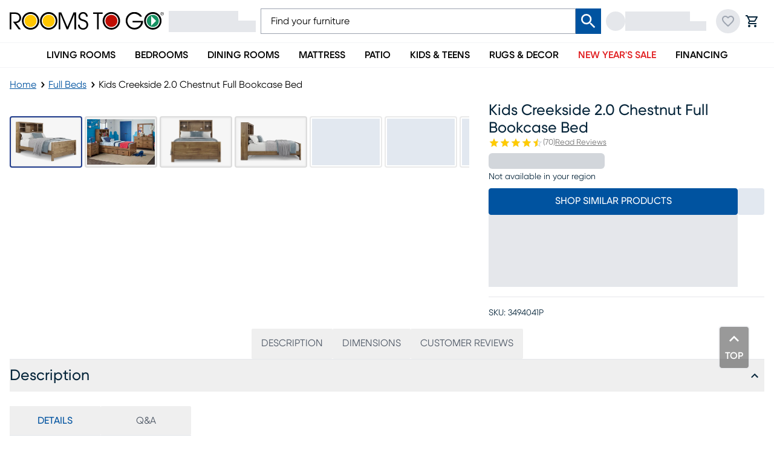

--- FILE ---
content_type: text/html; charset=utf-8
request_url: https://www.roomstogo.com/furniture/product/kids-creekside-2.0-chestnut-3-pc-full-bookcase-bed/3494041P
body_size: 122085
content:
<!DOCTYPE html><html lang="en-US" class="rtggilroy_356de6bc-module__7KBMwW__variable"><head><meta charSet="utf-8"/><meta name="viewport" content="width=device-width, initial-scale=1"/><link rel="preload" as="image" imageSrcSet="https://assets.roomstogo.com/product/kids-creekside-20-chestnut-3-pc-full-bookcase-bed_3494041P_image-item?cache-id=973df2e5e4dd2117902f46972da87c1f&amp;w=384&amp;q=80 384w, https://assets.roomstogo.com/product/kids-creekside-20-chestnut-3-pc-full-bookcase-bed_3494041P_image-item?cache-id=973df2e5e4dd2117902f46972da87c1f&amp;w=640&amp;q=80 640w, https://assets.roomstogo.com/product/kids-creekside-20-chestnut-3-pc-full-bookcase-bed_3494041P_image-item?cache-id=973df2e5e4dd2117902f46972da87c1f&amp;w=750&amp;q=80 750w, https://assets.roomstogo.com/product/kids-creekside-20-chestnut-3-pc-full-bookcase-bed_3494041P_image-item?cache-id=973df2e5e4dd2117902f46972da87c1f&amp;w=828&amp;q=80 828w, https://assets.roomstogo.com/product/kids-creekside-20-chestnut-3-pc-full-bookcase-bed_3494041P_image-item?cache-id=973df2e5e4dd2117902f46972da87c1f&amp;w=1080&amp;q=80 1080w, https://assets.roomstogo.com/product/kids-creekside-20-chestnut-3-pc-full-bookcase-bed_3494041P_image-item?cache-id=973df2e5e4dd2117902f46972da87c1f&amp;w=1200&amp;q=80 1200w, https://assets.roomstogo.com/product/kids-creekside-20-chestnut-3-pc-full-bookcase-bed_3494041P_image-item?cache-id=973df2e5e4dd2117902f46972da87c1f&amp;w=1440&amp;q=80 1440w, https://assets.roomstogo.com/product/kids-creekside-20-chestnut-3-pc-full-bookcase-bed_3494041P_image-item?cache-id=973df2e5e4dd2117902f46972da87c1f&amp;w=1920&amp;q=80 1920w" imageSizes="(max-width: 1024px) 95vw, 50vw" fetchPriority="high"/><link rel="stylesheet" href="/furniture/product/_next/static/chunks/3a3da24621a58a04.css" data-precedence="next"/><link rel="stylesheet" href="/furniture/product/_next/static/chunks/29aa64a1765ef9c4.css" data-precedence="next"/><link rel="stylesheet" href="/furniture/product/_next/static/chunks/8480313b430c4539.css" data-precedence="next"/><link rel="stylesheet" href="/furniture/product/_next/static/chunks/09b8f50b1f7a3922.css" data-precedence="next"/><link rel="stylesheet" href="/furniture/product/_next/static/chunks/29f8f7fb18925c57.css" data-precedence="next"/><link rel="stylesheet" href="/furniture/product/_next/static/chunks/0185b09a44236f0f.css" data-precedence="next"/><link rel="stylesheet" href="/furniture/product/_next/static/chunks/d5a6127d637ff58b.css" data-precedence="next"/><link rel="stylesheet" href="/furniture/product/_next/static/chunks/8d89945012804d0d.css" data-precedence="next"/><link rel="stylesheet" href="/furniture/product/_next/static/chunks/71a213232cb1f2fc.css" data-precedence="next"/><link rel="preload" as="script" fetchPriority="low" href="/furniture/product/_next/static/chunks/0ff09a957d457d70.js"/><script src="/furniture/product/_next/static/chunks/f8295f09f81d0775.js" async=""></script><script src="/furniture/product/_next/static/chunks/ed3b0b64285251a5.js" async=""></script><script src="/furniture/product/_next/static/chunks/72f93bd84f985ccb.js" async=""></script><script src="/furniture/product/_next/static/chunks/turbopack-7e0d423f9fc46345.js" async=""></script><script src="/furniture/product/_next/static/chunks/f1ec1a275dbbcbaf.js" async=""></script><script src="/furniture/product/_next/static/chunks/86f6c5718e1313ec.js" async=""></script><script src="/furniture/product/_next/static/chunks/6d44b5e12dd41bab.js" async=""></script><script src="/furniture/product/_next/static/chunks/e3fed06f8f134e33.js" async=""></script><script src="/furniture/product/_next/static/chunks/e512480e2b2f5018.js" async=""></script><script src="/furniture/product/_next/static/chunks/220599027ffd0733.js" async=""></script><script src="/furniture/product/_next/static/chunks/ba16e823fb716638.js" async=""></script><script src="/furniture/product/_next/static/chunks/a1ef158646306c91.js" async=""></script><script src="/furniture/product/_next/static/chunks/34e8e716450c012e.js" async=""></script><script src="/furniture/product/_next/static/chunks/54c2729eb6d2202b.js" async=""></script><script src="/furniture/product/_next/static/chunks/3cb288c8cbd09e1d.js" async=""></script><script src="/furniture/product/_next/static/chunks/039bea4ddd735893.js" async=""></script><script src="/furniture/product/_next/static/chunks/70170fd96f496006.js" async=""></script><script src="/furniture/product/_next/static/chunks/7a6bffc8e6abc77e.js" async=""></script><script src="/furniture/product/_next/static/chunks/d56a4ed929ad320a.js" async=""></script><script src="/furniture/product/_next/static/chunks/89db4f48a94b89ce.js" async=""></script><link rel="preload" href="https://etail.mysynchrony.com/eapply/resource/css/syfClient.css" as="style"/><link rel="preload" href="https://js.klarna.com/web-sdk/v1/klarna.js" as="script"/><link rel="preload" href="https://www.googletagmanager.com/gtm.js?id=GTM-WH7CJC9" as="script"/><meta name="next-size-adjust" content=""/><link rel="preload" href="https://etail.mysynchrony.com/eapply/resource/css/syfClient.css" as="style"/><link rel="shortcut icon" type="image/png" href="/furniture/product/favicon.ico"/><link rel="icon" type="image/png" href="/furniture/product/favicon-192x192.png" sizes="192x192"/><link rel="icon" type="image/png" href="/furniture/product/favicon-160x160.png" sizes="160x160"/><link rel="icon" type="image/png" href="/furniture/product/favicon-96x96.png" sizes="96x96"/><link rel="icon" type="image/png" href="/furniture/product/favicon-32x32.png" sizes="32x32"/><link rel="icon" type="image/png" href="/furniture/product/favicon-16x16.png" sizes="16x16"/><link rel="apple-touch-icon" href="/furniture/product/apple-touch-icon-180x180.png" sizes="180x180"/><link rel="apple-touch-icon" href="/furniture/product/apple-touch-icon-152x152.png" sizes="152x152"/><link rel="apple-touch-icon" href="/furniture/product/apple-touch-icon-144x144.png" sizes="144x144"/><link rel="apple-touch-icon" href="/furniture/product/apple-touch-icon-120x120.png" sizes="120x120"/><link rel="apple-touch-icon" href="/furniture/product/apple-touch-icon-114x114.png" sizes="114x114"/><link rel="apple-touch-icon" href="/furniture/product/apple-touch-icon-76x76.png" sizes="76x76"/><link rel="apple-touch-icon" href="/furniture/product/apple-touch-icon-72x72.png" sizes="72x72"/><link rel="apple-touch-icon" href="/furniture/product/apple-touch-icon-60x60.png" sizes="60x60"/><meta name="msapplication-TileColor" content="#da532c"/><meta name="msapplication-TileImage" content="/furniture/product/mstile-144x144.png"/><meta name="theme-color" content="#00529f"/><title>Creekside 2.0 3 Pc Chestnut Dark Wood Full Bookcase Bed | Rooms to Go</title><meta name="description" content="Shop our Kids Creekside 2.0 Chestnut Full Bookcase Bed and explore Bedrooms at Rooms To Go, in-store or online. Flexible delivery &amp; financing available"/><meta name="robots" content="index, follow"/><link rel="canonical" href="https://www.roomstogo.com/furniture/product/kids-creekside-2.0-chestnut-full-bookcase-bed/3494041P"/><link rel="alternate" hrefLang="en-us" href="https://www.roomstogo.com/furniture/product/kids-creekside-2.0-chestnut-full-bookcase-bed/3494041P"/><link rel="alternate" hrefLang="es-pr" href="https://www.roomstogo.pr/furniture/product/kids-creekside-2.0-chestnut-full-bookcase-bed/3494041P"/><meta property="og:title" content="Creekside 2.0 3 Pc Chestnut Dark Wood Full Bookcase Bed"/><meta property="og:description" content="With a timeless look and classic construction, the Creekside 2.0 bookcase bed is a wonderful choice for saving space in your child&#x27;s room. Crafted with pine veneers in a warm chestnut finish, this full-size bed features a bookcase headboard with shelves that have integrated wire management to help keep your child&#x27;s favorite things within arm&#x27;s reach. Mattress and foundation sold separately. This product requires a bunkie board (sold separately)."/><meta property="og:url" content="https://www.roomstogo.com/furniture/product/kids-creekside-2.0-chestnut-full-bookcase-bed/3494041P"/><meta property="og:site_name" content="Rooms To Go"/><meta property="og:image" content="https://assets.roomstogo.com/product/kids-creekside-20-chestnut-3-pc-full-bookcase-bed_3494041P_image-item?cache-id=973df2e5e4dd2117902f46972da87c1f&amp;w=1200"/><meta property="og:image" content="https://assets.roomstogo.com/v2/36968665_k-cany-40b-tw-bkcase-trundle_primary-view_hq_image-room.webp?cache-id=3291235f0d58971d619c6d3dcf23be3a&amp;w=1200"/><meta property="og:image" content="https://assets.roomstogo.com/product/kids-creekside-20-chestnut-3-pc-full-bookcase-bed_3494041P_alt-image-1?cache-id=62f9b56dbb120f42c4cf199f8c7d050c&amp;w=1200"/><meta property="og:image" content="https://assets.roomstogo.com/product/creekside-20-chestnut-3-pc-full-bookcase-bed_3494041P_alt-image-2?cache-id=2c6db7923ee943116a2dffbc77a5e469&amp;w=1200"/><meta property="og:image" content="https://assets.roomstogo.com/product/kids-creekside-20-chestnut-3-pc-full-bookcase-bed_3494041P_dim-image?cache-id=27e261867347617b62c3ba84b280d1e2&amp;w=1200"/><meta name="twitter:card" content="summary_large_image"/><meta name="twitter:title" content="Creekside 2.0 3 Pc Chestnut Dark Wood Full Bookcase Bed"/><meta name="twitter:description" content="With a timeless look and classic construction, the Creekside 2.0 bookcase bed is a wonderful choice for saving space in your child&#x27;s room. Crafted with pine veneers in a warm chestnut finish, this full-size bed features a bookcase headboard with shelves that have integrated wire management to help keep your child&#x27;s favorite things within arm&#x27;s reach. Mattress and foundation sold separately. This product requires a bunkie board (sold separately)."/><meta name="twitter:image" content="https://assets.roomstogo.com/product/kids-creekside-20-chestnut-3-pc-full-bookcase-bed_3494041P_image-item?cache-id=973df2e5e4dd2117902f46972da87c1f&amp;w=1200"/><meta name="twitter:image" content="https://assets.roomstogo.com/v2/36968665_k-cany-40b-tw-bkcase-trundle_primary-view_hq_image-room.webp?cache-id=3291235f0d58971d619c6d3dcf23be3a&amp;w=1200"/><meta name="twitter:image" content="https://assets.roomstogo.com/product/kids-creekside-20-chestnut-3-pc-full-bookcase-bed_3494041P_alt-image-1?cache-id=62f9b56dbb120f42c4cf199f8c7d050c&amp;w=1200"/><meta name="twitter:image" content="https://assets.roomstogo.com/product/creekside-20-chestnut-3-pc-full-bookcase-bed_3494041P_alt-image-2?cache-id=2c6db7923ee943116a2dffbc77a5e469&amp;w=1200"/><meta name="twitter:image" content="https://assets.roomstogo.com/product/kids-creekside-20-chestnut-3-pc-full-bookcase-bed_3494041P_dim-image?cache-id=27e261867347617b62c3ba84b280d1e2&amp;w=1200"/><script>(self.__next_s=self.__next_s||[]).push([0,{"children":"window['__ENV'] = {\"NEXT_PUBLIC_REVIEWS_SERVICE\":\"https://product-reviews.rtg-prod.com\",\"NEXT_PUBLIC_CART_SERVICE\":\"https://carts.rtg-prod.com\",\"NEXT_PUBLIC_ORDER_SERVICE\":\"https://orders.rtg-prod.com\",\"NEXT_PUBLIC_ORDER_MANAGEMENT_URL\":\"https://order-management.rtg-prod.com\",\"NEXT_PUBLIC_QAS_AUTH_TOKEN\":\"26dd9bb3-9ee2-41a7-a777-c3ec24cd411b\",\"NEXT_PUBLIC_USER_ACCOUNTS_SERVICE\":\"https://user-accounts.rtg-prod.com\",\"NEXT_PUBLIC_USER_FAVORITES_SERVICE\":\"https://user-favorites.rtg-prod.com\",\"NEXT_PUBLIC_FIREBASE_API_KEY\":\"AIzaSyDUVt7nqN6WcET-eqbjS-BAOb6lvRUAKcg\",\"NEXT_PUBLIC_FIREBASE_AUTH_DOMAIN\":\"roomstogo-mobile-app.firebaseapp.com\",\"NEXT_PUBLIC_FIREBASE_PROJECT_ID\":\"roomstogo-mobile-app\",\"NEXT_PUBLIC_FIREBASE_STORAGE_BUCKET\":\"roomstogo-mobile-app.appspot.com\",\"NEXT_PUBLIC_FIREBASE_MESSAGING_SENDER_ID\":\"490731138600\",\"NEXT_PUBLIC_FIREBASE_APP_ID\":\"1:490731138600:web:8e3b31cb07d7033af68f1d\",\"NEXT_PUBLIC_ALGOLIA_API_KEY\":\"de86d933898d6e838d737fc959d1874b\",\"NEXT_PUBLIC_ALGOLIA_APP_ID\":\"FUIN3O4LCF\",\"NEXT_PUBLIC_GTM_ID\":\"GTM-WH7CJC9\",\"NEXT_PUBLIC_GOOGLE_MAPS_API_KEY\":\"AIzaSyCJ_Z13zOfknkCzN8w5igdIfMOJZb18xQU\",\"NEXT_PUBLIC_IMAGE_TYPE\":\"next-image\",\"NEXT_PUBLIC_LINK_TYPE\":\"next-link\",\"NEXT_PUBLIC_SYNCHRONY_URL\":\"https://etail.mysynchrony.com/eapply/eapply.action?uniqueId=72D604A6DC14650CBC0382E5D3916FEFAC9588579FD11A00\",\"NEXT_PUBLIC_SYNCHRONY_STORE_CART_URL\":\"https://etail.mysynchrony.com/eapply/eapply.action?uniqueId=0762174CDEEA4703BF7A631955D2B4650B630F08DFD64472\",\"NEXT_PUBLIC_SYNCHRONY_ACCOUNT_URL\":\"https://www.mysynchrony.com/merchants/cmp-index.html?market=homefurnishings&store=roomstogo\",\"NEXT_PUBLIC_CREDIT_MID\":\"5348120940099971\",\"NEXT_PUBLIC_STORE_CART_CREDIT_MID\":\"5348120940029325\",\"NEXT_PUBLIC_FINANCE_CODE_ENCRYPTION_KEY\":\"E54zJIIsax6L3b1R7IBSI1NgepNhFomL\",\"NEXT_PUBLIC_FINANCE_CODE_ENCRYPTION_IV\":\"UYFZdK5YFLze5FkA\",\"NEXT_PUBLIC_FINANCE_CODE_ENCRYPTION_ALGORITHM\":\"aes-256-cbc\",\"NEXT_PUBLIC_FINANCE_CODE_ENCRYPTION_RADIX\":\"hex\",\"NEXT_PUBLIC_SYNCHRONY_DIGITAL_BUY_URL\":\"https://buy.syf.com/digitalbuy/js/merchant_ff.js\",\"NEXT_PUBLIC_THANKYOU_SERVICE_URL\":\"https://thankyou.rtg-prod.com\",\"NEXT_PUBLIC_CUSTOMER_CARE_COUPON_SERVICE_URL\":\"https://coupons-stores.rtg-prod.com\",\"NEXT_PUBLIC_CUSTOMER_CARE_COUPON_SERVICE_API_KEY\":\"O0hmcVJIP886QvI891D1u95IOtfLqNtn63h8k6jM\",\"NEXT_PUBLIC_IDENTIFY_SERVICE_URL\":\"https://identity.rtg-prod.com\",\"NEXT_PUBLIC_PERSONALIZE_SERVICE_URL\":\"https://personalize.rtg-prod.com\",\"NEXT_PUBLIC_KLARNA_SDK_URL\":\"https://js.klarna.com/web-sdk/v1/klarna.js\",\"NEXT_PUBLIC_KLARNA_SCRIPT_SRC\":\"https://x.klarnacdn.net/kp/lib/v1/api.js\",\"NEXT_PUBLIC_KLARNA_URL\":\"https://payments-klarna.rtg-prod.com\",\"NEXT_PUBLIC_KLARNA_CLIENT_ID\":\"a81f983e-5e8c-5947-9d65-9be16f507e91\",\"NEXT_PUBLIC_ENABLE_RUM\":\"true\",\"NEXT_PUBLIC_AWS_RUM_ENDPOINT\":\"https://dataplane.rum.us-east-1.amazonaws.com\",\"NEXT_PUBLIC_AWS_RUM_IDENTITY_POOL_ID\":\"us-east-1:222a3eeb-f418-4299-96ad-4143692889e6\",\"NEXT_PUBLIC_AWS_RUM_APPLICATION_ID\":\"32d900f2-4c78-40da-b92d-22d1d09533de\",\"NEXT_PUBLIC_RADAR_MAPS_KEY\":\"prj_live_pk_6938ea3086d2132bfe5b4b1b2a97e350b346ef74\",\"NEXT_PUBLIC_RADAR_BASE_URL\":\"https://rmaps.rtg-prod.com\",\"NEXT_PUBLIC_AFFIRM_API_KEY\":\"CECBE2K6CLFQMP8B\",\"NEXT_PUBLIC_AFFIRM_URL\":\"https://cdn1.affirm.com/js/v2/affirm.js\",\"NEXT_PUBLIC_GROWTHBOOK_API_HOST\":\"https://opt.roomstogo.com\",\"NEXT_PUBLIC_GROWTHBOOK_CLIENT_KEY\":\"sdk-VOTlqoYtwSshX9\",\"NEXT_PUBLIC_SYNCHRONY_SERVICE_URL\":\"https://synchrony.rtg-prod.com\",\"NEXT_PUBLIC_STRIPE_PUBLISHABLE_KEY\":\"pk_live_51SD8l1Qvd0J5jzqsVwWOWD0GK2v37bGjxgG5ePHcKW45qhdqTW80gIpoWIDClFjUl7OKNajutDge27ukan0W725800rH0cN199\",\"NEXT_PUBLIC_AFTERPAY_SDK_URL\":\"https://portal.afterpay.com/afterpay.js\",\"NEXT_PUBLIC_AFTERPAY_TOKEN_SERVICE_URL\":\"https://payments-afterpay.rtg-prod.com\",\"NEXT_PUBLIC_RECAPTCHA_SITE_KEY\":\"6LfHmagaAAAAALbJQjTq_LRqpkzQlNVjhQED-tx8\",\"NEXT_PUBLIC_PAYPAL_API_KEY\":\"AZZBF8oL40dzcyCcLIEi50pULlY_GyAc3nr6o5Qq87ImOU1-ZC1IoYqaJeWNT-kTt99KgtZrUFK9u-Bs\",\"NEXT_PUBLIC_APPLE_MERCHANT_IDENTIFIER\":\"merchant.com.roomstogo.prod\",\"NEXT_PUBLIC_ACIMA_MERCHANT_ID\":\"loca-a3d21727-7f86-49c0-bdaf-7b9a111f60af\",\"NEXT_PUBLIC_ACIMA_SDK_URL\":\"https://ecom.acima.com/js/acima.min.js\",\"NEXT_PUBLIC_BITPAY_SERVICE_URL\":\"https://payments-bitpay.rtg-prod.com\",\"NEXT_PUBLIC_AGGREGATION_LAYER_URL\":\"https://data-prod.rtg-prod.com/graphql\",\"NEXT_PUBLIC_NODE_ENV\":\"prod\",\"NEXT_PUBLIC_ASSETS_URL\":\"https://assets.roomstogo.com/\",\"NEXT_PUBLIC_PIXLEE_API_KEY\":\"hNRL7YymtOeY7jfO2XFe\",\"NEXT_PUBLIC_SCHEDULE_STORE_APPOINTMENT_URL\":\"https://appointment-store.rtg-prod.com\"}"}])</script><link rel="stylesheet" href="https://etail.mysynchrony.com/eapply/resource/css/syfClient.css"/><noscript><link rel="stylesheet" href="https://etail.mysynchrony.com/eapply/resource/css/syfClient.css"/></noscript><script src="/furniture/product/_next/static/chunks/a6dad97d9634a72d.js" noModule=""></script><script>(window[Symbol.for("ApolloSSRDataTransport")] ??= []).push({"rehydrate":{"_R_plb_":{"data":undefined,"networkStatus":7,"dataState":"empty"},"_R_5hak5anpfhhlb_":{"data":undefined,"networkStatus":7,"dataState":"empty"},"_R_1qk5anpfhhlb_":{"data":undefined,"networkStatus":7,"dataState":"empty"},"_R_1jak5anpfhhlb_":{"data":undefined,"networkStatus":7,"dataState":"empty"},"_R_1jak5anpfhhlbH1_":{"data":undefined,"networkStatus":7,"dataState":"empty"},"_R_3qk5anpfhhlb_":{"data":undefined,"loading":false,"networkStatus":7,"dataState":"empty"},"_R_6ak5anpfhhlb_":{"data":undefined,"networkStatus":7,"dataState":"empty"},"_R_6ak5anpfhhlbH1_":{"data":undefined,"networkStatus":7,"dataState":"empty"},"_R_hanpfhhlb_":{"data":undefined,"loading":false,"networkStatus":7,"dataState":"empty"},"_R_4lanpfhhlb_":{"data":undefined,"loading":false,"networkStatus":7,"dataState":"empty"},"_R_panpfhhlb_":{"data":undefined,"loading":false,"networkStatus":7,"dataState":"empty"},"_R_15anpfhhlb_":{"data":undefined,"networkStatus":7,"dataState":"empty"},"_R_19anpfhhlb_":{"data":undefined,"loading":false,"networkStatus":7,"dataState":"empty"},"_R_1danpfhhlb_":{"data":undefined,"networkStatus":7,"dataState":"empty"},"_R_1hanpfhhlb_":{"data":undefined,"loading":false,"networkStatus":7,"dataState":"empty"}},"events":[]})</script></head><body class="w-full bg-white antialiased"><div hidden=""><!--$--><!--/$--></div><div id="aria-announce" class="hide508" aria-live="assertive" aria-atomic="true" aria-relevant="additions" role="status"></div><div class="" style="padding-bottom:0"><header id="main-header" class="sticky top-0 z-40 flex w-full justify-center border-b border-gray-100 bg-white"><div class="w-full lg:flex lg:flex-col lg:items-center"><div class="relative z-50 bg-inherit bg-white lg:w-full"><div class="mx-auto px-4 lg:flex lg:max-w-[1440px] lg:items-center lg:gap-6"><div class="flex h-16 items-center px-0 lg:h-[70px]"><button class="text-primary-dark focus-visible:ring-primary-dark tap-highlight-color-transparent group relative grid place-content-center rounded-full p-2 transition-colors duration-200 hover:bg-gray-200 focus-visible:outline-none focus-visible:ring-2 focus-visible:ring-inset lg:hidden"><svg stroke="currentColor" fill="currentColor" stroke-width="0" viewBox="0 0 24 24" class="h-6 w-6 group-active:opacity-80" height="1em" width="1em" xmlns="http://www.w3.org/2000/svg"><path fill="none" d="M0 0h24v24H0z"></path><path d="M3 18h18v-2H3v2zm0-5h18v-2H3v2zm0-7v2h18V6H3z"></path></svg></button><div class="lg:hidden"><div class="animate-pulse self-center rounded-full bg-gray-200 p-2 lg:hidden"><svg stroke="currentColor" fill="currentColor" stroke-width="0" viewBox="0 0 24 24" class="h-6 w-6 text-gray-400" height="1em" width="1em" xmlns="http://www.w3.org/2000/svg"><path fill="none" d="M0 0h24v24H0V0z"></path><path d="M12 2C8.13 2 5 5.13 5 9c0 5.25 7 13 7 13s7-7.75 7-13c0-3.87-3.13-7-7-7zM7 9c0-2.76 2.24-5 5-5s5 2.24 5 5c0 2.88-2.88 7.19-5 9.88C9.92 16.21 7 11.85 7 9z"></path><circle cx="12" cy="9" r="2.5"></circle></svg></div><div class="hidden w-[160px] animate-pulse flex-col gap-y-px px-2 py-1.5 lg:flex"><div class="h-4 w-4/5 bg-gray-200"></div><div class="h-[19px] w-full bg-gray-200"></div></div></div><div class="mx-3 flex h-full flex-1 justify-center lg:mx-0 lg:h-fit lg:justify-start"><a href="/" class="focus-visible:ring-primary-dark focus:ring-offset-2 focus-visible:outline-none focus-visible:ring-2"><div class="block h-full max-w-[255px]"><svg viewBox="0 0 275 32" role="img" class="h-full w-full object-contain" aria-labelledby="logo-svg"><title id="logo-svg">Rooms To Go</title><path fill="currentColor" d="M0 .5h7.6c4 0 6 .5 7.4 1.1 3.4 1.6 5.4 4.9 5.4 8.6 0 4.4-3.1 8.8-8.9 9.1L20 30.5h-3.8L5.9 16.9c3.8 0 5.1 0 6.5-.4 3.3-.9 5-3.7 5-6.4 0-2.4-1.3-4.8-3.3-5.8-1.8-.9-3.3-1.1-5.8-1.1H3v27.3H0V.5zM87.4.5H92l11 25.6L113.9.5h4.6v30h-3V3.8l-11.3 26.7h-2.6L90.5 3.8h-.1v26.7h-3zM124.8 22.1c.2 3.8 2.6 6.2 6.2 6.2 3.2 0 6.1-2.4 6.1-6 0-4.6-4.7-5.8-6.7-6.4-2.7-.8-7.8-2-7.8-7.9 0-4.7 3.7-8.1 8.4-8.1 4.9 0 8.3 3.8 8.3 8.2h-3c0-3-2.5-5.4-5.3-5.4-3.4 0-5.4 2.6-5.4 5.2 0 3.7 3.2 4.5 7.1 5.6 7.4 2 7.4 7.8 7.4 8.7 0 4.6-3.7 8.8-9.1 8.8-3.9 0-9.1-2.3-9.2-8.9h3zM155.8 3.2h-6.9V.5h16.8v2.7h-6.9v27.3h-3zM219.3 18.2h15.2c-.6 2.7-2.1 5.1-4.3 6.8-2.2 1.8-5 2.7-7.8 2.7-6.8 0-12.4-5.6-12.4-12.4s5.6-12.4 12.4-12.4c2 0 3.9.5 5.6 1.4 1.7.9 3.2 2.1 4.3 3.6h3.7v-.1c-2.7-5-7.9-8.1-13.6-8.1-8.5 0-15.5 7-15.5 15.5s7 15.5 15.5 15.5C231 31 238 24 238 15.5h-18.7v2.7zM52.1 11.1c-.7-2.4-2-4.7-3.9-6.6C44.1.3 38.1-1 32.9.6c-2.4.7-4.7 2-6.6 3.9-1.9 1.9-3.2 4.2-3.9 6.6-1.5 5.3-.2 11.2 3.9 15.4 1.9 1.9 4.2 3.2 6.6 3.9 5.3 1.5 11.2.2 15.4-3.9 4.1-4.2 5.4-10.2 3.8-15.4m-6 13.2c-3.6 3.6-8.7 4.5-13.2 2.8-1.6-.6-3.1-1.5-4.4-2.8-3.6-3.6-4.5-8.7-2.8-13.2.6-1.6 1.5-3.1 2.8-4.4s2.8-2.2 4.4-2.8c4.4-1.7 9.6-.7 13.2 2.8 1.3 1.3 2.2 2.8 2.8 4.4 1.7 4.4.7 9.6-2.8 13.2M84.5 11.1c-.7-2.4-2-4.7-3.9-6.6C76.4.3 70.5-1 65.2.6c-2.4.7-4.7 2-6.6 3.9-1.9 1.9-3.2 4.2-3.9 6.6-1.5 5.3-.2 11.2 3.9 15.4 1.9 1.9 4.2 3.2 6.6 3.9 5.3 1.5 11.2.2 15.4-3.9s5.4-10.2 3.9-15.4m-6.1 13.2c-3.6 3.6-8.7 4.5-13.2 2.8-1.6-.6-3.1-1.5-4.4-2.8-3.6-3.6-4.5-8.7-2.8-13.2.6-1.6 1.5-3.1 2.8-4.4s2.8-2.2 4.4-2.8c4.4-1.7 9.6-.7 13.2 2.8 1.3 1.3 2.2 2.8 2.8 4.4 1.7 4.4.8 9.6-2.8 13.2M188.8 1.8c-2.2-1.2-4.7-1.9-7.4-1.9-5.9 0-11 3.3-13.6 8.1a15.358 15.358 0 0 0 0 14.8c2.6 4.8 7.8 8.1 13.6 8.1 2.7 0 5.2-.7 7.4-1.9 4.8-2.6 8.1-7.8 8.1-13.6s-3.3-10.9-8.1-13.6m-2.3 25c-1.6.7-3.3 1.1-5.1 1.1-5 0-9.4-3-11.3-7.3-.7-1.6-1.1-3.3-1.1-5.1 0-1.8.4-3.6 1.1-5.1C172 6 176.4 3 181.4 3c1.8 0 3.6.4 5.1 1.1 4.3 2 7.3 6.3 7.3 11.3 0 5.1-3 9.4-7.3 11.4M268.9 8c-2.6-4.8-7.8-8.1-13.6-8.1-2.7 0-5.2.7-7.4 1.9-4.8 2.6-8.1 7.8-8.1 13.6s3.3 11 8.1 13.6c2.2 1.2 4.7 1.9 7.4 1.9 5.9 0 11-3.3 13.6-8.1 1.2-2.2 1.9-4.7 1.9-7.4 0-2.6-.7-5.2-1.9-7.4m-2.3 12.6c-2 4.3-6.3 7.3-11.3 7.3-1.8 0-3.6-.4-5.1-1.1-4.3-2-7.3-6.3-7.3-11.3s3-9.4 7.3-11.3c1.6-.7 3.3-1.1 5.1-1.1 5 0 9.4 3 11.3 7.3.7 1.6 1.1 3.3 1.1 5.1 0 1.8-.4 3.5-1.1 5.1"></path><path fill="#ffc600" d="M48 15.5c0 5.9-4.8 10.7-10.7 10.7-1.5 0-2.8-.3-4.1-.8-3.9-1.6-6.6-5.4-6.6-9.9 0-1.5.3-2.8.8-4.1 1.1-2.6 3.2-4.7 5.8-5.8 1.3-.5 2.6-.8 4.1-.8 4.4 0 8.3 2.7 9.9 6.6.5 1.2.8 2.6.8 4.1zM80.3 15.5c0 5.9-4.8 10.7-10.7 10.7-1.5 0-2.8-.3-4.1-.8-3.9-1.6-6.6-5.4-6.6-9.9 0-1.5.3-2.8.8-4.1 1.1-2.6 3.2-4.7 5.8-5.8 1.3-.5 2.6-.8 4.1-.8 4.4 0 8.3 2.7 9.9 6.6.5 1.2.8 2.6.8 4.1z"></path><path fill="#c00d03" d="M192.1 15.5c0 4.5-2.7 8.3-6.6 9.9-1.3.5-2.6.8-4.1.8-4.5 0-8.3-2.7-9.9-6.6-.5-1.3-.8-2.6-.8-4.1s.3-2.8.8-4.1c1.6-3.9 5.4-6.6 9.9-6.6 1.5 0 2.8.3 4.1.8 3.8 1.6 6.6 5.4 6.6 9.9z"></path><path fill="#169162" d="M265.2 11.4c-1.6-3.9-5.4-6.6-9.9-6.6-1.5 0-2.8.3-4.1.8-3.9 1.6-6.6 5.4-6.6 9.9 0 4.4 2.7 8.3 6.6 9.9 1.3.5 2.6.8 4.1.8 4.5 0 8.3-2.7 9.9-6.6.3-.6.5-1.3.6-2 .1-.7.2-1.4.2-2.1 0-1.5-.3-2.9-.8-4.1z"></path><path fill="#fff" d="M252.3 24.2V6.7l8.8 8.7z"></path><path fill="currentColor" d="M272.1.3c.7 0 1.3.3 1.8.7.5.5.7 1.1.7 1.8s-.3 1.3-.7 1.8c-.5.5-1.1.7-1.8.7s-1.3-.3-1.8-.7c-.5-.5-.7-1.1-.7-1.8s.3-1.3.7-1.8 1.1-.7 1.8-.7zm2.9 2.5c0-.8-.3-1.5-.9-2.1-.6-.6-1.3-.9-2.1-.9s-1.5.3-2.1.9-.9 1.3-.9 2.1.3 1.5.9 2.1c.6.6 1.2.9 2.1.9.8 0 1.5-.3 2.1-.9.6-.6.9-1.3.9-2.1zm-2.1-.6c0 .2-.1.4-.3.5-.1 0-.3.1-.5.1h-.5V1.6h.5c.3 0 .5 0 .7.1 0 .1.1.3.1.5zm-2-1v3.2h.6V3.2h.4c.3 0 .5 0 .6.1.2.1.3.3.3.7v.4h.5V3.8c0-.2-.1-.3-.2-.5s-.3-.3-.5-.3c.2 0 .3-.1.5-.2s.3-.3.3-.6c0-.4-.2-.7-.5-.8-.2-.1-.5-.1-.9-.1.1-.1-1.1-.1-1.1-.1z"></path></svg></div></a></div><div class="max-lg:hidden"><div class="animate-pulse self-center rounded-full bg-gray-200 p-2 lg:hidden"><svg stroke="currentColor" fill="currentColor" stroke-width="0" viewBox="0 0 24 24" class="h-6 w-6 text-gray-400" height="1em" width="1em" xmlns="http://www.w3.org/2000/svg"><path fill="none" d="M0 0h24v24H0V0z"></path><path d="M12 2C8.13 2 5 5.13 5 9c0 5.25 7 13 7 13s7-7.75 7-13c0-3.87-3.13-7-7-7zM7 9c0-2.76 2.24-5 5-5s5 2.24 5 5c0 2.88-2.88 7.19-5 9.88C9.92 16.21 7 11.85 7 9z"></path><circle cx="12" cy="9" r="2.5"></circle></svg></div><div class="hidden w-[160px] animate-pulse flex-col gap-y-px px-2 py-1.5 lg:flex"><div class="h-4 w-4/5 bg-gray-200"></div><div class="h-[19px] w-full bg-gray-200"></div></div></div><div class="lg:hidden"><div class="animate-pulse self-center rounded-full bg-gray-200 p-2"><svg stroke="currentColor" fill="currentColor" stroke-width="0" viewBox="0 0 24 24" class="text-gray-400" height="24" width="24" xmlns="http://www.w3.org/2000/svg"><path fill="none" d="M0 0h24v24H0z"></path><path d="M16.5 3c-1.74 0-3.41.81-4.5 2.09C10.91 3.81 9.24 3 7.5 3 4.42 3 2 5.42 2 8.5c0 3.78 3.4 6.86 8.55 11.54L12 21.35l1.45-1.32C18.6 15.36 22 12.28 22 8.5 22 5.42 19.58 3 16.5 3zm-4.4 15.55-.1.1-.1-.1C7.14 14.24 4 11.39 4 8.5 4 6.5 5.5 5 7.5 5c1.54 0 3.04.99 3.57 2.36h1.87C13.46 5.99 14.96 5 16.5 5c2 0 3.5 1.5 3.5 3.5 0 2.89-3.14 5.74-7.9 10.05z"></path></svg></div></div><div class="lg:hidden"><a href="/cart" class="text-primary-dark focus-visible:ring-primary-dark group relative grid place-content-center rounded-full p-2 transition-colors duration-200 hover:bg-gray-200 focus-visible:outline-none focus-visible:ring-2 focus-visible:ring-inset" data-testid="shopping-cart" data-state="closed"><svg stroke="currentColor" fill="currentColor" stroke-width="0" viewBox="0 0 24 24" class="group-active:opacity-80" height="24" width="24" xmlns="http://www.w3.org/2000/svg"><path fill="none" d="M0 0h24v24H0V0z"></path><path d="M15.55 13c.75 0 1.41-.41 1.75-1.03l3.58-6.49A.996.996 0 0 0 20.01 4H5.21l-.94-2H1v2h2l3.6 7.59-1.35 2.44C4.52 15.37 5.48 17 7 17h12v-2H7l1.1-2h7.45zM6.16 6h12.15l-2.76 5H8.53L6.16 6zM7 18c-1.1 0-1.99.9-1.99 2S5.9 22 7 22s2-.9 2-2-.9-2-2-2zm10 0c-1.1 0-1.99.9-1.99 2s.89 2 1.99 2 2-.9 2-2-.9-2-2-2z"></path></svg></a></div></div><div class="hidden flex-1 p-0 lg:block"><form class="focus-within:ring-primary-dark z-1 relative flex rounded focus-within:ring-[1px]"><input class="focus-visible:border-primary-main w-full rounded-r-none rounded-s border border-gray-400 bg-white px-4 py-2 placeholder-black focus-visible:outline-none" placeholder="Find your furniture" type="text" value=""/><div class="absolute left-0 right-0 top-[48px] bg-white"></div><button type="submit" class="bg-primary-main flex min-w-[42px] items-center justify-center rounded-e text-white focus:outline-none" tabindex="-1" data-testid="search-button" aria-label="Search"><svg stroke="currentColor" fill="currentColor" stroke-width="0" viewBox="0 0 24 24" class="h-8 w-8 text-white" data-testid="searchButton-desktop-1" height="1em" width="1em" xmlns="http://www.w3.org/2000/svg"><path fill="none" d="M0 0h24v24H0z"></path><path d="M15.5 14h-.79l-.28-.27A6.471 6.471 0 0 0 16 9.5 6.5 6.5 0 1 0 9.5 16c1.61 0 3.09-.59 4.23-1.57l.27.28v.79l5 4.99L20.49 19l-4.99-5zm-6 0C7.01 14 5 11.99 5 9.5S7.01 5 9.5 5 14 7.01 14 9.5 11.99 14 9.5 14z"></path></svg></button></form></div><div class="hidden items-center gap-2 lg:flex"><div class="flex w-[182px] animate-pulse items-center justify-end gap-2 px-2 py-1.5"><div class="h-8 w-8 rounded-full bg-gray-200"></div><div class="hidden flex-1 flex-col gap-y-px lg:flex"><div class="h-4 w-4/5 bg-gray-200"></div><div class="h-4 w-full bg-gray-200"></div></div></div><div class="ml-2 flex gap-2"><div class="animate-pulse self-center rounded-full bg-gray-200 p-2"><svg stroke="currentColor" fill="currentColor" stroke-width="0" viewBox="0 0 24 24" class="text-gray-400" height="24" width="24" xmlns="http://www.w3.org/2000/svg"><path fill="none" d="M0 0h24v24H0z"></path><path d="M16.5 3c-1.74 0-3.41.81-4.5 2.09C10.91 3.81 9.24 3 7.5 3 4.42 3 2 5.42 2 8.5c0 3.78 3.4 6.86 8.55 11.54L12 21.35l1.45-1.32C18.6 15.36 22 12.28 22 8.5 22 5.42 19.58 3 16.5 3zm-4.4 15.55-.1.1-.1-.1C7.14 14.24 4 11.39 4 8.5 4 6.5 5.5 5 7.5 5c1.54 0 3.04.99 3.57 2.36h1.87C13.46 5.99 14.96 5 16.5 5c2 0 3.5 1.5 3.5 3.5 0 2.89-3.14 5.74-7.9 10.05z"></path></svg></div><a href="/cart" class="text-primary-dark focus-visible:ring-primary-dark group relative grid place-content-center rounded-full p-2 transition-colors duration-200 hover:bg-gray-200 focus-visible:outline-none focus-visible:ring-2 focus-visible:ring-inset" data-testid="shopping-cart" data-state="closed"><svg stroke="currentColor" fill="currentColor" stroke-width="0" viewBox="0 0 24 24" class="group-active:opacity-80" height="24" width="24" xmlns="http://www.w3.org/2000/svg"><path fill="none" d="M0 0h24v24H0V0z"></path><path d="M15.55 13c.75 0 1.41-.41 1.75-1.03l3.58-6.49A.996.996 0 0 0 20.01 4H5.21l-.94-2H1v2h2l3.6 7.59-1.35 2.44C4.52 15.37 5.48 17 7 17h12v-2H7l1.1-2h7.45zM6.16 6h12.15l-2.76 5H8.53L6.16 6zM7 18c-1.1 0-1.99.9-1.99 2S5.9 22 7 22s2-.9 2-2-.9-2-2-2zm10 0c-1.1 0-1.99.9-1.99 2s.89 2 1.99 2 2-.9 2-2-.9-2-2-2z"></path></svg></a></div></div></div></div><div class="absolute mt-[1px] w-full transform border-b border-gray-100 bg-white px-4 pb-4 transition-all duration-200 ease-in-out lg:hidden opacity-100"><form class="focus-within:ring-primary-dark z-1 relative flex rounded focus-within:ring-[1px]"><input class="focus-visible:border-primary-main w-full rounded-r-none rounded-s border border-gray-400 bg-white px-4 py-2 placeholder-black focus-visible:outline-none" placeholder="Find your furniture" type="text" value=""/><div class="absolute left-0 right-0 top-[48px] bg-white"></div><button type="submit" class="bg-primary-main flex min-w-[42px] items-center justify-center rounded-e text-white focus:outline-none" tabindex="-1" data-testid="search-button" aria-label="Search"><svg stroke="currentColor" fill="currentColor" stroke-width="0" viewBox="0 0 24 24" class="h-8 w-8 text-white" data-testid="searchButton-desktop-1" height="1em" width="1em" xmlns="http://www.w3.org/2000/svg"><path fill="none" d="M0 0h24v24H0z"></path><path d="M15.5 14h-.79l-.28-.27A6.471 6.471 0 0 0 16 9.5 6.5 6.5 0 1 0 9.5 16c1.61 0 3.09-.59 4.23-1.57l.27.28v.79l5 4.99L20.49 19l-4.99-5zm-6 0C7.01 14 5 11.99 5 9.5S7.01 5 9.5 5 14 7.01 14 9.5 11.99 14 9.5 14z"></path></svg></button></form></div><nav class="z-40 mx-auto hidden border-t border-gray-100 lg:relative lg:block lg:w-full lg:bg-white"><div class="flex w-full"><div class="w-full flex-grow"></div><div class="w-full flex-1 bg-white"><ul class="relative flex w-max max-w-full flex-nowrap items-center justify-center"><li class="relative block py-2 font-semibold uppercase focus:outline-none"><a href="/furniture/living-rooms" title="Living Rooms" aria-label="Living Rooms" class="tap-highlight-color-transparent active:bg-primary-click no-underline lg-max:text-base px-4 text-base lg:text-[0.85rem]" data-testid="link:3292">LIVING ROOMS<div tabindex="-1" class="absolute inset-x-0 bottom-0 h-1 opacity-0 transition-opacity duration-0 group-focus-visible:opacity-100"></div></a></li><li class="relative block py-2 font-semibold uppercase focus:outline-none"><a href="/furniture/bedrooms" title="Bedrooms" aria-label="Bedrooms" class="tap-highlight-color-transparent active:bg-primary-click no-underline lg-max:text-base px-4 text-base lg:text-[0.85rem]" data-testid="link:3296">BEDROOMS<div tabindex="-1" class="absolute inset-x-0 bottom-0 h-1 opacity-0 transition-opacity duration-0 group-focus-visible:opacity-100"></div></a></li><li class="relative block py-2 font-semibold uppercase focus:outline-none"><a href="/furniture/dining-rooms" title="Dining Rooms" aria-label="Dining Rooms" class="tap-highlight-color-transparent active:bg-primary-click no-underline lg-max:text-base px-4 text-base lg:text-[0.85rem]" data-testid="link:11297">DINING ROOMS<div tabindex="-1" class="absolute inset-x-0 bottom-0 h-1 opacity-0 transition-opacity duration-0 group-focus-visible:opacity-100"></div></a></li><li class="relative block py-2 font-semibold uppercase focus:outline-none"><a href="/mattress" title="Shop Mattresses" aria-label="Mattress" class="tap-highlight-color-transparent active:bg-primary-click no-underline lg-max:text-base px-4 text-base lg:text-[0.85rem]" data-testid="link:4979">MATTRESS<div tabindex="-1" class="absolute inset-x-0 bottom-0 h-1 opacity-0 transition-opacity duration-0 group-focus-visible:opacity-100"></div></a></li><li class="relative block py-2 font-semibold uppercase focus:outline-none"><a href="/furniture/outdoor-patio" title="Shop Patio" aria-label="Patio" class="tap-highlight-color-transparent active:bg-primary-click no-underline lg-max:text-base px-4 text-base lg:text-[0.85rem]" data-testid="link:4213">PATIO<div tabindex="-1" class="absolute inset-x-0 bottom-0 h-1 opacity-0 transition-opacity duration-0 group-focus-visible:opacity-100"></div></a></li><li class="relative block py-2 font-semibold uppercase focus:outline-none"><a href="/furniture/kids-and-teens" title="Kids and Teens" aria-label="Kids &amp; Teens" class="tap-highlight-color-transparent active:bg-primary-click no-underline lg-max:text-base px-4 text-base lg:text-[0.85rem]" data-testid="link:4008">KIDS &amp; TEENS<div tabindex="-1" class="absolute inset-x-0 bottom-0 h-1 opacity-0 transition-opacity duration-0 group-focus-visible:opacity-100"></div></a></li><li class="relative block py-2 font-semibold uppercase focus:outline-none"><a href="/furniture/home-decor" title="Decor &amp; More" aria-label="Rugs &amp; Decor" class="tap-highlight-color-transparent active:bg-primary-click no-underline lg-max:text-base px-4 text-base lg:text-[0.85rem]" data-testid="link:8440">RUGS &amp; DECOR<div tabindex="-1" class="absolute inset-x-0 bottom-0 h-1 opacity-0 transition-opacity duration-0 group-focus-visible:opacity-100"></div></a></li><li class="relative block py-2 font-semibold uppercase focus:outline-none"><a href="/sales" title="Sale" style="color:#e11f21" aria-label="New Year&#x27;s Sale" class="tap-highlight-color-transparent active:bg-primary-click no-underline lg-max:text-base px-4 text-base lg:text-[0.85rem]" data-testid="link:15763">NEW YEAR&#x27;S SALE<div tabindex="-1" class="absolute inset-x-0 bottom-0 h-1 opacity-0 transition-opacity duration-0 group-focus-visible:opacity-100"></div></a></li><li class="relative block py-2 font-semibold uppercase focus:outline-none"><a href="/financing" title="Financing" aria-label="Financing" class="tap-highlight-color-transparent active:bg-primary-click no-underline lg-max:text-base px-4 text-base lg:text-[0.85rem]" data-testid="link:8827">FINANCING<div tabindex="-1" class="absolute inset-x-0 bottom-0 h-1 opacity-0 transition-opacity duration-0 group-focus-visible:opacity-100"></div></a></li></ul></div><div class="w-full flex-grow"></div></div></nav></div></header><main class="mt-[60px] lg:mt-0"><!--$--><!--/$--><section class="mb-8 flex w-full max-w-[1440px] flex-col gap-8 bg-white font-sans sm:mb-10 sm:gap-10 md:mx-auto md:px-4 lg:mb-[60px] lg:gap-[60px]"><div class="pt-4"><div class="w-[calc(100vw-20px)] md:max-w-[1440px]"><ul class="hide-scrollbar flex w-full flex-nowrap items-center gap-2 overflow-x-auto whitespace-nowrap px-4 md:px-0 lg:max-w-[66%]"><li class="[&amp;&gt;a]:text-primary-main flex items-center last:hidden last:pr-2 lg:last:flex lg:last:overflow-hidden [&amp;&gt;a]:text-base [&amp;&gt;a]:underline"><a href="/" title="home" data-testid="link-text">Home</a></li><li class="[&amp;&gt;span]:text-common-black flex items-center last:pr-2 [&amp;:nth-last-child(2)]:hidden lg:[&amp;:nth-last-child(2)]:flex [&amp;&gt;span]:text-base [&amp;&gt;span]:opacity-80"><svg class="text-common-black h-5 w-5" xmlns="http://www.w3.org/2000/svg" viewBox="0 0 24 24" fill="none"><path d="M9.75 16.5L13.5 12L9.75 7.5L11.25 6L16.5 12L11.25 18L9.75 16.5Z" fill="currentColor"></path></svg></li><li class="[&amp;&gt;a]:text-primary-main flex items-center last:hidden last:pr-2 lg:last:flex lg:last:overflow-hidden [&amp;&gt;a]:text-base [&amp;&gt;a]:underline"><a href="/furniture/bedrooms/beds/size/full" title="full beds" data-testid="link-text">Full Beds</a></li><li class="[&amp;&gt;span]:text-common-black flex items-center last:pr-2 [&amp;:nth-last-child(2)]:hidden lg:[&amp;:nth-last-child(2)]:flex [&amp;&gt;span]:text-base [&amp;&gt;span]:opacity-80"><svg class="text-common-black h-5 w-5" xmlns="http://www.w3.org/2000/svg" viewBox="0 0 24 24" fill="none"><path d="M9.75 16.5L13.5 12L9.75 7.5L11.25 6L16.5 12L11.25 18L9.75 16.5Z" fill="currentColor"></path></svg></li><li class="[&amp;&gt;a]:text-primary-main flex items-center last:hidden last:pr-2 lg:last:flex lg:last:overflow-hidden [&amp;&gt;a]:text-base [&amp;&gt;a]:underline"><h1 class="truncate capitalize">Kids Creekside 2.0 Chestnut Full Bookcase Bed</h1></li></ul></div><div class="pt-2 lg:pt-4"><div class="top-0 grid grid-cols-1 bg-white px-4 lg:grid-cols-[1fr_456px] lg:gap-8 lg:px-0"><div><div class="sticky top-[184px]" data-testid="gallery-container"><div class="grid gap-2"><section class="swiper w-full !pb-8 lg:!pb-0" data-testid="gallery-image-container" aria-label="Kids Creekside 2.0 Chestnut Full Bookcase Bed - 5 images"><div class="swiper-wrapper relative"><div class="swiper-slide aspect-3/2"><div class="relative h-full w-full"><img alt="Kids Creekside 2.0 Chestnut Full Bookcase Bed - Image 1" data-testid="gallery-image" fetchPriority="high" loading="eager" decoding="async" data-nimg="fill" class="h-full w-full object-contain" style="position:absolute;height:100%;width:100%;left:0;top:0;right:0;bottom:0;color:transparent" sizes="(max-width: 1024px) 95vw, 50vw" srcSet="https://assets.roomstogo.com/product/kids-creekside-20-chestnut-3-pc-full-bookcase-bed_3494041P_image-item?cache-id=973df2e5e4dd2117902f46972da87c1f&amp;w=384&amp;q=80 384w, https://assets.roomstogo.com/product/kids-creekside-20-chestnut-3-pc-full-bookcase-bed_3494041P_image-item?cache-id=973df2e5e4dd2117902f46972da87c1f&amp;w=640&amp;q=80 640w, https://assets.roomstogo.com/product/kids-creekside-20-chestnut-3-pc-full-bookcase-bed_3494041P_image-item?cache-id=973df2e5e4dd2117902f46972da87c1f&amp;w=750&amp;q=80 750w, https://assets.roomstogo.com/product/kids-creekside-20-chestnut-3-pc-full-bookcase-bed_3494041P_image-item?cache-id=973df2e5e4dd2117902f46972da87c1f&amp;w=828&amp;q=80 828w, https://assets.roomstogo.com/product/kids-creekside-20-chestnut-3-pc-full-bookcase-bed_3494041P_image-item?cache-id=973df2e5e4dd2117902f46972da87c1f&amp;w=1080&amp;q=80 1080w, https://assets.roomstogo.com/product/kids-creekside-20-chestnut-3-pc-full-bookcase-bed_3494041P_image-item?cache-id=973df2e5e4dd2117902f46972da87c1f&amp;w=1200&amp;q=80 1200w, https://assets.roomstogo.com/product/kids-creekside-20-chestnut-3-pc-full-bookcase-bed_3494041P_image-item?cache-id=973df2e5e4dd2117902f46972da87c1f&amp;w=1440&amp;q=80 1440w, https://assets.roomstogo.com/product/kids-creekside-20-chestnut-3-pc-full-bookcase-bed_3494041P_image-item?cache-id=973df2e5e4dd2117902f46972da87c1f&amp;w=1920&amp;q=80 1920w" src="https://assets.roomstogo.com/product/kids-creekside-20-chestnut-3-pc-full-bookcase-bed_3494041P_image-item?cache-id=973df2e5e4dd2117902f46972da87c1f&amp;w=1920&amp;q=80"/></div></div><div class="swiper-slide aspect-3/2"><div class="relative h-full w-full"><img alt="Kids Creekside 2.0 Chestnut Full Bookcase Bed - Image 2" data-testid="gallery-image" fetchPriority="auto" loading="lazy" decoding="async" data-nimg="fill" class="h-full w-full object-contain" style="position:absolute;height:100%;width:100%;left:0;top:0;right:0;bottom:0;color:transparent" sizes="(max-width: 1024px) 95vw, 50vw" srcSet="https://assets.roomstogo.com/v2/36968665_k-cany-40b-tw-bkcase-trundle_primary-view_hq_image-room.webp?cache-id=3291235f0d58971d619c6d3dcf23be3a&amp;w=384&amp;q=80 384w, https://assets.roomstogo.com/v2/36968665_k-cany-40b-tw-bkcase-trundle_primary-view_hq_image-room.webp?cache-id=3291235f0d58971d619c6d3dcf23be3a&amp;w=640&amp;q=80 640w, https://assets.roomstogo.com/v2/36968665_k-cany-40b-tw-bkcase-trundle_primary-view_hq_image-room.webp?cache-id=3291235f0d58971d619c6d3dcf23be3a&amp;w=750&amp;q=80 750w, https://assets.roomstogo.com/v2/36968665_k-cany-40b-tw-bkcase-trundle_primary-view_hq_image-room.webp?cache-id=3291235f0d58971d619c6d3dcf23be3a&amp;w=828&amp;q=80 828w, https://assets.roomstogo.com/v2/36968665_k-cany-40b-tw-bkcase-trundle_primary-view_hq_image-room.webp?cache-id=3291235f0d58971d619c6d3dcf23be3a&amp;w=1080&amp;q=80 1080w, https://assets.roomstogo.com/v2/36968665_k-cany-40b-tw-bkcase-trundle_primary-view_hq_image-room.webp?cache-id=3291235f0d58971d619c6d3dcf23be3a&amp;w=1200&amp;q=80 1200w, https://assets.roomstogo.com/v2/36968665_k-cany-40b-tw-bkcase-trundle_primary-view_hq_image-room.webp?cache-id=3291235f0d58971d619c6d3dcf23be3a&amp;w=1440&amp;q=80 1440w, https://assets.roomstogo.com/v2/36968665_k-cany-40b-tw-bkcase-trundle_primary-view_hq_image-room.webp?cache-id=3291235f0d58971d619c6d3dcf23be3a&amp;w=1920&amp;q=80 1920w" src="https://assets.roomstogo.com/v2/36968665_k-cany-40b-tw-bkcase-trundle_primary-view_hq_image-room.webp?cache-id=3291235f0d58971d619c6d3dcf23be3a&amp;w=1920&amp;q=80"/></div></div><div class="swiper-slide aspect-3/2"><div class="relative h-full w-full"><img alt="Kids Creekside 2.0 Chestnut Full Bookcase Bed - Image 3" data-testid="gallery-image" fetchPriority="auto" loading="lazy" decoding="async" data-nimg="fill" class="h-full w-full object-contain" style="position:absolute;height:100%;width:100%;left:0;top:0;right:0;bottom:0;color:transparent" sizes="(max-width: 1024px) 95vw, 50vw" srcSet="https://assets.roomstogo.com/product/kids-creekside-20-chestnut-3-pc-full-bookcase-bed_3494041P_alt-image-1?cache-id=62f9b56dbb120f42c4cf199f8c7d050c&amp;w=384&amp;q=80 384w, https://assets.roomstogo.com/product/kids-creekside-20-chestnut-3-pc-full-bookcase-bed_3494041P_alt-image-1?cache-id=62f9b56dbb120f42c4cf199f8c7d050c&amp;w=640&amp;q=80 640w, https://assets.roomstogo.com/product/kids-creekside-20-chestnut-3-pc-full-bookcase-bed_3494041P_alt-image-1?cache-id=62f9b56dbb120f42c4cf199f8c7d050c&amp;w=750&amp;q=80 750w, https://assets.roomstogo.com/product/kids-creekside-20-chestnut-3-pc-full-bookcase-bed_3494041P_alt-image-1?cache-id=62f9b56dbb120f42c4cf199f8c7d050c&amp;w=828&amp;q=80 828w, https://assets.roomstogo.com/product/kids-creekside-20-chestnut-3-pc-full-bookcase-bed_3494041P_alt-image-1?cache-id=62f9b56dbb120f42c4cf199f8c7d050c&amp;w=1080&amp;q=80 1080w, https://assets.roomstogo.com/product/kids-creekside-20-chestnut-3-pc-full-bookcase-bed_3494041P_alt-image-1?cache-id=62f9b56dbb120f42c4cf199f8c7d050c&amp;w=1200&amp;q=80 1200w, https://assets.roomstogo.com/product/kids-creekside-20-chestnut-3-pc-full-bookcase-bed_3494041P_alt-image-1?cache-id=62f9b56dbb120f42c4cf199f8c7d050c&amp;w=1440&amp;q=80 1440w, https://assets.roomstogo.com/product/kids-creekside-20-chestnut-3-pc-full-bookcase-bed_3494041P_alt-image-1?cache-id=62f9b56dbb120f42c4cf199f8c7d050c&amp;w=1920&amp;q=80 1920w" src="https://assets.roomstogo.com/product/kids-creekside-20-chestnut-3-pc-full-bookcase-bed_3494041P_alt-image-1?cache-id=62f9b56dbb120f42c4cf199f8c7d050c&amp;w=1920&amp;q=80"/></div></div><div class="swiper-slide aspect-3/2"><div class="relative h-full w-full"><img alt="Kids Creekside 2.0 Chestnut Full Bookcase Bed - Image 4" data-testid="gallery-image" fetchPriority="auto" loading="lazy" decoding="async" data-nimg="fill" class="h-full w-full object-contain" style="position:absolute;height:100%;width:100%;left:0;top:0;right:0;bottom:0;color:transparent" sizes="(max-width: 1024px) 95vw, 50vw" srcSet="https://assets.roomstogo.com/product/creekside-20-chestnut-3-pc-full-bookcase-bed_3494041P_alt-image-2?cache-id=2c6db7923ee943116a2dffbc77a5e469&amp;w=384&amp;q=80 384w, https://assets.roomstogo.com/product/creekside-20-chestnut-3-pc-full-bookcase-bed_3494041P_alt-image-2?cache-id=2c6db7923ee943116a2dffbc77a5e469&amp;w=640&amp;q=80 640w, https://assets.roomstogo.com/product/creekside-20-chestnut-3-pc-full-bookcase-bed_3494041P_alt-image-2?cache-id=2c6db7923ee943116a2dffbc77a5e469&amp;w=750&amp;q=80 750w, https://assets.roomstogo.com/product/creekside-20-chestnut-3-pc-full-bookcase-bed_3494041P_alt-image-2?cache-id=2c6db7923ee943116a2dffbc77a5e469&amp;w=828&amp;q=80 828w, https://assets.roomstogo.com/product/creekside-20-chestnut-3-pc-full-bookcase-bed_3494041P_alt-image-2?cache-id=2c6db7923ee943116a2dffbc77a5e469&amp;w=1080&amp;q=80 1080w, https://assets.roomstogo.com/product/creekside-20-chestnut-3-pc-full-bookcase-bed_3494041P_alt-image-2?cache-id=2c6db7923ee943116a2dffbc77a5e469&amp;w=1200&amp;q=80 1200w, https://assets.roomstogo.com/product/creekside-20-chestnut-3-pc-full-bookcase-bed_3494041P_alt-image-2?cache-id=2c6db7923ee943116a2dffbc77a5e469&amp;w=1440&amp;q=80 1440w, https://assets.roomstogo.com/product/creekside-20-chestnut-3-pc-full-bookcase-bed_3494041P_alt-image-2?cache-id=2c6db7923ee943116a2dffbc77a5e469&amp;w=1920&amp;q=80 1920w" src="https://assets.roomstogo.com/product/creekside-20-chestnut-3-pc-full-bookcase-bed_3494041P_alt-image-2?cache-id=2c6db7923ee943116a2dffbc77a5e469&amp;w=1920&amp;q=80"/></div></div><div class="swiper-slide aspect-3/2"><div class="relative h-full w-full"><img alt="Dimension Image. Please refer to the Dimension Tab on this page for dimension details." data-testid="gallery-image" fetchPriority="auto" loading="lazy" decoding="async" data-nimg="fill" class="h-full w-full object-contain" style="position:absolute;height:100%;width:100%;left:0;top:0;right:0;bottom:0;color:transparent" sizes="(max-width: 1024px) 95vw, 50vw" srcSet="https://assets.roomstogo.com/product/kids-creekside-20-chestnut-3-pc-full-bookcase-bed_3494041P_dim-image?cache-id=27e261867347617b62c3ba84b280d1e2&amp;w=384&amp;q=80 384w, https://assets.roomstogo.com/product/kids-creekside-20-chestnut-3-pc-full-bookcase-bed_3494041P_dim-image?cache-id=27e261867347617b62c3ba84b280d1e2&amp;w=640&amp;q=80 640w, https://assets.roomstogo.com/product/kids-creekside-20-chestnut-3-pc-full-bookcase-bed_3494041P_dim-image?cache-id=27e261867347617b62c3ba84b280d1e2&amp;w=750&amp;q=80 750w, https://assets.roomstogo.com/product/kids-creekside-20-chestnut-3-pc-full-bookcase-bed_3494041P_dim-image?cache-id=27e261867347617b62c3ba84b280d1e2&amp;w=828&amp;q=80 828w, https://assets.roomstogo.com/product/kids-creekside-20-chestnut-3-pc-full-bookcase-bed_3494041P_dim-image?cache-id=27e261867347617b62c3ba84b280d1e2&amp;w=1080&amp;q=80 1080w, https://assets.roomstogo.com/product/kids-creekside-20-chestnut-3-pc-full-bookcase-bed_3494041P_dim-image?cache-id=27e261867347617b62c3ba84b280d1e2&amp;w=1200&amp;q=80 1200w, https://assets.roomstogo.com/product/kids-creekside-20-chestnut-3-pc-full-bookcase-bed_3494041P_dim-image?cache-id=27e261867347617b62c3ba84b280d1e2&amp;w=1440&amp;q=80 1440w, https://assets.roomstogo.com/product/kids-creekside-20-chestnut-3-pc-full-bookcase-bed_3494041P_dim-image?cache-id=27e261867347617b62c3ba84b280d1e2&amp;w=1920&amp;q=80 1920w" src="https://assets.roomstogo.com/product/kids-creekside-20-chestnut-3-pc-full-bookcase-bed_3494041P_dim-image?cache-id=27e261867347617b62c3ba84b280d1e2&amp;w=1920&amp;q=80"/></div></div></div><div class="absolute left-4 top-4 z-20"></div><button class="absolute left-0 top-0 z-10 hidden h-full w-full lg:block" aria-haspopup="true" aria-label="Kids Creekside 2.0 Chestnut Full Bookcase Bed - Image 1"></button><div class="absolute left-0 right-0 z-10 mx-auto w-fit justify-center gap-2 bottom-3 hidden lg:flex"><div class="z-10 flex justify-center gap-2"><button class="hover:enabled:bg-roomy-secondary-gray nav-panel-button rounded-full bg-[#333333B3] transition-all duration-300 ease-in-out hidden lg:block" disabled="" data-testid="gallery-left-button" aria-label="Previous slide"><svg xmlns="http://www.w3.org/2000/svg" width="32" height="32" viewBox="0 0 32 32" fill="none"><path d="M18 22.1913L11.8087 16.0001L18 9.80884L19.5912 11.4001L14.9912 16.0001L19.5912 20.6001L18 22.1913Z" fill="#C2C2C2"></path></svg></button><button class="hover:enabled:bg-roomy-secondary-gray nav-panel-button rounded-full bg-[#333333B3] transition-all duration-300 ease-in-out ml-[-4px] hidden lg:block" data-testid="gallery-right-button" aria-label="Next slide"><svg xmlns="http://www.w3.org/2000/svg" width="32" height="32" viewBox="0 0 32 32" fill="none"><path d="M16.4087 16.0001L11.8087 11.4001L13.4 9.80884L19.5912 16.0001L13.4 22.1913L11.8087 20.6001L16.4087 16.0001Z" fill="white"></path></svg></button></div></div><div class="flex justify-center gap-1 visible mt-4 h-auto w-full lg:invisible lg:mt-0 lg:h-0 lg:w-0"><button type="button" class="h-[10px] w-[10px] rounded-full bg-blue-900"><span class="sr-only">Slide to 1</span></button><button type="button" class="h-[10px] w-[10px] rounded-full bg-blue-100"><span class="sr-only">Slide to 2</span></button><button type="button" class="h-[10px] w-[10px] rounded-full bg-blue-100"><span class="sr-only">Slide to 3</span></button><button type="button" class="h-[10px] w-[10px] rounded-full bg-blue-100"><span class="sr-only">Slide to 4</span></button><button type="button" class="h-[10px] w-[10px] rounded-full bg-blue-100"><span class="sr-only">Slide to 5</span></button></div></section><div class="swiper invisible h-0 w-0 lg:visible lg:h-[85px] lg:w-full" data-testid="gallery-thumbnail-container"><div class="swiper-wrapper"><button class="swiper-slide group mr-1 max-w-[73px] rounded border-2 p-[2px] lg:aspect-[4/3] lg:max-w-[120px] border-blue-900" tabindex="0" aria-label="Kids Creekside 2.0 Chestnut Full Bookcase Bed - Thumbnail - Image 1"><div class="relative h-full w-full group-focus:border-none group-focus:rounded-none bg-secondary-light"><img alt="Kids Creekside 2.0 Chestnut Full Bookcase Bed - Thumbnail - Image 1" data-testid="gallery-thumbnail" aria-haspopup="true" loading="lazy" width="300" height="200" decoding="async" data-nimg="1" class="h-full w-full object-contain" style="color:transparent" srcSet="https://assets.roomstogo.com/v2/kids-creekside-20-chestnut-3-pc-full-bookcase-bed_3494041P_image-item?cache-id=973df2e5e4dd2117902f46972da87c1f&amp;padding=10&amp;w=384&amp;q=70 1x, https://assets.roomstogo.com/v2/kids-creekside-20-chestnut-3-pc-full-bookcase-bed_3494041P_image-item?cache-id=973df2e5e4dd2117902f46972da87c1f&amp;padding=10&amp;w=640&amp;q=70 2x" src="https://assets.roomstogo.com/v2/kids-creekside-20-chestnut-3-pc-full-bookcase-bed_3494041P_image-item?cache-id=973df2e5e4dd2117902f46972da87c1f&amp;padding=10&amp;w=640&amp;q=70"/></div></button><button class="swiper-slide group mr-1 max-w-[73px] rounded border-2 p-[2px] lg:aspect-[4/3] lg:max-w-[120px] border-secondary-dark border-opacity-10" tabindex="-1" aria-label="Kids Creekside 2.0 Chestnut Full Bookcase Bed - Thumbnail - Image 2"><div class="relative h-full w-full group-focus:border-none group-focus:rounded-none bg-secondary-light"><img alt="Kids Creekside 2.0 Chestnut Full Bookcase Bed - Thumbnail - Image 2" data-testid="gallery-thumbnail" aria-haspopup="true" loading="lazy" width="300" height="200" decoding="async" data-nimg="1" class="h-full w-full object-contain" style="color:transparent" srcSet="https://assets.roomstogo.com/v2/36968665_k-cany-40b-tw-bkcase-trundle_primary-view_hq_image-room.webp?cache-id=3291235f0d58971d619c6d3dcf23be3a&amp;padding=10&amp;w=384&amp;q=70 1x, https://assets.roomstogo.com/v2/36968665_k-cany-40b-tw-bkcase-trundle_primary-view_hq_image-room.webp?cache-id=3291235f0d58971d619c6d3dcf23be3a&amp;padding=10&amp;w=640&amp;q=70 2x" src="https://assets.roomstogo.com/v2/36968665_k-cany-40b-tw-bkcase-trundle_primary-view_hq_image-room.webp?cache-id=3291235f0d58971d619c6d3dcf23be3a&amp;padding=10&amp;w=640&amp;q=70"/></div></button><button class="swiper-slide group mr-1 max-w-[73px] rounded border-2 p-[2px] lg:aspect-[4/3] lg:max-w-[120px] border-secondary-dark border-opacity-10" tabindex="-1" aria-label="Kids Creekside 2.0 Chestnut Full Bookcase Bed - Thumbnail - Image 3"><div class="relative h-full w-full group-focus:border-none group-focus:rounded-none bg-secondary-light"><img alt="Kids Creekside 2.0 Chestnut Full Bookcase Bed - Thumbnail - Image 3" data-testid="gallery-thumbnail" aria-haspopup="true" loading="lazy" width="300" height="200" decoding="async" data-nimg="1" class="h-full w-full object-contain" style="color:transparent" srcSet="https://assets.roomstogo.com/v2/kids-creekside-20-chestnut-3-pc-full-bookcase-bed_3494041P_alt-image-1?cache-id=62f9b56dbb120f42c4cf199f8c7d050c&amp;padding=10&amp;w=384&amp;q=70 1x, https://assets.roomstogo.com/v2/kids-creekside-20-chestnut-3-pc-full-bookcase-bed_3494041P_alt-image-1?cache-id=62f9b56dbb120f42c4cf199f8c7d050c&amp;padding=10&amp;w=640&amp;q=70 2x" src="https://assets.roomstogo.com/v2/kids-creekside-20-chestnut-3-pc-full-bookcase-bed_3494041P_alt-image-1?cache-id=62f9b56dbb120f42c4cf199f8c7d050c&amp;padding=10&amp;w=640&amp;q=70"/></div></button><button class="swiper-slide group mr-1 max-w-[73px] rounded border-2 p-[2px] lg:aspect-[4/3] lg:max-w-[120px] border-secondary-dark border-opacity-10" tabindex="-1" aria-label="Kids Creekside 2.0 Chestnut Full Bookcase Bed - Thumbnail - Image 4"><div class="relative h-full w-full group-focus:border-none group-focus:rounded-none bg-secondary-light"><img alt="Kids Creekside 2.0 Chestnut Full Bookcase Bed - Thumbnail - Image 4" data-testid="gallery-thumbnail" aria-haspopup="true" loading="lazy" width="300" height="200" decoding="async" data-nimg="1" class="h-full w-full object-contain" style="color:transparent" srcSet="https://assets.roomstogo.com/v2/creekside-20-chestnut-3-pc-full-bookcase-bed_3494041P_alt-image-2?cache-id=2c6db7923ee943116a2dffbc77a5e469&amp;padding=10&amp;w=384&amp;q=70 1x, https://assets.roomstogo.com/v2/creekside-20-chestnut-3-pc-full-bookcase-bed_3494041P_alt-image-2?cache-id=2c6db7923ee943116a2dffbc77a5e469&amp;padding=10&amp;w=640&amp;q=70 2x" src="https://assets.roomstogo.com/v2/creekside-20-chestnut-3-pc-full-bookcase-bed_3494041P_alt-image-2?cache-id=2c6db7923ee943116a2dffbc77a5e469&amp;padding=10&amp;w=640&amp;q=70"/></div></button><div class="swiper-slide border-secondary-dark mr-1 max-w-[73px] rounded border-2 border-opacity-10 p-[2px] lg:aspect-[4/3] lg:max-w-[120px]" tabindex="-1"><div class="h-full w-full animate-pulse bg-slate-200"></div></div><div class="swiper-slide border-secondary-dark mr-1 max-w-[73px] rounded border-2 border-opacity-10 p-[2px] lg:aspect-[4/3] lg:max-w-[120px]" tabindex="-1"><div class="h-full w-full animate-pulse bg-slate-200"></div></div><div class="swiper-slide border-secondary-dark mr-1 max-w-[73px] rounded border-2 border-opacity-10 p-[2px] lg:aspect-[4/3] lg:max-w-[120px]" tabindex="-1"><div class="h-full w-full animate-pulse bg-slate-200"></div></div><div class="swiper-slide border-secondary-dark mr-1 max-w-[73px] rounded border-2 border-opacity-10 p-[2px] lg:aspect-[4/3] lg:max-w-[120px]" tabindex="-1"><div class="h-full w-full animate-pulse bg-slate-200"></div></div><div class="swiper-slide border-secondary-dark mr-1 max-w-[73px] rounded border-2 border-opacity-10 p-[2px] lg:aspect-[4/3] lg:max-w-[120px]" tabindex="-1"><div class="h-full w-full animate-pulse bg-slate-200"></div></div></div></div></div><img alt="" loading="lazy" width="100" height="100" decoding="async" data-nimg="1" class="invisible absolute left-0 top-0 z-[-1] h-1 w-1" style="color:transparent" srcSet="https://assets.roomstogo.com/product/kids-creekside-20-chestnut-3-pc-full-bookcase-bed_3494041P_image-item?cache-id=973df2e5e4dd2117902f46972da87c1f&amp;w=128&amp;q=10 1x, https://assets.roomstogo.com/product/kids-creekside-20-chestnut-3-pc-full-bookcase-bed_3494041P_image-item?cache-id=973df2e5e4dd2117902f46972da87c1f&amp;w=256&amp;q=10 2x" src="https://assets.roomstogo.com/product/kids-creekside-20-chestnut-3-pc-full-bookcase-bed_3494041P_image-item?cache-id=973df2e5e4dd2117902f46972da87c1f&amp;w=256&amp;q=10"/><img alt="" loading="lazy" width="100" height="100" decoding="async" data-nimg="1" class="invisible absolute left-0 top-0 z-[-1] h-1 w-1" style="color:transparent" srcSet="https://assets.roomstogo.com/v2/36968665_k-cany-40b-tw-bkcase-trundle_primary-view_hq_image-room.webp?cache-id=3291235f0d58971d619c6d3dcf23be3a&amp;w=128&amp;q=10 1x, https://assets.roomstogo.com/v2/36968665_k-cany-40b-tw-bkcase-trundle_primary-view_hq_image-room.webp?cache-id=3291235f0d58971d619c6d3dcf23be3a&amp;w=256&amp;q=10 2x" src="https://assets.roomstogo.com/v2/36968665_k-cany-40b-tw-bkcase-trundle_primary-view_hq_image-room.webp?cache-id=3291235f0d58971d619c6d3dcf23be3a&amp;w=256&amp;q=10"/><img alt="" loading="lazy" width="100" height="100" decoding="async" data-nimg="1" class="invisible absolute left-0 top-0 z-[-1] h-1 w-1" style="color:transparent" srcSet="https://assets.roomstogo.com/product/kids-creekside-20-chestnut-3-pc-full-bookcase-bed_3494041P_alt-image-1?cache-id=62f9b56dbb120f42c4cf199f8c7d050c&amp;w=128&amp;q=10 1x, https://assets.roomstogo.com/product/kids-creekside-20-chestnut-3-pc-full-bookcase-bed_3494041P_alt-image-1?cache-id=62f9b56dbb120f42c4cf199f8c7d050c&amp;w=256&amp;q=10 2x" src="https://assets.roomstogo.com/product/kids-creekside-20-chestnut-3-pc-full-bookcase-bed_3494041P_alt-image-1?cache-id=62f9b56dbb120f42c4cf199f8c7d050c&amp;w=256&amp;q=10"/><img alt="" loading="lazy" width="100" height="100" decoding="async" data-nimg="1" class="invisible absolute left-0 top-0 z-[-1] h-1 w-1" style="color:transparent" srcSet="https://assets.roomstogo.com/product/creekside-20-chestnut-3-pc-full-bookcase-bed_3494041P_alt-image-2?cache-id=2c6db7923ee943116a2dffbc77a5e469&amp;w=128&amp;q=10 1x, https://assets.roomstogo.com/product/creekside-20-chestnut-3-pc-full-bookcase-bed_3494041P_alt-image-2?cache-id=2c6db7923ee943116a2dffbc77a5e469&amp;w=256&amp;q=10 2x" src="https://assets.roomstogo.com/product/creekside-20-chestnut-3-pc-full-bookcase-bed_3494041P_alt-image-2?cache-id=2c6db7923ee943116a2dffbc77a5e469&amp;w=256&amp;q=10"/><img alt="" loading="lazy" width="100" height="100" decoding="async" data-nimg="1" class="invisible absolute left-0 top-0 z-[-1] h-1 w-1" style="color:transparent" srcSet="https://assets.roomstogo.com/product/kids-creekside-20-chestnut-3-pc-full-bookcase-bed_3494041P_dim-image?cache-id=27e261867347617b62c3ba84b280d1e2&amp;w=128&amp;q=10 1x, https://assets.roomstogo.com/product/kids-creekside-20-chestnut-3-pc-full-bookcase-bed_3494041P_dim-image?cache-id=27e261867347617b62c3ba84b280d1e2&amp;w=256&amp;q=10 2x" src="https://assets.roomstogo.com/product/kids-creekside-20-chestnut-3-pc-full-bookcase-bed_3494041P_dim-image?cache-id=27e261867347617b62c3ba84b280d1e2&amp;w=256&amp;q=10"/></div></div><div><div id="fixed-title-bar" class="animate-slide-down-and-fade fixed left-0 right-0 top-0 z-10 flex-col border-b border-t border-gray-200 bg-white max-lg:!top-auto max-lg:bottom-0 hidden" style="top:0px"><div class="flex w-full flex-1 gap-2 p-4 pt-2 md:mx-auto md:max-w-[1440px] lg:items-center lg:p-2 lg:px-4"><div data-testid="pdptitle-text"><p class="heading-3 text-primary-dark text-[26px] font-semibold tracking-[0.00938em] max-lg:hidden">Kids Creekside 2.0 Chestnut Full Bookcase Bed</p></div><div class="flex min-w-fit flex-1 flex-col gap-4 lg:flex-row lg:items-center lg:justify-end"><div class="flex items-center justify-between"></div><div class="flex gap-2"><div class="flex-1"><a class="ring-primary-main select-none rounded border py-2 text-center text-base font-medium focus:outline-none focus-visible:ring-2 disabled:cursor-not-allowed uppercase bg-primary-main text-common-white border-primary-main hover:opacity-100 hover:bg-primary-dark transition duration-250 shadow hover:shadow-md hover:border-primary-dark disabled:bg-roomy-secondary-gray-10 hover:disabled:bg-roomy-secondary-gray-10 disabled:text-roomy-secondary-gray disabled:border-roomy-secondary-gray disabled:border-none block h-full w-full px-8" href="/search/?page=1&amp;query=%20&amp;category=bedroom&amp;sub_category=Full+Beds&amp;filters=true">SHOP SIMILAR PRODUCTS</a></div><div><div class="h-[44px] w-[44px] animate-pulse rounded bg-slate-200"></div></div></div></div></div></div><div class="flex flex-col gap-2 border-b pb-4"><p class="heading-3 text-roomy-primary-dark-blue">Kids Creekside 2.0 Chestnut Full Bookcase Bed</p><div class="flex items-center gap-2 mb-2" data-testid="rating-container"><div class="flex items-center text-warning-main gap-1 fill-gray-300 text-[18px]"><div class="relative"><span class="absolute overflow-hidden" style="width:90%"><svg width="1em" height="1em" viewBox="0 0 24 24" version="1.1" xmlns="http://www.w3.org/2000/svg"><path fill="currentColor" d="M12 17.27L18.18 21l-1.64-7.03L22 9.24l-7.19-.61L12 2 9.19 8.63 2 9.24l5.46 4.73L5.82 21z"></path></svg></span><svg width="1em" height="1em" viewBox="0 0 24 24" version="1.1" xmlns="http://www.w3.org/2000/svg" class=""><path fill="fillCurrent" d="M22 9.24l-7.19-.62L12 2 9.19 8.63 2 9.24l5.46 4.73L5.82 21 12 17.27 18.18 21l-1.63-7.03L22 9.24zM12 15.4l-3.76 2.27 1-4.28-3.32-2.88 4.38-.38L12 6.1l1.71 4.04 4.38.38-3.32 2.88 1 4.28L12 15.4z"></path></svg></div><div class="relative"><span class="absolute overflow-hidden" style="width:90%"><svg width="1em" height="1em" viewBox="0 0 24 24" version="1.1" xmlns="http://www.w3.org/2000/svg"><path fill="currentColor" d="M12 17.27L18.18 21l-1.64-7.03L22 9.24l-7.19-.61L12 2 9.19 8.63 2 9.24l5.46 4.73L5.82 21z"></path></svg></span><svg width="1em" height="1em" viewBox="0 0 24 24" version="1.1" xmlns="http://www.w3.org/2000/svg" class=""><path fill="fillCurrent" d="M22 9.24l-7.19-.62L12 2 9.19 8.63 2 9.24l5.46 4.73L5.82 21 12 17.27 18.18 21l-1.63-7.03L22 9.24zM12 15.4l-3.76 2.27 1-4.28-3.32-2.88 4.38-.38L12 6.1l1.71 4.04 4.38.38-3.32 2.88 1 4.28L12 15.4z"></path></svg></div><div class="relative"><span class="absolute overflow-hidden" style="width:90%"><svg width="1em" height="1em" viewBox="0 0 24 24" version="1.1" xmlns="http://www.w3.org/2000/svg"><path fill="currentColor" d="M12 17.27L18.18 21l-1.64-7.03L22 9.24l-7.19-.61L12 2 9.19 8.63 2 9.24l5.46 4.73L5.82 21z"></path></svg></span><svg width="1em" height="1em" viewBox="0 0 24 24" version="1.1" xmlns="http://www.w3.org/2000/svg" class=""><path fill="fillCurrent" d="M22 9.24l-7.19-.62L12 2 9.19 8.63 2 9.24l5.46 4.73L5.82 21 12 17.27 18.18 21l-1.63-7.03L22 9.24zM12 15.4l-3.76 2.27 1-4.28-3.32-2.88 4.38-.38L12 6.1l1.71 4.04 4.38.38-3.32 2.88 1 4.28L12 15.4z"></path></svg></div><div class="relative"><span class="absolute overflow-hidden" style="width:90%"><svg width="1em" height="1em" viewBox="0 0 24 24" version="1.1" xmlns="http://www.w3.org/2000/svg"><path fill="currentColor" d="M12 17.27L18.18 21l-1.64-7.03L22 9.24l-7.19-.61L12 2 9.19 8.63 2 9.24l5.46 4.73L5.82 21z"></path></svg></span><svg width="1em" height="1em" viewBox="0 0 24 24" version="1.1" xmlns="http://www.w3.org/2000/svg" class=""><path fill="fillCurrent" d="M22 9.24l-7.19-.62L12 2 9.19 8.63 2 9.24l5.46 4.73L5.82 21 12 17.27 18.18 21l-1.63-7.03L22 9.24zM12 15.4l-3.76 2.27 1-4.28-3.32-2.88 4.38-.38L12 6.1l1.71 4.04 4.38.38-3.32 2.88 1 4.28L12 15.4z"></path></svg></div><div class="relative"><span class="absolute overflow-hidden" style="width:50%"><svg width="1em" height="1em" viewBox="0 0 24 24" version="1.1" xmlns="http://www.w3.org/2000/svg"><path fill="currentColor" d="M12 17.27L18.18 21l-1.64-7.03L22 9.24l-7.19-.61L12 2 9.19 8.63 2 9.24l5.46 4.73L5.82 21z"></path></svg></span><svg width="1em" height="1em" viewBox="0 0 24 24" version="1.1" xmlns="http://www.w3.org/2000/svg" class=""><path fill="fillCurrent" d="M22 9.24l-7.19-.62L12 2 9.19 8.63 2 9.24l5.46 4.73L5.82 21 12 17.27 18.18 21l-1.63-7.03L22 9.24zM12 15.4l-3.76 2.27 1-4.28-3.32-2.88 4.38-.38L12 6.1l1.71 4.04 4.38.38-3.32 2.88 1 4.28L12 15.4z"></path></svg></div></div><p class="text-roomy-secondary-gray-70 font-base text-[13px]" data-testid="rating-count">(<!-- -->70<!-- -->)</p><a href="" class="text-roomy-secondary-gray-70 font-base text-[13px] underline" data-testid="rating-read-reviews">Read Reviews</a></div><div class="text-common-black flex flex-col text-base mb-2 gap-2"><div class="h-[26px] w-48 animate-pulse rounded-md bg-gray-300"></div><span data-testid="availability-message"><span class="text-primary-dark mr-1
              text-sm ">Not available in your region </span></span></div><div class="flex gap-2"><div class="flex-1"><a class="ring-primary-main select-none rounded border px-4 py-2 text-center text-base font-medium focus:outline-none focus-visible:ring-2 disabled:cursor-not-allowed uppercase bg-primary-main text-common-white border-primary-main hover:opacity-100 hover:bg-primary-dark transition duration-250 shadow hover:shadow-md hover:border-primary-dark disabled:bg-roomy-secondary-gray-10 hover:disabled:bg-roomy-secondary-gray-10 disabled:text-roomy-secondary-gray disabled:border-roomy-secondary-gray disabled:border-none block h-full w-full" href="/search/?page=1&amp;query=%20&amp;category=bedroom&amp;sub_category=Full+Beds&amp;filters=true">SHOP SIMILAR PRODUCTS</a></div><div><div class="h-[44px] w-[44px] animate-pulse rounded bg-slate-200"></div></div></div><!--$--><div class="h-[119px] w-full animate-pulse bg-gray-200 lg:w-[412px]"></div><!--/$--></div><div id="right-rail-selections" class="flex flex-col gap-3"></div><div class="flex flex-row items-center justify-between gap-4"><div class="min-w-0 flex-1"></div><div class="flex-shrink-0"></div></div><p class="text-primary-dark py-4 text-sm uppercase first:pt-0" data-testid="product-sku">SKU: <!-- -->3494041P</p></div></div></div></div><div class="flex w-full flex-col gap-8 px-4 sm:gap-10 lg:gap-[60px] lg:px-0"><div class="relative w-full"><div class="hidden bg-white lg:block" style="top:60px"><div dir="ltr" data-orientation="horizontal" class="w-full"><div class="flex flex-col"><div role="tablist" aria-orientation="horizontal" class="relative w-full border-gray flex justify-center border-b bg-white" tabindex="-1" data-orientation="horizontal" style="outline:none"><button type="button" role="tab" aria-selected="false" aria-controls="radix-_R_uhanpfhhlb_-content-product-accordion-description" data-state="inactive" id="radix-_R_uhanpfhhlb_-trigger-product-accordion-description" class="hover:bg-roomy-primary-blue-10 rounded-sm border-b-2 border-transparent px-4 py-3 uppercase text-gray-600 focus:outline-none" tabindex="-1" data-orientation="horizontal" data-radix-collection-item="">Description</button><button type="button" role="tab" aria-selected="false" aria-controls="radix-_R_uhanpfhhlb_-content-product-accordion-dimensions" data-state="inactive" id="radix-_R_uhanpfhhlb_-trigger-product-accordion-dimensions" class="hover:bg-roomy-primary-blue-10 rounded-sm border-b-2 border-transparent px-4 py-3 uppercase text-gray-600 focus:outline-none" tabindex="-1" data-orientation="horizontal" data-radix-collection-item="">Dimensions</button><button type="button" role="tab" aria-selected="false" aria-controls="radix-_R_uhanpfhhlb_-content-product-accordion-customer-reviews" data-state="inactive" id="radix-_R_uhanpfhhlb_-trigger-product-accordion-customer-reviews" class="hover:bg-roomy-primary-blue-10 rounded-sm border-b-2 border-transparent px-4 py-3 uppercase text-gray-600 focus:outline-none" tabindex="-1" data-orientation="horizontal" data-radix-collection-item="">Customer Reviews</button><span class="bg-warning-main absolute bottom-0 h-[2px]"></span></div></div></div></div><div data-orientation="vertical"><div><div data-state="open" data-orientation="vertical"><button type="button" aria-controls="radix-_R_lehanpfhhlb_" aria-expanded="true" data-state="open" data-orientation="vertical" id="product-accordion-description" class="text-roomy-primary-dark-blue group flex w-full items-center justify-between overflow-hidden py-2 [&amp;[data-state=open]&gt;svg]:rotate-90" data-testid="accordion-description" data-radix-collection-item=""><span class="text-left text-xl font-medium leading-normal text-current lg:text-[25px]">Description</span><svg stroke="currentColor" fill="currentColor" stroke-width="0" viewBox="0 0 24 24" class="h-7 w-7 shrink-0 rotate-[270deg] p-1 text-current lg:h-8 lg:w-8" height="1em" width="1em" xmlns="http://www.w3.org/2000/svg"><path fill="none" d="M0 0h24v24H0z"></path><path d="M15.41 7.41 14 6l-6 6 6 6 1.41-1.41L10.83 12z"></path></svg></button><div data-state="open" id="radix-_R_lehanpfhhlb_" role="region" aria-labelledby="radix-_R_5ehanpfhhlb_" data-orientation="vertical" class="overflow-hidden" style="--radix-accordion-content-height:var(--radix-collapsible-content-height);--radix-accordion-content-width:var(--radix-collapsible-content-width)"><div class="pb-8 pt-4 lg:pb-10 lg:pt-6"><div class="md:max-w-[300px]"><div dir="ltr" data-orientation="horizontal" class="w-full border-gray border-b"><div class="flex flex-col"><div role="tablist" aria-orientation="horizontal" class="relative flex w-full" tabindex="-1" data-orientation="horizontal" style="outline:none"><button type="button" role="tab" aria-selected="true" aria-controls="radix-_R_dlehanpfhhlb_-content-btf-desc-details" data-state="active" id="radix-_R_dlehanpfhhlb_-trigger-btf-desc-details" class="flex-[1_1_0px] border-transparent px-4 py-3 text-sm uppercase focus:outline-none md:text-base text-primary-main rounded-none font-semibold hover:bg-transparent md:font-medium" tabindex="-1" data-orientation="horizontal" data-radix-collection-item="">details</button><button type="button" role="tab" aria-selected="false" aria-controls="radix-_R_dlehanpfhhlb_-content-btf-desc-faq" data-state="inactive" id="radix-_R_dlehanpfhhlb_-trigger-btf-desc-faq" class="hover:bg-roomy-primary-blue-10 flex-[1_1_0px] rounded-sm border-transparent px-4 py-3 text-sm uppercase text-gray-600 focus:outline-none md:text-base" tabindex="-1" data-orientation="horizontal" data-radix-collection-item="">q&amp;a</button><span class="bg-primary-main absolute bottom-0 h-[2px]"></span></div></div></div></div><div class="block"><div class="flex gap-16 pt-6"><div class="flex-1 mr-auto max-w-[800px]"><div class="flex flex-col gap-4"><div class=""><div class="relative h-full w-full"><p class="text-roomy-secondary-gray mb-1 line-clamp-2 h-10 overflow-hidden text-ellipsis text-sm leading-normal lg:h-12 lg:text-base">With a timeless look and classic construction, the Creekside 2.0 bookcase bed is a wonderful choice for saving space in your child&#x27;s room. Crafted with pine veneers in a warm chestnut finish, this full-size bed features a bookcase headboard with shelves that have integrated wire management to help keep your child&#x27;s favorite things within arm&#x27;s reach. Mattress and foundation sold separately. This product requires a bunkie board (sold separately).</p></div></div><div class="flex flex-col"><div class="flex justify-between py-4 text-base leading-[normal] lg:flex-row border-b-roomy-secondary-gray-10 border-b"><p class="text-roomy-secondary-gray mr-4 font-semibold leading-[normal]">Collection</p><p class="text-roomy-secondary-gray max-w-[80%] text-right leading-[normal] lg:max-w-[60%]">Creekside 2.0</p></div><div class="flex justify-between py-4 text-base leading-[normal] lg:flex-row border-b-roomy-secondary-gray-10 border-b"><p class="text-roomy-secondary-gray mr-4 font-semibold leading-[normal]">Assembly</p><a class="text-primary-main underline" target="_blank" rel="noopener noreferrer" href="https://assets.roomstogo.com/assembly_3494041P_document.pdf?cache-id=be28a7a986b31d94e537679156ca7021">Manufacturer&#x27;s Instructions</a></div><div class="flex justify-between py-4 text-base leading-[normal] lg:flex-row border-b-roomy-secondary-gray-10 border-b"><p class="text-roomy-secondary-gray mr-4 font-semibold leading-[normal]">Bed size</p><p class="text-roomy-secondary-gray max-w-[80%] text-right leading-[normal] lg:max-w-[60%]">Full</p></div><div class="flex justify-between py-4 text-base leading-[normal] lg:flex-row border-b-roomy-secondary-gray-10 border-b"><p class="text-roomy-secondary-gray mr-4 font-semibold leading-[normal]">Headboard features</p><p class="text-roomy-secondary-gray max-w-[80%] text-right leading-[normal] lg:max-w-[60%]">Bookcase</p></div><div class="flex justify-between py-4 text-base leading-[normal] lg:flex-row border-b-roomy-secondary-gray-10 border-b"><p class="text-roomy-secondary-gray mr-4 font-semibold leading-[normal]">Headboard style</p><p class="text-roomy-secondary-gray max-w-[80%] text-right leading-[normal] lg:max-w-[60%]">Bookcase</p></div><div class="flex justify-between py-4 text-base leading-[normal] lg:flex-row"><p class="text-roomy-secondary-gray mr-4 font-semibold leading-[normal]">Leg style</p><p class="text-roomy-secondary-gray max-w-[80%] text-right leading-[normal] lg:max-w-[60%]">Straight legs</p></div></div></div></div></div></div><div class="hidden"><div class="pt-6"><div><div class="flex pb-4"><span class="flex items-center gap-2"><svg stroke="currentColor" fill="currentColor" stroke-width="0" viewBox="0 0 24 24" class="text-gray-700" height="1em" width="1em" xmlns="http://www.w3.org/2000/svg"><path fill="none" d="M0 0h24v24H0z"></path><path d="m19 9 1.25-2.75L23 5l-2.75-1.25L19 1l-1.25 2.75L15 5l2.75 1.25L19 9zm-7.5.5L9 4 6.5 9.5 1 12l5.5 2.5L9 20l2.5-5.5L17 12l-5.5-2.5zM19 15l-1.25 2.75L15 19l2.75 1.25L19 23l1.25-2.75L23 19l-2.75-1.25L19 15z"></path></svg><p class="text-xs text-gray-700 md:text-sm">Q&amp;A answers generated with AI assistance.</p></span></div><div class="gap-2"><p class="pb-2 text-[18px] font-medium">How does the integrated wire management in the headboard improve bedroom safety?</p><div class="md:max-w-[60%]"><p class="text-roomy-primary-dark-blue md:text-roomy-secondary-dark-gray text-sm md:text-base">The headboard is engineered with integrated wire management ports to accommodate modern technology safely. By allowing power cords for reading lamps or electronic devices to pass through the shelving, you eliminate the clutter of tangled wires along the floor. This organization reduces potential tripping hazards and keeps the bedside area neat, which is particularly beneficial in active children’s rooms.</p></div><div class="py-4"><hr/></div></div><div class="gap-2"><p class="pb-2 text-[18px] font-medium">Does this bookcase bed require a traditional box spring?</p><div class="md:max-w-[60%]"><p class="text-roomy-primary-dark-blue md:text-roomy-secondary-dark-gray text-sm md:text-base">No, this model is specifically designed to be used with a bunkie board rather than a standard box spring. Based on our structural expertise, a bunkie board provides the necessary flat, firm foundation for the mattress without the added height of a box spring. This lower profile ensures that your child can easily get in and out of bed safely while maintaining the correct support to prevent mattress sagging over time.</p></div><div class="py-4"><hr/></div></div><div class="gap-2"><p class="pb-2 text-[18px] font-medium">What is the best way to clean and maintain the chestnut finish on this furniture?</p><div class="md:max-w-[60%]"><p class="text-roomy-primary-dark-blue md:text-roomy-secondary-dark-gray text-sm md:text-base">To maintain the integrity of the chestnut finish and the pine veneer, our care experts recommend dusting regularly with a soft, lint-free cloth. If a deeper clean is necessary, use a cloth slightly dampened with mild soap and water, then immediately wipe dry. We strongly advise against using harsh chemical cleaners or abrasive polishes, as these can damage the protective topcoat and dull the wood&#x27;s natural luster over time.</p></div><div class="py-4"><hr/></div></div><div class="gap-2"><p class="pb-2 text-[18px] font-medium">What are the advantages of choosing a bed with pine veneer construction?</p><div class="md:max-w-[60%]"><p class="text-roomy-primary-dark-blue md:text-roomy-secondary-dark-gray text-sm md:text-base">This bed is crafted with high-quality pine veneers, a material selected for its ability to showcase the natural beauty and warmth of real wood grain while offering enhanced stability. Unlike solid timber, which can be prone to warping or cracking in shifting humidity levels, veneers provide a consistent and durable surface. The chestnut finish further highlights these natural patterns, creating a classic, high-end look that is both resilient and timeless.</p></div><div class="py-4"><hr/></div></div><div class="gap-2"><p class="pb-2 text-[18px] font-medium">Is a full-size bookcase bed suitable for smaller urban bedrooms or shared spaces?</p><div class="md:max-w-[60%]"><p class="text-roomy-primary-dark-blue md:text-roomy-secondary-dark-gray text-sm md:text-base">Yes, this bed is an ideal solution for maximizing floor space in compact environments, such as urban apartments or smaller suburban homes. Because the headboard provides built-in storage for books and personal items, it often removes the need for an additional nightstand or bookshelf. Its streamlined, straight-leg design and 56.5-inch width make it a high-utility piece that provides a spacious sleeping area without overwhelming the room&#x27;s footprint.</p></div><div class="py-4"><hr/></div></div><div class="gap-2"><p class="pb-2 text-[18px] font-medium">Why is a full-size bed a good long-term investment for a growing child?</p><div class="md:max-w-[60%]"><p class="text-roomy-primary-dark-blue md:text-roomy-secondary-dark-gray text-sm md:text-base">Transitioning to a full-size bed is a proactive choice that ensures longevity from childhood through the teenage years. This bed offers a more generous sleeping surface than a twin, comfortably accommodating growth spurts and providing a piece of furniture that remains functional as your child matures. Investing in a full-size bed now provides a sustainable solution that avoids the need for a mid-teen upgrade, making it a cost-effective choice for modern families.</p></div></div></div></div></div></div></div><div class="border-roomy-default-black-12 border-b"></div></div></div><div><div data-state="open" data-orientation="vertical"><button type="button" aria-controls="radix-_R_nehanpfhhlb_" aria-expanded="true" data-state="open" data-orientation="vertical" id="product-accordion-dimensions" class="text-roomy-primary-dark-blue group flex w-full items-center justify-between overflow-hidden py-2 [&amp;[data-state=open]&gt;svg]:rotate-90" data-testid="accordion-dimensions" data-radix-collection-item=""><span class="text-left text-xl font-medium leading-normal text-current lg:text-[25px]">Dimensions</span><svg stroke="currentColor" fill="currentColor" stroke-width="0" viewBox="0 0 24 24" class="h-7 w-7 shrink-0 rotate-[270deg] p-1 text-current lg:h-8 lg:w-8" height="1em" width="1em" xmlns="http://www.w3.org/2000/svg"><path fill="none" d="M0 0h24v24H0z"></path><path d="M15.41 7.41 14 6l-6 6 6 6 1.41-1.41L10.83 12z"></path></svg></button><div data-state="open" id="radix-_R_nehanpfhhlb_" role="region" aria-labelledby="radix-_R_7ehanpfhhlb_" data-orientation="vertical" class="overflow-hidden" style="--radix-accordion-content-height:var(--radix-collapsible-content-height);--radix-accordion-content-width:var(--radix-collapsible-content-width)"><div class="pb-8 pt-4 lg:pb-10 lg:pt-6"><div class="flex flex-col gap-4 lg:flex-row lg:gap-8"><div class="aspect-3/2 relative w-full lg:w-[696px]"><img alt="" loading="lazy" width="606" height="351" decoding="async" data-nimg="1" class="absolute h-full w-full object-contain" style="color:transparent" srcSet="https://assets.roomstogo.com/product/kids-creekside-20-chestnut-3-pc-full-bookcase-bed_3494041P_dim-image?cache-id=27e261867347617b62c3ba84b280d1e2&amp;w=640&amp;q=100 1x, https://assets.roomstogo.com/product/kids-creekside-20-chestnut-3-pc-full-bookcase-bed_3494041P_dim-image?cache-id=27e261867347617b62c3ba84b280d1e2&amp;w=1440&amp;q=100 2x" src="https://assets.roomstogo.com/product/kids-creekside-20-chestnut-3-pc-full-bookcase-bed_3494041P_dim-image?cache-id=27e261867347617b62c3ba84b280d1e2&amp;w=1440&amp;q=100"/></div><div class="w-full max-w-[800px] mx-auto flex-1"><div class="flex w-full flex-col gap-4"><div class="border-roomy-secondary-gray-10 flex justify-between gap-2 pb-4 lg:h-[67px] lg:flex-col lg:justify-normal border-b-0"><label class="text-primary-dark text-sm font-semibold leading-[normal] lg:text-base lg:leading-[normal]">Overall (in.)</label><p class="text-roomy-secondary-dark-gray lg:-leading-[normal] text-sm leading-[normal] lg:text-base">57.50&quot;w x 87.25&quot;d x 54.00&quot;h</p></div></div></div></div></div></div><div class="border-roomy-default-black-12 border-b"></div></div></div><div><div data-state="open" data-orientation="vertical"><button type="button" aria-controls="radix-_R_pehanpfhhlb_" aria-expanded="true" data-state="open" data-orientation="vertical" id="product-accordion-customer-reviews" class="text-roomy-primary-dark-blue group flex w-full items-center justify-between overflow-hidden py-2 [&amp;[data-state=open]&gt;svg]:rotate-90" data-testid="accordion-customer-reviews" data-radix-collection-item=""><span class="text-left text-xl font-medium leading-normal text-current lg:text-[25px]">Customer Reviews</span><svg stroke="currentColor" fill="currentColor" stroke-width="0" viewBox="0 0 24 24" class="h-7 w-7 shrink-0 rotate-[270deg] p-1 text-current lg:h-8 lg:w-8" height="1em" width="1em" xmlns="http://www.w3.org/2000/svg"><path fill="none" d="M0 0h24v24H0z"></path><path d="M15.41 7.41 14 6l-6 6 6 6 1.41-1.41L10.83 12z"></path></svg></button><div data-state="open" id="radix-_R_pehanpfhhlb_" role="region" aria-labelledby="radix-_R_9ehanpfhhlb_" data-orientation="vertical" class="overflow-hidden" style="--radix-accordion-content-height:var(--radix-collapsible-content-height);--radix-accordion-content-width:var(--radix-collapsible-content-width)"><div class="pb-8 pt-4 lg:pb-10 lg:pt-6"><div id="customer-reviews" class="flex flex-col gap-3 bg-white shadow-sm"><div id="pixlee_container" class="my-[-16px] sm:my-[-20px] lg:my-[-30px]"></div><div class="grid grid-cols-1 gap-4 pt-6 lg:grid-cols-[300px_1px_1fr] lg:pt-8"><div class="flex flex-col gap-1"><img alt="" loading="lazy" width="1920" height="1080" decoding="async" data-nimg="1" class="aspect-3/2 animate-pulse bg-slate-200 object-contain" style="color:transparent" srcSet="https://assets.roomstogo.com/product/kids-creekside-20-chestnut-3-pc-full-bookcase-bed_3494041P_image-item?cache-id=973df2e5e4dd2117902f46972da87c1f&amp;w=1920&amp;q=100 1x" src="https://assets.roomstogo.com/product/kids-creekside-20-chestnut-3-pc-full-bookcase-bed_3494041P_image-item?cache-id=973df2e5e4dd2117902f46972da87c1f&amp;w=1920&amp;q=100"/><p class="mb-5 text-sm lg:mb-3"></p><div class="flex flex-col"><p class="text-primary-dark mb-2.5 text-xs font-semibold"><span class="text-[40px] leading-none">4.5</span> <!-- -->out of 5 stars</p><div class="flex items-center text-warning-main mb-3.5 fill-gray-300 text-2xl lg:mb-2.5"><div class="relative"><span class="absolute overflow-hidden" style="width:90%"><svg width="1em" height="1em" viewBox="0 0 24 24" version="1.1" xmlns="http://www.w3.org/2000/svg"><path fill="currentColor" d="M12 17.27L18.18 21l-1.64-7.03L22 9.24l-7.19-.61L12 2 9.19 8.63 2 9.24l5.46 4.73L5.82 21z"></path></svg></span><svg width="1em" height="1em" viewBox="0 0 24 24" version="1.1" xmlns="http://www.w3.org/2000/svg" class=""><path fill="fillCurrent" d="M22 9.24l-7.19-.62L12 2 9.19 8.63 2 9.24l5.46 4.73L5.82 21 12 17.27 18.18 21l-1.63-7.03L22 9.24zM12 15.4l-3.76 2.27 1-4.28-3.32-2.88 4.38-.38L12 6.1l1.71 4.04 4.38.38-3.32 2.88 1 4.28L12 15.4z"></path></svg></div><div class="relative"><span class="absolute overflow-hidden" style="width:90%"><svg width="1em" height="1em" viewBox="0 0 24 24" version="1.1" xmlns="http://www.w3.org/2000/svg"><path fill="currentColor" d="M12 17.27L18.18 21l-1.64-7.03L22 9.24l-7.19-.61L12 2 9.19 8.63 2 9.24l5.46 4.73L5.82 21z"></path></svg></span><svg width="1em" height="1em" viewBox="0 0 24 24" version="1.1" xmlns="http://www.w3.org/2000/svg" class=""><path fill="fillCurrent" d="M22 9.24l-7.19-.62L12 2 9.19 8.63 2 9.24l5.46 4.73L5.82 21 12 17.27 18.18 21l-1.63-7.03L22 9.24zM12 15.4l-3.76 2.27 1-4.28-3.32-2.88 4.38-.38L12 6.1l1.71 4.04 4.38.38-3.32 2.88 1 4.28L12 15.4z"></path></svg></div><div class="relative"><span class="absolute overflow-hidden" style="width:90%"><svg width="1em" height="1em" viewBox="0 0 24 24" version="1.1" xmlns="http://www.w3.org/2000/svg"><path fill="currentColor" d="M12 17.27L18.18 21l-1.64-7.03L22 9.24l-7.19-.61L12 2 9.19 8.63 2 9.24l5.46 4.73L5.82 21z"></path></svg></span><svg width="1em" height="1em" viewBox="0 0 24 24" version="1.1" xmlns="http://www.w3.org/2000/svg" class=""><path fill="fillCurrent" d="M22 9.24l-7.19-.62L12 2 9.19 8.63 2 9.24l5.46 4.73L5.82 21 12 17.27 18.18 21l-1.63-7.03L22 9.24zM12 15.4l-3.76 2.27 1-4.28-3.32-2.88 4.38-.38L12 6.1l1.71 4.04 4.38.38-3.32 2.88 1 4.28L12 15.4z"></path></svg></div><div class="relative"><span class="absolute overflow-hidden" style="width:90%"><svg width="1em" height="1em" viewBox="0 0 24 24" version="1.1" xmlns="http://www.w3.org/2000/svg"><path fill="currentColor" d="M12 17.27L18.18 21l-1.64-7.03L22 9.24l-7.19-.61L12 2 9.19 8.63 2 9.24l5.46 4.73L5.82 21z"></path></svg></span><svg width="1em" height="1em" viewBox="0 0 24 24" version="1.1" xmlns="http://www.w3.org/2000/svg" class=""><path fill="fillCurrent" d="M22 9.24l-7.19-.62L12 2 9.19 8.63 2 9.24l5.46 4.73L5.82 21 12 17.27 18.18 21l-1.63-7.03L22 9.24zM12 15.4l-3.76 2.27 1-4.28-3.32-2.88 4.38-.38L12 6.1l1.71 4.04 4.38.38-3.32 2.88 1 4.28L12 15.4z"></path></svg></div><div class="relative"><span class="absolute overflow-hidden" style="width:50%"><svg width="1em" height="1em" viewBox="0 0 24 24" version="1.1" xmlns="http://www.w3.org/2000/svg"><path fill="currentColor" d="M12 17.27L18.18 21l-1.64-7.03L22 9.24l-7.19-.61L12 2 9.19 8.63 2 9.24l5.46 4.73L5.82 21z"></path></svg></span><svg width="1em" height="1em" viewBox="0 0 24 24" version="1.1" xmlns="http://www.w3.org/2000/svg" class=""><path fill="fillCurrent" d="M22 9.24l-7.19-.62L12 2 9.19 8.63 2 9.24l5.46 4.73L5.82 21 12 17.27 18.18 21l-1.63-7.03L22 9.24zM12 15.4l-3.76 2.27 1-4.28-3.32-2.88 4.38-.38L12 6.1l1.71 4.04 4.38.38-3.32 2.88 1 4.28L12 15.4z"></path></svg></div></div><small class="text-xs text-[#757575]">Based on <!-- -->70<!-- --> ratings</small></div><div class="mt-2 flex flex-col gap-1.5"><div class="flex cursor-pointer items-center gap-2" role="button" tabindex="0" aria-pressed="false"><div class="flex min-w-[28px] items-center gap-1"><svg width="1em" height="1em" viewBox="0 0 24 24" version="1.1" xmlns="http://www.w3.org/2000/svg" class="text-warning-main text-sm"><defs><clipPath id="star"><path d="M12 17.27L18.18 21l-1.64-7.03L22 9.24l-7.19-.61L12 2 9.19 8.63 2 9.24l5.46 4.73L5.82 21z"></path></clipPath></defs><rect x="0" y="0" fill="currentColor" width="100%" height="100%" clip-path="url(#star)"></rect></svg><strong class="text-primary-dark mt-0.5 text-sm font-normal underline lg:text-base">5</strong></div><div class="flex flex-1"><progress value="79" max="100" class="[&amp;::-webkit-progress-value]:bg-primary-main h-3.5 w-full appearance-none [&amp;::-webkit-progress-bar]:bg-[#F6F6F6]"></progress></div><div class="flex min-w-[34px] justify-end"><strong class="text-primary-dark mt-0.5 text-sm font-normal underline lg:text-base">79<!-- -->%</strong></div></div><div class="flex cursor-pointer items-center gap-2" role="button" tabindex="0" aria-pressed="false"><div class="flex min-w-[28px] items-center gap-1"><svg width="1em" height="1em" viewBox="0 0 24 24" version="1.1" xmlns="http://www.w3.org/2000/svg" class="text-warning-main text-sm"><defs><clipPath id="star"><path d="M12 17.27L18.18 21l-1.64-7.03L22 9.24l-7.19-.61L12 2 9.19 8.63 2 9.24l5.46 4.73L5.82 21z"></path></clipPath></defs><rect x="0" y="0" fill="currentColor" width="100%" height="100%" clip-path="url(#star)"></rect></svg><strong class="text-primary-dark mt-0.5 text-sm font-normal underline lg:text-base">4</strong></div><div class="flex flex-1"><progress value="9" max="100" class="[&amp;::-webkit-progress-value]:bg-primary-main h-3.5 w-full appearance-none [&amp;::-webkit-progress-bar]:bg-[#F6F6F6]"></progress></div><div class="flex min-w-[34px] justify-end"><strong class="text-primary-dark mt-0.5 text-sm font-normal underline lg:text-base">9<!-- -->%</strong></div></div><div class="flex cursor-pointer items-center gap-2" role="button" tabindex="0" aria-pressed="false"><div class="flex min-w-[28px] items-center gap-1"><svg width="1em" height="1em" viewBox="0 0 24 24" version="1.1" xmlns="http://www.w3.org/2000/svg" class="text-warning-main text-sm"><defs><clipPath id="star"><path d="M12 17.27L18.18 21l-1.64-7.03L22 9.24l-7.19-.61L12 2 9.19 8.63 2 9.24l5.46 4.73L5.82 21z"></path></clipPath></defs><rect x="0" y="0" fill="currentColor" width="100%" height="100%" clip-path="url(#star)"></rect></svg><strong class="text-primary-dark mt-0.5 text-sm font-normal underline lg:text-base">3</strong></div><div class="flex flex-1"><progress value="0" max="100" class="[&amp;::-webkit-progress-value]:bg-primary-main h-3.5 w-full appearance-none [&amp;::-webkit-progress-bar]:bg-[#F6F6F6]"></progress></div><div class="flex min-w-[34px] justify-end"><strong class="text-primary-dark mt-0.5 text-sm font-normal underline lg:text-base">0<!-- -->%</strong></div></div><div class="flex cursor-pointer items-center gap-2" role="button" tabindex="0" aria-pressed="false"><div class="flex min-w-[28px] items-center gap-1"><svg width="1em" height="1em" viewBox="0 0 24 24" version="1.1" xmlns="http://www.w3.org/2000/svg" class="text-warning-main text-sm"><defs><clipPath id="star"><path d="M12 17.27L18.18 21l-1.64-7.03L22 9.24l-7.19-.61L12 2 9.19 8.63 2 9.24l5.46 4.73L5.82 21z"></path></clipPath></defs><rect x="0" y="0" fill="currentColor" width="100%" height="100%" clip-path="url(#star)"></rect></svg><strong class="text-primary-dark mt-0.5 text-sm font-normal underline lg:text-base">2</strong></div><div class="flex flex-1"><progress value="6" max="100" class="[&amp;::-webkit-progress-value]:bg-primary-main h-3.5 w-full appearance-none [&amp;::-webkit-progress-bar]:bg-[#F6F6F6]"></progress></div><div class="flex min-w-[34px] justify-end"><strong class="text-primary-dark mt-0.5 text-sm font-normal underline lg:text-base">6<!-- -->%</strong></div></div><div class="flex cursor-pointer items-center gap-2" role="button" tabindex="0" aria-pressed="false"><div class="flex min-w-[28px] items-center gap-1"><svg width="1em" height="1em" viewBox="0 0 24 24" version="1.1" xmlns="http://www.w3.org/2000/svg" class="text-warning-main text-sm"><defs><clipPath id="star"><path d="M12 17.27L18.18 21l-1.64-7.03L22 9.24l-7.19-.61L12 2 9.19 8.63 2 9.24l5.46 4.73L5.82 21z"></path></clipPath></defs><rect x="0" y="0" fill="currentColor" width="100%" height="100%" clip-path="url(#star)"></rect></svg><strong class="text-primary-dark mt-0.5 text-sm font-normal underline lg:text-base">1</strong></div><div class="flex flex-1"><progress value="7" max="100" class="[&amp;::-webkit-progress-value]:bg-primary-main h-3.5 w-full appearance-none [&amp;::-webkit-progress-bar]:bg-[#F6F6F6]"></progress></div><div class="flex min-w-[34px] justify-end"><strong class="text-primary-dark mt-0.5 text-sm font-normal underline lg:text-base">7<!-- -->%</strong></div></div></div></div><div class="hidden h-full bg-gray-300 lg:block"></div><div class="flex flex-col"><div class="flex flex-col items-start gap-2 lg:flex-row lg:justify-between"><div dir="ltr" data-orientation="horizontal" class="w-full"><div class="flex flex-col lg:flex-row justify-between items-center"><div role="tablist" aria-orientation="horizontal" class="relative flex w-full lg:w-auto" tabindex="-1" data-orientation="horizontal" style="outline:none"><button type="button" role="tab" aria-selected="false" aria-controls="radix-_R_btpehanpfhhlb_-content-product-reviews" data-state="inactive" id="radix-_R_btpehanpfhhlb_-trigger-product-reviews" class="!text-sm !capitalize hover:bg-roomy-primary-blue-10 text-primary-main flex-1 cursor-pointer rounded-sm border-b border-transparent px-4 py-2 text-sm lg:flex-grow-0 lg:whitespace-nowrap" tabindex="-1" data-orientation="horizontal" data-radix-collection-item="">Product Reviews (4)</button><div class="mx-3.5 my-2 h-auto w-[1px] bg-gray-300"></div><button type="button" role="tab" aria-selected="true" aria-controls="radix-_R_btpehanpfhhlb_-content-collection-reviews" data-state="active" id="radix-_R_btpehanpfhhlb_-trigger-collection-reviews" class="!text-sm !capitalize text-primary-main flex-1 cursor-pointer border-b border-transparent px-4 py-2 text-sm lg:flex-grow-0 lg:whitespace-nowrap rounded-none font-semibold hover:bg-transparent border-b-primary-main" tabindex="-1" data-orientation="horizontal" data-radix-collection-item="">Collection Reviews (66)</button><span class="bg-primary-main absolute bottom-0 h-[1px]"></span></div><div class="mt-4 flex gap-4 lg:mt-0"><button class="relative flex min-w-[64px] select-none items-center justify-center whitespace-nowrap rounded border border-gray-400 bg-transparent px-3 py-1.5 align-middle text-base font-medium capitalize leading-7 text-gray-600" type="button" aria-haspopup="dialog" aria-expanded="false" aria-controls="radix-_R_prtpehanpfhhlb_" data-state="closed"><span>Star Ratings</span><svg stroke="currentColor" fill="currentColor" stroke-width="0" viewBox="0 0 24 24" class="ml-3 rotate-90 transform" height="1em" width="1em" xmlns="http://www.w3.org/2000/svg"><path fill="none" d="M0 0h24v24H0z"></path><path d="M10 6 8.59 7.41 13.17 12l-4.58 4.59L10 18l6-6z"></path></svg><span class="absolute -top-2 left-1.5 block bg-white px-1.5 text-xs uppercase text-gray-400">Filter</span></button><button class="relative flex min-w-[64px] select-none items-center justify-center whitespace-nowrap rounded border border-gray-400 bg-transparent px-3 py-1.5 align-middle text-base font-medium capitalize leading-7 text-gray-600" type="button" aria-haspopup="dialog" aria-expanded="false" aria-controls="radix-_R_19rtpehanpfhhlb_" data-state="closed"><span>Most Recent</span><svg stroke="currentColor" fill="currentColor" stroke-width="0" viewBox="0 0 24 24" class="ml-3 rotate-90 transform" height="1em" width="1em" xmlns="http://www.w3.org/2000/svg"><path fill="none" d="M0 0h24v24H0z"></path><path d="M10 6 8.59 7.41 13.17 12l-4.58 4.59L10 18l6-6z"></path></svg><span class="absolute -top-2 left-1.5 block bg-white px-1.5 text-xs uppercase text-gray-400">Sort</span></button></div></div><div data-state="inactive" data-orientation="horizontal" role="tabpanel" aria-labelledby="radix-_R_btpehanpfhhlb_-trigger-product-reviews" hidden="" id="radix-_R_btpehanpfhhlb_-content-product-reviews" tabindex="0" class="p-0 py-2"></div><div data-state="active" data-orientation="horizontal" role="tabpanel" aria-labelledby="radix-_R_btpehanpfhhlb_-trigger-collection-reviews" id="radix-_R_btpehanpfhhlb_-content-collection-reviews" tabindex="0" class="p-0 py-2" style="animation-duration:0s"><div class="divide-y divide-gray-300 border-b border-t border-b-gray-300 border-t-gray-300 pt-4"><div class="flex flex-col gap-2 py-4 first:pt-0"><div class="flex min-h-[24px] items-center gap-2 text-sm font-semibold lg:text-base"><strong class="font-medium">Joann R</strong><div class="bg-success-main flex min-h-[22px] items-center rounded-2xl px-2 py-1 text-[10px] font-semibold uppercase leading-none text-white">Verified Buyer</div></div><div class="flex items-center text-warning-main gap-1 fill-gray-300 text-lg"><div class="relative"><span class="absolute overflow-hidden" style="width:90%"><svg width="1em" height="1em" viewBox="0 0 24 24" version="1.1" xmlns="http://www.w3.org/2000/svg"><path fill="currentColor" d="M12 17.27L18.18 21l-1.64-7.03L22 9.24l-7.19-.61L12 2 9.19 8.63 2 9.24l5.46 4.73L5.82 21z"></path></svg></span><svg width="1em" height="1em" viewBox="0 0 24 24" version="1.1" xmlns="http://www.w3.org/2000/svg" class=""><path fill="fillCurrent" d="M22 9.24l-7.19-.62L12 2 9.19 8.63 2 9.24l5.46 4.73L5.82 21 12 17.27 18.18 21l-1.63-7.03L22 9.24zM12 15.4l-3.76 2.27 1-4.28-3.32-2.88 4.38-.38L12 6.1l1.71 4.04 4.38.38-3.32 2.88 1 4.28L12 15.4z"></path></svg></div><div class="relative"><span class="absolute overflow-hidden" style="width:90%"><svg width="1em" height="1em" viewBox="0 0 24 24" version="1.1" xmlns="http://www.w3.org/2000/svg"><path fill="currentColor" d="M12 17.27L18.18 21l-1.64-7.03L22 9.24l-7.19-.61L12 2 9.19 8.63 2 9.24l5.46 4.73L5.82 21z"></path></svg></span><svg width="1em" height="1em" viewBox="0 0 24 24" version="1.1" xmlns="http://www.w3.org/2000/svg" class=""><path fill="fillCurrent" d="M22 9.24l-7.19-.62L12 2 9.19 8.63 2 9.24l5.46 4.73L5.82 21 12 17.27 18.18 21l-1.63-7.03L22 9.24zM12 15.4l-3.76 2.27 1-4.28-3.32-2.88 4.38-.38L12 6.1l1.71 4.04 4.38.38-3.32 2.88 1 4.28L12 15.4z"></path></svg></div><div class="relative"><span class="absolute overflow-hidden" style="width:90%"><svg width="1em" height="1em" viewBox="0 0 24 24" version="1.1" xmlns="http://www.w3.org/2000/svg"><path fill="currentColor" d="M12 17.27L18.18 21l-1.64-7.03L22 9.24l-7.19-.61L12 2 9.19 8.63 2 9.24l5.46 4.73L5.82 21z"></path></svg></span><svg width="1em" height="1em" viewBox="0 0 24 24" version="1.1" xmlns="http://www.w3.org/2000/svg" class=""><path fill="fillCurrent" d="M22 9.24l-7.19-.62L12 2 9.19 8.63 2 9.24l5.46 4.73L5.82 21 12 17.27 18.18 21l-1.63-7.03L22 9.24zM12 15.4l-3.76 2.27 1-4.28-3.32-2.88 4.38-.38L12 6.1l1.71 4.04 4.38.38-3.32 2.88 1 4.28L12 15.4z"></path></svg></div><div class="relative"><span class="absolute overflow-hidden" style="width:90%"><svg width="1em" height="1em" viewBox="0 0 24 24" version="1.1" xmlns="http://www.w3.org/2000/svg"><path fill="currentColor" d="M12 17.27L18.18 21l-1.64-7.03L22 9.24l-7.19-.61L12 2 9.19 8.63 2 9.24l5.46 4.73L5.82 21z"></path></svg></span><svg width="1em" height="1em" viewBox="0 0 24 24" version="1.1" xmlns="http://www.w3.org/2000/svg" class=""><path fill="fillCurrent" d="M22 9.24l-7.19-.62L12 2 9.19 8.63 2 9.24l5.46 4.73L5.82 21 12 17.27 18.18 21l-1.63-7.03L22 9.24zM12 15.4l-3.76 2.27 1-4.28-3.32-2.88 4.38-.38L12 6.1l1.71 4.04 4.38.38-3.32 2.88 1 4.28L12 15.4z"></path></svg></div><div class="relative"><span class="absolute overflow-hidden" style="width:90%"><svg width="1em" height="1em" viewBox="0 0 24 24" version="1.1" xmlns="http://www.w3.org/2000/svg"><path fill="currentColor" d="M12 17.27L18.18 21l-1.64-7.03L22 9.24l-7.19-.61L12 2 9.19 8.63 2 9.24l5.46 4.73L5.82 21z"></path></svg></span><svg width="1em" height="1em" viewBox="0 0 24 24" version="1.1" xmlns="http://www.w3.org/2000/svg" class=""><path fill="fillCurrent" d="M22 9.24l-7.19-.62L12 2 9.19 8.63 2 9.24l5.46 4.73L5.82 21 12 17.27 18.18 21l-1.63-7.03L22 9.24zM12 15.4l-3.76 2.27 1-4.28-3.32-2.88 4.38-.38L12 6.1l1.71 4.04 4.38.38-3.32 2.88 1 4.28L12 15.4z"></path></svg></div></div><div class="mt-4 flex flex-col gap-2"><p class="mb-0.5 font-semibold empty:hidden"></p><div class="flex items-center justify-between gap-1"><span class="text-roomy-secondary-gray-50 text-xs font-normal">Purchased On<!-- --> <!-- -->Dec 19, 2025</span></div><p class="text-roomy-secondary-gray text-sm font-light empty:hidden lg:text-base"></p><div class="flex items-center justify-between"><span class="text-roomy-secondary-gray-50 text-xs font-normal">Reviewed On<!-- --> <!-- -->Jan 10, 2026</span><div class="flex items-center gap-4"><button class="ring-primary-main disabled:bg-roomy-secondary-gray-10 disabled:text-roomy-secondary-gray-50 select-none rounded text-center hover:opacity-80 focus-visible:ring-2 disabled:cursor-not-allowed disabled:border-none capitalize focus:outline-none border-0 flex items-center gap-1 p-0.5 text-sm font-light no-underline hover:bg-gray-100 text-roomy-secondary-gray-70"><svg stroke="currentColor" fill="currentColor" stroke-width="0" viewBox="0 0 24 24" height="1em" width="1em" xmlns="http://www.w3.org/2000/svg"><path fill="none" d="M0 0h24v24H0V0zm0 0h24v24H0V0z"></path><path d="M9 21h9c.83 0 1.54-.5 1.84-1.22l3.02-7.05c.09-.23.14-.47.14-.73v-2c0-1.1-.9-2-2-2h-6.31l.95-4.57.03-.32c0-.41-.17-.79-.44-1.06L14.17 1 7.58 7.59C7.22 7.95 7 8.45 7 9v10c0 1.1.9 2 2 2zM9 9l4.34-4.34L12 10h9v2l-3 7H9V9zM1 9h4v12H1z"></path></svg><span>Useful (<!-- -->0<!-- -->)</span></button></div></div></div></div><div class="flex flex-col gap-2 py-4 first:pt-0"><div class="flex min-h-[24px] items-center gap-2 text-sm font-semibold lg:text-base"><strong class="font-medium">Samantha G</strong><div class="bg-success-main flex min-h-[22px] items-center rounded-2xl px-2 py-1 text-[10px] font-semibold uppercase leading-none text-white">Verified Buyer</div></div><div class="flex items-center text-warning-main gap-1 fill-gray-300 text-lg"><div class="relative"><span class="absolute overflow-hidden" style="width:90%"><svg width="1em" height="1em" viewBox="0 0 24 24" version="1.1" xmlns="http://www.w3.org/2000/svg"><path fill="currentColor" d="M12 17.27L18.18 21l-1.64-7.03L22 9.24l-7.19-.61L12 2 9.19 8.63 2 9.24l5.46 4.73L5.82 21z"></path></svg></span><svg width="1em" height="1em" viewBox="0 0 24 24" version="1.1" xmlns="http://www.w3.org/2000/svg" class=""><path fill="fillCurrent" d="M22 9.24l-7.19-.62L12 2 9.19 8.63 2 9.24l5.46 4.73L5.82 21 12 17.27 18.18 21l-1.63-7.03L22 9.24zM12 15.4l-3.76 2.27 1-4.28-3.32-2.88 4.38-.38L12 6.1l1.71 4.04 4.38.38-3.32 2.88 1 4.28L12 15.4z"></path></svg></div><div class="relative"><span class="absolute overflow-hidden" style="width:90%"><svg width="1em" height="1em" viewBox="0 0 24 24" version="1.1" xmlns="http://www.w3.org/2000/svg"><path fill="currentColor" d="M12 17.27L18.18 21l-1.64-7.03L22 9.24l-7.19-.61L12 2 9.19 8.63 2 9.24l5.46 4.73L5.82 21z"></path></svg></span><svg width="1em" height="1em" viewBox="0 0 24 24" version="1.1" xmlns="http://www.w3.org/2000/svg" class=""><path fill="fillCurrent" d="M22 9.24l-7.19-.62L12 2 9.19 8.63 2 9.24l5.46 4.73L5.82 21 12 17.27 18.18 21l-1.63-7.03L22 9.24zM12 15.4l-3.76 2.27 1-4.28-3.32-2.88 4.38-.38L12 6.1l1.71 4.04 4.38.38-3.32 2.88 1 4.28L12 15.4z"></path></svg></div><div class="relative"><span class="absolute overflow-hidden" style="width:90%"><svg width="1em" height="1em" viewBox="0 0 24 24" version="1.1" xmlns="http://www.w3.org/2000/svg"><path fill="currentColor" d="M12 17.27L18.18 21l-1.64-7.03L22 9.24l-7.19-.61L12 2 9.19 8.63 2 9.24l5.46 4.73L5.82 21z"></path></svg></span><svg width="1em" height="1em" viewBox="0 0 24 24" version="1.1" xmlns="http://www.w3.org/2000/svg" class=""><path fill="fillCurrent" d="M22 9.24l-7.19-.62L12 2 9.19 8.63 2 9.24l5.46 4.73L5.82 21 12 17.27 18.18 21l-1.63-7.03L22 9.24zM12 15.4l-3.76 2.27 1-4.28-3.32-2.88 4.38-.38L12 6.1l1.71 4.04 4.38.38-3.32 2.88 1 4.28L12 15.4z"></path></svg></div><div class="relative"><span class="absolute overflow-hidden" style="width:90%"><svg width="1em" height="1em" viewBox="0 0 24 24" version="1.1" xmlns="http://www.w3.org/2000/svg"><path fill="currentColor" d="M12 17.27L18.18 21l-1.64-7.03L22 9.24l-7.19-.61L12 2 9.19 8.63 2 9.24l5.46 4.73L5.82 21z"></path></svg></span><svg width="1em" height="1em" viewBox="0 0 24 24" version="1.1" xmlns="http://www.w3.org/2000/svg" class=""><path fill="fillCurrent" d="M22 9.24l-7.19-.62L12 2 9.19 8.63 2 9.24l5.46 4.73L5.82 21 12 17.27 18.18 21l-1.63-7.03L22 9.24zM12 15.4l-3.76 2.27 1-4.28-3.32-2.88 4.38-.38L12 6.1l1.71 4.04 4.38.38-3.32 2.88 1 4.28L12 15.4z"></path></svg></div><div class="relative"><span class="absolute overflow-hidden" style="width:90%"><svg width="1em" height="1em" viewBox="0 0 24 24" version="1.1" xmlns="http://www.w3.org/2000/svg"><path fill="currentColor" d="M12 17.27L18.18 21l-1.64-7.03L22 9.24l-7.19-.61L12 2 9.19 8.63 2 9.24l5.46 4.73L5.82 21z"></path></svg></span><svg width="1em" height="1em" viewBox="0 0 24 24" version="1.1" xmlns="http://www.w3.org/2000/svg" class=""><path fill="fillCurrent" d="M22 9.24l-7.19-.62L12 2 9.19 8.63 2 9.24l5.46 4.73L5.82 21 12 17.27 18.18 21l-1.63-7.03L22 9.24zM12 15.4l-3.76 2.27 1-4.28-3.32-2.88 4.38-.38L12 6.1l1.71 4.04 4.38.38-3.32 2.88 1 4.28L12 15.4z"></path></svg></div></div><div class="mt-4 flex flex-col gap-2"><p class="mb-0.5 font-semibold empty:hidden"></p><div class="flex items-center justify-between gap-1"><span class="text-roomy-secondary-gray-50 text-xs font-normal">Purchased On<!-- --> <!-- -->Nov 20, 2025</span></div><p class="text-roomy-secondary-gray text-sm font-light empty:hidden lg:text-base"></p><div class="flex items-center justify-between"><span class="text-roomy-secondary-gray-50 text-xs font-normal">Reviewed On<!-- --> <!-- -->Dec 28, 2025</span><div class="flex items-center gap-4"><button class="ring-primary-main disabled:bg-roomy-secondary-gray-10 disabled:text-roomy-secondary-gray-50 select-none rounded text-center hover:opacity-80 focus-visible:ring-2 disabled:cursor-not-allowed disabled:border-none capitalize focus:outline-none border-0 flex items-center gap-1 p-0.5 text-sm font-light no-underline hover:bg-gray-100 text-roomy-secondary-gray-70"><svg stroke="currentColor" fill="currentColor" stroke-width="0" viewBox="0 0 24 24" height="1em" width="1em" xmlns="http://www.w3.org/2000/svg"><path fill="none" d="M0 0h24v24H0V0zm0 0h24v24H0V0z"></path><path d="M9 21h9c.83 0 1.54-.5 1.84-1.22l3.02-7.05c.09-.23.14-.47.14-.73v-2c0-1.1-.9-2-2-2h-6.31l.95-4.57.03-.32c0-.41-.17-.79-.44-1.06L14.17 1 7.58 7.59C7.22 7.95 7 8.45 7 9v10c0 1.1.9 2 2 2zM9 9l4.34-4.34L12 10h9v2l-3 7H9V9zM1 9h4v12H1z"></path></svg><span>Useful (<!-- -->0<!-- -->)</span></button></div></div></div></div><div class="flex flex-col gap-2 py-4 first:pt-0"><div class="flex min-h-[24px] items-center gap-2 text-sm font-semibold lg:text-base"><strong class="font-medium">Charles F</strong><div class="bg-success-main flex min-h-[22px] items-center rounded-2xl px-2 py-1 text-[10px] font-semibold uppercase leading-none text-white">Verified Buyer</div></div><div class="flex items-center text-warning-main gap-1 fill-gray-300 text-lg"><div class="relative"><span class="absolute overflow-hidden" style="width:90%"><svg width="1em" height="1em" viewBox="0 0 24 24" version="1.1" xmlns="http://www.w3.org/2000/svg"><path fill="currentColor" d="M12 17.27L18.18 21l-1.64-7.03L22 9.24l-7.19-.61L12 2 9.19 8.63 2 9.24l5.46 4.73L5.82 21z"></path></svg></span><svg width="1em" height="1em" viewBox="0 0 24 24" version="1.1" xmlns="http://www.w3.org/2000/svg" class=""><path fill="fillCurrent" d="M22 9.24l-7.19-.62L12 2 9.19 8.63 2 9.24l5.46 4.73L5.82 21 12 17.27 18.18 21l-1.63-7.03L22 9.24zM12 15.4l-3.76 2.27 1-4.28-3.32-2.88 4.38-.38L12 6.1l1.71 4.04 4.38.38-3.32 2.88 1 4.28L12 15.4z"></path></svg></div><div class="relative"><span class="absolute overflow-hidden" style="width:90%"><svg width="1em" height="1em" viewBox="0 0 24 24" version="1.1" xmlns="http://www.w3.org/2000/svg"><path fill="currentColor" d="M12 17.27L18.18 21l-1.64-7.03L22 9.24l-7.19-.61L12 2 9.19 8.63 2 9.24l5.46 4.73L5.82 21z"></path></svg></span><svg width="1em" height="1em" viewBox="0 0 24 24" version="1.1" xmlns="http://www.w3.org/2000/svg" class=""><path fill="fillCurrent" d="M22 9.24l-7.19-.62L12 2 9.19 8.63 2 9.24l5.46 4.73L5.82 21 12 17.27 18.18 21l-1.63-7.03L22 9.24zM12 15.4l-3.76 2.27 1-4.28-3.32-2.88 4.38-.38L12 6.1l1.71 4.04 4.38.38-3.32 2.88 1 4.28L12 15.4z"></path></svg></div><div class="relative"><span class="absolute overflow-hidden" style="width:90%"><svg width="1em" height="1em" viewBox="0 0 24 24" version="1.1" xmlns="http://www.w3.org/2000/svg"><path fill="currentColor" d="M12 17.27L18.18 21l-1.64-7.03L22 9.24l-7.19-.61L12 2 9.19 8.63 2 9.24l5.46 4.73L5.82 21z"></path></svg></span><svg width="1em" height="1em" viewBox="0 0 24 24" version="1.1" xmlns="http://www.w3.org/2000/svg" class=""><path fill="fillCurrent" d="M22 9.24l-7.19-.62L12 2 9.19 8.63 2 9.24l5.46 4.73L5.82 21 12 17.27 18.18 21l-1.63-7.03L22 9.24zM12 15.4l-3.76 2.27 1-4.28-3.32-2.88 4.38-.38L12 6.1l1.71 4.04 4.38.38-3.32 2.88 1 4.28L12 15.4z"></path></svg></div><div class="relative"><span class="absolute overflow-hidden" style="width:90%"><svg width="1em" height="1em" viewBox="0 0 24 24" version="1.1" xmlns="http://www.w3.org/2000/svg"><path fill="currentColor" d="M12 17.27L18.18 21l-1.64-7.03L22 9.24l-7.19-.61L12 2 9.19 8.63 2 9.24l5.46 4.73L5.82 21z"></path></svg></span><svg width="1em" height="1em" viewBox="0 0 24 24" version="1.1" xmlns="http://www.w3.org/2000/svg" class=""><path fill="fillCurrent" d="M22 9.24l-7.19-.62L12 2 9.19 8.63 2 9.24l5.46 4.73L5.82 21 12 17.27 18.18 21l-1.63-7.03L22 9.24zM12 15.4l-3.76 2.27 1-4.28-3.32-2.88 4.38-.38L12 6.1l1.71 4.04 4.38.38-3.32 2.88 1 4.28L12 15.4z"></path></svg></div><div class="relative"><span class="absolute overflow-hidden" style="width:90%"><svg width="1em" height="1em" viewBox="0 0 24 24" version="1.1" xmlns="http://www.w3.org/2000/svg"><path fill="currentColor" d="M12 17.27L18.18 21l-1.64-7.03L22 9.24l-7.19-.61L12 2 9.19 8.63 2 9.24l5.46 4.73L5.82 21z"></path></svg></span><svg width="1em" height="1em" viewBox="0 0 24 24" version="1.1" xmlns="http://www.w3.org/2000/svg" class=""><path fill="fillCurrent" d="M22 9.24l-7.19-.62L12 2 9.19 8.63 2 9.24l5.46 4.73L5.82 21 12 17.27 18.18 21l-1.63-7.03L22 9.24zM12 15.4l-3.76 2.27 1-4.28-3.32-2.88 4.38-.38L12 6.1l1.71 4.04 4.38.38-3.32 2.88 1 4.28L12 15.4z"></path></svg></div></div><div class="mt-4 flex flex-col gap-2"><p class="mb-0.5 font-semibold empty:hidden"></p><div class="flex items-center justify-between gap-1"><span class="text-roomy-secondary-gray-50 text-xs font-normal">Purchased On<!-- --> <!-- -->Dec 5, 2025</span></div><p class="text-roomy-secondary-gray text-sm font-light empty:hidden lg:text-base">wonderful the kids really love them.
Thanks! for your great service</p><div class="flex items-center justify-between"><span class="text-roomy-secondary-gray-50 text-xs font-normal">Reviewed On<!-- --> <!-- -->Dec 27, 2025</span><div class="flex items-center gap-4"><button class="ring-primary-main disabled:bg-roomy-secondary-gray-10 disabled:text-roomy-secondary-gray-50 select-none rounded text-center hover:opacity-80 focus-visible:ring-2 disabled:cursor-not-allowed disabled:border-none capitalize focus:outline-none border-0 flex items-center gap-1 p-0.5 text-sm font-light no-underline hover:bg-gray-100 text-roomy-secondary-gray-70"><svg stroke="currentColor" fill="currentColor" stroke-width="0" viewBox="0 0 24 24" height="1em" width="1em" xmlns="http://www.w3.org/2000/svg"><path fill="none" d="M0 0h24v24H0V0zm0 0h24v24H0V0z"></path><path d="M9 21h9c.83 0 1.54-.5 1.84-1.22l3.02-7.05c.09-.23.14-.47.14-.73v-2c0-1.1-.9-2-2-2h-6.31l.95-4.57.03-.32c0-.41-.17-.79-.44-1.06L14.17 1 7.58 7.59C7.22 7.95 7 8.45 7 9v10c0 1.1.9 2 2 2zM9 9l4.34-4.34L12 10h9v2l-3 7H9V9zM1 9h4v12H1z"></path></svg><span>Useful (<!-- -->0<!-- -->)</span></button></div></div></div></div><div class="flex flex-col gap-2 py-4 first:pt-0"><div class="flex min-h-[24px] items-center gap-2 text-sm font-semibold lg:text-base"><strong class="font-medium">Antoine A</strong><div class="bg-success-main flex min-h-[22px] items-center rounded-2xl px-2 py-1 text-[10px] font-semibold uppercase leading-none text-white">Verified Buyer</div></div><div class="flex items-center text-warning-main gap-1 fill-gray-300 text-lg"><div class="relative"><span class="absolute overflow-hidden" style="width:90%"><svg width="1em" height="1em" viewBox="0 0 24 24" version="1.1" xmlns="http://www.w3.org/2000/svg"><path fill="currentColor" d="M12 17.27L18.18 21l-1.64-7.03L22 9.24l-7.19-.61L12 2 9.19 8.63 2 9.24l5.46 4.73L5.82 21z"></path></svg></span><svg width="1em" height="1em" viewBox="0 0 24 24" version="1.1" xmlns="http://www.w3.org/2000/svg" class=""><path fill="fillCurrent" d="M22 9.24l-7.19-.62L12 2 9.19 8.63 2 9.24l5.46 4.73L5.82 21 12 17.27 18.18 21l-1.63-7.03L22 9.24zM12 15.4l-3.76 2.27 1-4.28-3.32-2.88 4.38-.38L12 6.1l1.71 4.04 4.38.38-3.32 2.88 1 4.28L12 15.4z"></path></svg></div><div class="relative"><span class="absolute overflow-hidden" style="width:90%"><svg width="1em" height="1em" viewBox="0 0 24 24" version="1.1" xmlns="http://www.w3.org/2000/svg"><path fill="currentColor" d="M12 17.27L18.18 21l-1.64-7.03L22 9.24l-7.19-.61L12 2 9.19 8.63 2 9.24l5.46 4.73L5.82 21z"></path></svg></span><svg width="1em" height="1em" viewBox="0 0 24 24" version="1.1" xmlns="http://www.w3.org/2000/svg" class=""><path fill="fillCurrent" d="M22 9.24l-7.19-.62L12 2 9.19 8.63 2 9.24l5.46 4.73L5.82 21 12 17.27 18.18 21l-1.63-7.03L22 9.24zM12 15.4l-3.76 2.27 1-4.28-3.32-2.88 4.38-.38L12 6.1l1.71 4.04 4.38.38-3.32 2.88 1 4.28L12 15.4z"></path></svg></div><div class="relative"><span class="absolute overflow-hidden" style="width:90%"><svg width="1em" height="1em" viewBox="0 0 24 24" version="1.1" xmlns="http://www.w3.org/2000/svg"><path fill="currentColor" d="M12 17.27L18.18 21l-1.64-7.03L22 9.24l-7.19-.61L12 2 9.19 8.63 2 9.24l5.46 4.73L5.82 21z"></path></svg></span><svg width="1em" height="1em" viewBox="0 0 24 24" version="1.1" xmlns="http://www.w3.org/2000/svg" class=""><path fill="fillCurrent" d="M22 9.24l-7.19-.62L12 2 9.19 8.63 2 9.24l5.46 4.73L5.82 21 12 17.27 18.18 21l-1.63-7.03L22 9.24zM12 15.4l-3.76 2.27 1-4.28-3.32-2.88 4.38-.38L12 6.1l1.71 4.04 4.38.38-3.32 2.88 1 4.28L12 15.4z"></path></svg></div><div class="relative"><span class="absolute overflow-hidden" style="width:90%"><svg width="1em" height="1em" viewBox="0 0 24 24" version="1.1" xmlns="http://www.w3.org/2000/svg"><path fill="currentColor" d="M12 17.27L18.18 21l-1.64-7.03L22 9.24l-7.19-.61L12 2 9.19 8.63 2 9.24l5.46 4.73L5.82 21z"></path></svg></span><svg width="1em" height="1em" viewBox="0 0 24 24" version="1.1" xmlns="http://www.w3.org/2000/svg" class=""><path fill="fillCurrent" d="M22 9.24l-7.19-.62L12 2 9.19 8.63 2 9.24l5.46 4.73L5.82 21 12 17.27 18.18 21l-1.63-7.03L22 9.24zM12 15.4l-3.76 2.27 1-4.28-3.32-2.88 4.38-.38L12 6.1l1.71 4.04 4.38.38-3.32 2.88 1 4.28L12 15.4z"></path></svg></div><div class="relative"><span class="absolute overflow-hidden" style="width:90%"><svg width="1em" height="1em" viewBox="0 0 24 24" version="1.1" xmlns="http://www.w3.org/2000/svg"><path fill="currentColor" d="M12 17.27L18.18 21l-1.64-7.03L22 9.24l-7.19-.61L12 2 9.19 8.63 2 9.24l5.46 4.73L5.82 21z"></path></svg></span><svg width="1em" height="1em" viewBox="0 0 24 24" version="1.1" xmlns="http://www.w3.org/2000/svg" class=""><path fill="fillCurrent" d="M22 9.24l-7.19-.62L12 2 9.19 8.63 2 9.24l5.46 4.73L5.82 21 12 17.27 18.18 21l-1.63-7.03L22 9.24zM12 15.4l-3.76 2.27 1-4.28-3.32-2.88 4.38-.38L12 6.1l1.71 4.04 4.38.38-3.32 2.88 1 4.28L12 15.4z"></path></svg></div></div><div class="mt-4 flex flex-col gap-2"><p class="mb-0.5 font-semibold empty:hidden"></p><div class="flex items-center justify-between gap-1"><span class="text-roomy-secondary-gray-50 text-xs font-normal">Purchased On<!-- --> <!-- -->Nov 29, 2025</span></div><p class="text-roomy-secondary-gray text-sm font-light empty:hidden lg:text-base"></p><div class="flex items-center justify-between"><span class="text-roomy-secondary-gray-50 text-xs font-normal">Reviewed On<!-- --> <!-- -->Dec 15, 2025</span><div class="flex items-center gap-4"><button class="ring-primary-main disabled:bg-roomy-secondary-gray-10 disabled:text-roomy-secondary-gray-50 select-none rounded text-center hover:opacity-80 focus-visible:ring-2 disabled:cursor-not-allowed disabled:border-none capitalize focus:outline-none border-0 flex items-center gap-1 p-0.5 text-sm font-light no-underline hover:bg-gray-100 text-roomy-secondary-gray-70"><svg stroke="currentColor" fill="currentColor" stroke-width="0" viewBox="0 0 24 24" height="1em" width="1em" xmlns="http://www.w3.org/2000/svg"><path fill="none" d="M0 0h24v24H0V0zm0 0h24v24H0V0z"></path><path d="M9 21h9c.83 0 1.54-.5 1.84-1.22l3.02-7.05c.09-.23.14-.47.14-.73v-2c0-1.1-.9-2-2-2h-6.31l.95-4.57.03-.32c0-.41-.17-.79-.44-1.06L14.17 1 7.58 7.59C7.22 7.95 7 8.45 7 9v10c0 1.1.9 2 2 2zM9 9l4.34-4.34L12 10h9v2l-3 7H9V9zM1 9h4v12H1z"></path></svg><span>Useful (<!-- -->0<!-- -->)</span></button></div></div></div></div><div class="flex flex-col gap-2 py-4 first:pt-0"><div class="flex min-h-[24px] items-center gap-2 text-sm font-semibold lg:text-base"><strong class="font-medium">Helen W</strong><div class="bg-success-main flex min-h-[22px] items-center rounded-2xl px-2 py-1 text-[10px] font-semibold uppercase leading-none text-white">Verified Buyer</div></div><div class="flex items-center text-warning-main gap-1 fill-gray-300 text-lg"><div class="relative"><span class="absolute overflow-hidden" style="width:90%"><svg width="1em" height="1em" viewBox="0 0 24 24" version="1.1" xmlns="http://www.w3.org/2000/svg"><path fill="currentColor" d="M12 17.27L18.18 21l-1.64-7.03L22 9.24l-7.19-.61L12 2 9.19 8.63 2 9.24l5.46 4.73L5.82 21z"></path></svg></span><svg width="1em" height="1em" viewBox="0 0 24 24" version="1.1" xmlns="http://www.w3.org/2000/svg" class=""><path fill="fillCurrent" d="M22 9.24l-7.19-.62L12 2 9.19 8.63 2 9.24l5.46 4.73L5.82 21 12 17.27 18.18 21l-1.63-7.03L22 9.24zM12 15.4l-3.76 2.27 1-4.28-3.32-2.88 4.38-.38L12 6.1l1.71 4.04 4.38.38-3.32 2.88 1 4.28L12 15.4z"></path></svg></div><div class="relative"><span class="absolute overflow-hidden" style="width:90%"><svg width="1em" height="1em" viewBox="0 0 24 24" version="1.1" xmlns="http://www.w3.org/2000/svg"><path fill="currentColor" d="M12 17.27L18.18 21l-1.64-7.03L22 9.24l-7.19-.61L12 2 9.19 8.63 2 9.24l5.46 4.73L5.82 21z"></path></svg></span><svg width="1em" height="1em" viewBox="0 0 24 24" version="1.1" xmlns="http://www.w3.org/2000/svg" class=""><path fill="fillCurrent" d="M22 9.24l-7.19-.62L12 2 9.19 8.63 2 9.24l5.46 4.73L5.82 21 12 17.27 18.18 21l-1.63-7.03L22 9.24zM12 15.4l-3.76 2.27 1-4.28-3.32-2.88 4.38-.38L12 6.1l1.71 4.04 4.38.38-3.32 2.88 1 4.28L12 15.4z"></path></svg></div><div class="relative"><span class="absolute overflow-hidden" style="width:90%"><svg width="1em" height="1em" viewBox="0 0 24 24" version="1.1" xmlns="http://www.w3.org/2000/svg"><path fill="currentColor" d="M12 17.27L18.18 21l-1.64-7.03L22 9.24l-7.19-.61L12 2 9.19 8.63 2 9.24l5.46 4.73L5.82 21z"></path></svg></span><svg width="1em" height="1em" viewBox="0 0 24 24" version="1.1" xmlns="http://www.w3.org/2000/svg" class=""><path fill="fillCurrent" d="M22 9.24l-7.19-.62L12 2 9.19 8.63 2 9.24l5.46 4.73L5.82 21 12 17.27 18.18 21l-1.63-7.03L22 9.24zM12 15.4l-3.76 2.27 1-4.28-3.32-2.88 4.38-.38L12 6.1l1.71 4.04 4.38.38-3.32 2.88 1 4.28L12 15.4z"></path></svg></div><div class="relative"><span class="absolute overflow-hidden" style="width:90%"><svg width="1em" height="1em" viewBox="0 0 24 24" version="1.1" xmlns="http://www.w3.org/2000/svg"><path fill="currentColor" d="M12 17.27L18.18 21l-1.64-7.03L22 9.24l-7.19-.61L12 2 9.19 8.63 2 9.24l5.46 4.73L5.82 21z"></path></svg></span><svg width="1em" height="1em" viewBox="0 0 24 24" version="1.1" xmlns="http://www.w3.org/2000/svg" class=""><path fill="fillCurrent" d="M22 9.24l-7.19-.62L12 2 9.19 8.63 2 9.24l5.46 4.73L5.82 21 12 17.27 18.18 21l-1.63-7.03L22 9.24zM12 15.4l-3.76 2.27 1-4.28-3.32-2.88 4.38-.38L12 6.1l1.71 4.04 4.38.38-3.32 2.88 1 4.28L12 15.4z"></path></svg></div><div class="relative"><span class="absolute overflow-hidden" style="width:90%"><svg width="1em" height="1em" viewBox="0 0 24 24" version="1.1" xmlns="http://www.w3.org/2000/svg"><path fill="currentColor" d="M12 17.27L18.18 21l-1.64-7.03L22 9.24l-7.19-.61L12 2 9.19 8.63 2 9.24l5.46 4.73L5.82 21z"></path></svg></span><svg width="1em" height="1em" viewBox="0 0 24 24" version="1.1" xmlns="http://www.w3.org/2000/svg" class=""><path fill="fillCurrent" d="M22 9.24l-7.19-.62L12 2 9.19 8.63 2 9.24l5.46 4.73L5.82 21 12 17.27 18.18 21l-1.63-7.03L22 9.24zM12 15.4l-3.76 2.27 1-4.28-3.32-2.88 4.38-.38L12 6.1l1.71 4.04 4.38.38-3.32 2.88 1 4.28L12 15.4z"></path></svg></div></div><div class="mt-4 flex flex-col gap-2"><p class="mb-0.5 font-semibold empty:hidden"></p><div class="flex items-center justify-between gap-1"><span class="text-roomy-secondary-gray-50 text-xs font-normal">Purchased On<!-- --> <!-- -->Sep 28, 2025</span></div><p class="text-roomy-secondary-gray text-sm font-light empty:hidden lg:text-base"></p><div class="flex items-center justify-between"><span class="text-roomy-secondary-gray-50 text-xs font-normal">Reviewed On<!-- --> <!-- -->Oct 21, 2025</span><div class="flex items-center gap-4"><button class="ring-primary-main disabled:bg-roomy-secondary-gray-10 disabled:text-roomy-secondary-gray-50 select-none rounded text-center hover:opacity-80 focus-visible:ring-2 disabled:cursor-not-allowed disabled:border-none capitalize focus:outline-none border-0 flex items-center gap-1 p-0.5 text-sm font-light no-underline hover:bg-gray-100 text-roomy-secondary-gray-70"><svg stroke="currentColor" fill="currentColor" stroke-width="0" viewBox="0 0 24 24" height="1em" width="1em" xmlns="http://www.w3.org/2000/svg"><path fill="none" d="M0 0h24v24H0V0zm0 0h24v24H0V0z"></path><path d="M9 21h9c.83 0 1.54-.5 1.84-1.22l3.02-7.05c.09-.23.14-.47.14-.73v-2c0-1.1-.9-2-2-2h-6.31l.95-4.57.03-.32c0-.41-.17-.79-.44-1.06L14.17 1 7.58 7.59C7.22 7.95 7 8.45 7 9v10c0 1.1.9 2 2 2zM9 9l4.34-4.34L12 10h9v2l-3 7H9V9zM1 9h4v12H1z"></path></svg><span>Useful (<!-- -->1<!-- -->)</span></button></div></div></div></div></div></div></div></div><div class="my-8 flex items-center justify-center"><nav class="flex gap-0"><button class="grid h-5 w-5 place-content-center rounded-full text-xs font-light disabled:cursor-not-allowed disabled:opacity-50" disabled=""><span class="sr-only">Previous</span><svg xmlns="http://www.w3.org/2000/svg" width="1em" height="1em" fill="none" viewBox="0 0 24 24" stroke="currentColor"><path stroke-linecap="round" stroke-linejoin="round" stroke-width="2" d="M15 19l-7-7 7-7"></path></svg></button><ul class="flex gap-0"><li><button class="grid h-5 w-5 place-content-center rounded-full text-xs font-light disabled:cursor-not-allowed disabled:opacity-50 bg-primary-main text-white">1</button></li><li><button class="grid h-5 w-5 place-content-center rounded-full text-xs font-light disabled:cursor-not-allowed disabled:opacity-50">2</button></li><li><button class="grid h-5 w-5 place-content-center rounded-full text-xs font-light disabled:cursor-not-allowed disabled:opacity-50">3</button></li><li><button class="grid h-5 w-5 place-content-center rounded-full text-xs font-light disabled:cursor-not-allowed disabled:opacity-50">4</button></li><li><button class="grid h-5 w-5 place-content-center rounded-full text-xs font-light disabled:cursor-not-allowed disabled:opacity-50">5</button></li></ul><button class="grid h-5 w-5 place-content-center rounded-full text-xs font-light disabled:cursor-not-allowed disabled:opacity-50"><span class="sr-only">Next</span><svg xmlns="http://www.w3.org/2000/svg" width="1em" height="1em" fill="none" viewBox="0 0 24 24" stroke="currentColor"><path stroke-linecap="round" stroke-linejoin="round" stroke-width="2" d="M9 5l7 7-7 7"></path></svg></button></nav></div></div></div></div></div></div><div class="border-roomy-default-black-12 border-b"></div></div></div></div></div></div><!--$--><!--/$--><!--$--><div class="my-[-16px] sm:my-[-20px] lg:my-[-30px]"></div><!--/$--><div class="mt-2 bg-white [&amp;&gt;div&gt;div&gt;div&gt;h2]:text-primary-dark [&amp;&gt;div&gt;div&gt;div&gt;h2]:font-medium" data-testid="swiper-you-may-also-like"><div class="ml-[15px] lg:ml-0" data-testid="swiper-you-may-also-like-title"><div class="mb-5 lg:mb-6"><div class="flex flex-wrap items-center"><h2 class="text-primary-dark m-0 pr-[10px] text-xl font-medium normal-case leading-normal lg:text-2xl">You May Also Like</h2><div class="h-0 basis-full sm:hidden"></div><div class="relative flex"></div></div></div></div><div class="relative hidden w-full lg:block"><div class="custom-swiper relative grid [&amp;_.swiper-slide]:h-auto [&amp;_.swiper-scrollbar]:left-[1%] [&amp;_.swiper-scrollbar]:!h-[3px] [&amp;_.swiper-scrollbar]:right-32 [&amp;_.swiper-slide]:mb-16 [&amp;_.swiper-slide]:w-full ssr-default"><div class="swiper w-full"><div class="swiper-wrapper relative"><div class="swiper-slide" data-testid="desktop-swiper-slide-0"><div class="h-full"><a class="tap-highlight-color-transparent" data-testid="product-tile-96570138" href="/furniture/product/kids-lagoon-stripe-blue-5-3-x-7-6-rug/96570138"><div class="relative h-full max-w-[535px]" data-testid="product-tile-container"><div class="just flex h-full flex-col"><div class="aspect-3/2 relative max-w-[535px] bg-[#f6f6f6]" data-testid="product-tile-image"><img alt="Kids Lagoon Stripe Blue 5&#x27;3 x 7&#x27;6 Rug" aria-hidden="true" role="presentation" loading="lazy" width="535" height="385" decoding="async" data-nimg="1" class="absolute h-full w-full bg-[#f6f6f6] text-transparent transition-opacity duration-300 ease-in-out opacity-100 object-contain p-5 lg:p-7" style="color:transparent" srcSet="https://assets.roomstogo.com/product/kids-lagoon-stripe-blue-53-x-76-rug_96570138_image-item?cache-id=ced0c9599c947641fa88346e16af58db&amp;h=385&amp;w=640&amp;q=100 1x, https://assets.roomstogo.com/product/kids-lagoon-stripe-blue-53-x-76-rug_96570138_image-item?cache-id=ced0c9599c947641fa88346e16af58db&amp;h=385&amp;w=1080&amp;q=100 2x" src="https://assets.roomstogo.com/product/kids-lagoon-stripe-blue-53-x-76-rug_96570138_image-item?cache-id=ced0c9599c947641fa88346e16af58db&amp;h=385&amp;w=1080&amp;q=100"/><div class="animate-pulse self-center rounded-full bg-gray-200 p-2.5 absolute right-2 top-2"><svg stroke="currentColor" fill="currentColor" stroke-width="0" viewBox="0 0 24 24" class="h-6 w-6 text-gray-400" height="1em" width="1em" xmlns="http://www.w3.org/2000/svg"><path fill="none" d="M0 0h24v24H0z"></path><path d="M16.5 3c-1.74 0-3.41.81-4.5 2.09C10.91 3.81 9.24 3 7.5 3 4.42 3 2 5.42 2 8.5c0 3.78 3.4 6.86 8.55 11.54L12 21.35l1.45-1.32C18.6 15.36 22 12.28 22 8.5 22 5.42 19.58 3 16.5 3zm-4.4 15.55-.1.1-.1-.1C7.14 14.24 4 11.39 4 8.5 4 6.5 5.5 5 7.5 5c1.54 0 3.04.99 3.57 2.36h1.87C13.46 5.99 14.96 5 16.5 5c2 0 3.5 1.5 3.5 3.5 0 2.89-3.14 5.74-7.9 10.05z"></path></svg></div></div><div class="flex h-full w-full flex-1 flex-col gap-2 p-4"><div class="flex flex-wrap gap-1 lg:gap-1 mb-3" data-testid="product-tile-color-container"><div class="relative flex flex-col items-center justify-center pb-2" data-state="closed"><button style="border-color:transparent" class="flex overflow-hidden rounded-full border-2 border-transparent bg-transparent ring-roomy-primary-blue ring-[1.5px] h-9 w-9 min-w-[36px]" data-testid="product-color-button"><img alt="blue" loading="lazy" width="36" height="36" decoding="async" data-nimg="1" class="object-cover" style="color:transparent" srcSet="https://assets.roomstogo.com/product/kids-lagoon-stripe-blue-53-x-76-rug_96570138_swatch-image-item?cache-id=85552a464e8e1226fb0f836bbaaa4601&amp;w=48&amp;q=100 1x, https://assets.roomstogo.com/product/kids-lagoon-stripe-blue-53-x-76-rug_96570138_swatch-image-item?cache-id=85552a464e8e1226fb0f836bbaaa4601&amp;w=96&amp;q=100 2x" src="https://assets.roomstogo.com/product/kids-lagoon-stripe-blue-53-x-76-rug_96570138_swatch-image-item?cache-id=85552a464e8e1226fb0f836bbaaa4601&amp;w=96&amp;q=100"/></button></div></div><h2 class="text-primary-dark line-clamp-2 text-base font-semibold normal-case" data-testid="product-tile-title">Kids Lagoon Stripe Blue 5&#x27;3 x 7&#x27;6 Rug</h2><div class="inline-flex items-center text-primary-dark text-[23px] font-semibold leading-6" data-testid="product-price"><span class="inline-block text-primary-dark"><sup class="align-middle text-[50%]">$</sup>139<sup class="ml-[0.125em] align-middle text-[50%]">99</sup></span></div><div class="pt-4 text-[10px] md:text-base text-error-main">Free Shipping</div><div class="mt-auto flex w-full justify-center pt-4" data-testid="add-to-cart-button"><button class="ring-primary-main select-none rounded border px-4 py-2 text-center text-base font-medium focus:outline-none focus-visible:ring-2 disabled:cursor-not-allowed uppercase bg-primary-main text-common-white border-primary-main hover:opacity-100 hover:bg-primary-dark transition duration-250 shadow hover:shadow-md hover:border-primary-dark disabled:bg-roomy-secondary-gray-10 hover:disabled:bg-roomy-secondary-gray-10 disabled:text-roomy-secondary-gray disabled:border-roomy-secondary-gray disabled:border-none w-full" data-testid="product-add-to-cart">Add to cart</button></div></div></div></div></a></div></div><div class="swiper-slide" data-testid="desktop-swiper-slide-1"><div class="h-full"><a class="tap-highlight-color-transparent" data-testid="product-tile-96801379" href="/furniture/product/kids-whales-of-deep-i-gray-artwork/96801379"><div class="relative h-full max-w-[535px]" data-testid="product-tile-container"><div class="just flex h-full flex-col"><div class="aspect-3/2 relative max-w-[535px] bg-[#f6f6f6]" data-testid="product-tile-image"><img alt="Kids Whales of Deep I Gray Artwork" aria-hidden="true" role="presentation" loading="lazy" width="535" height="385" decoding="async" data-nimg="1" class="absolute h-full w-full bg-[#f6f6f6] text-transparent transition-opacity duration-300 ease-in-out opacity-100 object-contain p-5 lg:p-7" style="color:transparent" srcSet="https://assets.roomstogo.com/product/kids-whales-of-deep-i-gray-artwork_96801379_image-item?cache-id=5ad74cdffc02e134d4616c6a97d61ad0&amp;h=385&amp;w=640&amp;q=100 1x, https://assets.roomstogo.com/product/kids-whales-of-deep-i-gray-artwork_96801379_image-item?cache-id=5ad74cdffc02e134d4616c6a97d61ad0&amp;h=385&amp;w=1080&amp;q=100 2x" src="https://assets.roomstogo.com/product/kids-whales-of-deep-i-gray-artwork_96801379_image-item?cache-id=5ad74cdffc02e134d4616c6a97d61ad0&amp;h=385&amp;w=1080&amp;q=100"/><div class="animate-pulse self-center rounded-full bg-gray-200 p-2.5 absolute right-2 top-2"><svg stroke="currentColor" fill="currentColor" stroke-width="0" viewBox="0 0 24 24" class="h-6 w-6 text-gray-400" height="1em" width="1em" xmlns="http://www.w3.org/2000/svg"><path fill="none" d="M0 0h24v24H0z"></path><path d="M16.5 3c-1.74 0-3.41.81-4.5 2.09C10.91 3.81 9.24 3 7.5 3 4.42 3 2 5.42 2 8.5c0 3.78 3.4 6.86 8.55 11.54L12 21.35l1.45-1.32C18.6 15.36 22 12.28 22 8.5 22 5.42 19.58 3 16.5 3zm-4.4 15.55-.1.1-.1-.1C7.14 14.24 4 11.39 4 8.5 4 6.5 5.5 5 7.5 5c1.54 0 3.04.99 3.57 2.36h1.87C13.46 5.99 14.96 5 16.5 5c2 0 3.5 1.5 3.5 3.5 0 2.89-3.14 5.74-7.9 10.05z"></path></svg></div></div><div class="flex h-full w-full flex-1 flex-col gap-2 p-4"><div class="flex flex-wrap gap-1 lg:gap-1 mb-3" data-testid="product-tile-color-container"><div class="relative flex flex-col items-center justify-center pb-2" data-state="closed"><button style="border-color:transparent" class="flex overflow-hidden rounded-full border-2 border-transparent bg-transparent ring-roomy-primary-blue ring-[1.5px] h-9 w-9 min-w-[36px]" data-testid="product-color-button"><img alt="gray" loading="lazy" width="36" height="36" decoding="async" data-nimg="1" class="object-cover" style="color:transparent" srcSet="https://assets.roomstogo.com/product/kids-whales-of-deep-i-gray-artwork_96801379_swatch-image-item?cache-id=a3a357191b0c2e549ad48002a520acd2&amp;w=48&amp;q=100 1x, https://assets.roomstogo.com/product/kids-whales-of-deep-i-gray-artwork_96801379_swatch-image-item?cache-id=a3a357191b0c2e549ad48002a520acd2&amp;w=96&amp;q=100 2x" src="https://assets.roomstogo.com/product/kids-whales-of-deep-i-gray-artwork_96801379_swatch-image-item?cache-id=a3a357191b0c2e549ad48002a520acd2&amp;w=96&amp;q=100"/></button></div></div><h2 class="text-primary-dark line-clamp-2 text-base font-semibold normal-case" data-testid="product-tile-title">Kids Whales of Deep I Gray Artwork</h2><div class="inline-flex items-center text-primary-dark text-[23px] font-semibold leading-6" data-testid="product-price"><span class="inline-block text-primary-dark"><sup class="align-middle text-[50%]">$</sup>119<sup class="ml-[0.125em] align-middle text-[50%]">99</sup></span></div><div class="pt-4 text-[10px] md:text-base text-error-main">Free Shipping</div><div class="mt-auto flex w-full justify-center pt-4" data-testid="add-to-cart-button"><button class="ring-primary-main select-none rounded border px-4 py-2 text-center text-base font-medium focus:outline-none focus-visible:ring-2 disabled:cursor-not-allowed uppercase bg-primary-main text-common-white border-primary-main hover:opacity-100 hover:bg-primary-dark transition duration-250 shadow hover:shadow-md hover:border-primary-dark disabled:bg-roomy-secondary-gray-10 hover:disabled:bg-roomy-secondary-gray-10 disabled:text-roomy-secondary-gray disabled:border-roomy-secondary-gray disabled:border-none w-full" data-testid="product-add-to-cart">Add to cart</button></div></div></div></div></a></div></div><div class="swiper-slide" data-testid="desktop-swiper-slide-2"><div class="h-full"><a class="tap-highlight-color-transparent" data-testid="product-tile-96801381" href="/furniture/product/kids-whales-of-deep-ii-gray-artwork/96801381"><div class="relative h-full max-w-[535px]" data-testid="product-tile-container"><div class="just flex h-full flex-col"><div class="aspect-3/2 relative max-w-[535px] bg-[#f6f6f6]" data-testid="product-tile-image"><img alt="Kids Whales of Deep II Gray Artwork" aria-hidden="true" role="presentation" loading="lazy" width="535" height="385" decoding="async" data-nimg="1" class="absolute h-full w-full bg-[#f6f6f6] text-transparent transition-opacity duration-300 ease-in-out opacity-100 object-contain p-5 lg:p-7" style="color:transparent" srcSet="https://assets.roomstogo.com/product/kids-whales-of-deep-ii-gray-artwork_96801381_image-item?cache-id=c24d4e5fdd495a0f74047f1a824291e8&amp;h=385&amp;w=640&amp;q=100 1x, https://assets.roomstogo.com/product/kids-whales-of-deep-ii-gray-artwork_96801381_image-item?cache-id=c24d4e5fdd495a0f74047f1a824291e8&amp;h=385&amp;w=1080&amp;q=100 2x" src="https://assets.roomstogo.com/product/kids-whales-of-deep-ii-gray-artwork_96801381_image-item?cache-id=c24d4e5fdd495a0f74047f1a824291e8&amp;h=385&amp;w=1080&amp;q=100"/><div class="animate-pulse self-center rounded-full bg-gray-200 p-2.5 absolute right-2 top-2"><svg stroke="currentColor" fill="currentColor" stroke-width="0" viewBox="0 0 24 24" class="h-6 w-6 text-gray-400" height="1em" width="1em" xmlns="http://www.w3.org/2000/svg"><path fill="none" d="M0 0h24v24H0z"></path><path d="M16.5 3c-1.74 0-3.41.81-4.5 2.09C10.91 3.81 9.24 3 7.5 3 4.42 3 2 5.42 2 8.5c0 3.78 3.4 6.86 8.55 11.54L12 21.35l1.45-1.32C18.6 15.36 22 12.28 22 8.5 22 5.42 19.58 3 16.5 3zm-4.4 15.55-.1.1-.1-.1C7.14 14.24 4 11.39 4 8.5 4 6.5 5.5 5 7.5 5c1.54 0 3.04.99 3.57 2.36h1.87C13.46 5.99 14.96 5 16.5 5c2 0 3.5 1.5 3.5 3.5 0 2.89-3.14 5.74-7.9 10.05z"></path></svg></div></div><div class="flex h-full w-full flex-1 flex-col gap-2 p-4"><div class="flex flex-wrap gap-1 lg:gap-1 mb-3" data-testid="product-tile-color-container"><div class="relative flex flex-col items-center justify-center pb-2" data-state="closed"><button style="border-color:transparent" class="flex overflow-hidden rounded-full border-2 border-transparent bg-transparent ring-roomy-primary-blue ring-[1.5px] h-9 w-9 min-w-[36px]" data-testid="product-color-button"><img alt="gray" loading="lazy" width="36" height="36" decoding="async" data-nimg="1" class="object-cover" style="color:transparent" srcSet="https://assets.roomstogo.com/product/kids-whales-of-deep-ii-gray-artwork_96801381_swatch-image-item?cache-id=dafc9ff200e6e89983df8087490658ef&amp;w=48&amp;q=100 1x, https://assets.roomstogo.com/product/kids-whales-of-deep-ii-gray-artwork_96801381_swatch-image-item?cache-id=dafc9ff200e6e89983df8087490658ef&amp;w=96&amp;q=100 2x" src="https://assets.roomstogo.com/product/kids-whales-of-deep-ii-gray-artwork_96801381_swatch-image-item?cache-id=dafc9ff200e6e89983df8087490658ef&amp;w=96&amp;q=100"/></button></div></div><h2 class="text-primary-dark line-clamp-2 text-base font-semibold normal-case" data-testid="product-tile-title">Kids Whales of Deep II Gray Artwork</h2><div class="inline-flex items-center text-primary-dark text-[23px] font-semibold leading-6" data-testid="product-price"><span class="inline-block text-primary-dark"><sup class="align-middle text-[50%]">$</sup>119<sup class="ml-[0.125em] align-middle text-[50%]">99</sup></span></div><div class="pt-4 text-[10px] md:text-base text-error-main">Free Shipping</div><div class="mt-auto flex w-full justify-center pt-4" data-testid="add-to-cart-button"><button class="ring-primary-main select-none rounded border px-4 py-2 text-center text-base font-medium focus:outline-none focus-visible:ring-2 disabled:cursor-not-allowed uppercase bg-primary-main text-common-white border-primary-main hover:opacity-100 hover:bg-primary-dark transition duration-250 shadow hover:shadow-md hover:border-primary-dark disabled:bg-roomy-secondary-gray-10 hover:disabled:bg-roomy-secondary-gray-10 disabled:text-roomy-secondary-gray disabled:border-roomy-secondary-gray disabled:border-none w-full" data-testid="product-add-to-cart">Add to cart</button></div></div></div></div></a></div></div><div class="swiper-slide" data-testid="desktop-swiper-slide-3"><div class="h-full"><a class="tap-highlight-color-transparent" data-testid="product-tile-96801393" href="/furniture/product/kids-whales-of-deep-iii-gray-artwork/96801393"><div class="relative h-full max-w-[535px]" data-testid="product-tile-container"><div class="just flex h-full flex-col"><div class="aspect-3/2 relative max-w-[535px] bg-[#f6f6f6]" data-testid="product-tile-image"><img alt="Kids Whales of Deep III Gray Artwork" aria-hidden="true" role="presentation" loading="lazy" width="535" height="385" decoding="async" data-nimg="1" class="absolute h-full w-full bg-[#f6f6f6] text-transparent transition-opacity duration-300 ease-in-out opacity-100 object-contain p-5 lg:p-7" style="color:transparent" srcSet="https://assets.roomstogo.com/product/kids-whales-of-deep-iii-gray-artwork_96801393_image-item?cache-id=dbdfa64b85cba620c36245767cdf6208&amp;h=385&amp;w=640&amp;q=100 1x, https://assets.roomstogo.com/product/kids-whales-of-deep-iii-gray-artwork_96801393_image-item?cache-id=dbdfa64b85cba620c36245767cdf6208&amp;h=385&amp;w=1080&amp;q=100 2x" src="https://assets.roomstogo.com/product/kids-whales-of-deep-iii-gray-artwork_96801393_image-item?cache-id=dbdfa64b85cba620c36245767cdf6208&amp;h=385&amp;w=1080&amp;q=100"/><div class="animate-pulse self-center rounded-full bg-gray-200 p-2.5 absolute right-2 top-2"><svg stroke="currentColor" fill="currentColor" stroke-width="0" viewBox="0 0 24 24" class="h-6 w-6 text-gray-400" height="1em" width="1em" xmlns="http://www.w3.org/2000/svg"><path fill="none" d="M0 0h24v24H0z"></path><path d="M16.5 3c-1.74 0-3.41.81-4.5 2.09C10.91 3.81 9.24 3 7.5 3 4.42 3 2 5.42 2 8.5c0 3.78 3.4 6.86 8.55 11.54L12 21.35l1.45-1.32C18.6 15.36 22 12.28 22 8.5 22 5.42 19.58 3 16.5 3zm-4.4 15.55-.1.1-.1-.1C7.14 14.24 4 11.39 4 8.5 4 6.5 5.5 5 7.5 5c1.54 0 3.04.99 3.57 2.36h1.87C13.46 5.99 14.96 5 16.5 5c2 0 3.5 1.5 3.5 3.5 0 2.89-3.14 5.74-7.9 10.05z"></path></svg></div></div><div class="flex h-full w-full flex-1 flex-col gap-2 p-4"><div class="flex flex-wrap gap-1 lg:gap-1 mb-3" data-testid="product-tile-color-container"><div class="relative flex flex-col items-center justify-center pb-2" data-state="closed"><button style="border-color:transparent" class="flex overflow-hidden rounded-full border-2 border-transparent bg-transparent ring-roomy-primary-blue ring-[1.5px] h-9 w-9 min-w-[36px]" data-testid="product-color-button"><img alt="gray" loading="lazy" width="36" height="36" decoding="async" data-nimg="1" class="object-cover" style="color:transparent" srcSet="https://assets.roomstogo.com/product/kids-whales-of-deep-iii-gray-artwork_96801393_swatch-image-item?cache-id=3a6e29f549fc171b1470f0dfee347c8d&amp;w=48&amp;q=100 1x, https://assets.roomstogo.com/product/kids-whales-of-deep-iii-gray-artwork_96801393_swatch-image-item?cache-id=3a6e29f549fc171b1470f0dfee347c8d&amp;w=96&amp;q=100 2x" src="https://assets.roomstogo.com/product/kids-whales-of-deep-iii-gray-artwork_96801393_swatch-image-item?cache-id=3a6e29f549fc171b1470f0dfee347c8d&amp;w=96&amp;q=100"/></button></div></div><h2 class="text-primary-dark line-clamp-2 text-base font-semibold normal-case" data-testid="product-tile-title">Kids Whales of Deep III Gray Artwork</h2><div class="inline-flex items-center text-primary-dark text-[23px] font-semibold leading-6" data-testid="product-price"><span class="inline-block text-primary-dark"><sup class="align-middle text-[50%]">$</sup>119<sup class="ml-[0.125em] align-middle text-[50%]">99</sup></span></div><div class="pt-4 text-[10px] md:text-base text-error-main">Free Shipping</div><div class="mt-auto flex w-full justify-center pt-4" data-testid="add-to-cart-button"><button class="ring-primary-main select-none rounded border px-4 py-2 text-center text-base font-medium focus:outline-none focus-visible:ring-2 disabled:cursor-not-allowed uppercase bg-primary-main text-common-white border-primary-main hover:opacity-100 hover:bg-primary-dark transition duration-250 shadow hover:shadow-md hover:border-primary-dark disabled:bg-roomy-secondary-gray-10 hover:disabled:bg-roomy-secondary-gray-10 disabled:text-roomy-secondary-gray disabled:border-roomy-secondary-gray disabled:border-none w-full" data-testid="product-add-to-cart">Add to cart</button></div></div></div></div></a></div></div><div class="swiper-slide" data-testid="desktop-swiper-slide-4"><div class="h-full"><a class="tap-highlight-color-transparent" data-testid="product-tile-99232464" href="/furniture/product/kids-dasais-blue-lamp/99232464"><div class="relative h-full max-w-[535px]" data-testid="product-tile-container"><div class="just flex h-full flex-col"><div class="aspect-3/2 relative max-w-[535px] bg-[#f6f6f6]" data-testid="product-tile-image"><img alt="Kids Dasais Blue Lamp" aria-hidden="true" role="presentation" loading="lazy" width="535" height="385" decoding="async" data-nimg="1" class="absolute h-full w-full bg-[#f6f6f6] text-transparent transition-opacity duration-300 ease-in-out opacity-100 object-contain p-5 lg:p-7" style="color:transparent" srcSet="https://assets.roomstogo.com/product/kids-dasais-blue-lamp_99232464_image-item?cache-id=c344fc8609f378d8b2f8d9177c626a7d&amp;h=385&amp;w=640&amp;q=100 1x, https://assets.roomstogo.com/product/kids-dasais-blue-lamp_99232464_image-item?cache-id=c344fc8609f378d8b2f8d9177c626a7d&amp;h=385&amp;w=1080&amp;q=100 2x" src="https://assets.roomstogo.com/product/kids-dasais-blue-lamp_99232464_image-item?cache-id=c344fc8609f378d8b2f8d9177c626a7d&amp;h=385&amp;w=1080&amp;q=100"/><div class="animate-pulse self-center rounded-full bg-gray-200 p-2.5 absolute right-2 top-2"><svg stroke="currentColor" fill="currentColor" stroke-width="0" viewBox="0 0 24 24" class="h-6 w-6 text-gray-400" height="1em" width="1em" xmlns="http://www.w3.org/2000/svg"><path fill="none" d="M0 0h24v24H0z"></path><path d="M16.5 3c-1.74 0-3.41.81-4.5 2.09C10.91 3.81 9.24 3 7.5 3 4.42 3 2 5.42 2 8.5c0 3.78 3.4 6.86 8.55 11.54L12 21.35l1.45-1.32C18.6 15.36 22 12.28 22 8.5 22 5.42 19.58 3 16.5 3zm-4.4 15.55-.1.1-.1-.1C7.14 14.24 4 11.39 4 8.5 4 6.5 5.5 5 7.5 5c1.54 0 3.04.99 3.57 2.36h1.87C13.46 5.99 14.96 5 16.5 5c2 0 3.5 1.5 3.5 3.5 0 2.89-3.14 5.74-7.9 10.05z"></path></svg></div></div><div class="flex h-full w-full flex-1 flex-col gap-2 p-4"><div class="flex flex-wrap gap-1 lg:gap-1 mb-3" data-testid="product-tile-color-container"><div class="relative flex flex-col items-center justify-center pb-2" data-state="closed"><button style="border-color:transparent" class="flex overflow-hidden rounded-full border-2 border-transparent bg-transparent ring-roomy-primary-blue ring-[1.5px] h-9 w-9 min-w-[36px]" data-testid="product-color-button"><img alt="Blue" loading="lazy" width="36" height="36" decoding="async" data-nimg="1" class="object-cover" style="color:transparent" srcSet="https://assets.roomstogo.com/product/kids-dasais-blue-lamp_99232464_swatch-image-item?cache-id=b45e4d8b3c1be41479cbd880bf1703b5&amp;w=48&amp;q=100 1x, https://assets.roomstogo.com/product/kids-dasais-blue-lamp_99232464_swatch-image-item?cache-id=b45e4d8b3c1be41479cbd880bf1703b5&amp;w=96&amp;q=100 2x" src="https://assets.roomstogo.com/product/kids-dasais-blue-lamp_99232464_swatch-image-item?cache-id=b45e4d8b3c1be41479cbd880bf1703b5&amp;w=96&amp;q=100"/></button></div><div class="relative flex flex-col items-center justify-center pb-2" data-state="closed"><button style="border-color:transparent" class="flex overflow-hidden rounded-full border-2 border-transparent bg-transparent h-9 w-9 min-w-[36px]" data-testid="product-color-button"><img alt="Orange" loading="lazy" width="36" height="36" decoding="async" data-nimg="1" class="object-cover" style="color:transparent" srcSet="https://assets.roomstogo.com/product/kids-dasais-orange-lamp_99223249_swatch-image-item?cache-id=a1baf641cc2f9b3b74d4f27ff41f0c46&amp;w=48&amp;q=100 1x, https://assets.roomstogo.com/product/kids-dasais-orange-lamp_99223249_swatch-image-item?cache-id=a1baf641cc2f9b3b74d4f27ff41f0c46&amp;w=96&amp;q=100 2x" src="https://assets.roomstogo.com/product/kids-dasais-orange-lamp_99223249_swatch-image-item?cache-id=a1baf641cc2f9b3b74d4f27ff41f0c46&amp;w=96&amp;q=100"/></button></div><div class="relative flex flex-col items-center justify-center pb-2" data-state="closed"><button style="border-color:transparent" class="flex overflow-hidden rounded-full border-2 border-transparent bg-transparent h-9 w-9 min-w-[36px]" data-testid="product-color-button"><img alt="Gray" loading="lazy" width="36" height="36" decoding="async" data-nimg="1" class="object-cover" style="color:transparent" srcSet="https://assets.roomstogo.com/product/kids-dasais-gray-lamp_99232440_swatch-image-item?cache-id=0e3f37d299f48abfbe77ca20f919adc6&amp;w=48&amp;q=100 1x, https://assets.roomstogo.com/product/kids-dasais-gray-lamp_99232440_swatch-image-item?cache-id=0e3f37d299f48abfbe77ca20f919adc6&amp;w=96&amp;q=100 2x" src="https://assets.roomstogo.com/product/kids-dasais-gray-lamp_99232440_swatch-image-item?cache-id=0e3f37d299f48abfbe77ca20f919adc6&amp;w=96&amp;q=100"/></button></div></div><h2 class="text-primary-dark line-clamp-2 text-base font-semibold normal-case" data-testid="product-tile-title">Kids Dasais Blue Lamp</h2><div class="inline-flex items-center text-primary-dark text-[23px] font-semibold leading-6" data-testid="product-price"><span class="inline-block text-primary-dark"><sup class="align-middle text-[50%]">$</sup>69<sup class="ml-[0.125em] align-middle text-[50%]">99</sup></span></div><div class="pt-4 text-[10px] md:text-base text-error-main">Free Shipping</div><div class="mt-auto flex w-full justify-center pt-4" data-testid="add-to-cart-button"><button class="ring-primary-main select-none rounded border px-4 py-2 text-center text-base font-medium focus:outline-none focus-visible:ring-2 disabled:cursor-not-allowed uppercase bg-primary-main text-common-white border-primary-main hover:opacity-100 hover:bg-primary-dark transition duration-250 shadow hover:shadow-md hover:border-primary-dark disabled:bg-roomy-secondary-gray-10 hover:disabled:bg-roomy-secondary-gray-10 disabled:text-roomy-secondary-gray disabled:border-roomy-secondary-gray disabled:border-none w-full" data-testid="product-add-to-cart">Add to cart</button></div></div></div></div></a></div></div></div><div class="swiper-scrollbar"></div></div></div></div><div class="relative block w-full lg:hidden"><div class="custom-swiper relative grid [&amp;_.swiper-slide]:h-auto [&amp;_.swiper-scrollbar]:!left-[5%] [&amp;_.swiper-scrollbar]:!right-[5%] [&amp;_.swiper-wrapper]:mb-0 [&amp;_.swiper-scrollbar]:hidden [&amp;_.swiper-slide]:w-full ssr-default"><div class="swiper w-full" style="margin-left:0"><div class="swiper-wrapper relative"><div class="swiper-slide" data-testid="mobile-swiper-slide-0"><div class="h-full"><a class="tap-highlight-color-transparent" data-testid="product-tile-96570138" href="/furniture/product/kids-lagoon-stripe-blue-5-3-x-7-6-rug/96570138"><div class="relative h-full max-w-[535px]" data-testid="product-tile-container"><div class="just flex h-full flex-col"><div class="aspect-3/2 relative max-w-[535px] bg-[#f6f6f6]" data-testid="product-tile-image"><img alt="Kids Lagoon Stripe Blue 5&#x27;3 x 7&#x27;6 Rug" aria-hidden="true" role="presentation" loading="lazy" width="535" height="385" decoding="async" data-nimg="1" class="absolute h-full w-full bg-[#f6f6f6] text-transparent transition-opacity duration-300 ease-in-out opacity-100 object-contain p-5 lg:p-7" style="color:transparent" srcSet="https://assets.roomstogo.com/product/kids-lagoon-stripe-blue-53-x-76-rug_96570138_image-item?cache-id=ced0c9599c947641fa88346e16af58db&amp;h=385&amp;w=640&amp;q=100 1x, https://assets.roomstogo.com/product/kids-lagoon-stripe-blue-53-x-76-rug_96570138_image-item?cache-id=ced0c9599c947641fa88346e16af58db&amp;h=385&amp;w=1080&amp;q=100 2x" src="https://assets.roomstogo.com/product/kids-lagoon-stripe-blue-53-x-76-rug_96570138_image-item?cache-id=ced0c9599c947641fa88346e16af58db&amp;h=385&amp;w=1080&amp;q=100"/><div class="animate-pulse self-center rounded-full bg-gray-200 p-2.5 absolute right-2 top-2"><svg stroke="currentColor" fill="currentColor" stroke-width="0" viewBox="0 0 24 24" class="h-6 w-6 text-gray-400" height="1em" width="1em" xmlns="http://www.w3.org/2000/svg"><path fill="none" d="M0 0h24v24H0z"></path><path d="M16.5 3c-1.74 0-3.41.81-4.5 2.09C10.91 3.81 9.24 3 7.5 3 4.42 3 2 5.42 2 8.5c0 3.78 3.4 6.86 8.55 11.54L12 21.35l1.45-1.32C18.6 15.36 22 12.28 22 8.5 22 5.42 19.58 3 16.5 3zm-4.4 15.55-.1.1-.1-.1C7.14 14.24 4 11.39 4 8.5 4 6.5 5.5 5 7.5 5c1.54 0 3.04.99 3.57 2.36h1.87C13.46 5.99 14.96 5 16.5 5c2 0 3.5 1.5 3.5 3.5 0 2.89-3.14 5.74-7.9 10.05z"></path></svg></div></div><div class="flex h-full w-full flex-1 flex-col gap-2 p-4"><div class="flex flex-wrap gap-1 lg:gap-1 mb-3" data-testid="product-tile-color-container"><div class="relative flex flex-col items-center justify-center pb-2" data-state="closed"><button style="border-color:transparent" class="flex overflow-hidden rounded-full border-2 border-transparent bg-transparent ring-roomy-primary-blue ring-[1.5px] h-9 w-9 min-w-[36px]" data-testid="product-color-button"><img alt="blue" loading="lazy" width="36" height="36" decoding="async" data-nimg="1" class="object-cover" style="color:transparent" srcSet="https://assets.roomstogo.com/product/kids-lagoon-stripe-blue-53-x-76-rug_96570138_swatch-image-item?cache-id=85552a464e8e1226fb0f836bbaaa4601&amp;w=48&amp;q=100 1x, https://assets.roomstogo.com/product/kids-lagoon-stripe-blue-53-x-76-rug_96570138_swatch-image-item?cache-id=85552a464e8e1226fb0f836bbaaa4601&amp;w=96&amp;q=100 2x" src="https://assets.roomstogo.com/product/kids-lagoon-stripe-blue-53-x-76-rug_96570138_swatch-image-item?cache-id=85552a464e8e1226fb0f836bbaaa4601&amp;w=96&amp;q=100"/></button></div></div><h2 class="text-primary-dark line-clamp-2 text-base font-semibold normal-case" data-testid="product-tile-title">Kids Lagoon Stripe Blue 5&#x27;3 x 7&#x27;6 Rug</h2><div class="inline-flex items-center text-primary-dark text-[23px] font-semibold leading-6" data-testid="product-price"><span class="inline-block text-primary-dark"><sup class="align-middle text-[50%]">$</sup>139<sup class="ml-[0.125em] align-middle text-[50%]">99</sup></span></div><div class="pt-4 text-[10px] md:text-base text-error-main">Free Shipping</div><div class="mt-auto flex w-full justify-center pt-4" data-testid="add-to-cart-button"><button class="ring-primary-main select-none rounded border px-4 py-2 text-center text-base font-medium focus:outline-none focus-visible:ring-2 disabled:cursor-not-allowed uppercase bg-primary-main text-common-white border-primary-main hover:opacity-100 hover:bg-primary-dark transition duration-250 shadow hover:shadow-md hover:border-primary-dark disabled:bg-roomy-secondary-gray-10 hover:disabled:bg-roomy-secondary-gray-10 disabled:text-roomy-secondary-gray disabled:border-roomy-secondary-gray disabled:border-none w-full" data-testid="product-add-to-cart">Add to cart</button></div></div></div></div></a></div></div><div class="swiper-slide" data-testid="mobile-swiper-slide-1"><div class="h-full"><a class="tap-highlight-color-transparent" data-testid="product-tile-96801379" href="/furniture/product/kids-whales-of-deep-i-gray-artwork/96801379"><div class="relative h-full max-w-[535px]" data-testid="product-tile-container"><div class="just flex h-full flex-col"><div class="aspect-3/2 relative max-w-[535px] bg-[#f6f6f6]" data-testid="product-tile-image"><img alt="Kids Whales of Deep I Gray Artwork" aria-hidden="true" role="presentation" loading="lazy" width="535" height="385" decoding="async" data-nimg="1" class="absolute h-full w-full bg-[#f6f6f6] text-transparent transition-opacity duration-300 ease-in-out opacity-100 object-contain p-5 lg:p-7" style="color:transparent" srcSet="https://assets.roomstogo.com/product/kids-whales-of-deep-i-gray-artwork_96801379_image-item?cache-id=5ad74cdffc02e134d4616c6a97d61ad0&amp;h=385&amp;w=640&amp;q=100 1x, https://assets.roomstogo.com/product/kids-whales-of-deep-i-gray-artwork_96801379_image-item?cache-id=5ad74cdffc02e134d4616c6a97d61ad0&amp;h=385&amp;w=1080&amp;q=100 2x" src="https://assets.roomstogo.com/product/kids-whales-of-deep-i-gray-artwork_96801379_image-item?cache-id=5ad74cdffc02e134d4616c6a97d61ad0&amp;h=385&amp;w=1080&amp;q=100"/><div class="animate-pulse self-center rounded-full bg-gray-200 p-2.5 absolute right-2 top-2"><svg stroke="currentColor" fill="currentColor" stroke-width="0" viewBox="0 0 24 24" class="h-6 w-6 text-gray-400" height="1em" width="1em" xmlns="http://www.w3.org/2000/svg"><path fill="none" d="M0 0h24v24H0z"></path><path d="M16.5 3c-1.74 0-3.41.81-4.5 2.09C10.91 3.81 9.24 3 7.5 3 4.42 3 2 5.42 2 8.5c0 3.78 3.4 6.86 8.55 11.54L12 21.35l1.45-1.32C18.6 15.36 22 12.28 22 8.5 22 5.42 19.58 3 16.5 3zm-4.4 15.55-.1.1-.1-.1C7.14 14.24 4 11.39 4 8.5 4 6.5 5.5 5 7.5 5c1.54 0 3.04.99 3.57 2.36h1.87C13.46 5.99 14.96 5 16.5 5c2 0 3.5 1.5 3.5 3.5 0 2.89-3.14 5.74-7.9 10.05z"></path></svg></div></div><div class="flex h-full w-full flex-1 flex-col gap-2 p-4"><div class="flex flex-wrap gap-1 lg:gap-1 mb-3" data-testid="product-tile-color-container"><div class="relative flex flex-col items-center justify-center pb-2" data-state="closed"><button style="border-color:transparent" class="flex overflow-hidden rounded-full border-2 border-transparent bg-transparent ring-roomy-primary-blue ring-[1.5px] h-9 w-9 min-w-[36px]" data-testid="product-color-button"><img alt="gray" loading="lazy" width="36" height="36" decoding="async" data-nimg="1" class="object-cover" style="color:transparent" srcSet="https://assets.roomstogo.com/product/kids-whales-of-deep-i-gray-artwork_96801379_swatch-image-item?cache-id=a3a357191b0c2e549ad48002a520acd2&amp;w=48&amp;q=100 1x, https://assets.roomstogo.com/product/kids-whales-of-deep-i-gray-artwork_96801379_swatch-image-item?cache-id=a3a357191b0c2e549ad48002a520acd2&amp;w=96&amp;q=100 2x" src="https://assets.roomstogo.com/product/kids-whales-of-deep-i-gray-artwork_96801379_swatch-image-item?cache-id=a3a357191b0c2e549ad48002a520acd2&amp;w=96&amp;q=100"/></button></div></div><h2 class="text-primary-dark line-clamp-2 text-base font-semibold normal-case" data-testid="product-tile-title">Kids Whales of Deep I Gray Artwork</h2><div class="inline-flex items-center text-primary-dark text-[23px] font-semibold leading-6" data-testid="product-price"><span class="inline-block text-primary-dark"><sup class="align-middle text-[50%]">$</sup>119<sup class="ml-[0.125em] align-middle text-[50%]">99</sup></span></div><div class="pt-4 text-[10px] md:text-base text-error-main">Free Shipping</div><div class="mt-auto flex w-full justify-center pt-4" data-testid="add-to-cart-button"><button class="ring-primary-main select-none rounded border px-4 py-2 text-center text-base font-medium focus:outline-none focus-visible:ring-2 disabled:cursor-not-allowed uppercase bg-primary-main text-common-white border-primary-main hover:opacity-100 hover:bg-primary-dark transition duration-250 shadow hover:shadow-md hover:border-primary-dark disabled:bg-roomy-secondary-gray-10 hover:disabled:bg-roomy-secondary-gray-10 disabled:text-roomy-secondary-gray disabled:border-roomy-secondary-gray disabled:border-none w-full" data-testid="product-add-to-cart">Add to cart</button></div></div></div></div></a></div></div><div class="swiper-slide" data-testid="mobile-swiper-slide-2"><div class="h-full"><a class="tap-highlight-color-transparent" data-testid="product-tile-96801381" href="/furniture/product/kids-whales-of-deep-ii-gray-artwork/96801381"><div class="relative h-full max-w-[535px]" data-testid="product-tile-container"><div class="just flex h-full flex-col"><div class="aspect-3/2 relative max-w-[535px] bg-[#f6f6f6]" data-testid="product-tile-image"><img alt="Kids Whales of Deep II Gray Artwork" aria-hidden="true" role="presentation" loading="lazy" width="535" height="385" decoding="async" data-nimg="1" class="absolute h-full w-full bg-[#f6f6f6] text-transparent transition-opacity duration-300 ease-in-out opacity-100 object-contain p-5 lg:p-7" style="color:transparent" srcSet="https://assets.roomstogo.com/product/kids-whales-of-deep-ii-gray-artwork_96801381_image-item?cache-id=c24d4e5fdd495a0f74047f1a824291e8&amp;h=385&amp;w=640&amp;q=100 1x, https://assets.roomstogo.com/product/kids-whales-of-deep-ii-gray-artwork_96801381_image-item?cache-id=c24d4e5fdd495a0f74047f1a824291e8&amp;h=385&amp;w=1080&amp;q=100 2x" src="https://assets.roomstogo.com/product/kids-whales-of-deep-ii-gray-artwork_96801381_image-item?cache-id=c24d4e5fdd495a0f74047f1a824291e8&amp;h=385&amp;w=1080&amp;q=100"/><div class="animate-pulse self-center rounded-full bg-gray-200 p-2.5 absolute right-2 top-2"><svg stroke="currentColor" fill="currentColor" stroke-width="0" viewBox="0 0 24 24" class="h-6 w-6 text-gray-400" height="1em" width="1em" xmlns="http://www.w3.org/2000/svg"><path fill="none" d="M0 0h24v24H0z"></path><path d="M16.5 3c-1.74 0-3.41.81-4.5 2.09C10.91 3.81 9.24 3 7.5 3 4.42 3 2 5.42 2 8.5c0 3.78 3.4 6.86 8.55 11.54L12 21.35l1.45-1.32C18.6 15.36 22 12.28 22 8.5 22 5.42 19.58 3 16.5 3zm-4.4 15.55-.1.1-.1-.1C7.14 14.24 4 11.39 4 8.5 4 6.5 5.5 5 7.5 5c1.54 0 3.04.99 3.57 2.36h1.87C13.46 5.99 14.96 5 16.5 5c2 0 3.5 1.5 3.5 3.5 0 2.89-3.14 5.74-7.9 10.05z"></path></svg></div></div><div class="flex h-full w-full flex-1 flex-col gap-2 p-4"><div class="flex flex-wrap gap-1 lg:gap-1 mb-3" data-testid="product-tile-color-container"><div class="relative flex flex-col items-center justify-center pb-2" data-state="closed"><button style="border-color:transparent" class="flex overflow-hidden rounded-full border-2 border-transparent bg-transparent ring-roomy-primary-blue ring-[1.5px] h-9 w-9 min-w-[36px]" data-testid="product-color-button"><img alt="gray" loading="lazy" width="36" height="36" decoding="async" data-nimg="1" class="object-cover" style="color:transparent" srcSet="https://assets.roomstogo.com/product/kids-whales-of-deep-ii-gray-artwork_96801381_swatch-image-item?cache-id=dafc9ff200e6e89983df8087490658ef&amp;w=48&amp;q=100 1x, https://assets.roomstogo.com/product/kids-whales-of-deep-ii-gray-artwork_96801381_swatch-image-item?cache-id=dafc9ff200e6e89983df8087490658ef&amp;w=96&amp;q=100 2x" src="https://assets.roomstogo.com/product/kids-whales-of-deep-ii-gray-artwork_96801381_swatch-image-item?cache-id=dafc9ff200e6e89983df8087490658ef&amp;w=96&amp;q=100"/></button></div></div><h2 class="text-primary-dark line-clamp-2 text-base font-semibold normal-case" data-testid="product-tile-title">Kids Whales of Deep II Gray Artwork</h2><div class="inline-flex items-center text-primary-dark text-[23px] font-semibold leading-6" data-testid="product-price"><span class="inline-block text-primary-dark"><sup class="align-middle text-[50%]">$</sup>119<sup class="ml-[0.125em] align-middle text-[50%]">99</sup></span></div><div class="pt-4 text-[10px] md:text-base text-error-main">Free Shipping</div><div class="mt-auto flex w-full justify-center pt-4" data-testid="add-to-cart-button"><button class="ring-primary-main select-none rounded border px-4 py-2 text-center text-base font-medium focus:outline-none focus-visible:ring-2 disabled:cursor-not-allowed uppercase bg-primary-main text-common-white border-primary-main hover:opacity-100 hover:bg-primary-dark transition duration-250 shadow hover:shadow-md hover:border-primary-dark disabled:bg-roomy-secondary-gray-10 hover:disabled:bg-roomy-secondary-gray-10 disabled:text-roomy-secondary-gray disabled:border-roomy-secondary-gray disabled:border-none w-full" data-testid="product-add-to-cart">Add to cart</button></div></div></div></div></a></div></div><div class="swiper-slide" data-testid="mobile-swiper-slide-3"><div class="h-full"><a class="tap-highlight-color-transparent" data-testid="product-tile-96801393" href="/furniture/product/kids-whales-of-deep-iii-gray-artwork/96801393"><div class="relative h-full max-w-[535px]" data-testid="product-tile-container"><div class="just flex h-full flex-col"><div class="aspect-3/2 relative max-w-[535px] bg-[#f6f6f6]" data-testid="product-tile-image"><img alt="Kids Whales of Deep III Gray Artwork" aria-hidden="true" role="presentation" loading="lazy" width="535" height="385" decoding="async" data-nimg="1" class="absolute h-full w-full bg-[#f6f6f6] text-transparent transition-opacity duration-300 ease-in-out opacity-100 object-contain p-5 lg:p-7" style="color:transparent" srcSet="https://assets.roomstogo.com/product/kids-whales-of-deep-iii-gray-artwork_96801393_image-item?cache-id=dbdfa64b85cba620c36245767cdf6208&amp;h=385&amp;w=640&amp;q=100 1x, https://assets.roomstogo.com/product/kids-whales-of-deep-iii-gray-artwork_96801393_image-item?cache-id=dbdfa64b85cba620c36245767cdf6208&amp;h=385&amp;w=1080&amp;q=100 2x" src="https://assets.roomstogo.com/product/kids-whales-of-deep-iii-gray-artwork_96801393_image-item?cache-id=dbdfa64b85cba620c36245767cdf6208&amp;h=385&amp;w=1080&amp;q=100"/><div class="animate-pulse self-center rounded-full bg-gray-200 p-2.5 absolute right-2 top-2"><svg stroke="currentColor" fill="currentColor" stroke-width="0" viewBox="0 0 24 24" class="h-6 w-6 text-gray-400" height="1em" width="1em" xmlns="http://www.w3.org/2000/svg"><path fill="none" d="M0 0h24v24H0z"></path><path d="M16.5 3c-1.74 0-3.41.81-4.5 2.09C10.91 3.81 9.24 3 7.5 3 4.42 3 2 5.42 2 8.5c0 3.78 3.4 6.86 8.55 11.54L12 21.35l1.45-1.32C18.6 15.36 22 12.28 22 8.5 22 5.42 19.58 3 16.5 3zm-4.4 15.55-.1.1-.1-.1C7.14 14.24 4 11.39 4 8.5 4 6.5 5.5 5 7.5 5c1.54 0 3.04.99 3.57 2.36h1.87C13.46 5.99 14.96 5 16.5 5c2 0 3.5 1.5 3.5 3.5 0 2.89-3.14 5.74-7.9 10.05z"></path></svg></div></div><div class="flex h-full w-full flex-1 flex-col gap-2 p-4"><div class="flex flex-wrap gap-1 lg:gap-1 mb-3" data-testid="product-tile-color-container"><div class="relative flex flex-col items-center justify-center pb-2" data-state="closed"><button style="border-color:transparent" class="flex overflow-hidden rounded-full border-2 border-transparent bg-transparent ring-roomy-primary-blue ring-[1.5px] h-9 w-9 min-w-[36px]" data-testid="product-color-button"><img alt="gray" loading="lazy" width="36" height="36" decoding="async" data-nimg="1" class="object-cover" style="color:transparent" srcSet="https://assets.roomstogo.com/product/kids-whales-of-deep-iii-gray-artwork_96801393_swatch-image-item?cache-id=3a6e29f549fc171b1470f0dfee347c8d&amp;w=48&amp;q=100 1x, https://assets.roomstogo.com/product/kids-whales-of-deep-iii-gray-artwork_96801393_swatch-image-item?cache-id=3a6e29f549fc171b1470f0dfee347c8d&amp;w=96&amp;q=100 2x" src="https://assets.roomstogo.com/product/kids-whales-of-deep-iii-gray-artwork_96801393_swatch-image-item?cache-id=3a6e29f549fc171b1470f0dfee347c8d&amp;w=96&amp;q=100"/></button></div></div><h2 class="text-primary-dark line-clamp-2 text-base font-semibold normal-case" data-testid="product-tile-title">Kids Whales of Deep III Gray Artwork</h2><div class="inline-flex items-center text-primary-dark text-[23px] font-semibold leading-6" data-testid="product-price"><span class="inline-block text-primary-dark"><sup class="align-middle text-[50%]">$</sup>119<sup class="ml-[0.125em] align-middle text-[50%]">99</sup></span></div><div class="pt-4 text-[10px] md:text-base text-error-main">Free Shipping</div><div class="mt-auto flex w-full justify-center pt-4" data-testid="add-to-cart-button"><button class="ring-primary-main select-none rounded border px-4 py-2 text-center text-base font-medium focus:outline-none focus-visible:ring-2 disabled:cursor-not-allowed uppercase bg-primary-main text-common-white border-primary-main hover:opacity-100 hover:bg-primary-dark transition duration-250 shadow hover:shadow-md hover:border-primary-dark disabled:bg-roomy-secondary-gray-10 hover:disabled:bg-roomy-secondary-gray-10 disabled:text-roomy-secondary-gray disabled:border-roomy-secondary-gray disabled:border-none w-full" data-testid="product-add-to-cart">Add to cart</button></div></div></div></div></a></div></div><div class="swiper-slide" data-testid="mobile-swiper-slide-4"><div class="h-full"><a class="tap-highlight-color-transparent" data-testid="product-tile-99232464" href="/furniture/product/kids-dasais-blue-lamp/99232464"><div class="relative h-full max-w-[535px]" data-testid="product-tile-container"><div class="just flex h-full flex-col"><div class="aspect-3/2 relative max-w-[535px] bg-[#f6f6f6]" data-testid="product-tile-image"><img alt="Kids Dasais Blue Lamp" aria-hidden="true" role="presentation" loading="lazy" width="535" height="385" decoding="async" data-nimg="1" class="absolute h-full w-full bg-[#f6f6f6] text-transparent transition-opacity duration-300 ease-in-out opacity-100 object-contain p-5 lg:p-7" style="color:transparent" srcSet="https://assets.roomstogo.com/product/kids-dasais-blue-lamp_99232464_image-item?cache-id=c344fc8609f378d8b2f8d9177c626a7d&amp;h=385&amp;w=640&amp;q=100 1x, https://assets.roomstogo.com/product/kids-dasais-blue-lamp_99232464_image-item?cache-id=c344fc8609f378d8b2f8d9177c626a7d&amp;h=385&amp;w=1080&amp;q=100 2x" src="https://assets.roomstogo.com/product/kids-dasais-blue-lamp_99232464_image-item?cache-id=c344fc8609f378d8b2f8d9177c626a7d&amp;h=385&amp;w=1080&amp;q=100"/><div class="animate-pulse self-center rounded-full bg-gray-200 p-2.5 absolute right-2 top-2"><svg stroke="currentColor" fill="currentColor" stroke-width="0" viewBox="0 0 24 24" class="h-6 w-6 text-gray-400" height="1em" width="1em" xmlns="http://www.w3.org/2000/svg"><path fill="none" d="M0 0h24v24H0z"></path><path d="M16.5 3c-1.74 0-3.41.81-4.5 2.09C10.91 3.81 9.24 3 7.5 3 4.42 3 2 5.42 2 8.5c0 3.78 3.4 6.86 8.55 11.54L12 21.35l1.45-1.32C18.6 15.36 22 12.28 22 8.5 22 5.42 19.58 3 16.5 3zm-4.4 15.55-.1.1-.1-.1C7.14 14.24 4 11.39 4 8.5 4 6.5 5.5 5 7.5 5c1.54 0 3.04.99 3.57 2.36h1.87C13.46 5.99 14.96 5 16.5 5c2 0 3.5 1.5 3.5 3.5 0 2.89-3.14 5.74-7.9 10.05z"></path></svg></div></div><div class="flex h-full w-full flex-1 flex-col gap-2 p-4"><div class="flex flex-wrap gap-1 lg:gap-1 mb-3" data-testid="product-tile-color-container"><div class="relative flex flex-col items-center justify-center pb-2" data-state="closed"><button style="border-color:transparent" class="flex overflow-hidden rounded-full border-2 border-transparent bg-transparent ring-roomy-primary-blue ring-[1.5px] h-9 w-9 min-w-[36px]" data-testid="product-color-button"><img alt="Blue" loading="lazy" width="36" height="36" decoding="async" data-nimg="1" class="object-cover" style="color:transparent" srcSet="https://assets.roomstogo.com/product/kids-dasais-blue-lamp_99232464_swatch-image-item?cache-id=b45e4d8b3c1be41479cbd880bf1703b5&amp;w=48&amp;q=100 1x, https://assets.roomstogo.com/product/kids-dasais-blue-lamp_99232464_swatch-image-item?cache-id=b45e4d8b3c1be41479cbd880bf1703b5&amp;w=96&amp;q=100 2x" src="https://assets.roomstogo.com/product/kids-dasais-blue-lamp_99232464_swatch-image-item?cache-id=b45e4d8b3c1be41479cbd880bf1703b5&amp;w=96&amp;q=100"/></button></div><div class="relative flex flex-col items-center justify-center pb-2" data-state="closed"><button style="border-color:transparent" class="flex overflow-hidden rounded-full border-2 border-transparent bg-transparent h-9 w-9 min-w-[36px]" data-testid="product-color-button"><img alt="Orange" loading="lazy" width="36" height="36" decoding="async" data-nimg="1" class="object-cover" style="color:transparent" srcSet="https://assets.roomstogo.com/product/kids-dasais-orange-lamp_99223249_swatch-image-item?cache-id=a1baf641cc2f9b3b74d4f27ff41f0c46&amp;w=48&amp;q=100 1x, https://assets.roomstogo.com/product/kids-dasais-orange-lamp_99223249_swatch-image-item?cache-id=a1baf641cc2f9b3b74d4f27ff41f0c46&amp;w=96&amp;q=100 2x" src="https://assets.roomstogo.com/product/kids-dasais-orange-lamp_99223249_swatch-image-item?cache-id=a1baf641cc2f9b3b74d4f27ff41f0c46&amp;w=96&amp;q=100"/></button></div><div class="relative flex flex-col items-center justify-center pb-2" data-state="closed"><button style="border-color:transparent" class="flex overflow-hidden rounded-full border-2 border-transparent bg-transparent h-9 w-9 min-w-[36px]" data-testid="product-color-button"><img alt="Gray" loading="lazy" width="36" height="36" decoding="async" data-nimg="1" class="object-cover" style="color:transparent" srcSet="https://assets.roomstogo.com/product/kids-dasais-gray-lamp_99232440_swatch-image-item?cache-id=0e3f37d299f48abfbe77ca20f919adc6&amp;w=48&amp;q=100 1x, https://assets.roomstogo.com/product/kids-dasais-gray-lamp_99232440_swatch-image-item?cache-id=0e3f37d299f48abfbe77ca20f919adc6&amp;w=96&amp;q=100 2x" src="https://assets.roomstogo.com/product/kids-dasais-gray-lamp_99232440_swatch-image-item?cache-id=0e3f37d299f48abfbe77ca20f919adc6&amp;w=96&amp;q=100"/></button></div></div><h2 class="text-primary-dark line-clamp-2 text-base font-semibold normal-case" data-testid="product-tile-title">Kids Dasais Blue Lamp</h2><div class="inline-flex items-center text-primary-dark text-[23px] font-semibold leading-6" data-testid="product-price"><span class="inline-block text-primary-dark"><sup class="align-middle text-[50%]">$</sup>69<sup class="ml-[0.125em] align-middle text-[50%]">99</sup></span></div><div class="pt-4 text-[10px] md:text-base text-error-main">Free Shipping</div><div class="mt-auto flex w-full justify-center pt-4" data-testid="add-to-cart-button"><button class="ring-primary-main select-none rounded border px-4 py-2 text-center text-base font-medium focus:outline-none focus-visible:ring-2 disabled:cursor-not-allowed uppercase bg-primary-main text-common-white border-primary-main hover:opacity-100 hover:bg-primary-dark transition duration-250 shadow hover:shadow-md hover:border-primary-dark disabled:bg-roomy-secondary-gray-10 hover:disabled:bg-roomy-secondary-gray-10 disabled:text-roomy-secondary-gray disabled:border-roomy-secondary-gray disabled:border-none w-full" data-testid="product-add-to-cart">Add to cart</button></div></div></div></div></a></div></div></div><div class="swiper-scrollbar"></div></div></div></div></div><!--$--><div class="my-[-16px] sm:my-[-20px] lg:my-[-30px]"></div><!--/$--><div class="mx-4 lg:mx-0"><div class="hidden lg:block"><div style="padding-left:0;padding-right:0" class=""><div class="mx-0 w-full"><div class="base-banner w-full !ml-0" style="min-height:auto" data-testid="banner:16071"><a href="/financing" title="Learn More" gtm-category="promotion" gtm-action="promotion click" gtm-label="New Middle Finance Hero : New Year Sale - C11 R3" class="tap-highlight-color-transparent no-underline flex h-full w-full flex-wrap active:bg-transparent sm:flex-nowrap" data-testid="link:9076"><div class="relative w-full items-center justify-center overflow-hidden hidden lg:block" style="height:100%;padding-bottom:13.78%"><picture><img auto="false" alt="C11_R1_Financing_VO_1660x300 copy 5.png" fetchPriority="high" loading="eager" decoding="async" data-nimg="fill" class="absolute bottom-0 left-0 right-0 top-0 bg-transparent" style="position:absolute;height:100%;width:100%;left:0;top:0;right:0;bottom:0;object-fit:cover;color:transparent" src="https://assets.roomstogo.com/C11_R1_Financing_VO_1660x300_copy_5.png?f=webp"/></picture></div><div class="relative w-full items-center justify-center overflow-hidden block lg:hidden" style="height:100%;padding-bottom:43.58%"><picture><img auto="false" alt="C11_R3_FinancingBanner_Mobile_VO_358x83.png" fetchPriority="high" loading="eager" decoding="async" data-nimg="fill" class="absolute bottom-0 left-0 right-0 top-0 bg-transparent" style="position:absolute;height:100%;width:100%;left:0;top:0;right:0;bottom:0;object-fit:cover;color:transparent" src="https://assets.roomstogo.com/C11_R3_FinancingBanner_Mobile_VO_358x83.png?f=webp"/></picture></div></a></div></div></div></div><div class="block lg:hidden"><div style="padding-left:0;padding-right:0" class=""><div class="mx-0 w-full"><div class="base-banner w-full !ml-0" style="min-height:auto" data-testid="banner:16071"><a href="/financing" title="Learn More" gtm-category="promotion" gtm-action="promotion click" gtm-label="New Middle Finance Hero : New Year Sale - C11 R3" class="tap-highlight-color-transparent no-underline flex h-full w-full flex-wrap active:bg-transparent sm:flex-nowrap" data-testid="link:9076"><div class="relative w-full items-center justify-center overflow-hidden hidden lg:block" style="height:100%;padding-bottom:13.78%"><picture><img auto="false" alt="C11_R1_Financing_VO_1660x300 copy 5.png" fetchPriority="high" loading="eager" decoding="async" data-nimg="fill" class="absolute bottom-0 left-0 right-0 top-0 bg-transparent" style="position:absolute;height:100%;width:100%;left:0;top:0;right:0;bottom:0;object-fit:cover;color:transparent" src="https://assets.roomstogo.com/C11_R1_Financing_VO_1660x300_copy_5.png?f=webp"/></picture></div><div class="relative w-full items-center justify-center overflow-hidden block lg:hidden" style="height:100%;padding-bottom:43.58%"><picture><img auto="false" alt="C11_R3_FinancingBanner_Mobile_VO_358x83.png" fetchPriority="high" loading="eager" decoding="async" data-nimg="fill" class="absolute bottom-0 left-0 right-0 top-0 bg-transparent" style="position:absolute;height:100%;width:100%;left:0;top:0;right:0;bottom:0;object-fit:cover;color:transparent" src="https://assets.roomstogo.com/C11_R3_FinancingBanner_Mobile_VO_358x83.png?f=webp"/></picture></div></a></div></div></div></div></div></section><section><script type="application/ld+json">{"@context":"https://schema.org","@type":"Product","name":"Creekside 2.0 3 Pc Chestnut Dark Wood Full Bookcase Bed","image":"https://assets.roomstogo.com/product/kids-creekside-20-chestnut-3-pc-full-bookcase-bed_3494041P_image-item?cache-id=973df2e5e4dd2117902f46972da87c1f","description":"With a timeless look and classic construction, the Creekside 2.0 bookcase bed is a wonderful choice for saving space in your child's room. Crafted with pine veneers in a warm chestnut finish, this full-size bed features a bookcase headboard with shelves that have integrated wire management to help keep your child's favorite things within arm's reach. Mattress and foundation sold separately. This product requires a bunkie board (sold separately).","sku":"3494041P","brand":{"@type":"Brand","name":"Rooms To Go"},"offers":{"@type":"Offer","url":"https://www.roomstogo.com/furniture/product/kids-creekside-2.0-chestnut-full-bookcase-bed/3494041P","priceCurrency":"USD","price":749.99,"itemCondition":"https://schema.org/NewCondition","seller":{"@type":"Organization","name":"Rooms To Go"}}}</script></section><!--$--><!--/$--><section aria-label="Notifications alt+T" tabindex="-1" aria-live="polite" aria-relevant="additions text" aria-atomic="false"></section><button class="bg-roomy-secondary-gray text-roomy-default-white fixed bottom-2 right-2 z-10 flex items-center justify-center gap-1 rounded-b-sm rounded-t-lg border-2 px-2 py-1 opacity-50 lg:flex-col-reverse lg:gap-0 lg:rounded-md lg:pb-2 lg:pt-1 visible transition-all duration-150 lg:right-[40px]" style="bottom:110px"><span class="text-xs font-semibold uppercase lg:text-base">TOP</span><svg stroke="currentColor" fill="currentColor" stroke-width="0" viewBox="0 0 24 24" class="rotate-90 transform text-xl lg:text-[32px]" height="1em" width="1em" xmlns="http://www.w3.org/2000/svg"><path fill="none" d="M0 0h24v24H0z"></path><path d="M15.41 7.41 14 6l-6 6 6 6 1.41-1.41L10.83 12z"></path></svg></button></main><footer id="main-footer" class="bg-primary-dark"><div class="lg:px-6"><div class="mx-auto grid max-w-[1440px] gap-8 px-6 pb-10 pt-6 lg:grid-cols-[1fr_350px] lg:gap-20 lg:px-4 lg:py-20"><nav aria-label="Footer links" class="flex flex-col pt-6 text-white lg:grid lg:grid-cols-[1fr_1px_repeat(3,_1fr)] lg:gap-x-[88px] lg:gap-y-8 lg:p-0"><div class="row-span-2 mb-3 lg:-mr-[88px] max-lg:invisible max-lg:hidden"><div class="flex w-full items-center justify-between"><h2 class="text-[19px] font-semibold uppercase">Contact Us</h2></div><div class="information-markup"><p>Internet Assistance:<br/><a href="tel:888-709-5380">(888)&nbsp;709-5380</a></p>
<p>All Other Inquiries:<br/><a href="tel:800-766-6786">(800) 766-6786</a></p>
<p>Call Center Hours:<br/>Mon-Sat: 9am - 9pm EST<br/>Sun: 11am - 7pm EST</p>
<p>Text Us:<br/>Message ROOMS (76667)<br/>Keyword SALES or CARE
<br/><span style="font-size: 12px;"> Message and data rates may apply </span></p>
<p><a href="/stores">Find a Showroom</a></p></div><div class="mt-3 h-[1px] w-full bg-white bg-opacity-50 lg:hidden"></div></div><div class="row-span-2 mb-3 lg:-mr-[88px] lg:invisible lg:hidden" data-headlessui-state=""><button type="button" class="focus-visible:ring-secondary-main flex w-full items-center justify-between focus-visible:rounded focus-visible:outline-none focus-visible:ring-2" id="headlessui-disclosure-button-_R_clllb_" aria-expanded="false" data-headlessui-state=""><span class="text-[19px] font-semibold uppercase">Contact Us</span><svg stroke="currentColor" fill="currentColor" stroke-width="0" viewBox="0 0 24 24" class="h-6 w-6 transform transition-transform lg:hidden inline-block" height="1em" width="1em" xmlns="http://www.w3.org/2000/svg"><path fill="none" d="M0 0h24v24H0z"></path><path d="M19 13h-6v6h-2v-6H5v-2h6V5h2v6h6v2z"></path></svg><svg stroke="currentColor" fill="currentColor" stroke-width="0" viewBox="0 0 24 24" class="h-6 w-6 transform transition-transform lg:hidden hidden" height="1em" width="1em" xmlns="http://www.w3.org/2000/svg"><path fill="none" d="M0 0h24v24H0z"></path><path d="M19 13H5v-2h14v2z"></path></svg></button><div class="mt-3 h-[1px] w-full bg-white bg-opacity-50 lg:hidden"></div></div><div class="hidden h-full w-[1px] bg-white bg-opacity-50 lg:row-span-2 lg:inline-block"></div><div class="masonry-grid w-auto gap-y-0 lg:col-span-3 lg:-mb-[64px] lg:-ml-[88px] lg:pl-[88px]"><div class="mb-3 lg:mb-8 max-lg:invisible max-lg:hidden"><div class="flex w-full items-center justify-between"><h2 class="text-[19px] font-semibold uppercase">Help Center</h2></div><div class="mt-[10px] flex flex-col gap-[10px]"><a href="/customer-service" title="Customer Care" class="tap-highlight-color-transparent active:bg-primary-click no-underline text-base text-white hover:underline" data-testid="link:9252"><span data-testid="desktop-link:text" class="hidden lg:block">Customer Care</span><span data-testid="mobile-link:text" class="block lg:hidden">Customer Care</span></a><a href="https://roomstogo.service-now.com/csp" title="Request Service" target="_blank" class="no-underline text-base text-white hover:underline" data-testid="link:8002"><span data-testid="desktop-link:text" class="hidden lg:block">Request Service Online</span><span data-testid="mobile-link:text" class="block lg:hidden">Request Service Online</span><span class="hide508">(opens in new window)</span></a><a href="/customer-service/accessibility" title="View the Privacy Policy" class="tap-highlight-color-transparent active:bg-primary-click no-underline text-base text-white hover:underline" data-testid="link:2044"><span data-testid="desktop-link:text" class="hidden lg:block">Accessibility</span><span data-testid="mobile-link:text" class="block lg:hidden">Accessibility</span></a><a href="/customer-service/common-questions" title="FAQ" class="tap-highlight-color-transparent active:bg-primary-click no-underline text-base text-white hover:underline" data-testid="link:9251"><span data-testid="desktop-link:text" class="hidden lg:block">FAQ</span><span data-testid="mobile-link:text" class="block lg:hidden">FAQ</span></a></div><div class="mt-3 h-[1px] w-full bg-white bg-opacity-50 lg:hidden"></div></div><div class="mb-3 lg:mb-8 lg:invisible lg:hidden" data-headlessui-state=""><button type="button" class="focus-visible:ring-secondary-main flex w-full items-center justify-between focus-visible:rounded focus-visible:outline-none focus-visible:ring-2" id="headlessui-disclosure-button-_R_cblllb_" aria-expanded="false" data-headlessui-state=""><span class="text-[19px] font-semibold uppercase">Help Center</span><svg stroke="currentColor" fill="currentColor" stroke-width="0" viewBox="0 0 24 24" class="h-6 w-6 transform transition-transform lg:hidden inline-block" height="1em" width="1em" xmlns="http://www.w3.org/2000/svg"><path fill="none" d="M0 0h24v24H0z"></path><path d="M19 13h-6v6h-2v-6H5v-2h6V5h2v6h6v2z"></path></svg><svg stroke="currentColor" fill="currentColor" stroke-width="0" viewBox="0 0 24 24" class="h-6 w-6 transform transition-transform lg:hidden hidden" height="1em" width="1em" xmlns="http://www.w3.org/2000/svg"><path fill="none" d="M0 0h24v24H0z"></path><path d="M19 13H5v-2h14v2z"></path></svg></button><div class="mt-3 h-[1px] w-full bg-white bg-opacity-50 lg:hidden"></div></div><div class="mb-3 lg:mb-8 max-lg:invisible max-lg:hidden"><div class="flex w-full items-center justify-between"><h2 class="text-[19px] font-semibold uppercase">Financing</h2></div><div class="mt-[10px] flex flex-col gap-[10px]"><a rel="nofollow" role="button" gtm-action="link click" target="_blank" type="button"><button data-testid="link:8737"><span data-testid="desktop-link:text" class="hidden lg:block">Apply Now</span><span data-testid="mobile-link:text" class="block lg:hidden">Apply Now</span></button></a><a href="https://www.mysynchrony.com/mysyf/cmp-index.html?market=homefurnishings&amp;store=roomstogo" title="Pay Your Bill" target="_blank" class="no-underline text-base text-white hover:underline" data-testid="link:4541"><span data-testid="desktop-link:text" class="hidden lg:block">Make a Payment</span><span data-testid="mobile-link:text" class="block lg:hidden">Make a Payment</span><span class="hide508">(opens in new window)</span></a><a href="/financing" title="Payment Options" class="tap-highlight-color-transparent active:bg-primary-click no-underline text-base text-white hover:underline" data-testid="link:743"><span data-testid="desktop-link:text" class="hidden lg:block">Credit &amp; Payment Options</span><span data-testid="mobile-link:text" class="block lg:hidden">Credit &amp; Payment Options</span></a><a rel="nofollow" role="button" gtm-action="link click" target="_blank" type="button"><button data-testid="link:8738"><span data-testid="desktop-link:text" class="hidden lg:block">See If You Prequalify</span><span data-testid="mobile-link:text" class="block lg:hidden">See If You Prequalify</span></button></a></div><div class="mt-3 h-[1px] w-full bg-white bg-opacity-50 lg:hidden"></div></div><div class="mb-3 lg:mb-8 lg:invisible lg:hidden" data-headlessui-state=""><button type="button" class="focus-visible:ring-secondary-main flex w-full items-center justify-between focus-visible:rounded focus-visible:outline-none focus-visible:ring-2" id="headlessui-disclosure-button-_R_cjlllb_" aria-expanded="false" data-headlessui-state=""><span class="text-[19px] font-semibold uppercase">Financing</span><svg stroke="currentColor" fill="currentColor" stroke-width="0" viewBox="0 0 24 24" class="h-6 w-6 transform transition-transform lg:hidden inline-block" height="1em" width="1em" xmlns="http://www.w3.org/2000/svg"><path fill="none" d="M0 0h24v24H0z"></path><path d="M19 13h-6v6h-2v-6H5v-2h6V5h2v6h6v2z"></path></svg><svg stroke="currentColor" fill="currentColor" stroke-width="0" viewBox="0 0 24 24" class="h-6 w-6 transform transition-transform lg:hidden hidden" height="1em" width="1em" xmlns="http://www.w3.org/2000/svg"><path fill="none" d="M0 0h24v24H0z"></path><path d="M19 13H5v-2h14v2z"></path></svg></button><div class="mt-3 h-[1px] w-full bg-white bg-opacity-50 lg:hidden"></div></div><div class="mb-3 lg:mb-8 max-lg:invisible max-lg:hidden"><div class="flex w-full items-center justify-between"><h2 class="text-[19px] font-semibold uppercase">Our Company</h2></div><div class="mt-[10px] flex flex-col gap-[10px]"><a href="/about-us" title="About Us" class="tap-highlight-color-transparent active:bg-primary-click no-underline text-base text-white hover:underline" data-testid="link:515"><span data-testid="desktop-link:text" class="hidden lg:block">About Us</span><span data-testid="mobile-link:text" class="block lg:hidden">About Us</span></a><a href="/stores" title="Store Locator" class="no-underline text-base text-white hover:underline" data-testid="link:9804"><span data-testid="desktop-link:text" class="hidden lg:block">Store Locator</span><span data-testid="mobile-link:text" class="block lg:hidden">Store Locator</span></a><a href="/outlet" title="Shop Rooms To Go Outlet " target="_blank" class="tap-highlight-color-transparent active:bg-primary-click no-underline text-base text-white hover:underline" data-testid="link:5001"><span data-testid="desktop-link:text" class="hidden lg:block">Rooms To Go Outlet</span><span data-testid="mobile-link:text" class="block lg:hidden">Rooms To Go Outlet</span><span class="hide508">(opens in new window)</span></a><a href="/givesback" title="Community Support" class="tap-highlight-color-transparent active:bg-primary-click no-underline text-base text-white hover:underline" data-testid="link:9256"><span data-testid="desktop-link:text" class="hidden lg:block">Community Support</span><span data-testid="mobile-link:text" class="block lg:hidden">Community Support</span></a><a href="/inspiration/ideas/community-news" title="Community &amp; News" style="font-weight:400" class="tap-highlight-color-transparent active:bg-primary-click no-underline text-base text-white hover:underline" data-testid="link:14589"><span data-testid="desktop-link:text" class="hidden lg:block">Community &amp; News</span><span data-testid="mobile-link:text" class="block lg:hidden">Community &amp; News</span></a><a href="https://careers.roomstogo.com/" title="Careers (opens in new window)" target="_blank" class="no-underline text-base text-white hover:underline" data-testid="link:3015"><span data-testid="desktop-link:text" class="hidden lg:block">Careers</span><span data-testid="mobile-link:text" class="block lg:hidden">Careers</span><span class="hide508">(opens in new window)</span></a></div><div class="mt-3 h-[1px] w-full bg-white bg-opacity-50 lg:hidden"></div></div><div class="mb-3 lg:mb-8 lg:invisible lg:hidden" data-headlessui-state=""><button type="button" class="focus-visible:ring-secondary-main flex w-full items-center justify-between focus-visible:rounded focus-visible:outline-none focus-visible:ring-2" id="headlessui-disclosure-button-_R_crlllb_" aria-expanded="false" data-headlessui-state=""><span class="text-[19px] font-semibold uppercase">Our Company</span><svg stroke="currentColor" fill="currentColor" stroke-width="0" viewBox="0 0 24 24" class="h-6 w-6 transform transition-transform lg:hidden inline-block" height="1em" width="1em" xmlns="http://www.w3.org/2000/svg"><path fill="none" d="M0 0h24v24H0z"></path><path d="M19 13h-6v6h-2v-6H5v-2h6V5h2v6h6v2z"></path></svg><svg stroke="currentColor" fill="currentColor" stroke-width="0" viewBox="0 0 24 24" class="h-6 w-6 transform transition-transform lg:hidden hidden" height="1em" width="1em" xmlns="http://www.w3.org/2000/svg"><path fill="none" d="M0 0h24v24H0z"></path><path d="M19 13H5v-2h14v2z"></path></svg></button><div class="mt-3 h-[1px] w-full bg-white bg-opacity-50 lg:hidden"></div></div><div class="mb-3 lg:mb-8 max-lg:invisible max-lg:hidden"><div class="flex w-full items-center justify-between"><h2 class="text-[19px] font-semibold uppercase">Account</h2></div><div class="mt-[10px] flex flex-col gap-[10px]"><div class="text-transparent">Loading...</div><a href="/store-to-cart-input" title="My Store Cart" target="_blank" class="tap-highlight-color-transparent active:bg-primary-click no-underline text-base text-white hover:underline" data-testid="link:3501"><span data-testid="desktop-link:text" class="hidden lg:block">My Store Cart</span><span data-testid="mobile-link:text" class="block lg:hidden">My Store Cart</span><span class="hide508">(opens in new window)</span></a><a href="/order/status" title="Order Status" target="_self" class="tap-highlight-color-transparent active:bg-primary-click no-underline text-base text-white hover:underline" data-testid="link:3509"><span data-testid="desktop-link:text" class="hidden lg:block">Order Status</span><span data-testid="mobile-link:text" class="block lg:hidden">Order Status</span></a><a href="/order/status" title="Pay Order Balance" class="tap-highlight-color-transparent active:bg-primary-click no-underline text-base text-white hover:underline" data-testid="link:9257"><span data-testid="desktop-link:text" class="hidden lg:block">Pay Order Balance</span><span data-testid="mobile-link:text" class="block lg:hidden">Pay Order Balance</span></a><a href="/favorites" title="Favorites" class="tap-highlight-color-transparent active:bg-primary-click no-underline text-base text-white hover:underline" data-testid="link:9254"><span data-testid="desktop-link:text" class="hidden lg:block">Favorites</span><span data-testid="mobile-link:text" class="block lg:hidden">Favorites</span></a></div><div class="mt-3 h-[1px] w-full bg-white bg-opacity-50 lg:hidden"></div></div><div class="mb-3 lg:mb-8 lg:invisible lg:hidden" data-headlessui-state=""><button type="button" class="focus-visible:ring-secondary-main flex w-full items-center justify-between focus-visible:rounded focus-visible:outline-none focus-visible:ring-2" id="headlessui-disclosure-button-_R_d3lllb_" aria-expanded="false" data-headlessui-state=""><span class="text-[19px] font-semibold uppercase">Account</span><svg stroke="currentColor" fill="currentColor" stroke-width="0" viewBox="0 0 24 24" class="h-6 w-6 transform transition-transform lg:hidden inline-block" height="1em" width="1em" xmlns="http://www.w3.org/2000/svg"><path fill="none" d="M0 0h24v24H0z"></path><path d="M19 13h-6v6h-2v-6H5v-2h6V5h2v6h6v2z"></path></svg><svg stroke="currentColor" fill="currentColor" stroke-width="0" viewBox="0 0 24 24" class="h-6 w-6 transform transition-transform lg:hidden hidden" height="1em" width="1em" xmlns="http://www.w3.org/2000/svg"><path fill="none" d="M0 0h24v24H0z"></path><path d="M19 13H5v-2h14v2z"></path></svg></button><div class="mt-3 h-[1px] w-full bg-white bg-opacity-50 lg:hidden"></div></div><div class="mb-3 lg:mb-8 max-lg:invisible max-lg:hidden"><div class="flex w-full items-center justify-between"><h2 class="text-[19px] font-semibold uppercase">Resources</h2></div><div class="mt-[10px] flex flex-col gap-[10px]"><a href="/inspiration/shop-by-style" title="Shop by Style" class="tap-highlight-color-transparent active:bg-primary-click no-underline text-base text-white hover:underline" data-testid="link:10625"><span data-testid="desktop-link:text" class="hidden lg:block">Shop by Style</span><span data-testid="mobile-link:text" class="block lg:hidden">Shop by Style</span></a><a href="/inspiration/ideas" title="Design Ideas" class="tap-highlight-color-transparent active:bg-primary-click no-underline text-base text-white hover:underline" data-testid="link:10576"><span data-testid="desktop-link:text" class="hidden lg:block">Design Ideas</span><span data-testid="mobile-link:text" class="block lg:hidden">Design Ideas</span></a><a href="/inspiration/how-to-measure-furniture" title="How to Measure Furniture: A Complete Guide" class="tap-highlight-color-transparent active:bg-primary-click no-underline text-base text-white hover:underline" data-testid="link:13881"><span data-testid="desktop-link:text" class="hidden lg:block">Furniture Measuring Guide</span><span data-testid="mobile-link:text" class="block lg:hidden">Furniture Measuring Guide</span></a><a href="/gift-cards/purchase" title="Gift Cards" class="tap-highlight-color-transparent active:bg-primary-click no-underline text-base text-white hover:underline" data-testid="link:4001"><span data-testid="desktop-link:text" class="hidden lg:block">Gift Cards</span><span data-testid="mobile-link:text" class="block lg:hidden">Gift Cards</span></a><a href="/customer-service/delivery-shipping" title="Delivery &amp; Exports" class="tap-highlight-color-transparent active:bg-primary-click no-underline text-base text-white hover:underline" data-testid="link:4193"><span data-testid="desktop-link:text" class="hidden lg:block">Delivery Options</span><span data-testid="mobile-link:text" class="block lg:hidden">Delivery Options</span></a><a href="/customer-service/return-policy" title="Return Policy" class="tap-highlight-color-transparent active:bg-primary-click no-underline text-base text-white hover:underline" data-testid="link:5261"><span data-testid="desktop-link:text" class="hidden lg:block">Return Policy</span><span data-testid="mobile-link:text" class="block lg:hidden">Return Policy</span></a><a href="/business-plus" title="Rooms To Go for Business" class="tap-highlight-color-transparent active:bg-primary-click no-underline text-base text-white hover:underline" data-testid="link:9041"><span data-testid="desktop-link:text" class="hidden lg:block">Rooms To Go for Business</span><span data-testid="mobile-link:text" class="block lg:hidden">Rooms To Go for Business</span></a><a href="https://roomstogo.influencer.sproutsocial.com/" title="Creator Opportunities (opens in new window)" target="_blank" class="no-underline text-base text-white hover:underline" data-testid="link:10798"><span data-testid="desktop-link:text" class="hidden lg:block">Creator Opportunities</span><span data-testid="mobile-link:text" class="block lg:hidden">Creator Opportunities</span><span class="hide508">(opens in new window)</span></a></div><div class="mt-3 h-[1px] w-full bg-white bg-opacity-50 lg:hidden"></div></div><div class="mb-3 lg:mb-8 lg:invisible lg:hidden" data-headlessui-state=""><button type="button" class="focus-visible:ring-secondary-main flex w-full items-center justify-between focus-visible:rounded focus-visible:outline-none focus-visible:ring-2" id="headlessui-disclosure-button-_R_dblllb_" aria-expanded="false" data-headlessui-state=""><span class="text-[19px] font-semibold uppercase">Resources</span><svg stroke="currentColor" fill="currentColor" stroke-width="0" viewBox="0 0 24 24" class="h-6 w-6 transform transition-transform lg:hidden inline-block" height="1em" width="1em" xmlns="http://www.w3.org/2000/svg"><path fill="none" d="M0 0h24v24H0z"></path><path d="M19 13h-6v6h-2v-6H5v-2h6V5h2v6h6v2z"></path></svg><svg stroke="currentColor" fill="currentColor" stroke-width="0" viewBox="0 0 24 24" class="h-6 w-6 transform transition-transform lg:hidden hidden" height="1em" width="1em" xmlns="http://www.w3.org/2000/svg"><path fill="none" d="M0 0h24v24H0z"></path><path d="M19 13H5v-2h14v2z"></path></svg></button><div class="mt-3 h-[1px] w-full bg-white bg-opacity-50 lg:hidden"></div></div><div class="flex flex-col gap-3 pb-1"><p class="text-[19px] font-semibold uppercase">RTG Mobile App</p><div class="mr-auto flex w-full max-w-[145px] flex-col gap-4"><a href="https://apps.apple.com/us/app/room-to-go/id898852501" gtm-category="footer" gtm-action="click" gtm-label="RTG iOS app download" aria-label="Download Rooms To Go app on the App Store" class="underline hover:opacity-80"><svg xmlns="http://www.w3.org/2000/svg" viewBox="0 0 150 45"><path d="M66.49 26.38c-.52 0-.99.12-1.41.36s-.75.59-.99 1.03c-.24.45-.37.96-.37 1.55s.12 1.1.37 1.55c.24.45.57.79.99 1.03s.89.36 1.41.36c.81 0 1.46-.26 1.98-.8.52-.55.78-1.26.78-2.14s-.26-1.59-.78-2.13c-.52-.54-1.18-.81-1.98-.81ZM78.43 26.38c-.52 0-.99.12-1.41.36s-.75.59-.99 1.03c-.24.45-.37.96-.37 1.55s.12 1.1.37 1.55.57.79.99 1.03.89.36 1.41.36c.8 0 1.46-.26 1.98-.8.52-.55.78-1.26.78-2.14s-.26-1.59-.78-2.13c-.52-.54-1.18-.81-1.98-.81ZM90.76 14.52h-.01c.31-.21.54-.5.7-.89v-1.01h-1.82c-.52 0-.9.09-1.14.29-.24.19-.35.46-.35.79 0 .35.13.63.39.83.25.2.62.3 1.09.3s.83-.1 1.14-.31ZM85 10.52c-.32-.19-.69-.29-1.09-.29s-.77.09-1.09.29-.58.46-.76.81c-.19.35-.28.74-.28 1.18s.09.83.28 1.18c.19.35.44.61.76.81.32.19.69.29 1.09.29s.77-.09 1.09-.29c.32-.2.58-.46.76-.81.19-.35.28-.74.28-1.18s-.09-.83-.28-1.18a2.12 2.12 0 0 0-.76-.81ZM51.35 29.36h4.57l-2.29-5.39-2.28 5.39zM95.06 14.51c.32.19.69.29 1.09.29s.77-.09 1.09-.29c.32-.2.58-.46.76-.81.19-.35.28-.74.28-1.18s-.09-.83-.28-1.18a2.12 2.12 0 0 0-.76-.81c-.32-.19-.69-.29-1.09-.29s-.77.09-1.09.29c-.32.19-.58.46-.76.81-.19.35-.28.74-.28 1.18s.09.83.28 1.18c.19.35.44.61.76.81ZM133.95 11.22c-.18-.3-.42-.54-.72-.71-.3-.17-.63-.26-1.01-.26s-.72.08-1.01.25h.01c-.3.17-.54.4-.72.71s-.29.65-.31 1.04h4.07a2.11 2.11 0 0 0-.31-1.03ZM53.65 14.34c.5-.26.89-.64 1.16-1.11.27-.47.41-1.02.41-1.63s-.14-1.15-.41-1.63c-.27-.47-.66-.84-1.16-1.11-.5-.26-1.08-.4-1.74-.4h-2.26v6.27h2.26c.66.01 1.24-.12 1.74-.39ZM60.56 10.52c-.32-.19-.69-.29-1.09-.29s-.77.09-1.09.29-.58.46-.76.81c-.19.35-.28.74-.28 1.18s.09.83.28 1.18c.19.35.44.61.76.81.32.19.69.29 1.09.29s.77-.09 1.09-.29c.32-.2.58-.46.76-.81.19-.35.28-.74.28-1.18s-.09-.83-.28-1.18a2.12 2.12 0 0 0-.76-.81ZM107.49 11.33a2.12 2.12 0 0 0-.76-.81c-.32-.19-.69-.29-1.09-.29s-.77.09-1.09.29c-.32.2-.58.46-.76.81-.19.35-.28.74-.28 1.18s.09.83.28 1.18c.19.35.44.61.76.81.32.19.69.29 1.09.29s.78-.09 1.09-.29c.32-.2.58-.46.76-.81.19-.35.28-.74.28-1.18s-.09-.83-.28-1.18ZM130.69 26.26c-.7 0-1.29.21-1.77.62-.48.42-.78.97-.88 1.67h5.27c-.09-.68-.38-1.23-.85-1.65-.48-.42-1.07-.64-1.77-.64Z" fill="#FFF"></path><path d="M144.2 0H5.8C2.6 0 0 2.56 0 5.72v33.56C0 42.44 2.6 45 5.8 45h138.4c3.2 0 5.8-2.56 5.8-5.71V5.72c0-3.16-2.6-5.72-5.8-5.72Zm-14.18 11.12c.22-.42.52-.74.91-.98.39-.23.82-.35 1.31-.35s.91.11 1.3.35c.38.23.68.55.91.96.22.42.33.88.33 1.4l-.02.14h-.01l-4.57.01c.01.42.12.79.32 1.12.2.33.47.58.8.75.34.18.72.27 1.14.27.35 0 .67-.06.96-.19.3-.13.54-.31.74-.56l.3.34c-.23.28-.52.5-.87.65-.35.15-.73.23-1.14.23-.53 0-1-.12-1.42-.35s-.74-.55-.97-.97c-.24-.42-.35-.88-.35-1.41s.11-.99.33-1.41Zm-6.63-3.55h.51v3.39c.18-.37.45-.66.81-.86s.78-.3 1.28-.3c.68 0 1.2.19 1.58.59.39.38.58.95.58 1.68v3.15h-.51v-3.11c0-.6-.15-1.06-.45-1.38-.31-.31-.73-.47-1.27-.47-.62 0-1.12.19-1.48.57-.36.38-.54.89-.54 1.52v2.86h-.51V7.57Zm-13.52 2.26h.49v1.16c.18-.38.45-.67.82-.89.36-.21.79-.32 1.29-.32.67 0 1.2.2 1.59.59h-.01c.39.4.58.97.58 1.7v3.15h-.51v-3.11c0-.6-.15-1.06-.45-1.38-.3-.31-.73-.47-1.27-.47-.62 0-1.12.19-1.48.57-.36.38-.54.89-.54 1.52v2.86h-.51V9.83Zm-16.04 1.28c.23-.42.54-.74.95-.97.4-.23.85-.35 1.34-.35a2.38 2.38 0 0 1 2.17 1.29V7.56h.5v7.65h-.5v-1.26c-.21.42-.5.74-.88.97-.38.23-.81.34-1.29.34s-.94-.12-1.34-.35c-.4-.23-.72-.55-.95-.97-.23-.42-.34-.88-.34-1.41s.11-1 .34-1.42ZM79.17 7.57h.51v7.64h-.51V7.57ZM63.06 9.83l1.77 4.8 1.82-4.8h.44l1.8 4.79 1.79-4.79h.45l-2.01 5.38h-.48l-1.79-4.67-1.8 4.67h-.47l-2.01-5.38h.49ZM49.13 8h2.82c.74 0 1.4.16 1.97.47.57.31 1.02.74 1.34 1.28.32.55.48 1.16.48 1.86s-.16 1.31-.48 1.86-.76.97-1.34 1.28c-.57.31-1.23.47-1.97.47h-2.82V8Zm-21.45 2.37c1.07-1.26 2.85-2.19 4.34-2.25.12-.01.23.08.24.21.18 1.59-.39 3.37-1.52 4.75-1.08 1.32-2.65 2.13-4.1 2.13-.09 0-.2-.01-.3-.01-.11-.02-.21-.1-.22-.21-.23-1.79.65-3.56 1.56-4.62Zm10.44 19.12c-.2.66-.79 2.35-1.98 4.11-1.13 1.68-2.42 3.58-4.52 3.62-.98.02-1.64-.27-2.29-.55-.66-.29-1.28-.59-2.39-.59s-1.83.3-2.51.6c-.62.26-1.24.53-2.12.57h-.11c-1.86 0-3.22-1.77-4.56-3.73-2.69-3.93-4.23-10.42-1.8-14.69v.02c1.28-2.25 3.6-3.67 6.05-3.71h.07c1.05 0 2.05.4 2.93.75.66.26 1.23.49 1.67.49.39 0 .96-.22 1.61-.48.95-.38 2.13-.85 3.36-.85.16 0 .32.02.47.03 1.05.05 3.65.42 5.35 2.94.04.05.06.12.04.18s-.05.11-.11.16h-.02c-.49.3-2.95 2.01-2.92 5.23.03 3.96 3.27 5.42 3.64 5.57H38c.11.06.16.19.12.3v.03Zm19.77 4.52-1.22-2.85h-6.09l-1.2 2.85h-2.33l5.48-12.32h2.23l5.5 12.32h-2.37Zm2.93-19.11c-.4.23-.86.35-1.36.35s-.96-.12-1.36-.35c-.4-.23-.72-.56-.95-.97-.23-.42-.35-.89-.35-1.41s.12-.99.35-1.41c.23-.42.55-.74.95-.98.4-.23.86-.35 1.36-.35s.96.12 1.36.35c.4.23.72.56.95.98.23.42.35.89.35 1.41s-.12.99-.35 1.41c-.23.42-.55.74-.95.97Zm10.03 16.94c-.4.74-.96 1.3-1.68 1.7-.72.4-1.52.6-2.42.6-1.26 0-2.24-.42-2.98-1.27v4.56h-2.18V24.62h2.08v1.23c.36-.45.8-.78 1.33-1.01a4.51 4.51 0 0 1 1.75-.33c.91 0 1.72.19 2.42.59.72.4 1.27.96 1.68 1.69.4.73.61 1.57.61 2.52s-.21 1.79-.61 2.53Zm1.97-19.49v2.86h-.51V9.83h.49v1.16c.18-.38.45-.67.82-.89.36-.21.79-.32 1.29-.32.67 0 1.2.2 1.59.59h-.01c.39.4.58.97.58 1.7v3.15h-.51v-3.11c0-.6-.15-1.06-.45-1.38-.3-.31-.73-.47-1.27-.47-.62 0-1.12.19-1.48.57-.36.38-.54.89-.54 1.52Zm9.97 19.49c-.4.74-.96 1.3-1.68 1.7-.71.4-1.52.6-2.42.6-1.26 0-2.24-.42-2.98-1.27v4.56h-2.18V24.51h2.07v1.34c.36-.45.8-.78 1.33-1.01a4.51 4.51 0 0 1 1.75-.33c.91 0 1.72.2 2.43.6.72.39 1.27.95 1.68 1.68.4.73.61 1.57.61 2.52s-.21 1.79-.61 2.53Zm3.42-17.91c-.23.42-.55.74-.95.97-.4.23-.86.35-1.36.35s-.96-.12-1.36-.35c-.4-.23-.72-.56-.95-.97-.23-.42-.35-.89-.35-1.41s.12-.99.35-1.41c.23-.42.55-.74.95-.98.4-.23.86-.35 1.36-.35s.96.12 1.36.35c.4.23.72.56.95.98.23.42.35.89.35 1.41s-.12.99-.35 1.41Zm1.42-.2c0-.46.16-.81.47-1.09.32-.28.82-.42 1.51-.42h1.82v-.43c0-.5-.14-.88-.4-1.14-.27-.26-.66-.39-1.18-.39-.35 0-.69.06-1.01.18-.32.13-.6.29-.82.5l-.25-.37c.27-.24.58-.43.96-.56.37-.13.76-.2 1.17-.2.67 0 1.18.17 1.53.51.35.33.53.83.53 1.49v3.41h-.49v-.96c-.17.31-.42.56-.75.74-.32.18-.72.26-1.17.26-.59 0-1.06-.14-1.4-.42-.34-.28-.52-.65-.52-1.11Zm10.99 18.65c-.37.55-.92.99-1.66 1.32-.74.33-1.65.49-2.72.49-.93 0-1.84-.14-2.72-.41h.01c-.88-.27-1.57-.63-2.08-1.08l.78-1.78c.5.4 1.11.72 1.83.98.73.25 1.45.38 2.18.38.91 0 1.58-.14 2.03-.44s.67-.68.67-1.16c0-.35-.12-.64-.37-.87a2.5 2.5 0 0 0-.95-.53c-.39-.13-.91-.28-1.57-.44-.93-.22-1.68-.45-2.25-.67a3.66 3.66 0 0 1-1.48-1.05c-.41-.48-.62-1.12-.62-1.92 0-.68.18-1.3.55-1.86s.91-1 1.65-1.33c.73-.33 1.64-.49 2.7-.49.74 0 1.47.09 2.19.28.72.19 1.34.46 1.86.81l-.71 1.78c-.53-.31-1.09-.56-1.67-.72-.58-.16-1.14-.25-1.69-.25-.9 0-1.56.15-1.99.46-.44.31-.65.71-.65 1.21 0 .35.12.64.37.86.25.22.57.4.95.53.39.13.91.28 1.57.44.91.21 1.65.43 2.23.66.58.23 1.08.58 1.49 1.05.41.47.62 1.1.62 1.9 0 .68-.18 1.3-.55 1.85Zm8.18 1.12c-.25.21-.57.37-.93.48-.37.11-.75.16-1.16.16-1.02 0-1.81-.27-2.37-.81s-.83-1.33-.83-2.36v-4.52h-1.53v-1.76h1.53v-2.15h2.18v2.15h2.49v1.76h-2.49v4.47c0 .46.11.81.33 1.05.22.24.54.36.96.36.48 0 .9-.13 1.22-.39l.61 1.57h-.01Zm-1.16-18.26c-.5 0-.96-.12-1.36-.35-.4-.23-.72-.56-.95-.97-.23-.42-.35-.89-.35-1.41s.12-.99.35-1.41c.23-.42.55-.74.95-.98.4-.23.86-.35 1.36-.35s.96.12 1.36.35c.4.23.72.56.95.98.23.42.35.89.35 1.41s-.12.99-.35 1.41c-.23.42-.55.74-.95.97-.4.23-.86.35-1.36.35Zm11.14 16.55c-.42.74-1.01 1.31-1.76 1.72-.75.41-1.6.62-2.56.62s-1.78-.21-2.54-.62c-.75-.41-1.34-.98-1.76-1.72-.42-.74-.63-1.57-.63-2.49s.21-1.76.63-2.48c.42-.73 1.01-1.3 1.76-1.71.75-.41 1.6-.62 2.54-.62s1.8.21 2.56.62c.75.41 1.34.98 1.76 1.71.42.73.64 1.55.64 2.48s-.21 1.76-.64 2.49Zm1.68-21.53v-.44h.98V8.64h.51v1.18h1.69v.44h-1.69v3.46c0 .35.08.62.25.8s.41.27.74.27.61-.1.83-.3l.21.36c-.13.14-.29.23-.49.29-.19.06-.4.1-.6.1-.46 0-.82-.13-1.07-.38-.25-.26-.38-.62-.38-1.08v-3.52h-.98Zm6.42 16.32c-.19-.04-.35-.05-.5-.05-.85 0-1.51.25-1.98.75-.48.5-.71 1.22-.71 2.16V34h-2.18v-9.4h2.07v1.37c.63-.99 1.74-1.48 3.3-1.48h.01-.01v2.09Zm10.47 3.41h-7.29c.13.69.46 1.24 1 1.65.54.4 1.21.61 2.01.61 1.02 0 1.86-.34 2.52-1.02l1.17 1.36c-.42.5-.94.89-1.58 1.14-.64.26-1.36.39-2.16.39-1.02 0-1.92-.21-2.7-.62-.78-.41-1.38-.98-1.8-1.72s-.63-1.57-.63-2.49.21-1.74.61-2.47c.41-.74.98-1.31 1.72-1.72.73-.41 1.56-.62 2.47-.62s1.72.2 2.42.61c.72.4 1.27.98 1.67 1.71.4.74.6 1.58.6 2.54 0 .14-.01.35-.03.64Z" fill="#FFF"></path><path d="M112.47 26.38c-.8 0-1.46.27-1.98.81s-.78 1.25-.78 2.13.26 1.59.78 2.13c.52.54 1.17.81 1.98.81s1.46-.28 1.98-.81c.52-.54.78-1.25.78-2.13s-.26-1.59-.78-2.13c-.52-.54-1.18-.81-1.98-.81Z" fill="#FFF"></path></svg></a><a href="https://play.google.com/store/apps/details?id=com.roomstogo.dealstogo" gtm-category="footer" gtm-action="click" gtm-label="RTG Android app download" aria-label="Download Rooms To Go app on Google Play" class="underline hover:opacity-80"><svg xmlns="http://www.w3.org/2000/svg" viewBox="0 0 150 45"><path d="M67.91 25.8c-.78 0-1.42.26-1.93.78-.5.52-.76 1.21-.76 2.06s.25 1.54.76 2.06c.5.52 1.15.78 1.93.78s1.43-.26 1.94-.78.76-1.21.76-2.06-.25-1.54-.76-2.06-1.16-.78-1.94-.78ZM56.93 25.8c-.78 0-1.42.26-1.93.78-.5.52-.76 1.21-.76 2.06s.25 1.54.76 2.06c.5.52 1.15.78 1.93.78s1.43-.26 1.94-.78.76-1.21.76-2.06-.25-1.54-.76-2.06-1.16-.78-1.94-.78ZM111.79 23.16h-2.59v4.73h2.59c.96 0 1.7-.2 2.19-.61.5-.42.75-1.01.75-1.76s-.25-1.34-.75-1.75c-.5-.41-1.23-.61-2.19-.61ZM95.46 25.71c-.68 0-1.26.19-1.73.6-.47.4-.76.94-.86 1.61h5.15c-.09-.66-.37-1.19-.83-1.6-.47-.41-1.04-.61-1.73-.61ZM92.46 13.1c.18-.35.28-.73.28-1.16s-.09-.82-.28-1.16-.44-.6-.76-.8c-.32-.2-.69-.29-1.09-.29s-.77.09-1.09.29c-.32.2-.58.45-.76.8-.19.34-.28.73-.28 1.16s.09.82.28 1.16c.19.34.44.6.76.8.32.2.69.29 1.09.29s.77-.09 1.09-.29c.32-.19.58-.45.76-.8ZM78.96 25.81c-.8 0-1.48.24-2 .72s-.77 1.1-.77 1.85.25 1.4.77 1.88c.52.49 1.18.72 2 .72s1.47-.24 1.98-.72c.52-.48.77-1.11.77-1.88s-.26-1.38-.77-1.85c-.52-.48-1.18-.72-1.98-.72ZM74.82 13.11c.19-.34.28-.73.28-1.16s-.09-.82-.28-1.16c-.19-.34-.44-.6-.77-.8-.32-.19-.69-.29-1.1-.29s-.77.09-1.09.29c-.32.19-.58.45-.76.8-.19.34-.28.73-.28 1.16s.09.82.28 1.16c.19.34.44.6.76.8.32.19.69.29 1.09.29s.78-.09 1.1-.29c.32-.19.58-.45.77-.8ZM118.93 10.66c-.18-.3-.42-.54-.72-.7-.3-.17-.63-.26-1.01-.26s-.71.08-1.01.25h-.01c-.3.17-.54.4-.71.7-.18.3-.29.64-.31 1.03h4.07c-.02-.38-.12-.72-.3-1.02ZM53.48 12.33c-.24.19-.35.45-.35.78 0 .35.13.62.39.82.25.2.62.3 1.09.3s.83-.1 1.14-.3h-.01c.31-.22.54-.51.7-.89v-1h-1.82c-.52 0-.9.09-1.14.29ZM64.73 12.33c-.24.19-.35.45-.35.78 0 .35.13.62.39.82.25.2.62.3 1.09.3s.83-.1 1.14-.3h-.01c.31-.22.54-.51.7-.89v-1h-1.82c-.52 0-.9.09-1.14.29ZM125.51 30.49c0 .39.16.69.46.92.31.23.73.34 1.28.34s1-.12 1.42-.37h-.01c.42-.23.71-.58.88-1.04v-1.06h-2.19c-1.23 0-1.84.4-1.84 1.21ZM45.36 12.16l-1.88-4.12-1.87 4.12h3.75z" fill="#FFF"></path><path d="M144.2 0H5.8C2.6 0 0 2.56 0 5.73v33.54C0 42.43 2.6 45 5.8 45h138.4c3.2 0 5.8-2.56 5.8-5.72V5.73c0-3.16-2.6-5.73-5.8-5.73Zm-35.84 7.05h.51v3.35c.18-.37.45-.65.81-.85.36-.2.78-.3 1.28-.3.67 0 1.2.19 1.58.58.39.39.58.95.58 1.67v3.11h-.51v-3.07c0-.6-.15-1.05-.45-1.36s-.73-.47-1.27-.47c-.62 0-1.12.19-1.48.56-.36.37-.54.88-.54 1.51v2.83h-.51V7.05ZM94.83 9.29h.49v1.15c.18-.37.45-.67.82-.88.36-.21.79-.32 1.29-.32.67 0 1.2.2 1.59.58.39.4.58.96.58 1.68v3.11h-.51v-3.07c0-.6-.15-1.05-.45-1.36s-.73-.47-1.27-.47c-.62 0-1.12.19-1.48.56s-.54.88-.54 1.51v2.83h-.51V9.29ZM77.17 7.05h.51v7.56h-.51V7.05Zm-9.9 3.02c-.27-.26-.66-.39-1.18-.39-.35 0-.69.06-1.01.18-.32.12-.6.29-.82.49l-.25-.37c.27-.24.58-.42.96-.55.37-.13.76-.2 1.17-.2.67 0 1.18.17 1.53.5v.02c.35.34.53.83.53 1.48v3.37h-.49v-.95c-.17.31-.42.55-.75.73-.32.17-.72.26-1.17.26-.59 0-1.06-.14-1.4-.42-.34-.28-.52-.65-.52-1.1s.16-.8.47-1.08c.32-.27.82-.41 1.51-.41h1.82v-.43c0-.5-.14-.87-.4-1.13ZM59 7.28c.08-.08.18-.12.3-.12s.21.04.3.12c.08.08.12.17.12.29s-.04.21-.12.3c-.08.08-.18.12-.3.12s-.22-.04-.3-.12c-.08-.08-.12-.17-.12-.29s.04-.21.12-.3Zm.55 2v5.32h-.51V9.28h.51Zm-3.53.79c-.27-.26-.66-.39-1.18-.39-.35 0-.69.06-1.01.18-.32.12-.6.29-.82.49l-.25-.37c.27-.24.58-.42.96-.55.37-.13.76-.2 1.17-.2.67 0 1.18.17 1.53.5v.02c.35.34.53.83.53 1.48v3.37h-.49v-.95c-.17.31-.42.55-.75.73-.32.17-.71.26-1.17.26-.59 0-1.06-.14-1.4-.42-.34-.28-.52-.65-.52-1.1s.16-.8.47-1.08c.32-.27.82-.41 1.51-.41h1.82v-.43c0-.5-.14-.87-.4-1.13Zm-8.64-.78 2.12 4.76 2.14-4.76h.52l-2.41 5.32h-.52l-2.39-5.32h.54Zm-4.15-1.82h.52l3.28 7.14h-.56l-.91-2.01h-4.14l-.91 2.01h-.56l3.28-7.14Zm-21.21 6.81 6.29 3.63-4.5 4.36L8.24 7.21l13.78 7.07ZM7.33 7.82l15.71 15.2L7.31 38.23l.02-30.41Zm14.72 23.3L8.47 38.61l15.34-14.83 4.1 3.96-5.86 3.38Zm12.96-7.48-6.12 3.53-4.3-4.16 4.7-4.54 5.71 3.3h.01c.33.2.54.55.54.94s-.2.74-.54.93Zm6.86 5.76c.37.63.88 1.13 1.53 1.5.65.36 1.39.55 2.22.55.93 0 1.75-.21 2.45-.61v-3.72l2.09-.01v4.75c-.61.49-1.32.86-2.15 1.13-.81.26-1.65.39-2.52.39-1.21 0-2.31-.26-3.28-.79-.98-.53-1.74-1.26-2.29-2.19s-.83-1.98-.83-3.15.28-2.22.83-3.15 1.32-1.66 2.31-2.19c.98-.53 2.08-.79 3.31-.79.99 0 1.9.16 2.72.49.81.33 1.5.81 2.06 1.45l-1.4 1.36c-.91-.91-2-1.36-3.28-1.36-.84 0-1.59.17-2.24.53-.65.35-1.16.85-1.53 1.48s-.55 1.36-.55 2.18.19 1.51.55 2.15Zm19.3 1.66c-.42.71-.99 1.26-1.73 1.66s-1.57.6-2.5.6-1.74-.2-2.48-.6c-.74-.4-1.31-.95-1.73-1.66-.42-.71-.62-1.51-.62-2.41s.21-1.7.62-2.4c.42-.7.99-1.25 1.73-1.65.74-.4 1.57-.6 2.48-.6s1.77.2 2.5.6c.74.4 1.31.95 1.73 1.65.42.7.62 1.51.62 2.4s-.21 1.7-.62 2.41Zm1.05-16.45h-.51V7.05h.51v7.56Zm9.93 16.45c-.42.71-.99 1.26-1.73 1.66-.74.4-1.57.6-2.5.6s-1.75-.2-2.48-.6c-.74-.4-1.31-.95-1.73-1.66-.42-.71-.62-1.51-.62-2.41s.21-1.7.62-2.4c.42-.7.99-1.25 1.73-1.65.74-.4 1.57-.6 2.48-.6s1.77.2 2.5.6c.74.4 1.31.95 1.73 1.65.42.7.62 1.51.62 2.4s-.21 1.7-.62 2.41Zm-.46-16.75c-.39-.23-.68-.55-.89-.95v1.25h-.49V7.05h.51v3.45c.21-.39.5-.7.88-.92.38-.22.8-.33 1.27-.33.5 0 .94.11 1.34.34h.01c.4.23.71.55.94.96.23.41.34.88.34 1.4s-.11.99-.34 1.39c-.23.41-.54.73-.94.96-.4.23-.85.35-1.34.35s-.91-.11-1.29-.34Zm12.13 9.8v7.71c0 3.2-1.64 4.8-4.9 4.8-.87 0-1.7-.11-2.48-.33-.78-.22-1.43-.54-1.94-.96l.95-1.6c.4.33.9.59 1.5.79.61.2 1.22.3 1.85.3.99 0 1.73-.23 2.19-.68.47-.45.7-1.14.7-2.08v-.48c-.36.4-.8.7-1.32.9-.52.21-1.09.3-1.72.3-.86 0-1.64-.19-2.34-.55-.7-.37-1.25-.89-1.65-1.56-.4-.67-.6-1.44-.6-2.3s.2-1.62.6-2.29c.4-.67.95-1.18 1.65-1.54s1.48-.55 2.34-.55c.66 0 1.26.11 1.8.32.54.22.99.55 1.35.99v-1.21h2.02v.02Zm.52-12.03h-.01l-4.57-.01c.01.42.12.78.32 1.11.2.32.47.57.8.75.34.17.71.27 1.14.27.35 0 .67-.06.96-.19.3-.12.54-.31.74-.55l.3.34c-.23.28-.52.49-.87.64-.35.15-.73.22-1.14.22-.53 0-1-.12-1.42-.35-.42-.23-.74-.55-.97-.96-.24-.41-.35-.87-.35-1.39s.11-.98.33-1.39c.22-.41.52-.73.91-.96.39-.23.82-.35 1.31-.35s.91.11 1.3.34.68.55.91.95c.22.41.33.87.33 1.39l-.02.14Zm4.4 21.12h-2.13V20.57h2.13V33.2Zm.51-18.9c-.4-.23-.72-.55-.95-.96s-.35-.88-.35-1.39.12-.98.35-1.39c.23-.41.55-.73.95-.96s.86-.35 1.36-.35.96.12 1.36.35c.4.23.72.55.95.96.23.41.35.88.35 1.39s-.12.98-.35 1.39-.55.73-.95.96c-.4.23-.86.35-1.36.35s-.96-.12-1.36-.35Zm10.77 15.03h-7.13c.12.67.45 1.2.98 1.59.53.39 1.18.58 1.96.58.99 0 1.82-.33 2.47-.99l1.14 1.31c-.41.49-.93.86-1.55 1.11s-1.32.37-2.11.37c-.99 0-1.88-.2-2.64-.6-.76-.4-1.35-.95-1.76-1.66-.42-.71-.62-1.51-.62-2.41s.2-1.68.6-2.39c.4-.71.96-1.26 1.67-1.66.71-.4 1.52-.6 2.41-.6s1.67.19 2.38.58c.7.39 1.24.94 1.63 1.65.39.71.58 1.53.58 2.46 0 .16 0 .37-.03.64l.02.02Zm6.45-14.78c-.19.06-.4.1-.6.1-.46 0-.82-.12-1.07-.38s-.38-.61-.38-1.06V9.73h-.98v-.44h.98V8.13h.51v1.16h1.69v.44h-1.69v3.42c0 .35.08.61.25.79.17.18.41.27.74.27s.61-.1.83-.3l.21.36c-.13.12-.29.22-.49.28Zm9.88 13.21c-.41.64-1 1.13-1.76 1.47-.76.34-1.67.51-2.7.51h-2.69v3.44h-2.21V21.26h4.9c1.04 0 1.93.17 2.7.51v.02c.76.34 1.35.83 1.76 1.46.41.63.61 1.39.61 2.26s-.21 1.61-.61 2.25Zm1.06-13.1c-.53 0-1-.12-1.42-.35-.42-.23-.74-.55-.97-.96-.24-.41-.35-.87-.35-1.39s.11-.98.33-1.39c.22-.41.52-.73.91-.96.39-.23.82-.35 1.31-.35s.91.11 1.3.34.68.55.91.95c.22.41.33.87.33 1.39l-.03.14-4.57-.01c.01.42.12.78.32 1.11.2.32.47.57.8.75.34.17.72.27 1.14.27.35 0 .67-.06.96-.19.3-.12.54-.31.74-.55l.3.34c-.23.28-.52.49-.87.64-.35.15-.73.22-1.14.22Zm3.86 18.54h-2.13V20.57h2.13V33.2Zm10.38 0h-2.01v-1.11c-.26.4-.63.7-1.11.91-.49.21-1.06.32-1.74.32s-1.27-.12-1.78-.35-.9-.55-1.18-.97c-.28-.42-.42-.88-.42-1.41 0-.82.31-1.47.91-1.97.61-.49 1.56-.74 2.87-.74h2.35v-.14c0-.63-.19-1.13-.57-1.46-.38-.34-.95-.51-1.69-.51-.51 0-1.01.08-1.5.24-.49.16-.91.38-1.25.67l-.83-1.55c.48-.36 1.05-.64 1.72-.83s1.38-.29 2.13-.29c1.34 0 2.36.33 3.07.97h-.03c.71.63 1.06 1.6 1.06 2.89v5.33Zm6.81.73c-.4.99-.88 1.68-1.45 2.08-.57.4-1.26.6-2.06.6-.45 0-.9-.07-1.34-.22-.44-.15-.8-.35-1.09-.61l.85-1.57c.21.19.45.35.72.46.28.11.56.17.84.17.37 0 .68-.1.93-.29.24-.19.47-.52.67-.97l.15-.35-3.96-9.12h2.21l2.86 6.73 2.87-6.73h2.05l-4.25 9.82Z" fill="#FFF"></path><path d="M82.83 9.96c-.3-.17-.63-.26-1.01-.26s-.72.08-1.01.25h-.01c-.3.17-.54.4-.71.7-.18.3-.29.64-.31 1.03h4.07c-.02-.38-.12-.72-.3-1.02s-.42-.54-.72-.7Z" fill="#FFF"></path></svg></a></div></div></div></nav><div class="h-[1px] w-full bg-white bg-opacity-50 lg:hidden"></div><div class="flex flex-col-reverse justify-end gap-8 lg:flex-col lg:justify-start lg:gap-[32px]"><div class="flex flex-col text-white"><p class="mb-3 text-[19px] font-semibold uppercase lg:hidden">Sign Up</p><p class="text-base font-medium">Enter your Email &amp; ZIP Code to receive special offers and more!</p><form class="grid grid-cols-[1fr_200px] gap-4 pt-3" data-testid="footer-email-subscribe-form"><input type="text" placeholder="Email Address" class="focus:ring-primary-main col-span-full rounded border border-gray-300 bg-white px-3 py-2 text-base text-gray-700 placeholder:text-gray-400 focus:border-transparent focus:outline-none focus:ring-2" name="email"/><input type="text" placeholder="ZIP Code" class="focus:ring-primary-main min-w-0 rounded border border-gray-300 bg-white px-3 py-2 text-base text-gray-700 placeholder:text-gray-400 focus:border-transparent focus:outline-none focus:ring-2" name="zipcode"/><button class="ring-primary-main select-none rounded border px-4 py-2 text-center text-base focus:outline-none focus-visible:ring-2 disabled:cursor-not-allowed uppercase border-primary-main transition duration-250 shadow hover:shadow-md hover:border-primary-dark disabled:bg-roomy-secondary-gray-10 hover:disabled:bg-roomy-secondary-gray-10 disabled:text-roomy-secondary-gray disabled:border-roomy-secondary-gray disabled:border-none bg-warning-main text-primary-dark hover:bg-warning-main font-semibold hover:opacity-80">Sign Up</button></form></div><div class="h-[1px] w-full bg-white bg-opacity-50 lg:hidden"></div><div class="flex flex-row gap-4"><img alt="top retailers badge" loading="lazy" width="100" height="125" decoding="async" data-nimg="1" class="" style="color:transparent" srcSet="https://rtg-contentful.s3.amazonaws.com/images/Badge_Top_Retailers.png?w=128&amp;q=100 1x, https://rtg-contentful.s3.amazonaws.com/images/Badge_Top_Retailers.png?w=256&amp;q=100 2x" src="https://rtg-contentful.s3.amazonaws.com/images/Badge_Top_Retailers.png?w=256&amp;q=100"/><div class="flex flex-col justify-center"><span class="mb-[2px] text-lg font-semibold text-white">ROOMS TO GO</span><span class="mb-[4px] text-base font-medium text-white">Top Rated Retailer</span><div class="flex items-center gap-1 fill-gray-300 text-[1.875rem] text-white"><div class="relative"><span class="absolute overflow-hidden" style="width:90%"><svg width="1em" height="1em" viewBox="0 0 24 24" version="1.1" xmlns="http://www.w3.org/2000/svg"><path fill="currentColor" d="M12 17.27L18.18 21l-1.64-7.03L22 9.24l-7.19-.61L12 2 9.19 8.63 2 9.24l5.46 4.73L5.82 21z"></path></svg></span><svg width="1em" height="1em" viewBox="0 0 24 24" version="1.1" xmlns="http://www.w3.org/2000/svg" class=""><path fill="fillCurrent" d="M22 9.24l-7.19-.62L12 2 9.19 8.63 2 9.24l5.46 4.73L5.82 21 12 17.27 18.18 21l-1.63-7.03L22 9.24zM12 15.4l-3.76 2.27 1-4.28-3.32-2.88 4.38-.38L12 6.1l1.71 4.04 4.38.38-3.32 2.88 1 4.28L12 15.4z"></path></svg></div><div class="relative"><span class="absolute overflow-hidden" style="width:90%"><svg width="1em" height="1em" viewBox="0 0 24 24" version="1.1" xmlns="http://www.w3.org/2000/svg"><path fill="currentColor" d="M12 17.27L18.18 21l-1.64-7.03L22 9.24l-7.19-.61L12 2 9.19 8.63 2 9.24l5.46 4.73L5.82 21z"></path></svg></span><svg width="1em" height="1em" viewBox="0 0 24 24" version="1.1" xmlns="http://www.w3.org/2000/svg" class=""><path fill="fillCurrent" d="M22 9.24l-7.19-.62L12 2 9.19 8.63 2 9.24l5.46 4.73L5.82 21 12 17.27 18.18 21l-1.63-7.03L22 9.24zM12 15.4l-3.76 2.27 1-4.28-3.32-2.88 4.38-.38L12 6.1l1.71 4.04 4.38.38-3.32 2.88 1 4.28L12 15.4z"></path></svg></div><div class="relative"><span class="absolute overflow-hidden" style="width:90%"><svg width="1em" height="1em" viewBox="0 0 24 24" version="1.1" xmlns="http://www.w3.org/2000/svg"><path fill="currentColor" d="M12 17.27L18.18 21l-1.64-7.03L22 9.24l-7.19-.61L12 2 9.19 8.63 2 9.24l5.46 4.73L5.82 21z"></path></svg></span><svg width="1em" height="1em" viewBox="0 0 24 24" version="1.1" xmlns="http://www.w3.org/2000/svg" class=""><path fill="fillCurrent" d="M22 9.24l-7.19-.62L12 2 9.19 8.63 2 9.24l5.46 4.73L5.82 21 12 17.27 18.18 21l-1.63-7.03L22 9.24zM12 15.4l-3.76 2.27 1-4.28-3.32-2.88 4.38-.38L12 6.1l1.71 4.04 4.38.38-3.32 2.88 1 4.28L12 15.4z"></path></svg></div><div class="relative"><span class="absolute overflow-hidden" style="width:90%"><svg width="1em" height="1em" viewBox="0 0 24 24" version="1.1" xmlns="http://www.w3.org/2000/svg"><path fill="currentColor" d="M12 17.27L18.18 21l-1.64-7.03L22 9.24l-7.19-.61L12 2 9.19 8.63 2 9.24l5.46 4.73L5.82 21z"></path></svg></span><svg width="1em" height="1em" viewBox="0 0 24 24" version="1.1" xmlns="http://www.w3.org/2000/svg" class=""><path fill="fillCurrent" d="M22 9.24l-7.19-.62L12 2 9.19 8.63 2 9.24l5.46 4.73L5.82 21 12 17.27 18.18 21l-1.63-7.03L22 9.24zM12 15.4l-3.76 2.27 1-4.28-3.32-2.88 4.38-.38L12 6.1l1.71 4.04 4.38.38-3.32 2.88 1 4.28L12 15.4z"></path></svg></div><div class="relative"><span class="absolute overflow-hidden" style="width:90%"><svg width="1em" height="1em" viewBox="0 0 24 24" version="1.1" xmlns="http://www.w3.org/2000/svg"><path fill="currentColor" d="M12 17.27L18.18 21l-1.64-7.03L22 9.24l-7.19-.61L12 2 9.19 8.63 2 9.24l5.46 4.73L5.82 21z"></path></svg></span><svg width="1em" height="1em" viewBox="0 0 24 24" version="1.1" xmlns="http://www.w3.org/2000/svg" class=""><path fill="fillCurrent" d="M22 9.24l-7.19-.62L12 2 9.19 8.63 2 9.24l5.46 4.73L5.82 21 12 17.27 18.18 21l-1.63-7.03L22 9.24zM12 15.4l-3.76 2.27 1-4.28-3.32-2.88 4.38-.38L12 6.1l1.71 4.04 4.38.38-3.32 2.88 1 4.28L12 15.4z"></path></svg></div></div></div></div><div class="h-[1px] w-full bg-white bg-opacity-50 lg:hidden"></div><div class="flex flex-col gap-1 text-white"><p class="text-[19px] font-semibold uppercase">Follow Us</p><p class="text-sm font-medium">Follow Rooms To Go on social media</p><div class="flex flex-wrap items-center gap-3 pt-2"><a href="https://www.facebook.com/roomstogo/" target="_blank" gtm-category="footer" gtm-action="social click" gtm-label="facebook" class="underline hover:opacity-80"><svg stroke="currentColor" fill="currentColor" stroke-width="0" viewBox="0 0 24 24" class="w-min text-[40px]" height="1em" width="1em" xmlns="http://www.w3.org/2000/svg"><path d="M13.397 20.997v-8.196h2.765l.411-3.209h-3.176V7.548c0-.926.258-1.56 1.587-1.56h1.684V3.127A22.336 22.336 0 0 0 14.201 3c-2.444 0-4.122 1.492-4.122 4.231v2.355H7.332v3.209h2.753v8.202h3.312z"></path></svg><span class="hide508">(opens in new window)</span></a><a href="https://www.instagram.com/roomstogo/" target="_blank" gtm-category="footer" gtm-action="social click" gtm-label="instagram" class="underline hover:opacity-80"><svg stroke="currentColor" fill="currentColor" stroke-width="0" viewBox="0 0 24 24" class="ml-[-4px] text-[40px]" height="1em" width="1em" xmlns="http://www.w3.org/2000/svg"><path d="M11.999 7.377a4.623 4.623 0 1 0 0 9.248 4.623 4.623 0 0 0 0-9.248zm0 7.627a3.004 3.004 0 1 1 0-6.008 3.004 3.004 0 0 1 0 6.008z"></path><circle cx="16.806" cy="7.207" r="1.078"></circle><path d="M20.533 6.111A4.605 4.605 0 0 0 17.9 3.479a6.606 6.606 0 0 0-2.186-.42c-.963-.042-1.268-.054-3.71-.054s-2.755 0-3.71.054a6.554 6.554 0 0 0-2.184.42 4.6 4.6 0 0 0-2.633 2.632 6.585 6.585 0 0 0-.419 2.186c-.043.962-.056 1.267-.056 3.71 0 2.442 0 2.753.056 3.71.015.748.156 1.486.419 2.187a4.61 4.61 0 0 0 2.634 2.632 6.584 6.584 0 0 0 2.185.45c.963.042 1.268.055 3.71.055s2.755 0 3.71-.055a6.615 6.615 0 0 0 2.186-.419 4.613 4.613 0 0 0 2.633-2.633c.263-.7.404-1.438.419-2.186.043-.962.056-1.267.056-3.71s0-2.753-.056-3.71a6.581 6.581 0 0 0-.421-2.217zm-1.218 9.532a5.043 5.043 0 0 1-.311 1.688 2.987 2.987 0 0 1-1.712 1.711 4.985 4.985 0 0 1-1.67.311c-.95.044-1.218.055-3.654.055-2.438 0-2.687 0-3.655-.055a4.96 4.96 0 0 1-1.669-.311 2.985 2.985 0 0 1-1.719-1.711 5.08 5.08 0 0 1-.311-1.669c-.043-.95-.053-1.218-.053-3.654 0-2.437 0-2.686.053-3.655a5.038 5.038 0 0 1 .311-1.687c.305-.789.93-1.41 1.719-1.712a5.01 5.01 0 0 1 1.669-.311c.951-.043 1.218-.055 3.655-.055s2.687 0 3.654.055a4.96 4.96 0 0 1 1.67.311 2.991 2.991 0 0 1 1.712 1.712 5.08 5.08 0 0 1 .311 1.669c.043.951.054 1.218.054 3.655 0 2.436 0 2.698-.043 3.654h-.011z"></path></svg><span class="hide508">(opens in new window)</span></a><a href="https://www.pinterest.com/roomstogo/" target="_blank" gtm-category="footer" gtm-action="social click" gtm-label="pintrest" class="underline hover:opacity-80"><svg stroke="currentColor" fill="currentColor" stroke-width="0" viewBox="0 0 24 24" class="text-[40px]" height="1em" width="1em" xmlns="http://www.w3.org/2000/svg"><path d="M5.077 9.457c0-.778.136-1.513.404-2.199a5.63 5.63 0 0 1 1.121-1.802 7.614 7.614 0 0 1 1.644-1.329 7.513 7.513 0 0 1 2.002-.844 8.57 8.57 0 0 1 2.185-.281c1.139 0 2.199.241 3.182.721a6.021 6.021 0 0 1 2.391 2.094c.614.915.919 1.95.919 3.104 0 .692-.068 1.369-.207 2.031a8.28 8.28 0 0 1-.646 1.913 6.605 6.605 0 0 1-1.082 1.617 4.723 4.723 0 0 1-1.568 1.114 4.962 4.962 0 0 1-2.045.417c-.489 0-.977-.115-1.459-.346-.482-.23-.828-.546-1.036-.951-.073.281-.173.687-.306 1.218-.128.53-.214.872-.252 1.027-.04.154-.114.411-.222.767a5.183 5.183 0 0 1-.281.769l-.344.674a7.98 7.98 0 0 1-.498.838c-.181.262-.405.575-.672.935l-.149.053-.099-.108c-.107-1.133-.162-1.811-.162-2.035 0-.663.079-1.407.235-2.233.153-.825.395-1.862.72-3.109.325-1.246.511-1.979.561-2.196-.229-.467-.345-1.077-.345-1.827 0-.599.187-1.16.562-1.688.376-.526.851-.789 1.427-.789.441 0 .783.146 1.028.439.246.292.366.66.366 1.109 0 .476-.158 1.165-.476 2.066-.318.902-.476 1.575-.476 2.022 0 .453.162.832.486 1.129a1.68 1.68 0 0 0 1.179.449c.396 0 .763-.09 1.104-.271a2.46 2.46 0 0 0 .849-.733 6.123 6.123 0 0 0 1.017-2.225c.096-.422.17-.823.216-1.2.049-.379.07-.737.07-1.077 0-1.247-.396-2.219-1.183-2.915-.791-.696-1.821-1.042-3.088-1.042-1.441 0-2.646.466-3.611 1.401-.966.932-1.452 2.117-1.452 3.554 0 .317.048.623.139.919.089.295.186.53.291.704.104.171.202.338.291.492.09.154.137.264.137.33 0 .202-.053.465-.16.79-.111.325-.242.487-.4.487-.015 0-.077-.011-.185-.034a2.21 2.21 0 0 1-.979-.605 3.17 3.17 0 0 1-.659-1.022 6.986 6.986 0 0 1-.352-1.169 4.884 4.884 0 0 1-.132-1.153z"></path></svg><span class="hide508">(opens in new window)</span></a><a href="https://x.com/RoomsToGo/" target="_blank" gtm-category="footer" gtm-action="social click" gtm-label="X" class="underline hover:opacity-80"><svg stroke="currentColor" fill="currentColor" stroke-width="0" viewBox="0 0 16 16" class="ml-[-2px] mr-1 p-[3.5px] text-[36px]" height="1em" width="1em" xmlns="http://www.w3.org/2000/svg"><path d="M12.6.75h2.454l-5.36 6.142L16 15.25h-4.937l-3.867-5.07-4.425 5.07H.316l5.733-6.57L0 .75h5.063l3.495 4.633L12.601.75Zm-.86 13.028h1.36L4.323 2.145H2.865z"></path></svg><span class="hide508">(opens in new window)</span></a><a href="https://www.youtube.com/channel/UCd77CqGAnGsyDD-lFFkyrNw" target="_blank" gtm-category="footer" gtm-action="social click" gtm-label="youtube" class="underline hover:opacity-80"><svg stroke="currentColor" fill="currentColor" stroke-width="0" viewBox="0 0 24 24" class="text-[40px]" height="1em" width="1em" xmlns="http://www.w3.org/2000/svg"><path d="M21.593 7.203a2.506 2.506 0 0 0-1.762-1.766C18.265 5.007 12 5 12 5s-6.264-.007-7.831.404a2.56 2.56 0 0 0-1.766 1.778c-.413 1.566-.417 4.814-.417 4.814s-.004 3.264.406 4.814c.23.857.905 1.534 1.763 1.765 1.582.43 7.83.437 7.83.437s6.265.007 7.831-.403a2.515 2.515 0 0 0 1.767-1.763c.414-1.565.417-4.812.417-4.812s.02-3.265-.407-4.831zM9.996 15.005l.005-6 5.207 3.005-5.212 2.995z"></path></svg><span class="hide508">(opens in new window)</span></a></div></div></div></div></div><section class="border-t border-t-gray-200 p-6 pt-10 lg:pb-10"><div class="mx-auto flex max-w-[1486px] flex-col gap-2 lg:flex-row lg:items-center lg:gap-8"><div class="mb-6 flex justify-center lg:mb-0"><a href="#" class="focus-visible:ring-primary-dark focus:ring-offset-2 focus-visible:outline-none focus-visible:ring-2"><div class="block max-w-[255px] text-white"><svg viewBox="0 0 275 32" role="img" class="h-full w-full object-contain" aria-labelledby="logo-svg"><title id="logo-svg">Rooms To Go</title><path fill="currentColor" d="M0 .5h7.6c4 0 6 .5 7.4 1.1 3.4 1.6 5.4 4.9 5.4 8.6 0 4.4-3.1 8.8-8.9 9.1L20 30.5h-3.8L5.9 16.9c3.8 0 5.1 0 6.5-.4 3.3-.9 5-3.7 5-6.4 0-2.4-1.3-4.8-3.3-5.8-1.8-.9-3.3-1.1-5.8-1.1H3v27.3H0V.5zM87.4.5H92l11 25.6L113.9.5h4.6v30h-3V3.8l-11.3 26.7h-2.6L90.5 3.8h-.1v26.7h-3zM124.8 22.1c.2 3.8 2.6 6.2 6.2 6.2 3.2 0 6.1-2.4 6.1-6 0-4.6-4.7-5.8-6.7-6.4-2.7-.8-7.8-2-7.8-7.9 0-4.7 3.7-8.1 8.4-8.1 4.9 0 8.3 3.8 8.3 8.2h-3c0-3-2.5-5.4-5.3-5.4-3.4 0-5.4 2.6-5.4 5.2 0 3.7 3.2 4.5 7.1 5.6 7.4 2 7.4 7.8 7.4 8.7 0 4.6-3.7 8.8-9.1 8.8-3.9 0-9.1-2.3-9.2-8.9h3zM155.8 3.2h-6.9V.5h16.8v2.7h-6.9v27.3h-3zM219.3 18.2h15.2c-.6 2.7-2.1 5.1-4.3 6.8-2.2 1.8-5 2.7-7.8 2.7-6.8 0-12.4-5.6-12.4-12.4s5.6-12.4 12.4-12.4c2 0 3.9.5 5.6 1.4 1.7.9 3.2 2.1 4.3 3.6h3.7v-.1c-2.7-5-7.9-8.1-13.6-8.1-8.5 0-15.5 7-15.5 15.5s7 15.5 15.5 15.5C231 31 238 24 238 15.5h-18.7v2.7zM52.1 11.1c-.7-2.4-2-4.7-3.9-6.6C44.1.3 38.1-1 32.9.6c-2.4.7-4.7 2-6.6 3.9-1.9 1.9-3.2 4.2-3.9 6.6-1.5 5.3-.2 11.2 3.9 15.4 1.9 1.9 4.2 3.2 6.6 3.9 5.3 1.5 11.2.2 15.4-3.9 4.1-4.2 5.4-10.2 3.8-15.4m-6 13.2c-3.6 3.6-8.7 4.5-13.2 2.8-1.6-.6-3.1-1.5-4.4-2.8-3.6-3.6-4.5-8.7-2.8-13.2.6-1.6 1.5-3.1 2.8-4.4s2.8-2.2 4.4-2.8c4.4-1.7 9.6-.7 13.2 2.8 1.3 1.3 2.2 2.8 2.8 4.4 1.7 4.4.7 9.6-2.8 13.2M84.5 11.1c-.7-2.4-2-4.7-3.9-6.6C76.4.3 70.5-1 65.2.6c-2.4.7-4.7 2-6.6 3.9-1.9 1.9-3.2 4.2-3.9 6.6-1.5 5.3-.2 11.2 3.9 15.4 1.9 1.9 4.2 3.2 6.6 3.9 5.3 1.5 11.2.2 15.4-3.9s5.4-10.2 3.9-15.4m-6.1 13.2c-3.6 3.6-8.7 4.5-13.2 2.8-1.6-.6-3.1-1.5-4.4-2.8-3.6-3.6-4.5-8.7-2.8-13.2.6-1.6 1.5-3.1 2.8-4.4s2.8-2.2 4.4-2.8c4.4-1.7 9.6-.7 13.2 2.8 1.3 1.3 2.2 2.8 2.8 4.4 1.7 4.4.8 9.6-2.8 13.2M188.8 1.8c-2.2-1.2-4.7-1.9-7.4-1.9-5.9 0-11 3.3-13.6 8.1a15.358 15.358 0 0 0 0 14.8c2.6 4.8 7.8 8.1 13.6 8.1 2.7 0 5.2-.7 7.4-1.9 4.8-2.6 8.1-7.8 8.1-13.6s-3.3-10.9-8.1-13.6m-2.3 25c-1.6.7-3.3 1.1-5.1 1.1-5 0-9.4-3-11.3-7.3-.7-1.6-1.1-3.3-1.1-5.1 0-1.8.4-3.6 1.1-5.1C172 6 176.4 3 181.4 3c1.8 0 3.6.4 5.1 1.1 4.3 2 7.3 6.3 7.3 11.3 0 5.1-3 9.4-7.3 11.4M268.9 8c-2.6-4.8-7.8-8.1-13.6-8.1-2.7 0-5.2.7-7.4 1.9-4.8 2.6-8.1 7.8-8.1 13.6s3.3 11 8.1 13.6c2.2 1.2 4.7 1.9 7.4 1.9 5.9 0 11-3.3 13.6-8.1 1.2-2.2 1.9-4.7 1.9-7.4 0-2.6-.7-5.2-1.9-7.4m-2.3 12.6c-2 4.3-6.3 7.3-11.3 7.3-1.8 0-3.6-.4-5.1-1.1-4.3-2-7.3-6.3-7.3-11.3s3-9.4 7.3-11.3c1.6-.7 3.3-1.1 5.1-1.1 5 0 9.4 3 11.3 7.3.7 1.6 1.1 3.3 1.1 5.1 0 1.8-.4 3.5-1.1 5.1"></path><path fill="#ffc600" d="M48 15.5c0 5.9-4.8 10.7-10.7 10.7-1.5 0-2.8-.3-4.1-.8-3.9-1.6-6.6-5.4-6.6-9.9 0-1.5.3-2.8.8-4.1 1.1-2.6 3.2-4.7 5.8-5.8 1.3-.5 2.6-.8 4.1-.8 4.4 0 8.3 2.7 9.9 6.6.5 1.2.8 2.6.8 4.1zM80.3 15.5c0 5.9-4.8 10.7-10.7 10.7-1.5 0-2.8-.3-4.1-.8-3.9-1.6-6.6-5.4-6.6-9.9 0-1.5.3-2.8.8-4.1 1.1-2.6 3.2-4.7 5.8-5.8 1.3-.5 2.6-.8 4.1-.8 4.4 0 8.3 2.7 9.9 6.6.5 1.2.8 2.6.8 4.1z"></path><path fill="#c00d03" d="M192.1 15.5c0 4.5-2.7 8.3-6.6 9.9-1.3.5-2.6.8-4.1.8-4.5 0-8.3-2.7-9.9-6.6-.5-1.3-.8-2.6-.8-4.1s.3-2.8.8-4.1c1.6-3.9 5.4-6.6 9.9-6.6 1.5 0 2.8.3 4.1.8 3.8 1.6 6.6 5.4 6.6 9.9z"></path><path fill="#169162" d="M265.2 11.4c-1.6-3.9-5.4-6.6-9.9-6.6-1.5 0-2.8.3-4.1.8-3.9 1.6-6.6 5.4-6.6 9.9 0 4.4 2.7 8.3 6.6 9.9 1.3.5 2.6.8 4.1.8 4.5 0 8.3-2.7 9.9-6.6.3-.6.5-1.3.6-2 .1-.7.2-1.4.2-2.1 0-1.5-.3-2.9-.8-4.1z"></path><path fill="#fff" d="M252.3 24.2V6.7l8.8 8.7z"></path><path fill="currentColor" d="M272.1.3c.7 0 1.3.3 1.8.7.5.5.7 1.1.7 1.8s-.3 1.3-.7 1.8c-.5.5-1.1.7-1.8.7s-1.3-.3-1.8-.7c-.5-.5-.7-1.1-.7-1.8s.3-1.3.7-1.8 1.1-.7 1.8-.7zm2.9 2.5c0-.8-.3-1.5-.9-2.1-.6-.6-1.3-.9-2.1-.9s-1.5.3-2.1.9-.9 1.3-.9 2.1.3 1.5.9 2.1c.6.6 1.2.9 2.1.9.8 0 1.5-.3 2.1-.9.6-.6.9-1.3.9-2.1zm-2.1-.6c0 .2-.1.4-.3.5-.1 0-.3.1-.5.1h-.5V1.6h.5c.3 0 .5 0 .7.1 0 .1.1.3.1.5zm-2-1v3.2h.6V3.2h.4c.3 0 .5 0 .6.1.2.1.3.3.3.7v.4h.5V3.8c0-.2-.1-.3-.2-.5s-.3-.3-.5-.3c.2 0 .3-.1.5-.2s.3-.3.3-.6c0-.4-.2-.7-.5-.8-.2-.1-.5-.1-.9-.1.1-.1-1.1-.1-1.1-.1z"></path></svg></div></a></div><div class="text-sm text-white">Copyright © <!-- -->2026<!-- --> Rooms To Go. All Rights Reserved</div><ul class="flex flex-wrap gap-2"><li><a class="text-sm text-white hover:underline" rel="noreferrer" href="https://legal.roomstogo.com/rtg-online#contract-fxauo3tp2" target="_blank">Privacy Notice</a></li><li class="text-white">|</li><li><a class="text-sm text-white hover:underline" rel="noreferrer" href="https://legal.roomstogo.com/rtg-online#contract-7siltltgm" target="_blank">Terms of Use</a></li><li class="text-white">|</li><li><button type="button" id="ot-sdk-btn" class="ot-sdk-show-settings !border-none !p-[inherit] !text-sm !tracking-[inherit] !text-white hover:!bg-inherit hover:!underline">Cookie Settings</button></li></ul></div></section></footer><!--$--><!--/$--></div><script src="/furniture/product/_next/static/chunks/0ff09a957d457d70.js" id="_R_" async=""></script><script>(self.__next_f=self.__next_f||[]).push([0])</script><script>self.__next_f.push([1,"1:\"$Sreact.fragment\"\n3:I[339756,[\"/furniture/product/_next/static/chunks/f1ec1a275dbbcbaf.js\",\"/furniture/product/_next/static/chunks/86f6c5718e1313ec.js\",\"/furniture/product/_next/static/chunks/6d44b5e12dd41bab.js\",\"/furniture/product/_next/static/chunks/e3fed06f8f134e33.js\",\"/furniture/product/_next/static/chunks/e512480e2b2f5018.js\",\"/furniture/product/_next/static/chunks/220599027ffd0733.js\",\"/furniture/product/_next/static/chunks/ba16e823fb716638.js\"],\"default\"]\n4:I[52031,[\"/furniture/product/_next/static/chunks/a1ef158646306c91.js\",\"/furniture/product/_next/static/chunks/ba16e823fb716638.js\",\"/furniture/product/_next/static/chunks/220599027ffd0733.js\",\"/furniture/product/_next/static/chunks/34e8e716450c012e.js\",\"/furniture/product/_next/static/chunks/54c2729eb6d2202b.js\",\"/furniture/product/_next/static/chunks/3cb288c8cbd09e1d.js\",\"/furniture/product/_next/static/chunks/039bea4ddd735893.js\",\"/furniture/product/_next/static/chunks/e3fed06f8f134e33.js\",\"/furniture/product/_next/static/chunks/70170fd96f496006.js\",\"/furniture/product/_next/static/chunks/7a6bffc8e6abc77e.js\"],\"default\"]\n5:I[837457,[\"/furniture/product/_next/static/chunks/f1ec1a275dbbcbaf.js\",\"/furniture/product/_next/static/chunks/86f6c5718e1313ec.js\",\"/furniture/product/_next/static/chunks/6d44b5e12dd41bab.js\",\"/furniture/product/_next/static/chunks/e3fed06f8f134e33.js\",\"/furniture/product/_next/static/chunks/e512480e2b2f5018.js\",\"/furniture/product/_next/static/chunks/220599027ffd0733.js\",\"/furniture/product/_next/static/chunks/ba16e823fb716638.js\"],\"default\"]\n7:I[897367,[\"/furniture/product/_next/static/chunks/f1ec1a275dbbcbaf.js\",\"/furniture/product/_next/static/chunks/86f6c5718e1313ec.js\",\"/furniture/product/_next/static/chunks/6d44b5e12dd41bab.js\",\"/furniture/product/_next/static/chunks/e3fed06f8f134e33.js\",\"/furniture/product/_next/static/chunks/e512480e2b2f5018.js\",\"/furniture/product/_next/static/chunks/220599027ffd0733.js\",\"/furniture/product/_next/static/chunks/ba16e823fb716638.js\"],\"OutletBoundary\"]\n8:\"$Sreact.suspense\"\na:I[897367,[\"/furniture/product/_next/static/chunks/f1ec1a275dbbcbaf.js\",\"/furniture/product/_next/static/chunks/86f6c5718e1313ec.js\",\"/furniture/product/_next/static/chunks/6d44b5e12dd41bab.js\",\"/furniture/product/_next/static/chunks/e3fed06f8f134e33.js\",\"/furniture/product/_next/static/chunks/e512480e2b2f5018.js\",\"/furniture/product/_next/static/chunks/220599027ffd0733.js\",\"/furniture/product/_next/static/chunks/ba16e823fb716638.js\"],\"ViewportBoundary\"]\nc:I[897367,[\"/furniture/product/_next/static/chunks/f1ec1a275dbbcbaf.js\",\"/furniture/product/_next/static/chunks/86f6c5718e1313ec.js\",\"/furniture/product/_next/static/chunks/6d44b5e12dd41bab.js\",\"/furniture/product/_next/static/chunks/e3fed06f8f134e33.js\",\"/furniture/product/_next/static/chunks/e512480e2b2f5018.js\",\"/furniture/product/_next/static/chunks/220599027ffd0733.js\",\"/furniture/product/_next/static/chunks/ba16e823fb716638.js\"],\"MetadataBoundary\"]\ne:I[844763,[\"/furniture/product/_next/static/chunks/f1ec1a275dbbcbaf.js\",\"/furniture/product/_next/static/chunks/86f6c5718e1313ec.js\",\"/furniture/product/_next/static/chunks/6d44b5e12dd41bab.js\",\"/furniture/product/_next/static/chunks/e3fed06f8f134e33.js\",\"/furniture/product/_next/static/chunks/e512480e2b2f5018.js\",\"/furniture/product/_next/static/chunks/220599027ffd0733.js\",\"/furniture/product/_next/static/chunks/ba16e823fb716638.js\"],\"default\"]\nf:I[479520,[\"/furniture/product/_next/static/chunks/a1ef158646306c91.js\",\"/furniture/product/_next/static/chunks/ba16e823fb716638.js\",\"/furniture/product/_next/static/chunks/220599027ffd0733.js\",\"/furniture/product/_next/static/chunks/34e8e716450c012e.js\",\"/furniture/product/_next/static/chunks/54c2729eb6d2202b.js\",\"/furniture/product/_next/static/chunks/3cb288c8cbd09e1d.js\",\"/furniture/product/_next/static/chunks/039bea4ddd735893.js\",\"/furniture/product/_next/static/chunks/e3fed06f8f134e33.js\",\"/furniture/product/_next/static/chunks/70170fd96f496006.js\"],\"\"]\n1c:I[19598,[\"/furniture/product/_next/static/chunks/a1ef158646306c91.js\",\"/furniture/product/_next/static/chunks/ba16e823fb7"])</script><script>self.__next_f.push([1,"16638.js\",\"/furniture/product/_next/static/chunks/220599027ffd0733.js\",\"/furniture/product/_next/static/chunks/34e8e716450c012e.js\",\"/furniture/product/_next/static/chunks/54c2729eb6d2202b.js\",\"/furniture/product/_next/static/chunks/3cb288c8cbd09e1d.js\",\"/furniture/product/_next/static/chunks/039bea4ddd735893.js\",\"/furniture/product/_next/static/chunks/e3fed06f8f134e33.js\",\"/furniture/product/_next/static/chunks/70170fd96f496006.js\"],\"GoogleTagManager\"]\n1d:I[736075,[\"/furniture/product/_next/static/chunks/a1ef158646306c91.js\",\"/furniture/product/_next/static/chunks/ba16e823fb716638.js\",\"/furniture/product/_next/static/chunks/220599027ffd0733.js\",\"/furniture/product/_next/static/chunks/34e8e716450c012e.js\",\"/furniture/product/_next/static/chunks/54c2729eb6d2202b.js\",\"/furniture/product/_next/static/chunks/3cb288c8cbd09e1d.js\",\"/furniture/product/_next/static/chunks/039bea4ddd735893.js\",\"/furniture/product/_next/static/chunks/e3fed06f8f134e33.js\",\"/furniture/product/_next/static/chunks/70170fd96f496006.js\"],\"RealtimeUserMonitoring\"]\n1e:I[980106,[\"/furniture/product/_next/static/chunks/a1ef158646306c91.js\",\"/furniture/product/_next/static/chunks/ba16e823fb716638.js\",\"/furniture/product/_next/static/chunks/220599027ffd0733.js\",\"/furniture/product/_next/static/chunks/34e8e716450c012e.js\",\"/furniture/product/_next/static/chunks/54c2729eb6d2202b.js\",\"/furniture/product/_next/static/chunks/3cb288c8cbd09e1d.js\",\"/furniture/product/_next/static/chunks/039bea4ddd735893.js\",\"/furniture/product/_next/static/chunks/e3fed06f8f134e33.js\",\"/furniture/product/_next/static/chunks/70170fd96f496006.js\"],\"default\"]\n20:I[12985,[\"/furniture/product/_next/static/chunks/a1ef158646306c91.js\",\"/furniture/product/_next/static/chunks/ba16e823fb716638.js\",\"/furniture/product/_next/static/chunks/220599027ffd0733.js\",\"/furniture/product/_next/static/chunks/34e8e716450c012e.js\",\"/furniture/product/_next/static/chunks/54c2729eb6d2202b.js\",\"/furniture/product/_next/static/chunks/3cb288c8cbd09e1d.js\",\"/furniture/product/_next/static/chunks/039bea4ddd735893.js\",\"/furniture/product/_next/static/chunks/e3fed06f8f134e33.js\",\"/furniture/product/_next/static/chunks/70170fd96f496006.js\"],\"NuqsAdapter\"]\n:HL[\"/furniture/product/_next/static/chunks/3a3da24621a58a04.css\",\"style\"]\n:HL[\"/furniture/product/_next/static/chunks/29aa64a1765ef9c4.css\",\"style\"]\n:HL[\"/furniture/product/_next/static/chunks/8480313b430c4539.css\",\"style\"]\n:HL[\"/furniture/product/_next/static/chunks/09b8f50b1f7a3922.css\",\"style\"]\n:HL[\"/furniture/product/_next/static/chunks/29f8f7fb18925c57.css\",\"style\"]\n:HL[\"/furniture/product/_next/static/chunks/0185b09a44236f0f.css\",\"style\"]\n:HL[\"/furniture/product/_next/static/chunks/d5a6127d637ff58b.css\",\"style\"]\n:HL[\"/furniture/product/_next/static/media/RTG_Gilroy_Bold-s.p.0c4d5d13.woff2\",\"font\",{\"crossOrigin\":\"\",\"type\":\"font/woff2\"}]\n:HL[\"/furniture/product/_next/static/media/RTG_Gilroy_BoldItalic-s.p.4831127d.woff2\",\"font\",{\"crossOrigin\":\"\",\"type\":\"font/woff2\"}]\n:HL[\"/furniture/product/_next/static/media/RTG_Gilroy_Heavy-s.p.b1c5fd41.woff2\",\"font\",{\"crossOrigin\":\"\",\"type\":\"font/woff2\"}]\n:HL[\"/furniture/product/_next/static/media/RTG_Gilroy_HeavyItalic-s.p.6b714cda.woff2\",\"font\",{\"crossOrigin\":\"\",\"type\":\"font/woff2\"}]\n:HL[\"/furniture/product/_next/static/media/RTG_Gilroy_Light-s.p.a0940d9a.woff2\",\"font\",{\"crossOrigin\":\"\",\"type\":\"font/woff2\"}]\n:HL[\"/furniture/product/_next/static/media/RTG_Gilroy_LightItalic-s.p.9a7f90c0.woff2\",\"font\",{\"crossOrigin\":\"\",\"type\":\"font/woff2\"}]\n:HL[\"/furniture/product/_next/static/media/RTG_Gilroy_Medium-s.p.787573fb.woff2\",\"font\",{\"crossOrigin\":\"\",\"type\":\"font/woff2\"}]\n:HL[\"/furniture/product/_next/static/media/RTG_Gilroy_MediumItalic-s.p.848a904d.woff2\",\"font\",{\"crossOrigin\":\"\",\"type\":\"font/woff2\"}]\n:HL[\"/furniture/product/_next/static/media/RTG_Gilroy_Regular-s.p.aa26095d.woff2\",\"font\",{\"crossOrigin\":\"\",\"type\":\"font/woff2\"}]\n:HL[\"/furniture/product/_next/static/media/RTG_Gilroy_RegularItalic-s.p.f5f3dee1.woff2\",\"font\",{\"crossOrigin\":\"\",\"type\":\"font/woff2\"}]\n:HL[\"/furniture/product/_next/static/media/RTG_Gilroy_SemiBold-s.p.6b"])</script><script>self.__next_f.push([1,"a5d392.woff2\",\"font\",{\"crossOrigin\":\"\",\"type\":\"font/woff2\"}]\n:HL[\"/furniture/product/_next/static/media/RTG_Gilroy_SemiBoldItalic-s.p.80ec208a.woff2\",\"font\",{\"crossOrigin\":\"\",\"type\":\"font/woff2\"}]\n:HL[\"/furniture/product/_next/static/chunks/8d89945012804d0d.css\",\"style\"]\n:HL[\"/furniture/product/_next/static/chunks/71a213232cb1f2fc.css\",\"style\"]\n:HL[\"https://etail.mysynchrony.com/eapply/resource/css/syfClient.css\",\"style\"]\n"])</script><script>self.__next_f.push([1,"0:{\"P\":null,\"b\":\"O915ny7VUnGjsM-TrwW3Q\",\"c\":[\"\",\"kids-creekside-2.0-chestnut-3-pc-full-bookcase-bed\",\"3494041P\"],\"q\":\"\",\"i\":false,\"f\":[[[\"\",{\"children\":[[\"product\",\"kids-creekside-2.0-chestnut-3-pc-full-bookcase-bed/3494041P\",\"c\"],{\"children\":[\"__PAGE__\",{}]}]},\"$undefined\",\"$undefined\",true],[[\"$\",\"$1\",\"c\",{\"children\":[[[\"$\",\"link\",\"0\",{\"rel\":\"stylesheet\",\"href\":\"/furniture/product/_next/static/chunks/3a3da24621a58a04.css\",\"precedence\":\"next\",\"crossOrigin\":\"$undefined\",\"nonce\":\"$undefined\"}],[\"$\",\"link\",\"1\",{\"rel\":\"stylesheet\",\"href\":\"/furniture/product/_next/static/chunks/29aa64a1765ef9c4.css\",\"precedence\":\"next\",\"crossOrigin\":\"$undefined\",\"nonce\":\"$undefined\"}],[\"$\",\"link\",\"2\",{\"rel\":\"stylesheet\",\"href\":\"/furniture/product/_next/static/chunks/8480313b430c4539.css\",\"precedence\":\"next\",\"crossOrigin\":\"$undefined\",\"nonce\":\"$undefined\"}],[\"$\",\"link\",\"3\",{\"rel\":\"stylesheet\",\"href\":\"/furniture/product/_next/static/chunks/09b8f50b1f7a3922.css\",\"precedence\":\"next\",\"crossOrigin\":\"$undefined\",\"nonce\":\"$undefined\"}],[\"$\",\"link\",\"4\",{\"rel\":\"stylesheet\",\"href\":\"/furniture/product/_next/static/chunks/29f8f7fb18925c57.css\",\"precedence\":\"next\",\"crossOrigin\":\"$undefined\",\"nonce\":\"$undefined\"}],[\"$\",\"link\",\"5\",{\"rel\":\"stylesheet\",\"href\":\"/furniture/product/_next/static/chunks/0185b09a44236f0f.css\",\"precedence\":\"next\",\"crossOrigin\":\"$undefined\",\"nonce\":\"$undefined\"}],[\"$\",\"link\",\"6\",{\"rel\":\"stylesheet\",\"href\":\"/furniture/product/_next/static/chunks/d5a6127d637ff58b.css\",\"precedence\":\"next\",\"crossOrigin\":\"$undefined\",\"nonce\":\"$undefined\"}],[\"$\",\"script\",\"script-0\",{\"src\":\"/furniture/product/_next/static/chunks/a1ef158646306c91.js\",\"async\":true,\"nonce\":\"$undefined\"}],[\"$\",\"script\",\"script-1\",{\"src\":\"/furniture/product/_next/static/chunks/ba16e823fb716638.js\",\"async\":true,\"nonce\":\"$undefined\"}],[\"$\",\"script\",\"script-2\",{\"src\":\"/furniture/product/_next/static/chunks/220599027ffd0733.js\",\"async\":true,\"nonce\":\"$undefined\"}],[\"$\",\"script\",\"script-3\",{\"src\":\"/furniture/product/_next/static/chunks/34e8e716450c012e.js\",\"async\":true,\"nonce\":\"$undefined\"}],[\"$\",\"script\",\"script-4\",{\"src\":\"/furniture/product/_next/static/chunks/54c2729eb6d2202b.js\",\"async\":true,\"nonce\":\"$undefined\"}],[\"$\",\"script\",\"script-5\",{\"src\":\"/furniture/product/_next/static/chunks/3cb288c8cbd09e1d.js\",\"async\":true,\"nonce\":\"$undefined\"}],[\"$\",\"script\",\"script-6\",{\"src\":\"/furniture/product/_next/static/chunks/039bea4ddd735893.js\",\"async\":true,\"nonce\":\"$undefined\"}],[\"$\",\"script\",\"script-7\",{\"src\":\"/furniture/product/_next/static/chunks/e3fed06f8f134e33.js\",\"async\":true,\"nonce\":\"$undefined\"}],[\"$\",\"script\",\"script-8\",{\"src\":\"/furniture/product/_next/static/chunks/70170fd96f496006.js\",\"async\":true,\"nonce\":\"$undefined\"}]],\"$L2\"]}],{\"children\":[[\"$\",\"$1\",\"c\",{\"children\":[null,[\"$\",\"$L3\",null,{\"parallelRouterKey\":\"children\",\"error\":\"$4\",\"errorStyles\":[],\"errorScripts\":[[\"$\",\"script\",\"script-0\",{\"src\":\"/furniture/product/_next/static/chunks/7a6bffc8e6abc77e.js\",\"async\":true}]],\"template\":[\"$\",\"$L5\",null,{}],\"templateStyles\":\"$undefined\",\"templateScripts\":\"$undefined\",\"notFound\":\"$undefined\",\"forbidden\":\"$undefined\",\"unauthorized\":\"$undefined\"}]]}],{\"children\":[[\"$\",\"$1\",\"c\",{\"children\":[\"$L6\",[[\"$\",\"link\",\"0\",{\"rel\":\"stylesheet\",\"href\":\"/furniture/product/_next/static/chunks/8d89945012804d0d.css\",\"precedence\":\"next\",\"crossOrigin\":\"$undefined\",\"nonce\":\"$undefined\"}],[\"$\",\"link\",\"1\",{\"rel\":\"stylesheet\",\"href\":\"/furniture/product/_next/static/chunks/71a213232cb1f2fc.css\",\"precedence\":\"next\",\"crossOrigin\":\"$undefined\",\"nonce\":\"$undefined\"}],[\"$\",\"script\",\"script-0\",{\"src\":\"/furniture/product/_next/static/chunks/d56a4ed929ad320a.js\",\"async\":true,\"nonce\":\"$undefined\"}],[\"$\",\"script\",\"script-1\",{\"src\":\"/furniture/product/_next/static/chunks/89db4f48a94b89ce.js\",\"async\":true,\"nonce\":\"$undefined\"}]],[\"$\",\"$L7\",null,{\"children\":[\"$\",\"$8\",null,{\"name\":\"Next.MetadataOutlet\",\"children\":\"$@9\"}]}]]}],{},null,false,false]},null,false,false]},null,false,false],[\"$\",\"$1\",\"h\",{\"children\":[null,[\"$\",\"$La\",null,{\"children\":\"$Lb\"}],[\"$\",\"div\",null,{\"hidden\":true,\"children\":[\"$\",\"$Lc\",null,{\"children\":[\"$\",\"$8\",null,{\"name\":\"Next.Metadata\",\"children\":\"$Ld\"}]}]}],[\"$\",\"meta\",null,{\"name\":\"next-size-adjust\",\"content\":\"\"}]]}],false]],\"m\":\"$undefined\",\"G\":[\"$e\",[[\"$\",\"link\",\"0\",{\"rel\":\"stylesheet\",\"href\":\"/furniture/product/_next/static/chunks/3a3da24621a58a04.css\",\"precedence\":\"next\",\"crossOrigin\":\"$undefined\",\"nonce\":\"$undefined\"}],[\"$\",\"link\",\"1\",{\"rel\":\"stylesheet\",\"href\":\"/furniture/product/_next/static/chunks/8480313b430c4539.css\",\"precedence\":\"next\",\"crossOrigin\":\"$undefined\",\"nonce\":\"$undefined\"}],[\"$\",\"link\",\"2\",{\"rel\":\"stylesheet\",\"href\":\"/furniture/product/_next/static/chunks/09b8f50b1f7a3922.css\",\"precedence\":\"next\",\"crossOrigin\":\"$undefined\",\"nonce\":\"$undefined\"}],[\"$\",\"link\",\"3\",{\"rel\":\"stylesheet\",\"href\":\"/furniture/product/_next/static/chunks/29f8f7fb18925c57.css\",\"precedence\":\"next\",\"crossOrigin\":\"$undefined\",\"nonce\":\"$undefined\"}],[\"$\",\"link\",\"4\",{\"rel\":\"stylesheet\",\"href\":\"/furniture/product/_next/static/chunks/0185b09a44236f0f.css\",\"precedence\":\"next\",\"crossOrigin\":\"$undefined\",\"nonce\":\"$undefined\"}]]],\"S\":false}\n"])</script><script>self.__next_f.push([1,"b:[[\"$\",\"meta\",\"0\",{\"charSet\":\"utf-8\"}],[\"$\",\"meta\",\"1\",{\"name\":\"viewport\",\"content\":\"width=device-width, initial-scale=1\"}]]\n10:T11a8,"])</script><script>self.__next_f.push([1,"window['__ENV'] = {\"NEXT_PUBLIC_REVIEWS_SERVICE\":\"https://product-reviews.rtg-prod.com\",\"NEXT_PUBLIC_CART_SERVICE\":\"https://carts.rtg-prod.com\",\"NEXT_PUBLIC_ORDER_SERVICE\":\"https://orders.rtg-prod.com\",\"NEXT_PUBLIC_ORDER_MANAGEMENT_URL\":\"https://order-management.rtg-prod.com\",\"NEXT_PUBLIC_QAS_AUTH_TOKEN\":\"26dd9bb3-9ee2-41a7-a777-c3ec24cd411b\",\"NEXT_PUBLIC_USER_ACCOUNTS_SERVICE\":\"https://user-accounts.rtg-prod.com\",\"NEXT_PUBLIC_USER_FAVORITES_SERVICE\":\"https://user-favorites.rtg-prod.com\",\"NEXT_PUBLIC_FIREBASE_API_KEY\":\"AIzaSyDUVt7nqN6WcET-eqbjS-BAOb6lvRUAKcg\",\"NEXT_PUBLIC_FIREBASE_AUTH_DOMAIN\":\"roomstogo-mobile-app.firebaseapp.com\",\"NEXT_PUBLIC_FIREBASE_PROJECT_ID\":\"roomstogo-mobile-app\",\"NEXT_PUBLIC_FIREBASE_STORAGE_BUCKET\":\"roomstogo-mobile-app.appspot.com\",\"NEXT_PUBLIC_FIREBASE_MESSAGING_SENDER_ID\":\"490731138600\",\"NEXT_PUBLIC_FIREBASE_APP_ID\":\"1:490731138600:web:8e3b31cb07d7033af68f1d\",\"NEXT_PUBLIC_ALGOLIA_API_KEY\":\"de86d933898d6e838d737fc959d1874b\",\"NEXT_PUBLIC_ALGOLIA_APP_ID\":\"FUIN3O4LCF\",\"NEXT_PUBLIC_GTM_ID\":\"GTM-WH7CJC9\",\"NEXT_PUBLIC_GOOGLE_MAPS_API_KEY\":\"AIzaSyCJ_Z13zOfknkCzN8w5igdIfMOJZb18xQU\",\"NEXT_PUBLIC_IMAGE_TYPE\":\"next-image\",\"NEXT_PUBLIC_LINK_TYPE\":\"next-link\",\"NEXT_PUBLIC_SYNCHRONY_URL\":\"https://etail.mysynchrony.com/eapply/eapply.action?uniqueId=72D604A6DC14650CBC0382E5D3916FEFAC9588579FD11A00\",\"NEXT_PUBLIC_SYNCHRONY_STORE_CART_URL\":\"https://etail.mysynchrony.com/eapply/eapply.action?uniqueId=0762174CDEEA4703BF7A631955D2B4650B630F08DFD64472\",\"NEXT_PUBLIC_SYNCHRONY_ACCOUNT_URL\":\"https://www.mysynchrony.com/merchants/cmp-index.html?market=homefurnishings\u0026store=roomstogo\",\"NEXT_PUBLIC_CREDIT_MID\":\"5348120940099971\",\"NEXT_PUBLIC_STORE_CART_CREDIT_MID\":\"5348120940029325\",\"NEXT_PUBLIC_FINANCE_CODE_ENCRYPTION_KEY\":\"E54zJIIsax6L3b1R7IBSI1NgepNhFomL\",\"NEXT_PUBLIC_FINANCE_CODE_ENCRYPTION_IV\":\"UYFZdK5YFLze5FkA\",\"NEXT_PUBLIC_FINANCE_CODE_ENCRYPTION_ALGORITHM\":\"aes-256-cbc\",\"NEXT_PUBLIC_FINANCE_CODE_ENCRYPTION_RADIX\":\"hex\",\"NEXT_PUBLIC_SYNCHRONY_DIGITAL_BUY_URL\":\"https://buy.syf.com/digitalbuy/js/merchant_ff.js\",\"NEXT_PUBLIC_THANKYOU_SERVICE_URL\":\"https://thankyou.rtg-prod.com\",\"NEXT_PUBLIC_CUSTOMER_CARE_COUPON_SERVICE_URL\":\"https://coupons-stores.rtg-prod.com\",\"NEXT_PUBLIC_CUSTOMER_CARE_COUPON_SERVICE_API_KEY\":\"O0hmcVJIP886QvI891D1u95IOtfLqNtn63h8k6jM\",\"NEXT_PUBLIC_IDENTIFY_SERVICE_URL\":\"https://identity.rtg-prod.com\",\"NEXT_PUBLIC_PERSONALIZE_SERVICE_URL\":\"https://personalize.rtg-prod.com\",\"NEXT_PUBLIC_KLARNA_SDK_URL\":\"https://js.klarna.com/web-sdk/v1/klarna.js\",\"NEXT_PUBLIC_KLARNA_SCRIPT_SRC\":\"https://x.klarnacdn.net/kp/lib/v1/api.js\",\"NEXT_PUBLIC_KLARNA_URL\":\"https://payments-klarna.rtg-prod.com\",\"NEXT_PUBLIC_KLARNA_CLIENT_ID\":\"a81f983e-5e8c-5947-9d65-9be16f507e91\",\"NEXT_PUBLIC_ENABLE_RUM\":\"true\",\"NEXT_PUBLIC_AWS_RUM_ENDPOINT\":\"https://dataplane.rum.us-east-1.amazonaws.com\",\"NEXT_PUBLIC_AWS_RUM_IDENTITY_POOL_ID\":\"us-east-1:222a3eeb-f418-4299-96ad-4143692889e6\",\"NEXT_PUBLIC_AWS_RUM_APPLICATION_ID\":\"32d900f2-4c78-40da-b92d-22d1d09533de\",\"NEXT_PUBLIC_RADAR_MAPS_KEY\":\"prj_live_pk_6938ea3086d2132bfe5b4b1b2a97e350b346ef74\",\"NEXT_PUBLIC_RADAR_BASE_URL\":\"https://rmaps.rtg-prod.com\",\"NEXT_PUBLIC_AFFIRM_API_KEY\":\"CECBE2K6CLFQMP8B\",\"NEXT_PUBLIC_AFFIRM_URL\":\"https://cdn1.affirm.com/js/v2/affirm.js\",\"NEXT_PUBLIC_GROWTHBOOK_API_HOST\":\"https://opt.roomstogo.com\",\"NEXT_PUBLIC_GROWTHBOOK_CLIENT_KEY\":\"sdk-VOTlqoYtwSshX9\",\"NEXT_PUBLIC_SYNCHRONY_SERVICE_URL\":\"https://synchrony.rtg-prod.com\",\"NEXT_PUBLIC_STRIPE_PUBLISHABLE_KEY\":\"pk_live_51SD8l1Qvd0J5jzqsVwWOWD0GK2v37bGjxgG5ePHcKW45qhdqTW80gIpoWIDClFjUl7OKNajutDge27ukan0W725800rH0cN199\",\"NEXT_PUBLIC_AFTERPAY_SDK_URL\":\"https://portal.afterpay.com/afterpay.js\",\"NEXT_PUBLIC_AFTERPAY_TOKEN_SERVICE_URL\":\"https://payments-afterpay.rtg-prod.com\",\"NEXT_PUBLIC_RECAPTCHA_SITE_KEY\":\"6LfHmagaAAAAALbJQjTq_LRqpkzQlNVjhQED-tx8\",\"NEXT_PUBLIC_PAYPAL_API_KEY\":\"AZZBF8oL40dzcyCcLIEi50pULlY_GyAc3nr6o5Qq87ImOU1-ZC1IoYqaJeWNT-kTt99KgtZrUFK9u-Bs\",\"NEXT_PUBLIC_APPLE_MERCHANT_IDENTIFIER\":\"merchant.com.roomstogo.prod\",\"NEXT_PUBLIC_ACIMA_MERCHANT_ID\":\"loca-a3d21727-7f86-49c0-bdaf-7b9a111f60af\",\"NEXT_PUBLIC_ACIMA_SDK_URL\":\"https://ecom.acima.com/js/acima.min.js\",\"NEXT_PUBLIC_BITPAY_SERVICE_URL\":\"https://payments-bitpay.rtg-prod.com\",\"NEXT_PUBLIC_AGGREGATION_LAYER_URL\":\"https://data-prod.rtg-prod.com/graphql\",\"NEXT_PUBLIC_NODE_ENV\":\"prod\",\"NEXT_PUBLIC_ASSETS_URL\":\"https://assets.roomstogo.com/\",\"NEXT_PUBLIC_PIXLEE_API_KEY\":\"hNRL7YymtOeY7jfO2XFe\",\"NEXT_PUBLIC_SCHEDULE_STORE_APPOINTMENT_URL\":\"https://appointment-store.rtg-prod.com\"}"])</script><script>self.__next_f.push([1,"2:[\"$\",\"html\",null,{\"lang\":\"en-US\",\"className\":\"rtggilroy_356de6bc-module__7KBMwW__variable\",\"children\":[[\"$\",\"head\",null,{\"children\":[[[\"$\",\"$Lf\",null,{\"strategy\":\"beforeInteractive\",\"nonce\":\"$undefined\",\"dangerouslySetInnerHTML\":{\"__html\":\"$10\"}}],\"$L11\",\"$L12\",\"$L13\",\"$L14\",\"$L15\",\"$L16\",\"$L17\",\"$L18\"],\"$L19\"]}],\"$L1a\"]}]\n11:[\"$\",\"$Lf\",null,{\"strategy\":\"lazyOnload\",\"src\":\"https://etail.mysynchrony.com/eapply/resource/js/syfClient.js\"}]\n12:[\"$\",\"link\",null,{\"rel\":\"preload\",\"href\":\"https://etail.mysynchrony.com/eapply/resource/css/syfClient.css\",\"as\":\"style\"}]\n13:[\"$\",\"link\",null,{\"rel\":\"stylesheet\",\"href\":\"https://etail.mysynchrony.com/eapply/resource/css/syfClient.css\"}]\n1b:[\"$\",\"link\",null,{\"rel\":\"stylesheet\",\"href\":\"https://etail.mysynchrony.com/eapply/resource/css/syfClient.css\"}]\n14:[\"$\",\"noscript\",null,{\"children\":\"$1b\"}]\n15:[\"$\",\"$Lf\",null,{\"async\":true,\"data-environment\":\"production\",\"src\":\"https://js.klarna.com/web-sdk/v1/klarna.js\",\"data-client-id\":\"a81f983e-5e8c-5947-9d65-9be16f507e91\"}]\n16:[\"$\",\"$Lf\",null,{\"id\":\"affirm-script\",\"children\":\"\\n          var _affirm_config = {\\n            public_api_key:  \\\"CECBE2K6CLFQMP8B\\\",\\n            script:          \\\"https://cdn1.affirm.com/js/v2/affirm.js\\\",\\n            locale:          \\\"en_US\\\",\\n            country_code:    \\\"USA\\\"\\n          };\\n          (function(l,g,m,e,a,f,b){var d,c=l[m]||{},h=document.createElement(f),n=document.getElementsByTagName(f)[0],k=function(a,b,c){return function(){a[b]._.push([c,arguments])}};c[e]=k(c,e,\\\"set\\\");d=c[e];c[a]={};c[a]._=[];d._=[];c[a][b]=k(c,a,b);a=0;for(b=\\\"set add save post open empty reset on off trigger ready setProduct\\\".split(\\\" \\\");a\u003cb.length;a++)d[b[a]]=k(c,e,b[a]);a=0;for(b=[\\\"get\\\",\\\"token\\\",\\\"url\\\",\\\"items\\\"];a\u003cb.length;a++)d[b[a]]=function(){};h.async=!0;h.src=g[f];n.parentNode.insertBefore(h,n);delete g[f];d(g);l[m]=c})(window,_affirm_config,\\\"affirm\\\",\\\"checkout\\\",\\\"ui\\\",\\\"script\\\",\\\"ready\\\");\\n        \"}]\n17:[\"$\",\"$L1c\",null,{\"gtmId\":\"GTM-WH7CJC9\"}]\n18:[\"$\",\"$L1d\",null,{}]\n"])</script><script>self.__next_f.push([1,"19:[[\"$\",\"link\",null,{\"rel\":\"shortcut icon\",\"type\":\"image/png\",\"href\":\"/furniture/product/favicon.ico\"}],[\"$\",\"link\",null,{\"rel\":\"icon\",\"type\":\"image/png\",\"href\":\"/furniture/product/favicon-192x192.png\",\"sizes\":\"192x192\"}],[\"$\",\"link\",null,{\"rel\":\"icon\",\"type\":\"image/png\",\"href\":\"/furniture/product/favicon-160x160.png\",\"sizes\":\"160x160\"}],[\"$\",\"link\",null,{\"rel\":\"icon\",\"type\":\"image/png\",\"href\":\"/furniture/product/favicon-96x96.png\",\"sizes\":\"96x96\"}],[\"$\",\"link\",null,{\"rel\":\"icon\",\"type\":\"image/png\",\"href\":\"/furniture/product/favicon-32x32.png\",\"sizes\":\"32x32\"}],[\"$\",\"link\",null,{\"rel\":\"icon\",\"type\":\"image/png\",\"href\":\"/furniture/product/favicon-16x16.png\",\"sizes\":\"16x16\"}],[\"$\",\"link\",null,{\"rel\":\"apple-touch-icon\",\"href\":\"/furniture/product/apple-touch-icon-180x180.png\",\"sizes\":\"180x180\"}],[\"$\",\"link\",null,{\"rel\":\"apple-touch-icon\",\"href\":\"/furniture/product/apple-touch-icon-152x152.png\",\"sizes\":\"152x152\"}],[\"$\",\"link\",null,{\"rel\":\"apple-touch-icon\",\"href\":\"/furniture/product/apple-touch-icon-144x144.png\",\"sizes\":\"144x144\"}],[\"$\",\"link\",null,{\"rel\":\"apple-touch-icon\",\"href\":\"/furniture/product/apple-touch-icon-120x120.png\",\"sizes\":\"120x120\"}],[\"$\",\"link\",null,{\"rel\":\"apple-touch-icon\",\"href\":\"/furniture/product/apple-touch-icon-114x114.png\",\"sizes\":\"114x114\"}],[\"$\",\"link\",null,{\"rel\":\"apple-touch-icon\",\"href\":\"/furniture/product/apple-touch-icon-76x76.png\",\"sizes\":\"76x76\"}],[\"$\",\"link\",null,{\"rel\":\"apple-touch-icon\",\"href\":\"/furniture/product/apple-touch-icon-72x72.png\",\"sizes\":\"72x72\"}],[\"$\",\"link\",null,{\"rel\":\"apple-touch-icon\",\"href\":\"/furniture/product/apple-touch-icon-60x60.png\",\"sizes\":\"60x60\"}],[\"$\",\"meta\",null,{\"name\":\"msapplication-TileColor\",\"content\":\"#da532c\"}],[\"$\",\"meta\",null,{\"name\":\"msapplication-TileImage\",\"content\":\"/furniture/product/mstile-144x144.png\"}],[\"$\",\"meta\",null,{\"name\":\"theme-color\",\"content\":\"#00529f\"}]]\n"])</script><script>self.__next_f.push([1,"1a:[\"$\",\"body\",null,{\"className\":\"w-full bg-white antialiased\",\"children\":[\"$\",\"$L1e\",null,{\"headerData\":{\"__typename\":\"StrapiHeader\",\"id\":\"1\",\"HeaderMenu\":{\"__typename\":\"HeaderHeaderMenu\",\"Search\":{\"__typename\":\"HeaderSearch\",\"AltDescription\":\"Search Rooms to Go\",\"Placeholder\":\"Find your furniture\",\"DefaultValue\":null},\"Logo\":{\"__typename\":\"StrapiImage\",\"name\":\"RTG_Logo_810__93.png\",\"url\":\"https://assets.roomstogo.com/RTG_Logo_810__93.png?f=webp\"},\"LogoMobile\":{\"__typename\":\"StrapiImage\",\"name\":\"RTG_Logo_201_109.png\",\"url\":\"https://assets.roomstogo.com/RTG_Logo_201_109.png?f=webp\"}},\"NavigationLinks\":[{\"__typename\":\"HeaderHeaderNavLinks\",\"HeaderNavLinks\":{\"__typename\":\"StrapiHeaderNavLinks\",\"id\":\"281\",\"Title\":\"NewNav Links : Living Rooms\",\"NavLinksSingleColumn\":null,\"PrimaryLink\":{\"__typename\":\"BaseLink\",\"Link\":{\"__typename\":\"StrapiLink\",\"id\":\"3292\",\"testId\":\"link:3292\",\"Title\":\"Link : Living Rooms Category Page\",\"DisplayText\":\"Living Rooms\",\"MobileDisplayText\":null,\"InternalUrl\":\"/furniture/living-rooms\",\"ExternalUrl\":null,\"Color\":{\"__typename\":\"UtilityColor\",\"id\":\"362064\",\"ColorHex\":null},\"Target\":null,\"AlternateDescription\":\"Living Rooms\",\"ShowLearnMoreFinanceModal\":null,\"PredefinedLink\":null,\"PredefinedComponentModal\":null,\"Boldness\":null}},\"NavLinks\":[{\"__typename\":\"BaseLinkList\",\"LinkList\":{\"__typename\":\"StrapiLinkList\",\"id\":\"303\",\"Title\":\"Link List : Living Rooms - Shop Sets\",\"HeadingLinkClickable\":null,\"HeadingLink\":{\"__typename\":\"BaseLink\",\"Link\":{\"__typename\":\"StrapiLink\",\"id\":\"14207\",\"testId\":\"link:14207\",\"Title\":\"Link : Living Rooms - Shop Sets (Used in Nav)\",\"DisplayText\":\"Shop Sets\",\"MobileDisplayText\":null,\"InternalUrl\":\"/furniture/living-rooms\",\"ExternalUrl\":null,\"Color\":null,\"Target\":null,\"AlternateDescription\":\"Shop Sets\",\"ShowLearnMoreFinanceModal\":null,\"PredefinedLink\":null,\"PredefinedComponentModal\":null,\"Boldness\":null}},\"Links\":[{\"__typename\":\"BaseLink\",\"Link\":{\"__typename\":\"StrapiLink\",\"id\":\"325\",\"testId\":\"link:325\",\"Title\":\"Link : Living Room Sets (Used in Nav)\",\"DisplayText\":\"Living Room Sets\",\"MobileDisplayText\":null,\"InternalUrl\":\"/furniture/living-rooms/sets\",\"ExternalUrl\":null,\"Color\":{\"__typename\":\"UtilityColor\",\"id\":\"363951\",\"ColorHex\":null},\"Target\":null,\"AlternateDescription\":\"Living Room Sets \",\"ShowLearnMoreFinanceModal\":null,\"PredefinedLink\":null,\"PredefinedComponentModal\":null,\"Boldness\":null}},{\"__typename\":\"BaseLink\",\"Link\":{\"__typename\":\"StrapiLink\",\"id\":\"14209\",\"testId\":\"link:14209\",\"Title\":\"Link : Living Rooms - Sectionals \u0026 Modular Sets (Used in Nav)\",\"DisplayText\":\"Sectionals \u0026 Modulars Sets\",\"MobileDisplayText\":null,\"InternalUrl\":\"/furniture/living-rooms/sofas/style/sectional\",\"ExternalUrl\":null,\"Color\":{\"__typename\":\"UtilityColor\",\"id\":\"388758\",\"ColorHex\":null},\"Target\":null,\"AlternateDescription\":\"Sectionals \u0026 Modulars Sets\",\"ShowLearnMoreFinanceModal\":null,\"PredefinedLink\":null,\"PredefinedComponentModal\":null,\"Boldness\":null}},{\"__typename\":\"BaseLink\",\"Link\":{\"__typename\":\"StrapiLink\",\"id\":\"9032\",\"testId\":\"link:9032\",\"Title\":\"Link : Living Rooms - Sleeper Sets (Used in Nav)\",\"DisplayText\":\"Sleeper Sets\",\"MobileDisplayText\":null,\"InternalUrl\":\"/furniture/living-rooms/sets/style/sleepers\",\"ExternalUrl\":null,\"Color\":null,\"Target\":null,\"AlternateDescription\":\"Sleeper Sets\",\"ShowLearnMoreFinanceModal\":null,\"PredefinedLink\":null,\"PredefinedComponentModal\":null,\"Boldness\":null}},{\"__typename\":\"BaseLink\",\"Link\":{\"__typename\":\"StrapiLink\",\"id\":\"8949\",\"testId\":\"link:8949\",\"Title\":\"Link : Living Rooms - Reclining Sets (Used in Nav)\",\"DisplayText\":\"Reclining Sets\",\"MobileDisplayText\":null,\"InternalUrl\":\"/furniture/living-rooms/sets/reclining\",\"ExternalUrl\":null,\"Color\":null,\"Target\":null,\"AlternateDescription\":\"Reclining Sets\",\"ShowLearnMoreFinanceModal\":null,\"PredefinedLink\":null,\"PredefinedComponentModal\":null,\"Boldness\":null}},{\"__typename\":\"BaseLink\",\"Link\":{\"__typename\":\"StrapiLink\",\"id\":\"14215\",\"testId\":\"link:14215\",\"Title\":\"Link : Living Rooms - Leather Sets (Used in Nav)\",\"DisplayText\":\"Leather Sets\",\"MobileDisplayText\":null,\"InternalUrl\":\"/furniture/living-rooms/sets/material/leather\",\"ExternalUrl\":null,\"Color\":null,\"Target\":null,\"AlternateDescription\":\"Leather Sets\",\"ShowLearnMoreFinanceModal\":null,\"PredefinedLink\":null,\"PredefinedComponentModal\":null,\"Boldness\":null}},{\"__typename\":\"BaseLink\",\"Link\":{\"__typename\":\"StrapiLink\",\"id\":\"14342\",\"testId\":\"link:14342\",\"Title\":\"Link : Living Rooms - Small Spaces (Nav - Bold)\",\"DisplayText\":\"Shop Small Spaces \u003e\",\"MobileDisplayText\":null,\"InternalUrl\":\"/furniture/living-rooms/sets/size/small\",\"ExternalUrl\":null,\"Color\":null,\"Target\":null,\"AlternateDescription\":\"Small Spaces\",\"ShowLearnMoreFinanceModal\":null,\"PredefinedLink\":null,\"PredefinedComponentModal\":null,\"Boldness\":\"Bold\"}},{\"__typename\":\"BaseLink\",\"Link\":{\"__typename\":\"StrapiLink\",\"id\":\"14364\",\"testId\":\"link:14364\",\"Title\":\"Link : Living Rooms In Stock (Nav - Bold)\",\"DisplayText\":\"Shop In Stock \u003e\",\"MobileDisplayText\":null,\"InternalUrl\":\"/furniture/in-stock/living-rooms\",\"ExternalUrl\":null,\"Color\":null,\"Target\":null,\"AlternateDescription\":\"In Stock Living Rooms\",\"ShowLearnMoreFinanceModal\":null,\"PredefinedLink\":null,\"PredefinedComponentModal\":null,\"Boldness\":\"Bold\"}},{\"__typename\":\"BaseLink\",\"Link\":{\"__typename\":\"StrapiLink\",\"id\":\"14365\",\"testId\":\"link:14365\",\"Title\":\"Link : LR New Arrivals (Nav - Bold)\",\"DisplayText\":\"Shop New Arrivals \u003e\",\"MobileDisplayText\":null,\"InternalUrl\":\"/furniture/living-rooms/new-arrivals/shop-all\",\"ExternalUrl\":null,\"Color\":null,\"Target\":null,\"AlternateDescription\":\"Living Room New Arrivals\",\"ShowLearnMoreFinanceModal\":null,\"PredefinedLink\":null,\"PredefinedComponentModal\":null,\"Boldness\":\"Bold\"}},{\"__typename\":\"BaseLink\",\"Link\":{\"__typename\":\"StrapiLink\",\"id\":\"14343\",\"testId\":\"link:14343\",\"Title\":\"Link : Living Rooms - Shop All Living Room Furniture (Nav - Bold)\",\"DisplayText\":\"Shop All Living Room Furniture \u003e\",\"MobileDisplayText\":null,\"InternalUrl\":\"/furniture/living-rooms\",\"ExternalUrl\":null,\"Color\":null,\"Target\":null,\"AlternateDescription\":\"Shop All Living Rooms\",\"ShowLearnMoreFinanceModal\":null,\"PredefinedLink\":null,\"PredefinedComponentModal\":null,\"Boldness\":\"Bold\"}}]}},{\"__typename\":\"BaseLinkList\",\"LinkList\":{\"__typename\":\"StrapiLinkList\",\"id\":\"307\",\"Title\":\"Nav Link List : Living Rooms - Brands (New)\",\"HeadingLinkClickable\":null,\"HeadingLink\":{\"__typename\":\"BaseLink\",\"Link\":{\"__typename\":\"StrapiLink\",\"id\":\"15018\",\"testId\":\"link:15018\",\"Title\":\"Link : Furniture Brands (Used in Nav)\",\"DisplayText\":\"Shop Brands\",\"MobileDisplayText\":null,\"InternalUrl\":\"/furniture/collections\",\"ExternalUrl\":null,\"Color\":null,\"Target\":null,\"AlternateDescription\":\"View All Rooms To Go Brands\",\"ShowLearnMoreFinanceModal\":null,\"PredefinedLink\":null,\"PredefinedComponentModal\":null,\"Boldness\":null}},\"Links\":[{\"__typename\":\"BaseLink\",\"Link\":{\"__typename\":\"StrapiLink\",\"id\":\"10504\",\"testId\":\"link:10504\",\"Title\":\"Cindy Crawford - Landing Page\",\"DisplayText\":\"Cindy Crawford Home\",\"MobileDisplayText\":null,\"InternalUrl\":\"/furniture/collections/cindy-crawford?tab=2\",\"ExternalUrl\":null,\"Color\":null,\"Target\":null,\"AlternateDescription\":null,\"ShowLearnMoreFinanceModal\":null,\"PredefinedLink\":null,\"PredefinedComponentModal\":null,\"Boldness\":null}},{\"__typename\":\"BaseLink\",\"Link\":{\"__typename\":\"StrapiLink\",\"id\":\"14970\",\"testId\":\"link:14970\",\"Title\":\"Link : Drew \u0026 Jonathan Living Rooms (Used in Nav)\",\"DisplayText\":\"Drew \u0026 Jonathan\",\"MobileDisplayText\":null,\"InternalUrl\":\"/furniture/collections/drew-and-jonathan-living-rooms?tab=2\",\"ExternalUrl\":null,\"Color\":null,\"Target\":null,\"AlternateDescription\":\"Drew \u0026 Jonathan\",\"ShowLearnMoreFinanceModal\":null,\"PredefinedLink\":null,\"PredefinedComponentModal\":null,\"Boldness\":null}},{\"__typename\":\"BaseLink\",\"Link\":{\"__typename\":\"StrapiLink\",\"id\":\"14218\",\"testId\":\"link:14218\",\"Title\":\"Link : Shaq Content Page (Used in Nav)\",\"DisplayText\":\"Sound Tech by Shaq\",\"MobileDisplayText\":null,\"InternalUrl\":\"/furniture/collections/shaq?tab=2\",\"ExternalUrl\":null,\"Color\":null,\"Target\":null,\"AlternateDescription\":\"Sound Tech by Shaq\",\"ShowLearnMoreFinanceModal\":null,\"PredefinedLink\":null,\"PredefinedComponentModal\":null,\"Boldness\":null}},{\"__typename\":\"BaseLink\",\"Link\":{\"__typename\":\"StrapiLink\",\"id\":\"9676\",\"testId\":\"link:9676\",\"Title\":\"Link : La-Z-Boy (Used in Nav)\",\"DisplayText\":\"La-Z-Boy\",\"MobileDisplayText\":null,\"InternalUrl\":\"/furniture/living-rooms/chairs/recliners/la-z-boy\",\"ExternalUrl\":null,\"Color\":null,\"Target\":null,\"AlternateDescription\":\"La-Z-Boy\",\"ShowLearnMoreFinanceModal\":null,\"PredefinedLink\":null,\"PredefinedComponentModal\":null,\"Boldness\":null}},{\"__typename\":\"BaseLink\",\"Link\":{\"__typename\":\"StrapiLink\",\"id\":\"14344\",\"testId\":\"link:14344\",\"Title\":\"Link : Collections (Nav - Bold)\",\"DisplayText\":\"Shop All Brands \u003e\",\"MobileDisplayText\":null,\"InternalUrl\":\"/furniture/collections\",\"ExternalUrl\":null,\"Color\":null,\"Target\":null,\"AlternateDescription\":\"Shop All Brands\",\"ShowLearnMoreFinanceModal\":null,\"PredefinedLink\":null,\"PredefinedComponentModal\":null,\"Boldness\":\"Bold\"}},{\"__typename\":\"BaseLink\",\"Link\":{\"__typename\":\"StrapiLink\",\"id\":\"14345\",\"testId\":\"link:14345\",\"Title\":\"Link : Living Rooms - Shop All Reclining (Nav - Bold)\",\"DisplayText\":\"Shop All Reclining \u003e\",\"MobileDisplayText\":null,\"InternalUrl\":\"/furniture/living-rooms/reclining\",\"ExternalUrl\":null,\"Color\":null,\"Target\":null,\"AlternateDescription\":\"Shop All Reclining\",\"ShowLearnMoreFinanceModal\":null,\"PredefinedLink\":null,\"PredefinedComponentModal\":null,\"Boldness\":\"Bold\"}},{\"__typename\":\"BaseLink\",\"Link\":{\"__typename\":\"StrapiLink\",\"id\":\"14346\",\"testId\":\"link:14346\",\"Title\":\"Link : Shop by Style (Nav - Bold)\",\"DisplayText\":\"Shop By Style \u003e\",\"MobileDisplayText\":null,\"InternalUrl\":\"/inspiration/shop-by-style\",\"ExternalUrl\":null,\"Color\":null,\"Target\":null,\"AlternateDescription\":\"Shop by Style\",\"ShowLearnMoreFinanceModal\":null,\"PredefinedLink\":null,\"PredefinedComponentModal\":null,\"Boldness\":\"Bold\"}}]}},{\"__typename\":\"BaseLinkList\",\"LinkList\":{\"__typename\":\"StrapiLinkList\",\"id\":\"310\",\"Title\":\"Link List : Living Rooms - Shop Items\",\"HeadingLinkClickable\":null,\"HeadingLink\":{\"__typename\":\"BaseLink\",\"Link\":{\"__typename\":\"StrapiLink\",\"id\":\"14219\",\"testId\":\"link:14219\",\"Title\":\"Link : Living Rooms - Shop Items (Used in Nav)\",\"DisplayText\":\"Shop Items\",\"MobileDisplayText\":null,\"InternalUrl\":\"/furniture/living-rooms\",\"ExternalUrl\":null,\"Color\":null,\"Target\":null,\"AlternateDescription\":\"Shop Items\",\"ShowLearnMoreFinanceModal\":null,\"PredefinedLink\":null,\"PredefinedComponentModal\":null,\"Boldness\":null}},\"Links\":[{\"__typename\":\"BaseLink\",\"Link\":{\"__typename\":\"StrapiLink\",\"id\":\"14220\",\"testId\":\"link:14220\",\"Title\":\"Link : Living Rooms - Sectionals \u0026 Modulars (Used in Nav)\",\"DisplayText\":\"Sectionals \u0026 Modulars\",\"MobileDisplayText\":null,\"InternalUrl\":\"/furniture/living-rooms/sofas/style/sectional\",\"ExternalUrl\":null,\"Color\":{\"__typename\":\"UtilityColor\",\"id\":\"388759\",\"ColorHex\":null},\"Target\":null,\"AlternateDescription\":\"Sectionals \u0026 Modulars\",\"ShowLearnMoreFinanceModal\":null,\"PredefinedLink\":null,\"PredefinedComponentModal\":null,\"Boldness\":null}},{\"__typename\":\"BaseLink\",\"Link\":{\"__typename\":\"StrapiLink\",\"id\":\"3254\",\"testId\":\"link:3254\",\"Title\":\"Link : Living Rooms - Sofas (Used in Nav)\",\"DisplayText\":\"Sofas\",\"MobileDisplayText\":null,\"InternalUrl\":\"/furniture/living-rooms/sofas\",\"ExternalUrl\":null,\"Color\":{\"__typename\":\"UtilityColor\",\"id\":\"364250\",\"ColorHex\":null},\"Target\":null,\"AlternateDescription\":\"Sofas\",\"ShowLearnMoreFinanceModal\":null,\"PredefinedLink\":null,\"PredefinedComponentModal\":null,\"Boldness\":null}},{\"__typename\":\"BaseLink\",\"Link\":{\"__typename\":\"StrapiLink\",\"id\":\"3291\",\"testId\":\"link:3291\",\"Title\":\"Link: Living Rooms - Sleepers (Used in Nav)\",\"DisplayText\":\"Sleepers\",\"MobileDisplayText\":null,\"InternalUrl\":\"/furniture/living-rooms/sleepers\",\"ExternalUrl\":null,\"Color\":{\"__typename\":\"UtilityColor\",\"id\":\"365887\",\"ColorHex\":null},\"Target\":null,\"AlternateDescription\":\"Sleeper Sofas\",\"ShowLearnMoreFinanceModal\":null,\"PredefinedLink\":null,\"PredefinedComponentModal\":null,\"Boldness\":null}},{\"__typename\":\"BaseLink\",\"Link\":{\"__typename\":\"StrapiLink\",\"id\":\"3283\",\"testId\":\"link:3283\",\"Title\":\"Link: Living Rooms - Loveseats (Used in Nav)\",\"DisplayText\":\"Loveseats\",\"MobileDisplayText\":null,\"InternalUrl\":\"/furniture/living-rooms/loveseats\",\"ExternalUrl\":null,\"Color\":{\"__typename\":\"UtilityColor\",\"id\":\"361886\",\"ColorHex\":null},\"Target\":null,\"AlternateDescription\":\"Loveseats\",\"ShowLearnMoreFinanceModal\":null,\"PredefinedLink\":null,\"PredefinedComponentModal\":null,\"Boldness\":null}},{\"__typename\":\"BaseLink\",\"Link\":{\"__typename\":\"StrapiLink\",\"id\":\"3108\",\"testId\":\"link:3108\",\"Title\":\"Link : Living Rooms - Chairs (Used in Nav)\",\"DisplayText\":\"Chairs\",\"MobileDisplayText\":null,\"InternalUrl\":\"/furniture/living-rooms/chairs\",\"ExternalUrl\":null,\"Color\":{\"__typename\":\"UtilityColor\",\"id\":\"363565\",\"ColorHex\":null},\"Target\":null,\"AlternateDescription\":\"Chairs\",\"ShowLearnMoreFinanceModal\":null,\"PredefinedLink\":null,\"PredefinedComponentModal\":null,\"Boldness\":null}},{\"__typename\":\"BaseLink\",\"Link\":{\"__typename\":\"StrapiLink\",\"id\":\"2643\",\"testId\":\"link:2643\",\"Title\":\"Link : Living Rooms - Chairs - Accent Chairs (Used in Nav)\",\"DisplayText\":\"Accent Chairs\",\"MobileDisplayText\":null,\"InternalUrl\":\"/furniture/living-rooms/chairs/accent-chairs\",\"ExternalUrl\":null,\"Color\":{\"__typename\":\"UtilityColor\",\"id\":\"367180\",\"ColorHex\":null},\"Target\":null,\"AlternateDescription\":\"Living Room Accent Chairs\",\"ShowLearnMoreFinanceModal\":null,\"PredefinedLink\":null,\"PredefinedComponentModal\":null,\"Boldness\":null}},{\"__typename\":\"BaseLink\",\"Link\":{\"__typename\":\"StrapiLink\",\"id\":\"2629\",\"testId\":\"link:2629\",\"Title\":\"Link : Living Rooms - Chairs - Recliners\",\"DisplayText\":\"Recliners\",\"MobileDisplayText\":null,\"InternalUrl\":\"/furniture/living-rooms/reclining/chairs\",\"ExternalUrl\":null,\"Color\":{\"__typename\":\"UtilityColor\",\"id\":\"359694\",\"ColorHex\":null},\"Target\":null,\"AlternateDescription\":\"Recliners\",\"ShowLearnMoreFinanceModal\":null,\"PredefinedLink\":null,\"PredefinedComponentModal\":null,\"Boldness\":null}},{\"__typename\":\"BaseLink\",\"Link\":{\"__typename\":\"StrapiLink\",\"id\":\"3285\",\"testId\":\"link:3285\",\"Title\":\"Link : Living Rooms - Ottomans (Used in Nav)\",\"DisplayText\":\"Ottomans\",\"MobileDisplayText\":null,\"InternalUrl\":\"/furniture/living-rooms/ottomans\",\"ExternalUrl\":null,\"Color\":{\"__typename\":\"UtilityColor\",\"id\":\"362150\",\"ColorHex\":null},\"Target\":null,\"AlternateDescription\":\"Ottomans\",\"ShowLearnMoreFinanceModal\":null,\"PredefinedLink\":null,\"PredefinedComponentModal\":null,\"Boldness\":null}},{\"__typename\":\"BaseLink\",\"Link\":{\"__typename\":\"StrapiLink\",\"id\":\"14222\",\"testId\":\"link:14222\",\"Title\":\"Nav Link : Living Rooms - TV Consoles (Used in Nav)\",\"DisplayText\":\"TV Consoles\",\"MobileDisplayText\":null,\"InternalUrl\":\"/furniture/living-rooms/tv-consoles\",\"ExternalUrl\":null,\"Color\":{\"__typename\":\"UtilityColor\",\"id\":\"388760\",\"ColorHex\":null},\"Target\":null,\"AlternateDescription\":\"TV Consoles and Stands\",\"ShowLearnMoreFinanceModal\":null,\"PredefinedLink\":null,\"PredefinedComponentModal\":null,\"Boldness\":null}},{\"__typename\":\"BaseLink\",\"Link\":{\"__typename\":\"StrapiLink\",\"id\":\"4415\",\"testId\":\"link:4415\",\"Title\":\"Link : Living Rooms - Tables - Coffee Tables (Used in Nav)\",\"DisplayText\":\"Coffee Tables\",\"MobileDisplayText\":null,\"InternalUrl\":\"/furniture/living-rooms/tables/coffee-tables\",\"ExternalUrl\":null,\"Color\":{\"__typename\":\"UtilityColor\",\"id\":\"363144\",\"ColorHex\":null},\"Target\":null,\"AlternateDescription\":\"Living room coffee tables \u0026 cocktail tables\",\"ShowLearnMoreFinanceModal\":null,\"PredefinedLink\":null,\"PredefinedComponentModal\":null,\"Boldness\":null}},{\"__typename\":\"BaseLink\",\"Link\":{\"__typename\":\"StrapiLink\",\"id\":\"8436\",\"testId\":\"link:8436\",\"Title\":\"Link : Living Rooms - End Tables (Used in Nav)\",\"DisplayText\":\"End Tables\",\"MobileDisplayText\":null,\"InternalUrl\":\"/furniture/living-rooms/tables/end-tables\",\"ExternalUrl\":null,\"Color\":{\"__typename\":\"UtilityColor\",\"id\":\"359429\",\"ColorHex\":null},\"Target\":null,\"AlternateDescription\":\"End Tables\",\"ShowLearnMoreFinanceModal\":null,\"PredefinedLink\":null,\"PredefinedComponentModal\":null,\"Boldness\":null}},{\"__typename\":\"BaseLink\",\"Link\":{\"__typename\":\"StrapiLink\",\"id\":\"14221\",\"testId\":\"link:14221\",\"Title\":\"Link : Living Room Décor (Used in Nav)\",\"DisplayText\":\"Living Room Décor\",\"MobileDisplayText\":null,\"InternalUrl\":\"/furniture/free-shipping/living-room-accents\",\"ExternalUrl\":null,\"Color\":null,\"Target\":null,\"AlternateDescription\":\"Living Room Décor\",\"ShowLearnMoreFinanceModal\":null,\"PredefinedLink\":null,\"PredefinedComponentModal\":null,\"Boldness\":null}}]}},{\"__typename\":\"BaseLinkList\",\"LinkList\":{\"__typename\":\"StrapiLinkList\",\"id\":\"264\",\"Title\":\"In Stock Living Rooms - Link List\",\"HeadingLinkClickable\":true,\"HeadingLink\":{\"__typename\":\"BaseLink\",\"Link\":{\"__typename\":\"StrapiLink\",\"id\":\"4076\",\"testId\":\"link:4076\",\"Title\":\"Link : Living Rooms In Stock\",\"DisplayText\":\"In Stock Living Rooms\",\"MobileDisplayText\":null,\"InternalUrl\":\"/furniture/in-stock/living-rooms\",\"ExternalUrl\":null,\"Color\":{\"__typename\":\"UtilityColor\",\"id\":\"371297\",\"ColorHex\":null},\"Target\":null,\"AlternateDescription\":\"In Stock Living Rooms\",\"ShowLearnMoreFinanceModal\":null,\"PredefinedLink\":null,\"PredefinedComponentModal\":null,\"Boldness\":null}},\"Links\":[]}},{\"__typename\":\"BaseLinkList\",\"LinkList\":{\"__typename\":\"StrapiLinkList\",\"id\":\"142\",\"Title\":\"Link List : New Arrivals (LR)\",\"HeadingLinkClickable\":true,\"HeadingLink\":{\"__typename\":\"BaseLink\",\"Link\":{\"__typename\":\"StrapiLink\",\"id\":\"8441\",\"testId\":\"link:8441\",\"Title\":\"Link : New Arrivals (LR)\",\"DisplayText\":\"Shop New Arrivals\",\"MobileDisplayText\":null,\"InternalUrl\":\"/furniture/living-rooms/new-arrivals\",\"ExternalUrl\":null,\"Color\":null,\"Target\":null,\"AlternateDescription\":\"New Arrivals\",\"ShowLearnMoreFinanceModal\":null,\"PredefinedLink\":null,\"PredefinedComponentModal\":null,\"Boldness\":null}},\"Links\":[]}},{\"__typename\":\"BaseLinkList\",\"LinkList\":{\"__typename\":\"StrapiLinkList\",\"id\":\"350\",\"Title\":\"Link List : Priced Low Living Rooms\",\"HeadingLinkClickable\":true,\"HeadingLink\":{\"__typename\":\"BaseLink\",\"Link\":{\"__typename\":\"StrapiLink\",\"id\":\"13817\",\"testId\":\"link:13817\",\"Title\":\"Link: Priced Low - LR\",\"DisplayText\":\"Priced Low Living Room Furniture\",\"MobileDisplayText\":null,\"InternalUrl\":\"/furniture/priced-low/living-rooms\",\"ExternalUrl\":null,\"Color\":null,\"Target\":null,\"AlternateDescription\":\"Living Rooms Priced Low\",\"ShowLearnMoreFinanceModal\":null,\"PredefinedLink\":null,\"PredefinedComponentModal\":null,\"Boldness\":null}},\"Links\":[]}},{\"__typename\":\"BaseLinkList\",\"LinkList\":{\"__typename\":\"StrapiLinkList\",\"id\":\"354\",\"Title\":\"Nav Link List : Living Rooms - Collections (New)\",\"HeadingLinkClickable\":null,\"HeadingLink\":{\"__typename\":\"BaseLink\",\"Link\":{\"__typename\":\"StrapiLink\",\"id\":\"15012\",\"testId\":\"link:15012\",\"Title\":\"Link : LR Collections (Used in Nav)\",\"DisplayText\":\"Featured Collections\",\"MobileDisplayText\":null,\"InternalUrl\":\"/furniture/collections\",\"ExternalUrl\":null,\"Color\":null,\"Target\":null,\"AlternateDescription\":\"View Featured Living Room Collections\",\"ShowLearnMoreFinanceModal\":null,\"PredefinedLink\":null,\"PredefinedComponentModal\":null,\"Boldness\":null}},\"Links\":[{\"__typename\":\"BaseLink\",\"Link\":{\"__typename\":\"StrapiLink\",\"id\":\"15011\",\"testId\":\"link:15011\",\"Title\":\"Link : Harmonie LP (Used in Nav)\",\"DisplayText\":\"Introducing Harmonie\",\"MobileDisplayText\":null,\"InternalUrl\":\"/furniture/collections/cindy-crawford?tab=3\",\"ExternalUrl\":null,\"Color\":null,\"Target\":null,\"AlternateDescription\":\"Cindy Crawford Harmonie\",\"ShowLearnMoreFinanceModal\":null,\"PredefinedLink\":null,\"PredefinedComponentModal\":null,\"Boldness\":null}},{\"__typename\":\"BaseLink\",\"Link\":{\"__typename\":\"StrapiLink\",\"id\":\"10401\",\"testId\":\"link:10401\",\"Title\":\"Link : Landing - Modular Series\",\"DisplayText\":\"Modular Series\",\"MobileDisplayText\":null,\"InternalUrl\":\"/collections/modular\",\"ExternalUrl\":null,\"Color\":null,\"Target\":null,\"AlternateDescription\":\"Modular Series\",\"ShowLearnMoreFinanceModal\":null,\"PredefinedLink\":null,\"PredefinedComponentModal\":null,\"Boldness\":null}},{\"__typename\":\"BaseLink\",\"Link\":{\"__typename\":\"StrapiLink\",\"id\":\"12481\",\"testId\":\"link:12481\",\"Title\":\"Link : Sound Tech PLP\",\"DisplayText\":\"Sound Tech Collection\",\"MobileDisplayText\":null,\"InternalUrl\":\"/furniture/collections/shaq?tab=1\",\"ExternalUrl\":null,\"Color\":null,\"Target\":null,\"AlternateDescription\":\"Sound Tech Collection\",\"ShowLearnMoreFinanceModal\":null,\"PredefinedLink\":null,\"PredefinedComponentModal\":null,\"Boldness\":null}},{\"__typename\":\"BaseLink\",\"Link\":{\"__typename\":\"StrapiLink\",\"id\":\"14846\",\"testId\":\"link:14846\",\"Title\":\"Link : RTG Showcase Accents\",\"DisplayText\":\"RTG Showcase Accents\",\"MobileDisplayText\":null,\"InternalUrl\":\"/furniture/rtg/showcase-accents\",\"ExternalUrl\":null,\"Color\":null,\"Target\":null,\"AlternateDescription\":\"RTG Showcase Accents\",\"ShowLearnMoreFinanceModal\":null,\"PredefinedLink\":null,\"PredefinedComponentModal\":null,\"Boldness\":null}}]}},{\"__typename\":\"BaseLinkList\",\"LinkList\":{\"__typename\":\"StrapiLinkList\",\"id\":\"343\",\"Title\":\"Living Room Sales - Link List - C10 R1\",\"HeadingLinkClickable\":null,\"HeadingLink\":{\"__typename\":\"BaseLink\",\"Link\":{\"__typename\":\"StrapiLink\",\"id\":\"9784\",\"testId\":\"link:9784\",\"Title\":\"Link : LR Nav - Living Room Sales (Used in Nav)\",\"DisplayText\":\"Living Room Sales\",\"MobileDisplayText\":null,\"InternalUrl\":\"/sales\",\"ExternalUrl\":null,\"Color\":{\"__typename\":\"UtilityColor\",\"id\":\"373114\",\"ColorHex\":\"#e11f21\"},\"Target\":null,\"AlternateDescription\":null,\"ShowLearnMoreFinanceModal\":null,\"PredefinedLink\":null,\"PredefinedComponentModal\":null,\"Boldness\":null}},\"Links\":[{\"__typename\":\"BaseLink\",\"Link\":{\"__typename\":\"StrapiLink\",\"id\":\"13306\",\"testId\":\"link:13306\",\"Title\":\"Link : Sales - New Years - Living Room\",\"DisplayText\":\"Living Room Sale\",\"MobileDisplayText\":null,\"InternalUrl\":\"/sales/new-years/living-rooms\",\"ExternalUrl\":null,\"Color\":null,\"Target\":null,\"AlternateDescription\":\"New Year's Living Room Sale\",\"ShowLearnMoreFinanceModal\":null,\"PredefinedLink\":null,\"PredefinedComponentModal\":null,\"Boldness\":null}},{\"__typename\":\"BaseLink\",\"Link\":{\"__typename\":\"StrapiLink\",\"id\":\"15863\",\"testId\":\"link:15863\",\"Title\":\"Link : Bonus Buys - Recliners\",\"DisplayText\":\"Recliner Bonus Buy\",\"MobileDisplayText\":null,\"InternalUrl\":\"/sales/bonus-buys/recliners\",\"ExternalUrl\":null,\"Color\":null,\"Target\":null,\"AlternateDescription\":\"Bonus Buy\",\"ShowLearnMoreFinanceModal\":null,\"PredefinedLink\":null,\"PredefinedComponentModal\":null,\"Boldness\":null}},{\"__typename\":\"BaseLink\",\"Link\":{\"__typename\":\"StrapiLink\",\"id\":\"8997\",\"testId\":\"link:8997\",\"Title\":\"Link : Last Chance (Used in Nav)\",\"DisplayText\":\"Last Chance Savings\",\"MobileDisplayText\":null,\"InternalUrl\":\"/sales/last-chance\",\"ExternalUrl\":null,\"Color\":null,\"Target\":null,\"AlternateDescription\":\"Last Chance\",\"ShowLearnMoreFinanceModal\":null,\"PredefinedLink\":null,\"PredefinedComponentModal\":null,\"Boldness\":null}}]}},{\"__typename\":\"BaseLinkList\",\"LinkList\":{\"__typename\":\"StrapiLinkList\",\"id\":\"306\",\"Title\":\"Nav Link List : Shop All Living Room Furniture\",\"HeadingLinkClickable\":true,\"HeadingLink\":{\"__typename\":\"BaseLink\",\"Link\":{\"__typename\":\"StrapiLink\",\"id\":\"14217\",\"testId\":\"link:14217\",\"Title\":\"Link : Living Rooms - Shop all Living Room Furniture (Used in Nav)\",\"DisplayText\":\"Shop All Living Rooms\",\"MobileDisplayText\":null,\"InternalUrl\":\"/furniture/living-rooms\",\"ExternalUrl\":null,\"Color\":null,\"Target\":null,\"AlternateDescription\":\"Shop All Living Rooms\",\"ShowLearnMoreFinanceModal\":null,\"PredefinedLink\":null,\"PredefinedComponentModal\":null,\"Boldness\":null}},\"Links\":[]}}],\"NavLinksMobile\":[{\"__typename\":\"BaseLinkList\",\"LinkList\":{\"__typename\":\"StrapiLinkList\",\"id\":\"303\",\"Title\":\"Link List : Living Rooms - Shop Sets\",\"HeadingLink\":{\"__typename\":\"BaseLink\",\"Link\":{\"__typename\":\"StrapiLink\",\"id\":\"14207\",\"testId\":\"link:14207\",\"Title\":\"Link : Living Rooms - Shop Sets (Used in Nav)\",\"DisplayText\":\"Shop Sets\",\"MobileDisplayText\":null,\"InternalUrl\":\"/furniture/living-rooms\",\"ExternalUrl\":null,\"Color\":null,\"Target\":null,\"AlternateDescription\":\"Shop Sets\",\"ShowLearnMoreFinanceModal\":null,\"PredefinedLink\":null,\"PredefinedComponentModal\":null,\"Boldness\":null}},\"Links\":[{\"__typename\":\"BaseLink\",\"Link\":{\"__typename\":\"StrapiLink\",\"id\":\"325\",\"testId\":\"link:325\",\"Title\":\"Link : Living Room Sets (Used in Nav)\",\"DisplayText\":\"Living Room Sets\",\"MobileDisplayText\":null,\"InternalUrl\":\"/furniture/living-rooms/sets\",\"ExternalUrl\":null,\"Color\":\"$1a:props:children:props:headerData:NavigationLinks:0:HeaderNavLinks:NavLinks:0:LinkList:Links:0:Link:Color\",\"Target\":null,\"AlternateDescription\":\"Living Room Sets \",\"ShowLearnMoreFinanceModal\":null,\"PredefinedLink\":null,\"PredefinedComponentModal\":null,\"Boldness\":null}},{\"__typename\":\"BaseLink\",\"Link\":{\"__typename\":\"StrapiLink\",\"id\":\"14209\",\"testId\":\"link:14209\",\"Title\":\"Link : Living Rooms - Sectionals \u0026 Modular Sets (Used in Nav)\",\"DisplayText\":\"Sectionals \u0026 Modulars Sets\",\"MobileDisplayText\":null,\"InternalUrl\":\"/furniture/living-rooms/sofas/style/sectional\",\"ExternalUrl\":null,\"Color\":\"$1a:props:children:props:headerData:NavigationLinks:0:HeaderNavLinks:NavLinks:0:LinkList:Links:1:Link:Color\",\"Target\":null,\"AlternateDescription\":\"Sectionals \u0026 Modulars Sets\",\"ShowLearnMoreFinanceModal\":null,\"PredefinedLink\":null,\"PredefinedComponentModal\":null,\"Boldness\":null}},{\"__typename\":\"BaseLink\",\"Link\":{\"__typename\":\"StrapiLink\",\"id\":\"9032\",\"testId\":\"link:9032\",\"Title\":\"Link : Living Rooms - Sleeper Sets (Used in Nav)\",\"DisplayText\":\"Sleeper Sets\",\"MobileDisplayText\":null,\"InternalUrl\":\"/furniture/living-rooms/sets/style/sleepers\",\"ExternalUrl\":null,\"Color\":null,\"Target\":null,\"AlternateDescription\":\"Sleeper Sets\",\"ShowLearnMoreFinanceModal\":null,\"PredefinedLink\":null,\"PredefinedComponentModal\":null,\"Boldness\":null}},{\"__typename\":\"BaseLink\",\"Link\":{\"__typename\":\"StrapiLink\",\"id\":\"8949\",\"testId\":\"link:8949\",\"Title\":\"Link : Living Rooms - Reclining Sets (Used in Nav)\",\"DisplayText\":\"Reclining Sets\",\"MobileDisplayText\":null,\"InternalUrl\":\"/furniture/living-rooms/sets/reclining\",\"ExternalUrl\":null,\"Color\":null,\"Target\":null,\"AlternateDescription\":\"Reclining Sets\",\"ShowLearnMoreFinanceModal\":null,\"PredefinedLink\":null,\"PredefinedComponentModal\":null,\"Boldness\":null}},{\"__typename\":\"BaseLink\",\"Link\":{\"__typename\":\"StrapiLink\",\"id\":\"14215\",\"testId\":\"link:14215\",\"Title\":\"Link : Living Rooms - Leather Sets (Used in Nav)\",\"DisplayText\":\"Leather Sets\",\"MobileDisplayText\":null,\"InternalUrl\":\"/furniture/living-rooms/sets/material/leather\",\"ExternalUrl\":null,\"Color\":null,\"Target\":null,\"AlternateDescription\":\"Leather Sets\",\"ShowLearnMoreFinanceModal\":null,\"PredefinedLink\":null,\"PredefinedComponentModal\":null,\"Boldness\":null}},{\"__typename\":\"BaseLink\",\"Link\":{\"__typename\":\"StrapiLink\",\"id\":\"14342\",\"testId\":\"link:14342\",\"Title\":\"Link : Living Rooms - Small Spaces (Nav - Bold)\",\"DisplayText\":\"Shop Small Spaces \u003e\",\"MobileDisplayText\":null,\"InternalUrl\":\"/furniture/living-rooms/sets/size/small\",\"ExternalUrl\":null,\"Color\":null,\"Target\":null,\"AlternateDescription\":\"Small Spaces\",\"ShowLearnMoreFinanceModal\":null,\"PredefinedLink\":null,\"PredefinedComponentModal\":null,\"Boldness\":\"Bold\"}},{\"__typename\":\"BaseLink\",\"Link\":{\"__typename\":\"StrapiLink\",\"id\":\"14364\",\"testId\":\"link:14364\",\"Title\":\"Link : Living Rooms In Stock (Nav - Bold)\",\"DisplayText\":\"Shop In Stock \u003e\",\"MobileDisplayText\":null,\"InternalUrl\":\"/furniture/in-stock/living-rooms\",\"ExternalUrl\":null,\"Color\":null,\"Target\":null,\"AlternateDescription\":\"In Stock Living Rooms\",\"ShowLearnMoreFinanceModal\":null,\"PredefinedLink\":null,\"PredefinedComponentModal\":null,\"Boldness\":\"Bold\"}},{\"__typename\":\"BaseLink\",\"Link\":{\"__typename\":\"StrapiLink\",\"id\":\"14365\",\"testId\":\"link:14365\",\"Title\":\"Link : LR New Arrivals (Nav - Bold)\",\"DisplayText\":\"Shop New Arrivals \u003e\",\"MobileDisplayText\":null,\"InternalUrl\":\"/furniture/living-rooms/new-arrivals/shop-all\",\"ExternalUrl\":null,\"Color\":null,\"Target\":null,\"AlternateDescription\":\"Living Room New Arrivals\",\"ShowLearnMoreFinanceModal\":null,\"PredefinedLink\":null,\"PredefinedComponentModal\":null,\"Boldness\":\"Bold\"}},{\"__typename\":\"BaseLink\",\"Link\":{\"__typename\":\"StrapiLink\",\"id\":\"14343\",\"testId\":\"link:14343\",\"Title\":\"Link : Living Rooms - Shop All Living Room Furniture (Nav - Bold)\",\"DisplayText\":\"Shop All Living Room Furniture \u003e\",\"MobileDisplayText\":null,\"InternalUrl\":\"/furniture/living-rooms\",\"ExternalUrl\":null,\"Color\":null,\"Target\":null,\"AlternateDescription\":\"Shop All Living Rooms\",\"ShowLearnMoreFinanceModal\":null,\"PredefinedLink\":null,\"PredefinedComponentModal\":null,\"Boldness\":\"Bold\"}}],\"HeadingLinkClickable\":null}},{\"__typename\":\"BaseLinkList\",\"LinkList\":{\"__typename\":\"StrapiLinkList\",\"id\":\"307\",\"Title\":\"Nav Link List : Living Rooms - Brands (New)\",\"HeadingLink\":{\"__typename\":\"BaseLink\",\"Link\":{\"__typename\":\"StrapiLink\",\"id\":\"15018\",\"testId\":\"link:15018\",\"Title\":\"Link : Furniture Brands (Used in Nav)\",\"DisplayText\":\"Shop Brands\",\"MobileDisplayText\":null,\"InternalUrl\":\"/furniture/collections\",\"ExternalUrl\":null,\"Color\":null,\"Target\":null,\"AlternateDescription\":\"View All Rooms To Go Brands\",\"ShowLearnMoreFinanceModal\":null,\"PredefinedLink\":null,\"PredefinedComponentModal\":null,\"Boldness\":null}},\"Links\":[{\"__typename\":\"BaseLink\",\"Link\":{\"__typename\":\"StrapiLink\",\"id\":\"10504\",\"testId\":\"link:10504\",\"Title\":\"Cindy Crawford - Landing Page\",\"DisplayText\":\"Cindy Crawford Home\",\"MobileDisplayText\":null,\"InternalUrl\":\"/furniture/collections/cindy-crawford?tab=2\",\"ExternalUrl\":null,\"Color\":null,\"Target\":null,\"AlternateDescription\":null,\"ShowLearnMoreFinanceModal\":null,\"PredefinedLink\":null,\"PredefinedComponentModal\":null,\"Boldness\":null}},{\"__typename\":\"BaseLink\",\"Link\":{\"__typename\":\"StrapiLink\",\"id\":\"14970\",\"testId\":\"link:14970\",\"Title\":\"Link : Drew \u0026 Jonathan Living Rooms (Used in Nav)\",\"DisplayText\":\"Drew \u0026 Jonathan\",\"MobileDisplayText\":null,\"InternalUrl\":\"/furniture/collections/drew-and-jonathan-living-rooms?tab=2\",\"ExternalUrl\":null,\"Color\":null,\"Target\":null,\"AlternateDescription\":\"Drew \u0026 Jonathan\",\"ShowLearnMoreFinanceModal\":null,\"PredefinedLink\":null,\"PredefinedComponentModal\":null,\"Boldness\":null}},{\"__typename\":\"BaseLink\",\"Link\":{\"__typename\":\"StrapiLink\",\"id\":\"14218\",\"testId\":\"link:14218\",\"Title\":\"Link : Shaq Content Page (Used in Nav)\",\"DisplayText\":\"Sound Tech by Shaq\",\"MobileDisplayText\":null,\"InternalUrl\":\"/furniture/collections/shaq?tab=2\",\"ExternalUrl\":null,\"Color\":null,\"Target\":null,\"AlternateDescription\":\"Sound Tech by Shaq\",\"ShowLearnMoreFinanceModal\":null,\"PredefinedLink\":null,\"PredefinedComponentModal\":null,\"Boldness\":null}},{\"__typename\":\"BaseLink\",\"Link\":{\"__typename\":\"StrapiLink\",\"id\":\"9676\",\"testId\":\"link:9676\",\"Title\":\"Link : La-Z-Boy (Used in Nav)\",\"DisplayText\":\"La-Z-Boy\",\"MobileDisplayText\":null,\"InternalUrl\":\"/furniture/living-rooms/chairs/recliners/la-z-boy\",\"ExternalUrl\":null,\"Color\":null,\"Target\":null,\"AlternateDescription\":\"La-Z-Boy\",\"ShowLearnMoreFinanceModal\":null,\"PredefinedLink\":null,\"PredefinedComponentModal\":null,\"Boldness\":null}},{\"__typename\":\"BaseLink\",\"Link\":{\"__typename\":\"StrapiLink\",\"id\":\"14344\",\"testId\":\"link:14344\",\"Title\":\"Link : Collections (Nav - Bold)\",\"DisplayText\":\"Shop All Brands \u003e\",\"MobileDisplayText\":null,\"InternalUrl\":\"/furniture/collections\",\"ExternalUrl\":null,\"Color\":null,\"Target\":null,\"AlternateDescription\":\"Shop All Brands\",\"ShowLearnMoreFinanceModal\":null,\"PredefinedLink\":null,\"PredefinedComponentModal\":null,\"Boldness\":\"Bold\"}},{\"__typename\":\"BaseLink\",\"Link\":{\"__typename\":\"StrapiLink\",\"id\":\"14345\",\"testId\":\"link:14345\",\"Title\":\"Link : Living Rooms - Shop All Reclining (Nav - Bold)\",\"DisplayText\":\"Shop All Reclining \u003e\",\"MobileDisplayText\":null,\"InternalUrl\":\"/furniture/living-rooms/reclining\",\"ExternalUrl\":null,\"Color\":null,\"Target\":null,\"AlternateDescription\":\"Shop All Reclining\",\"ShowLearnMoreFinanceModal\":null,\"PredefinedLink\":null,\"PredefinedComponentModal\":null,\"Boldness\":\"Bold\"}},{\"__typename\":\"BaseLink\",\"Link\":{\"__typename\":\"StrapiLink\",\"id\":\"14346\",\"testId\":\"link:14346\",\"Title\":\"Link : Shop by Style (Nav - Bold)\",\"DisplayText\":\"Shop By Style \u003e\",\"MobileDisplayText\":null,\"InternalUrl\":\"/inspiration/shop-by-style\",\"ExternalUrl\":null,\"Color\":null,\"Target\":null,\"AlternateDescription\":\"Shop by Style\",\"ShowLearnMoreFinanceModal\":null,\"PredefinedLink\":null,\"PredefinedComponentModal\":null,\"Boldness\":\"Bold\"}}],\"HeadingLinkClickable\":null}},{\"__typename\":\"BaseLinkList\",\"LinkList\":{\"__typename\":\"StrapiLinkList\",\"id\":\"354\",\"Title\":\"Nav Link List : Living Rooms - Collections (New)\",\"HeadingLink\":{\"__typename\":\"BaseLink\",\"Link\":{\"__typename\":\"StrapiLink\",\"id\":\"15012\",\"testId\":\"link:15012\",\"Title\":\"Link : LR Collections (Used in Nav)\",\"DisplayText\":\"Featured Collections\",\"MobileDisplayText\":null,\"InternalUrl\":\"/furniture/collections\",\"ExternalUrl\":null,\"Color\":null,\"Target\":null,\"AlternateDescription\":\"View Featured Living Room Collections\",\"ShowLearnMoreFinanceModal\":null,\"PredefinedLink\":null,\"PredefinedComponentModal\":null,\"Boldness\":null}},\"Links\":[{\"__typename\":\"BaseLink\",\"Link\":{\"__typename\":\"StrapiLink\",\"id\":\"15011\",\"testId\":\"link:15011\",\"Title\":\"Link : Harmonie LP (Used in Nav)\",\"DisplayText\":\"Introducing Harmonie\",\"MobileDisplayText\":null,\"InternalUrl\":\"/furniture/collections/cindy-crawford?tab=3\",\"ExternalUrl\":null,\"Color\":null,\"Target\":null,\"AlternateDescription\":\"Cindy Crawford Harmonie\",\"ShowLearnMoreFinanceModal\":null,\"PredefinedLink\":null,\"PredefinedComponentModal\":null,\"Boldness\":null}},{\"__typename\":\"BaseLink\",\"Link\":{\"__typename\":\"StrapiLink\",\"id\":\"10401\",\"testId\":\"link:10401\",\"Title\":\"Link : Landing - Modular Series\",\"DisplayText\":\"Modular Series\",\"MobileDisplayText\":null,\"InternalUrl\":\"/collections/modular\",\"ExternalUrl\":null,\"Color\":null,\"Target\":null,\"AlternateDescription\":\"Modular Series\",\"ShowLearnMoreFinanceModal\":null,\"PredefinedLink\":null,\"PredefinedComponentModal\":null,\"Boldness\":null}},{\"__typename\":\"BaseLink\",\"Link\":{\"__typename\":\"StrapiLink\",\"id\":\"12481\",\"testId\":\"link:12481\",\"Title\":\"Link : Sound Tech PLP\",\"DisplayText\":\"Sound Tech Collection\",\"MobileDisplayText\":null,\"InternalUrl\":\"/furniture/collections/shaq?tab=1\",\"ExternalUrl\":null,\"Color\":null,\"Target\":null,\"AlternateDescription\":\"Sound Tech Collection\",\"ShowLearnMoreFinanceModal\":null,\"PredefinedLink\":null,\"PredefinedComponentModal\":null,\"Boldness\":null}},{\"__typename\":\"BaseLink\",\"Link\":{\"__typename\":\"StrapiLink\",\"id\":\"14846\",\"testId\":\"link:14846\",\"Title\":\"Link : RTG Showcase Accents\",\"DisplayText\":\"RTG Showcase Accents\",\"MobileDisplayText\":null,\"InternalUrl\":\"/furniture/rtg/showcase-accents\",\"ExternalUrl\":null,\"Color\":null,\"Target\":null,\"AlternateDescription\":\"RTG Showcase Accents\",\"ShowLearnMoreFinanceModal\":null,\"PredefinedLink\":null,\"PredefinedComponentModal\":null,\"Boldness\":null}}],\"HeadingLinkClickable\":null}},{\"__typename\":\"BaseLinkList\",\"LinkList\":{\"__typename\":\"StrapiLinkList\",\"id\":\"310\",\"Title\":\"Link List : Living Rooms - Shop Items\",\"HeadingLink\":{\"__typename\":\"BaseLink\",\"Link\":{\"__typename\":\"StrapiLink\",\"id\":\"14219\",\"testId\":\"link:14219\",\"Title\":\"Link : Living Rooms - Shop Items (Used in Nav)\",\"DisplayText\":\"Shop Items\",\"MobileDisplayText\":null,\"InternalUrl\":\"/furniture/living-rooms\",\"ExternalUrl\":null,\"Color\":null,\"Target\":null,\"AlternateDescription\":\"Shop Items\",\"ShowLearnMoreFinanceModal\":null,\"PredefinedLink\":null,\"PredefinedComponentModal\":null,\"Boldness\":null}},\"Links\":[{\"__typename\":\"BaseLink\",\"Link\":{\"__typename\":\"StrapiLink\",\"id\":\"14220\",\"testId\":\"link:14220\",\"Title\":\"Link : Living Rooms - Sectionals \u0026 Modulars (Used in Nav)\",\"DisplayText\":\"Sectionals \u0026 Modulars\",\"MobileDisplayText\":null,\"InternalUrl\":\"/furniture/living-rooms/sofas/style/sectional\",\"ExternalUrl\":null,\"Color\":\"$1a:props:children:props:headerData:NavigationLinks:0:HeaderNavLinks:NavLinks:2:LinkList:Links:0:Link:Color\",\"Target\":null,\"AlternateDescription\":\"Sectionals \u0026 Modulars\",\"ShowLearnMoreFinanceModal\":null,\"PredefinedLink\":null,\"PredefinedComponentModal\":null,\"Boldness\":null}},{\"__typename\":\"BaseLink\",\"Link\":{\"__typename\":\"StrapiLink\",\"id\":\"3254\",\"testId\":\"link:3254\",\"Title\":\"Link : Living Rooms - Sofas (Used in Nav)\",\"DisplayText\":\"Sofas\",\"MobileDisplayText\":null,\"InternalUrl\":\"/furniture/living-rooms/sofas\",\"ExternalUrl\":null,\"Color\":\"$1a:props:children:props:headerData:NavigationLinks:0:HeaderNavLinks:NavLinks:2:LinkList:Links:1:Link:Color\",\"Target\":null,\"AlternateDescription\":\"Sofas\",\"ShowLearnMoreFinanceModal\":null,\"PredefinedLink\":null,\"PredefinedComponentModal\":null,\"Boldness\":null}},{\"__typename\":\"BaseLink\",\"Link\":{\"__typename\":\"StrapiLink\",\"id\":\"3291\",\"testId\":\"link:3291\",\"Title\":\"Link: Living Rooms - Sleepers (Used in Nav)\",\"DisplayText\":\"Sleepers\",\"MobileDisplayText\":null,\"InternalUrl\":\"/furniture/living-rooms/sleepers\",\"ExternalUrl\":null,\"Color\":\"$1a:props:children:props:headerData:NavigationLinks:0:HeaderNavLinks:NavLinks:2:LinkList:Links:2:Link:Color\",\"Target\":null,\"AlternateDescription\":\"Sleeper Sofas\",\"ShowLearnMoreFinanceModal\":null,\"PredefinedLink\":null,\"PredefinedComponentModal\":null,\"Boldness\":null}},{\"__typename\":\"BaseLink\",\"Link\":{\"__typename\":\"StrapiLink\",\"id\":\"3283\",\"testId\":\"link:3283\",\"Title\":\"Link: Living Rooms - Loveseats (Used in Nav)\",\"DisplayText\":\"Loveseats\",\"MobileDisplayText\":null,\"InternalUrl\":\"/furniture/living-rooms/loveseats\",\"ExternalUrl\":null,\"Color\":\"$1a:props:children:props:headerData:NavigationLinks:0:HeaderNavLinks:NavLinks:2:LinkList:Links:3:Link:Color\",\"Target\":null,\"AlternateDescription\":\"Loveseats\",\"ShowLearnMoreFinanceModal\":null,\"PredefinedLink\":null,\"PredefinedComponentModal\":null,\"Boldness\":null}},{\"__typename\":\"BaseLink\",\"Link\":{\"__typename\":\"StrapiLink\",\"id\":\"3108\",\"testId\":\"link:3108\",\"Title\":\"Link : Living Rooms - Chairs (Used in Nav)\",\"DisplayText\":\"Chairs\",\"MobileDisplayText\":null,\"InternalUrl\":\"/furniture/living-rooms/chairs\",\"ExternalUrl\":null,\"Color\":\"$1a:props:children:props:headerData:NavigationLinks:0:HeaderNavLinks:NavLinks:2:LinkList:Links:4:Link:Color\",\"Target\":null,\"AlternateDescription\":\"Chairs\",\"ShowLearnMoreFinanceModal\":null,\"PredefinedLink\":null,\"PredefinedComponentModal\":null,\"Boldness\":null}},{\"__typename\":\"BaseLink\",\"Link\":{\"__typename\":\"StrapiLink\",\"id\":\"2643\",\"testId\":\"link:2643\",\"Title\":\"Link : Living Rooms - Chairs - Accent Chairs (Used in Nav)\",\"DisplayText\":\"Accent Chairs\",\"MobileDisplayText\":null,\"InternalUrl\":\"/furniture/living-rooms/chairs/accent-chairs\",\"ExternalUrl\":null,\"Color\":\"$1a:props:children:props:headerData:NavigationLinks:0:HeaderNavLinks:NavLinks:2:LinkList:Links:5:Link:Color\",\"Target\":null,\"AlternateDescription\":\"Living Room Accent Chairs\",\"ShowLearnMoreFinanceModal\":null,\"PredefinedLink\":null,\"PredefinedComponentModal\":null,\"Boldness\":null}},{\"__typename\":\"BaseLink\",\"Link\":{\"__typename\":\"StrapiLink\",\"id\":\"2629\",\"testId\":\"link:2629\",\"Title\":\"Link : Living Rooms - Chairs - Recliners\",\"DisplayText\":\"Recliners\",\"MobileDisplayText\":null,\"InternalUrl\":\"/furniture/living-rooms/reclining/chairs\",\"ExternalUrl\":null,\"Color\":\"$1a:props:children:props:headerData:NavigationLinks:0:HeaderNavLinks:NavLinks:2:LinkList:Links:6:Link:Color\",\"Target\":null,\"AlternateDescription\":\"Recliners\",\"ShowLearnMoreFinanceModal\":null,\"PredefinedLink\":null,\"PredefinedComponentModal\":null,\"Boldness\":null}},{\"__typename\":\"BaseLink\",\"Link\":{\"__typename\":\"StrapiLink\",\"id\":\"3285\",\"testId\":\"link:3285\",\"Title\":\"Link : Living Rooms - Ottomans (Used in Nav)\",\"DisplayText\":\"Ottomans\",\"MobileDisplayText\":null,\"InternalUrl\":\"/furniture/living-rooms/ottomans\",\"ExternalUrl\":null,\"Color\":\"$1a:props:children:props:headerData:NavigationLinks:0:HeaderNavLinks:NavLinks:2:LinkList:Links:7:Link:Color\",\"Target\":null,\"AlternateDescription\":\"Ottomans\",\"ShowLearnMoreFinanceModal\":null,\"PredefinedLink\":null,\"PredefinedComponentModal\":null,\"Boldness\":null}},{\"__typename\":\"BaseLink\",\"Link\":{\"__typename\":\"StrapiLink\",\"id\":\"14222\",\"testId\":\"link:14222\",\"Title\":\"Nav Link : Living Rooms - TV Consoles (Used in Nav)\",\"DisplayText\":\"TV Consoles\",\"MobileDisplayText\":null,\"InternalUrl\":\"/furniture/living-rooms/tv-consoles\",\"ExternalUrl\":null,\"Color\":\"$1a:props:children:props:headerData:NavigationLinks:0:HeaderNavLinks:NavLinks:2:LinkList:Links:8:Link:Color\",\"Target\":null,\"AlternateDescription\":\"TV Consoles and Stands\",\"ShowLearnMoreFinanceModal\":null,\"PredefinedLink\":null,\"PredefinedComponentModal\":null,\"Boldness\":null}},{\"__typename\":\"BaseLink\",\"Link\":{\"__typename\":\"StrapiLink\",\"id\":\"4415\",\"testId\":\"link:4415\",\"Title\":\"Link : Living Rooms - Tables - Coffee Tables (Used in Nav)\",\"DisplayText\":\"Coffee Tables\",\"MobileDisplayText\":null,\"InternalUrl\":\"/furniture/living-rooms/tables/coffee-tables\",\"ExternalUrl\":null,\"Color\":\"$1a:props:children:props:headerData:NavigationLinks:0:HeaderNavLinks:NavLinks:2:LinkList:Links:9:Link:Color\",\"Target\":null,\"AlternateDescription\":\"Living room coffee tables \u0026 cocktail tables\",\"ShowLearnMoreFinanceModal\":null,\"PredefinedLink\":null,\"PredefinedComponentModal\":null,\"Boldness\":null}},{\"__typename\":\"BaseLink\",\"Link\":{\"__typename\":\"StrapiLink\",\"id\":\"8436\",\"testId\":\"link:8436\",\"Title\":\"Link : Living Rooms - End Tables (Used in Nav)\",\"DisplayText\":\"End Tables\",\"MobileDisplayText\":null,\"InternalUrl\":\"/furniture/living-rooms/tables/end-tables\",\"ExternalUrl\":null,\"Color\":\"$1a:props:children:props:headerData:NavigationLinks:0:HeaderNavLinks:NavLinks:2:LinkList:Links:10:Link:Color\",\"Target\":null,\"AlternateDescription\":\"End Tables\",\"ShowLearnMoreFinanceModal\":null,\"PredefinedLink\":null,\"PredefinedComponentModal\":null,\"Boldness\":null}},{\"__typename\":\"BaseLink\",\"Link\":{\"__typename\":\"StrapiLink\",\"id\":\"14221\",\"testId\":\"link:14221\",\"Title\":\"Link : Living Room Décor (Used in Nav)\",\"DisplayText\":\"Living Room Décor\",\"MobileDisplayText\":null,\"InternalUrl\":\"/furniture/free-shipping/living-room-accents\",\"ExternalUrl\":null,\"Color\":null,\"Target\":null,\"AlternateDescription\":\"Living Room Décor\",\"ShowLearnMoreFinanceModal\":null,\"PredefinedLink\":null,\"PredefinedComponentModal\":null,\"Boldness\":null}}],\"HeadingLinkClickable\":null}},{\"__typename\":\"BaseLinkList\",\"LinkList\":{\"__typename\":\"StrapiLinkList\",\"id\":\"264\",\"Title\":\"In Stock Living Rooms - Link List\",\"HeadingLink\":{\"__typename\":\"BaseLink\",\"Link\":{\"__typename\":\"StrapiLink\",\"id\":\"4076\",\"testId\":\"link:4076\",\"Title\":\"Link : Living Rooms In Stock\",\"DisplayText\":\"In Stock Living Rooms\",\"MobileDisplayText\":null,\"InternalUrl\":\"/furniture/in-stock/living-rooms\",\"ExternalUrl\":null,\"Color\":\"$1a:props:children:props:headerData:NavigationLinks:0:HeaderNavLinks:NavLinks:3:LinkList:HeadingLink:Link:Color\",\"Target\":null,\"AlternateDescription\":\"In Stock Living Rooms\",\"ShowLearnMoreFinanceModal\":null,\"PredefinedLink\":null,\"PredefinedComponentModal\":null,\"Boldness\":null}},\"Links\":\"$1a:props:children:props:headerData:NavigationLinks:0:HeaderNavLinks:NavLinks:3:LinkList:Links\",\"HeadingLinkClickable\":true}},{\"__typename\":\"BaseLinkList\",\"LinkList\":{\"__typename\":\"StrapiLinkList\",\"id\":\"142\",\"Title\":\"Link List : New Arrivals (LR)\",\"HeadingLink\":{\"__typename\":\"BaseLink\",\"Link\":{\"__typename\":\"StrapiLink\",\"id\":\"8441\",\"testId\":\"link:8441\",\"Title\":\"Link : New Arrivals (LR)\",\"DisplayText\":\"Shop New Arrivals\",\"MobileDisplayText\":null,\"InternalUrl\":\"/furniture/living-rooms/new-arrivals\",\"ExternalUrl\":null,\"Color\":null,\"Target\":null,\"AlternateDescription\":\"New Arrivals\",\"ShowLearnMoreFinanceModal\":null,\"PredefinedLink\":null,\"PredefinedComponentModal\":null,\"Boldness\":null}},\"Links\":\"$1a:props:children:props:headerData:NavigationLinks:0:HeaderNavLinks:NavLinks:4:LinkList:Links\",\"HeadingLinkClickable\":true}},{\"__typename\":\"BaseLinkList\",\"LinkList\":{\"__typename\":\"StrapiLinkList\",\"id\":\"350\",\"Title\":\"Link List : Priced Low Living Rooms\",\"HeadingLink\":{\"__typename\":\"BaseLink\",\"Link\":{\"__typename\":\"StrapiLink\",\"id\":\"13817\",\"testId\":\"link:13817\",\"Title\":\"Link: Priced Low - LR\",\"DisplayText\":\"Priced Low Living Room Furniture\",\"MobileDisplayText\":null,\"InternalUrl\":\"/furniture/priced-low/living-rooms\",\"ExternalUrl\":null,\"Color\":null,\"Target\":null,\"AlternateDescription\":\"Living Rooms Priced Low\",\"ShowLearnMoreFinanceModal\":null,\"PredefinedLink\":null,\"PredefinedComponentModal\":null,\"Boldness\":null}},\"Links\":\"$1a:props:children:props:headerData:NavigationLinks:0:HeaderNavLinks:NavLinks:5:LinkList:Links\",\"HeadingLinkClickable\":true}},{\"__typename\":\"BaseLinkList\",\"LinkList\":{\"__typename\":\"StrapiLinkList\",\"id\":\"343\",\"Title\":\"Living Room Sales - Link List - C10 R1\",\"HeadingLink\":{\"__typename\":\"BaseLink\",\"Link\":{\"__typename\":\"StrapiLink\",\"id\":\"9784\",\"testId\":\"link:9784\",\"Title\":\"Link : LR Nav - Living Room Sales (Used in Nav)\",\"DisplayText\":\"Living Room Sales\",\"MobileDisplayText\":null,\"InternalUrl\":\"/sales\",\"ExternalUrl\":null,\"Color\":\"$1a:props:children:props:headerData:NavigationLinks:0:HeaderNavLinks:NavLinks:7:LinkList:HeadingLink:Link:Color\",\"Target\":null,\"AlternateDescription\":null,\"ShowLearnMoreFinanceModal\":null,\"PredefinedLink\":null,\"PredefinedComponentModal\":null,\"Boldness\":null}},\"Links\":[{\"__typename\":\"BaseLink\",\"Link\":{\"__typename\":\"StrapiLink\",\"id\":\"13306\",\"testId\":\"link:13306\",\"Title\":\"Link : Sales - New Years - Living Room\",\"DisplayText\":\"Living Room Sale\",\"MobileDisplayText\":null,\"InternalUrl\":\"/sales/new-years/living-rooms\",\"ExternalUrl\":null,\"Color\":null,\"Target\":null,\"AlternateDescription\":\"New Year's Living Room Sale\",\"ShowLearnMoreFinanceModal\":null,\"PredefinedLink\":null,\"PredefinedComponentModal\":null,\"Boldness\":null}},{\"__typename\":\"BaseLink\",\"Link\":{\"__typename\":\"StrapiLink\",\"id\":\"15863\",\"testId\":\"link:15863\",\"Title\":\"Link : Bonus Buys - Recliners\",\"DisplayText\":\"Recliner Bonus Buy\",\"MobileDisplayText\":null,\"InternalUrl\":\"/sales/bonus-buys/recliners\",\"ExternalUrl\":null,\"Color\":null,\"Target\":null,\"AlternateDescription\":\"Bonus Buy\",\"ShowLearnMoreFinanceModal\":null,\"PredefinedLink\":null,\"PredefinedComponentModal\":null,\"Boldness\":null}},{\"__typename\":\"BaseLink\",\"Link\":{\"__typename\":\"StrapiLink\",\"id\":\"8997\",\"testId\":\"link:8997\",\"Title\":\"Link : Last Chance (Used in Nav)\",\"DisplayText\":\"Last Chance Savings\",\"MobileDisplayText\":null,\"InternalUrl\":\"/sales/last-chance\",\"ExternalUrl\":null,\"Color\":null,\"Target\":null,\"AlternateDescription\":\"Last Chance\",\"ShowLearnMoreFinanceModal\":null,\"PredefinedLink\":null,\"PredefinedComponentModal\":null,\"Boldness\":null}}],\"HeadingLinkClickable\":null}},{\"__typename\":\"BaseLinkList\",\"LinkList\":{\"__typename\":\"StrapiLinkList\",\"id\":\"306\",\"Title\":\"Nav Link List : Shop All Living Room Furniture\",\"HeadingLink\":{\"__typename\":\"BaseLink\",\"Link\":{\"__typename\":\"StrapiLink\",\"id\":\"14217\",\"testId\":\"link:14217\",\"Title\":\"Link : Living Rooms - Shop all Living Room Furniture (Used in Nav)\",\"DisplayText\":\"Shop All Living Rooms\",\"MobileDisplayText\":null,\"InternalUrl\":\"/furniture/living-rooms\",\"ExternalUrl\":null,\"Color\":null,\"Target\":null,\"AlternateDescription\":\"Shop All Living Rooms\",\"ShowLearnMoreFinanceModal\":null,\"PredefinedLink\":null,\"PredefinedComponentModal\":null,\"Boldness\":null}},\"Links\":\"$1a:props:children:props:headerData:NavigationLinks:0:HeaderNavLinks:NavLinks:8:LinkList:Links\",\"HeadingLinkClickable\":true}}],\"LeftSideCategoryBanners\":{\"__typename\":\"HeaderNavigationBannerGroup\",\"NavigationBannerGroup\":{\"__typename\":\"StrapiNavigationBannerGroup\",\"id\":\"179\",\"CategoryBanners\":[{\"__typename\":\"HeaderNavCategoryBanner\",\"CategoryBanner\":{\"__typename\":\"StrapiNavCategoryBanner\",\"Image\":{\"__typename\":\"StrapiImage\",\"name\":\"LR_Meganav_Cordelle_Banner_KB_450x375.png\",\"url\":\"https://assets.roomstogo.com/LR_Meganav_Cordelle_Banner_KB_450x375.png?f=webp\",\"height\":750,\"width\":900,\"mime\":\"image/png\",\"formats\":{\"__typename\":\"StrapiImageFormats\",\"poster\":null}},\"CategoryLink\":{\"__typename\":\"BaseLink\",\"Link\":{\"__typename\":\"StrapiLink\",\"id\":\"14375\",\"testId\":\"link:14375\",\"Title\":\"Link : LR New Arrivals \u003e (Used in Nav)\",\"DisplayText\":\"Shop Living Room New Arrivals \u003e\",\"MobileDisplayText\":null,\"InternalUrl\":\"/furniture/living-rooms/new-arrivals\",\"ExternalUrl\":null,\"Color\":null,\"Target\":null,\"AlternateDescription\":\"Living Room New Arrivals\",\"ShowLearnMoreFinanceModal\":null,\"PredefinedLink\":null,\"PredefinedComponentModal\":null,\"Boldness\":\"Bold\"}}}}],\"HeadingLink\":null,\"Variant\":\"OneHorizontalLarge_TwoSmallSidebySide\"}},\"NavigationFooter\":[],\"MobileCategoryImage\":{\"__typename\":\"StrapiImage\",\"name\":\"LR_Nav_Mobile_VO_50x50.png\",\"url\":\"https://assets.roomstogo.com/LR_Nav_Mobile_VO_50x50.png?f=webp\",\"height\":100,\"width\":100,\"mime\":\"image/png\",\"formats\":null}}},{\"__typename\":\"HeaderHeaderNavLinks\",\"HeaderNavLinks\":{\"__typename\":\"StrapiHeaderNavLinks\",\"id\":\"268\",\"Title\":\"NewNav Links : Bedrooms\",\"NavLinksSingleColumn\":null,\"PrimaryLink\":{\"__typename\":\"BaseLink\",\"Link\":{\"__typename\":\"StrapiLink\",\"id\":\"3296\",\"testId\":\"link:3296\",\"Title\":\"Link : Bedrooms Category Page\",\"DisplayText\":\"Bedrooms\",\"MobileDisplayText\":null,\"InternalUrl\":\"/furniture/bedrooms\",\"ExternalUrl\":null,\"Color\":null,\"Target\":null,\"AlternateDescription\":\"Bedrooms\",\"ShowLearnMoreFinanceModal\":null,\"PredefinedLink\":null,\"PredefinedComponentModal\":null,\"Boldness\":null}},\"NavLinks\":[{\"__typename\":\"BaseLinkList\",\"LinkList\":{\"__typename\":\"StrapiLinkList\",\"id\":\"314\",\"Title\":\"Link List : Bedrooms - Sets (New)\",\"HeadingLinkClickable\":null,\"HeadingLink\":{\"__typename\":\"BaseLink\",\"Link\":{\"__typename\":\"StrapiLink\",\"id\":\"14303\",\"testId\":\"link:14303\",\"Title\":\"Link : Bedrooms - Shop Sets (Used in Nav)\",\"DisplayText\":\"Shop Sets\",\"MobileDisplayText\":null,\"InternalUrl\":\"/furniture/bedrooms\",\"ExternalUrl\":null,\"Color\":null,\"Target\":null,\"AlternateDescription\":\"Shop Sets\",\"ShowLearnMoreFinanceModal\":null,\"PredefinedLink\":null,\"PredefinedComponentModal\":null,\"Boldness\":null}},\"Links\":[{\"__typename\":\"BaseLink\",\"Link\":{\"__typename\":\"StrapiLink\",\"id\":\"740\",\"testId\":\"link:740\",\"Title\":\"Link : Bedrooms - Sets - Size - Queen\",\"DisplayText\":\"Queen Bedroom Sets\",\"MobileDisplayText\":null,\"InternalUrl\":\"/furniture/bedrooms/sets/size/queen\",\"ExternalUrl\":null,\"Color\":{\"__typename\":\"UtilityColor\",\"id\":\"363374\",\"ColorHex\":null},\"Target\":null,\"AlternateDescription\":\"Queen Bedroom Sets\",\"ShowLearnMoreFinanceModal\":null,\"PredefinedLink\":null,\"PredefinedComponentModal\":null,\"Boldness\":null}},{\"__typename\":\"BaseLink\",\"Link\":{\"__typename\":\"StrapiLink\",\"id\":\"877\",\"testId\":\"link:877\",\"Title\":\"Link : Bedrooms - Sets - Size - King\",\"DisplayText\":\"King Bedroom Sets\",\"MobileDisplayText\":null,\"InternalUrl\":\"/furniture/bedrooms/sets/size/king\",\"ExternalUrl\":null,\"Color\":{\"__typename\":\"UtilityColor\",\"id\":\"366552\",\"ColorHex\":null},\"Target\":null,\"AlternateDescription\":\"King Bedroom Sets\",\"ShowLearnMoreFinanceModal\":null,\"PredefinedLink\":null,\"PredefinedComponentModal\":null,\"Boldness\":null}},{\"__typename\":\"BaseLink\",\"Link\":{\"__typename\":\"StrapiLink\",\"id\":\"14348\",\"testId\":\"link:14348\",\"Title\":\"Link : Bedrooms - Shop All Bedroom Sets (Nav - Bold)\",\"DisplayText\":\"Shop All Bedroom Sets \u003e\",\"MobileDisplayText\":null,\"InternalUrl\":\"/furniture/bedrooms/collections\",\"ExternalUrl\":null,\"Color\":null,\"Target\":null,\"AlternateDescription\":\"Shop All Sets\",\"ShowLearnMoreFinanceModal\":null,\"PredefinedLink\":null,\"PredefinedComponentModal\":null,\"Boldness\":\"Bold\"}},{\"__typename\":\"BaseLink\",\"Link\":{\"__typename\":\"StrapiLink\",\"id\":\"14349\",\"testId\":\"link:14349\",\"Title\":\"Link : Bedrooms - Small Spaces (Nav- Bold)\",\"DisplayText\":\"Shop Small Spaces \u003e\",\"MobileDisplayText\":null,\"InternalUrl\":\"/furniture/bedrooms/collections/small-spaces\",\"ExternalUrl\":null,\"Color\":null,\"Target\":null,\"AlternateDescription\":\"Small Spaces\",\"ShowLearnMoreFinanceModal\":null,\"PredefinedLink\":null,\"PredefinedComponentModal\":null,\"Boldness\":\"Bold\"}},{\"__typename\":\"BaseLink\",\"Link\":{\"__typename\":\"StrapiLink\",\"id\":\"14394\",\"testId\":\"link:14394\",\"Title\":\"Link : Bedrooms In Stock (Nav - Bold)\",\"DisplayText\":\"Shop In Stock \u003e\",\"MobileDisplayText\":null,\"InternalUrl\":\"/furniture/bedrooms/collections/in-stock\",\"ExternalUrl\":null,\"Color\":null,\"Target\":null,\"AlternateDescription\":\"In Stock Bedrooms\",\"ShowLearnMoreFinanceModal\":null,\"PredefinedLink\":null,\"PredefinedComponentModal\":null,\"Boldness\":\"Bold\"}},{\"__typename\":\"BaseLink\",\"Link\":{\"__typename\":\"StrapiLink\",\"id\":\"14389\",\"testId\":\"link:14389\",\"Title\":\"Link : BR New Arrivals (Nav - Bold)\",\"DisplayText\":\"Shop New Arrivals \u003e\",\"MobileDisplayText\":null,\"InternalUrl\":\"/furniture/bedrooms/collections/new-arrivals\",\"ExternalUrl\":null,\"Color\":null,\"Target\":null,\"AlternateDescription\":\"Bedroom New Arrivals\",\"ShowLearnMoreFinanceModal\":null,\"PredefinedLink\":null,\"PredefinedComponentModal\":null,\"Boldness\":\"Bold\"}},{\"__typename\":\"BaseLink\",\"Link\":{\"__typename\":\"StrapiLink\",\"id\":\"14347\",\"testId\":\"link:14347\",\"Title\":\"Link : Shop All Bedrooms (Nav - Bold)\",\"DisplayText\":\"Shop All Bedroom Furniture \u003e\",\"MobileDisplayText\":null,\"InternalUrl\":\"/furniture/bedrooms\",\"ExternalUrl\":null,\"Color\":null,\"Target\":null,\"AlternateDescription\":\"Shop All Bedrooms\",\"ShowLearnMoreFinanceModal\":null,\"PredefinedLink\":null,\"PredefinedComponentModal\":null,\"Boldness\":\"Bold\"}}]}},{\"__typename\":\"BaseLinkList\",\"LinkList\":{\"__typename\":\"StrapiLinkList\",\"id\":\"315\",\"Title\":\"Link List : Bedrooms - Brands \u0026 Collections (New)\",\"HeadingLinkClickable\":null,\"HeadingLink\":{\"__typename\":\"BaseLink\",\"Link\":{\"__typename\":\"StrapiLink\",\"id\":\"9907\",\"testId\":\"link:9907\",\"Title\":\"Link : Bedrooms - Collections (Used in Nav)\",\"DisplayText\":\"Brands \u0026 Collections\",\"MobileDisplayText\":null,\"InternalUrl\":\"/furniture/bedrooms\",\"ExternalUrl\":null,\"Color\":null,\"Target\":null,\"AlternateDescription\":\"Collections\",\"ShowLearnMoreFinanceModal\":null,\"PredefinedLink\":null,\"PredefinedComponentModal\":null,\"Boldness\":null}},\"Links\":[{\"__typename\":\"BaseLink\",\"Link\":{\"__typename\":\"StrapiLink\",\"id\":\"14752\",\"testId\":\"link:14752\",\"Title\":\"Link : Collections - Cindy Crawford Bedroom (Used in Nav)\",\"DisplayText\":\"Cindy Crawford Home\",\"MobileDisplayText\":null,\"InternalUrl\":\"/furniture/collections/cindy-crawford/category/bedroom?tab=2\",\"ExternalUrl\":null,\"Color\":null,\"Target\":null,\"AlternateDescription\":\"Cindy Crawford Bedrooms\",\"ShowLearnMoreFinanceModal\":null,\"PredefinedLink\":null,\"PredefinedComponentModal\":null,\"Boldness\":null}},{\"__typename\":\"BaseLink\",\"Link\":{\"__typename\":\"StrapiLink\",\"id\":\"14968\",\"testId\":\"link:14968\",\"Title\":\"Link : Drew \u0026 Jonathan Bedroom (Used in Nav)\",\"DisplayText\":\"Drew \u0026 Jonathan\",\"MobileDisplayText\":null,\"InternalUrl\":\"/furniture/collections/drew-and-jonathan-bedrooms?tab=2\",\"ExternalUrl\":null,\"Color\":null,\"Target\":null,\"AlternateDescription\":\"Drew \u0026 Jonathan\",\"ShowLearnMoreFinanceModal\":null,\"PredefinedLink\":null,\"PredefinedComponentModal\":null,\"Boldness\":null}},{\"__typename\":\"BaseLink\",\"Link\":\"$1a:props:children:props:headerData:NavigationLinks:0:HeaderNavLinks:NavLinks:1:LinkList:Links:4:Link\"},{\"__typename\":\"BaseLink\",\"Link\":\"$1a:props:children:props:headerData:NavigationLinks:0:HeaderNavLinks:NavLinks:1:LinkList:Links:6:Link\"}]}},{\"__typename\":\"BaseLinkList\",\"LinkList\":{\"__typename\":\"StrapiLinkList\",\"id\":\"316\",\"Title\":\"Link List : Bedrooms - Items\",\"HeadingLinkClickable\":null,\"HeadingLink\":{\"__typename\":\"BaseLink\",\"Link\":{\"__typename\":\"StrapiLink\",\"id\":\"14304\",\"testId\":\"link:14304\",\"Title\":\"Link : Bedrooms - Shop Items (Used in Nav)\",\"DisplayText\":\"Shop Items\",\"MobileDisplayText\":null,\"InternalUrl\":\"/furniture/bedrooms\",\"ExternalUrl\":null,\"Color\":null,\"Target\":null,\"AlternateDescription\":\"Shop Items\",\"ShowLearnMoreFinanceModal\":null,\"PredefinedLink\":null,\"PredefinedComponentModal\":null,\"Boldness\":null}},\"Links\":[{\"__typename\":\"BaseLink\",\"Link\":{\"__typename\":\"StrapiLink\",\"id\":\"1816\",\"testId\":\"link:1816\",\"Title\":\"Link : Bedrooms - Beds - Queen (Used in Nav)\",\"DisplayText\":\"Queen Beds\",\"MobileDisplayText\":null,\"InternalUrl\":\"/furniture/bedrooms/beds/size/queen\",\"ExternalUrl\":null,\"Color\":{\"__typename\":\"UtilityColor\",\"id\":\"360424\",\"ColorHex\":null},\"Target\":null,\"AlternateDescription\":\"Queen Beds\",\"ShowLearnMoreFinanceModal\":null,\"PredefinedLink\":null,\"PredefinedComponentModal\":null,\"Boldness\":null}},{\"__typename\":\"BaseLink\",\"Link\":{\"__typename\":\"StrapiLink\",\"id\":\"1823\",\"testId\":\"link:1823\",\"Title\":\"Link : Beds - King (Used in Nav)\",\"DisplayText\":\"King Beds\",\"MobileDisplayText\":null,\"InternalUrl\":\"/furniture/bedrooms/beds/size/king\",\"ExternalUrl\":null,\"Color\":{\"__typename\":\"UtilityColor\",\"id\":\"359103\",\"ColorHex\":null},\"Target\":null,\"AlternateDescription\":\"King Beds\",\"ShowLearnMoreFinanceModal\":null,\"PredefinedLink\":null,\"PredefinedComponentModal\":null,\"Boldness\":null}},{\"__typename\":\"BaseLink\",\"Link\":{\"__typename\":\"StrapiLink\",\"id\":\"2639\",\"testId\":\"link:2639\",\"Title\":\"Link : Bedrooms - Beds - Daybeds (Used in Nav)\",\"DisplayText\":\"Daybeds\",\"MobileDisplayText\":null,\"InternalUrl\":\"/furniture/bedrooms/beds/daybeds\",\"ExternalUrl\":null,\"Color\":{\"__typename\":\"UtilityColor\",\"id\":\"367197\",\"ColorHex\":null},\"Target\":null,\"AlternateDescription\":\"Daybeds\",\"ShowLearnMoreFinanceModal\":null,\"PredefinedLink\":null,\"PredefinedComponentModal\":null,\"Boldness\":null}},{\"__typename\":\"BaseLink\",\"Link\":{\"__typename\":\"StrapiLink\",\"id\":\"4940\",\"testId\":\"link:4940\",\"Title\":\"Link : Headboards (Used in Nav)\",\"DisplayText\":\"Headboards\",\"MobileDisplayText\":null,\"InternalUrl\":\"/furniture/bedrooms/headboards\",\"ExternalUrl\":null,\"Color\":{\"__typename\":\"UtilityColor\",\"id\":\"361750\",\"ColorHex\":null},\"Target\":null,\"AlternateDescription\":\"Headboards\",\"ShowLearnMoreFinanceModal\":null,\"PredefinedLink\":null,\"PredefinedComponentModal\":null,\"Boldness\":null}},{\"__typename\":\"BaseLink\",\"Link\":{\"__typename\":\"StrapiLink\",\"id\":\"3274\",\"testId\":\"link:3274\",\"Title\":\"Link : Bedrooms - Dressers (Used in Nav)\",\"DisplayText\":\"Dressers\",\"MobileDisplayText\":null,\"InternalUrl\":\"/furniture/bedrooms/dressers\",\"ExternalUrl\":null,\"Color\":{\"__typename\":\"UtilityColor\",\"id\":\"362649\",\"ColorHex\":null},\"Target\":null,\"AlternateDescription\":\"Dressers\",\"ShowLearnMoreFinanceModal\":null,\"PredefinedLink\":null,\"PredefinedComponentModal\":null,\"Boldness\":null}},{\"__typename\":\"BaseLink\",\"Link\":{\"__typename\":\"StrapiLink\",\"id\":\"212\",\"testId\":\"link:212\",\"Title\":\"Link : Bedrooms - Dresser Mirrors (Used in Nav)\",\"DisplayText\":\"Dresser Mirrors\",\"MobileDisplayText\":null,\"InternalUrl\":\"/furniture/bedrooms/dresser-mirrors\",\"ExternalUrl\":null,\"Color\":{\"__typename\":\"UtilityColor\",\"id\":\"359750\",\"ColorHex\":null},\"Target\":null,\"AlternateDescription\":\"Dresser Mirrors\",\"ShowLearnMoreFinanceModal\":null,\"PredefinedLink\":null,\"PredefinedComponentModal\":null,\"Boldness\":null}},{\"__typename\":\"BaseLink\",\"Link\":{\"__typename\":\"StrapiLink\",\"id\":\"8235\",\"testId\":\"link:8235\",\"Title\":\"Link : Bedrooms - Chest of Drawers (Used in Nav)\",\"DisplayText\":\"Chests\",\"MobileDisplayText\":null,\"InternalUrl\":\"/furniture/bedrooms/chest-of-drawers\",\"ExternalUrl\":null,\"Color\":{\"__typename\":\"UtilityColor\",\"id\":\"361565\",\"ColorHex\":null},\"Target\":null,\"AlternateDescription\":\"Chests\",\"ShowLearnMoreFinanceModal\":null,\"PredefinedLink\":null,\"PredefinedComponentModal\":null,\"Boldness\":null}},{\"__typename\":\"BaseLink\",\"Link\":{\"__typename\":\"StrapiLink\",\"id\":\"3406\",\"testId\":\"link:3406\",\"Title\":\"PLP Link: Bedrooms - Nightstands (Used in Nav)\",\"DisplayText\":\"Nightstands\",\"MobileDisplayText\":null,\"InternalUrl\":\"/furniture/bedrooms/nightstands\",\"ExternalUrl\":null,\"Color\":{\"__typename\":\"UtilityColor\",\"id\":\"366072\",\"ColorHex\":null},\"Target\":null,\"AlternateDescription\":\"Nightstands\",\"ShowLearnMoreFinanceModal\":null,\"PredefinedLink\":null,\"PredefinedComponentModal\":null,\"Boldness\":null}},{\"__typename\":\"BaseLink\",\"Link\":{\"__typename\":\"StrapiLink\",\"id\":\"4969\",\"testId\":\"link:4969\",\"Title\":\"Link : Decor - Accessories - Bedding\",\"DisplayText\":\"Bedding\",\"MobileDisplayText\":null,\"InternalUrl\":\"/furniture/bedrooms/bedding\",\"ExternalUrl\":null,\"Color\":null,\"Target\":null,\"AlternateDescription\":\"Comforter Sets\",\"ShowLearnMoreFinanceModal\":null,\"PredefinedLink\":null,\"PredefinedComponentModal\":null,\"Boldness\":null}},{\"__typename\":\"BaseLink\",\"Link\":{\"__typename\":\"StrapiLink\",\"id\":\"13422\",\"testId\":\"link:13422\",\"Title\":\"Link : Bedrooms - Vanity Sets (Adults)\",\"DisplayText\":\"Vanity Sets\",\"MobileDisplayText\":null,\"InternalUrl\":\"/furniture/bedrooms/vanities/sets\",\"ExternalUrl\":null,\"Color\":{\"__typename\":\"UtilityColor\",\"id\":\"386655\",\"ColorHex\":null},\"Target\":null,\"AlternateDescription\":\"Vanity Sets\",\"ShowLearnMoreFinanceModal\":null,\"PredefinedLink\":null,\"PredefinedComponentModal\":null,\"Boldness\":null}},{\"__typename\":\"BaseLink\",\"Link\":{\"__typename\":\"StrapiLink\",\"id\":\"1822\",\"testId\":\"link:1822\",\"Title\":\"Link : Home Decor - Accent Benches\",\"DisplayText\":\"Accent Benches\",\"MobileDisplayText\":null,\"InternalUrl\":\"/furniture/home-decor/accent-benches\",\"ExternalUrl\":null,\"Color\":{\"__typename\":\"UtilityColor\",\"id\":\"361874\",\"ColorHex\":null},\"Target\":null,\"AlternateDescription\":\"Accent Benches\",\"ShowLearnMoreFinanceModal\":null,\"PredefinedLink\":null,\"PredefinedComponentModal\":null,\"Boldness\":null}},{\"__typename\":\"BaseLink\",\"Link\":{\"__typename\":\"StrapiLink\",\"id\":\"14302\",\"testId\":\"link:14302\",\"Title\":\"Link : Home Decor Bedroom Anchor\",\"DisplayText\":\"Bedroom Decór\",\"MobileDisplayText\":null,\"InternalUrl\":\"/furniture/free-shipping/bedroom-accents\",\"ExternalUrl\":null,\"Color\":null,\"Target\":null,\"AlternateDescription\":\"Bedroom Decór\",\"ShowLearnMoreFinanceModal\":null,\"PredefinedLink\":null,\"PredefinedComponentModal\":null,\"Boldness\":null}}]}},{\"__typename\":\"BaseLinkList\",\"LinkList\":{\"__typename\":\"StrapiLinkList\",\"id\":\"266\",\"Title\":\"In Stock Bedrooms - Link List\",\"HeadingLinkClickable\":true,\"HeadingLink\":{\"__typename\":\"BaseLink\",\"Link\":{\"__typename\":\"StrapiLink\",\"id\":\"14760\",\"testId\":\"link:14760\",\"Title\":\"Link : Bedrooms In Stock (CLP)\",\"DisplayText\":\"In Stock Bedrooms\",\"MobileDisplayText\":null,\"InternalUrl\":\"/furniture/bedrooms/collections/in-stock\",\"ExternalUrl\":null,\"Color\":null,\"Target\":null,\"AlternateDescription\":\"In Stock Bedrooms\",\"ShowLearnMoreFinanceModal\":null,\"PredefinedLink\":null,\"PredefinedComponentModal\":null,\"Boldness\":null}},\"Links\":[]}},{\"__typename\":\"BaseLinkList\",\"LinkList\":{\"__typename\":\"StrapiLinkList\",\"id\":\"297\",\"Title\":\"BR New Arrivals\",\"HeadingLinkClickable\":true,\"HeadingLink\":{\"__typename\":\"BaseLink\",\"Link\":{\"__typename\":\"StrapiLink\",\"id\":\"14761\",\"testId\":\"link:14761\",\"Title\":\"Link : BR New Arrivals (CLP)\",\"DisplayText\":\"Shop New Arrivals\",\"MobileDisplayText\":null,\"InternalUrl\":\"/furniture/bedrooms/collections/new-arrivals\",\"ExternalUrl\":null,\"Color\":null,\"Target\":null,\"AlternateDescription\":\"Bedroom New Arrivals\",\"ShowLearnMoreFinanceModal\":null,\"PredefinedLink\":null,\"PredefinedComponentModal\":null,\"Boldness\":null}},\"Links\":[]}},{\"__typename\":\"BaseLinkList\",\"LinkList\":{\"__typename\":\"StrapiLinkList\",\"id\":\"351\",\"Title\":\"Link List : Priced Low Bedrooms\",\"HeadingLinkClickable\":true,\"HeadingLink\":{\"__typename\":\"BaseLink\",\"Link\":{\"__typename\":\"StrapiLink\",\"id\":\"13815\",\"testId\":\"link:13815\",\"Title\":\"Link: Priced Low - BR\",\"DisplayText\":\"Priced Low Bedroom Furniture\",\"MobileDisplayText\":null,\"InternalUrl\":\"/furniture/priced-low/bedrooms\",\"ExternalUrl\":null,\"Color\":null,\"Target\":null,\"AlternateDescription\":\"Bedrooms Priced Low\",\"ShowLearnMoreFinanceModal\":null,\"PredefinedLink\":null,\"PredefinedComponentModal\":null,\"Boldness\":null}},\"Links\":[]}},{\"__typename\":\"BaseLinkList\",\"LinkList\":{\"__typename\":\"StrapiLinkList\",\"id\":\"345\",\"Title\":\"Bedroom Sales - Link List - C10 R1\",\"HeadingLinkClickable\":null,\"HeadingLink\":{\"__typename\":\"BaseLink\",\"Link\":{\"__typename\":\"StrapiLink\",\"id\":\"9908\",\"testId\":\"link:9908\",\"Title\":\"Link : BR Nav - Bedroom Sales (Used in Nav)\",\"DisplayText\":\"Bedroom Sales\",\"MobileDisplayText\":null,\"InternalUrl\":\"/sales\",\"ExternalUrl\":null,\"Color\":{\"__typename\":\"UtilityColor\",\"id\":\"373452\",\"ColorHex\":\"#e11f21\"},\"Target\":null,\"AlternateDescription\":null,\"ShowLearnMoreFinanceModal\":null,\"PredefinedLink\":null,\"PredefinedComponentModal\":null,\"Boldness\":null}},\"Links\":[{\"__typename\":\"BaseLink\",\"Link\":{\"__typename\":\"StrapiLink\",\"id\":\"13309\",\"testId\":\"link:13309\",\"Title\":\"Link : Sales - New Years - Bedroom\",\"DisplayText\":\"Bedroom Sale\",\"MobileDisplayText\":null,\"InternalUrl\":\"/sales/new-years/bedrooms\",\"ExternalUrl\":null,\"Color\":null,\"Target\":null,\"AlternateDescription\":\"New Year's Bedroom Sale\",\"ShowLearnMoreFinanceModal\":null,\"PredefinedLink\":null,\"PredefinedComponentModal\":null,\"Boldness\":null}},{\"__typename\":\"BaseLink\",\"Link\":{\"__typename\":\"StrapiLink\",\"id\":\"14371\",\"testId\":\"link:14371\",\"Title\":\"Link : Sales - Last Chance - Bedrooms \u0026 Dining (Used in Nav)\",\"DisplayText\":\"Last Chance Savings\",\"MobileDisplayText\":null,\"InternalUrl\":\"/sales/last-chance/bedrooms-dining\",\"ExternalUrl\":null,\"Color\":null,\"Target\":null,\"AlternateDescription\":\"Last Chance Bedrooms and Dining\",\"ShowLearnMoreFinanceModal\":null,\"PredefinedLink\":null,\"PredefinedComponentModal\":null,\"Boldness\":null}}]}},{\"__typename\":\"BaseLinkList\",\"LinkList\":{\"__typename\":\"StrapiLinkList\",\"id\":\"182\",\"Title\":\"Link List : Shop All Bedrooms\",\"HeadingLinkClickable\":true,\"HeadingLink\":{\"__typename\":\"BaseLink\",\"Link\":{\"__typename\":\"StrapiLink\",\"id\":\"8991\",\"testId\":\"link:8991\",\"Title\":\"Link : Shop All Bedrooms\",\"DisplayText\":\"Shop All Bedrooms\",\"MobileDisplayText\":null,\"InternalUrl\":\"/furniture/bedrooms\",\"ExternalUrl\":null,\"Color\":null,\"Target\":null,\"AlternateDescription\":\"Shop All Bedrooms\",\"ShowLearnMoreFinanceModal\":null,\"PredefinedLink\":null,\"PredefinedComponentModal\":null,\"Boldness\":null}},\"Links\":[]}}],\"NavLinksMobile\":[{\"__typename\":\"BaseLinkList\",\"LinkList\":{\"__typename\":\"StrapiLinkList\",\"id\":\"314\",\"Title\":\"Link List : Bedrooms - Sets (New)\",\"HeadingLink\":{\"__typename\":\"BaseLink\",\"Link\":{\"__typename\":\"StrapiLink\",\"id\":\"14303\",\"testId\":\"link:14303\",\"Title\":\"Link : Bedrooms - Shop Sets (Used in Nav)\",\"DisplayText\":\"Shop Sets\",\"MobileDisplayText\":null,\"InternalUrl\":\"/furniture/bedrooms\",\"ExternalUrl\":null,\"Color\":null,\"Target\":null,\"AlternateDescription\":\"Shop Sets\",\"ShowLearnMoreFinanceModal\":null,\"PredefinedLink\":null,\"PredefinedComponentModal\":null,\"Boldness\":null}},\"Links\":[{\"__typename\":\"BaseLink\",\"Link\":{\"__typename\":\"StrapiLink\",\"id\":\"740\",\"testId\":\"link:740\",\"Title\":\"Link : Bedrooms - Sets - Size - Queen\",\"DisplayText\":\"Queen Bedroom Sets\",\"MobileDisplayText\":null,\"InternalUrl\":\"/furniture/bedrooms/sets/size/queen\",\"ExternalUrl\":null,\"Color\":\"$1a:props:children:props:headerData:NavigationLinks:1:HeaderNavLinks:NavLinks:0:LinkList:Links:0:Link:Color\",\"Target\":null,\"AlternateDescription\":\"Queen Bedroom Sets\",\"ShowLearnMoreFinanceModal\":null,\"PredefinedLink\":null,\"PredefinedComponentModal\":null,\"Boldness\":null}},{\"__typename\":\"BaseLink\",\"Link\":{\"__typename\":\"StrapiLink\",\"id\":\"877\",\"testId\":\"link:877\",\"Title\":\"Link : Bedrooms - Sets - Size - King\",\"DisplayText\":\"King Bedroom Sets\",\"MobileDisplayText\":null,\"InternalUrl\":\"/furniture/bedrooms/sets/size/king\",\"ExternalUrl\":null,\"Color\":\"$1a:props:children:props:headerData:NavigationLinks:1:HeaderNavLinks:NavLinks:0:LinkList:Links:1:Link:Color\",\"Target\":null,\"AlternateDescription\":\"King Bedroom Sets\",\"ShowLearnMoreFinanceModal\":null,\"PredefinedLink\":null,\"PredefinedComponentModal\":null,\"Boldness\":null}},{\"__typename\":\"BaseLink\",\"Link\":{\"__typename\":\"StrapiLink\",\"id\":\"14348\",\"testId\":\"link:14348\",\"Title\":\"Link : Bedrooms - Shop All Bedroom Sets (Nav - Bold)\",\"DisplayText\":\"Shop All Bedroom Sets \u003e\",\"MobileDisplayText\":null,\"InternalUrl\":\"/furniture/bedrooms/collections\",\"ExternalUrl\":null,\"Color\":null,\"Target\":null,\"AlternateDescription\":\"Shop All Sets\",\"ShowLearnMoreFinanceModal\":null,\"PredefinedLink\":null,\"PredefinedComponentModal\":null,\"Boldness\":\"Bold\"}},{\"__typename\":\"BaseLink\",\"Link\":{\"__typename\":\"StrapiLink\",\"id\":\"14349\",\"testId\":\"link:14349\",\"Title\":\"Link : Bedrooms - Small Spaces (Nav- Bold)\",\"DisplayText\":\"Shop Small Spaces \u003e\",\"MobileDisplayText\":null,\"InternalUrl\":\"/furniture/bedrooms/collections/small-spaces\",\"ExternalUrl\":null,\"Color\":null,\"Target\":null,\"AlternateDescription\":\"Small Spaces\",\"ShowLearnMoreFinanceModal\":null,\"PredefinedLink\":null,\"PredefinedComponentModal\":null,\"Boldness\":\"Bold\"}},{\"__typename\":\"BaseLink\",\"Link\":{\"__typename\":\"StrapiLink\",\"id\":\"14394\",\"testId\":\"link:14394\",\"Title\":\"Link : Bedrooms In Stock (Nav - Bold)\",\"DisplayText\":\"Shop In Stock \u003e\",\"MobileDisplayText\":null,\"InternalUrl\":\"/furniture/bedrooms/collections/in-stock\",\"ExternalUrl\":null,\"Color\":null,\"Target\":null,\"AlternateDescription\":\"In Stock Bedrooms\",\"ShowLearnMoreFinanceModal\":null,\"PredefinedLink\":null,\"PredefinedComponentModal\":null,\"Boldness\":\"Bold\"}},{\"__typename\":\"BaseLink\",\"Link\":{\"__typename\":\"StrapiLink\",\"id\":\"14389\",\"testId\":\"link:14389\",\"Title\":\"Link : BR New Arrivals (Nav - Bold)\",\"DisplayText\":\"Shop New Arrivals \u003e\",\"MobileDisplayText\":null,\"InternalUrl\":\"/furniture/bedrooms/collections/new-arrivals\",\"ExternalUrl\":null,\"Color\":null,\"Target\":null,\"AlternateDescription\":\"Bedroom New Arrivals\",\"ShowLearnMoreFinanceModal\":null,\"PredefinedLink\":null,\"PredefinedComponentModal\":null,\"Boldness\":\"Bold\"}},{\"__typename\":\"BaseLink\",\"Link\":{\"__typename\":\"StrapiLink\",\"id\":\"14347\",\"testId\":\"link:14347\",\"Title\":\"Link : Shop All Bedrooms (Nav - Bold)\",\"DisplayText\":\"Shop All Bedroom Furniture \u003e\",\"MobileDisplayText\":null,\"InternalUrl\":\"/furniture/bedrooms\",\"ExternalUrl\":null,\"Color\":null,\"Target\":null,\"AlternateDescription\":\"Shop All Bedrooms\",\"ShowLearnMoreFinanceModal\":null,\"PredefinedLink\":null,\"PredefinedComponentModal\":null,\"Boldness\":\"Bold\"}}],\"HeadingLinkClickable\":null}},{\"__typename\":\"BaseLinkList\",\"LinkList\":{\"__typename\":\"StrapiLinkList\",\"id\":\"315\",\"Title\":\"Link List : Bedrooms - Brands \u0026 Collections (New)\",\"HeadingLink\":{\"__typename\":\"BaseLink\",\"Link\":{\"__typename\":\"StrapiLink\",\"id\":\"9907\",\"testId\":\"link:9907\",\"Title\":\"Link : Bedrooms - Collections (Used in Nav)\",\"DisplayText\":\"Brands \u0026 Collections\",\"MobileDisplayText\":null,\"InternalUrl\":\"/furniture/bedrooms\",\"ExternalUrl\":null,\"Color\":null,\"Target\":null,\"AlternateDescription\":\"Collections\",\"ShowLearnMoreFinanceModal\":null,\"PredefinedLink\":null,\"PredefinedComponentModal\":null,\"Boldness\":null}},\"Links\":[{\"__typename\":\"BaseLink\",\"Link\":{\"__typename\":\"StrapiLink\",\"id\":\"14752\",\"testId\":\"link:14752\",\"Title\":\"Link : Collections - Cindy Crawford Bedroom (Used in Nav)\",\"DisplayText\":\"Cindy Crawford Home\",\"MobileDisplayText\":null,\"InternalUrl\":\"/furniture/collections/cindy-crawford/category/bedroom?tab=2\",\"ExternalUrl\":null,\"Color\":null,\"Target\":null,\"AlternateDescription\":\"Cindy Crawford Bedrooms\",\"ShowLearnMoreFinanceModal\":null,\"PredefinedLink\":null,\"PredefinedComponentModal\":null,\"Boldness\":null}},{\"__typename\":\"BaseLink\",\"Link\":{\"__typename\":\"StrapiLink\",\"id\":\"14968\",\"testId\":\"link:14968\",\"Title\":\"Link : Drew \u0026 Jonathan Bedroom (Used in Nav)\",\"DisplayText\":\"Drew \u0026 Jonathan\",\"MobileDisplayText\":null,\"InternalUrl\":\"/furniture/collections/drew-and-jonathan-bedrooms?tab=2\",\"ExternalUrl\":null,\"Color\":null,\"Target\":null,\"AlternateDescription\":\"Drew \u0026 Jonathan\",\"ShowLearnMoreFinanceModal\":null,\"PredefinedLink\":null,\"PredefinedComponentModal\":null,\"Boldness\":null}},{\"__typename\":\"BaseLink\",\"Link\":\"$1a:props:children:props:headerData:NavigationLinks:0:HeaderNavLinks:NavLinksMobile:1:LinkList:Links:4:Link\"},{\"__typename\":\"BaseLink\",\"Link\":\"$1a:props:children:props:headerData:NavigationLinks:0:HeaderNavLinks:NavLinksMobile:1:LinkList:Links:6:Link\"}],\"HeadingLinkClickable\":null}},{\"__typename\":\"BaseLinkList\",\"LinkList\":{\"__typename\":\"StrapiLinkList\",\"id\":\"316\",\"Title\":\"Link List : Bedrooms - Items\",\"HeadingLink\":{\"__typename\":\"BaseLink\",\"Link\":{\"__typename\":\"StrapiLink\",\"id\":\"14304\",\"testId\":\"link:14304\",\"Title\":\"Link : Bedrooms - Shop Items (Used in Nav)\",\"DisplayText\":\"Shop Items\",\"MobileDisplayText\":null,\"InternalUrl\":\"/furniture/bedrooms\",\"ExternalUrl\":null,\"Color\":null,\"Target\":null,\"AlternateDescription\":\"Shop Items\",\"ShowLearnMoreFinanceModal\":null,\"PredefinedLink\":null,\"PredefinedComponentModal\":null,\"Boldness\":null}},\"Links\":[{\"__typename\":\"BaseLink\",\"Link\":{\"__typename\":\"StrapiLink\",\"id\":\"1816\",\"testId\":\"link:1816\",\"Title\":\"Link : Bedrooms - Beds - Queen (Used in Nav)\",\"DisplayText\":\"Queen Beds\",\"MobileDisplayText\":null,\"InternalUrl\":\"/furniture/bedrooms/beds/size/queen\",\"ExternalUrl\":null,\"Color\":\"$1a:props:children:props:headerData:NavigationLinks:1:HeaderNavLinks:NavLinks:2:LinkList:Links:0:Link:Color\",\"Target\":null,\"AlternateDescription\":\"Queen Beds\",\"ShowLearnMoreFinanceModal\":null,\"PredefinedLink\":null,\"PredefinedComponentModal\":null,\"Boldness\":null}},{\"__typename\":\"BaseLink\",\"Link\":{\"__typename\":\"StrapiLink\",\"id\":\"1823\",\"testId\":\"link:1823\",\"Title\":\"Link : Beds - King (Used in Nav)\",\"DisplayText\":\"King Beds\",\"MobileDisplayText\":null,\"InternalUrl\":\"/furniture/bedrooms/beds/size/king\",\"ExternalUrl\":null,\"Color\":\"$1a:props:children:props:headerData:NavigationLinks:1:HeaderNavLinks:NavLinks:2:LinkList:Links:1:Link:Color\",\"Target\":null,\"AlternateDescription\":\"King Beds\",\"ShowLearnMoreFinanceModal\":null,\"PredefinedLink\":null,\"PredefinedComponentModal\":null,\"Boldness\":null}},{\"__typename\":\"BaseLink\",\"Link\":{\"__typename\":\"StrapiLink\",\"id\":\"2639\",\"testId\":\"link:2639\",\"Title\":\"Link : Bedrooms - Beds - Daybeds (Used in Nav)\",\"DisplayText\":\"Daybeds\",\"MobileDisplayText\":null,\"InternalUrl\":\"/furniture/bedrooms/beds/daybeds\",\"ExternalUrl\":null,\"Color\":\"$1a:props:children:props:headerData:NavigationLinks:1:HeaderNavLinks:NavLinks:2:LinkList:Links:2:Link:Color\",\"Target\":null,\"AlternateDescription\":\"Daybeds\",\"ShowLearnMoreFinanceModal\":null,\"PredefinedLink\":null,\"PredefinedComponentModal\":null,\"Boldness\":null}},{\"__typename\":\"BaseLink\",\"Link\":{\"__typename\":\"StrapiLink\",\"id\":\"4940\",\"testId\":\"link:4940\",\"Title\":\"Link : Headboards (Used in Nav)\",\"DisplayText\":\"Headboards\",\"MobileDisplayText\":null,\"InternalUrl\":\"/furniture/bedrooms/headboards\",\"ExternalUrl\":null,\"Color\":\"$1a:props:children:props:headerData:NavigationLinks:1:HeaderNavLinks:NavLinks:2:LinkList:Links:3:Link:Color\",\"Target\":null,\"AlternateDescription\":\"Headboards\",\"ShowLearnMoreFinanceModal\":null,\"PredefinedLink\":null,\"PredefinedComponentModal\":null,\"Boldness\":null}},{\"__typename\":\"BaseLink\",\"Link\":{\"__typename\":\"StrapiLink\",\"id\":\"3274\",\"testId\":\"link:3274\",\"Title\":\"Link : Bedrooms - Dressers (Used in Nav)\",\"DisplayText\":\"Dressers\",\"MobileDisplayText\":null,\"InternalUrl\":\"/furniture/bedrooms/dressers\",\"ExternalUrl\":null,\"Color\":\"$1a:props:children:props:headerData:NavigationLinks:1:HeaderNavLinks:NavLinks:2:LinkList:Links:4:Link:Color\",\"Target\":null,\"AlternateDescription\":\"Dressers\",\"ShowLearnMoreFinanceModal\":null,\"PredefinedLink\":null,\"PredefinedComponentModal\":null,\"Boldness\":null}},{\"__typename\":\"BaseLink\",\"Link\":{\"__typename\":\"StrapiLink\",\"id\":\"212\",\"testId\":\"link:212\",\"Title\":\"Link : Bedrooms - Dresser Mirrors (Used in Nav)\",\"DisplayText\":\"Dresser Mirrors\",\"MobileDisplayText\":null,\"InternalUrl\":\"/furniture/bedrooms/dresser-mirrors\",\"ExternalUrl\":null,\"Color\":\"$1a:props:children:props:headerData:NavigationLinks:1:HeaderNavLinks:NavLinks:2:LinkList:Links:5:Link:Color\",\"Target\":null,\"AlternateDescription\":\"Dresser Mirrors\",\"ShowLearnMoreFinanceModal\":null,\"PredefinedLink\":null,\"PredefinedComponentModal\":null,\"Boldness\":null}},{\"__typename\":\"BaseLink\",\"Link\":{\"__typename\":\"StrapiLink\",\"id\":\"8235\",\"testId\":\"link:8235\",\"Title\":\"Link : Bedrooms - Chest of Drawers (Used in Nav)\",\"DisplayText\":\"Chests\",\"MobileDisplayText\":null,\"InternalUrl\":\"/furniture/bedrooms/chest-of-drawers\",\"ExternalUrl\":null,\"Color\":\"$1a:props:children:props:headerData:NavigationLinks:1:HeaderNavLinks:NavLinks:2:LinkList:Links:6:Link:Color\",\"Target\":null,\"AlternateDescription\":\"Chests\",\"ShowLearnMoreFinanceModal\":null,\"PredefinedLink\":null,\"PredefinedComponentModal\":null,\"Boldness\":null}},{\"__typename\":\"BaseLink\",\"Link\":{\"__typename\":\"StrapiLink\",\"id\":\"3406\",\"testId\":\"link:3406\",\"Title\":\"PLP Link: Bedrooms - Nightstands (Used in Nav)\",\"DisplayText\":\"Nightstands\",\"MobileDisplayText\":null,\"InternalUrl\":\"/furniture/bedrooms/nightstands\",\"ExternalUrl\":null,\"Color\":\"$1a:props:children:props:headerData:NavigationLinks:1:HeaderNavLinks:NavLinks:2:LinkList:Links:7:Link:Color\",\"Target\":null,\"AlternateDescription\":\"Nightstands\",\"ShowLearnMoreFinanceModal\":null,\"PredefinedLink\":null,\"PredefinedComponentModal\":null,\"Boldness\":null}},{\"__typename\":\"BaseLink\",\"Link\":{\"__typename\":\"StrapiLink\",\"id\":\"4969\",\"testId\":\"link:4969\",\"Title\":\"Link : Decor - Accessories - Bedding\",\"DisplayText\":\"Bedding\",\"MobileDisplayText\":null,\"InternalUrl\":\"/furniture/bedrooms/bedding\",\"ExternalUrl\":null,\"Color\":null,\"Target\":null,\"AlternateDescription\":\"Comforter Sets\",\"ShowLearnMoreFinanceModal\":null,\"PredefinedLink\":null,\"PredefinedComponentModal\":null,\"Boldness\":null}},{\"__typename\":\"BaseLink\",\"Link\":{\"__typename\":\"StrapiLink\",\"id\":\"13422\",\"testId\":\"link:13422\",\"Title\":\"Link : Bedrooms - Vanity Sets (Adults)\",\"DisplayText\":\"Vanity Sets\",\"MobileDisplayText\":null,\"InternalUrl\":\"/furniture/bedrooms/vanities/sets\",\"ExternalUrl\":null,\"Color\":\"$1a:props:children:props:headerData:NavigationLinks:1:HeaderNavLinks:NavLinks:2:LinkList:Links:9:Link:Color\",\"Target\":null,\"AlternateDescription\":\"Vanity Sets\",\"ShowLearnMoreFinanceModal\":null,\"PredefinedLink\":null,\"PredefinedComponentModal\":null,\"Boldness\":null}},{\"__typename\":\"BaseLink\",\"Link\":{\"__typename\":\"StrapiLink\",\"id\":\"1822\",\"testId\":\"link:1822\",\"Title\":\"Link : Home Decor - Accent Benches\",\"DisplayText\":\"Accent Benches\",\"MobileDisplayText\":null,\"InternalUrl\":\"/furniture/home-decor/accent-benches\",\"ExternalUrl\":null,\"Color\":\"$1a:props:children:props:headerData:NavigationLinks:1:HeaderNavLinks:NavLinks:2:LinkList:Links:10:Link:Color\",\"Target\":null,\"AlternateDescription\":\"Accent Benches\",\"ShowLearnMoreFinanceModal\":null,\"PredefinedLink\":null,\"PredefinedComponentModal\":null,\"Boldness\":null}},{\"__typename\":\"BaseLink\",\"Link\":{\"__typename\":\"StrapiLink\",\"id\":\"14302\",\"testId\":\"link:14302\",\"Title\":\"Link : Home Decor Bedroom Anchor\",\"DisplayText\":\"Bedroom Decór\",\"MobileDisplayText\":null,\"InternalUrl\":\"/furniture/free-shipping/bedroom-accents\",\"ExternalUrl\":null,\"Color\":null,\"Target\":null,\"AlternateDescription\":\"Bedroom Decór\",\"ShowLearnMoreFinanceModal\":null,\"PredefinedLink\":null,\"PredefinedComponentModal\":null,\"Boldness\":null}}],\"HeadingLinkClickable\":null}},{\"__typename\":\"BaseLinkList\",\"LinkList\":{\"__typename\":\"StrapiLinkList\",\"id\":\"266\",\"Title\":\"In Stock Bedrooms - Link List\",\"HeadingLink\":{\"__typename\":\"BaseLink\",\"Link\":{\"__typename\":\"StrapiLink\",\"id\":\"14760\",\"testId\":\"link:14760\",\"Title\":\"Link : Bedrooms In Stock (CLP)\",\"DisplayText\":\"In Stock Bedrooms\",\"MobileDisplayText\":null,\"InternalUrl\":\"/furniture/bedrooms/collections/in-stock\",\"ExternalUrl\":null,\"Color\":null,\"Target\":null,\"AlternateDescription\":\"In Stock Bedrooms\",\"ShowLearnMoreFinanceModal\":null,\"PredefinedLink\":null,\"PredefinedComponentModal\":null,\"Boldness\":null}},\"Links\":\"$1a:props:children:props:headerData:NavigationLinks:1:HeaderNavLinks:NavLinks:3:LinkList:Links\",\"HeadingLinkClickable\":true}},{\"__typename\":\"BaseLinkList\",\"LinkList\":{\"__typename\":\"StrapiLinkList\",\"id\":\"297\",\"Title\":\"BR New Arrivals\",\"HeadingLink\":{\"__typename\":\"BaseLink\",\"Link\":{\"__typename\":\"StrapiLink\",\"id\":\"14761\",\"testId\":\"link:14761\",\"Title\":\"Link : BR New Arrivals (CLP)\",\"DisplayText\":\"Shop New Arrivals\",\"MobileDisplayText\":null,\"InternalUrl\":\"/furniture/bedrooms/collections/new-arrivals\",\"ExternalUrl\":null,\"Color\":null,\"Target\":null,\"AlternateDescription\":\"Bedroom New Arrivals\",\"ShowLearnMoreFinanceModal\":null,\"PredefinedLink\":null,\"PredefinedComponentModal\":null,\"Boldness\":null}},\"Links\":\"$1a:props:children:props:headerData:NavigationLinks:1:HeaderNavLinks:NavLinks:4:LinkList:Links\",\"HeadingLinkClickable\":true}},{\"__typename\":\"BaseLinkList\",\"LinkList\":{\"__typename\":\"StrapiLinkList\",\"id\":\"351\",\"Title\":\"Link List : Priced Low Bedrooms\",\"HeadingLink\":{\"__typename\":\"BaseLink\",\"Link\":{\"__typename\":\"StrapiLink\",\"id\":\"13815\",\"testId\":\"link:13815\",\"Title\":\"Link: Priced Low - BR\",\"DisplayText\":\"Priced Low Bedroom Furniture\",\"MobileDisplayText\":null,\"InternalUrl\":\"/furniture/priced-low/bedrooms\",\"ExternalUrl\":null,\"Color\":null,\"Target\":null,\"AlternateDescription\":\"Bedrooms Priced Low\",\"ShowLearnMoreFinanceModal\":null,\"PredefinedLink\":null,\"PredefinedComponentModal\":null,\"Boldness\":null}},\"Links\":\"$1a:props:children:props:headerData:NavigationLinks:1:HeaderNavLinks:NavLinks:5:LinkList:Links\",\"HeadingLinkClickable\":true}},{\"__typename\":\"BaseLinkList\",\"LinkList\":{\"__typename\":\"StrapiLinkList\",\"id\":\"345\",\"Title\":\"Bedroom Sales - Link List - C10 R1\",\"HeadingLink\":{\"__typename\":\"BaseLink\",\"Link\":{\"__typename\":\"StrapiLink\",\"id\":\"9908\",\"testId\":\"link:9908\",\"Title\":\"Link : BR Nav - Bedroom Sales (Used in Nav)\",\"DisplayText\":\"Bedroom Sales\",\"MobileDisplayText\":null,\"InternalUrl\":\"/sales\",\"ExternalUrl\":null,\"Color\":\"$1a:props:children:props:headerData:NavigationLinks:1:HeaderNavLinks:NavLinks:6:LinkList:HeadingLink:Link:Color\",\"Target\":null,\"AlternateDescription\":null,\"ShowLearnMoreFinanceModal\":null,\"PredefinedLink\":null,\"PredefinedComponentModal\":null,\"Boldness\":null}},\"Links\":[{\"__typename\":\"BaseLink\",\"Link\":{\"__typename\":\"StrapiLink\",\"id\":\"13309\",\"testId\":\"link:13309\",\"Title\":\"Link : Sales - New Years - Bedroom\",\"DisplayText\":\"Bedroom Sale\",\"MobileDisplayText\":null,\"InternalUrl\":\"/sales/new-years/bedrooms\",\"ExternalUrl\":null,\"Color\":null,\"Target\":null,\"AlternateDescription\":\"New Year's Bedroom Sale\",\"ShowLearnMoreFinanceModal\":null,\"PredefinedLink\":null,\"PredefinedComponentModal\":null,\"Boldness\":null}},{\"__typename\":\"BaseLink\",\"Link\":{\"__typename\":\"StrapiLink\",\"id\":\"14371\",\"testId\":\"link:14371\",\"Title\":\"Link : Sales - Last Chance - Bedrooms \u0026 Dining (Used in Nav)\",\"DisplayText\":\"Last Chance Savings\",\"MobileDisplayText\":null,\"InternalUrl\":\"/sales/last-chance/bedrooms-dining\",\"ExternalUrl\":null,\"Color\":null,\"Target\":null,\"AlternateDescription\":\"Last Chance Bedrooms and Dining\",\"ShowLearnMoreFinanceModal\":null,\"PredefinedLink\":null,\"PredefinedComponentModal\":null,\"Boldness\":null}}],\"HeadingLinkClickable\":null}},{\"__typename\":\"BaseLinkList\",\"LinkList\":{\"__typename\":\"StrapiLinkList\",\"id\":\"182\",\"Title\":\"Link List : Shop All Bedrooms\",\"HeadingLink\":{\"__typename\":\"BaseLink\",\"Link\":{\"__typename\":\"StrapiLink\",\"id\":\"8991\",\"testId\":\"link:8991\",\"Title\":\"Link : Shop All Bedrooms\",\"DisplayText\":\"Shop All Bedrooms\",\"MobileDisplayText\":null,\"InternalUrl\":\"/furniture/bedrooms\",\"ExternalUrl\":null,\"Color\":null,\"Target\":null,\"AlternateDescription\":\"Shop All Bedrooms\",\"ShowLearnMoreFinanceModal\":null,\"PredefinedLink\":null,\"PredefinedComponentModal\":null,\"Boldness\":null}},\"Links\":\"$1a:props:children:props:headerData:NavigationLinks:1:HeaderNavLinks:NavLinks:7:LinkList:Links\",\"HeadingLinkClickable\":true}}],\"LeftSideCategoryBanners\":{\"__typename\":\"HeaderNavigationBannerGroup\",\"NavigationBannerGroup\":{\"__typename\":\"StrapiNavigationBannerGroup\",\"id\":\"189\",\"CategoryBanners\":[{\"__typename\":\"HeaderNavCategoryBanner\",\"CategoryBanner\":{\"__typename\":\"StrapiNavCategoryBanner\",\"Image\":{\"__typename\":\"StrapiImage\",\"name\":\"MegaNav_BR_SW_450x375.png\",\"url\":\"https://assets.roomstogo.com/MegaNav_BR_SW_450x375.png?f=webp\",\"height\":750,\"width\":900,\"mime\":\"image/png\",\"formats\":{\"__typename\":\"StrapiImageFormats\",\"poster\":null}},\"CategoryLink\":{\"__typename\":\"BaseLink\",\"Link\":{\"__typename\":\"StrapiLink\",\"id\":\"14377\",\"testId\":\"link:14377\",\"Title\":\"Link : BR New Arrivals \u003e (Used in Nav)\",\"DisplayText\":\"Shop Bedroom New Arrivals \u003e\",\"MobileDisplayText\":null,\"InternalUrl\":\"/furniture/bedrooms/collections/new-arrivals\",\"ExternalUrl\":null,\"Color\":null,\"Target\":null,\"AlternateDescription\":\"Bedroom New Arrivals\",\"ShowLearnMoreFinanceModal\":null,\"PredefinedLink\":null,\"PredefinedComponentModal\":null,\"Boldness\":\"Bold\"}}}}],\"HeadingLink\":null,\"Variant\":\"OneHorizontalLarge_TwoSmallSidebySide\"}},\"NavigationFooter\":[],\"MobileCategoryImage\":{\"__typename\":\"StrapiImage\",\"name\":\"BR_Nav_Mobile_VO_50x50.png\",\"url\":\"https://assets.roomstogo.com/BR_Nav_Mobile_VO_50x50.png?f=webp\",\"height\":100,\"width\":100,\"mime\":\"image/png\",\"formats\":null}}},{\"__typename\":\"HeaderHeaderNavLinks\",\"HeaderNavLinks\":{\"__typename\":\"StrapiHeaderNavLinks\",\"id\":\"283\",\"Title\":\"NewNav Links : Dining Rooms\",\"NavLinksSingleColumn\":null,\"PrimaryLink\":{\"__typename\":\"BaseLink\",\"Link\":{\"__typename\":\"StrapiLink\",\"id\":\"11297\",\"testId\":\"link:11297\",\"Title\":\"Link : Dining Rooms Category Page (A/B Test)\",\"DisplayText\":\"Dining Rooms\",\"MobileDisplayText\":null,\"InternalUrl\":\"/furniture/dining-rooms\",\"ExternalUrl\":null,\"Color\":{\"__typename\":\"UtilityColor\",\"id\":\"379185\",\"ColorHex\":null},\"Target\":null,\"AlternateDescription\":\"Dining Rooms\",\"ShowLearnMoreFinanceModal\":null,\"PredefinedLink\":null,\"PredefinedComponentModal\":null,\"Boldness\":null}},\"NavLinks\":[{\"__typename\":\"BaseLinkList\",\"LinkList\":{\"__typename\":\"StrapiLinkList\",\"id\":\"232\",\"Title\":\"Link List : Dining Rooms - Sets\",\"HeadingLinkClickable\":null,\"HeadingLink\":{\"__typename\":\"BaseLink\",\"Link\":{\"__typename\":\"StrapiLink\",\"id\":\"12972\",\"testId\":\"link:12972\",\"Title\":\"Link : Dining Rooms - Shop Dining Room Sets(Used in Nav)\",\"DisplayText\":\"Dining Room Sets\",\"MobileDisplayText\":null,\"InternalUrl\":\"/furniture/dining-rooms\",\"ExternalUrl\":null,\"Color\":null,\"Target\":null,\"AlternateDescription\":\"Shop Dining Room Sets\",\"ShowLearnMoreFinanceModal\":null,\"PredefinedLink\":null,\"PredefinedComponentModal\":null,\"Boldness\":null}},\"Links\":[{\"__typename\":\"BaseLink\",\"Link\":{\"__typename\":\"StrapiLink\",\"id\":\"12969\",\"testId\":\"link:12969\",\"Title\":\"Link : Dining Rooms - Sets - Size - Standard Height (Used in Nav List)\",\"DisplayText\":\"Standard Height Sets\",\"MobileDisplayText\":null,\"InternalUrl\":\"/furniture/dining-rooms/standard-height-sets\",\"ExternalUrl\":null,\"Color\":null,\"Target\":null,\"AlternateDescription\":\"Standard Height\",\"ShowLearnMoreFinanceModal\":null,\"PredefinedLink\":null,\"PredefinedComponentModal\":null,\"Boldness\":null}},{\"__typename\":\"BaseLink\",\"Link\":{\"__typename\":\"StrapiLink\",\"id\":\"7196\",\"testId\":\"link:7196\",\"Title\":\"Link : Dining Rooms - Counter Height Sets\",\"DisplayText\":\"Counter Height Sets\",\"MobileDisplayText\":null,\"InternalUrl\":\"/furniture/dining-rooms/counter-height-sets\",\"ExternalUrl\":null,\"Color\":{\"__typename\":\"UtilityColor\",\"id\":\"367086\",\"ColorHex\":null},\"Target\":null,\"AlternateDescription\":\"Counter Height Sets\",\"ShowLearnMoreFinanceModal\":null,\"PredefinedLink\":null,\"PredefinedComponentModal\":null,\"Boldness\":null}},{\"__typename\":\"BaseLink\",\"Link\":{\"__typename\":\"StrapiLink\",\"id\":\"14350\",\"testId\":\"link:14350\",\"Title\":\"Link : Dining Rooms - Sets(Nav - Bold)\",\"DisplayText\":\"Shop All Dining Sets \u003e\",\"MobileDisplayText\":null,\"InternalUrl\":\"/furniture/dining-rooms\",\"ExternalUrl\":null,\"Color\":null,\"Target\":null,\"AlternateDescription\":\"Shop all Dining Room Sets\",\"ShowLearnMoreFinanceModal\":null,\"PredefinedLink\":null,\"PredefinedComponentModal\":null,\"Boldness\":\"Bold\"}},{\"__typename\":\"BaseLink\",\"Link\":{\"__typename\":\"StrapiLink\",\"id\":\"14363\",\"testId\":\"link:14363\",\"Title\":\"Link : Small Spaces - Dining Room (Nav - Bold)\",\"DisplayText\":\"Shop Small Spaces \u003e\",\"MobileDisplayText\":null,\"InternalUrl\":\"/furniture/dining-rooms/small-sets\",\"ExternalUrl\":null,\"Color\":null,\"Target\":null,\"AlternateDescription\":\"Dining Room Small Spaces\",\"ShowLearnMoreFinanceModal\":null,\"PredefinedLink\":null,\"PredefinedComponentModal\":null,\"Boldness\":\"Bold\"}},{\"__typename\":\"BaseLink\",\"Link\":{\"__typename\":\"StrapiLink\",\"id\":\"14393\",\"testId\":\"link:14393\",\"Title\":\"Link : Dining Rooms In Stock (Nav - Bold)\",\"DisplayText\":\"Shop In Stock \u003e\",\"MobileDisplayText\":null,\"InternalUrl\":\"/furniture/in-stock/dining-rooms\",\"ExternalUrl\":null,\"Color\":null,\"Target\":null,\"AlternateDescription\":\"In Stock Dining Rooms\",\"ShowLearnMoreFinanceModal\":null,\"PredefinedLink\":null,\"PredefinedComponentModal\":null,\"Boldness\":\"Bold\"}},{\"__typename\":\"BaseLink\",\"Link\":{\"__typename\":\"StrapiLink\",\"id\":\"14390\",\"testId\":\"link:14390\",\"Title\":\"Link : DR New Arrivals (Nav - Bold)\",\"DisplayText\":\"Shop New Arrivals \u003e\",\"MobileDisplayText\":null,\"InternalUrl\":\"/furniture/dining-rooms/new-arrivals\",\"ExternalUrl\":null,\"Color\":null,\"Target\":null,\"AlternateDescription\":\"Dining Room New Arrivals\",\"ShowLearnMoreFinanceModal\":null,\"PredefinedLink\":null,\"PredefinedComponentModal\":null,\"Boldness\":\"Bold\"}}]}},{\"__typename\":\"BaseLinkList\",\"LinkList\":{\"__typename\":\"StrapiLinkList\",\"id\":\"319\",\"Title\":\"Link List : Dining Rooms - Brands \u0026 Collections (New)\",\"HeadingLinkClickable\":null,\"HeadingLink\":{\"__typename\":\"BaseLink\",\"Link\":{\"__typename\":\"StrapiLink\",\"id\":\"9843\",\"testId\":\"link:9843\",\"Title\":\"Link : Dining Rooms - Collections (Used in Nav)\",\"DisplayText\":\"Brands \u0026 Collections\",\"MobileDisplayText\":null,\"InternalUrl\":\"/furniture/dining-rooms\",\"ExternalUrl\":null,\"Color\":null,\"Target\":null,\"AlternateDescription\":\"Collections\",\"ShowLearnMoreFinanceModal\":null,\"PredefinedLink\":null,\"PredefinedComponentModal\":null,\"Boldness\":null}},\"Links\":[{\"__typename\":\"BaseLink\",\"Link\":{\"__typename\":\"StrapiLink\",\"id\":\"13872\",\"testId\":\"link:13872\",\"Title\":\"Link : Collections - Cindy Crawford Dining (Used in Nav)\",\"DisplayText\":\"Cindy Crawford Home\",\"MobileDisplayText\":null,\"InternalUrl\":\"/furniture/collections/cindy-crawford/category/diningroom?tab=2\",\"ExternalUrl\":null,\"Color\":null,\"Target\":null,\"AlternateDescription\":\"Cindy Crawford Dining Rooms\",\"ShowLearnMoreFinanceModal\":null,\"PredefinedLink\":null,\"PredefinedComponentModal\":null,\"Boldness\":null}},{\"__typename\":\"BaseLink\",\"Link\":{\"__typename\":\"StrapiLink\",\"id\":\"14969\",\"testId\":\"link:14969\",\"Title\":\"Link : Drew \u0026 Jonathan Dining (Used in Nav)\",\"DisplayText\":\"Drew \u0026 Jonathan\",\"MobileDisplayText\":null,\"InternalUrl\":\"/furniture/collections/drew-and-jonathan-dining-rooms?tab=2\",\"ExternalUrl\":null,\"Color\":null,\"Target\":null,\"AlternateDescription\":\"Drew \u0026 Jonathan\",\"ShowLearnMoreFinanceModal\":null,\"PredefinedLink\":null,\"PredefinedComponentModal\":null,\"Boldness\":null}},{\"__typename\":\"BaseLink\",\"Link\":\"$1a:props:children:props:headerData:NavigationLinks:0:HeaderNavLinks:NavLinks:1:LinkList:Links:4:Link\"},{\"__typename\":\"BaseLink\",\"Link\":\"$1a:props:children:props:headerData:NavigationLinks:0:HeaderNavLinks:NavLinks:1:LinkList:Links:6:Link\"}]}},{\"__typename\":\"BaseLinkList\",\"LinkList\":{\"__typename\":\"StrapiLinkList\",\"id\":\"317\",\"Title\":\"Link List : Dining Rooms - Items\",\"HeadingLinkClickable\":null,\"HeadingLink\":{\"__typename\":\"BaseLink\",\"Link\":{\"__typename\":\"StrapiLink\",\"id\":\"14306\",\"testId\":\"link:14306\",\"Title\":\"Link : Dining Rooms - Shop Items (Used in Nav)\",\"DisplayText\":\"Shop Items\",\"MobileDisplayText\":null,\"InternalUrl\":\"/furniture/dining-rooms\",\"ExternalUrl\":null,\"Color\":null,\"Target\":null,\"AlternateDescription\":\"Shop Items\",\"ShowLearnMoreFinanceModal\":null,\"PredefinedLink\":null,\"PredefinedComponentModal\":null,\"Boldness\":null}},\"Links\":[{\"__typename\":\"BaseLink\",\"Link\":{\"__typename\":\"StrapiLink\",\"id\":\"14307\",\"testId\":\"link:14307\",\"Title\":\"PLP Link - Dining Room Tables (Used in Nav)\",\"DisplayText\":\"Dining Tables\",\"MobileDisplayText\":null,\"InternalUrl\":\"/furniture/dining-rooms/tables/size/standard-height\",\"ExternalUrl\":null,\"Color\":{\"__typename\":\"UtilityColor\",\"id\":\"388785\",\"ColorHex\":null},\"Target\":null,\"AlternateDescription\":\"Dining Tables\",\"ShowLearnMoreFinanceModal\":null,\"PredefinedLink\":null,\"PredefinedComponentModal\":null,\"Boldness\":null}},{\"__typename\":\"BaseLink\",\"Link\":{\"__typename\":\"StrapiLink\",\"id\":\"2753\",\"testId\":\"link:2753\",\"Title\":\"Link : Dining Rooms - Side Chairs (Used in Nav)\",\"DisplayText\":\"Side Chairs\",\"MobileDisplayText\":null,\"InternalUrl\":\"/furniture/dining-rooms/side-chairs\",\"ExternalUrl\":null,\"Color\":{\"__typename\":\"UtilityColor\",\"id\":\"359689\",\"ColorHex\":null},\"Target\":null,\"AlternateDescription\":\"View Dining Room Side Chairs for Sale\",\"ShowLearnMoreFinanceModal\":null,\"PredefinedLink\":null,\"PredefinedComponentModal\":null,\"Boldness\":null}},{\"__typename\":\"BaseLink\",\"Link\":{\"__typename\":\"StrapiLink\",\"id\":\"2754\",\"testId\":\"link:2754\",\"Title\":\"Link : Dining Rooms - Arm Chairs (Used in Nav)\",\"DisplayText\":\"Arm Chairs\",\"MobileDisplayText\":null,\"InternalUrl\":\"/furniture/dining-rooms/arm-chairs\",\"ExternalUrl\":null,\"Color\":{\"__typename\":\"UtilityColor\",\"id\":\"362434\",\"ColorHex\":null},\"Target\":null,\"AlternateDescription\":\"View Dining Room Arm Chairs for Sale\",\"ShowLearnMoreFinanceModal\":null,\"PredefinedLink\":null,\"PredefinedComponentModal\":null,\"Boldness\":null}},{\"__typename\":\"BaseLink\",\"Link\":{\"__typename\":\"StrapiLink\",\"id\":\"4959\",\"testId\":\"link:4959\",\"Title\":\"Link : Dining Rooms - Barstools (Used in Nav)\",\"DisplayText\":\"Barstools\",\"MobileDisplayText\":null,\"InternalUrl\":\"/furniture/dining-rooms/barstools\",\"ExternalUrl\":null,\"Color\":{\"__typename\":\"UtilityColor\",\"id\":\"366254\",\"ColorHex\":null},\"Target\":null,\"AlternateDescription\":\"Barstools\",\"ShowLearnMoreFinanceModal\":null,\"PredefinedLink\":null,\"PredefinedComponentModal\":null,\"Boldness\":null}},{\"__typename\":\"BaseLink\",\"Link\":{\"__typename\":\"StrapiLink\",\"id\":\"4937\",\"testId\":\"link:4937\",\"Title\":\"Link : Dining Rooms - Benches (Used in Nav)\",\"DisplayText\":\"Benches\",\"MobileDisplayText\":null,\"InternalUrl\":\"/furniture/dining-rooms/benches\",\"ExternalUrl\":null,\"Color\":{\"__typename\":\"UtilityColor\",\"id\":\"365075\",\"ColorHex\":null},\"Target\":null,\"AlternateDescription\":\"Dining Benches\",\"ShowLearnMoreFinanceModal\":null,\"PredefinedLink\":null,\"PredefinedComponentModal\":null,\"Boldness\":null}},{\"__typename\":\"BaseLink\",\"Link\":{\"__typename\":\"StrapiLink\",\"id\":\"4931\",\"testId\":\"link:4931\",\"Title\":\"Link : Dining Rooms - Servers, Buffets, \u0026 Sideboards\",\"DisplayText\":\"Servers, Buffets, \u0026 Sideboards\",\"MobileDisplayText\":null,\"InternalUrl\":\"/furniture/dining-rooms/servers\",\"ExternalUrl\":null,\"Color\":{\"__typename\":\"UtilityColor\",\"id\":\"373326\",\"ColorHex\":null},\"Target\":null,\"AlternateDescription\":\"Servers, Buffets, \u0026 China Cabinets\",\"ShowLearnMoreFinanceModal\":null,\"PredefinedLink\":null,\"PredefinedComponentModal\":null,\"Boldness\":null}},{\"__typename\":\"BaseLink\",\"Link\":{\"__typename\":\"StrapiLink\",\"id\":\"6583\",\"testId\":\"link:6583\",\"Title\":\"Link : Dining Rooms - China Cabinets\",\"DisplayText\":\"China Cabinets\",\"MobileDisplayText\":null,\"InternalUrl\":\"/furniture/dining-rooms/china-cabinets\",\"ExternalUrl\":null,\"Color\":{\"__typename\":\"UtilityColor\",\"id\":\"365387\",\"ColorHex\":null},\"Target\":null,\"AlternateDescription\":\"China Cabinets\",\"ShowLearnMoreFinanceModal\":null,\"PredefinedLink\":null,\"PredefinedComponentModal\":null,\"Boldness\":null}},{\"__typename\":\"BaseLink\",\"Link\":{\"__typename\":\"StrapiLink\",\"id\":\"2058\",\"testId\":\"link:2058\",\"Title\":\"Link : Dining Rooms - Bar Carts (Used in Nav)\",\"DisplayText\":\"Bar Carts\",\"MobileDisplayText\":null,\"InternalUrl\":\"/furniture/dining-rooms/bar-carts\",\"ExternalUrl\":null,\"Color\":{\"__typename\":\"UtilityColor\",\"id\":\"360108\",\"ColorHex\":null},\"Target\":null,\"AlternateDescription\":\"Bar Carts\",\"ShowLearnMoreFinanceModal\":null,\"PredefinedLink\":null,\"PredefinedComponentModal\":null,\"Boldness\":null}},{\"__typename\":\"BaseLink\",\"Link\":{\"__typename\":\"StrapiLink\",\"id\":\"14308\",\"testId\":\"link:14308\",\"Title\":\"Link : Home Decor Dining Room Anchor\",\"DisplayText\":\"Dining Room Decór\",\"MobileDisplayText\":null,\"InternalUrl\":\"/furniture/free-shipping/dining-room-accents\",\"ExternalUrl\":null,\"Color\":null,\"Target\":null,\"AlternateDescription\":\"Dining Room Decór\",\"ShowLearnMoreFinanceModal\":null,\"PredefinedLink\":null,\"PredefinedComponentModal\":null,\"Boldness\":null}}]}},{\"__typename\":\"BaseLinkList\",\"LinkList\":{\"__typename\":\"StrapiLinkList\",\"id\":\"265\",\"Title\":\"In Stock Dining Rooms - Link List\",\"HeadingLinkClickable\":true,\"HeadingLink\":{\"__typename\":\"BaseLink\",\"Link\":{\"__typename\":\"StrapiLink\",\"id\":\"4071\",\"testId\":\"link:4071\",\"Title\":\"Link : Dining Rooms In Stock\",\"DisplayText\":\"In Stock Dining Rooms\",\"MobileDisplayText\":null,\"InternalUrl\":\"/furniture/in-stock/dining-rooms\",\"ExternalUrl\":null,\"Color\":{\"__typename\":\"UtilityColor\",\"id\":\"371295\",\"ColorHex\":null},\"Target\":null,\"AlternateDescription\":\"In Stock Dining Rooms\",\"ShowLearnMoreFinanceModal\":null,\"PredefinedLink\":null,\"PredefinedComponentModal\":null,\"Boldness\":null}},\"Links\":[]}},{\"__typename\":\"BaseLinkList\",\"LinkList\":{\"__typename\":\"StrapiLinkList\",\"id\":\"296\",\"Title\":\"DR New Arrivals\",\"HeadingLinkClickable\":true,\"HeadingLink\":{\"__typename\":\"BaseLink\",\"Link\":{\"__typename\":\"StrapiLink\",\"id\":\"13914\",\"testId\":\"link:13914\",\"Title\":\"Link : DR New Arrivals (Shop)\",\"DisplayText\":\"Shop New Arrivals\",\"MobileDisplayText\":null,\"InternalUrl\":\"/furniture/dining-rooms/new-arrivals\",\"ExternalUrl\":null,\"Color\":null,\"Target\":null,\"AlternateDescription\":\"Dining Room New Arrivals\",\"ShowLearnMoreFinanceModal\":null,\"PredefinedLink\":null,\"PredefinedComponentModal\":null,\"Boldness\":null}},\"Links\":[]}},{\"__typename\":\"BaseLinkList\",\"LinkList\":{\"__typename\":\"StrapiLinkList\",\"id\":\"349\",\"Title\":\"Link List : Priced Low Dining Rooms\",\"HeadingLinkClickable\":true,\"HeadingLink\":{\"__typename\":\"BaseLink\",\"Link\":{\"__typename\":\"StrapiLink\",\"id\":\"13814\",\"testId\":\"link:13814\",\"Title\":\"Link: Priced Low - DR\",\"DisplayText\":\"Priced Low Dining Sets\",\"MobileDisplayText\":null,\"InternalUrl\":\"/furniture/priced-low/dining-rooms\",\"ExternalUrl\":null,\"Color\":null,\"Target\":null,\"AlternateDescription\":\"Dining Rooms Priced Low\",\"ShowLearnMoreFinanceModal\":null,\"PredefinedLink\":null,\"PredefinedComponentModal\":null,\"Boldness\":null}},\"Links\":[]}},{\"__typename\":\"BaseLinkList\",\"LinkList\":{\"__typename\":\"StrapiLinkList\",\"id\":\"344\",\"Title\":\"Dining Room Sales - Link List - C11\",\"HeadingLinkClickable\":null,\"HeadingLink\":{\"__typename\":\"BaseLink\",\"Link\":{\"__typename\":\"StrapiLink\",\"id\":\"9845\",\"testId\":\"link:9845\",\"Title\":\"Link : DR Nav - Dining Room Sales (Used in Nav)\",\"DisplayText\":\"Dining Room Sales\",\"MobileDisplayText\":null,\"InternalUrl\":\"/sales\",\"ExternalUrl\":null,\"Color\":{\"__typename\":\"UtilityColor\",\"id\":\"373321\",\"ColorHex\":\"#e11f21\"},\"Target\":null,\"AlternateDescription\":null,\"ShowLearnMoreFinanceModal\":null,\"PredefinedLink\":null,\"PredefinedComponentModal\":null,\"Boldness\":null}},\"Links\":[{\"__typename\":\"BaseLink\",\"Link\":{\"__typename\":\"StrapiLink\",\"id\":\"13307\",\"testId\":\"link:13307\",\"Title\":\"Link : Sales - New Years - Dining Room\",\"DisplayText\":\"Dining Room Sale\",\"MobileDisplayText\":null,\"InternalUrl\":\"/sales/new-years/dining-rooms\",\"ExternalUrl\":null,\"Color\":null,\"Target\":null,\"AlternateDescription\":\"New Year's Dining Room Sale\",\"ShowLearnMoreFinanceModal\":null,\"PredefinedLink\":null,\"PredefinedComponentModal\":null,\"Boldness\":null}},{\"__typename\":\"BaseLink\",\"Link\":\"$1a:props:children:props:headerData:NavigationLinks:1:HeaderNavLinks:NavLinks:6:LinkList:Links:1:Link\"}]}}],\"NavLinksMobile\":[{\"__typename\":\"BaseLinkList\",\"LinkList\":{\"__typename\":\"StrapiLinkList\",\"id\":\"232\",\"Title\":\"Link List : Dining Rooms - Sets\",\"HeadingLink\":{\"__typename\":\"BaseLink\",\"Link\":{\"__typename\":\"StrapiLink\",\"id\":\"12972\",\"testId\":\"link:12972\",\"Title\":\"Link : Dining Rooms - Shop Dining Room Sets(Used in Nav)\",\"DisplayText\":\"Dining Room Sets\",\"MobileDisplayText\":null,\"InternalUrl\":\"/furniture/dining-rooms\",\"ExternalUrl\":null,\"Color\":null,\"Target\":null,\"AlternateDescription\":\"Shop Dining Room Sets\",\"ShowLearnMoreFinanceModal\":null,\"PredefinedLink\":null,\"PredefinedComponentModal\":null,\"Boldness\":null}},\"Links\":[{\"__typename\":\"BaseLink\",\"Link\":{\"__typename\":\"StrapiLink\",\"id\":\"12969\",\"testId\":\"link:12969\",\"Title\":\"Link : Dining Rooms - Sets - Size - Standard Height (Used in Nav List)\",\"DisplayText\":\"Standard Height Sets\",\"MobileDisplayText\":null,\"InternalUrl\":\"/furniture/dining-rooms/standard-height-sets\",\"ExternalUrl\":null,\"Color\":null,\"Target\":null,\"AlternateDescription\":\"Standard Height\",\"ShowLearnMoreFinanceModal\":null,\"PredefinedLink\":null,\"PredefinedComponentModal\":null,\"Boldness\":null}},{\"__typename\":\"BaseLink\",\"Link\":{\"__typename\":\"StrapiLink\",\"id\":\"7196\",\"testId\":\"link:7196\",\"Title\":\"Link : Dining Rooms - Counter Height Sets\",\"DisplayText\":\"Counter Height Sets\",\"MobileDisplayText\":null,\"InternalUrl\":\"/furniture/dining-rooms/counter-height-sets\",\"ExternalUrl\":null,\"Color\":\"$1a:props:children:props:headerData:NavigationLinks:2:HeaderNavLinks:NavLinks:0:LinkList:Links:1:Link:Color\",\"Target\":null,\"AlternateDescription\":\"Counter Height Sets\",\"ShowLearnMoreFinanceModal\":null,\"PredefinedLink\":null,\"PredefinedComponentModal\":null,\"Boldness\":null}},{\"__typename\":\"BaseLink\",\"Link\":{\"__typename\":\"StrapiLink\",\"id\":\"14350\",\"testId\":\"link:14350\",\"Title\":\"Link : Dining Rooms - Sets(Nav - Bold)\",\"DisplayText\":\"Shop All Dining Sets \u003e\",\"MobileDisplayText\":null,\"InternalUrl\":\"/furniture/dining-rooms\",\"ExternalUrl\":null,\"Color\":null,\"Target\":null,\"AlternateDescription\":\"Shop all Dining Room Sets\",\"ShowLearnMoreFinanceModal\":null,\"PredefinedLink\":null,\"PredefinedComponentModal\":null,\"Boldness\":\"Bold\"}},{\"__typename\":\"BaseLink\",\"Link\":{\"__typename\":\"StrapiLink\",\"id\":\"14363\",\"testId\":\"link:14363\",\"Title\":\"Link : Small Spaces - Dining Room (Nav - Bold)\",\"DisplayText\":\"Shop Small Spaces \u003e\",\"MobileDisplayText\":null,\"InternalUrl\":\"/furniture/dining-rooms/small-sets\",\"ExternalUrl\":null,\"Color\":null,\"Target\":null,\"AlternateDescription\":\"Dining Room Small Spaces\",\"ShowLearnMoreFinanceModal\":null,\"PredefinedLink\":null,\"PredefinedComponentModal\":null,\"Boldness\":\"Bold\"}},{\"__typename\":\"BaseLink\",\"Link\":{\"__typename\":\"StrapiLink\",\"id\":\"14393\",\"testId\":\"link:14393\",\"Title\":\"Link : Dining Rooms In Stock (Nav - Bold)\",\"DisplayText\":\"Shop In Stock \u003e\",\"MobileDisplayText\":null,\"InternalUrl\":\"/furniture/in-stock/dining-rooms\",\"ExternalUrl\":null,\"Color\":null,\"Target\":null,\"AlternateDescription\":\"In Stock Dining Rooms\",\"ShowLearnMoreFinanceModal\":null,\"PredefinedLink\":null,\"PredefinedComponentModal\":null,\"Boldness\":\"Bold\"}},{\"__typename\":\"BaseLink\",\"Link\":{\"__typename\":\"StrapiLink\",\"id\":\"14390\",\"testId\":\"link:14390\",\"Title\":\"Link : DR New Arrivals (Nav - Bold)\",\"DisplayText\":\"Shop New Arrivals \u003e\",\"MobileDisplayText\":null,\"InternalUrl\":\"/furniture/dining-rooms/new-arrivals\",\"ExternalUrl\":null,\"Color\":null,\"Target\":null,\"AlternateDescription\":\"Dining Room New Arrivals\",\"ShowLearnMoreFinanceModal\":null,\"PredefinedLink\":null,\"PredefinedComponentModal\":null,\"Boldness\":\"Bold\"}}],\"HeadingLinkClickable\":null}},{\"__typename\":\"BaseLinkList\",\"LinkList\":{\"__typename\":\"StrapiLinkList\",\"id\":\"319\",\"Title\":\"Link List : Dining Rooms - Brands \u0026 Collections (New)\",\"HeadingLink\":{\"__typename\":\"BaseLink\",\"Link\":{\"__typename\":\"StrapiLink\",\"id\":\"9843\",\"testId\":\"link:9843\",\"Title\":\"Link : Dining Rooms - Collections (Used in Nav)\",\"DisplayText\":\"Brands \u0026 Collections\",\"MobileDisplayText\":null,\"InternalUrl\":\"/furniture/dining-rooms\",\"ExternalUrl\":null,\"Color\":null,\"Target\":null,\"AlternateDescription\":\"Collections\",\"ShowLearnMoreFinanceModal\":null,\"PredefinedLink\":null,\"PredefinedComponentModal\":null,\"Boldness\":null}},\"Links\":[{\"__typename\":\"BaseLink\",\"Link\":{\"__typename\":\"StrapiLink\",\"id\":\"13872\",\"testId\":\"link:13872\",\"Title\":\"Link : Collections - Cindy Crawford Dining (Used in Nav)\",\"DisplayText\":\"Cindy Crawford Home\",\"MobileDisplayText\":null,\"InternalUrl\":\"/furniture/collections/cindy-crawford/category/diningroom?tab=2\",\"ExternalUrl\":null,\"Color\":null,\"Target\":null,\"AlternateDescription\":\"Cindy Crawford Dining Rooms\",\"ShowLearnMoreFinanceModal\":null,\"PredefinedLink\":null,\"PredefinedComponentModal\":null,\"Boldness\":null}},{\"__typename\":\"BaseLink\",\"Link\":{\"__typename\":\"StrapiLink\",\"id\":\"14969\",\"testId\":\"link:14969\",\"Title\":\"Link : Drew \u0026 Jonathan Dining (Used in Nav)\",\"DisplayText\":\"Drew \u0026 Jonathan\",\"MobileDisplayText\":null,\"InternalUrl\":\"/furniture/collections/drew-and-jonathan-dining-rooms?tab=2\",\"ExternalUrl\":null,\"Color\":null,\"Target\":null,\"AlternateDescription\":\"Drew \u0026 Jonathan\",\"ShowLearnMoreFinanceModal\":null,\"PredefinedLink\":null,\"PredefinedComponentModal\":null,\"Boldness\":null}},{\"__typename\":\"BaseLink\",\"Link\":\"$1a:props:children:props:headerData:NavigationLinks:0:HeaderNavLinks:NavLinksMobile:1:LinkList:Links:4:Link\"},{\"__typename\":\"BaseLink\",\"Link\":\"$1a:props:children:props:headerData:NavigationLinks:0:HeaderNavLinks:NavLinksMobile:1:LinkList:Links:6:Link\"}],\"HeadingLinkClickable\":null}},{\"__typename\":\"BaseLinkList\",\"LinkList\":{\"__typename\":\"StrapiLinkList\",\"id\":\"317\",\"Title\":\"Link List : Dining Rooms - Items\",\"HeadingLink\":{\"__typename\":\"BaseLink\",\"Link\":{\"__typename\":\"StrapiLink\",\"id\":\"14306\",\"testId\":\"link:14306\",\"Title\":\"Link : Dining Rooms - Shop Items (Used in Nav)\",\"DisplayText\":\"Shop Items\",\"MobileDisplayText\":null,\"InternalUrl\":\"/furniture/dining-rooms\",\"ExternalUrl\":null,\"Color\":null,\"Target\":null,\"AlternateDescription\":\"Shop Items\",\"ShowLearnMoreFinanceModal\":null,\"PredefinedLink\":null,\"PredefinedComponentModal\":null,\"Boldness\":null}},\"Links\":[{\"__typename\":\"BaseLink\",\"Link\":{\"__typename\":\"StrapiLink\",\"id\":\"14307\",\"testId\":\"link:14307\",\"Title\":\"PLP Link - Dining Room Tables (Used in Nav)\",\"DisplayText\":\"Dining Tables\",\"MobileDisplayText\":null,\"InternalUrl\":\"/furniture/dining-rooms/tables/size/standard-height\",\"ExternalUrl\":null,\"Color\":\"$1a:props:children:props:headerData:NavigationLinks:2:HeaderNavLinks:NavLinks:2:LinkList:Links:0:Link:Color\",\"Target\":null,\"AlternateDescription\":\"Dining Tables\",\"ShowLearnMoreFinanceModal\":null,\"PredefinedLink\":null,\"PredefinedComponentModal\":null,\"Boldness\":null}},{\"__typename\":\"BaseLink\",\"Link\":{\"__typename\":\"StrapiLink\",\"id\":\"2753\",\"testId\":\"link:2753\",\"Title\":\"Link : Dining Rooms - Side Chairs (Used in Nav)\",\"DisplayText\":\"Side Chairs\",\"MobileDisplayText\":null,\"InternalUrl\":\"/furniture/dining-rooms/side-chairs\",\"ExternalUrl\":null,\"Color\":\"$1a:props:children:props:headerData:NavigationLinks:2:HeaderNavLinks:NavLinks:2:LinkList:Links:1:Link:Color\",\"Target\":null,\"AlternateDescription\":\"View Dining Room Side Chairs for Sale\",\"ShowLearnMoreFinanceModal\":null,\"PredefinedLink\":null,\"PredefinedComponentModal\":null,\"Boldness\":null}},{\"__typename\":\"BaseLink\",\"Link\":{\"__typename\":\"StrapiLink\",\"id\":\"2754\",\"testId\":\"link:2754\",\"Title\":\"Link : Dining Rooms - Arm Chairs (Used in Nav)\",\"DisplayText\":\"Arm Chairs\",\"MobileDisplayText\":null,\"InternalUrl\":\"/furniture/dining-rooms/arm-chairs\",\"ExternalUrl\":null,\"Color\":\"$1a:props:children:props:headerData:NavigationLinks:2:HeaderNavLinks:NavLinks:2:LinkList:Links:2:Link:Color\",\"Target\":null,\"AlternateDescription\":\"View Dining Room Arm Chairs for Sale\",\"ShowLearnMoreFinanceModal\":null,\"PredefinedLink\":null,\"PredefinedComponentModal\":null,\"Boldness\":null}},{\"__typename\":\"BaseLink\",\"Link\":{\"__typename\":\"StrapiLink\",\"id\":\"4959\",\"testId\":\"link:4959\",\"Title\":\"Link : Dining Rooms - Barstools (Used in Nav)\",\"DisplayText\":\"Barstools\",\"MobileDisplayText\":null,\"InternalUrl\":\"/furniture/dining-rooms/barstools\",\"ExternalUrl\":null,\"Color\":\"$1a:props:children:props:headerData:NavigationLinks:2:HeaderNavLinks:NavLinks:2:LinkList:Links:3:Link:Color\",\"Target\":null,\"AlternateDescription\":\"Barstools\",\"ShowLearnMoreFinanceModal\":null,\"PredefinedLink\":null,\"PredefinedComponentModal\":null,\"Boldness\":null}},{\"__typename\":\"BaseLink\",\"Link\":{\"__typename\":\"StrapiLink\",\"id\":\"4937\",\"testId\":\"link:4937\",\"Title\":\"Link : Dining Rooms - Benches (Used in Nav)\",\"DisplayText\":\"Benches\",\"MobileDisplayText\":null,\"InternalUrl\":\"/furniture/dining-rooms/benches\",\"ExternalUrl\":null,\"Color\":\"$1a:props:children:props:headerData:NavigationLinks:2:HeaderNavLinks:NavLinks:2:LinkList:Links:4:Link:Color\",\"Target\":null,\"AlternateDescription\":\"Dining Benches\",\"ShowLearnMoreFinanceModal\":null,\"PredefinedLink\":null,\"PredefinedComponentModal\":null,\"Boldness\":null}},{\"__typename\":\"BaseLink\",\"Link\":{\"__typename\":\"StrapiLink\",\"id\":\"4931\",\"testId\":\"link:4931\",\"Title\":\"Link : Dining Rooms - Servers, Buffets, \u0026 Sideboards\",\"DisplayText\":\"Servers, Buffets, \u0026 Sideboards\",\"MobileDisplayText\":null,\"InternalUrl\":\"/furniture/dining-rooms/servers\",\"ExternalUrl\":null,\"Color\":\"$1a:props:children:props:headerData:NavigationLinks:2:HeaderNavLinks:NavLinks:2:LinkList:Links:5:Link:Color\",\"Target\":null,\"AlternateDescription\":\"Servers, Buffets, \u0026 China Cabinets\",\"ShowLearnMoreFinanceModal\":null,\"PredefinedLink\":null,\"PredefinedComponentModal\":null,\"Boldness\":null}},{\"__typename\":\"BaseLink\",\"Link\":{\"__typename\":\"StrapiLink\",\"id\":\"6583\",\"testId\":\"link:6583\",\"Title\":\"Link : Dining Rooms - China Cabinets\",\"DisplayText\":\"China Cabinets\",\"MobileDisplayText\":null,\"InternalUrl\":\"/furniture/dining-rooms/china-cabinets\",\"ExternalUrl\":null,\"Color\":\"$1a:props:children:props:headerData:NavigationLinks:2:HeaderNavLinks:NavLinks:2:LinkList:Links:6:Link:Color\",\"Target\":null,\"AlternateDescription\":\"China Cabinets\",\"ShowLearnMoreFinanceModal\":null,\"PredefinedLink\":null,\"PredefinedComponentModal\":null,\"Boldness\":null}},{\"__typename\":\"BaseLink\",\"Link\":{\"__typename\":\"StrapiLink\",\"id\":\"2058\",\"testId\":\"link:2058\",\"Title\":\"Link : Dining Rooms - Bar Carts (Used in Nav)\",\"DisplayText\":\"Bar Carts\",\"MobileDisplayText\":null,\"InternalUrl\":\"/furniture/dining-rooms/bar-carts\",\"ExternalUrl\":null,\"Color\":\"$1a:props:children:props:headerData:NavigationLinks:2:HeaderNavLinks:NavLinks:2:LinkList:Links:7:Link:Color\",\"Target\":null,\"AlternateDescription\":\"Bar Carts\",\"ShowLearnMoreFinanceModal\":null,\"PredefinedLink\":null,\"PredefinedComponentModal\":null,\"Boldness\":null}},{\"__typename\":\"BaseLink\",\"Link\":{\"__typename\":\"StrapiLink\",\"id\":\"14308\",\"testId\":\"link:14308\",\"Title\":\"Link : Home Decor Dining Room Anchor\",\"DisplayText\":\"Dining Room Decór\",\"MobileDisplayText\":null,\"InternalUrl\":\"/furniture/free-shipping/dining-room-accents\",\"ExternalUrl\":null,\"Color\":null,\"Target\":null,\"AlternateDescription\":\"Dining Room Decór\",\"ShowLearnMoreFinanceModal\":null,\"PredefinedLink\":null,\"PredefinedComponentModal\":null,\"Boldness\":null}}],\"HeadingLinkClickable\":null}},{\"__typename\":\"BaseLinkList\",\"LinkList\":{\"__typename\":\"StrapiLinkList\",\"id\":\"265\",\"Title\":\"In Stock Dining Rooms - Link List\",\"HeadingLink\":{\"__typename\":\"BaseLink\",\"Link\":{\"__typename\":\"StrapiLink\",\"id\":\"4071\",\"testId\":\"link:4071\",\"Title\":\"Link : Dining Rooms In Stock\",\"DisplayText\":\"In Stock Dining Rooms\",\"MobileDisplayText\":null,\"InternalUrl\":\"/furniture/in-stock/dining-rooms\",\"ExternalUrl\":null,\"Color\":\"$1a:props:children:props:headerData:NavigationLinks:2:HeaderNavLinks:NavLinks:3:LinkList:HeadingLink:Link:Color\",\"Target\":null,\"AlternateDescription\":\"In Stock Dining Rooms\",\"ShowLearnMoreFinanceModal\":null,\"PredefinedLink\":null,\"PredefinedComponentModal\":null,\"Boldness\":null}},\"Links\":\"$1a:props:children:props:headerData:NavigationLinks:2:HeaderNavLinks:NavLinks:3:LinkList:Links\",\"HeadingLinkClickable\":true}},{\"__typename\":\"BaseLinkList\",\"LinkList\":{\"__typename\":\"StrapiLinkList\",\"id\":\"296\",\"Title\":\"DR New Arrivals\",\"HeadingLink\":{\"__typename\":\"BaseLink\",\"Link\":{\"__typename\":\"StrapiLink\",\"id\":\"13914\",\"testId\":\"link:13914\",\"Title\":\"Link : DR New Arrivals (Shop)\",\"DisplayText\":\"Shop New Arrivals\",\"MobileDisplayText\":null,\"InternalUrl\":\"/furniture/dining-rooms/new-arrivals\",\"ExternalUrl\":null,\"Color\":null,\"Target\":null,\"AlternateDescription\":\"Dining Room New Arrivals\",\"ShowLearnMoreFinanceModal\":null,\"PredefinedLink\":null,\"PredefinedComponentModal\":null,\"Boldness\":null}},\"Links\":\"$1a:props:children:props:headerData:NavigationLinks:2:HeaderNavLinks:NavLinks:4:LinkList:Links\",\"HeadingLinkClickable\":true}},{\"__typename\":\"BaseLinkList\",\"LinkList\":{\"__typename\":\"StrapiLinkList\",\"id\":\"349\",\"Title\":\"Link List : Priced Low Dining Rooms\",\"HeadingLink\":{\"__typename\":\"BaseLink\",\"Link\":{\"__typename\":\"StrapiLink\",\"id\":\"13814\",\"testId\":\"link:13814\",\"Title\":\"Link: Priced Low - DR\",\"DisplayText\":\"Priced Low Dining Sets\",\"MobileDisplayText\":null,\"InternalUrl\":\"/furniture/priced-low/dining-rooms\",\"ExternalUrl\":null,\"Color\":null,\"Target\":null,\"AlternateDescription\":\"Dining Rooms Priced Low\",\"ShowLearnMoreFinanceModal\":null,\"PredefinedLink\":null,\"PredefinedComponentModal\":null,\"Boldness\":null}},\"Links\":\"$1a:props:children:props:headerData:NavigationLinks:2:HeaderNavLinks:NavLinks:5:LinkList:Links\",\"HeadingLinkClickable\":true}},{\"__typename\":\"BaseLinkList\",\"LinkList\":{\"__typename\":\"StrapiLinkList\",\"id\":\"344\",\"Title\":\"Dining Room Sales - Link List - C11\",\"HeadingLink\":{\"__typename\":\"BaseLink\",\"Link\":{\"__typename\":\"StrapiLink\",\"id\":\"9845\",\"testId\":\"link:9845\",\"Title\":\"Link : DR Nav - Dining Room Sales (Used in Nav)\",\"DisplayText\":\"Dining Room Sales\",\"MobileDisplayText\":null,\"InternalUrl\":\"/sales\",\"ExternalUrl\":null,\"Color\":\"$1a:props:children:props:headerData:NavigationLinks:2:HeaderNavLinks:NavLinks:6:LinkList:HeadingLink:Link:Color\",\"Target\":null,\"AlternateDescription\":null,\"ShowLearnMoreFinanceModal\":null,\"PredefinedLink\":null,\"PredefinedComponentModal\":null,\"Boldness\":null}},\"Links\":[{\"__typename\":\"BaseLink\",\"Link\":{\"__typename\":\"StrapiLink\",\"id\":\"13307\",\"testId\":\"link:13307\",\"Title\":\"Link : Sales - New Years - Dining Room\",\"DisplayText\":\"Dining Room Sale\",\"MobileDisplayText\":null,\"InternalUrl\":\"/sales/new-years/dining-rooms\",\"ExternalUrl\":null,\"Color\":null,\"Target\":null,\"AlternateDescription\":\"New Year's Dining Room Sale\",\"ShowLearnMoreFinanceModal\":null,\"PredefinedLink\":null,\"PredefinedComponentModal\":null,\"Boldness\":null}},{\"__typename\":\"BaseLink\",\"Link\":\"$1a:props:children:props:headerData:NavigationLinks:1:HeaderNavLinks:NavLinksMobile:6:LinkList:Links:1:Link\"}],\"HeadingLinkClickable\":null}}],\"LeftSideCategoryBanners\":{\"__typename\":\"HeaderNavigationBannerGroup\",\"NavigationBannerGroup\":{\"__typename\":\"StrapiNavigationBannerGroup\",\"id\":\"188\",\"CategoryBanners\":[{\"__typename\":\"HeaderNavCategoryBanner\",\"CategoryBanner\":{\"__typename\":\"StrapiNavCategoryBanner\",\"Image\":{\"__typename\":\"StrapiImage\",\"name\":\"MegaNav_DR_SW_450x375.png\",\"url\":\"https://assets.roomstogo.com/MegaNav_DR_SW_450x375.png?f=webp\",\"height\":750,\"width\":900,\"mime\":\"image/png\",\"formats\":{\"__typename\":\"StrapiImageFormats\",\"poster\":null}},\"CategoryLink\":{\"__typename\":\"BaseLink\",\"Link\":{\"__typename\":\"StrapiLink\",\"id\":\"14376\",\"testId\":\"link:14376\",\"Title\":\"Link : DR New Arrivals \u003e (Used in Nav)\",\"DisplayText\":\"Shop Small Space Dining Rooms \u003e\",\"MobileDisplayText\":null,\"InternalUrl\":\"/furniture/dining-rooms/small-sets\",\"ExternalUrl\":null,\"Color\":null,\"Target\":null,\"AlternateDescription\":\"Small Space Dining Rooms\",\"ShowLearnMoreFinanceModal\":null,\"PredefinedLink\":null,\"PredefinedComponentModal\":null,\"Boldness\":\"Bold\"}}}}],\"HeadingLink\":null,\"Variant\":\"OneHorizontalLarge_TwoSmallSidebySide\"}},\"NavigationFooter\":[],\"MobileCategoryImage\":{\"__typename\":\"StrapiImage\",\"name\":\"DR_Nav_Mobile_VO_50x50.png\",\"url\":\"https://assets.roomstogo.com/DR_Nav_Mobile_VO_50x50.png?f=webp\",\"height\":100,\"width\":100,\"mime\":\"image/png\",\"formats\":null}}},{\"__typename\":\"HeaderHeaderNavLinks\",\"HeaderNavLinks\":{\"__typename\":\"StrapiHeaderNavLinks\",\"id\":\"284\",\"Title\":\"NewNav Links : Mattress\",\"NavLinksSingleColumn\":null,\"PrimaryLink\":{\"__typename\":\"BaseLink\",\"Link\":{\"__typename\":\"StrapiLink\",\"id\":\"4979\",\"testId\":\"link:4979\",\"Title\":\"Link : Mattress\",\"DisplayText\":\"Mattress\",\"MobileDisplayText\":null,\"InternalUrl\":\"/mattress\",\"ExternalUrl\":null,\"Color\":null,\"Target\":null,\"AlternateDescription\":\"Shop Mattresses\",\"ShowLearnMoreFinanceModal\":null,\"PredefinedLink\":null,\"PredefinedComponentModal\":null,\"Boldness\":null}},\"NavLinks\":[{\"__typename\":\"BaseLinkList\",\"LinkList\":{\"__typename\":\"StrapiLinkList\",\"id\":\"320\",\"Title\":\"Link List : Mattresses - Shop by Size (New)\",\"HeadingLinkClickable\":null,\"HeadingLink\":{\"__typename\":\"BaseLink\",\"Link\":{\"__typename\":\"StrapiLink\",\"id\":\"14321\",\"testId\":\"link:14321\",\"Title\":\"Link : Mattress - Shop by Size\",\"DisplayText\":\"Shop by Size\",\"MobileDisplayText\":null,\"InternalUrl\":\"/mattress\",\"ExternalUrl\":null,\"Color\":null,\"Target\":null,\"AlternateDescription\":\"Shop by Size\",\"ShowLearnMoreFinanceModal\":null,\"PredefinedLink\":null,\"PredefinedComponentModal\":null,\"Boldness\":null}},\"Links\":[{\"__typename\":\"BaseLink\",\"Link\":{\"__typename\":\"StrapiLink\",\"id\":\"3745\",\"testId\":\"link:3745\",\"Title\":\"Link : Mattress - Twin\",\"DisplayText\":\"Twin\",\"MobileDisplayText\":null,\"InternalUrl\":\"/mattress/size/twin\",\"ExternalUrl\":null,\"Color\":{\"__typename\":\"UtilityColor\",\"id\":\"373187\",\"ColorHex\":null},\"Target\":null,\"AlternateDescription\":\"Twin Mattresses\",\"ShowLearnMoreFinanceModal\":null,\"PredefinedLink\":null,\"PredefinedComponentModal\":null,\"Boldness\":null}},{\"__typename\":\"BaseLink\",\"Link\":{\"__typename\":\"StrapiLink\",\"id\":\"3747\",\"testId\":\"link:3747\",\"Title\":\"Link : Mattress - Full\",\"DisplayText\":\"Full\",\"MobileDisplayText\":null,\"InternalUrl\":\"/mattress/size/full\",\"ExternalUrl\":null,\"Color\":{\"__typename\":\"UtilityColor\",\"id\":\"373194\",\"ColorHex\":null},\"Target\":null,\"AlternateDescription\":\"Full Mattresses\",\"ShowLearnMoreFinanceModal\":null,\"PredefinedLink\":null,\"PredefinedComponentModal\":null,\"Boldness\":null}},{\"__typename\":\"BaseLink\",\"Link\":{\"__typename\":\"StrapiLink\",\"id\":\"3742\",\"testId\":\"link:3742\",\"Title\":\"Link : Mattress - Queen\",\"DisplayText\":\"Queen\",\"MobileDisplayText\":null,\"InternalUrl\":\"/mattress/size/queen\",\"ExternalUrl\":null,\"Color\":{\"__typename\":\"UtilityColor\",\"id\":\"380102\",\"ColorHex\":null},\"Target\":null,\"AlternateDescription\":\"Queen Mattresses\",\"ShowLearnMoreFinanceModal\":null,\"PredefinedLink\":null,\"PredefinedComponentModal\":null,\"Boldness\":null}},{\"__typename\":\"BaseLink\",\"Link\":{\"__typename\":\"StrapiLink\",\"id\":\"3740\",\"testId\":\"link:3740\",\"Title\":\"Link : Mattress - King\",\"DisplayText\":\"King\",\"MobileDisplayText\":null,\"InternalUrl\":\"/mattress/size/king\",\"ExternalUrl\":null,\"Color\":{\"__typename\":\"UtilityColor\",\"id\":\"362400\",\"ColorHex\":null},\"Target\":null,\"AlternateDescription\":\"King Mattresses\",\"ShowLearnMoreFinanceModal\":null,\"PredefinedLink\":null,\"PredefinedComponentModal\":null,\"Boldness\":null}},{\"__typename\":\"BaseLink\",\"Link\":{\"__typename\":\"StrapiLink\",\"id\":\"14359\",\"testId\":\"link:14359\",\"Title\":\"Link : Mattress - Shop All Sizes (Nav - Bold)\",\"DisplayText\":\"Shop All Sizes \u003e\",\"MobileDisplayText\":null,\"InternalUrl\":\"/mattress/size/queen\",\"ExternalUrl\":null,\"Color\":null,\"Target\":null,\"AlternateDescription\":\"Shop all Sizes\",\"ShowLearnMoreFinanceModal\":null,\"PredefinedLink\":null,\"PredefinedComponentModal\":null,\"Boldness\":\"Bold\"}},{\"__typename\":\"BaseLink\",\"Link\":{\"__typename\":\"StrapiLink\",\"id\":\"14360\",\"testId\":\"link:14360\",\"Title\":\"Link : Shop All Mattresses (Nav - Bold)\",\"DisplayText\":\"Shop All Mattresses \u003e\",\"MobileDisplayText\":null,\"InternalUrl\":\"/mattress\",\"ExternalUrl\":null,\"Color\":null,\"Target\":null,\"AlternateDescription\":\"Shop All Mattresses\",\"ShowLearnMoreFinanceModal\":null,\"PredefinedLink\":null,\"PredefinedComponentModal\":null,\"Boldness\":\"Bold\"}}]}},{\"__typename\":\"BaseLinkList\",\"LinkList\":{\"__typename\":\"StrapiLinkList\",\"id\":\"321\",\"Title\":\"Complete Your Sleep - Link List\",\"HeadingLinkClickable\":null,\"HeadingLink\":{\"__typename\":\"BaseLink\",\"Link\":{\"__typename\":\"StrapiLink\",\"id\":\"14309\",\"testId\":\"link:14309\",\"Title\":\"Link : Mattress - Complete Your Sleep\",\"DisplayText\":\"Complete Your Sleep\",\"MobileDisplayText\":null,\"InternalUrl\":\"/mattress\",\"ExternalUrl\":null,\"Color\":{\"__typename\":\"UtilityColor\",\"id\":\"388786\",\"ColorHex\":null},\"Target\":null,\"AlternateDescription\":\"Complete Your Sleep\",\"ShowLearnMoreFinanceModal\":null,\"PredefinedLink\":null,\"PredefinedComponentModal\":null,\"Boldness\":null}},\"Links\":[{\"__typename\":\"BaseLink\",\"Link\":{\"__typename\":\"StrapiLink\",\"id\":\"4997\",\"testId\":\"link:4997\",\"Title\":\"Link : Mattress - Accessories - Protectors\",\"DisplayText\":\"Mattress Protectors\",\"MobileDisplayText\":null,\"InternalUrl\":\"/mattress/accessories/protectors\",\"ExternalUrl\":null,\"Color\":{\"__typename\":\"UtilityColor\",\"id\":\"364110\",\"ColorHex\":null},\"Target\":null,\"AlternateDescription\":\"View Mattress Protectors\",\"ShowLearnMoreFinanceModal\":null,\"PredefinedLink\":null,\"PredefinedComponentModal\":null,\"Boldness\":null}},{\"__typename\":\"BaseLink\",\"Link\":{\"__typename\":\"StrapiLink\",\"id\":\"3313\",\"testId\":\"link:3313\",\"Title\":\"Link : Mattress - Accessories - Pillows\",\"DisplayText\":\"Pillows\",\"MobileDisplayText\":null,\"InternalUrl\":\"/mattress/accessories/pillows\",\"ExternalUrl\":null,\"Color\":{\"__typename\":\"UtilityColor\",\"id\":\"365038\",\"ColorHex\":null},\"Target\":null,\"AlternateDescription\":\"View Mattress Pillows\",\"ShowLearnMoreFinanceModal\":null,\"PredefinedLink\":null,\"PredefinedComponentModal\":null,\"Boldness\":null}},{\"__typename\":\"BaseLink\",\"Link\":{\"__typename\":\"StrapiLink\",\"id\":\"8745\",\"testId\":\"link:8745\",\"Title\":\"Link : Mattress - Accessories - Sheet Sets\",\"DisplayText\":\"Sheet Sets\",\"MobileDisplayText\":null,\"InternalUrl\":\"/mattress/accessories/sheet-sets\",\"ExternalUrl\":null,\"Color\":null,\"Target\":null,\"AlternateDescription\":\"Sheet Sets\",\"ShowLearnMoreFinanceModal\":null,\"PredefinedLink\":null,\"PredefinedComponentModal\":null,\"Boldness\":null}},{\"__typename\":\"BaseLink\",\"Link\":{\"__typename\":\"StrapiLink\",\"id\":\"4436\",\"testId\":\"link:4436\",\"Title\":\"Link : Mattress - Accessories - Adjustable - Base\",\"DisplayText\":\"Adjustable Bases \u0026 Frames\",\"MobileDisplayText\":null,\"InternalUrl\":\"/mattress/accessories/adjustable/base\",\"ExternalUrl\":null,\"Color\":null,\"Target\":null,\"AlternateDescription\":\"Adjustable Bases \u0026 Frames\",\"ShowLearnMoreFinanceModal\":null,\"PredefinedLink\":null,\"PredefinedComponentModal\":null,\"Boldness\":null}}]}},{\"__typename\":\"BaseLinkList\",\"LinkList\":{\"__typename\":\"StrapiLinkList\",\"id\":\"322\",\"Title\":\"Link List : Mattresses - Shop by Brand (New)\",\"HeadingLinkClickable\":null,\"HeadingLink\":{\"__typename\":\"BaseLink\",\"Link\":{\"__typename\":\"StrapiLink\",\"id\":\"14310\",\"testId\":\"link:14310\",\"Title\":\"Link : Mattress - Shop by Brand\",\"DisplayText\":\"Shop by Brand\",\"MobileDisplayText\":null,\"InternalUrl\":\"/mattress/brands\",\"ExternalUrl\":null,\"Color\":{\"__typename\":\"UtilityColor\",\"id\":\"388787\",\"ColorHex\":null},\"Target\":null,\"AlternateDescription\":\"Shop by Brand\",\"ShowLearnMoreFinanceModal\":null,\"PredefinedLink\":null,\"PredefinedComponentModal\":null,\"Boldness\":null}},\"Links\":[{\"__typename\":\"BaseLink\",\"Link\":{\"__typename\":\"StrapiLink\",\"id\":\"3124\",\"testId\":\"link:3124\",\"Title\":\"Link : Mattress - Brands - Tempur-Pedic\",\"DisplayText\":\"Tempur-Pedic\",\"MobileDisplayText\":null,\"InternalUrl\":\"/mattress/brands/tempur-pedic\",\"ExternalUrl\":null,\"Color\":{\"__typename\":\"UtilityColor\",\"id\":\"361451\",\"ColorHex\":null},\"Target\":null,\"AlternateDescription\":\"Tempur-Pedic Mattresses\",\"ShowLearnMoreFinanceModal\":null,\"PredefinedLink\":null,\"PredefinedComponentModal\":null,\"Boldness\":null}},{\"__typename\":\"BaseLink\",\"Link\":{\"__typename\":\"StrapiLink\",\"id\":\"3144\",\"testId\":\"link:3144\",\"Title\":\"Link : Mattress - Brands - Beautyrest\",\"DisplayText\":\"Beautyrest\",\"MobileDisplayText\":null,\"InternalUrl\":\"/mattress/brands/beautyrest\",\"ExternalUrl\":null,\"Color\":{\"__typename\":\"UtilityColor\",\"id\":\"361965\",\"ColorHex\":null},\"Target\":null,\"AlternateDescription\":\"Beautyrest Mattresses\",\"ShowLearnMoreFinanceModal\":null,\"PredefinedLink\":null,\"PredefinedComponentModal\":null,\"Boldness\":null}},{\"__typename\":\"BaseLink\",\"Link\":{\"__typename\":\"StrapiLink\",\"id\":\"3125\",\"testId\":\"link:3125\",\"Title\":\"Link : Mattress - Brands - Sealy \",\"DisplayText\":\"Sealy\",\"MobileDisplayText\":null,\"InternalUrl\":\"/mattress/brands/sealy\",\"ExternalUrl\":null,\"Color\":{\"__typename\":\"UtilityColor\",\"id\":\"362025\",\"ColorHex\":null},\"Target\":null,\"AlternateDescription\":\"Sealy Mattresses\",\"ShowLearnMoreFinanceModal\":null,\"PredefinedLink\":null,\"PredefinedComponentModal\":null,\"Boldness\":null}},{\"__typename\":\"BaseLink\",\"Link\":{\"__typename\":\"StrapiLink\",\"id\":\"4520\",\"testId\":\"link:4520\",\"Title\":\"Link : Mattress - Brands - Casper\",\"DisplayText\":\"Casper\",\"MobileDisplayText\":null,\"InternalUrl\":\"/mattress/brands/casper\",\"ExternalUrl\":null,\"Color\":{\"__typename\":\"UtilityColor\",\"id\":\"363908\",\"ColorHex\":null},\"Target\":null,\"AlternateDescription\":\"Casper\",\"ShowLearnMoreFinanceModal\":null,\"PredefinedLink\":null,\"PredefinedComponentModal\":null,\"Boldness\":null}},{\"__typename\":\"BaseLink\",\"Link\":{\"__typename\":\"StrapiLink\",\"id\":\"3128\",\"testId\":\"link:3128\",\"Title\":\"Link : Mattress - Brands - Therapedic\",\"DisplayText\":\"Therapedic\",\"MobileDisplayText\":null,\"InternalUrl\":\"/mattress/brands/therapedic\",\"ExternalUrl\":null,\"Color\":{\"__typename\":\"UtilityColor\",\"id\":\"361586\",\"ColorHex\":null},\"Target\":null,\"AlternateDescription\":\"Therapedic Mattresses\",\"ShowLearnMoreFinanceModal\":null,\"PredefinedLink\":null,\"PredefinedComponentModal\":null,\"Boldness\":null}},{\"__typename\":\"BaseLink\",\"Link\":{\"__typename\":\"StrapiLink\",\"id\":\"14646\",\"testId\":\"link:14646\",\"Title\":\"Link : Mattress - Brands - Helix\",\"DisplayText\":\"Helix\",\"MobileDisplayText\":null,\"InternalUrl\":\"/mattress/brands/helix\",\"ExternalUrl\":null,\"Color\":{\"__typename\":\"UtilityColor\",\"id\":\"389563\",\"ColorHex\":null},\"Target\":null,\"AlternateDescription\":\"Helix\",\"ShowLearnMoreFinanceModal\":null,\"PredefinedLink\":null,\"PredefinedComponentModal\":null,\"Boldness\":null}},{\"__typename\":\"BaseLink\",\"Link\":{\"__typename\":\"StrapiLink\",\"id\":\"12339\",\"testId\":\"link:12339\",\"Title\":\"Mattress - Brands - Tuft \u0026 Needle\",\"DisplayText\":\"Tuft \u0026 Needle\",\"MobileDisplayText\":null,\"InternalUrl\":\"/mattress/brands/tuft-needle\",\"ExternalUrl\":null,\"Color\":null,\"Target\":null,\"AlternateDescription\":\"Tuft \u0026 Needle\",\"ShowLearnMoreFinanceModal\":null,\"PredefinedLink\":null,\"PredefinedComponentModal\":null,\"Boldness\":null}},{\"__typename\":\"BaseLink\",\"Link\":{\"__typename\":\"StrapiLink\",\"id\":\"12323\",\"testId\":\"link:12323\",\"Title\":\"Link : Mattress - Brands - Beautyrest Black(Landing Page)\",\"DisplayText\":\"Beautyrest Black\",\"MobileDisplayText\":null,\"InternalUrl\":\"/mattress/brands/beautyrest-black\",\"ExternalUrl\":null,\"Color\":{\"__typename\":\"UtilityColor\",\"id\":\"382024\",\"ColorHex\":null},\"Target\":null,\"AlternateDescription\":\"Beautyrest Black\",\"ShowLearnMoreFinanceModal\":null,\"PredefinedLink\":null,\"PredefinedComponentModal\":null,\"Boldness\":null}},{\"__typename\":\"BaseLink\",\"Link\":{\"__typename\":\"StrapiLink\",\"id\":\"528\",\"testId\":\"link:528\",\"Title\":\"Link : Mattress - Brands - Stearns and Foster \",\"DisplayText\":\"Stearns \u0026 Foster\",\"MobileDisplayText\":null,\"InternalUrl\":\"/mattress/brands/stearns-and-foster\",\"ExternalUrl\":null,\"Color\":{\"__typename\":\"UtilityColor\",\"id\":\"360804\",\"ColorHex\":null},\"Target\":null,\"AlternateDescription\":\"Stearns and Foster Mattresses\",\"ShowLearnMoreFinanceModal\":null,\"PredefinedLink\":null,\"PredefinedComponentModal\":null,\"Boldness\":null}},{\"__typename\":\"BaseLink\",\"Link\":{\"__typename\":\"StrapiLink\",\"id\":\"3140\",\"testId\":\"link:3140\",\"Title\":\"Link : Mattress - Brands - Kingsdown\",\"DisplayText\":\"Kingsdown\",\"MobileDisplayText\":null,\"InternalUrl\":\"/mattress/brands/kingsdown\",\"ExternalUrl\":null,\"Color\":{\"__typename\":\"UtilityColor\",\"id\":\"365098\",\"ColorHex\":null},\"Target\":null,\"AlternateDescription\":\"Kingsdown Mattresses\",\"ShowLearnMoreFinanceModal\":null,\"PredefinedLink\":null,\"PredefinedComponentModal\":null,\"Boldness\":null}},{\"__typename\":\"BaseLink\",\"Link\":{\"__typename\":\"StrapiLink\",\"id\":\"14361\",\"testId\":\"link:14361\",\"Title\":\"Link : Shop All Mattress Brands (Nav - Bold)\",\"DisplayText\":\"Shop All Mattress Brands \u003e\",\"MobileDisplayText\":null,\"InternalUrl\":\"/mattress/brands\",\"ExternalUrl\":null,\"Color\":null,\"Target\":null,\"AlternateDescription\":\"View All Mattress Brands\",\"ShowLearnMoreFinanceModal\":null,\"PredefinedLink\":null,\"PredefinedComponentModal\":null,\"Boldness\":\"Bold\"}}]}},{\"__typename\":\"BaseLinkList\",\"LinkList\":{\"__typename\":\"StrapiLinkList\",\"id\":\"269\",\"Title\":\"In Stock Mattress - Link List\",\"HeadingLinkClickable\":true,\"HeadingLink\":{\"__typename\":\"BaseLink\",\"Link\":{\"__typename\":\"StrapiLink\",\"id\":\"8767\",\"testId\":\"link:8767\",\"Title\":\"Link : Mattress In Stock\",\"DisplayText\":\"In Stock Mattresses\",\"MobileDisplayText\":null,\"InternalUrl\":\"/mattress/in-stock\",\"ExternalUrl\":null,\"Color\":null,\"Target\":null,\"AlternateDescription\":\"In Stock Mattresses\",\"ShowLearnMoreFinanceModal\":null,\"PredefinedLink\":null,\"PredefinedComponentModal\":null,\"Boldness\":null}},\"Links\":[]}},{\"__typename\":\"BaseLinkList\",\"LinkList\":{\"__typename\":\"StrapiLinkList\",\"id\":\"338\",\"Title\":\"Mattress Sale - Link List - C10 R1\",\"HeadingLinkClickable\":null,\"HeadingLink\":{\"__typename\":\"BaseLink\",\"Link\":{\"__typename\":\"StrapiLink\",\"id\":\"9925\",\"testId\":\"link:9925\",\"Title\":\"Link : Mattress Sales \u0026 Offers (Used in Nav)\",\"DisplayText\":\"Mattress Offers\",\"MobileDisplayText\":null,\"InternalUrl\":\"/mattress\",\"ExternalUrl\":null,\"Color\":{\"__typename\":\"UtilityColor\",\"id\":\"374123\",\"ColorHex\":\"#E11F22\"},\"Target\":null,\"AlternateDescription\":\"Mattress Offer\",\"ShowLearnMoreFinanceModal\":null,\"PredefinedLink\":null,\"PredefinedComponentModal\":null,\"Boldness\":null}},\"Links\":[{\"__typename\":\"BaseLink\",\"Link\":{\"__typename\":\"StrapiLink\",\"id\":\"4081\",\"testId\":\"link:4081\",\"Title\":\"Link : BOGO Mattress Offer\",\"DisplayText\":\"Buy One, Get One Free\",\"MobileDisplayText\":null,\"InternalUrl\":\"/sales/mattress/bogo\",\"ExternalUrl\":null,\"Color\":null,\"Target\":null,\"AlternateDescription\":\"BOGO Mattress Offer\",\"ShowLearnMoreFinanceModal\":null,\"PredefinedLink\":null,\"PredefinedComponentModal\":null,\"Boldness\":null}},{\"__typename\":\"BaseLink\",\"Link\":{\"__typename\":\"StrapiLink\",\"id\":\"8795\",\"testId\":\"link:8795\",\"Title\":\"Any Size, One Price - $595\",\"DisplayText\":\"Any Size, One Price\",\"MobileDisplayText\":null,\"InternalUrl\":\"/sales/mattress/any-size-one-price\",\"ExternalUrl\":null,\"Color\":null,\"Target\":null,\"AlternateDescription\":\"Any Size, One Price\",\"ShowLearnMoreFinanceModal\":null,\"PredefinedLink\":null,\"PredefinedComponentModal\":null,\"Boldness\":null}},{\"__typename\":\"BaseLink\",\"Link\":{\"__typename\":\"StrapiLink\",\"id\":\"15696\",\"testId\":\"link:15696\",\"Title\":\"Link : Sale - Adjustable Base(nav)\",\"DisplayText\":\"Free Baselogic Silver Adjustable Base\",\"MobileDisplayText\":null,\"InternalUrl\":\"/sales/mattress/adjustable-base\",\"ExternalUrl\":null,\"Color\":null,\"Target\":null,\"AlternateDescription\":\"Adjustable Base Sale\",\"ShowLearnMoreFinanceModal\":null,\"PredefinedLink\":null,\"PredefinedComponentModal\":null,\"Boldness\":null}},{\"__typename\":\"BaseLink\",\"Link\":{\"__typename\":\"StrapiLink\",\"id\":\"9994\",\"testId\":\"link:9994\",\"Title\":\"Link : Mattress - Save $1000\",\"DisplayText\":\"Save up to $1000\",\"MobileDisplayText\":null,\"InternalUrl\":\"/sales/mattress/save-1000\",\"ExternalUrl\":null,\"Color\":null,\"Target\":null,\"AlternateDescription\":\"Save up to $1000\",\"ShowLearnMoreFinanceModal\":null,\"PredefinedLink\":null,\"PredefinedComponentModal\":null,\"Boldness\":null}}]}},{\"__typename\":\"BaseLinkList\",\"LinkList\":{\"__typename\":\"StrapiLinkList\",\"id\":\"183\",\"Title\":\"Link List : Shop All Mattresses\",\"HeadingLinkClickable\":true,\"HeadingLink\":{\"__typename\":\"BaseLink\",\"Link\":{\"__typename\":\"StrapiLink\",\"id\":\"7380\",\"testId\":\"link:7380\",\"Title\":\"Link : Shop All Mattresses\",\"DisplayText\":\"Shop All Mattresses\",\"MobileDisplayText\":null,\"InternalUrl\":\"/mattress\",\"ExternalUrl\":null,\"Color\":null,\"Target\":null,\"AlternateDescription\":\"Shop All Mattresses\",\"ShowLearnMoreFinanceModal\":null,\"PredefinedLink\":null,\"PredefinedComponentModal\":null,\"Boldness\":null}},\"Links\":[]}}],\"NavLinksMobile\":[{\"__typename\":\"BaseLinkList\",\"LinkList\":{\"__typename\":\"StrapiLinkList\",\"id\":\"320\",\"Title\":\"Link List : Mattresses - Shop by Size (New)\",\"HeadingLink\":{\"__typename\":\"BaseLink\",\"Link\":{\"__typename\":\"StrapiLink\",\"id\":\"14321\",\"testId\":\"link:14321\",\"Title\":\"Link : Mattress - Shop by Size\",\"DisplayText\":\"Shop by Size\",\"MobileDisplayText\":null,\"InternalUrl\":\"/mattress\",\"ExternalUrl\":null,\"Color\":null,\"Target\":null,\"AlternateDescription\":\"Shop by Size\",\"ShowLearnMoreFinanceModal\":null,\"PredefinedLink\":null,\"PredefinedComponentModal\":null,\"Boldness\":null}},\"Links\":[{\"__typename\":\"BaseLink\",\"Link\":{\"__typename\":\"StrapiLink\",\"id\":\"3745\",\"testId\":\"link:3745\",\"Title\":\"Link : Mattress - Twin\",\"DisplayText\":\"Twin\",\"MobileDisplayText\":null,\"InternalUrl\":\"/mattress/size/twin\",\"ExternalUrl\":null,\"Color\":\"$1a:props:children:props:headerData:NavigationLinks:3:HeaderNavLinks:NavLinks:0:LinkList:Links:0:Link:Color\",\"Target\":null,\"AlternateDescription\":\"Twin Mattresses\",\"ShowLearnMoreFinanceModal\":null,\"PredefinedLink\":null,\"PredefinedComponentModal\":null,\"Boldness\":null}},{\"__typename\":\"BaseLink\",\"Link\":{\"__typename\":\"StrapiLink\",\"id\":\"3747\",\"testId\":\"link:3747\",\"Title\":\"Link : Mattress - Full\",\"DisplayText\":\"Full\",\"MobileDisplayText\":null,\"InternalUrl\":\"/mattress/size/full\",\"ExternalUrl\":null,\"Color\":\"$1a:props:children:props:headerData:NavigationLinks:3:HeaderNavLinks:NavLinks:0:LinkList:Links:1:Link:Color\",\"Target\":null,\"AlternateDescription\":\"Full Mattresses\",\"ShowLearnMoreFinanceModal\":null,\"PredefinedLink\":null,\"PredefinedComponentModal\":null,\"Boldness\":null}},{\"__typename\":\"BaseLink\",\"Link\":{\"__typename\":\"StrapiLink\",\"id\":\"3742\",\"testId\":\"link:3742\",\"Title\":\"Link : Mattress - Queen\",\"DisplayText\":\"Queen\",\"MobileDisplayText\":null,\"InternalUrl\":\"/mattress/size/queen\",\"ExternalUrl\":null,\"Color\":\"$1a:props:children:props:headerData:NavigationLinks:3:HeaderNavLinks:NavLinks:0:LinkList:Links:2:Link:Color\",\"Target\":null,\"AlternateDescription\":\"Queen Mattresses\",\"ShowLearnMoreFinanceModal\":null,\"PredefinedLink\":null,\"PredefinedComponentModal\":null,\"Boldness\":null}},{\"__typename\":\"BaseLink\",\"Link\":{\"__typename\":\"StrapiLink\",\"id\":\"3740\",\"testId\":\"link:3740\",\"Title\":\"Link : Mattress - King\",\"DisplayText\":\"King\",\"MobileDisplayText\":null,\"InternalUrl\":\"/mattress/size/king\",\"ExternalUrl\":null,\"Color\":\"$1a:props:children:props:headerData:NavigationLinks:3:HeaderNavLinks:NavLinks:0:LinkList:Links:3:Link:Color\",\"Target\":null,\"AlternateDescription\":\"King Mattresses\",\"ShowLearnMoreFinanceModal\":null,\"PredefinedLink\":null,\"PredefinedComponentModal\":null,\"Boldness\":null}},{\"__typename\":\"BaseLink\",\"Link\":{\"__typename\":\"StrapiLink\",\"id\":\"14359\",\"testId\":\"link:14359\",\"Title\":\"Link : Mattress - Shop All Sizes (Nav - Bold)\",\"DisplayText\":\"Shop All Sizes \u003e\",\"MobileDisplayText\":null,\"InternalUrl\":\"/mattress/size/queen\",\"ExternalUrl\":null,\"Color\":null,\"Target\":null,\"AlternateDescription\":\"Shop all Sizes\",\"ShowLearnMoreFinanceModal\":null,\"PredefinedLink\":null,\"PredefinedComponentModal\":null,\"Boldness\":\"Bold\"}},{\"__typename\":\"BaseLink\",\"Link\":{\"__typename\":\"StrapiLink\",\"id\":\"14360\",\"testId\":\"link:14360\",\"Title\":\"Link : Shop All Mattresses (Nav - Bold)\",\"DisplayText\":\"Shop All Mattresses \u003e\",\"MobileDisplayText\":null,\"InternalUrl\":\"/mattress\",\"ExternalUrl\":null,\"Color\":null,\"Target\":null,\"AlternateDescription\":\"Shop All Mattresses\",\"ShowLearnMoreFinanceModal\":null,\"PredefinedLink\":null,\"PredefinedComponentModal\":null,\"Boldness\":\"Bold\"}}],\"HeadingLinkClickable\":null}},{\"__typename\":\"BaseLinkList\",\"LinkList\":{\"__typename\":\"StrapiLinkList\",\"id\":\"321\",\"Title\":\"Complete Your Sleep - Link List\",\"HeadingLink\":{\"__typename\":\"BaseLink\",\"Link\":{\"__typename\":\"StrapiLink\",\"id\":\"14309\",\"testId\":\"link:14309\",\"Title\":\"Link : Mattress - Complete Your Sleep\",\"DisplayText\":\"Complete Your Sleep\",\"MobileDisplayText\":null,\"InternalUrl\":\"/mattress\",\"ExternalUrl\":null,\"Color\":\"$1a:props:children:props:headerData:NavigationLinks:3:HeaderNavLinks:NavLinks:1:LinkList:HeadingLink:Link:Color\",\"Target\":null,\"AlternateDescription\":\"Complete Your Sleep\",\"ShowLearnMoreFinanceModal\":null,\"PredefinedLink\":null,\"PredefinedComponentModal\":null,\"Boldness\":null}},\"Links\":[{\"__typename\":\"BaseLink\",\"Link\":{\"__typename\":\"StrapiLink\",\"id\":\"4997\",\"testId\":\"link:4997\",\"Title\":\"Link : Mattress - Accessories - Protectors\",\"DisplayText\":\"Mattress Protectors\",\"MobileDisplayText\":null,\"InternalUrl\":\"/mattress/accessories/protectors\",\"ExternalUrl\":null,\"Color\":\"$1a:props:children:props:headerData:NavigationLinks:3:HeaderNavLinks:NavLinks:1:LinkList:Links:0:Link:Color\",\"Target\":null,\"AlternateDescription\":\"View Mattress Protectors\",\"ShowLearnMoreFinanceModal\":null,\"PredefinedLink\":null,\"PredefinedComponentModal\":null,\"Boldness\":null}},{\"__typename\":\"BaseLink\",\"Link\":{\"__typename\":\"StrapiLink\",\"id\":\"3313\",\"testId\":\"link:3313\",\"Title\":\"Link : Mattress - Accessories - Pillows\",\"DisplayText\":\"Pillows\",\"MobileDisplayText\":null,\"InternalUrl\":\"/mattress/accessories/pillows\",\"ExternalUrl\":null,\"Color\":\"$1a:props:children:props:headerData:NavigationLinks:3:HeaderNavLinks:NavLinks:1:LinkList:Links:1:Link:Color\",\"Target\":null,\"AlternateDescription\":\"View Mattress Pillows\",\"ShowLearnMoreFinanceModal\":null,\"PredefinedLink\":null,\"PredefinedComponentModal\":null,\"Boldness\":null}},{\"__typename\":\"BaseLink\",\"Link\":{\"__typename\":\"StrapiLink\",\"id\":\"8745\",\"testId\":\"link:8745\",\"Title\":\"Link : Mattress - Accessories - Sheet Sets\",\"DisplayText\":\"Sheet Sets\",\"MobileDisplayText\":null,\"InternalUrl\":\"/mattress/accessories/sheet-sets\",\"ExternalUrl\":null,\"Color\":null,\"Target\":null,\"AlternateDescription\":\"Sheet Sets\",\"ShowLearnMoreFinanceModal\":null,\"PredefinedLink\":null,\"PredefinedComponentModal\":null,\"Boldness\":null}},{\"__typename\":\"BaseLink\",\"Link\":{\"__typename\":\"StrapiLink\",\"id\":\"4436\",\"testId\":\"link:4436\",\"Title\":\"Link : Mattress - Accessories - Adjustable - Base\",\"DisplayText\":\"Adjustable Bases \u0026 Frames\",\"MobileDisplayText\":null,\"InternalUrl\":\"/mattress/accessories/adjustable/base\",\"ExternalUrl\":null,\"Color\":null,\"Target\":null,\"AlternateDescription\":\"Adjustable Bases \u0026 Frames\",\"ShowLearnMoreFinanceModal\":null,\"PredefinedLink\":null,\"PredefinedComponentModal\":null,\"Boldness\":null}}],\"HeadingLinkClickable\":null}},{\"__typename\":\"BaseLinkList\",\"LinkList\":{\"__typename\":\"StrapiLinkList\",\"id\":\"322\",\"Title\":\"Link List : Mattresses - Shop by Brand (New)\",\"HeadingLink\":{\"__typename\":\"BaseLink\",\"Link\":{\"__typename\":\"StrapiLink\",\"id\":\"14310\",\"testId\":\"link:14310\",\"Title\":\"Link : Mattress - Shop by Brand\",\"DisplayText\":\"Shop by Brand\",\"MobileDisplayText\":null,\"InternalUrl\":\"/mattress/brands\",\"ExternalUrl\":null,\"Color\":\"$1a:props:children:props:headerData:NavigationLinks:3:HeaderNavLinks:NavLinks:2:LinkList:HeadingLink:Link:Color\",\"Target\":null,\"AlternateDescription\":\"Shop by Brand\",\"ShowLearnMoreFinanceModal\":null,\"PredefinedLink\":null,\"PredefinedComponentModal\":null,\"Boldness\":null}},\"Links\":[{\"__typename\":\"BaseLink\",\"Link\":{\"__typename\":\"StrapiLink\",\"id\":\"3124\",\"testId\":\"link:3124\",\"Title\":\"Link : Mattress - Brands - Tempur-Pedic\",\"DisplayText\":\"Tempur-Pedic\",\"MobileDisplayText\":null,\"InternalUrl\":\"/mattress/brands/tempur-pedic\",\"ExternalUrl\":null,\"Color\":\"$1a:props:children:props:headerData:NavigationLinks:3:HeaderNavLinks:NavLinks:2:LinkList:Links:0:Link:Color\",\"Target\":null,\"AlternateDescription\":\"Tempur-Pedic Mattresses\",\"ShowLearnMoreFinanceModal\":null,\"PredefinedLink\":null,\"PredefinedComponentModal\":null,\"Boldness\":null}},{\"__typename\":\"BaseLink\",\"Link\":{\"__typename\":\"StrapiLink\",\"id\":\"3144\",\"testId\":\"link:3144\",\"Title\":\"Link : Mattress - Brands - Beautyrest\",\"DisplayText\":\"Beautyrest\",\"MobileDisplayText\":null,\"InternalUrl\":\"/mattress/brands/beautyrest\",\"ExternalUrl\":null,\"Color\":\"$1a:props:children:props:headerData:NavigationLinks:3:HeaderNavLinks:NavLinks:2:LinkList:Links:1:Link:Color\",\"Target\":null,\"AlternateDescription\":\"Beautyrest Mattresses\",\"ShowLearnMoreFinanceModal\":null,\"PredefinedLink\":null,\"PredefinedComponentModal\":null,\"Boldness\":null}},{\"__typename\":\"BaseLink\",\"Link\":{\"__typename\":\"StrapiLink\",\"id\":\"3125\",\"testId\":\"link:3125\",\"Title\":\"Link : Mattress - Brands - Sealy \",\"DisplayText\":\"Sealy\",\"MobileDisplayText\":null,\"InternalUrl\":\"/mattress/brands/sealy\",\"ExternalUrl\":null,\"Color\":\"$1a:props:children:props:headerData:NavigationLinks:3:HeaderNavLinks:NavLinks:2:LinkList:Links:2:Link:Color\",\"Target\":null,\"AlternateDescription\":\"Sealy Mattresses\",\"ShowLearnMoreFinanceModal\":null,\"PredefinedLink\":null,\"PredefinedComponentModal\":null,\"Boldness\":null}},{\"__typename\":\"BaseLink\",\"Link\":{\"__typename\":\"StrapiLink\",\"id\":\"4520\",\"testId\":\"link:4520\",\"Title\":\"Link : Mattress - Brands - Casper\",\"DisplayText\":\"Casper\",\"MobileDisplayText\":null,\"InternalUrl\":\"/mattress/brands/casper\",\"ExternalUrl\":null,\"Color\":\"$1a:props:children:props:headerData:NavigationLinks:3:HeaderNavLinks:NavLinks:2:LinkList:Links:3:Link:Color\",\"Target\":null,\"AlternateDescription\":\"Casper\",\"ShowLearnMoreFinanceModal\":null,\"PredefinedLink\":null,\"PredefinedComponentModal\":null,\"Boldness\":null}},{\"__typename\":\"BaseLink\",\"Link\":{\"__typename\":\"StrapiLink\",\"id\":\"3128\",\"testId\":\"link:3128\",\"Title\":\"Link : Mattress - Brands - Therapedic\",\"DisplayText\":\"Therapedic\",\"MobileDisplayText\":null,\"InternalUrl\":\"/mattress/brands/therapedic\",\"ExternalUrl\":null,\"Color\":\"$1a:props:children:props:headerData:NavigationLinks:3:HeaderNavLinks:NavLinks:2:LinkList:Links:4:Link:Color\",\"Target\":null,\"AlternateDescription\":\"Therapedic Mattresses\",\"ShowLearnMoreFinanceModal\":null,\"PredefinedLink\":null,\"PredefinedComponentModal\":null,\"Boldness\":null}},{\"__typename\":\"BaseLink\",\"Link\":{\"__typename\":\"StrapiLink\",\"id\":\"14646\",\"testId\":\"link:14646\",\"Title\":\"Link : Mattress - Brands - Helix\",\"DisplayText\":\"Helix\",\"MobileDisplayText\":null,\"InternalUrl\":\"/mattress/brands/helix\",\"ExternalUrl\":null,\"Color\":\"$1a:props:children:props:headerData:NavigationLinks:3:HeaderNavLinks:NavLinks:2:LinkList:Links:5:Link:Color\",\"Target\":null,\"AlternateDescription\":\"Helix\",\"ShowLearnMoreFinanceModal\":null,\"PredefinedLink\":null,\"PredefinedComponentModal\":null,\"Boldness\":null}},{\"__typename\":\"BaseLink\",\"Link\":{\"__typename\":\"StrapiLink\",\"id\":\"12339\",\"testId\":\"link:12339\",\"Title\":\"Mattress - Brands - Tuft \u0026 Needle\",\"DisplayText\":\"Tuft \u0026 Needle\",\"MobileDisplayText\":null,\"InternalUrl\":\"/mattress/brands/tuft-needle\",\"ExternalUrl\":null,\"Color\":null,\"Target\":null,\"AlternateDescription\":\"Tuft \u0026 Needle\",\"ShowLearnMoreFinanceModal\":null,\"PredefinedLink\":null,\"PredefinedComponentModal\":null,\"Boldness\":null}},{\"__typename\":\"BaseLink\",\"Link\":{\"__typename\":\"StrapiLink\",\"id\":\"12323\",\"testId\":\"link:12323\",\"Title\":\"Link : Mattress - Brands - Beautyrest Black(Landing Page)\",\"DisplayText\":\"Beautyrest Black\",\"MobileDisplayText\":null,\"InternalUrl\":\"/mattress/brands/beautyrest-black\",\"ExternalUrl\":null,\"Color\":\"$1a:props:children:props:headerData:NavigationLinks:3:HeaderNavLinks:NavLinks:2:LinkList:Links:7:Link:Color\",\"Target\":null,\"AlternateDescription\":\"Beautyrest Black\",\"ShowLearnMoreFinanceModal\":null,\"PredefinedLink\":null,\"PredefinedComponentModal\":null,\"Boldness\":null}},{\"__typename\":\"BaseLink\",\"Link\":{\"__typename\":\"StrapiLink\",\"id\":\"528\",\"testId\":\"link:528\",\"Title\":\"Link : Mattress - Brands - Stearns and Foster \",\"DisplayText\":\"Stearns \u0026 Foster\",\"MobileDisplayText\":null,\"InternalUrl\":\"/mattress/brands/stearns-and-foster\",\"ExternalUrl\":null,\"Color\":\"$1a:props:children:props:headerData:NavigationLinks:3:HeaderNavLinks:NavLinks:2:LinkList:Links:8:Link:Color\",\"Target\":null,\"AlternateDescription\":\"Stearns and Foster Mattresses\",\"ShowLearnMoreFinanceModal\":null,\"PredefinedLink\":null,\"PredefinedComponentModal\":null,\"Boldness\":null}},{\"__typename\":\"BaseLink\",\"Link\":{\"__typename\":\"StrapiLink\",\"id\":\"3140\",\"testId\":\"link:3140\",\"Title\":\"Link : Mattress - Brands - Kingsdown\",\"DisplayText\":\"Kingsdown\",\"MobileDisplayText\":null,\"InternalUrl\":\"/mattress/brands/kingsdown\",\"ExternalUrl\":null,\"Color\":\"$1a:props:children:props:headerData:NavigationLinks:3:HeaderNavLinks:NavLinks:2:LinkList:Links:9:Link:Color\",\"Target\":null,\"AlternateDescription\":\"Kingsdown Mattresses\",\"ShowLearnMoreFinanceModal\":null,\"PredefinedLink\":null,\"PredefinedComponentModal\":null,\"Boldness\":null}},{\"__typename\":\"BaseLink\",\"Link\":{\"__typename\":\"StrapiLink\",\"id\":\"14361\",\"testId\":\"link:14361\",\"Title\":\"Link : Shop All Mattress Brands (Nav - Bold)\",\"DisplayText\":\"Shop All Mattress Brands \u003e\",\"MobileDisplayText\":null,\"InternalUrl\":\"/mattress/brands\",\"ExternalUrl\":null,\"Color\":null,\"Target\":null,\"AlternateDescription\":\"View All Mattress Brands\",\"ShowLearnMoreFinanceModal\":null,\"PredefinedLink\":null,\"PredefinedComponentModal\":null,\"Boldness\":\"Bold\"}}],\"HeadingLinkClickable\":null}},{\"__typename\":\"BaseLinkList\",\"LinkList\":{\"__typename\":\"StrapiLinkList\",\"id\":\"269\",\"Title\":\"In Stock Mattress - Link List\",\"HeadingLink\":{\"__typename\":\"BaseLink\",\"Link\":{\"__typename\":\"StrapiLink\",\"id\":\"8767\",\"testId\":\"link:8767\",\"Title\":\"Link : Mattress In Stock\",\"DisplayText\":\"In Stock Mattresses\",\"MobileDisplayText\":null,\"InternalUrl\":\"/mattress/in-stock\",\"ExternalUrl\":null,\"Color\":null,\"Target\":null,\"AlternateDescription\":\"In Stock Mattresses\",\"ShowLearnMoreFinanceModal\":null,\"PredefinedLink\":null,\"PredefinedComponentModal\":null,\"Boldness\":null}},\"Links\":\"$1a:props:children:props:headerData:NavigationLinks:3:HeaderNavLinks:NavLinks:3:LinkList:Links\",\"HeadingLinkClickable\":true}},{\"__typename\":\"BaseLinkList\",\"LinkList\":{\"__typename\":\"StrapiLinkList\",\"id\":\"338\",\"Title\":\"Mattress Sale - Link List - C10 R1\",\"HeadingLink\":{\"__typename\":\"BaseLink\",\"Link\":{\"__typename\":\"StrapiLink\",\"id\":\"9925\",\"testId\":\"link:9925\",\"Title\":\"Link : Mattress Sales \u0026 Offers (Used in Nav)\",\"DisplayText\":\"Mattress Offers\",\"MobileDisplayText\":null,\"InternalUrl\":\"/mattress\",\"ExternalUrl\":null,\"Color\":\"$1a:props:children:props:headerData:NavigationLinks:3:HeaderNavLinks:NavLinks:4:LinkList:HeadingLink:Link:Color\",\"Target\":null,\"AlternateDescription\":\"Mattress Offer\",\"ShowLearnMoreFinanceModal\":null,\"PredefinedLink\":null,\"PredefinedComponentModal\":null,\"Boldness\":null}},\"Links\":[{\"__typename\":\"BaseLink\",\"Link\":{\"__typename\":\"StrapiLink\",\"id\":\"4081\",\"testId\":\"link:4081\",\"Title\":\"Link : BOGO Mattress Offer\",\"DisplayText\":\"Buy One, Get One Free\",\"MobileDisplayText\":null,\"InternalUrl\":\"/sales/mattress/bogo\",\"ExternalUrl\":null,\"Color\":null,\"Target\":null,\"AlternateDescription\":\"BOGO Mattress Offer\",\"ShowLearnMoreFinanceModal\":null,\"PredefinedLink\":null,\"PredefinedComponentModal\":null,\"Boldness\":null}},{\"__typename\":\"BaseLink\",\"Link\":{\"__typename\":\"StrapiLink\",\"id\":\"8795\",\"testId\":\"link:8795\",\"Title\":\"Any Size, One Price - $595\",\"DisplayText\":\"Any Size, One Price\",\"MobileDisplayText\":null,\"InternalUrl\":\"/sales/mattress/any-size-one-price\",\"ExternalUrl\":null,\"Color\":null,\"Target\":null,\"AlternateDescription\":\"Any Size, One Price\",\"ShowLearnMoreFinanceModal\":null,\"PredefinedLink\":null,\"PredefinedComponentModal\":null,\"Boldness\":null}},{\"__typename\":\"BaseLink\",\"Link\":{\"__typename\":\"StrapiLink\",\"id\":\"15696\",\"testId\":\"link:15696\",\"Title\":\"Link : Sale - Adjustable Base(nav)\",\"DisplayText\":\"Free Baselogic Silver Adjustable Base\",\"MobileDisplayText\":null,\"InternalUrl\":\"/sales/mattress/adjustable-base\",\"ExternalUrl\":null,\"Color\":null,\"Target\":null,\"AlternateDescription\":\"Adjustable Base Sale\",\"ShowLearnMoreFinanceModal\":null,\"PredefinedLink\":null,\"PredefinedComponentModal\":null,\"Boldness\":null}},{\"__typename\":\"BaseLink\",\"Link\":{\"__typename\":\"StrapiLink\",\"id\":\"9994\",\"testId\":\"link:9994\",\"Title\":\"Link : Mattress - Save $1000\",\"DisplayText\":\"Save up to $1000\",\"MobileDisplayText\":null,\"InternalUrl\":\"/sales/mattress/save-1000\",\"ExternalUrl\":null,\"Color\":null,\"Target\":null,\"AlternateDescription\":\"Save up to $1000\",\"ShowLearnMoreFinanceModal\":null,\"PredefinedLink\":null,\"PredefinedComponentModal\":null,\"Boldness\":null}}],\"HeadingLinkClickable\":null}},{\"__typename\":\"BaseLinkList\",\"LinkList\":{\"__typename\":\"StrapiLinkList\",\"id\":\"183\",\"Title\":\"Link List : Shop All Mattresses\",\"HeadingLink\":{\"__typename\":\"BaseLink\",\"Link\":{\"__typename\":\"StrapiLink\",\"id\":\"7380\",\"testId\":\"link:7380\",\"Title\":\"Link : Shop All Mattresses\",\"DisplayText\":\"Shop All Mattresses\",\"MobileDisplayText\":null,\"InternalUrl\":\"/mattress\",\"ExternalUrl\":null,\"Color\":null,\"Target\":null,\"AlternateDescription\":\"Shop All Mattresses\",\"ShowLearnMoreFinanceModal\":null,\"PredefinedLink\":null,\"PredefinedComponentModal\":null,\"Boldness\":null}},\"Links\":\"$1a:props:children:props:headerData:NavigationLinks:3:HeaderNavLinks:NavLinks:5:LinkList:Links\",\"HeadingLinkClickable\":true}}],\"LeftSideCategoryBanners\":{\"__typename\":\"HeaderNavigationBannerGroup\",\"NavigationBannerGroup\":{\"__typename\":\"StrapiNavigationBannerGroup\",\"id\":\"191\",\"CategoryBanners\":[{\"__typename\":\"HeaderNavCategoryBanner\",\"CategoryBanner\":{\"__typename\":\"StrapiNavCategoryBanner\",\"Image\":{\"__typename\":\"StrapiImage\",\"name\":\"MegaNav_MT_SW_450x375.png\",\"url\":\"https://assets.roomstogo.com/MegaNav_MT_SW_450x375.png?f=webp\",\"height\":750,\"width\":900,\"mime\":\"image/png\",\"formats\":{\"__typename\":\"StrapiImageFormats\",\"poster\":null}},\"CategoryLink\":{\"__typename\":\"BaseLink\",\"Link\":{\"__typename\":\"StrapiLink\",\"id\":\"14379\",\"testId\":\"link:14379\",\"Title\":\"Link : Queen Mattresses \u003e (Used in Nav)\",\"DisplayText\":\"Shop Queen Mattresses \u003e\",\"MobileDisplayText\":null,\"InternalUrl\":\"/mattress/size/queen\",\"ExternalUrl\":null,\"Color\":null,\"Target\":null,\"AlternateDescription\":\"Queen Mattresses\",\"ShowLearnMoreFinanceModal\":null,\"PredefinedLink\":null,\"PredefinedComponentModal\":null,\"Boldness\":\"Bold\"}}}}],\"HeadingLink\":null,\"Variant\":\"OneHorizontalLarge_TwoSmallSidebySide\"}},\"NavigationFooter\":[],\"MobileCategoryImage\":{\"__typename\":\"StrapiImage\",\"name\":\"MT_Nav_Mobile_VO_50x50.png\",\"url\":\"https://assets.roomstogo.com/MT_Nav_Mobile_VO_50x50.png?f=webp\",\"height\":100,\"width\":100,\"mime\":\"image/png\",\"formats\":null}}},{\"__typename\":\"HeaderHeaderNavLinks\",\"HeaderNavLinks\":{\"__typename\":\"StrapiHeaderNavLinks\",\"id\":\"285\",\"Title\":\"NewNav Links : Outdoor Patio\",\"NavLinksSingleColumn\":null,\"PrimaryLink\":{\"__typename\":\"BaseLink\",\"Link\":{\"__typename\":\"StrapiLink\",\"id\":\"4213\",\"testId\":\"link:4213\",\"Title\":\"Link : Outdoor Patio\",\"DisplayText\":\"Patio\",\"MobileDisplayText\":null,\"InternalUrl\":\"/furniture/outdoor-patio\",\"ExternalUrl\":null,\"Color\":{\"__typename\":\"UtilityColor\",\"id\":\"362953\",\"ColorHex\":null},\"Target\":null,\"AlternateDescription\":\"Shop Patio\",\"ShowLearnMoreFinanceModal\":null,\"PredefinedLink\":null,\"PredefinedComponentModal\":null,\"Boldness\":null}},\"NavLinks\":[{\"__typename\":\"BaseLinkList\",\"LinkList\":{\"__typename\":\"StrapiLinkList\",\"id\":\"323\",\"Title\":\"Link List : Outdoor - Sets (New)\",\"HeadingLinkClickable\":null,\"HeadingLink\":{\"__typename\":\"BaseLink\",\"Link\":{\"__typename\":\"StrapiLink\",\"id\":\"14314\",\"testId\":\"link:14314\",\"Title\":\"Link : Outdoor Patio - Shop Sets (Used in Nav)\",\"DisplayText\":\"Shop Sets\",\"MobileDisplayText\":null,\"InternalUrl\":\"/furniture/outdoor-patio\",\"ExternalUrl\":null,\"Color\":null,\"Target\":null,\"AlternateDescription\":\"Shop Sets\",\"ShowLearnMoreFinanceModal\":null,\"PredefinedLink\":null,\"PredefinedComponentModal\":null,\"Boldness\":null}},\"Links\":[{\"__typename\":\"BaseLink\",\"Link\":{\"__typename\":\"StrapiLink\",\"id\":\"14353\",\"testId\":\"link:14353\",\"Title\":\"Link : Patio Seating Sets (Used in Nav)\",\"DisplayText\":\"Seating Sets\",\"MobileDisplayText\":null,\"InternalUrl\":\"/furniture/outdoor-patio/seating/sets\",\"ExternalUrl\":null,\"Color\":null,\"Target\":null,\"AlternateDescription\":\"Patio Seating Sets\",\"ShowLearnMoreFinanceModal\":null,\"PredefinedLink\":null,\"PredefinedComponentModal\":null,\"Boldness\":null}},{\"__typename\":\"BaseLink\",\"Link\":{\"__typename\":\"StrapiLink\",\"id\":\"9040\",\"testId\":\"link:9040\",\"Title\":\"Link : Outdoor Patio Seating - Sets - Chat\",\"DisplayText\":\"Chat Sets\",\"MobileDisplayText\":null,\"InternalUrl\":\"/furniture/outdoor-patio/seating/sets/chat\",\"ExternalUrl\":null,\"Color\":null,\"Target\":null,\"AlternateDescription\":\"Patio Chat Sets\",\"ShowLearnMoreFinanceModal\":null,\"PredefinedLink\":null,\"PredefinedComponentModal\":null,\"Boldness\":null}},{\"__typename\":\"BaseLink\",\"Link\":{\"__typename\":\"StrapiLink\",\"id\":\"7227\",\"testId\":\"link:7227\",\"Title\":\"Link : Patio - Fire - Sets\",\"DisplayText\":\"Fire Pit Sets\",\"MobileDisplayText\":null,\"InternalUrl\":\"/furniture/outdoor-patio/seating/sets/feature/fire\",\"ExternalUrl\":null,\"Color\":{\"__typename\":\"UtilityColor\",\"id\":\"366135\",\"ColorHex\":null},\"Target\":null,\"AlternateDescription\":\"Fire Pit Sets\",\"ShowLearnMoreFinanceModal\":null,\"PredefinedLink\":null,\"PredefinedComponentModal\":null,\"Boldness\":null}},{\"__typename\":\"BaseLink\",\"Link\":{\"__typename\":\"StrapiLink\",\"id\":\"14354\",\"testId\":\"link:14354\",\"Title\":\"Link : Patio Dining Sets (Used in Nav)\",\"DisplayText\":\"Dining Sets\",\"MobileDisplayText\":null,\"InternalUrl\":\"/furniture/outdoor-patio/dining/sets\",\"ExternalUrl\":null,\"Color\":null,\"Target\":null,\"AlternateDescription\":\"Patio Dining Sets\",\"ShowLearnMoreFinanceModal\":null,\"PredefinedLink\":null,\"PredefinedComponentModal\":null,\"Boldness\":null}},{\"__typename\":\"BaseLink\",\"Link\":{\"__typename\":\"StrapiLink\",\"id\":\"14315\",\"testId\":\"link:14315\",\"Title\":\"Link : Patio Bar Height Dining Sets (Used in Nav)\",\"DisplayText\":\"Bar Height Dining Sets\",\"MobileDisplayText\":null,\"InternalUrl\":\"/furniture/outdoor-patio/dining/bar/sets\",\"ExternalUrl\":null,\"Color\":null,\"Target\":null,\"AlternateDescription\":\"Patio Bar Height Dining Sets\",\"ShowLearnMoreFinanceModal\":null,\"PredefinedLink\":null,\"PredefinedComponentModal\":null,\"Boldness\":null}},{\"__typename\":\"BaseLink\",\"Link\":{\"__typename\":\"StrapiLink\",\"id\":\"14351\",\"testId\":\"link:14351\",\"Title\":\"PLP : Patio - Small Spaces (Nav - Bold)\",\"DisplayText\":\"Shop Small Spaces \u003e\",\"MobileDisplayText\":null,\"InternalUrl\":\"/furniture/outdoor-patio/sets/size/small\",\"ExternalUrl\":null,\"Color\":null,\"Target\":null,\"AlternateDescription\":\"Patio Small Spaces\",\"ShowLearnMoreFinanceModal\":null,\"PredefinedLink\":null,\"PredefinedComponentModal\":null,\"Boldness\":\"Bold\"}},{\"__typename\":\"BaseLink\",\"Link\":{\"__typename\":\"StrapiLink\",\"id\":\"14396\",\"testId\":\"link:14396\",\"Title\":\"Link : Patio In Stock (Nav - Bold)\",\"DisplayText\":\"Shop In Stock \u003e\",\"MobileDisplayText\":null,\"InternalUrl\":\"/furniture/in-stock/patio\",\"ExternalUrl\":null,\"Color\":null,\"Target\":null,\"AlternateDescription\":\"In Stock Patio\",\"ShowLearnMoreFinanceModal\":null,\"PredefinedLink\":null,\"PredefinedComponentModal\":null,\"Boldness\":\"Bold\"}},{\"__typename\":\"BaseLink\",\"Link\":{\"__typename\":\"StrapiLink\",\"id\":\"14391\",\"testId\":\"link:14391\",\"Title\":\"Link : OD New Arrivals (Nav - Bold)\",\"DisplayText\":\"Shop New Arrivals \u003e\",\"MobileDisplayText\":null,\"InternalUrl\":\"/furniture/outdoor-patio/new-arrivals\",\"ExternalUrl\":null,\"Color\":null,\"Target\":null,\"AlternateDescription\":\"Patio New Arrivals\",\"ShowLearnMoreFinanceModal\":null,\"PredefinedLink\":null,\"PredefinedComponentModal\":null,\"Boldness\":\"Bold\"}},{\"__typename\":\"BaseLink\",\"Link\":{\"__typename\":\"StrapiLink\",\"id\":\"14352\",\"testId\":\"link:14352\",\"Title\":\"Link : Shop All Patio (Nav - Bold)\",\"DisplayText\":\"Shop All Patio Furniture \u003e\",\"MobileDisplayText\":null,\"InternalUrl\":\"/furniture/outdoor-patio\",\"ExternalUrl\":null,\"Color\":null,\"Target\":null,\"AlternateDescription\":\"Shop All Patio\",\"ShowLearnMoreFinanceModal\":null,\"PredefinedLink\":null,\"PredefinedComponentModal\":null,\"Boldness\":\"Bold\"}}]}},{\"__typename\":\"BaseLinkList\",\"LinkList\":{\"__typename\":\"StrapiLinkList\",\"id\":\"325\",\"Title\":\"Link List : Brands \u0026 Collections (New)\",\"HeadingLinkClickable\":null,\"HeadingLink\":{\"__typename\":\"BaseLink\",\"Link\":{\"__typename\":\"StrapiLink\",\"id\":\"14366\",\"testId\":\"link:14366\",\"Title\":\"Link : Outdoor Patio - Collections (Used in Nav)\",\"DisplayText\":\"Brands \u0026 Collections\",\"MobileDisplayText\":null,\"InternalUrl\":\"/furniture/outdoor-patio/collections\",\"ExternalUrl\":null,\"Color\":null,\"Target\":null,\"AlternateDescription\":\"Collections\",\"ShowLearnMoreFinanceModal\":null,\"PredefinedLink\":null,\"PredefinedComponentModal\":null,\"Boldness\":null}},\"Links\":[{\"__typename\":\"BaseLink\",\"Link\":{\"__typename\":\"StrapiLink\",\"id\":\"14249\",\"testId\":\"link:14249\",\"Title\":\"Link : Collections - Cindy Crawford Patio (Used in Nav)\",\"DisplayText\":\"Cindy Crawford\",\"MobileDisplayText\":null,\"InternalUrl\":\"/furniture/outdoor-patio/collections/cindy-crawford-home?tab=2\",\"ExternalUrl\":null,\"Color\":null,\"Target\":null,\"AlternateDescription\":\"Shop Cindy Crawford Patio\",\"ShowLearnMoreFinanceModal\":null,\"PredefinedLink\":null,\"PredefinedComponentModal\":null,\"Boldness\":null}},{\"__typename\":\"BaseLink\",\"Link\":{\"__typename\":\"StrapiLink\",\"id\":\"14355\",\"testId\":\"link:14355\",\"Title\":\"Link: Shop All Patio Collections (Nav - Bold)\",\"DisplayText\":\"Shop All Patio Collections \u003e\",\"MobileDisplayText\":null,\"InternalUrl\":\"/furniture/outdoor-patio/collections\",\"ExternalUrl\":null,\"Color\":null,\"Target\":null,\"AlternateDescription\":\"Shop All Patio Collections\",\"ShowLearnMoreFinanceModal\":null,\"PredefinedLink\":null,\"PredefinedComponentModal\":null,\"Boldness\":\"Bold\"}}]}},{\"__typename\":\"BaseLinkList\",\"LinkList\":{\"__typename\":\"StrapiLinkList\",\"id\":\"324\",\"Title\":\"Link List : Outdoor - Items (New)\",\"HeadingLinkClickable\":null,\"HeadingLink\":{\"__typename\":\"BaseLink\",\"Link\":{\"__typename\":\"StrapiLink\",\"id\":\"14318\",\"testId\":\"link:14318\",\"Title\":\"Link : Outdoor Patio - Shop Items (Used in Nav)\",\"DisplayText\":\"Shop Items\",\"MobileDisplayText\":null,\"InternalUrl\":\"/furniture/outdoor-patio\",\"ExternalUrl\":null,\"Color\":null,\"Target\":null,\"AlternateDescription\":\"Shop Items\",\"ShowLearnMoreFinanceModal\":null,\"PredefinedLink\":null,\"PredefinedComponentModal\":null,\"Boldness\":null}},\"Links\":[{\"__typename\":\"BaseLink\",\"Link\":{\"__typename\":\"StrapiLink\",\"id\":\"8495\",\"testId\":\"link:8495\",\"Title\":\"Nav Link : Patio - Seating - Sectionals\",\"DisplayText\":\"Sectionals\",\"MobileDisplayText\":null,\"InternalUrl\":\"/furniture/outdoor-patio/seating/sectionals\",\"ExternalUrl\":null,\"Color\":{\"__typename\":\"UtilityColor\",\"id\":\"360526\",\"ColorHex\":null},\"Target\":null,\"AlternateDescription\":\"Sectionals\",\"ShowLearnMoreFinanceModal\":null,\"PredefinedLink\":null,\"PredefinedComponentModal\":null,\"Boldness\":null}},{\"__typename\":\"BaseLink\",\"Link\":{\"__typename\":\"StrapiLink\",\"id\":\"8491\",\"testId\":\"link:8491\",\"Title\":\"Nav Link : Patio - Seating - Sofas\",\"DisplayText\":\"Sofas\",\"MobileDisplayText\":null,\"InternalUrl\":\"/furniture/outdoor-patio/seating/sofas\",\"ExternalUrl\":null,\"Color\":{\"__typename\":\"UtilityColor\",\"id\":\"360369\",\"ColorHex\":null},\"Target\":null,\"AlternateDescription\":\"Sofas\",\"ShowLearnMoreFinanceModal\":null,\"PredefinedLink\":null,\"PredefinedComponentModal\":null,\"Boldness\":null}},{\"__typename\":\"BaseLink\",\"Link\":{\"__typename\":\"StrapiLink\",\"id\":\"8496\",\"testId\":\"link:8496\",\"Title\":\"Nav Link : Patio - Seating - Loveseats\",\"DisplayText\":\"Loveseats\",\"MobileDisplayText\":null,\"InternalUrl\":\"/furniture/outdoor-patio/seating/loveseats\",\"ExternalUrl\":null,\"Color\":{\"__typename\":\"UtilityColor\",\"id\":\"360567\",\"ColorHex\":null},\"Target\":null,\"AlternateDescription\":\"Loveseats\",\"ShowLearnMoreFinanceModal\":null,\"PredefinedLink\":null,\"PredefinedComponentModal\":null,\"Boldness\":null}},{\"__typename\":\"BaseLink\",\"Link\":{\"__typename\":\"StrapiLink\",\"id\":\"8497\",\"testId\":\"link:8497\",\"Title\":\"Nav Link : Patio - Seating - Chairs\",\"DisplayText\":\"Chairs\",\"MobileDisplayText\":null,\"InternalUrl\":\"/furniture/outdoor-patio/seating/chairs\",\"ExternalUrl\":null,\"Color\":{\"__typename\":\"UtilityColor\",\"id\":\"360551\",\"ColorHex\":null},\"Target\":null,\"AlternateDescription\":\"Chairs\",\"ShowLearnMoreFinanceModal\":null,\"PredefinedLink\":null,\"PredefinedComponentModal\":null,\"Boldness\":null}},{\"__typename\":\"BaseLink\",\"Link\":{\"__typename\":\"StrapiLink\",\"id\":\"8499\",\"testId\":\"link:8499\",\"Title\":\"Nav Link : Patio - Seating - Chaise Lounge\",\"DisplayText\":\"Chaises \u0026 Lounges\",\"MobileDisplayText\":null,\"InternalUrl\":\"/furniture/outdoor-patio/seating/chaise-lounge\",\"ExternalUrl\":null,\"Color\":{\"__typename\":\"UtilityColor\",\"id\":\"360587\",\"ColorHex\":null},\"Target\":null,\"AlternateDescription\":\"Chaises and Lounges\",\"ShowLearnMoreFinanceModal\":null,\"PredefinedLink\":null,\"PredefinedComponentModal\":null,\"Boldness\":null}},{\"__typename\":\"BaseLink\",\"Link\":{\"__typename\":\"StrapiLink\",\"id\":\"9075\",\"testId\":\"link:9075\",\"Title\":\"Link : Patio - Tables - Cocktail - For Top Nav\",\"DisplayText\":\"Cocktail Tables\",\"MobileDisplayText\":null,\"InternalUrl\":\"/furniture/outdoor-patio/tables/cocktail\",\"ExternalUrl\":null,\"Color\":null,\"Target\":null,\"AlternateDescription\":\"Outdoor Cocktail Tables\",\"ShowLearnMoreFinanceModal\":null,\"PredefinedLink\":null,\"PredefinedComponentModal\":null,\"Boldness\":null}},{\"__typename\":\"BaseLink\",\"Link\":{\"__typename\":\"StrapiLink\",\"id\":\"118\",\"testId\":\"link:118\",\"Title\":\"Link : Outdoor Patio - Tables - End - for Top Nav\",\"DisplayText\":\"End Tables\",\"MobileDisplayText\":null,\"InternalUrl\":\"/furniture/outdoor-patio/tables/end\",\"ExternalUrl\":null,\"Color\":{\"__typename\":\"UtilityColor\",\"id\":\"364890\",\"ColorHex\":null},\"Target\":null,\"AlternateDescription\":\"Outdoor End Tables\",\"ShowLearnMoreFinanceModal\":null,\"PredefinedLink\":null,\"PredefinedComponentModal\":null,\"Boldness\":null}},{\"__typename\":\"BaseLink\",\"Link\":{\"__typename\":\"StrapiLink\",\"id\":\"14356\",\"testId\":\"link:14356\",\"Title\":\"Link : Outdoor Patio - Dining Tables (Used in Nav)\",\"DisplayText\":\"Dining Tables\",\"MobileDisplayText\":null,\"InternalUrl\":\"/furniture/outdoor-patio/dining/tables\",\"ExternalUrl\":null,\"Color\":null,\"Target\":null,\"AlternateDescription\":\"Patio Dining Tables\",\"ShowLearnMoreFinanceModal\":null,\"PredefinedLink\":null,\"PredefinedComponentModal\":null,\"Boldness\":null}},{\"__typename\":\"BaseLink\",\"Link\":{\"__typename\":\"StrapiLink\",\"id\":\"14319\",\"testId\":\"link:14319\",\"Title\":\"Nav Link : Patio - Dining - Chairs \u0026 Benches (Used in Nav)\",\"DisplayText\":\"Chairs \u0026 Benches\",\"MobileDisplayText\":null,\"InternalUrl\":\"/furniture/outdoor-patio/dining/chairs\",\"ExternalUrl\":null,\"Color\":null,\"Target\":null,\"AlternateDescription\":\"Dining Chairs \u0026 Benches\",\"ShowLearnMoreFinanceModal\":null,\"PredefinedLink\":null,\"PredefinedComponentModal\":null,\"Boldness\":null}},{\"__typename\":\"BaseLink\",\"Link\":{\"__typename\":\"StrapiLink\",\"id\":\"14320\",\"testId\":\"link:14320\",\"Title\":\"Link : Outdoor Patio - Fire Pits \u0026 Outdoor Heaters (Used in Nav)\",\"DisplayText\":\"Fire Pits \u0026 Outdoor Heaters\",\"MobileDisplayText\":null,\"InternalUrl\":\"/furniture/outdoor-patio/decor/fire\",\"ExternalUrl\":null,\"Color\":null,\"Target\":null,\"AlternateDescription\":\"Fire Pits \u0026 Outdoor Heaters\",\"ShowLearnMoreFinanceModal\":null,\"PredefinedLink\":null,\"PredefinedComponentModal\":null,\"Boldness\":null}},{\"__typename\":\"BaseLink\",\"Link\":{\"__typename\":\"StrapiLink\",\"id\":\"8507\",\"testId\":\"link:8507\",\"Title\":\"Nav Link : Outdoor Patio - Umbrellas\",\"DisplayText\":\"Umbrellas\",\"MobileDisplayText\":null,\"InternalUrl\":\"/furniture/outdoor-patio/umbrellas\",\"ExternalUrl\":null,\"Color\":{\"__typename\":\"UtilityColor\",\"id\":\"360875\",\"ColorHex\":null},\"Target\":null,\"AlternateDescription\":\"Umbrellas\",\"ShowLearnMoreFinanceModal\":null,\"PredefinedLink\":null,\"PredefinedComponentModal\":null,\"Boldness\":null}},{\"__typename\":\"BaseLink\",\"Link\":{\"__typename\":\"StrapiLink\",\"id\":\"8506\",\"testId\":\"link:8506\",\"Title\":\"Nav Link : Outdoor Patio - Decor - Rugs\",\"DisplayText\":\"Rugs\",\"MobileDisplayText\":null,\"InternalUrl\":\"/furniture/outdoor-patio/decor/rugs\",\"ExternalUrl\":null,\"Color\":{\"__typename\":\"UtilityColor\",\"id\":\"360836\",\"ColorHex\":null},\"Target\":null,\"AlternateDescription\":\"Rugs\",\"ShowLearnMoreFinanceModal\":null,\"PredefinedLink\":null,\"PredefinedComponentModal\":null,\"Boldness\":null}},{\"__typename\":\"BaseLink\",\"Link\":{\"__typename\":\"StrapiLink\",\"id\":\"111\",\"testId\":\"link:111\",\"Title\":\"Link : Outdoor Patio - Decor - Pillows - for Top Nav\",\"DisplayText\":\"Pillows\",\"MobileDisplayText\":null,\"InternalUrl\":\"/furniture/outdoor-patio/decor/pillows\",\"ExternalUrl\":null,\"Color\":{\"__typename\":\"UtilityColor\",\"id\":\"365105\",\"ColorHex\":null},\"Target\":null,\"AlternateDescription\":\"Pillows\",\"ShowLearnMoreFinanceModal\":null,\"PredefinedLink\":null,\"PredefinedComponentModal\":null,\"Boldness\":null}},{\"__typename\":\"BaseLink\",\"Link\":{\"__typename\":\"StrapiLink\",\"id\":\"8508\",\"testId\":\"link:8508\",\"Title\":\"Nav Link: Outdoor - Decorative Accents\",\"DisplayText\":\"Decorative Accents\",\"MobileDisplayText\":null,\"InternalUrl\":\"/furniture/outdoor-patio/decor/decorative-accents\",\"ExternalUrl\":null,\"Color\":{\"__typename\":\"UtilityColor\",\"id\":\"360864\",\"ColorHex\":null},\"Target\":null,\"AlternateDescription\":\"Decorative Accents\",\"ShowLearnMoreFinanceModal\":null,\"PredefinedLink\":null,\"PredefinedComponentModal\":null,\"Boldness\":null}},{\"__typename\":\"BaseLink\",\"Link\":{\"__typename\":\"StrapiLink\",\"id\":\"8505\",\"testId\":\"link:8505\",\"Title\":\"Nav Link : Outdoor Patio - Decor - Wall Decor\",\"DisplayText\":\"Wall Decor\",\"MobileDisplayText\":null,\"InternalUrl\":\"/furniture/outdoor-patio/decor/wall-decor\",\"ExternalUrl\":null,\"Color\":{\"__typename\":\"UtilityColor\",\"id\":\"360764\",\"ColorHex\":null},\"Target\":null,\"AlternateDescription\":\"Wall Decor\",\"ShowLearnMoreFinanceModal\":null,\"PredefinedLink\":null,\"PredefinedComponentModal\":null,\"Boldness\":null}},{\"__typename\":\"BaseLink\",\"Link\":{\"__typename\":\"StrapiLink\",\"id\":\"8498\",\"testId\":\"link:8498\",\"Title\":\"Nav Link : Patio - Seating - Ottomans \u0026 Poufs\",\"DisplayText\":\"Ottomans \u0026 Poufs\",\"MobileDisplayText\":null,\"InternalUrl\":\"/furniture/outdoor-patio/seating/ottomans\",\"ExternalUrl\":null,\"Color\":{\"__typename\":\"UtilityColor\",\"id\":\"360502\",\"ColorHex\":null},\"Target\":null,\"AlternateDescription\":\"Ottomans\",\"ShowLearnMoreFinanceModal\":null,\"PredefinedLink\":null,\"PredefinedComponentModal\":null,\"Boldness\":null}},{\"__typename\":\"BaseLink\",\"Link\":{\"__typename\":\"StrapiLink\",\"id\":\"8961\",\"testId\":\"link:8961\",\"Title\":\"Link : Patio - Decor - Covers \u0026 Cleaners (Used in Nav)\",\"DisplayText\":\"Covers \u0026 Cleaners\",\"MobileDisplayText\":null,\"InternalUrl\":\"/furniture/outdoor-patio/decor/covers-cleaners\",\"ExternalUrl\":null,\"Color\":null,\"Target\":null,\"AlternateDescription\":\"Outdoor Covers \u0026 Cleaners\",\"ShowLearnMoreFinanceModal\":null,\"PredefinedLink\":null,\"PredefinedComponentModal\":null,\"Boldness\":null}}]}},{\"__typename\":\"BaseLinkList\",\"LinkList\":{\"__typename\":\"StrapiLinkList\",\"id\":\"267\",\"Title\":\"In Stock Patio - Link List\",\"HeadingLinkClickable\":true,\"HeadingLink\":{\"__typename\":\"BaseLink\",\"Link\":{\"__typename\":\"StrapiLink\",\"id\":\"4410\",\"testId\":\"link:4410\",\"Title\":\"Link : Patio In Stock\",\"DisplayText\":\"In Stock Patio\",\"MobileDisplayText\":null,\"InternalUrl\":\"/furniture/in-stock/patio\",\"ExternalUrl\":null,\"Color\":{\"__typename\":\"UtilityColor\",\"id\":\"359992\",\"ColorHex\":null},\"Target\":null,\"AlternateDescription\":\"In Stock Patio\",\"ShowLearnMoreFinanceModal\":null,\"PredefinedLink\":null,\"PredefinedComponentModal\":null,\"Boldness\":null}},\"Links\":[]}},{\"__typename\":\"BaseLinkList\",\"LinkList\":{\"__typename\":\"StrapiLinkList\",\"id\":\"313\",\"Title\":\"Link List : Patio New Arrivals\",\"HeadingLinkClickable\":true,\"HeadingLink\":{\"__typename\":\"BaseLink\",\"Link\":{\"__typename\":\"StrapiLink\",\"id\":\"14281\",\"testId\":\"link:14281\",\"Title\":\"Link : OD - New Arrivals (Landing)\",\"DisplayText\":\"Shop New Arrivals\",\"MobileDisplayText\":null,\"InternalUrl\":\"/furniture/outdoor-patio/new-arrivals\",\"ExternalUrl\":null,\"Color\":null,\"Target\":null,\"AlternateDescription\":\"Patio New Arrivals\",\"ShowLearnMoreFinanceModal\":null,\"PredefinedLink\":null,\"PredefinedComponentModal\":null,\"Boldness\":null}},\"Links\":[]}},{\"__typename\":\"BaseLinkList\",\"LinkList\":{\"__typename\":\"StrapiLinkList\",\"id\":\"342\",\"Title\":\"Patio Sale - Link List - HS\",\"HeadingLinkClickable\":null,\"HeadingLink\":{\"__typename\":\"BaseLink\",\"Link\":{\"__typename\":\"StrapiLink\",\"id\":\"9931\",\"testId\":\"link:9931\",\"Title\":\"Link : Sales - Patio Sales (Nav Header)\",\"DisplayText\":\"Patio Sales\",\"MobileDisplayText\":null,\"InternalUrl\":\"/sales\",\"ExternalUrl\":null,\"Color\":{\"__typename\":\"UtilityColor\",\"id\":\"374122\",\"ColorHex\":\"#E11F22\"},\"Target\":null,\"AlternateDescription\":\"Patio Sale\",\"ShowLearnMoreFinanceModal\":null,\"PredefinedLink\":null,\"PredefinedComponentModal\":null,\"Boldness\":null}},\"Links\":[{\"__typename\":\"BaseLink\",\"Link\":{\"__typename\":\"StrapiLink\",\"id\":\"13190\",\"testId\":\"link:13190\",\"Title\":\"Link : Patio New Years - Dining\",\"DisplayText\":\"Patio Dining Sale\",\"MobileDisplayText\":null,\"InternalUrl\":\"/sales/new-years/outdoor-patio/dining\",\"ExternalUrl\":null,\"Color\":null,\"Target\":null,\"AlternateDescription\":\"New Year's Patio Dining Sale\",\"ShowLearnMoreFinanceModal\":null,\"PredefinedLink\":null,\"PredefinedComponentModal\":null,\"Boldness\":null}},{\"__typename\":\"BaseLink\",\"Link\":{\"__typename\":\"StrapiLink\",\"id\":\"13189\",\"testId\":\"link:13189\",\"Title\":\"Link : Patio New Years - Seating\",\"DisplayText\":\"Patio Seating Sale\",\"MobileDisplayText\":null,\"InternalUrl\":\"/sales/new-years/outdoor-patio/seating\",\"ExternalUrl\":null,\"Color\":null,\"Target\":null,\"AlternateDescription\":\"New Year's Patio Seating Sale\",\"ShowLearnMoreFinanceModal\":null,\"PredefinedLink\":null,\"PredefinedComponentModal\":null,\"Boldness\":null}}]}},{\"__typename\":\"BaseLinkList\",\"LinkList\":{\"__typename\":\"StrapiLinkList\",\"id\":\"184\",\"Title\":\"Link List : Shop All Patio\",\"HeadingLinkClickable\":true,\"HeadingLink\":{\"__typename\":\"BaseLink\",\"Link\":{\"__typename\":\"StrapiLink\",\"id\":\"8992\",\"testId\":\"link:8992\",\"Title\":\"Link : Shop All Patio\",\"DisplayText\":\"Shop All Patio\",\"MobileDisplayText\":null,\"InternalUrl\":\"/furniture/outdoor-patio\",\"ExternalUrl\":null,\"Color\":null,\"Target\":null,\"AlternateDescription\":\"Shop All Patio\",\"ShowLearnMoreFinanceModal\":null,\"PredefinedLink\":null,\"PredefinedComponentModal\":null,\"Boldness\":null}},\"Links\":[]}}],\"NavLinksMobile\":[{\"__typename\":\"BaseLinkList\",\"LinkList\":{\"__typename\":\"StrapiLinkList\",\"id\":\"323\",\"Title\":\"Link List : Outdoor - Sets (New)\",\"HeadingLink\":{\"__typename\":\"BaseLink\",\"Link\":{\"__typename\":\"StrapiLink\",\"id\":\"14314\",\"testId\":\"link:14314\",\"Title\":\"Link : Outdoor Patio - Shop Sets (Used in Nav)\",\"DisplayText\":\"Shop Sets\",\"MobileDisplayText\":null,\"InternalUrl\":\"/furniture/outdoor-patio\",\"ExternalUrl\":null,\"Color\":null,\"Target\":null,\"AlternateDescription\":\"Shop Sets\",\"ShowLearnMoreFinanceModal\":null,\"PredefinedLink\":null,\"PredefinedComponentModal\":null,\"Boldness\":null}},\"Links\":[{\"__typename\":\"BaseLink\",\"Link\":{\"__typename\":\"StrapiLink\",\"id\":\"14353\",\"testId\":\"link:14353\",\"Title\":\"Link : Patio Seating Sets (Used in Nav)\",\"DisplayText\":\"Seating Sets\",\"MobileDisplayText\":null,\"InternalUrl\":\"/furniture/outdoor-patio/seating/sets\",\"ExternalUrl\":null,\"Color\":null,\"Target\":null,\"AlternateDescription\":\"Patio Seating Sets\",\"ShowLearnMoreFinanceModal\":null,\"PredefinedLink\":null,\"PredefinedComponentModal\":null,\"Boldness\":null}},{\"__typename\":\"BaseLink\",\"Link\":{\"__typename\":\"StrapiLink\",\"id\":\"9040\",\"testId\":\"link:9040\",\"Title\":\"Link : Outdoor Patio Seating - Sets - Chat\",\"DisplayText\":\"Chat Sets\",\"MobileDisplayText\":null,\"InternalUrl\":\"/furniture/outdoor-patio/seating/sets/chat\",\"ExternalUrl\":null,\"Color\":null,\"Target\":null,\"AlternateDescription\":\"Patio Chat Sets\",\"ShowLearnMoreFinanceModal\":null,\"PredefinedLink\":null,\"PredefinedComponentModal\":null,\"Boldness\":null}},{\"__typename\":\"BaseLink\",\"Link\":{\"__typename\":\"StrapiLink\",\"id\":\"7227\",\"testId\":\"link:7227\",\"Title\":\"Link : Patio - Fire - Sets\",\"DisplayText\":\"Fire Pit Sets\",\"MobileDisplayText\":null,\"InternalUrl\":\"/furniture/outdoor-patio/seating/sets/feature/fire\",\"ExternalUrl\":null,\"Color\":\"$1a:props:children:props:headerData:NavigationLinks:4:HeaderNavLinks:NavLinks:0:LinkList:Links:2:Link:Color\",\"Target\":null,\"AlternateDescription\":\"Fire Pit Sets\",\"ShowLearnMoreFinanceModal\":null,\"PredefinedLink\":null,\"PredefinedComponentModal\":null,\"Boldness\":null}},{\"__typename\":\"BaseLink\",\"Link\":{\"__typename\":\"StrapiLink\",\"id\":\"14354\",\"testId\":\"link:14354\",\"Title\":\"Link : Patio Dining Sets (Used in Nav)\",\"DisplayText\":\"Dining Sets\",\"MobileDisplayText\":null,\"InternalUrl\":\"/furniture/outdoor-patio/dining/sets\",\"ExternalUrl\":null,\"Color\":null,\"Target\":null,\"AlternateDescription\":\"Patio Dining Sets\",\"ShowLearnMoreFinanceModal\":null,\"PredefinedLink\":null,\"PredefinedComponentModal\":null,\"Boldness\":null}},{\"__typename\":\"BaseLink\",\"Link\":{\"__typename\":\"StrapiLink\",\"id\":\"14315\",\"testId\":\"link:14315\",\"Title\":\"Link : Patio Bar Height Dining Sets (Used in Nav)\",\"DisplayText\":\"Bar Height Dining Sets\",\"MobileDisplayText\":null,\"InternalUrl\":\"/furniture/outdoor-patio/dining/bar/sets\",\"ExternalUrl\":null,\"Color\":null,\"Target\":null,\"AlternateDescription\":\"Patio Bar Height Dining Sets\",\"ShowLearnMoreFinanceModal\":null,\"PredefinedLink\":null,\"PredefinedComponentModal\":null,\"Boldness\":null}},{\"__typename\":\"BaseLink\",\"Link\":{\"__typename\":\"StrapiLink\",\"id\":\"14351\",\"testId\":\"link:14351\",\"Title\":\"PLP : Patio - Small Spaces (Nav - Bold)\",\"DisplayText\":\"Shop Small Spaces \u003e\",\"MobileDisplayText\":null,\"InternalUrl\":\"/furniture/outdoor-patio/sets/size/small\",\"ExternalUrl\":null,\"Color\":null,\"Target\":null,\"AlternateDescription\":\"Patio Small Spaces\",\"ShowLearnMoreFinanceModal\":null,\"PredefinedLink\":null,\"PredefinedComponentModal\":null,\"Boldness\":\"Bold\"}},{\"__typename\":\"BaseLink\",\"Link\":{\"__typename\":\"StrapiLink\",\"id\":\"14396\",\"testId\":\"link:14396\",\"Title\":\"Link : Patio In Stock (Nav - Bold)\",\"DisplayText\":\"Shop In Stock \u003e\",\"MobileDisplayText\":null,\"InternalUrl\":\"/furniture/in-stock/patio\",\"ExternalUrl\":null,\"Color\":null,\"Target\":null,\"AlternateDescription\":\"In Stock Patio\",\"ShowLearnMoreFinanceModal\":null,\"PredefinedLink\":null,\"PredefinedComponentModal\":null,\"Boldness\":\"Bold\"}},{\"__typename\":\"BaseLink\",\"Link\":{\"__typename\":\"StrapiLink\",\"id\":\"14391\",\"testId\":\"link:14391\",\"Title\":\"Link : OD New Arrivals (Nav - Bold)\",\"DisplayText\":\"Shop New Arrivals \u003e\",\"MobileDisplayText\":null,\"InternalUrl\":\"/furniture/outdoor-patio/new-arrivals\",\"ExternalUrl\":null,\"Color\":null,\"Target\":null,\"AlternateDescription\":\"Patio New Arrivals\",\"ShowLearnMoreFinanceModal\":null,\"PredefinedLink\":null,\"PredefinedComponentModal\":null,\"Boldness\":\"Bold\"}},{\"__typename\":\"BaseLink\",\"Link\":{\"__typename\":\"StrapiLink\",\"id\":\"14352\",\"testId\":\"link:14352\",\"Title\":\"Link : Shop All Patio (Nav - Bold)\",\"DisplayText\":\"Shop All Patio Furniture \u003e\",\"MobileDisplayText\":null,\"InternalUrl\":\"/furniture/outdoor-patio\",\"ExternalUrl\":null,\"Color\":null,\"Target\":null,\"AlternateDescription\":\"Shop All Patio\",\"ShowLearnMoreFinanceModal\":null,\"PredefinedLink\":null,\"PredefinedComponentModal\":null,\"Boldness\":\"Bold\"}}],\"HeadingLinkClickable\":null}},{\"__typename\":\"BaseLinkList\",\"LinkList\":{\"__typename\":\"StrapiLinkList\",\"id\":\"325\",\"Title\":\"Link List : Brands \u0026 Collections (New)\",\"HeadingLink\":{\"__typename\":\"BaseLink\",\"Link\":{\"__typename\":\"StrapiLink\",\"id\":\"14366\",\"testId\":\"link:14366\",\"Title\":\"Link : Outdoor Patio - Collections (Used in Nav)\",\"DisplayText\":\"Brands \u0026 Collections\",\"MobileDisplayText\":null,\"InternalUrl\":\"/furniture/outdoor-patio/collections\",\"ExternalUrl\":null,\"Color\":null,\"Target\":null,\"AlternateDescription\":\"Collections\",\"ShowLearnMoreFinanceModal\":null,\"PredefinedLink\":null,\"PredefinedComponentModal\":null,\"Boldness\":null}},\"Links\":[{\"__typename\":\"BaseLink\",\"Link\":{\"__typename\":\"StrapiLink\",\"id\":\"14249\",\"testId\":\"link:14249\",\"Title\":\"Link : Collections - Cindy Crawford Patio (Used in Nav)\",\"DisplayText\":\"Cindy Crawford\",\"MobileDisplayText\":null,\"InternalUrl\":\"/furniture/outdoor-patio/collections/cindy-crawford-home?tab=2\",\"ExternalUrl\":null,\"Color\":null,\"Target\":null,\"AlternateDescription\":\"Shop Cindy Crawford Patio\",\"ShowLearnMoreFinanceModal\":null,\"PredefinedLink\":null,\"PredefinedComponentModal\":null,\"Boldness\":null}},{\"__typename\":\"BaseLink\",\"Link\":{\"__typename\":\"StrapiLink\",\"id\":\"14355\",\"testId\":\"link:14355\",\"Title\":\"Link: Shop All Patio Collections (Nav - Bold)\",\"DisplayText\":\"Shop All Patio Collections \u003e\",\"MobileDisplayText\":null,\"InternalUrl\":\"/furniture/outdoor-patio/collections\",\"ExternalUrl\":null,\"Color\":null,\"Target\":null,\"AlternateDescription\":\"Shop All Patio Collections\",\"ShowLearnMoreFinanceModal\":null,\"PredefinedLink\":null,\"PredefinedComponentModal\":null,\"Boldness\":\"Bold\"}}],\"HeadingLinkClickable\":null}},{\"__typename\":\"BaseLinkList\",\"LinkList\":{\"__typename\":\"StrapiLinkList\",\"id\":\"324\",\"Title\":\"Link List : Outdoor - Items (New)\",\"HeadingLink\":{\"__typename\":\"BaseLink\",\"Link\":{\"__typename\":\"StrapiLink\",\"id\":\"14318\",\"testId\":\"link:14318\",\"Title\":\"Link : Outdoor Patio - Shop Items (Used in Nav)\",\"DisplayText\":\"Shop Items\",\"MobileDisplayText\":null,\"InternalUrl\":\"/furniture/outdoor-patio\",\"ExternalUrl\":null,\"Color\":null,\"Target\":null,\"AlternateDescription\":\"Shop Items\",\"ShowLearnMoreFinanceModal\":null,\"PredefinedLink\":null,\"PredefinedComponentModal\":null,\"Boldness\":null}},\"Links\":[{\"__typename\":\"BaseLink\",\"Link\":{\"__typename\":\"StrapiLink\",\"id\":\"8495\",\"testId\":\"link:8495\",\"Title\":\"Nav Link : Patio - Seating - Sectionals\",\"DisplayText\":\"Sectionals\",\"MobileDisplayText\":null,\"InternalUrl\":\"/furniture/outdoor-patio/seating/sectionals\",\"ExternalUrl\":null,\"Color\":\"$1a:props:children:props:headerData:NavigationLinks:4:HeaderNavLinks:NavLinks:2:LinkList:Links:0:Link:Color\",\"Target\":null,\"AlternateDescription\":\"Sectionals\",\"ShowLearnMoreFinanceModal\":null,\"PredefinedLink\":null,\"PredefinedComponentModal\":null,\"Boldness\":null}},{\"__typename\":\"BaseLink\",\"Link\":{\"__typename\":\"StrapiLink\",\"id\":\"8491\",\"testId\":\"link:8491\",\"Title\":\"Nav Link : Patio - Seating - Sofas\",\"DisplayText\":\"Sofas\",\"MobileDisplayText\":null,\"InternalUrl\":\"/furniture/outdoor-patio/seating/sofas\",\"ExternalUrl\":null,\"Color\":\"$1a:props:children:props:headerData:NavigationLinks:4:HeaderNavLinks:NavLinks:2:LinkList:Links:1:Link:Color\",\"Target\":null,\"AlternateDescription\":\"Sofas\",\"ShowLearnMoreFinanceModal\":null,\"PredefinedLink\":null,\"PredefinedComponentModal\":null,\"Boldness\":null}},{\"__typename\":\"BaseLink\",\"Link\":{\"__typename\":\"StrapiLink\",\"id\":\"8496\",\"testId\":\"link:8496\",\"Title\":\"Nav Link : Patio - Seating - Loveseats\",\"DisplayText\":\"Loveseats\",\"MobileDisplayText\":null,\"InternalUrl\":\"/furniture/outdoor-patio/seating/loveseats\",\"ExternalUrl\":null,\"Color\":\"$1a:props:children:props:headerData:NavigationLinks:4:HeaderNavLinks:NavLinks:2:LinkList:Links:2:Link:Color\",\"Target\":null,\"AlternateDescription\":\"Loveseats\",\"ShowLearnMoreFinanceModal\":null,\"PredefinedLink\":null,\"PredefinedComponentModal\":null,\"Boldness\":null}},{\"__typename\":\"BaseLink\",\"Link\":{\"__typename\":\"StrapiLink\",\"id\":\"8497\",\"testId\":\"link:8497\",\"Title\":\"Nav Link : Patio - Seating - Chairs\",\"DisplayText\":\"Chairs\",\"MobileDisplayText\":null,\"InternalUrl\":\"/furniture/outdoor-patio/seating/chairs\",\"ExternalUrl\":null,\"Color\":\"$1a:props:children:props:headerData:NavigationLinks:4:HeaderNavLinks:NavLinks:2:LinkList:Links:3:Link:Color\",\"Target\":null,\"AlternateDescription\":\"Chairs\",\"ShowLearnMoreFinanceModal\":null,\"PredefinedLink\":null,\"PredefinedComponentModal\":null,\"Boldness\":null}},{\"__typename\":\"BaseLink\",\"Link\":{\"__typename\":\"StrapiLink\",\"id\":\"8499\",\"testId\":\"link:8499\",\"Title\":\"Nav Link : Patio - Seating - Chaise Lounge\",\"DisplayText\":\"Chaises \u0026 Lounges\",\"MobileDisplayText\":null,\"InternalUrl\":\"/furniture/outdoor-patio/seating/chaise-lounge\",\"ExternalUrl\":null,\"Color\":\"$1a:props:children:props:headerData:NavigationLinks:4:HeaderNavLinks:NavLinks:2:LinkList:Links:4:Link:Color\",\"Target\":null,\"AlternateDescription\":\"Chaises and Lounges\",\"ShowLearnMoreFinanceModal\":null,\"PredefinedLink\":null,\"PredefinedComponentModal\":null,\"Boldness\":null}},{\"__typename\":\"BaseLink\",\"Link\":{\"__typename\":\"StrapiLink\",\"id\":\"9075\",\"testId\":\"link:9075\",\"Title\":\"Link : Patio - Tables - Cocktail - For Top Nav\",\"DisplayText\":\"Cocktail Tables\",\"MobileDisplayText\":null,\"InternalUrl\":\"/furniture/outdoor-patio/tables/cocktail\",\"ExternalUrl\":null,\"Color\":null,\"Target\":null,\"AlternateDescription\":\"Outdoor Cocktail Tables\",\"ShowLearnMoreFinanceModal\":null,\"PredefinedLink\":null,\"PredefinedComponentModal\":null,\"Boldness\":null}},{\"__typename\":\"BaseLink\",\"Link\":{\"__typename\":\"StrapiLink\",\"id\":\"118\",\"testId\":\"link:118\",\"Title\":\"Link : Outdoor Patio - Tables - End - for Top Nav\",\"DisplayText\":\"End Tables\",\"MobileDisplayText\":null,\"InternalUrl\":\"/furniture/outdoor-patio/tables/end\",\"ExternalUrl\":null,\"Color\":\"$1a:props:children:props:headerData:NavigationLinks:4:HeaderNavLinks:NavLinks:2:LinkList:Links:6:Link:Color\",\"Target\":null,\"AlternateDescription\":\"Outdoor End Tables\",\"ShowLearnMoreFinanceModal\":null,\"PredefinedLink\":null,\"PredefinedComponentModal\":null,\"Boldness\":null}},{\"__typename\":\"BaseLink\",\"Link\":{\"__typename\":\"StrapiLink\",\"id\":\"14356\",\"testId\":\"link:14356\",\"Title\":\"Link : Outdoor Patio - Dining Tables (Used in Nav)\",\"DisplayText\":\"Dining Tables\",\"MobileDisplayText\":null,\"InternalUrl\":\"/furniture/outdoor-patio/dining/tables\",\"ExternalUrl\":null,\"Color\":null,\"Target\":null,\"AlternateDescription\":\"Patio Dining Tables\",\"ShowLearnMoreFinanceModal\":null,\"PredefinedLink\":null,\"PredefinedComponentModal\":null,\"Boldness\":null}},{\"__typename\":\"BaseLink\",\"Link\":{\"__typename\":\"StrapiLink\",\"id\":\"14319\",\"testId\":\"link:14319\",\"Title\":\"Nav Link : Patio - Dining - Chairs \u0026 Benches (Used in Nav)\",\"DisplayText\":\"Chairs \u0026 Benches\",\"MobileDisplayText\":null,\"InternalUrl\":\"/furniture/outdoor-patio/dining/chairs\",\"ExternalUrl\":null,\"Color\":null,\"Target\":null,\"AlternateDescription\":\"Dining Chairs \u0026 Benches\",\"ShowLearnMoreFinanceModal\":null,\"PredefinedLink\":null,\"PredefinedComponentModal\":null,\"Boldness\":null}},{\"__typename\":\"BaseLink\",\"Link\":{\"__typename\":\"StrapiLink\",\"id\":\"14320\",\"testId\":\"link:14320\",\"Title\":\"Link : Outdoor Patio - Fire Pits \u0026 Outdoor Heaters (Used in Nav)\",\"DisplayText\":\"Fire Pits \u0026 Outdoor Heaters\",\"MobileDisplayText\":null,\"InternalUrl\":\"/furniture/outdoor-patio/decor/fire\",\"ExternalUrl\":null,\"Color\":null,\"Target\":null,\"AlternateDescription\":\"Fire Pits \u0026 Outdoor Heaters\",\"ShowLearnMoreFinanceModal\":null,\"PredefinedLink\":null,\"PredefinedComponentModal\":null,\"Boldness\":null}},{\"__typename\":\"BaseLink\",\"Link\":{\"__typename\":\"StrapiLink\",\"id\":\"8507\",\"testId\":\"link:8507\",\"Title\":\"Nav Link : Outdoor Patio - Umbrellas\",\"DisplayText\":\"Umbrellas\",\"MobileDisplayText\":null,\"InternalUrl\":\"/furniture/outdoor-patio/umbrellas\",\"ExternalUrl\":null,\"Color\":\"$1a:props:children:props:headerData:NavigationLinks:4:HeaderNavLinks:NavLinks:2:LinkList:Links:10:Link:Color\",\"Target\":null,\"AlternateDescription\":\"Umbrellas\",\"ShowLearnMoreFinanceModal\":null,\"PredefinedLink\":null,\"PredefinedComponentModal\":null,\"Boldness\":null}},{\"__typename\":\"BaseLink\",\"Link\":{\"__typename\":\"StrapiLink\",\"id\":\"8506\",\"testId\":\"link:8506\",\"Title\":\"Nav Link : Outdoor Patio - Decor - Rugs\",\"DisplayText\":\"Rugs\",\"MobileDisplayText\":null,\"InternalUrl\":\"/furniture/outdoor-patio/decor/rugs\",\"ExternalUrl\":null,\"Color\":\"$1a:props:children:props:headerData:NavigationLinks:4:HeaderNavLinks:NavLinks:2:LinkList:Links:11:Link:Color\",\"Target\":null,\"AlternateDescription\":\"Rugs\",\"ShowLearnMoreFinanceModal\":null,\"PredefinedLink\":null,\"PredefinedComponentModal\":null,\"Boldness\":null}},{\"__typename\":\"BaseLink\",\"Link\":{\"__typename\":\"StrapiLink\",\"id\":\"111\",\"testId\":\"link:111\",\"Title\":\"Link : Outdoor Patio - Decor - Pillows - for Top Nav\",\"DisplayText\":\"Pillows\",\"MobileDisplayText\":null,\"InternalUrl\":\"/furniture/outdoor-patio/decor/pillows\",\"ExternalUrl\":null,\"Color\":\"$1a:props:children:props:headerData:NavigationLinks:4:HeaderNavLinks:NavLinks:2:LinkList:Links:12:Link:Color\",\"Target\":null,\"AlternateDescription\":\"Pillows\",\"ShowLearnMoreFinanceModal\":null,\"PredefinedLink\":null,\"PredefinedComponentModal\":null,\"Boldness\":null}},{\"__typename\":\"BaseLink\",\"Link\":{\"__typename\":\"StrapiLink\",\"id\":\"8508\",\"testId\":\"link:8508\",\"Title\":\"Nav Link: Outdoor - Decorative Accents\",\"DisplayText\":\"Decorative Accents\",\"MobileDisplayText\":null,\"InternalUrl\":\"/furniture/outdoor-patio/decor/decorative-accents\",\"ExternalUrl\":null,\"Color\":\"$1a:props:children:props:headerData:NavigationLinks:4:HeaderNavLinks:NavLinks:2:LinkList:Links:13:Link:Color\",\"Target\":null,\"AlternateDescription\":\"Decorative Accents\",\"ShowLearnMoreFinanceModal\":null,\"PredefinedLink\":null,\"PredefinedComponentModal\":null,\"Boldness\":null}},{\"__typename\":\"BaseLink\",\"Link\":{\"__typename\":\"StrapiLink\",\"id\":\"8505\",\"testId\":\"link:8505\",\"Title\":\"Nav Link : Outdoor Patio - Decor - Wall Decor\",\"DisplayText\":\"Wall Decor\",\"MobileDisplayText\":null,\"InternalUrl\":\"/furniture/outdoor-patio/decor/wall-decor\",\"ExternalUrl\":null,\"Color\":\"$1a:props:children:props:headerData:NavigationLinks:4:HeaderNavLinks:NavLinks:2:LinkList:Links:14:Link:Color\",\"Target\":null,\"AlternateDescription\":\"Wall Decor\",\"ShowLearnMoreFinanceModal\":null,\"PredefinedLink\":null,\"PredefinedComponentModal\":null,\"Boldness\":null}},{\"__typename\":\"BaseLink\",\"Link\":{\"__typename\":\"StrapiLink\",\"id\":\"8498\",\"testId\":\"link:8498\",\"Title\":\"Nav Link : Patio - Seating - Ottomans \u0026 Poufs\",\"DisplayText\":\"Ottomans \u0026 Poufs\",\"MobileDisplayText\":null,\"InternalUrl\":\"/furniture/outdoor-patio/seating/ottomans\",\"ExternalUrl\":null,\"Color\":\"$1a:props:children:props:headerData:NavigationLinks:4:HeaderNavLinks:NavLinks:2:LinkList:Links:15:Link:Color\",\"Target\":null,\"AlternateDescription\":\"Ottomans\",\"ShowLearnMoreFinanceModal\":null,\"PredefinedLink\":null,\"PredefinedComponentModal\":null,\"Boldness\":null}},{\"__typename\":\"BaseLink\",\"Link\":{\"__typename\":\"StrapiLink\",\"id\":\"8961\",\"testId\":\"link:8961\",\"Title\":\"Link : Patio - Decor - Covers \u0026 Cleaners (Used in Nav)\",\"DisplayText\":\"Covers \u0026 Cleaners\",\"MobileDisplayText\":null,\"InternalUrl\":\"/furniture/outdoor-patio/decor/covers-cleaners\",\"ExternalUrl\":null,\"Color\":null,\"Target\":null,\"AlternateDescription\":\"Outdoor Covers \u0026 Cleaners\",\"ShowLearnMoreFinanceModal\":null,\"PredefinedLink\":null,\"PredefinedComponentModal\":null,\"Boldness\":null}}],\"HeadingLinkClickable\":null}},{\"__typename\":\"BaseLinkList\",\"LinkList\":{\"__typename\":\"StrapiLinkList\",\"id\":\"267\",\"Title\":\"In Stock Patio - Link List\",\"HeadingLink\":{\"__typename\":\"BaseLink\",\"Link\":{\"__typename\":\"StrapiLink\",\"id\":\"4410\",\"testId\":\"link:4410\",\"Title\":\"Link : Patio In Stock\",\"DisplayText\":\"In Stock Patio\",\"MobileDisplayText\":null,\"InternalUrl\":\"/furniture/in-stock/patio\",\"ExternalUrl\":null,\"Color\":\"$1a:props:children:props:headerData:NavigationLinks:4:HeaderNavLinks:NavLinks:3:LinkList:HeadingLink:Link:Color\",\"Target\":null,\"AlternateDescription\":\"In Stock Patio\",\"ShowLearnMoreFinanceModal\":null,\"PredefinedLink\":null,\"PredefinedComponentModal\":null,\"Boldness\":null}},\"Links\":\"$1a:props:children:props:headerData:NavigationLinks:4:HeaderNavLinks:NavLinks:3:LinkList:Links\",\"HeadingLinkClickable\":true}},{\"__typename\":\"BaseLinkList\",\"LinkList\":{\"__typename\":\"StrapiLinkList\",\"id\":\"313\",\"Title\":\"Link List : Patio New Arrivals\",\"HeadingLink\":{\"__typename\":\"BaseLink\",\"Link\":{\"__typename\":\"StrapiLink\",\"id\":\"14281\",\"testId\":\"link:14281\",\"Title\":\"Link : OD - New Arrivals (Landing)\",\"DisplayText\":\"Shop New Arrivals\",\"MobileDisplayText\":null,\"InternalUrl\":\"/furniture/outdoor-patio/new-arrivals\",\"ExternalUrl\":null,\"Color\":null,\"Target\":null,\"AlternateDescription\":\"Patio New Arrivals\",\"ShowLearnMoreFinanceModal\":null,\"PredefinedLink\":null,\"PredefinedComponentModal\":null,\"Boldness\":null}},\"Links\":\"$1a:props:children:props:headerData:NavigationLinks:4:HeaderNavLinks:NavLinks:4:LinkList:Links\",\"HeadingLinkClickable\":true}},{\"__typename\":\"BaseLinkList\",\"LinkList\":{\"__typename\":\"StrapiLinkList\",\"id\":\"342\",\"Title\":\"Patio Sale - Link List - HS\",\"HeadingLink\":{\"__typename\":\"BaseLink\",\"Link\":{\"__typename\":\"StrapiLink\",\"id\":\"9931\",\"testId\":\"link:9931\",\"Title\":\"Link : Sales - Patio Sales (Nav Header)\",\"DisplayText\":\"Patio Sales\",\"MobileDisplayText\":null,\"InternalUrl\":\"/sales\",\"ExternalUrl\":null,\"Color\":\"$1a:props:children:props:headerData:NavigationLinks:4:HeaderNavLinks:NavLinks:5:LinkList:HeadingLink:Link:Color\",\"Target\":null,\"AlternateDescription\":\"Patio Sale\",\"ShowLearnMoreFinanceModal\":null,\"PredefinedLink\":null,\"PredefinedComponentModal\":null,\"Boldness\":null}},\"Links\":[{\"__typename\":\"BaseLink\",\"Link\":{\"__typename\":\"StrapiLink\",\"id\":\"13190\",\"testId\":\"link:13190\",\"Title\":\"Link : Patio New Years - Dining\",\"DisplayText\":\"Patio Dining Sale\",\"MobileDisplayText\":null,\"InternalUrl\":\"/sales/new-years/outdoor-patio/dining\",\"ExternalUrl\":null,\"Color\":null,\"Target\":null,\"AlternateDescription\":\"New Year's Patio Dining Sale\",\"ShowLearnMoreFinanceModal\":null,\"PredefinedLink\":null,\"PredefinedComponentModal\":null,\"Boldness\":null}},{\"__typename\":\"BaseLink\",\"Link\":{\"__typename\":\"StrapiLink\",\"id\":\"13189\",\"testId\":\"link:13189\",\"Title\":\"Link : Patio New Years - Seating\",\"DisplayText\":\"Patio Seating Sale\",\"MobileDisplayText\":null,\"InternalUrl\":\"/sales/new-years/outdoor-patio/seating\",\"ExternalUrl\":null,\"Color\":null,\"Target\":null,\"AlternateDescription\":\"New Year's Patio Seating Sale\",\"ShowLearnMoreFinanceModal\":null,\"PredefinedLink\":null,\"PredefinedComponentModal\":null,\"Boldness\":null}}],\"HeadingLinkClickable\":null}},{\"__typename\":\"BaseLinkList\",\"LinkList\":{\"__typename\":\"StrapiLinkList\",\"id\":\"184\",\"Title\":\"Link List : Shop All Patio\",\"HeadingLink\":{\"__typename\":\"BaseLink\",\"Link\":{\"__typename\":\"StrapiLink\",\"id\":\"8992\",\"testId\":\"link:8992\",\"Title\":\"Link : Shop All Patio\",\"DisplayText\":\"Shop All Patio\",\"MobileDisplayText\":null,\"InternalUrl\":\"/furniture/outdoor-patio\",\"ExternalUrl\":null,\"Color\":null,\"Target\":null,\"AlternateDescription\":\"Shop All Patio\",\"ShowLearnMoreFinanceModal\":null,\"PredefinedLink\":null,\"PredefinedComponentModal\":null,\"Boldness\":null}},\"Links\":\"$1a:props:children:props:headerData:NavigationLinks:4:HeaderNavLinks:NavLinks:6:LinkList:Links\",\"HeadingLinkClickable\":true}}],\"LeftSideCategoryBanners\":{\"__typename\":\"HeaderNavigationBannerGroup\",\"NavigationBannerGroup\":{\"__typename\":\"StrapiNavigationBannerGroup\",\"id\":\"190\",\"CategoryBanners\":[{\"__typename\":\"HeaderNavCategoryBanner\",\"CategoryBanner\":{\"__typename\":\"StrapiNavCategoryBanner\",\"Image\":{\"__typename\":\"StrapiImage\",\"name\":\"MegaNav_OD_NewArrivals_SW_450x375.png\",\"url\":\"https://assets.roomstogo.com/MegaNav_OD_NewArrivals_SW_450x375.png?f=webp\",\"height\":750,\"width\":900,\"mime\":\"image/png\",\"formats\":{\"__typename\":\"StrapiImageFormats\",\"poster\":null}},\"CategoryLink\":{\"__typename\":\"BaseLink\",\"Link\":{\"__typename\":\"StrapiLink\",\"id\":\"14378\",\"testId\":\"link:14378\",\"Title\":\"Link : OD New Arrivals \u003e (Used in Nav)\",\"DisplayText\":\"Shop Outdoor Patio New Arrivals \u003e\",\"MobileDisplayText\":null,\"InternalUrl\":\"/furniture/outdoor-patio/new-arrivals\",\"ExternalUrl\":null,\"Color\":null,\"Target\":null,\"AlternateDescription\":\"Patio New Arrivals\",\"ShowLearnMoreFinanceModal\":null,\"PredefinedLink\":null,\"PredefinedComponentModal\":null,\"Boldness\":\"Bold\"}}}}],\"HeadingLink\":null,\"Variant\":\"OneHorizontalLarge_TwoSmallSidebySide\"}},\"NavigationFooter\":[],\"MobileCategoryImage\":{\"__typename\":\"StrapiImage\",\"name\":\"OD_Nav_Mobile_VO_50x50.png\",\"url\":\"https://assets.roomstogo.com/OD_Nav_Mobile_VO_50x50.png?f=webp\",\"height\":100,\"width\":100,\"mime\":\"image/png\",\"formats\":null}}},{\"__typename\":\"HeaderHeaderNavLinks\",\"HeaderNavLinks\":{\"__typename\":\"StrapiHeaderNavLinks\",\"id\":\"286\",\"Title\":\"NewNav Links : Kids \u0026 Teens\",\"NavLinksSingleColumn\":null,\"PrimaryLink\":{\"__typename\":\"BaseLink\",\"Link\":{\"__typename\":\"StrapiLink\",\"id\":\"4008\",\"testId\":\"link:4008\",\"Title\":\"Link : Kids and Teens\",\"DisplayText\":\"Kids \u0026 Teens\",\"MobileDisplayText\":null,\"InternalUrl\":\"/furniture/kids-and-teens\",\"ExternalUrl\":null,\"Color\":{\"__typename\":\"UtilityColor\",\"id\":\"362132\",\"ColorHex\":null},\"Target\":null,\"AlternateDescription\":\"Kids and Teens\",\"ShowLearnMoreFinanceModal\":null,\"PredefinedLink\":null,\"PredefinedComponentModal\":null,\"Boldness\":null}},\"NavLinks\":[{\"__typename\":\"BaseLinkList\",\"LinkList\":{\"__typename\":\"StrapiLinkList\",\"id\":\"326\",\"Title\":\"Link List : Kids \u0026 Teens - Sets (New)\",\"HeadingLinkClickable\":null,\"HeadingLink\":{\"__typename\":\"BaseLink\",\"Link\":{\"__typename\":\"StrapiLink\",\"id\":\"14322\",\"testId\":\"link:14322\",\"Title\":\"Link : Kids \u0026 Teens - Shop Sets (Used in Nav)\",\"DisplayText\":\"Shop Sets\",\"MobileDisplayText\":null,\"InternalUrl\":\"/furniture/kids-and-teens\",\"ExternalUrl\":null,\"Color\":null,\"Target\":null,\"AlternateDescription\":\"Shop Sets\",\"ShowLearnMoreFinanceModal\":null,\"PredefinedLink\":null,\"PredefinedComponentModal\":null,\"Boldness\":null}},\"Links\":[{\"__typename\":\"BaseLink\",\"Link\":{\"__typename\":\"StrapiLink\",\"id\":\"14591\",\"testId\":\"link:14591\",\"Title\":\"Link : Kids Bedroom Sets (Used in Nav)\",\"DisplayText\":\"Kids \u0026 Teens Bedroom Sets\",\"MobileDisplayText\":null,\"InternalUrl\":\"/furniture/kids-and-teens/collections\",\"ExternalUrl\":null,\"Color\":null,\"Target\":null,\"AlternateDescription\":\"Kids \u0026 Teens Bedroom Sets\",\"ShowLearnMoreFinanceModal\":null,\"PredefinedLink\":null,\"PredefinedComponentModal\":null,\"Boldness\":\"Normal\"}},{\"__typename\":\"BaseLink\",\"Link\":{\"__typename\":\"StrapiLink\",\"id\":\"1825\",\"testId\":\"link:1825\",\"Title\":\"Link : Baby - Nursery Sets\",\"DisplayText\":\"Nursery Sets\",\"MobileDisplayText\":null,\"InternalUrl\":\"/furniture/kids-and-teens/baby/nursery-sets\",\"ExternalUrl\":null,\"Color\":{\"__typename\":\"UtilityColor\",\"id\":\"363641\",\"ColorHex\":null},\"Target\":null,\"AlternateDescription\":\"Nursery Sets\",\"ShowLearnMoreFinanceModal\":null,\"PredefinedLink\":null,\"PredefinedComponentModal\":null,\"Boldness\":null}},{\"__typename\":\"BaseLink\",\"Link\":{\"__typename\":\"StrapiLink\",\"id\":\"14395\",\"testId\":\"link:14395\",\"Title\":\"Link : Kids In Stock (Nav - Bold)\",\"DisplayText\":\"Shop In Stock \u003e\",\"MobileDisplayText\":null,\"InternalUrl\":\"/furniture/in-stock/kids\",\"ExternalUrl\":null,\"Color\":null,\"Target\":null,\"AlternateDescription\":\"In Stock Kids Furniture\",\"ShowLearnMoreFinanceModal\":null,\"PredefinedLink\":null,\"PredefinedComponentModal\":null,\"Boldness\":\"Bold\"}},{\"__typename\":\"BaseLink\",\"Link\":{\"__typename\":\"StrapiLink\",\"id\":\"14392\",\"testId\":\"link:14392\",\"Title\":\"Link : KD New Arrivals (Nav - Bold)\",\"DisplayText\":\"Shop New Arrivals \u003e\",\"MobileDisplayText\":null,\"InternalUrl\":\"/furniture/kids-and-teens/new-arrivals\",\"ExternalUrl\":null,\"Color\":null,\"Target\":null,\"AlternateDescription\":\"Kids \u0026 Teens New Arrivals\",\"ShowLearnMoreFinanceModal\":null,\"PredefinedLink\":null,\"PredefinedComponentModal\":null,\"Boldness\":\"Bold\"}},{\"__typename\":\"BaseLink\",\"Link\":{\"__typename\":\"StrapiLink\",\"id\":\"14357\",\"testId\":\"link:14357\",\"Title\":\"Link : Shop All Kids \u0026 Teens (Nav - Bold)\",\"DisplayText\":\"Shop All Kids \u0026 Teens Furniture \u003e\",\"MobileDisplayText\":null,\"InternalUrl\":\"/furniture/kids-and-teens\",\"ExternalUrl\":null,\"Color\":null,\"Target\":null,\"AlternateDescription\":\"Shop All Kids \u0026 Teens\",\"ShowLearnMoreFinanceModal\":null,\"PredefinedLink\":null,\"PredefinedComponentModal\":null,\"Boldness\":\"Bold\"}}]}},{\"__typename\":\"BaseLinkList\",\"LinkList\":{\"__typename\":\"StrapiLinkList\",\"id\":\"328\",\"Title\":\"Link List : Kids Brands \u0026 Collections (New)\",\"HeadingLinkClickable\":null,\"HeadingLink\":{\"__typename\":\"BaseLink\",\"Link\":{\"__typename\":\"StrapiLink\",\"id\":\"14398\",\"testId\":\"link:14398\",\"Title\":\"Link : Kids Brands \u0026 Collections (Used in Nav)\",\"DisplayText\":\"Brands \u0026 Collections\",\"MobileDisplayText\":null,\"InternalUrl\":\"/furniture/kids-and-teens/collections\",\"ExternalUrl\":null,\"Color\":null,\"Target\":null,\"AlternateDescription\":\"Shop All Kids Collections\",\"ShowLearnMoreFinanceModal\":null,\"PredefinedLink\":null,\"PredefinedComponentModal\":null,\"Boldness\":null}},\"Links\":[{\"__typename\":\"BaseLink\",\"Link\":{\"__typename\":\"StrapiLink\",\"id\":\"4976\",\"testId\":\"link:4976\",\"Title\":\"Link : Kids \u0026 Teens - Collections - Disney - Disney Princess\",\"DisplayText\":\"Disney Princess\",\"MobileDisplayText\":null,\"InternalUrl\":\"/furniture/kids-and-teens/collections/disney/disney-princess\",\"ExternalUrl\":null,\"Color\":{\"__typename\":\"UtilityColor\",\"id\":\"363240\",\"ColorHex\":null},\"Target\":null,\"AlternateDescription\":\"Disney Princess\",\"ShowLearnMoreFinanceModal\":null,\"PredefinedLink\":null,\"PredefinedComponentModal\":null,\"Boldness\":null}},{\"__typename\":\"BaseLink\",\"Link\":{\"__typename\":\"StrapiLink\",\"id\":\"9092\",\"testId\":\"link:9092\",\"Title\":\"Link : Furniture Collections - Disney - Frozen\",\"DisplayText\":\"Disney Frozen\",\"MobileDisplayText\":null,\"InternalUrl\":\"/furniture/kids-and-teens/collections/disney/frozen\",\"ExternalUrl\":null,\"Color\":null,\"Target\":null,\"AlternateDescription\":\"Disney Frozen\",\"ShowLearnMoreFinanceModal\":null,\"PredefinedLink\":null,\"PredefinedComponentModal\":null,\"Boldness\":null}},{\"__typename\":\"BaseLink\",\"Link\":{\"__typename\":\"StrapiLink\",\"id\":\"3137\",\"testId\":\"link:3137\",\"Title\":\"Link : Kids and Teens - Collections - Disney - Star Wars\",\"DisplayText\":\"Star Wars\",\"MobileDisplayText\":null,\"InternalUrl\":\"/furniture/kids-and-teens/collections/disney/star-wars\",\"ExternalUrl\":null,\"Color\":{\"__typename\":\"UtilityColor\",\"id\":\"365628\",\"ColorHex\":null},\"Target\":null,\"AlternateDescription\":\"Star Wars\",\"ShowLearnMoreFinanceModal\":null,\"PredefinedLink\":null,\"PredefinedComponentModal\":null,\"Boldness\":null}},{\"__typename\":\"BaseLink\",\"Link\":{\"__typename\":\"StrapiLink\",\"id\":\"13679\",\"testId\":\"link:13679\",\"Title\":\"Link : Kids and Teens - Collections - Spiderman\",\"DisplayText\":\"Spider-Man\",\"MobileDisplayText\":null,\"InternalUrl\":\"/furniture/kids-and-teens/collections/disney/spiderman\",\"ExternalUrl\":null,\"Color\":{\"__typename\":\"UtilityColor\",\"id\":\"387679\",\"ColorHex\":null},\"Target\":null,\"AlternateDescription\":\"Spiderman\",\"ShowLearnMoreFinanceModal\":null,\"PredefinedLink\":null,\"PredefinedComponentModal\":null,\"Boldness\":null}},{\"__typename\":\"BaseLink\",\"Link\":{\"__typename\":\"StrapiLink\",\"id\":\"15706\",\"testId\":\"link:15706\",\"Title\":\"Link : D\u0026J Kids \u0026 Teen Tab (Nav)\",\"DisplayText\":\"Drew \u0026 Jonathan\",\"MobileDisplayText\":null,\"InternalUrl\":\"/furniture/collections/drew-and-jonathan?tab=3\",\"ExternalUrl\":null,\"Color\":null,\"Target\":null,\"AlternateDescription\":\"Drew \u0026 Jonathan for Kids \u0026 Teens\",\"ShowLearnMoreFinanceModal\":null,\"PredefinedLink\":null,\"PredefinedComponentModal\":null,\"Boldness\":null}},{\"__typename\":\"BaseLink\",\"Link\":{\"__typename\":\"StrapiLink\",\"id\":\"14358\",\"testId\":\"link:14358\",\"Title\":\"Link : Shop All Kids Collections (Nav - Bold)\",\"DisplayText\":\"Shop All Kids \u0026 Teens Collections \u003e\",\"MobileDisplayText\":null,\"InternalUrl\":\"/furniture/kids-and-teens/collections\",\"ExternalUrl\":null,\"Color\":null,\"Target\":null,\"AlternateDescription\":\"Shop All Kids Collections\",\"ShowLearnMoreFinanceModal\":null,\"PredefinedLink\":null,\"PredefinedComponentModal\":null,\"Boldness\":\"Bold\"}}]}},{\"__typename\":\"BaseLinkList\",\"LinkList\":{\"__typename\":\"StrapiLinkList\",\"id\":\"327\",\"Title\":\"Link List : Kids \u0026 Teens - Items (New)\",\"HeadingLinkClickable\":null,\"HeadingLink\":{\"__typename\":\"BaseLink\",\"Link\":{\"__typename\":\"StrapiLink\",\"id\":\"14323\",\"testId\":\"link:14323\",\"Title\":\"Link : Kids \u0026 Teens - Shop Items (Used in Nav)\",\"DisplayText\":\"Shop Items\",\"MobileDisplayText\":null,\"InternalUrl\":\"/furniture/kids-and-teens\",\"ExternalUrl\":null,\"Color\":null,\"Target\":null,\"AlternateDescription\":\"Shop Items\",\"ShowLearnMoreFinanceModal\":null,\"PredefinedLink\":null,\"PredefinedComponentModal\":null,\"Boldness\":null}},\"Links\":[{\"__typename\":\"BaseLink\",\"Link\":{\"__typename\":\"StrapiLink\",\"id\":\"14592\",\"testId\":\"link:14592\",\"Title\":\"Link : Kids and Teens - Bunk Beds \u0026 Lofts (Used in Nav)\",\"DisplayText\":\"Bunk \u0026 Loft Beds\",\"MobileDisplayText\":null,\"InternalUrl\":\"/furniture/kids-and-teens/bunk-beds\",\"ExternalUrl\":null,\"Color\":null,\"Target\":null,\"AlternateDescription\":\"Bunk Beds \u0026 Lofts\",\"ShowLearnMoreFinanceModal\":null,\"PredefinedLink\":null,\"PredefinedComponentModal\":null,\"Boldness\":null}},{\"__typename\":\"BaseLink\",\"Link\":{\"__typename\":\"StrapiLink\",\"id\":\"8965\",\"testId\":\"link:8965\",\"Title\":\"Link : Bedrooms - Beds - Twin - for Top Nav\",\"DisplayText\":\"Twin Beds\",\"MobileDisplayText\":null,\"InternalUrl\":\"/furniture/kids-and-teens/twin-beds\",\"ExternalUrl\":null,\"Color\":null,\"Target\":null,\"AlternateDescription\":\"Twin Beds\",\"ShowLearnMoreFinanceModal\":null,\"PredefinedLink\":null,\"PredefinedComponentModal\":null,\"Boldness\":null}},{\"__typename\":\"BaseLink\",\"Link\":{\"__typename\":\"StrapiLink\",\"id\":\"8966\",\"testId\":\"link:8966\",\"Title\":\"Link : Bedrooms - Beds - Full - for Top Nav\",\"DisplayText\":\"Full Beds\",\"MobileDisplayText\":null,\"InternalUrl\":\"/furniture/kids-and-teens/full-beds\",\"ExternalUrl\":null,\"Color\":null,\"Target\":null,\"AlternateDescription\":\"Full Beds\",\"ShowLearnMoreFinanceModal\":null,\"PredefinedLink\":null,\"PredefinedComponentModal\":null,\"Boldness\":null}},{\"__typename\":\"BaseLink\",\"Link\":{\"__typename\":\"StrapiLink\",\"id\":\"771\",\"testId\":\"link:771\",\"Title\":\"Link : Kids and Teens - Baby - Cribs\",\"DisplayText\":\"Cribs \u0026 Toddler Beds\",\"MobileDisplayText\":null,\"InternalUrl\":\"/furniture/kids-and-teens/baby/cribs\",\"ExternalUrl\":null,\"Color\":{\"__typename\":\"UtilityColor\",\"id\":\"361655\",\"ColorHex\":null},\"Target\":null,\"AlternateDescription\":\"Cribs \u0026 Toddler Beds\",\"ShowLearnMoreFinanceModal\":null,\"PredefinedLink\":null,\"PredefinedComponentModal\":null,\"Boldness\":null}},{\"__typename\":\"BaseLink\",\"Link\":{\"__typename\":\"StrapiLink\",\"id\":\"14326\",\"testId\":\"link:14326\",\"Title\":\"Link : Kids Dressers \u0026 Dresser Mirrors (Used in Nav)\",\"DisplayText\":\"Dressers \u0026 Dresser Mirrors\",\"MobileDisplayText\":null,\"InternalUrl\":\"/furniture/kids-and-teens/dressers\",\"ExternalUrl\":null,\"Color\":null,\"Target\":null,\"AlternateDescription\":\"Kids Dressers \u0026 Dresser Mirrors\",\"ShowLearnMoreFinanceModal\":null,\"PredefinedLink\":null,\"PredefinedComponentModal\":null,\"Boldness\":null}},{\"__typename\":\"BaseLink\",\"Link\":{\"__typename\":\"StrapiLink\",\"id\":\"924\",\"testId\":\"link:924\",\"Title\":\"Link : Kids and Teens - Desks\",\"DisplayText\":\"Desks\",\"MobileDisplayText\":null,\"InternalUrl\":\"/furniture/kids-and-teens/desks\",\"ExternalUrl\":null,\"Color\":{\"__typename\":\"UtilityColor\",\"id\":\"363254\",\"ColorHex\":null},\"Target\":null,\"AlternateDescription\":\"Desks\",\"ShowLearnMoreFinanceModal\":null,\"PredefinedLink\":null,\"PredefinedComponentModal\":null,\"Boldness\":null}},{\"__typename\":\"BaseLink\",\"Link\":{\"__typename\":\"StrapiLink\",\"id\":\"14327\",\"testId\":\"link:14327\",\"Title\":\"Link : Kids \u0026 Teens - Gaming Furniture (Used in Nav)\",\"DisplayText\":\"Gaming Furniture\",\"MobileDisplayText\":null,\"InternalUrl\":\"/furniture/kids-and-teens/gaming-room\",\"ExternalUrl\":null,\"Color\":null,\"Target\":null,\"AlternateDescription\":\"Gaming Furniture\",\"ShowLearnMoreFinanceModal\":null,\"PredefinedLink\":null,\"PredefinedComponentModal\":null,\"Boldness\":null}},{\"__typename\":\"BaseLink\",\"Link\":{\"__typename\":\"StrapiLink\",\"id\":\"2026\",\"testId\":\"link:2026\",\"Title\":\"PLP Link: Bedrooms - Nightstands - Kids\",\"DisplayText\":\"Nightstands\",\"MobileDisplayText\":null,\"InternalUrl\":\"/furniture/kids-and-teens/nightstands\",\"ExternalUrl\":null,\"Color\":null,\"Target\":null,\"AlternateDescription\":\"Kids Nightstands\",\"ShowLearnMoreFinanceModal\":null,\"PredefinedLink\":null,\"PredefinedComponentModal\":null,\"Boldness\":null}},{\"__typename\":\"BaseLink\",\"Link\":{\"__typename\":\"StrapiLink\",\"id\":\"3114\",\"testId\":\"link:3114\",\"Title\":\"Link : Bedrooms - Vanity Sets (Kids)\",\"DisplayText\":\"Vanities\",\"MobileDisplayText\":null,\"InternalUrl\":\"/furniture/kids-and-teens/vanity-sets\",\"ExternalUrl\":null,\"Color\":null,\"Target\":null,\"AlternateDescription\":\"Vanity Sets\",\"ShowLearnMoreFinanceModal\":null,\"PredefinedLink\":null,\"PredefinedComponentModal\":null,\"Boldness\":null}},{\"__typename\":\"BaseLink\",\"Link\":{\"__typename\":\"StrapiLink\",\"id\":\"1894\",\"testId\":\"link:1894\",\"Title\":\"Link : Kids and Teens - Decor - Bookcases\",\"DisplayText\":\"Bookcases \u0026 Storage\",\"MobileDisplayText\":null,\"InternalUrl\":\"/furniture/kids-and-teens/decor/bookcases\",\"ExternalUrl\":null,\"Color\":{\"__typename\":\"UtilityColor\",\"id\":\"374632\",\"ColorHex\":null},\"Target\":null,\"AlternateDescription\":\"Bookcases\",\"ShowLearnMoreFinanceModal\":null,\"PredefinedLink\":null,\"PredefinedComponentModal\":null,\"Boldness\":null}},{\"__typename\":\"BaseLink\",\"Link\":{\"__typename\":\"StrapiLink\",\"id\":\"2067\",\"testId\":\"link:2067\",\"Title\":\"Link : Kids and Teens - Decor - Seating\",\"DisplayText\":\"Seating\",\"MobileDisplayText\":null,\"InternalUrl\":\"/furniture/kids-and-teens/decor/chairs\",\"ExternalUrl\":null,\"Color\":{\"__typename\":\"UtilityColor\",\"id\":\"361765\",\"ColorHex\":null},\"Target\":null,\"AlternateDescription\":\"Seating\",\"ShowLearnMoreFinanceModal\":null,\"PredefinedLink\":null,\"PredefinedComponentModal\":null,\"Boldness\":null}},{\"__typename\":\"BaseLink\",\"Link\":{\"__typename\":\"StrapiLink\",\"id\":\"14328\",\"testId\":\"link:14328\",\"Title\":\"Link : Kids - Playroom Furniture (Used in Nav)\",\"DisplayText\":\"Playroom Furniture\",\"MobileDisplayText\":null,\"InternalUrl\":\"/furniture/playroom\",\"ExternalUrl\":null,\"Color\":{\"__typename\":\"UtilityColor\",\"id\":\"388790\",\"ColorHex\":null},\"Target\":null,\"AlternateDescription\":\"Playroom Furniture\",\"ShowLearnMoreFinanceModal\":null,\"PredefinedLink\":null,\"PredefinedComponentModal\":null,\"Boldness\":null}},{\"__typename\":\"BaseLink\",\"Link\":{\"__typename\":\"StrapiLink\",\"id\":\"2010\",\"testId\":\"link:2010\",\"Title\":\"Link : Kids and Teens - Nursery (Used in Nav)\",\"DisplayText\":\"Nursery Furniture\",\"MobileDisplayText\":null,\"InternalUrl\":\"/furniture/kids-and-teens/baby\",\"ExternalUrl\":null,\"Color\":null,\"Target\":null,\"AlternateDescription\":\"Nursery Furniture\",\"ShowLearnMoreFinanceModal\":null,\"PredefinedLink\":null,\"PredefinedComponentModal\":null,\"Boldness\":null}},{\"__typename\":\"BaseLink\",\"Link\":{\"__typename\":\"StrapiLink\",\"id\":\"8971\",\"testId\":\"link:8971\",\"Title\":\"Link : Kids and Teens - Decor \u0026 More - for Top Nav\",\"DisplayText\":\"Kids Décor \u0026 More\",\"MobileDisplayText\":null,\"InternalUrl\":\"/furniture/kids-and-teens/rugs\",\"ExternalUrl\":null,\"Color\":null,\"Target\":null,\"AlternateDescription\":\"Kids Decor \u0026 More\",\"ShowLearnMoreFinanceModal\":null,\"PredefinedLink\":null,\"PredefinedComponentModal\":null,\"Boldness\":null}}]}},{\"__typename\":\"BaseLinkList\",\"LinkList\":{\"__typename\":\"StrapiLinkList\",\"id\":\"268\",\"Title\":\"In Stock Kids - Link List\",\"HeadingLinkClickable\":true,\"HeadingLink\":{\"__typename\":\"BaseLink\",\"Link\":{\"__typename\":\"StrapiLink\",\"id\":\"3875\",\"testId\":\"link:3875\",\"Title\":\"Link : Kids In Stock\",\"DisplayText\":\"In Stock Kids \u0026 Teens\",\"MobileDisplayText\":null,\"InternalUrl\":\"/furniture/in-stock/kids\",\"ExternalUrl\":null,\"Color\":null,\"Target\":null,\"AlternateDescription\":\"Kids Furniture In Stock\",\"ShowLearnMoreFinanceModal\":null,\"PredefinedLink\":null,\"PredefinedComponentModal\":null,\"Boldness\":null}},\"Links\":[]}},{\"__typename\":\"BaseLinkList\",\"LinkList\":{\"__typename\":\"StrapiLinkList\",\"id\":\"206\",\"Title\":\"Kids New Arrivals (Nav)\",\"HeadingLinkClickable\":true,\"HeadingLink\":{\"__typename\":\"BaseLink\",\"Link\":{\"__typename\":\"StrapiLink\",\"id\":\"11959\",\"testId\":\"link:11959\",\"Title\":\"Kids New Arrivals\",\"DisplayText\":\"Shop New Arrivals\",\"MobileDisplayText\":null,\"InternalUrl\":\"/furniture/kids-and-teens/new-arrivals\",\"ExternalUrl\":null,\"Color\":null,\"Target\":null,\"AlternateDescription\":null,\"ShowLearnMoreFinanceModal\":null,\"PredefinedLink\":null,\"PredefinedComponentModal\":null,\"Boldness\":null}},\"Links\":[]}},{\"__typename\":\"BaseLinkList\",\"LinkList\":{\"__typename\":\"StrapiLinkList\",\"id\":\"352\",\"Title\":\"Link List : Priced Low Kids\",\"HeadingLinkClickable\":true,\"HeadingLink\":{\"__typename\":\"BaseLink\",\"Link\":{\"__typename\":\"StrapiLink\",\"id\":\"13816\",\"testId\":\"link:13816\",\"Title\":\"Link: Priced Low - KD\",\"DisplayText\":\"Priced Low Kids Beds\",\"MobileDisplayText\":null,\"InternalUrl\":\"/furniture/priced-low/kids\",\"ExternalUrl\":null,\"Color\":null,\"Target\":null,\"AlternateDescription\":\"Kids Beds Priced Low\",\"ShowLearnMoreFinanceModal\":null,\"PredefinedLink\":null,\"PredefinedComponentModal\":null,\"Boldness\":null}},\"Links\":[]}},{\"__typename\":\"BaseLinkList\",\"LinkList\":{\"__typename\":\"StrapiLinkList\",\"id\":\"341\",\"Title\":\"Kids \u0026 Teens Sale - Link List - C10 R1\",\"HeadingLinkClickable\":null,\"HeadingLink\":{\"__typename\":\"BaseLink\",\"Link\":{\"__typename\":\"StrapiLink\",\"id\":\"3580\",\"testId\":\"link:3580\",\"Title\":\"Link : Kids Sales - Red\",\"DisplayText\":\"Kids \u0026 Teens Sales\",\"MobileDisplayText\":null,\"InternalUrl\":\"/sales/kids-teens\",\"ExternalUrl\":null,\"Color\":{\"__typename\":\"UtilityColor\",\"id\":\"374628\",\"ColorHex\":\"#e31c3d\"},\"Target\":null,\"AlternateDescription\":\"View Sales\",\"ShowLearnMoreFinanceModal\":null,\"PredefinedLink\":null,\"PredefinedComponentModal\":null,\"Boldness\":null}},\"Links\":[{\"__typename\":\"BaseLink\",\"Link\":{\"__typename\":\"StrapiLink\",\"id\":\"4624\",\"testId\":\"link:4624\",\"Title\":\"Link : Sales - Kids New Years\",\"DisplayText\":\"Kids New Year's Sale\",\"MobileDisplayText\":null,\"InternalUrl\":\"/furniture/kids-and-teens/twin-beds\",\"ExternalUrl\":null,\"Color\":null,\"Target\":null,\"AlternateDescription\":\"Kids New Year's Sale\",\"ShowLearnMoreFinanceModal\":null,\"PredefinedLink\":null,\"PredefinedComponentModal\":null,\"Boldness\":null}},{\"__typename\":\"BaseLink\",\"Link\":{\"__typename\":\"StrapiLink\",\"id\":\"15055\",\"testId\":\"link:15055\",\"Title\":\"Link : Mattress - Twin Mattresses starting at $99\",\"DisplayText\":\"Select Twin Mattresses starting at $99\",\"MobileDisplayText\":null,\"InternalUrl\":\"/sales/mattress/size/twin\",\"ExternalUrl\":null,\"Color\":null,\"Target\":null,\"AlternateDescription\":\"Select Twin Mattresses starting at $125\",\"ShowLearnMoreFinanceModal\":null,\"PredefinedLink\":null,\"PredefinedComponentModal\":null,\"Boldness\":null}},{\"__typename\":\"BaseLink\",\"Link\":{\"__typename\":\"StrapiLink\",\"id\":\"13972\",\"testId\":\"link:13972\",\"Title\":\"Link : Kids BOGO Mattress Offer\",\"DisplayText\":\"BOGO Creekmore\",\"MobileDisplayText\":null,\"InternalUrl\":\"/sales/kids/mattress/bogo\",\"ExternalUrl\":null,\"Color\":{\"__typename\":\"UtilityColor\",\"id\":\"387856\",\"ColorHex\":null},\"Target\":null,\"AlternateDescription\":\"BOGO Mattress Offer\",\"ShowLearnMoreFinanceModal\":null,\"PredefinedLink\":null,\"PredefinedComponentModal\":null,\"Boldness\":null}},{\"__typename\":\"BaseLink\",\"Link\":{\"__typename\":\"StrapiLink\",\"id\":\"13442\",\"testId\":\"link:13442\",\"Title\":\"Link : Mattress - Save $50\",\"DisplayText\":\"Save over $50\",\"MobileDisplayText\":null,\"InternalUrl\":\"/sales/mattress/save-50\",\"ExternalUrl\":null,\"Color\":null,\"Target\":null,\"AlternateDescription\":\"Save over $50\",\"ShowLearnMoreFinanceModal\":null,\"PredefinedLink\":null,\"PredefinedComponentModal\":null,\"Boldness\":null}},{\"__typename\":\"BaseLink\",\"Link\":{\"__typename\":\"StrapiLink\",\"id\":\"13441\",\"testId\":\"link:13441\",\"Title\":\"Link : Sales - Full for a Twin\",\"DisplayText\":\"Full for a Twin\",\"MobileDisplayText\":null,\"InternalUrl\":\"/sales/mattress/full-for-a-twin\",\"ExternalUrl\":\"\",\"Color\":{\"__typename\":\"UtilityColor\",\"id\":\"386694\",\"ColorHex\":null},\"Target\":null,\"AlternateDescription\":\"Full for a Twin\",\"ShowLearnMoreFinanceModal\":null,\"PredefinedLink\":null,\"PredefinedComponentModal\":null,\"Boldness\":null}},{\"__typename\":\"BaseLink\",\"Link\":{\"__typename\":\"StrapiLink\",\"id\":\"15855\",\"testId\":\"link:15855\",\"Title\":\"Link: Last Chance Kids(Used in Nav)\",\"DisplayText\":\"Last Chance Savings\",\"MobileDisplayText\":null,\"InternalUrl\":\"/sales/last-chance/kids\",\"ExternalUrl\":null,\"Color\":null,\"Target\":null,\"AlternateDescription\":\"Last Chance Kids Deals\",\"ShowLearnMoreFinanceModal\":null,\"PredefinedLink\":null,\"PredefinedComponentModal\":null,\"Boldness\":null}}]}},{\"__typename\":\"BaseLinkList\",\"LinkList\":{\"__typename\":\"StrapiLinkList\",\"id\":\"185\",\"Title\":\"Link List : Shop All Kids \u0026 Teen Furniture\",\"HeadingLinkClickable\":true,\"HeadingLink\":{\"__typename\":\"BaseLink\",\"Link\":{\"__typename\":\"StrapiLink\",\"id\":\"8993\",\"testId\":\"link:8993\",\"Title\":\"Link : Shop All Kids \u0026 Teens\",\"DisplayText\":\"Shop All Kids Furniture\",\"MobileDisplayText\":null,\"InternalUrl\":\"/furniture/kids-and-teens\",\"ExternalUrl\":null,\"Color\":null,\"Target\":null,\"AlternateDescription\":\"Shop All Kids \u0026 Teens\",\"ShowLearnMoreFinanceModal\":null,\"PredefinedLink\":null,\"PredefinedComponentModal\":null,\"Boldness\":null}},\"Links\":[]}}],\"NavLinksMobile\":[{\"__typename\":\"BaseLinkList\",\"LinkList\":{\"__typename\":\"StrapiLinkList\",\"id\":\"326\",\"Title\":\"Link List : Kids \u0026 Teens - Sets (New)\",\"HeadingLink\":{\"__typename\":\"BaseLink\",\"Link\":{\"__typename\":\"StrapiLink\",\"id\":\"14322\",\"testId\":\"link:14322\",\"Title\":\"Link : Kids \u0026 Teens - Shop Sets (Used in Nav)\",\"DisplayText\":\"Shop Sets\",\"MobileDisplayText\":null,\"InternalUrl\":\"/furniture/kids-and-teens\",\"ExternalUrl\":null,\"Color\":null,\"Target\":null,\"AlternateDescription\":\"Shop Sets\",\"ShowLearnMoreFinanceModal\":null,\"PredefinedLink\":null,\"PredefinedComponentModal\":null,\"Boldness\":null}},\"Links\":[{\"__typename\":\"BaseLink\",\"Link\":{\"__typename\":\"StrapiLink\",\"id\":\"14591\",\"testId\":\"link:14591\",\"Title\":\"Link : Kids Bedroom Sets (Used in Nav)\",\"DisplayText\":\"Kids \u0026 Teens Bedroom Sets\",\"MobileDisplayText\":null,\"InternalUrl\":\"/furniture/kids-and-teens/collections\",\"ExternalUrl\":null,\"Color\":null,\"Target\":null,\"AlternateDescription\":\"Kids \u0026 Teens Bedroom Sets\",\"ShowLearnMoreFinanceModal\":null,\"PredefinedLink\":null,\"PredefinedComponentModal\":null,\"Boldness\":\"Normal\"}},{\"__typename\":\"BaseLink\",\"Link\":{\"__typename\":\"StrapiLink\",\"id\":\"1825\",\"testId\":\"link:1825\",\"Title\":\"Link : Baby - Nursery Sets\",\"DisplayText\":\"Nursery Sets\",\"MobileDisplayText\":null,\"InternalUrl\":\"/furniture/kids-and-teens/baby/nursery-sets\",\"ExternalUrl\":null,\"Color\":\"$1a:props:children:props:headerData:NavigationLinks:5:HeaderNavLinks:NavLinks:0:LinkList:Links:1:Link:Color\",\"Target\":null,\"AlternateDescription\":\"Nursery Sets\",\"ShowLearnMoreFinanceModal\":null,\"PredefinedLink\":null,\"PredefinedComponentModal\":null,\"Boldness\":null}},{\"__typename\":\"BaseLink\",\"Link\":{\"__typename\":\"StrapiLink\",\"id\":\"14395\",\"testId\":\"link:14395\",\"Title\":\"Link : Kids In Stock (Nav - Bold)\",\"DisplayText\":\"Shop In Stock \u003e\",\"MobileDisplayText\":null,\"InternalUrl\":\"/furniture/in-stock/kids\",\"ExternalUrl\":null,\"Color\":null,\"Target\":null,\"AlternateDescription\":\"In Stock Kids Furniture\",\"ShowLearnMoreFinanceModal\":null,\"PredefinedLink\":null,\"PredefinedComponentModal\":null,\"Boldness\":\"Bold\"}},{\"__typename\":\"BaseLink\",\"Link\":{\"__typename\":\"StrapiLink\",\"id\":\"14392\",\"testId\":\"link:14392\",\"Title\":\"Link : KD New Arrivals (Nav - Bold)\",\"DisplayText\":\"Shop New Arrivals \u003e\",\"MobileDisplayText\":null,\"InternalUrl\":\"/furniture/kids-and-teens/new-arrivals\",\"ExternalUrl\":null,\"Color\":null,\"Target\":null,\"AlternateDescription\":\"Kids \u0026 Teens New Arrivals\",\"ShowLearnMoreFinanceModal\":null,\"PredefinedLink\":null,\"PredefinedComponentModal\":null,\"Boldness\":\"Bold\"}},{\"__typename\":\"BaseLink\",\"Link\":{\"__typename\":\"StrapiLink\",\"id\":\"14357\",\"testId\":\"link:14357\",\"Title\":\"Link : Shop All Kids \u0026 Teens (Nav - Bold)\",\"DisplayText\":\"Shop All Kids \u0026 Teens Furniture \u003e\",\"MobileDisplayText\":null,\"InternalUrl\":\"/furniture/kids-and-teens\",\"ExternalUrl\":null,\"Color\":null,\"Target\":null,\"AlternateDescription\":\"Shop All Kids \u0026 Teens\",\"ShowLearnMoreFinanceModal\":null,\"PredefinedLink\":null,\"PredefinedComponentModal\":null,\"Boldness\":\"Bold\"}}],\"HeadingLinkClickable\":null}},{\"__typename\":\"BaseLinkList\",\"LinkList\":{\"__typename\":\"StrapiLinkList\",\"id\":\"328\",\"Title\":\"Link List : Kids Brands \u0026 Collections (New)\",\"HeadingLink\":{\"__typename\":\"BaseLink\",\"Link\":{\"__typename\":\"StrapiLink\",\"id\":\"14398\",\"testId\":\"link:14398\",\"Title\":\"Link : Kids Brands \u0026 Collections (Used in Nav)\",\"DisplayText\":\"Brands \u0026 Collections\",\"MobileDisplayText\":null,\"InternalUrl\":\"/furniture/kids-and-teens/collections\",\"ExternalUrl\":null,\"Color\":null,\"Target\":null,\"AlternateDescription\":\"Shop All Kids Collections\",\"ShowLearnMoreFinanceModal\":null,\"PredefinedLink\":null,\"PredefinedComponentModal\":null,\"Boldness\":null}},\"Links\":[{\"__typename\":\"BaseLink\",\"Link\":{\"__typename\":\"StrapiLink\",\"id\":\"4976\",\"testId\":\"link:4976\",\"Title\":\"Link : Kids \u0026 Teens - Collections - Disney - Disney Princess\",\"DisplayText\":\"Disney Princess\",\"MobileDisplayText\":null,\"InternalUrl\":\"/furniture/kids-and-teens/collections/disney/disney-princess\",\"ExternalUrl\":null,\"Color\":\"$1a:props:children:props:headerData:NavigationLinks:5:HeaderNavLinks:NavLinks:1:LinkList:Links:0:Link:Color\",\"Target\":null,\"AlternateDescription\":\"Disney Princess\",\"ShowLearnMoreFinanceModal\":null,\"PredefinedLink\":null,\"PredefinedComponentModal\":null,\"Boldness\":null}},{\"__typename\":\"BaseLink\",\"Link\":{\"__typename\":\"StrapiLink\",\"id\":\"9092\",\"testId\":\"link:9092\",\"Title\":\"Link : Furniture Collections - Disney - Frozen\",\"DisplayText\":\"Disney Frozen\",\"MobileDisplayText\":null,\"InternalUrl\":\"/furniture/kids-and-teens/collections/disney/frozen\",\"ExternalUrl\":null,\"Color\":null,\"Target\":null,\"AlternateDescription\":\"Disney Frozen\",\"ShowLearnMoreFinanceModal\":null,\"PredefinedLink\":null,\"PredefinedComponentModal\":null,\"Boldness\":null}},{\"__typename\":\"BaseLink\",\"Link\":{\"__typename\":\"StrapiLink\",\"id\":\"3137\",\"testId\":\"link:3137\",\"Title\":\"Link : Kids and Teens - Collections - Disney - Star Wars\",\"DisplayText\":\"Star Wars\",\"MobileDisplayText\":null,\"InternalUrl\":\"/furniture/kids-and-teens/collections/disney/star-wars\",\"ExternalUrl\":null,\"Color\":\"$1a:props:children:props:headerData:NavigationLinks:5:HeaderNavLinks:NavLinks:1:LinkList:Links:2:Link:Color\",\"Target\":null,\"AlternateDescription\":\"Star Wars\",\"ShowLearnMoreFinanceModal\":null,\"PredefinedLink\":null,\"PredefinedComponentModal\":null,\"Boldness\":null}},{\"__typename\":\"BaseLink\",\"Link\":{\"__typename\":\"StrapiLink\",\"id\":\"13679\",\"testId\":\"link:13679\",\"Title\":\"Link : Kids and Teens - Collections - Spiderman\",\"DisplayText\":\"Spider-Man\",\"MobileDisplayText\":null,\"InternalUrl\":\"/furniture/kids-and-teens/collections/disney/spiderman\",\"ExternalUrl\":null,\"Color\":\"$1a:props:children:props:headerData:NavigationLinks:5:HeaderNavLinks:NavLinks:1:LinkList:Links:3:Link:Color\",\"Target\":null,\"AlternateDescription\":\"Spiderman\",\"ShowLearnMoreFinanceModal\":null,\"PredefinedLink\":null,\"PredefinedComponentModal\":null,\"Boldness\":null}},{\"__typename\":\"BaseLink\",\"Link\":{\"__typename\":\"StrapiLink\",\"id\":\"15706\",\"testId\":\"link:15706\",\"Title\":\"Link : D\u0026J Kids \u0026 Teen Tab (Nav)\",\"DisplayText\":\"Drew \u0026 Jonathan\",\"MobileDisplayText\":null,\"InternalUrl\":\"/furniture/collections/drew-and-jonathan?tab=3\",\"ExternalUrl\":null,\"Color\":null,\"Target\":null,\"AlternateDescription\":\"Drew \u0026 Jonathan for Kids \u0026 Teens\",\"ShowLearnMoreFinanceModal\":null,\"PredefinedLink\":null,\"PredefinedComponentModal\":null,\"Boldness\":null}},{\"__typename\":\"BaseLink\",\"Link\":{\"__typename\":\"StrapiLink\",\"id\":\"14358\",\"testId\":\"link:14358\",\"Title\":\"Link : Shop All Kids Collections (Nav - Bold)\",\"DisplayText\":\"Shop All Kids \u0026 Teens Collections \u003e\",\"MobileDisplayText\":null,\"InternalUrl\":\"/furniture/kids-and-teens/collections\",\"ExternalUrl\":null,\"Color\":null,\"Target\":null,\"AlternateDescription\":\"Shop All Kids Collections\",\"ShowLearnMoreFinanceModal\":null,\"PredefinedLink\":null,\"PredefinedComponentModal\":null,\"Boldness\":\"Bold\"}}],\"HeadingLinkClickable\":null}},{\"__typename\":\"BaseLinkList\",\"LinkList\":{\"__typename\":\"StrapiLinkList\",\"id\":\"327\",\"Title\":\"Link List : Kids \u0026 Teens - Items (New)\",\"HeadingLink\":{\"__typename\":\"BaseLink\",\"Link\":{\"__typename\":\"StrapiLink\",\"id\":\"14323\",\"testId\":\"link:14323\",\"Title\":\"Link : Kids \u0026 Teens - Shop Items (Used in Nav)\",\"DisplayText\":\"Shop Items\",\"MobileDisplayText\":null,\"InternalUrl\":\"/furniture/kids-and-teens\",\"ExternalUrl\":null,\"Color\":null,\"Target\":null,\"AlternateDescription\":\"Shop Items\",\"ShowLearnMoreFinanceModal\":null,\"PredefinedLink\":null,\"PredefinedComponentModal\":null,\"Boldness\":null}},\"Links\":[{\"__typename\":\"BaseLink\",\"Link\":{\"__typename\":\"StrapiLink\",\"id\":\"14592\",\"testId\":\"link:14592\",\"Title\":\"Link : Kids and Teens - Bunk Beds \u0026 Lofts (Used in Nav)\",\"DisplayText\":\"Bunk \u0026 Loft Beds\",\"MobileDisplayText\":null,\"InternalUrl\":\"/furniture/kids-and-teens/bunk-beds\",\"ExternalUrl\":null,\"Color\":null,\"Target\":null,\"AlternateDescription\":\"Bunk Beds \u0026 Lofts\",\"ShowLearnMoreFinanceModal\":null,\"PredefinedLink\":null,\"PredefinedComponentModal\":null,\"Boldness\":null}},{\"__typename\":\"BaseLink\",\"Link\":{\"__typename\":\"StrapiLink\",\"id\":\"8965\",\"testId\":\"link:8965\",\"Title\":\"Link : Bedrooms - Beds - Twin - for Top Nav\",\"DisplayText\":\"Twin Beds\",\"MobileDisplayText\":null,\"InternalUrl\":\"/furniture/kids-and-teens/twin-beds\",\"ExternalUrl\":null,\"Color\":null,\"Target\":null,\"AlternateDescription\":\"Twin Beds\",\"ShowLearnMoreFinanceModal\":null,\"PredefinedLink\":null,\"PredefinedComponentModal\":null,\"Boldness\":null}},{\"__typename\":\"BaseLink\",\"Link\":{\"__typename\":\"StrapiLink\",\"id\":\"8966\",\"testId\":\"link:8966\",\"Title\":\"Link : Bedrooms - Beds - Full - for Top Nav\",\"DisplayText\":\"Full Beds\",\"MobileDisplayText\":null,\"InternalUrl\":\"/furniture/kids-and-teens/full-beds\",\"ExternalUrl\":null,\"Color\":null,\"Target\":null,\"AlternateDescription\":\"Full Beds\",\"ShowLearnMoreFinanceModal\":null,\"PredefinedLink\":null,\"PredefinedComponentModal\":null,\"Boldness\":null}},{\"__typename\":\"BaseLink\",\"Link\":{\"__typename\":\"StrapiLink\",\"id\":\"771\",\"testId\":\"link:771\",\"Title\":\"Link : Kids and Teens - Baby - Cribs\",\"DisplayText\":\"Cribs \u0026 Toddler Beds\",\"MobileDisplayText\":null,\"InternalUrl\":\"/furniture/kids-and-teens/baby/cribs\",\"ExternalUrl\":null,\"Color\":\"$1a:props:children:props:headerData:NavigationLinks:5:HeaderNavLinks:NavLinks:2:LinkList:Links:3:Link:Color\",\"Target\":null,\"AlternateDescription\":\"Cribs \u0026 Toddler Beds\",\"ShowLearnMoreFinanceModal\":null,\"PredefinedLink\":null,\"PredefinedComponentModal\":null,\"Boldness\":null}},{\"__typename\":\"BaseLink\",\"Link\":{\"__typename\":\"StrapiLink\",\"id\":\"14326\",\"testId\":\"link:14326\",\"Title\":\"Link : Kids Dressers \u0026 Dresser Mirrors (Used in Nav)\",\"DisplayText\":\"Dressers \u0026 Dresser Mirrors\",\"MobileDisplayText\":null,\"InternalUrl\":\"/furniture/kids-and-teens/dressers\",\"ExternalUrl\":null,\"Color\":null,\"Target\":null,\"AlternateDescription\":\"Kids Dressers \u0026 Dresser Mirrors\",\"ShowLearnMoreFinanceModal\":null,\"PredefinedLink\":null,\"PredefinedComponentModal\":null,\"Boldness\":null}},{\"__typename\":\"BaseLink\",\"Link\":{\"__typename\":\"StrapiLink\",\"id\":\"924\",\"testId\":\"link:924\",\"Title\":\"Link : Kids and Teens - Desks\",\"DisplayText\":\"Desks\",\"MobileDisplayText\":null,\"InternalUrl\":\"/furniture/kids-and-teens/desks\",\"ExternalUrl\":null,\"Color\":\"$1a:props:children:props:headerData:NavigationLinks:5:HeaderNavLinks:NavLinks:2:LinkList:Links:5:Link:Color\",\"Target\":null,\"AlternateDescription\":\"Desks\",\"ShowLearnMoreFinanceModal\":null,\"PredefinedLink\":null,\"PredefinedComponentModal\":null,\"Boldness\":null}},{\"__typename\":\"BaseLink\",\"Link\":{\"__typename\":\"StrapiLink\",\"id\":\"14327\",\"testId\":\"link:14327\",\"Title\":\"Link : Kids \u0026 Teens - Gaming Furniture (Used in Nav)\",\"DisplayText\":\"Gaming Furniture\",\"MobileDisplayText\":null,\"InternalUrl\":\"/furniture/kids-and-teens/gaming-room\",\"ExternalUrl\":null,\"Color\":null,\"Target\":null,\"AlternateDescription\":\"Gaming Furniture\",\"ShowLearnMoreFinanceModal\":null,\"PredefinedLink\":null,\"PredefinedComponentModal\":null,\"Boldness\":null}},{\"__typename\":\"BaseLink\",\"Link\":{\"__typename\":\"StrapiLink\",\"id\":\"2026\",\"testId\":\"link:2026\",\"Title\":\"PLP Link: Bedrooms - Nightstands - Kids\",\"DisplayText\":\"Nightstands\",\"MobileDisplayText\":null,\"InternalUrl\":\"/furniture/kids-and-teens/nightstands\",\"ExternalUrl\":null,\"Color\":null,\"Target\":null,\"AlternateDescription\":\"Kids Nightstands\",\"ShowLearnMoreFinanceModal\":null,\"PredefinedLink\":null,\"PredefinedComponentModal\":null,\"Boldness\":null}},{\"__typename\":\"BaseLink\",\"Link\":{\"__typename\":\"StrapiLink\",\"id\":\"3114\",\"testId\":\"link:3114\",\"Title\":\"Link : Bedrooms - Vanity Sets (Kids)\",\"DisplayText\":\"Vanities\",\"MobileDisplayText\":null,\"InternalUrl\":\"/furniture/kids-and-teens/vanity-sets\",\"ExternalUrl\":null,\"Color\":null,\"Target\":null,\"AlternateDescription\":\"Vanity Sets\",\"ShowLearnMoreFinanceModal\":null,\"PredefinedLink\":null,\"PredefinedComponentModal\":null,\"Boldness\":null}},{\"__typename\":\"BaseLink\",\"Link\":{\"__typename\":\"StrapiLink\",\"id\":\"1894\",\"testId\":\"link:1894\",\"Title\":\"Link : Kids and Teens - Decor - Bookcases\",\"DisplayText\":\"Bookcases \u0026 Storage\",\"MobileDisplayText\":null,\"InternalUrl\":\"/furniture/kids-and-teens/decor/bookcases\",\"ExternalUrl\":null,\"Color\":\"$1a:props:children:props:headerData:NavigationLinks:5:HeaderNavLinks:NavLinks:2:LinkList:Links:9:Link:Color\",\"Target\":null,\"AlternateDescription\":\"Bookcases\",\"ShowLearnMoreFinanceModal\":null,\"PredefinedLink\":null,\"PredefinedComponentModal\":null,\"Boldness\":null}},{\"__typename\":\"BaseLink\",\"Link\":{\"__typename\":\"StrapiLink\",\"id\":\"2067\",\"testId\":\"link:2067\",\"Title\":\"Link : Kids and Teens - Decor - Seating\",\"DisplayText\":\"Seating\",\"MobileDisplayText\":null,\"InternalUrl\":\"/furniture/kids-and-teens/decor/chairs\",\"ExternalUrl\":null,\"Color\":\"$1a:props:children:props:headerData:NavigationLinks:5:HeaderNavLinks:NavLinks:2:LinkList:Links:10:Link:Color\",\"Target\":null,\"AlternateDescription\":\"Seating\",\"ShowLearnMoreFinanceModal\":null,\"PredefinedLink\":null,\"PredefinedComponentModal\":null,\"Boldness\":null}},{\"__typename\":\"BaseLink\",\"Link\":{\"__typename\":\"StrapiLink\",\"id\":\"14328\",\"testId\":\"link:14328\",\"Title\":\"Link : Kids - Playroom Furniture (Used in Nav)\",\"DisplayText\":\"Playroom Furniture\",\"MobileDisplayText\":null,\"InternalUrl\":\"/furniture/playroom\",\"ExternalUrl\":null,\"Color\":\"$1a:props:children:props:headerData:NavigationLinks:5:HeaderNavLinks:NavLinks:2:LinkList:Links:11:Link:Color\",\"Target\":null,\"AlternateDescription\":\"Playroom Furniture\",\"ShowLearnMoreFinanceModal\":null,\"PredefinedLink\":null,\"PredefinedComponentModal\":null,\"Boldness\":null}},{\"__typename\":\"BaseLink\",\"Link\":{\"__typename\":\"StrapiLink\",\"id\":\"2010\",\"testId\":\"link:2010\",\"Title\":\"Link : Kids and Teens - Nursery (Used in Nav)\",\"DisplayText\":\"Nursery Furniture\",\"MobileDisplayText\":null,\"InternalUrl\":\"/furniture/kids-and-teens/baby\",\"ExternalUrl\":null,\"Color\":null,\"Target\":null,\"AlternateDescription\":\"Nursery Furniture\",\"ShowLearnMoreFinanceModal\":null,\"PredefinedLink\":null,\"PredefinedComponentModal\":null,\"Boldness\":null}},{\"__typename\":\"BaseLink\",\"Link\":{\"__typename\":\"StrapiLink\",\"id\":\"8971\",\"testId\":\"link:8971\",\"Title\":\"Link : Kids and Teens - Decor \u0026 More - for Top Nav\",\"DisplayText\":\"Kids Décor \u0026 More\",\"MobileDisplayText\":null,\"InternalUrl\":\"/furniture/kids-and-teens/rugs\",\"ExternalUrl\":null,\"Color\":null,\"Target\":null,\"AlternateDescription\":\"Kids Decor \u0026 More\",\"ShowLearnMoreFinanceModal\":null,\"PredefinedLink\":null,\"PredefinedComponentModal\":null,\"Boldness\":null}}],\"HeadingLinkClickable\":null}},{\"__typename\":\"BaseLinkList\",\"LinkList\":{\"__typename\":\"StrapiLinkList\",\"id\":\"268\",\"Title\":\"In Stock Kids - Link List\",\"HeadingLink\":{\"__typename\":\"BaseLink\",\"Link\":{\"__typename\":\"StrapiLink\",\"id\":\"3875\",\"testId\":\"link:3875\",\"Title\":\"Link : Kids In Stock\",\"DisplayText\":\"In Stock Kids \u0026 Teens\",\"MobileDisplayText\":null,\"InternalUrl\":\"/furniture/in-stock/kids\",\"ExternalUrl\":null,\"Color\":null,\"Target\":null,\"AlternateDescription\":\"Kids Furniture In Stock\",\"ShowLearnMoreFinanceModal\":null,\"PredefinedLink\":null,\"PredefinedComponentModal\":null,\"Boldness\":null}},\"Links\":\"$1a:props:children:props:headerData:NavigationLinks:5:HeaderNavLinks:NavLinks:3:LinkList:Links\",\"HeadingLinkClickable\":true}},{\"__typename\":\"BaseLinkList\",\"LinkList\":{\"__typename\":\"StrapiLinkList\",\"id\":\"206\",\"Title\":\"Kids New Arrivals (Nav)\",\"HeadingLink\":{\"__typename\":\"BaseLink\",\"Link\":{\"__typename\":\"StrapiLink\",\"id\":\"11959\",\"testId\":\"link:11959\",\"Title\":\"Kids New Arrivals\",\"DisplayText\":\"Shop New Arrivals\",\"MobileDisplayText\":null,\"InternalUrl\":\"/furniture/kids-and-teens/new-arrivals\",\"ExternalUrl\":null,\"Color\":null,\"Target\":null,\"AlternateDescription\":null,\"ShowLearnMoreFinanceModal\":null,\"PredefinedLink\":null,\"PredefinedComponentModal\":null,\"Boldness\":null}},\"Links\":\"$1a:props:children:props:headerData:NavigationLinks:5:HeaderNavLinks:NavLinks:4:LinkList:Links\",\"HeadingLinkClickable\":true}},{\"__typename\":\"BaseLinkList\",\"LinkList\":{\"__typename\":\"StrapiLinkList\",\"id\":\"352\",\"Title\":\"Link List : Priced Low Kids\",\"HeadingLink\":{\"__typename\":\"BaseLink\",\"Link\":{\"__typename\":\"StrapiLink\",\"id\":\"13816\",\"testId\":\"link:13816\",\"Title\":\"Link: Priced Low - KD\",\"DisplayText\":\"Priced Low Kids Beds\",\"MobileDisplayText\":null,\"InternalUrl\":\"/furniture/priced-low/kids\",\"ExternalUrl\":null,\"Color\":null,\"Target\":null,\"AlternateDescription\":\"Kids Beds Priced Low\",\"ShowLearnMoreFinanceModal\":null,\"PredefinedLink\":null,\"PredefinedComponentModal\":null,\"Boldness\":null}},\"Links\":\"$1a:props:children:props:headerData:NavigationLinks:5:HeaderNavLinks:NavLinks:5:LinkList:Links\",\"HeadingLinkClickable\":true}},{\"__typename\":\"BaseLinkList\",\"LinkList\":{\"__typename\":\"StrapiLinkList\",\"id\":\"341\",\"Title\":\"Kids \u0026 Teens Sale - Link List - C10 R1\",\"HeadingLink\":{\"__typename\":\"BaseLink\",\"Link\":{\"__typename\":\"StrapiLink\",\"id\":\"3580\",\"testId\":\"link:3580\",\"Title\":\"Link : Kids Sales - Red\",\"DisplayText\":\"Kids \u0026 Teens Sales\",\"MobileDisplayText\":null,\"InternalUrl\":\"/sales/kids-teens\",\"ExternalUrl\":null,\"Color\":\"$1a:props:children:props:headerData:NavigationLinks:5:HeaderNavLinks:NavLinks:6:LinkList:HeadingLink:Link:Color\",\"Target\":null,\"AlternateDescription\":\"View Sales\",\"ShowLearnMoreFinanceModal\":null,\"PredefinedLink\":null,\"PredefinedComponentModal\":null,\"Boldness\":null}},\"Links\":[{\"__typename\":\"BaseLink\",\"Link\":{\"__typename\":\"StrapiLink\",\"id\":\"4624\",\"testId\":\"link:4624\",\"Title\":\"Link : Sales - Kids New Years\",\"DisplayText\":\"Kids New Year's Sale\",\"MobileDisplayText\":null,\"InternalUrl\":\"/furniture/kids-and-teens/twin-beds\",\"ExternalUrl\":null,\"Color\":null,\"Target\":null,\"AlternateDescription\":\"Kids New Year's Sale\",\"ShowLearnMoreFinanceModal\":null,\"PredefinedLink\":null,\"PredefinedComponentModal\":null,\"Boldness\":null}},{\"__typename\":\"BaseLink\",\"Link\":{\"__typename\":\"StrapiLink\",\"id\":\"15055\",\"testId\":\"link:15055\",\"Title\":\"Link : Mattress - Twin Mattresses starting at $99\",\"DisplayText\":\"Select Twin Mattresses starting at $99\",\"MobileDisplayText\":null,\"InternalUrl\":\"/sales/mattress/size/twin\",\"ExternalUrl\":null,\"Color\":null,\"Target\":null,\"AlternateDescription\":\"Select Twin Mattresses starting at $125\",\"ShowLearnMoreFinanceModal\":null,\"PredefinedLink\":null,\"PredefinedComponentModal\":null,\"Boldness\":null}},{\"__typename\":\"BaseLink\",\"Link\":{\"__typename\":\"StrapiLink\",\"id\":\"13972\",\"testId\":\"link:13972\",\"Title\":\"Link : Kids BOGO Mattress Offer\",\"DisplayText\":\"BOGO Creekmore\",\"MobileDisplayText\":null,\"InternalUrl\":\"/sales/kids/mattress/bogo\",\"ExternalUrl\":null,\"Color\":\"$1a:props:children:props:headerData:NavigationLinks:5:HeaderNavLinks:NavLinks:6:LinkList:Links:2:Link:Color\",\"Target\":null,\"AlternateDescription\":\"BOGO Mattress Offer\",\"ShowLearnMoreFinanceModal\":null,\"PredefinedLink\":null,\"PredefinedComponentModal\":null,\"Boldness\":null}},{\"__typename\":\"BaseLink\",\"Link\":{\"__typename\":\"StrapiLink\",\"id\":\"13442\",\"testId\":\"link:13442\",\"Title\":\"Link : Mattress - Save $50\",\"DisplayText\":\"Save over $50\",\"MobileDisplayText\":null,\"InternalUrl\":\"/sales/mattress/save-50\",\"ExternalUrl\":null,\"Color\":null,\"Target\":null,\"AlternateDescription\":\"Save over $50\",\"ShowLearnMoreFinanceModal\":null,\"PredefinedLink\":null,\"PredefinedComponentModal\":null,\"Boldness\":null}},{\"__typename\":\"BaseLink\",\"Link\":{\"__typename\":\"StrapiLink\",\"id\":\"13441\",\"testId\":\"link:13441\",\"Title\":\"Link : Sales - Full for a Twin\",\"DisplayText\":\"Full for a Twin\",\"MobileDisplayText\":null,\"InternalUrl\":\"/sales/mattress/full-for-a-twin\",\"ExternalUrl\":\"\",\"Color\":\"$1a:props:children:props:headerData:NavigationLinks:5:HeaderNavLinks:NavLinks:6:LinkList:Links:4:Link:Color\",\"Target\":null,\"AlternateDescription\":\"Full for a Twin\",\"ShowLearnMoreFinanceModal\":null,\"PredefinedLink\":null,\"PredefinedComponentModal\":null,\"Boldness\":null}},{\"__typename\":\"BaseLink\",\"Link\":{\"__typename\":\"StrapiLink\",\"id\":\"15855\",\"testId\":\"link:15855\",\"Title\":\"Link: Last Chance Kids(Used in Nav)\",\"DisplayText\":\"Last Chance Savings\",\"MobileDisplayText\":null,\"InternalUrl\":\"/sales/last-chance/kids\",\"ExternalUrl\":null,\"Color\":null,\"Target\":null,\"AlternateDescription\":\"Last Chance Kids Deals\",\"ShowLearnMoreFinanceModal\":null,\"PredefinedLink\":null,\"PredefinedComponentModal\":null,\"Boldness\":null}}],\"HeadingLinkClickable\":null}},{\"__typename\":\"BaseLinkList\",\"LinkList\":{\"__typename\":\"StrapiLinkList\",\"id\":\"185\",\"Title\":\"Link List : Shop All Kids \u0026 Teen Furniture\",\"HeadingLink\":{\"__typename\":\"BaseLink\",\"Link\":{\"__typename\":\"StrapiLink\",\"id\":\"8993\",\"testId\":\"link:8993\",\"Title\":\"Link : Shop All Kids \u0026 Teens\",\"DisplayText\":\"Shop All Kids Furniture\",\"MobileDisplayText\":null,\"InternalUrl\":\"/furniture/kids-and-teens\",\"ExternalUrl\":null,\"Color\":null,\"Target\":null,\"AlternateDescription\":\"Shop All Kids \u0026 Teens\",\"ShowLearnMoreFinanceModal\":null,\"PredefinedLink\":null,\"PredefinedComponentModal\":null,\"Boldness\":null}},\"Links\":\"$1a:props:children:props:headerData:NavigationLinks:5:HeaderNavLinks:NavLinks:7:LinkList:Links\",\"HeadingLinkClickable\":true}}],\"LeftSideCategoryBanners\":{\"__typename\":\"HeaderNavigationBannerGroup\",\"NavigationBannerGroup\":{\"__typename\":\"StrapiNavigationBannerGroup\",\"id\":\"192\",\"CategoryBanners\":[{\"__typename\":\"HeaderNavCategoryBanner\",\"CategoryBanner\":{\"__typename\":\"StrapiNavCategoryBanner\",\"Image\":{\"__typename\":\"StrapiImage\",\"name\":\"KD_Meganav_D\u0026J_HiddenHills_New_KB_450x375.png\",\"url\":\"https://assets.roomstogo.com/KD_Meganav_D_J_HiddenHills_New_KB_450x375.png?f=webp\",\"height\":750,\"width\":900,\"mime\":\"image/png\",\"formats\":{\"__typename\":\"StrapiImageFormats\",\"poster\":null}},\"CategoryLink\":{\"__typename\":\"BaseLink\",\"Link\":{\"__typename\":\"StrapiLink\",\"id\":\"14380\",\"testId\":\"link:14380\",\"Title\":\"Link : KD New Arrivals \u003e (Used in Nav)\",\"DisplayText\":\"Shop Kids \u0026 Teens New Arrivals \u003e\",\"MobileDisplayText\":null,\"InternalUrl\":\"/furniture/kids-and-teens/new-arrivals\",\"ExternalUrl\":null,\"Color\":null,\"Target\":null,\"AlternateDescription\":\"Kids \u0026 Teens New Arrivals\",\"ShowLearnMoreFinanceModal\":null,\"PredefinedLink\":null,\"PredefinedComponentModal\":null,\"Boldness\":\"Bold\"}}}}],\"HeadingLink\":null,\"Variant\":\"OneHorizontalLarge_TwoSmallSidebySide\"}},\"NavigationFooter\":[],\"MobileCategoryImage\":{\"__typename\":\"StrapiImage\",\"name\":\"KD_Nav_Mobile_VO_50x50.png\",\"url\":\"https://assets.roomstogo.com/KD_Nav_Mobile_VO_50x50.png?f=webp\",\"height\":100,\"width\":100,\"mime\":\"image/png\",\"formats\":null}}},{\"__typename\":\"HeaderHeaderNavLinks\",\"HeaderNavLinks\":{\"__typename\":\"StrapiHeaderNavLinks\",\"id\":\"297\",\"Title\":\"NewNav Links : Rugs \u0026 Decor (Dec)\",\"NavLinksSingleColumn\":null,\"PrimaryLink\":{\"__typename\":\"BaseLink\",\"Link\":{\"__typename\":\"StrapiLink\",\"id\":\"8440\",\"testId\":\"link:8440\",\"Title\":\"Link : Rugs \u0026 Decor (Nav)\",\"DisplayText\":\"Rugs \u0026 Decor\",\"MobileDisplayText\":null,\"InternalUrl\":\"/furniture/home-decor\",\"ExternalUrl\":null,\"Color\":{\"__typename\":\"UtilityColor\",\"id\":\"368955\",\"ColorHex\":null},\"Target\":null,\"AlternateDescription\":\"Decor \u0026 More\",\"ShowLearnMoreFinanceModal\":null,\"PredefinedLink\":null,\"PredefinedComponentModal\":null,\"Boldness\":null}},\"NavLinks\":[{\"__typename\":\"BaseLinkList\",\"LinkList\":{\"__typename\":\"StrapiLinkList\",\"id\":\"329\",\"Title\":\"Link List : Rugs (New)\",\"HeadingLinkClickable\":null,\"HeadingLink\":{\"__typename\":\"BaseLink\",\"Link\":{\"__typename\":\"StrapiLink\",\"id\":\"1833\",\"testId\":\"link:1833\",\"Title\":\"Link : Rugs (Used in Nav)\",\"DisplayText\":\"Area Rugs\",\"MobileDisplayText\":null,\"InternalUrl\":\"/furniture/rugs\",\"ExternalUrl\":null,\"Color\":{\"__typename\":\"UtilityColor\",\"id\":\"360571\",\"ColorHex\":null},\"Target\":null,\"AlternateDescription\":\"Rugs\",\"ShowLearnMoreFinanceModal\":null,\"PredefinedLink\":null,\"PredefinedComponentModal\":null,\"Boldness\":null}},\"Links\":[{\"__typename\":\"BaseLink\",\"Link\":{\"__typename\":\"StrapiLink\",\"id\":\"14684\",\"testId\":\"link:14684\",\"Title\":\"Link : Furniture - Free Shipping - Rugs - Up to 12' x 15'\",\"DisplayText\":\"Rugs up to 12' X 15'\",\"MobileDisplayText\":null,\"InternalUrl\":\"/furniture/free-shipping/rugs/size/up-to-12-x-15\",\"ExternalUrl\":null,\"Color\":null,\"Target\":null,\"AlternateDescription\":\"Rugs up to 12' X 15'\",\"ShowLearnMoreFinanceModal\":null,\"PredefinedLink\":null,\"PredefinedComponentModal\":null,\"Boldness\":null}},{\"__typename\":\"BaseLink\",\"Link\":{\"__typename\":\"StrapiLink\",\"id\":\"14685\",\"testId\":\"link:14685\",\"Title\":\"Link : Furniture - Free Shipping - Rugs - Up to 8' x 11'\",\"DisplayText\":\"Rugs up to 8' X 11'\",\"MobileDisplayText\":null,\"InternalUrl\":\"/furniture/free-shipping/rugs/size/up-to-8-x-11\",\"ExternalUrl\":null,\"Color\":{\"__typename\":\"UtilityColor\",\"id\":\"389577\",\"ColorHex\":null},\"Target\":null,\"AlternateDescription\":\"Rugs up to 8' X 11'\",\"ShowLearnMoreFinanceModal\":null,\"PredefinedLink\":null,\"PredefinedComponentModal\":null,\"Boldness\":null}},{\"__typename\":\"BaseLink\",\"Link\":{\"__typename\":\"StrapiLink\",\"id\":\"14686\",\"testId\":\"link:14686\",\"Title\":\"Link : Furniture - Free Shipping - Rugs - Up to 6'6 x 10'\",\"DisplayText\":\"Rugs up to 6'6 X 10'\",\"MobileDisplayText\":null,\"InternalUrl\":\"/furniture/free-shipping/rugs/size/up-to-66-x-10\",\"ExternalUrl\":null,\"Color\":{\"__typename\":\"UtilityColor\",\"id\":\"389578\",\"ColorHex\":null},\"Target\":null,\"AlternateDescription\":\"Rugs up to 6'6 X 10'\",\"ShowLearnMoreFinanceModal\":null,\"PredefinedLink\":null,\"PredefinedComponentModal\":null,\"Boldness\":null}},{\"__typename\":\"BaseLink\",\"Link\":{\"__typename\":\"StrapiLink\",\"id\":\"14687\",\"testId\":\"link:14687\",\"Title\":\"Link : Furniture - Free Shipping - Rugs - Up to 4' x 6'\",\"DisplayText\":\"Rugs up to 4' X 6'\",\"MobileDisplayText\":null,\"InternalUrl\":\"/furniture/free-shipping/rugs/size/up-to-4-x-6\",\"ExternalUrl\":null,\"Color\":{\"__typename\":\"UtilityColor\",\"id\":\"389579\",\"ColorHex\":null},\"Target\":null,\"AlternateDescription\":\"Rugs up to 4' X 6'\",\"ShowLearnMoreFinanceModal\":null,\"PredefinedLink\":null,\"PredefinedComponentModal\":null,\"Boldness\":null}},{\"__typename\":\"BaseLink\",\"Link\":{\"__typename\":\"StrapiLink\",\"id\":\"1755\",\"testId\":\"link:1755\",\"Title\":\"Link : Decor - Outdoor Rugs (Used in Nav)\",\"DisplayText\":\"Outdoor Rugs\",\"MobileDisplayText\":null,\"InternalUrl\":\"/furniture/outdoor-patio/decor/rugs\",\"ExternalUrl\":null,\"Color\":null,\"Target\":null,\"AlternateDescription\":\"Outdoor Rugs\",\"ShowLearnMoreFinanceModal\":null,\"PredefinedLink\":null,\"PredefinedComponentModal\":null,\"Boldness\":null}},{\"__typename\":\"BaseLink\",\"Link\":{\"__typename\":\"StrapiLink\",\"id\":\"14368\",\"testId\":\"link:14368\",\"Title\":\"Link : Shop All Rugs (Nav - Bold)\",\"DisplayText\":\"Shop All Rugs \u003e\",\"MobileDisplayText\":null,\"InternalUrl\":\"/furniture/rugs\",\"ExternalUrl\":null,\"Color\":null,\"Target\":null,\"AlternateDescription\":\"Shop All Rugs\",\"ShowLearnMoreFinanceModal\":null,\"PredefinedLink\":null,\"PredefinedComponentModal\":null,\"Boldness\":\"Bold\"}}]}},{\"__typename\":\"BaseLinkList\",\"LinkList\":{\"__typename\":\"StrapiLinkList\",\"id\":\"330\",\"Title\":\"Link List : Home Office (New)\",\"HeadingLinkClickable\":null,\"HeadingLink\":{\"__typename\":\"BaseLink\",\"Link\":{\"__typename\":\"StrapiLink\",\"id\":\"4390\",\"testId\":\"link:4390\",\"Title\":\"Link : Home Office\",\"DisplayText\":\"Home Office\",\"MobileDisplayText\":null,\"InternalUrl\":\"/furniture/home-office\",\"ExternalUrl\":null,\"Color\":{\"__typename\":\"UtilityColor\",\"id\":\"365546\",\"ColorHex\":null},\"Target\":null,\"AlternateDescription\":\"View Home Office\",\"ShowLearnMoreFinanceModal\":null,\"PredefinedLink\":null,\"PredefinedComponentModal\":null,\"Boldness\":null}},\"Links\":[{\"__typename\":\"BaseLink\",\"Link\":{\"__typename\":\"StrapiLink\",\"id\":\"4927\",\"testId\":\"link:4927\",\"Title\":\"Link : Home Office - Desks\",\"DisplayText\":\"Desks\",\"MobileDisplayText\":null,\"InternalUrl\":\"/furniture/home-office/desks\",\"ExternalUrl\":null,\"Color\":{\"__typename\":\"UtilityColor\",\"id\":\"363187\",\"ColorHex\":null},\"Target\":null,\"AlternateDescription\":\"Home Office Desks\",\"ShowLearnMoreFinanceModal\":null,\"PredefinedLink\":null,\"PredefinedComponentModal\":null,\"Boldness\":null}},{\"__typename\":\"BaseLink\",\"Link\":{\"__typename\":\"StrapiLink\",\"id\":\"3403\",\"testId\":\"link:3403\",\"Title\":\"Link : Home Office - Desk Chairs\",\"DisplayText\":\"Desk Chairs\",\"MobileDisplayText\":null,\"InternalUrl\":\"/furniture/home-office/chairs\",\"ExternalUrl\":null,\"Color\":{\"__typename\":\"UtilityColor\",\"id\":\"361806\",\"ColorHex\":null},\"Target\":null,\"AlternateDescription\":\"Desk Chairs\",\"ShowLearnMoreFinanceModal\":null,\"PredefinedLink\":null,\"PredefinedComponentModal\":null,\"Boldness\":null}},{\"__typename\":\"BaseLink\",\"Link\":{\"__typename\":\"StrapiLink\",\"id\":\"4964\",\"testId\":\"link:4964\",\"Title\":\"Link : Home Office - Bookcases\",\"DisplayText\":\"Bookcases\",\"MobileDisplayText\":null,\"InternalUrl\":\"/furniture/home-office/bookcases\",\"ExternalUrl\":null,\"Color\":{\"__typename\":\"UtilityColor\",\"id\":\"365934\",\"ColorHex\":null},\"Target\":null,\"AlternateDescription\":\"View Bookcases\",\"ShowLearnMoreFinanceModal\":null,\"PredefinedLink\":null,\"PredefinedComponentModal\":null,\"Boldness\":null}},{\"__typename\":\"BaseLink\",\"Link\":{\"__typename\":\"StrapiLink\",\"id\":\"14369\",\"testId\":\"link:14369\",\"Title\":\"Link : Home Office - Shop All (Nav - Bold)\",\"DisplayText\":\"Shop All Home Office \u003e\",\"MobileDisplayText\":null,\"InternalUrl\":\"/furniture/home-office\",\"ExternalUrl\":null,\"Color\":null,\"Target\":null,\"AlternateDescription\":\"Shop All Home Office\",\"ShowLearnMoreFinanceModal\":null,\"PredefinedLink\":null,\"PredefinedComponentModal\":null,\"Boldness\":\"Bold\"}}]}},{\"__typename\":\"BaseLinkList\",\"LinkList\":{\"__typename\":\"StrapiLinkList\",\"id\":\"332\",\"Title\":\"Link List : Home Décor \u0026 Accents (New)\",\"HeadingLinkClickable\":null,\"HeadingLink\":{\"__typename\":\"BaseLink\",\"Link\":{\"__typename\":\"StrapiLink\",\"id\":\"14334\",\"testId\":\"link:14334\",\"Title\":\"Link : Home Décor \u0026 Accents (Used in Nav)\",\"DisplayText\":\"Home Décor \u0026 Accents\",\"MobileDisplayText\":null,\"InternalUrl\":\"/furniture/home-decor\",\"ExternalUrl\":null,\"Color\":null,\"Target\":null,\"AlternateDescription\":\"Home Décor \u0026 Accents\",\"ShowLearnMoreFinanceModal\":null,\"PredefinedLink\":null,\"PredefinedComponentModal\":null,\"Boldness\":null}},\"Links\":[{\"__typename\":\"BaseLink\",\"Link\":{\"__typename\":\"StrapiLink\",\"id\":\"4917\",\"testId\":\"link:4917\",\"Title\":\"Link : Home Decor - Wall Decor\",\"DisplayText\":\"Wall Decor\",\"MobileDisplayText\":null,\"InternalUrl\":\"/furniture/home-decor/wall-decor\",\"ExternalUrl\":null,\"Color\":{\"__typename\":\"UtilityColor\",\"id\":\"367250\",\"ColorHex\":null},\"Target\":null,\"AlternateDescription\":\"Wall Decor\",\"ShowLearnMoreFinanceModal\":null,\"PredefinedLink\":null,\"PredefinedComponentModal\":null,\"Boldness\":null}},{\"__typename\":\"BaseLink\",\"Link\":{\"__typename\":\"StrapiLink\",\"id\":\"1824\",\"testId\":\"link:1824\",\"Title\":\"Link : Home Decor - Decorative Mirrors\",\"DisplayText\":\"Decorative Mirrors\",\"MobileDisplayText\":null,\"InternalUrl\":\"/furniture/home-decor/decorative-mirrors\",\"ExternalUrl\":null,\"Color\":{\"__typename\":\"UtilityColor\",\"id\":\"361805\",\"ColorHex\":null},\"Target\":null,\"AlternateDescription\":\"Decorative Mirrors\",\"ShowLearnMoreFinanceModal\":null,\"PredefinedLink\":null,\"PredefinedComponentModal\":null,\"Boldness\":null}},{\"__typename\":\"BaseLink\",\"Link\":{\"__typename\":\"StrapiLink\",\"id\":\"4936\",\"testId\":\"link:4936\",\"Title\":\"Link : Home Decor - Decorative Accents\",\"DisplayText\":\"Decorative Accents\",\"MobileDisplayText\":null,\"InternalUrl\":\"/furniture/home-decor/decorative-accents\",\"ExternalUrl\":null,\"Color\":{\"__typename\":\"UtilityColor\",\"id\":\"366445\",\"ColorHex\":null},\"Target\":null,\"AlternateDescription\":\"Decorative Accents\",\"ShowLearnMoreFinanceModal\":null,\"PredefinedLink\":null,\"PredefinedComponentModal\":null,\"Boldness\":null}},{\"__typename\":\"BaseLink\",\"Link\":{\"__typename\":\"StrapiLink\",\"id\":\"4941\",\"testId\":\"link:4941\",\"Title\":\"Link : Home Decor - Accent Tables (Used in Nav)\",\"DisplayText\":\"Accent Tables\",\"MobileDisplayText\":null,\"InternalUrl\":\"/furniture/home-decor/accent-tables\",\"ExternalUrl\":null,\"Color\":{\"__typename\":\"UtilityColor\",\"id\":\"366039\",\"ColorHex\":null},\"Target\":null,\"AlternateDescription\":\"Accent Tables\",\"ShowLearnMoreFinanceModal\":null,\"PredefinedLink\":null,\"PredefinedComponentModal\":null,\"Boldness\":null}},{\"__typename\":\"BaseLink\",\"Link\":{\"__typename\":\"StrapiLink\",\"id\":\"3408\",\"testId\":\"link:3408\",\"Title\":\"Link : Home Decor - Accent Cabinets\",\"DisplayText\":\"Accent Cabinets\",\"MobileDisplayText\":null,\"InternalUrl\":\"/furniture/home-decor/accent-cabinets\",\"ExternalUrl\":null,\"Color\":{\"__typename\":\"UtilityColor\",\"id\":\"362560\",\"ColorHex\":null},\"Target\":null,\"AlternateDescription\":\"Accent Cabinets\",\"ShowLearnMoreFinanceModal\":null,\"PredefinedLink\":null,\"PredefinedComponentModal\":null,\"Boldness\":null}},{\"__typename\":\"BaseLink\",\"Link\":{\"__typename\":\"StrapiLink\",\"id\":\"14335\",\"testId\":\"link:14335\",\"Title\":\"Link : Barstools \u0026 Counter Height Stools (Used in Nav)\",\"DisplayText\":\"Barstools \u0026 Counter Height Stools\",\"MobileDisplayText\":null,\"InternalUrl\":\"/furniture/dining-rooms/barstools/bar-height\",\"ExternalUrl\":null,\"Color\":null,\"Target\":null,\"AlternateDescription\":\"Barstools \u0026 Counter Height Stools\",\"ShowLearnMoreFinanceModal\":null,\"PredefinedLink\":null,\"PredefinedComponentModal\":null,\"Boldness\":null}},{\"__typename\":\"BaseLink\",\"Link\":\"$1a:props:children:props:headerData:NavigationLinks:2:HeaderNavLinks:NavLinks:2:LinkList:Links:7:Link\"},{\"__typename\":\"BaseLink\",\"Link\":\"$1a:props:children:props:headerData:NavigationLinks:0:HeaderNavLinks:NavLinks:2:LinkList:Links:5:Link\"},{\"__typename\":\"BaseLink\",\"Link\":{\"__typename\":\"StrapiLink\",\"id\":\"1826\",\"testId\":\"link:1826\",\"Title\":\"Link : Home Decor - Accent Pillows\",\"DisplayText\":\"Accent Pillows\",\"MobileDisplayText\":null,\"InternalUrl\":\"/furniture/home-decor/accent-pillows\",\"ExternalUrl\":null,\"Color\":{\"__typename\":\"UtilityColor\",\"id\":\"361707\",\"ColorHex\":null},\"Target\":null,\"AlternateDescription\":\"Accent Pillows\",\"ShowLearnMoreFinanceModal\":null,\"PredefinedLink\":null,\"PredefinedComponentModal\":null,\"Boldness\":null}},{\"__typename\":\"BaseLink\",\"Link\":{\"__typename\":\"StrapiLink\",\"id\":\"13153\",\"testId\":\"link:13153\",\"Title\":\"Link : Home Decor - Storage Solutions (Used in Nav)\",\"DisplayText\":\"Storage Solutions\",\"MobileDisplayText\":null,\"InternalUrl\":\"/furniture/home-decor/storage-cabinets\",\"ExternalUrl\":null,\"Color\":{\"__typename\":\"UtilityColor\",\"id\":\"385717\",\"ColorHex\":null},\"Target\":null,\"AlternateDescription\":\"Storage Cabinets\",\"ShowLearnMoreFinanceModal\":null,\"PredefinedLink\":null,\"PredefinedComponentModal\":null,\"Boldness\":null}},{\"__typename\":\"BaseLink\",\"Link\":\"$1a:props:children:props:headerData:NavigationLinks:1:HeaderNavLinks:NavLinks:2:LinkList:Links:8:Link\"},{\"__typename\":\"BaseLink\",\"Link\":{\"__typename\":\"StrapiLink\",\"id\":\"4954\",\"testId\":\"link:4954\",\"Title\":\"Link : Home Decor - Silk Florals\",\"DisplayText\":\"Silk Florals\",\"MobileDisplayText\":null,\"InternalUrl\":\"/furniture/home-decor/silk-florals\",\"ExternalUrl\":null,\"Color\":{\"__typename\":\"UtilityColor\",\"id\":\"360992\",\"ColorHex\":null},\"Target\":null,\"AlternateDescription\":\"Silk Florals\",\"ShowLearnMoreFinanceModal\":null,\"PredefinedLink\":null,\"PredefinedComponentModal\":null,\"Boldness\":null}},{\"__typename\":\"BaseLink\",\"Link\":\"$1a:props:children:props:headerData:NavigationLinks:1:HeaderNavLinks:NavLinks:2:LinkList:Links:10:Link\"},{\"__typename\":\"BaseLink\",\"Link\":{\"__typename\":\"StrapiLink\",\"id\":\"2701\",\"testId\":\"link:2701\",\"Title\":\"Link : Home Decor - Poufs \u0026 Ottomans\",\"DisplayText\":\"Poufs \u0026 Ottomans\",\"MobileDisplayText\":null,\"InternalUrl\":\"/furniture/home-decor/poufs\",\"ExternalUrl\":null,\"Color\":{\"__typename\":\"UtilityColor\",\"id\":\"367039\",\"ColorHex\":null},\"Target\":null,\"AlternateDescription\":\"Poufs \u0026 Ottomans\",\"ShowLearnMoreFinanceModal\":null,\"PredefinedLink\":null,\"PredefinedComponentModal\":null,\"Boldness\":null}},{\"__typename\":\"BaseLink\",\"Link\":{\"__typename\":\"StrapiLink\",\"id\":\"14399\",\"testId\":\"link:14399\",\"Title\":\"Link : Living Room Décor (Nav - Bold)\",\"DisplayText\":\"Shop Living Room Décor \u003e\",\"MobileDisplayText\":null,\"InternalUrl\":\"/furniture/free-shipping/living-room-accents\",\"ExternalUrl\":null,\"Color\":null,\"Target\":null,\"AlternateDescription\":\"Living Room Décor\",\"ShowLearnMoreFinanceModal\":null,\"PredefinedLink\":null,\"PredefinedComponentModal\":null,\"Boldness\":\"Bold\"}},{\"__typename\":\"BaseLink\",\"Link\":{\"__typename\":\"StrapiLink\",\"id\":\"14400\",\"testId\":\"link:14400\",\"Title\":\"Link : Shop Bedroom Decor (Nav - Bold)\",\"DisplayText\":\"Shop Bedroom Decór \u003e\",\"MobileDisplayText\":null,\"InternalUrl\":\"/furniture/free-shipping/bedroom-accents\",\"ExternalUrl\":null,\"Color\":null,\"Target\":null,\"AlternateDescription\":\"Bedroom Decór\",\"ShowLearnMoreFinanceModal\":null,\"PredefinedLink\":null,\"PredefinedComponentModal\":null,\"Boldness\":\"Bold\"}},{\"__typename\":\"BaseLink\",\"Link\":{\"__typename\":\"StrapiLink\",\"id\":\"14401\",\"testId\":\"link:14401\",\"Title\":\"Link : Dining Room Decor (Nav - Bold)\",\"DisplayText\":\"Shop Dining Room Decór \u003e\",\"MobileDisplayText\":null,\"InternalUrl\":\"/furniture/free-shipping/dining-room-accents\",\"ExternalUrl\":null,\"Color\":null,\"Target\":null,\"AlternateDescription\":\"Dining Room Decór\",\"ShowLearnMoreFinanceModal\":null,\"PredefinedLink\":null,\"PredefinedComponentModal\":null,\"Boldness\":\"Bold\"}}]}},{\"__typename\":\"BaseLinkList\",\"LinkList\":{\"__typename\":\"StrapiLinkList\",\"id\":\"331\",\"Title\":\"Link List : Lighting (New)\",\"HeadingLinkClickable\":null,\"HeadingLink\":{\"__typename\":\"BaseLink\",\"Link\":{\"__typename\":\"StrapiLink\",\"id\":\"1830\",\"testId\":\"link:1830\",\"Title\":\"Link : Home Decor - Lighting\",\"DisplayText\":\"Lighting\",\"MobileDisplayText\":null,\"InternalUrl\":\"/furniture/home-decor/lighting\",\"ExternalUrl\":null,\"Color\":{\"__typename\":\"UtilityColor\",\"id\":\"359826\",\"ColorHex\":null},\"Target\":null,\"AlternateDescription\":\"Lighting\",\"ShowLearnMoreFinanceModal\":null,\"PredefinedLink\":null,\"PredefinedComponentModal\":null,\"Boldness\":null}},\"Links\":[{\"__typename\":\"BaseLink\",\"Link\":{\"__typename\":\"StrapiLink\",\"id\":\"2638\",\"testId\":\"link:2638\",\"Title\":\"Link : Home Decor - Lighting - Table Lamps\",\"DisplayText\":\"Table Lamps\",\"MobileDisplayText\":null,\"InternalUrl\":\"/furniture/home-decor/lighting/table-lamps\",\"ExternalUrl\":null,\"Color\":{\"__typename\":\"UtilityColor\",\"id\":\"367239\",\"ColorHex\":null},\"Target\":null,\"AlternateDescription\":\"Table Lamps\",\"ShowLearnMoreFinanceModal\":null,\"PredefinedLink\":null,\"PredefinedComponentModal\":null,\"Boldness\":null}},{\"__typename\":\"BaseLink\",\"Link\":{\"__typename\":\"StrapiLink\",\"id\":\"1843\",\"testId\":\"link:1843\",\"Title\":\"Link : Home Decor - Lighting - Floor Lamps\",\"DisplayText\":\"Floor Lamps\",\"MobileDisplayText\":null,\"InternalUrl\":\"/furniture/home-decor/lighting/floor-lamps\",\"ExternalUrl\":null,\"Color\":{\"__typename\":\"UtilityColor\",\"id\":\"360634\",\"ColorHex\":null},\"Target\":null,\"AlternateDescription\":\"Floor Lamps\",\"ShowLearnMoreFinanceModal\":null,\"PredefinedLink\":null,\"PredefinedComponentModal\":null,\"Boldness\":null}},{\"__typename\":\"BaseLink\",\"Link\":{\"__typename\":\"StrapiLink\",\"id\":\"10433\",\"testId\":\"link:10433\",\"Title\":\"Link : Home Decor - Lighting - Lamp Sets\",\"DisplayText\":\"Lamp Sets\",\"MobileDisplayText\":null,\"InternalUrl\":\"/furniture/home-decor/lighting/lamp-sets\",\"ExternalUrl\":null,\"Color\":{\"__typename\":\"UtilityColor\",\"id\":\"376363\",\"ColorHex\":null},\"Target\":null,\"AlternateDescription\":\"Lamp Sets\",\"ShowLearnMoreFinanceModal\":null,\"PredefinedLink\":null,\"PredefinedComponentModal\":null,\"Boldness\":null}},{\"__typename\":\"BaseLink\",\"Link\":{\"__typename\":\"StrapiLink\",\"id\":\"1831\",\"testId\":\"link:1831\",\"Title\":\"Link : Home Decor - Lighting - Chandeliers\",\"DisplayText\":\"Chandeliers\",\"MobileDisplayText\":null,\"InternalUrl\":\"/furniture/home-decor/lighting/chandeliers\",\"ExternalUrl\":null,\"Color\":{\"__typename\":\"UtilityColor\",\"id\":\"361575\",\"ColorHex\":null},\"Target\":null,\"AlternateDescription\":\"Chandeliers\",\"ShowLearnMoreFinanceModal\":null,\"PredefinedLink\":null,\"PredefinedComponentModal\":null,\"Boldness\":null}},{\"__typename\":\"BaseLink\",\"Link\":{\"__typename\":\"StrapiLink\",\"id\":\"14370\",\"testId\":\"link:14370\",\"Title\":\"Link : Shop All Lighting (Nav - Bold)\",\"DisplayText\":\"Shop All Lighting \u003e\",\"MobileDisplayText\":null,\"InternalUrl\":\"/furniture/home-decor/lighting\",\"ExternalUrl\":null,\"Color\":null,\"Target\":null,\"AlternateDescription\":null,\"ShowLearnMoreFinanceModal\":null,\"PredefinedLink\":null,\"PredefinedComponentModal\":null,\"Boldness\":\"Bold\"}}]}},{\"__typename\":\"BaseLinkList\",\"LinkList\":{\"__typename\":\"StrapiLinkList\",\"id\":\"356\",\"Title\":\"Free Shipping Sales - Link List - MTS2\",\"HeadingLinkClickable\":null,\"HeadingLink\":{\"__typename\":\"BaseLink\",\"Link\":{\"__typename\":\"StrapiLink\",\"id\":\"14367\",\"testId\":\"link:14367\",\"Title\":\"Link : Free Shipping (Used in Nav - Red)\",\"DisplayText\":\"Savings \u0026 Free Shipping\",\"MobileDisplayText\":null,\"InternalUrl\":\"/furniture/home-decor\",\"ExternalUrl\":null,\"Color\":{\"__typename\":\"UtilityColor\",\"id\":\"388818\",\"ColorHex\":\"#e31c3d\"},\"Target\":null,\"AlternateDescription\":\"Savings \u0026 Free Shipping\",\"ShowLearnMoreFinanceModal\":null,\"PredefinedLink\":null,\"PredefinedComponentModal\":null,\"Boldness\":null}},\"Links\":[{\"__typename\":\"BaseLink\",\"Link\":{\"__typename\":\"StrapiLink\",\"id\":\"15112\",\"testId\":\"link:15112\",\"Title\":\"Link : Sales - Current Offer - MTS2\",\"DisplayText\":\"Up to 50% Off Home Décor\",\"MobileDisplayText\":null,\"InternalUrl\":\"/sales/current-offer\",\"ExternalUrl\":null,\"Color\":null,\"Target\":null,\"AlternateDescription\":\"Up to 50% off Assorted Home Décor\",\"ShowLearnMoreFinanceModal\":null,\"PredefinedLink\":null,\"PredefinedComponentModal\":null,\"Boldness\":null}},{\"__typename\":\"BaseLink\",\"Link\":{\"__typename\":\"StrapiLink\",\"id\":\"13729\",\"testId\":\"link:13729\",\"Title\":\"Link : Free Shipping - Bedrooms(Text)\",\"DisplayText\":\"Up to 30% Off Beds\",\"MobileDisplayText\":null,\"InternalUrl\":\"/sales/free-shipping/bedrooms\",\"ExternalUrl\":null,\"Color\":null,\"Target\":null,\"AlternateDescription\":\"Up to 30% Off Beds\",\"ShowLearnMoreFinanceModal\":null,\"PredefinedLink\":null,\"PredefinedComponentModal\":null,\"Boldness\":null}},{\"__typename\":\"BaseLink\",\"Link\":{\"__typename\":\"StrapiLink\",\"id\":\"13868\",\"testId\":\"link:13868\",\"Title\":\"Link : Free Shipping - Accent Seating \u003e\",\"DisplayText\":\"Up to $200 Off Accent Seating\",\"MobileDisplayText\":null,\"InternalUrl\":\"/sales/free-shipping/accent-seating\",\"ExternalUrl\":null,\"Color\":null,\"Target\":null,\"AlternateDescription\":\"Up to $200 Off Accent Seating\",\"ShowLearnMoreFinanceModal\":null,\"PredefinedLink\":null,\"PredefinedComponentModal\":null,\"Boldness\":null}},{\"__typename\":\"BaseLink\",\"Link\":{\"__typename\":\"StrapiLink\",\"id\":\"15859\",\"testId\":\"link:15859\",\"Title\":\"Link : Free Shipping - Tables(Text)\",\"DisplayText\":\"Tables from $55\",\"MobileDisplayText\":null,\"InternalUrl\":\"/sales/free-shipping/tables\",\"ExternalUrl\":null,\"Color\":null,\"Target\":null,\"AlternateDescription\":\"Tables from $55\",\"ShowLearnMoreFinanceModal\":null,\"PredefinedLink\":null,\"PredefinedComponentModal\":null,\"Boldness\":null}},{\"__typename\":\"BaseLink\",\"Link\":{\"__typename\":\"StrapiLink\",\"id\":\"13867\",\"testId\":\"link:13867\",\"Title\":\"Link : Free Shipping - Lighting \u003e\",\"DisplayText\":\"Lamps \u0026 more from $54\",\"MobileDisplayText\":null,\"InternalUrl\":\"/sales/free-shipping/lighting\",\"ExternalUrl\":null,\"Color\":null,\"Target\":null,\"AlternateDescription\":\"Lamps \u0026 more from $54\",\"ShowLearnMoreFinanceModal\":null,\"PredefinedLink\":null,\"PredefinedComponentModal\":null,\"Boldness\":null}}]}},{\"__typename\":\"BaseLinkList\",\"LinkList\":{\"__typename\":\"StrapiLinkList\",\"id\":\"355\",\"Title\":\"RTG Showcase Accents - Link List\",\"HeadingLinkClickable\":true,\"HeadingLink\":{\"__typename\":\"BaseLink\",\"Link\":{\"__typename\":\"StrapiLink\",\"id\":\"14846\",\"testId\":\"link:14846\",\"Title\":\"Link : RTG Showcase Accents\",\"DisplayText\":\"RTG Showcase Accents\",\"MobileDisplayText\":null,\"InternalUrl\":\"/furniture/rtg/showcase-accents\",\"ExternalUrl\":null,\"Color\":null,\"Target\":null,\"AlternateDescription\":\"RTG Showcase Accents\",\"ShowLearnMoreFinanceModal\":null,\"PredefinedLink\":null,\"PredefinedComponentModal\":null,\"Boldness\":null}},\"Links\":[]}},{\"__typename\":\"BaseLinkList\",\"LinkList\":{\"__typename\":\"StrapiLinkList\",\"id\":\"192\",\"Title\":\"Decor - Link List\",\"HeadingLinkClickable\":true,\"HeadingLink\":{\"__typename\":\"BaseLink\",\"Link\":{\"__typename\":\"StrapiLink\",\"id\":\"10319\",\"testId\":\"link:10319\",\"Title\":\"Link : Shop All Home Decor\",\"DisplayText\":\"Shop All Decor\",\"MobileDisplayText\":null,\"InternalUrl\":\"/furniture/home-decor\",\"ExternalUrl\":null,\"Color\":{\"__typename\":\"UtilityColor\",\"id\":\"375972\",\"ColorHex\":null},\"Target\":null,\"AlternateDescription\":\"Home Decor\",\"ShowLearnMoreFinanceModal\":null,\"PredefinedLink\":null,\"PredefinedComponentModal\":null,\"Boldness\":null}},\"Links\":[]}}],\"NavLinksMobile\":[],\"LeftSideCategoryBanners\":{\"__typename\":\"HeaderNavigationBannerGroup\",\"NavigationBannerGroup\":{\"__typename\":\"StrapiNavigationBannerGroup\",\"id\":\"193\",\"CategoryBanners\":[{\"__typename\":\"HeaderNavCategoryBanner\",\"CategoryBanner\":{\"__typename\":\"StrapiNavCategoryBanner\",\"Image\":{\"__typename\":\"StrapiImage\",\"name\":\"MegaNav_DSP_SW_450x375.png\",\"url\":\"https://assets.roomstogo.com/MegaNav_DSP_SW_450x375.png?f=webp\",\"height\":750,\"width\":900,\"mime\":\"image/png\",\"formats\":{\"__typename\":\"StrapiImageFormats\",\"poster\":null}},\"CategoryLink\":{\"__typename\":\"BaseLink\",\"Link\":{\"__typename\":\"StrapiLink\",\"id\":\"14381\",\"testId\":\"link:14381\",\"Title\":\"Link : Home Decor \u003e (Used in Nav)\",\"DisplayText\":\"Shop Home Décor + Free Shipping \u003e\",\"MobileDisplayText\":null,\"InternalUrl\":\"/furniture/home-decor\",\"ExternalUrl\":null,\"Color\":null,\"Target\":null,\"AlternateDescription\":\"Home Décor + Free Shipping\",\"ShowLearnMoreFinanceModal\":null,\"PredefinedLink\":null,\"PredefinedComponentModal\":null,\"Boldness\":\"Bold\"}}}}],\"HeadingLink\":null,\"Variant\":\"OneHorizontalLarge_TwoSmallSidebySide\"}},\"NavigationFooter\":[],\"MobileCategoryImage\":{\"__typename\":\"StrapiImage\",\"name\":\"HomeDecor_Nav_Mobile_VO_50x50.png\",\"url\":\"https://assets.roomstogo.com/HomeDecor_Nav_Mobile_VO_50x50.png?f=webp\",\"height\":100,\"width\":100,\"mime\":\"image/png\",\"formats\":null}}},{\"__typename\":\"HeaderHeaderNavLinks\",\"HeaderNavLinks\":{\"__typename\":\"StrapiHeaderNavLinks\",\"id\":\"289\",\"Title\":\"NewNav Links : Sale\",\"NavLinksSingleColumn\":true,\"PrimaryLink\":{\"__typename\":\"BaseLink\",\"Link\":{\"__typename\":\"StrapiLink\",\"id\":\"15763\",\"testId\":\"link:15763\",\"Title\":\"Link : Sales - New Years(Nav)\",\"DisplayText\":\"New Year's Sale\",\"MobileDisplayText\":null,\"InternalUrl\":\"/sales\",\"ExternalUrl\":null,\"Color\":{\"__typename\":\"UtilityColor\",\"id\":\"392831\",\"ColorHex\":\"#EE1E0C\"},\"Target\":null,\"AlternateDescription\":\"Sale\",\"ShowLearnMoreFinanceModal\":null,\"PredefinedLink\":null,\"PredefinedComponentModal\":null,\"Boldness\":null}},\"NavLinks\":[],\"NavLinksMobile\":[],\"LeftSideCategoryBanners\":null,\"NavigationFooter\":[],\"MobileCategoryImage\":{\"__typename\":\"StrapiImage\",\"name\":\"Sale_Nav_Mobile_VO_50x50.png\",\"url\":\"https://assets.roomstogo.com/Sale_Nav_Mobile_VO_50x50.png?f=webp\",\"height\":100,\"width\":100,\"mime\":\"image/png\",\"formats\":null}}},{\"__typename\":\"HeaderHeaderNavLinks\",\"HeaderNavLinks\":{\"__typename\":\"StrapiHeaderNavLinks\",\"id\":\"290\",\"Title\":\"NewNav Links : Financing\",\"NavLinksSingleColumn\":true,\"PrimaryLink\":{\"__typename\":\"BaseLink\",\"Link\":{\"__typename\":\"StrapiLink\",\"id\":\"8827\",\"testId\":\"link:8827\",\"Title\":\"Link : Financing Options Page\",\"DisplayText\":\"Financing\",\"MobileDisplayText\":null,\"InternalUrl\":\"/financing\",\"ExternalUrl\":null,\"Color\":null,\"Target\":null,\"AlternateDescription\":\"Financing\",\"ShowLearnMoreFinanceModal\":null,\"PredefinedLink\":null,\"PredefinedComponentModal\":null,\"Boldness\":null}},\"NavLinks\":[],\"NavLinksMobile\":[],\"LeftSideCategoryBanners\":null,\"NavigationFooter\":[],\"MobileCategoryImage\":{\"__typename\":\"StrapiImage\",\"name\":\"Financing page icon (1).png\",\"url\":\"https://assets.roomstogo.com/Financing_page_icon_1_.png?f=webp\",\"height\":200,\"width\":200,\"mime\":\"image/png\",\"formats\":{\"__typename\":\"StrapiImageFormats\",\"poster\":null}}}}],\"TopInfoBanners\":null,\"TopBarInfoSlider\":null},\"footerData\":{\"__typename\":\"StrapiFooter\",\"Copyright\":\"Copyright \u0026copy; 2025 Rooms To Go. All Rights Reserved\",\"Contact\":\"\u003cp\u003eInternet Assistance:\u003cbr/\u003e\u003ca href=\\\"tel:888-709-5380\\\"\u003e(888)\u0026nbsp;709-5380\u003c/a\u003e\u003c/p\u003e\\n\u003cp\u003eAll Other Inquiries:\u003cbr/\u003e\u003ca href=\\\"tel:800-766-6786\\\"\u003e(800) 766-6786\u003c/a\u003e\u003c/p\u003e\\n\u003cp\u003eCall Center Hours:\u003cbr/\u003eMon-Sat: 9am - 9pm EST\u003cbr/\u003eSun: 11am - 7pm EST\u003c/p\u003e\\n\u003cp\u003eText Us:\u003cbr/\u003eMessage ROOMS (76667)\u003cbr/\u003eKeyword SALES or CARE\\n\u003cbr/\u003e\u003cspan style=\\\"font-size: 12px;\\\"\u003e Message and data rates may apply \u003c/span\u003e\u003c/p\u003e\\n\u003cp\u003e\u003ca href=\\\"/stores\\\"\u003eFind a Showroom\u003c/a\u003e\u003c/p\u003e\",\"Sitemap\":{\"__typename\":\"BaseLink\",\"Link\":{\"__typename\":\"StrapiLink\",\"id\":\"5009\",\"testId\":\"link:5009\",\"Title\":\"Sitemap\",\"DisplayText\":null,\"MobileDisplayText\":null,\"InternalUrl\":\"/sitemap\",\"ExternalUrl\":null,\"Color\":{\"__typename\":\"UtilityColor\",\"id\":\"366874\",\"ColorHex\":null},\"Target\":null,\"AlternateDescription\":\"View Sitemap\",\"ShowLearnMoreFinanceModal\":null,\"PredefinedLink\":null,\"PredefinedComponentModal\":null,\"Boldness\":null}},\"PrivacyPolicy\":{\"__typename\":\"BaseLink\",\"Link\":{\"__typename\":\"StrapiLink\",\"id\":\"21\",\"testId\":\"link:21\",\"Title\":\"Link : Customer Service - Privacy Notice\",\"DisplayText\":\"Privacy Notice\",\"MobileDisplayText\":null,\"InternalUrl\":\"/customer-service/privacy-policy\",\"ExternalUrl\":\"https://legal.roomstogo.com/rtg-online#contract-fxauo3tp2\",\"Color\":{\"__typename\":\"UtilityColor\",\"id\":\"363038\",\"ColorHex\":null},\"Target\":\"_blank\",\"AlternateDescription\":\"View the Privacy Notice\",\"ShowLearnMoreFinanceModal\":null,\"PredefinedLink\":null,\"PredefinedComponentModal\":null,\"Boldness\":null}},\"TermsOfUse\":{\"__typename\":\"BaseLink\",\"Link\":{\"__typename\":\"StrapiLink\",\"id\":\"14\",\"testId\":\"link:14\",\"Title\":\"Link : Customer Service - Terms of Use\",\"DisplayText\":\"Terms of Use\",\"MobileDisplayText\":null,\"InternalUrl\":\"/customer-service/terms-of-use\",\"ExternalUrl\":\"https://legal.roomstogo.com/rtg-online#contract-7siltltgm\",\"Color\":{\"__typename\":\"UtilityColor\",\"id\":\"363566\",\"ColorHex\":null},\"Target\":\"_blank\",\"AlternateDescription\":\"View our Terms of Use \u0026 Dispute Resolution/Arbitration Agreement\",\"ShowLearnMoreFinanceModal\":null,\"PredefinedLink\":null,\"PredefinedComponentModal\":null,\"Boldness\":null}},\"LinkLists\":[{\"__typename\":\"BaseLinkList\",\"LinkList\":{\"__typename\":\"StrapiLinkList\",\"id\":\"78\",\"HeadingLink\":{\"__typename\":\"BaseLink\",\"Link\":{\"__typename\":\"StrapiLink\",\"id\":\"9250\",\"testId\":\"link:9250\",\"Title\":\"Link : Help Center\",\"DisplayText\":\"Help Center\",\"MobileDisplayText\":null,\"InternalUrl\":\"/customer-service\",\"ExternalUrl\":null,\"Color\":null,\"Target\":null,\"AlternateDescription\":null,\"ShowLearnMoreFinanceModal\":null,\"PredefinedLink\":null,\"PredefinedComponentModal\":null,\"Boldness\":null}},\"Links\":[{\"__typename\":\"BaseLink\",\"Link\":{\"__typename\":\"StrapiLink\",\"id\":\"9252\",\"testId\":\"link:9252\",\"Title\":\"Link : Customer Care\",\"DisplayText\":\"Customer Care\",\"MobileDisplayText\":null,\"InternalUrl\":\"/customer-service\",\"ExternalUrl\":null,\"Color\":null,\"Target\":null,\"AlternateDescription\":null,\"ShowLearnMoreFinanceModal\":null,\"PredefinedLink\":null,\"PredefinedComponentModal\":null,\"Boldness\":null}},{\"__typename\":\"BaseLink\",\"Link\":{\"__typename\":\"StrapiLink\",\"id\":\"8002\",\"testId\":\"link:8002\",\"Title\":\"Link : Request Service\",\"DisplayText\":\"Request Service Online\",\"MobileDisplayText\":null,\"InternalUrl\":\"link-request-service\",\"ExternalUrl\":\"https://roomstogo.service-now.com/csp\",\"Color\":{\"__typename\":\"UtilityColor\",\"id\":\"365777\",\"ColorHex\":null},\"Target\":\"_blank\",\"AlternateDescription\":\"Request Service\",\"ShowLearnMoreFinanceModal\":null,\"PredefinedLink\":null,\"PredefinedComponentModal\":null,\"Boldness\":null}},{\"__typename\":\"BaseLink\",\"Link\":{\"__typename\":\"StrapiLink\",\"id\":\"2044\",\"testId\":\"link:2044\",\"Title\":\"Link : Customer Service - Accessibility\",\"DisplayText\":\"Accessibility\",\"MobileDisplayText\":null,\"InternalUrl\":\"/customer-service/accessibility\",\"ExternalUrl\":null,\"Color\":{\"__typename\":\"UtilityColor\",\"id\":\"361263\",\"ColorHex\":null},\"Target\":null,\"AlternateDescription\":\"View the Privacy Policy\",\"ShowLearnMoreFinanceModal\":null,\"PredefinedLink\":null,\"PredefinedComponentModal\":null,\"Boldness\":null}},{\"__typename\":\"BaseLink\",\"Link\":{\"__typename\":\"StrapiLink\",\"id\":\"9251\",\"testId\":\"link:9251\",\"Title\":\"Link : FAQ\",\"DisplayText\":\"FAQ\",\"MobileDisplayText\":null,\"InternalUrl\":\"/customer-service/common-questions\",\"ExternalUrl\":null,\"Color\":null,\"Target\":null,\"AlternateDescription\":null,\"ShowLearnMoreFinanceModal\":null,\"PredefinedLink\":null,\"PredefinedComponentModal\":null,\"Boldness\":null}}]}},{\"__typename\":\"BaseLinkList\",\"LinkList\":{\"__typename\":\"StrapiLinkList\",\"id\":\"39\",\"HeadingLink\":{\"__typename\":\"BaseLink\",\"Link\":{\"__typename\":\"StrapiLink\",\"id\":\"8827\",\"testId\":\"link:8827\",\"Title\":\"Link : Financing Options Page\",\"DisplayText\":\"Financing\",\"MobileDisplayText\":null,\"InternalUrl\":\"/financing\",\"ExternalUrl\":null,\"Color\":null,\"Target\":null,\"AlternateDescription\":\"Financing\",\"ShowLearnMoreFinanceModal\":null,\"PredefinedLink\":null,\"PredefinedComponentModal\":null,\"Boldness\":null}},\"Links\":[{\"__typename\":\"BaseLink\",\"Link\":{\"__typename\":\"StrapiLink\",\"id\":\"8737\",\"testId\":\"link:8737\",\"Title\":\"Link : Credit Card - Apply Now - for the footer only\",\"DisplayText\":\"Apply Now\",\"MobileDisplayText\":null,\"InternalUrl\":\"/credit-options\",\"ExternalUrl\":\"https://etail.mysynchrony.com/eapply/eapply.action?uniqueId=72D604A6DC14650CBC0382E5D3916FEFAC9588579FD11A00\u0026sitecode=rgachg105\",\"Color\":null,\"Target\":\"_blank\",\"AlternateDescription\":\"Apply for Rooms to Go credit card\",\"ShowLearnMoreFinanceModal\":null,\"PredefinedLink\":null,\"PredefinedComponentModal\":null,\"Boldness\":null}},{\"__typename\":\"BaseLink\",\"Link\":{\"__typename\":\"StrapiLink\",\"id\":\"4541\",\"testId\":\"link:4541\",\"Title\":\"Link : Credit Card - Pay Your RTG Credit Card\",\"DisplayText\":\"Make a Payment\",\"MobileDisplayText\":null,\"InternalUrl\":\"/credit-options\",\"ExternalUrl\":\"https://www.mysynchrony.com/mysyf/cmp-index.html?market=homefurnishings\u0026store=roomstogo\",\"Color\":{\"__typename\":\"UtilityColor\",\"id\":\"369414\",\"ColorHex\":null},\"Target\":\"_blank\",\"AlternateDescription\":\"Pay Your Bill\",\"ShowLearnMoreFinanceModal\":null,\"PredefinedLink\":null,\"PredefinedComponentModal\":null,\"Boldness\":null}},{\"__typename\":\"BaseLink\",\"Link\":{\"__typename\":\"StrapiLink\",\"id\":\"743\",\"testId\":\"link:743\",\"Title\":\"Link : Credit Card - Payment \u0026 Credit Options\",\"DisplayText\":\"Credit \u0026 Payment Options\",\"MobileDisplayText\":null,\"InternalUrl\":\"/financing\",\"ExternalUrl\":null,\"Color\":{\"__typename\":\"UtilityColor\",\"id\":\"369412\",\"ColorHex\":null},\"Target\":null,\"AlternateDescription\":\"Payment Options\",\"ShowLearnMoreFinanceModal\":null,\"PredefinedLink\":null,\"PredefinedComponentModal\":null,\"Boldness\":null}},{\"__typename\":\"BaseLink\",\"Link\":{\"__typename\":\"StrapiLink\",\"id\":\"8738\",\"testId\":\"link:8738\",\"Title\":\"Link - synchrony prequal - See If You Prequalify - for the footer only\",\"DisplayText\":\"See If You Prequalify\",\"MobileDisplayText\":null,\"InternalUrl\":null,\"ExternalUrl\":\"https://etail.mysynchrony.com/eapply/eapply.action?uniqueId=72D604A6DC14650CBC0382E5D3916FEFAC9588579FD11A00\u0026Prequal=Y\u0026sitecode=rgacfl7d1\",\"Color\":null,\"Target\":\"_blank\",\"AlternateDescription\":\"Prequalify for Rooms to Go credit card\",\"ShowLearnMoreFinanceModal\":null,\"PredefinedLink\":null,\"PredefinedComponentModal\":null,\"Boldness\":null}}]}},{\"__typename\":\"BaseLinkList\",\"LinkList\":{\"__typename\":\"StrapiLinkList\",\"id\":\"71\",\"HeadingLink\":{\"__typename\":\"BaseLink\",\"Link\":{\"__typename\":\"StrapiLink\",\"id\":\"4945\",\"testId\":\"link:4945\",\"Title\":\"Link : Our Company\",\"DisplayText\":\"Our Company\",\"MobileDisplayText\":null,\"InternalUrl\":\"/company\",\"ExternalUrl\":null,\"Color\":{\"__typename\":\"UtilityColor\",\"id\":\"369415\",\"ColorHex\":null},\"Target\":null,\"AlternateDescription\":\"View Company Information\",\"ShowLearnMoreFinanceModal\":null,\"PredefinedLink\":null,\"PredefinedComponentModal\":null,\"Boldness\":null}},\"Links\":[{\"__typename\":\"BaseLink\",\"Link\":{\"__typename\":\"StrapiLink\",\"id\":\"515\",\"testId\":\"link:515\",\"Title\":\"Link :  About Us\",\"DisplayText\":\"About Us\",\"MobileDisplayText\":null,\"InternalUrl\":\"/about-us\",\"ExternalUrl\":null,\"Color\":{\"__typename\":\"UtilityColor\",\"id\":\"359146\",\"ColorHex\":null},\"Target\":null,\"AlternateDescription\":\"About Us\",\"ShowLearnMoreFinanceModal\":null,\"PredefinedLink\":null,\"PredefinedComponentModal\":null,\"Boldness\":null}},{\"__typename\":\"BaseLink\",\"Link\":{\"__typename\":\"StrapiLink\",\"id\":\"9804\",\"testId\":\"link:9804\",\"Title\":\"Link : Store Locator\",\"DisplayText\":\"Store Locator\",\"MobileDisplayText\":null,\"InternalUrl\":null,\"ExternalUrl\":\"/stores\",\"Color\":null,\"Target\":null,\"AlternateDescription\":\"Store Locator\",\"ShowLearnMoreFinanceModal\":null,\"PredefinedLink\":null,\"PredefinedComponentModal\":null,\"Boldness\":null}},{\"__typename\":\"BaseLink\",\"Link\":{\"__typename\":\"StrapiLink\",\"id\":\"5001\",\"testId\":\"link:5001\",\"Title\":\"Link : Rooms To Go - Outlet\",\"DisplayText\":\"Rooms To Go Outlet\",\"MobileDisplayText\":null,\"InternalUrl\":\"/outlet\",\"ExternalUrl\":null,\"Color\":{\"__typename\":\"UtilityColor\",\"id\":\"367419\",\"ColorHex\":null},\"Target\":\"_blank\",\"AlternateDescription\":\"Shop Rooms To Go Outlet \",\"ShowLearnMoreFinanceModal\":null,\"PredefinedLink\":null,\"PredefinedComponentModal\":null,\"Boldness\":null}},{\"__typename\":\"BaseLink\",\"Link\":{\"__typename\":\"StrapiLink\",\"id\":\"9256\",\"testId\":\"link:9256\",\"Title\":\"Link : Community Support\",\"DisplayText\":\"Community Support\",\"MobileDisplayText\":null,\"InternalUrl\":\"/givesback\",\"ExternalUrl\":null,\"Color\":null,\"Target\":null,\"AlternateDescription\":null,\"ShowLearnMoreFinanceModal\":null,\"PredefinedLink\":null,\"PredefinedComponentModal\":null,\"Boldness\":null}},{\"__typename\":\"BaseLink\",\"Link\":{\"__typename\":\"StrapiLink\",\"id\":\"14589\",\"testId\":\"link:14589\",\"Title\":\"Link : Community \u0026 News Landing Page\",\"DisplayText\":\"Community \u0026 News\",\"MobileDisplayText\":null,\"InternalUrl\":\"/inspiration/ideas/community-news\",\"ExternalUrl\":null,\"Color\":null,\"Target\":null,\"AlternateDescription\":\"Community \u0026 News\",\"ShowLearnMoreFinanceModal\":null,\"PredefinedLink\":null,\"PredefinedComponentModal\":null,\"Boldness\":\"Normal\"}},{\"__typename\":\"BaseLink\",\"Link\":{\"__typename\":\"StrapiLink\",\"id\":\"3015\",\"testId\":\"link:3015\",\"Title\":\"Link : Careers\",\"DisplayText\":\"Careers\",\"MobileDisplayText\":null,\"InternalUrl\":\"/careers\",\"ExternalUrl\":\"https://careers.roomstogo.com/\",\"Color\":{\"__typename\":\"UtilityColor\",\"id\":\"365778\",\"ColorHex\":null},\"Target\":\"_blank\",\"AlternateDescription\":\"Careers (opens in new window)\",\"ShowLearnMoreFinanceModal\":null,\"PredefinedLink\":null,\"PredefinedComponentModal\":null,\"Boldness\":null}}]}},{\"__typename\":\"BaseLinkList\",\"LinkList\":{\"__typename\":\"StrapiLinkList\",\"id\":\"37\",\"HeadingLink\":{\"__typename\":\"BaseLink\",\"Link\":{\"__typename\":\"StrapiLink\",\"id\":\"5027\",\"testId\":\"link:5027\",\"Title\":\"Link : Account\",\"DisplayText\":\"Account\",\"MobileDisplayText\":null,\"InternalUrl\":\"/account\",\"ExternalUrl\":null,\"Color\":{\"__typename\":\"UtilityColor\",\"id\":\"369411\",\"ColorHex\":null},\"Target\":null,\"AlternateDescription\":\"My Account\",\"ShowLearnMoreFinanceModal\":null,\"PredefinedLink\":null,\"PredefinedComponentModal\":null,\"Boldness\":null}},\"Links\":[{\"__typename\":\"BaseLink\",\"Link\":{\"__typename\":\"StrapiLink\",\"id\":\"9253\",\"testId\":\"link:9253\",\"Title\":\"Link : Login / Register\",\"DisplayText\":\"Login / Register\",\"MobileDisplayText\":null,\"InternalUrl\":\"/account\",\"ExternalUrl\":null,\"Color\":null,\"Target\":null,\"AlternateDescription\":null,\"ShowLearnMoreFinanceModal\":null,\"PredefinedLink\":null,\"PredefinedComponentModal\":null,\"Boldness\":null}},{\"__typename\":\"BaseLink\",\"Link\":{\"__typename\":\"StrapiLink\",\"id\":\"3501\",\"testId\":\"link:3501\",\"Title\":\"My Store Cart\",\"DisplayText\":\"My Store Cart\",\"MobileDisplayText\":null,\"InternalUrl\":\"/store-to-cart-input\",\"ExternalUrl\":null,\"Color\":{\"__typename\":\"UtilityColor\",\"id\":\"361714\",\"ColorHex\":null},\"Target\":\"_blank\",\"AlternateDescription\":\"My Store Cart\",\"ShowLearnMoreFinanceModal\":null,\"PredefinedLink\":null,\"PredefinedComponentModal\":null,\"Boldness\":null}},{\"__typename\":\"BaseLink\",\"Link\":{\"__typename\":\"StrapiLink\",\"id\":\"3509\",\"testId\":\"link:3509\",\"Title\":\"Order Status\",\"DisplayText\":null,\"MobileDisplayText\":null,\"InternalUrl\":\"/order/status\",\"ExternalUrl\":null,\"Color\":{\"__typename\":\"UtilityColor\",\"id\":\"361685\",\"ColorHex\":null},\"Target\":\"_self\",\"AlternateDescription\":\"Order Status\",\"ShowLearnMoreFinanceModal\":null,\"PredefinedLink\":null,\"PredefinedComponentModal\":null,\"Boldness\":null}},{\"__typename\":\"BaseLink\",\"Link\":{\"__typename\":\"StrapiLink\",\"id\":\"9257\",\"testId\":\"link:9257\",\"Title\":\"Link : Pay Order Balance\",\"DisplayText\":\"Pay Order Balance\",\"MobileDisplayText\":null,\"InternalUrl\":\"/order/status\",\"ExternalUrl\":null,\"Color\":null,\"Target\":null,\"AlternateDescription\":null,\"ShowLearnMoreFinanceModal\":null,\"PredefinedLink\":null,\"PredefinedComponentModal\":null,\"Boldness\":null}},{\"__typename\":\"BaseLink\",\"Link\":{\"__typename\":\"StrapiLink\",\"id\":\"9254\",\"testId\":\"link:9254\",\"Title\":\"Link : Favorites\",\"DisplayText\":\"Favorites\",\"MobileDisplayText\":null,\"InternalUrl\":\"/favorites\",\"ExternalUrl\":null,\"Color\":null,\"Target\":null,\"AlternateDescription\":null,\"ShowLearnMoreFinanceModal\":null,\"PredefinedLink\":null,\"PredefinedComponentModal\":null,\"Boldness\":null}}]}},{\"__typename\":\"BaseLinkList\",\"LinkList\":{\"__typename\":\"StrapiLinkList\",\"id\":\"168\",\"HeadingLink\":{\"__typename\":\"BaseLink\",\"Link\":{\"__typename\":\"StrapiLink\",\"id\":\"9249\",\"testId\":\"link:9249\",\"Title\":\"Link : Resources\",\"DisplayText\":\"Resources\",\"MobileDisplayText\":null,\"InternalUrl\":\"/customer-service\",\"ExternalUrl\":null,\"Color\":null,\"Target\":null,\"AlternateDescription\":null,\"ShowLearnMoreFinanceModal\":null,\"PredefinedLink\":null,\"PredefinedComponentModal\":null,\"Boldness\":null}},\"Links\":[{\"__typename\":\"BaseLink\",\"Link\":{\"__typename\":\"StrapiLink\",\"id\":\"10625\",\"testId\":\"link:10625\",\"Title\":\"Link : Shop by Style (Landing Page)\",\"DisplayText\":\"Shop by Style\",\"MobileDisplayText\":null,\"InternalUrl\":\"/inspiration/shop-by-style\",\"ExternalUrl\":null,\"Color\":null,\"Target\":null,\"AlternateDescription\":\"Shop by Style\",\"ShowLearnMoreFinanceModal\":null,\"PredefinedLink\":null,\"PredefinedComponentModal\":null,\"Boldness\":null}},{\"__typename\":\"BaseLink\",\"Link\":{\"__typename\":\"StrapiLink\",\"id\":\"10576\",\"testId\":\"link:10576\",\"Title\":\"Inspiration Landing Page\",\"DisplayText\":\"Design Ideas\",\"MobileDisplayText\":null,\"InternalUrl\":\"/inspiration/ideas\",\"ExternalUrl\":null,\"Color\":null,\"Target\":null,\"AlternateDescription\":null,\"ShowLearnMoreFinanceModal\":null,\"PredefinedLink\":null,\"PredefinedComponentModal\":null,\"Boldness\":null}},{\"__typename\":\"BaseLink\",\"Link\":{\"__typename\":\"StrapiLink\",\"id\":\"13881\",\"testId\":\"link:13881\",\"Title\":\"How to Measure - Footer\",\"DisplayText\":\"Furniture Measuring Guide\",\"MobileDisplayText\":null,\"InternalUrl\":\"/inspiration/how-to-measure-furniture\",\"ExternalUrl\":null,\"Color\":null,\"Target\":null,\"AlternateDescription\":\"How to Measure Furniture: A Complete Guide\",\"ShowLearnMoreFinanceModal\":null,\"PredefinedLink\":null,\"PredefinedComponentModal\":null,\"Boldness\":null}},{\"__typename\":\"BaseLink\",\"Link\":{\"__typename\":\"StrapiLink\",\"id\":\"4001\",\"testId\":\"link:4001\",\"Title\":\"Link : Gift Cards\",\"DisplayText\":\"Gift Cards\",\"MobileDisplayText\":null,\"InternalUrl\":\"/gift-cards/purchase\",\"ExternalUrl\":null,\"Color\":{\"__typename\":\"UtilityColor\",\"id\":\"363612\",\"ColorHex\":null},\"Target\":null,\"AlternateDescription\":\"Gift Cards\",\"ShowLearnMoreFinanceModal\":null,\"PredefinedLink\":null,\"PredefinedComponentModal\":null,\"Boldness\":null}},{\"__typename\":\"BaseLink\",\"Link\":{\"__typename\":\"StrapiLink\",\"id\":\"4193\",\"testId\":\"link:4193\",\"Title\":\"Link : Customer Service - Delivery Options\",\"DisplayText\":\"Delivery Options\",\"MobileDisplayText\":null,\"InternalUrl\":\"/customer-service/delivery-shipping\",\"ExternalUrl\":null,\"Color\":{\"__typename\":\"UtilityColor\",\"id\":\"369413\",\"ColorHex\":null},\"Target\":null,\"AlternateDescription\":\"Delivery \u0026 Exports\",\"ShowLearnMoreFinanceModal\":null,\"PredefinedLink\":null,\"PredefinedComponentModal\":null,\"Boldness\":null}},{\"__typename\":\"BaseLink\",\"Link\":{\"__typename\":\"StrapiLink\",\"id\":\"5261\",\"testId\":\"link:5261\",\"Title\":\"Link : Customer Service - Return Policy\",\"DisplayText\":\"Return Policy\",\"MobileDisplayText\":null,\"InternalUrl\":\"/customer-service/return-policy\",\"ExternalUrl\":null,\"Color\":{\"__typename\":\"UtilityColor\",\"id\":\"363484\",\"ColorHex\":null},\"Target\":null,\"AlternateDescription\":\"Return Policy\",\"ShowLearnMoreFinanceModal\":null,\"PredefinedLink\":null,\"PredefinedComponentModal\":null,\"Boldness\":null}},{\"__typename\":\"BaseLink\",\"Link\":{\"__typename\":\"StrapiLink\",\"id\":\"9041\",\"testId\":\"link:9041\",\"Title\":\"Link : Business Plus - Rooms To Go for Business\",\"DisplayText\":\"Rooms To Go for Business\",\"MobileDisplayText\":null,\"InternalUrl\":\"/business-plus\",\"ExternalUrl\":null,\"Color\":null,\"Target\":null,\"AlternateDescription\":\"Rooms To Go for Business\",\"ShowLearnMoreFinanceModal\":null,\"PredefinedLink\":null,\"PredefinedComponentModal\":null,\"Boldness\":null}},{\"__typename\":\"BaseLink\",\"Link\":{\"__typename\":\"StrapiLink\",\"id\":\"10798\",\"testId\":\"link:10798\",\"Title\":\"Link : Social - Creator Opportunities (Footer)\",\"DisplayText\":\"Creator Opportunities\",\"MobileDisplayText\":null,\"InternalUrl\":null,\"ExternalUrl\":\"https://roomstogo.influencer.sproutsocial.com/\",\"Color\":null,\"Target\":\"_blank\",\"AlternateDescription\":\"Creator Opportunities (opens in new window)\",\"ShowLearnMoreFinanceModal\":null,\"PredefinedLink\":null,\"PredefinedComponentModal\":null,\"Boldness\":null}}]}}]},\"contentEnvironment\":\"null/prod\",\"serverCookies\":{\"region\":\"OOM\",\"rtg_location\":\"{\\\"lat\\\":39.9625,\\\"long\\\":-83.0061,\\\"city\\\":\\\"Columbus\\\",\\\"state\\\":\\\"OH\\\",\\\"country_code\\\":\\\"US\\\",\\\"county\\\":\\\"Franklin\\\",\\\"region\\\":\\\"OOM\\\",\\\"delivery_zone\\\":\\\"UPS\\\",\\\"price_zone\\\":\\\"0\\\",\\\"distribution_index\\\":\\\"10\\\",\\\"browse_only\\\":false,\\\"esc_provider\\\":\\\"GUARDIAN\\\",\\\"esc_plan_name\\\":\\\"R3GZC\\\",\\\"zip\\\":\\\"43215\\\"}\",\"priceZone\":\"0\",\"state\":\"OH\",\"distributionIndex\":10,\"zip\":\"33584\"},\"SDP_KEY\":\"$undefined\",\"shouldNotOpenAnnouncement\":false,\"shouldNotOpenTopInfoBanner\":false,\"segmentKeys\":{\"apiKey\":\"axNNTkAE3klHpV7V5C9uVEBJaaovRXkE\",\"signupUrl\":\"https://email.rtg-prod.com\"},\"fingerprintKeys\":{\"apiKey\":\"L3kEDFUgq3n3OgdLaRx7\",\"proxyUrl\":\"https://metrics.roomstogo.com\",\"behaviorPath\":\"34n789cte49sx_v2\",\"agentDownloadPath\":\"9cmnnsldhb434\",\"resultPath\":\"flknvhskl679asgr\"},\"webARKeys\":{\"apiKey\":\"AIzaSyBOaEqgbtJihnmeVpYUC-fgyFjQw7A3ucQ\",\"clientId\":\"000022\"},\"renderedOn\":\"pdp\",\"children\":\"$L1f\"}]}]\n"])</script><script>self.__next_f.push([1,"1f:[\"$\",\"$L20\",null,{\"children\":[\"$\",\"$L3\",null,{\"parallelRouterKey\":\"children\",\"error\":\"$undefined\",\"errorStyles\":\"$undefined\",\"errorScripts\":\"$undefined\",\"template\":[\"$\",\"$L5\",null,{}],\"templateStyles\":\"$undefined\",\"templateScripts\":\"$undefined\",\"notFound\":[[\"$\",\"div\",null,{\"className\":\"p-4\",\"children\":[\"$\",\"h1\",null,{\"children\":\"404\"}]}],[]],\"forbidden\":\"$undefined\",\"unauthorized\":\"$undefined\"}]}]\n"])</script><script>self.__next_f.push([1,"9:null\n"])</script><script>self.__next_f.push([1,"d:[[\"$\",\"title\",\"0\",{\"children\":\"Creekside 2.0 3 Pc Chestnut Dark Wood Full Bookcase Bed | Rooms to Go\"}],[\"$\",\"meta\",\"1\",{\"name\":\"description\",\"content\":\"Shop our Kids Creekside 2.0 Chestnut Full Bookcase Bed and explore Bedrooms at Rooms To Go, in-store or online. Flexible delivery \u0026 financing available\"}],[\"$\",\"meta\",\"2\",{\"name\":\"robots\",\"content\":\"index, follow\"}],[\"$\",\"link\",\"3\",{\"rel\":\"canonical\",\"href\":\"https://www.roomstogo.com/furniture/product/kids-creekside-2.0-chestnut-full-bookcase-bed/3494041P\"}],[\"$\",\"link\",\"4\",{\"rel\":\"alternate\",\"hrefLang\":\"en-us\",\"href\":\"https://www.roomstogo.com/furniture/product/kids-creekside-2.0-chestnut-full-bookcase-bed/3494041P\"}],[\"$\",\"link\",\"5\",{\"rel\":\"alternate\",\"hrefLang\":\"es-pr\",\"href\":\"https://www.roomstogo.pr/furniture/product/kids-creekside-2.0-chestnut-full-bookcase-bed/3494041P\"}],[\"$\",\"meta\",\"6\",{\"property\":\"og:title\",\"content\":\"Creekside 2.0 3 Pc Chestnut Dark Wood Full Bookcase Bed\"}],[\"$\",\"meta\",\"7\",{\"property\":\"og:description\",\"content\":\"With a timeless look and classic construction, the Creekside 2.0 bookcase bed is a wonderful choice for saving space in your child's room. Crafted with pine veneers in a warm chestnut finish, this full-size bed features a bookcase headboard with shelves that have integrated wire management to help keep your child's favorite things within arm's reach. Mattress and foundation sold separately. This product requires a bunkie board (sold separately).\"}],[\"$\",\"meta\",\"8\",{\"property\":\"og:url\",\"content\":\"https://www.roomstogo.com/furniture/product/kids-creekside-2.0-chestnut-full-bookcase-bed/3494041P\"}],[\"$\",\"meta\",\"9\",{\"property\":\"og:site_name\",\"content\":\"Rooms To Go\"}],[\"$\",\"meta\",\"10\",{\"property\":\"og:image\",\"content\":\"https://assets.roomstogo.com/product/kids-creekside-20-chestnut-3-pc-full-bookcase-bed_3494041P_image-item?cache-id=973df2e5e4dd2117902f46972da87c1f\u0026w=1200\"}],[\"$\",\"meta\",\"11\",{\"property\":\"og:image\",\"content\":\"https://assets.roomstogo.com/v2/36968665_k-cany-40b-tw-bkcase-trundle_primary-view_hq_image-room.webp?cache-id=3291235f0d58971d619c6d3dcf23be3a\u0026w=1200\"}],[\"$\",\"meta\",\"12\",{\"property\":\"og:image\",\"content\":\"https://assets.roomstogo.com/product/kids-creekside-20-chestnut-3-pc-full-bookcase-bed_3494041P_alt-image-1?cache-id=62f9b56dbb120f42c4cf199f8c7d050c\u0026w=1200\"}],[\"$\",\"meta\",\"13\",{\"property\":\"og:image\",\"content\":\"https://assets.roomstogo.com/product/creekside-20-chestnut-3-pc-full-bookcase-bed_3494041P_alt-image-2?cache-id=2c6db7923ee943116a2dffbc77a5e469\u0026w=1200\"}],[\"$\",\"meta\",\"14\",{\"property\":\"og:image\",\"content\":\"https://assets.roomstogo.com/product/kids-creekside-20-chestnut-3-pc-full-bookcase-bed_3494041P_dim-image?cache-id=27e261867347617b62c3ba84b280d1e2\u0026w=1200\"}],[\"$\",\"meta\",\"15\",{\"name\":\"twitter:card\",\"content\":\"summary_large_image\"}],[\"$\",\"meta\",\"16\",{\"name\":\"twitter:title\",\"content\":\"Creekside 2.0 3 Pc Chestnut Dark Wood Full Bookcase Bed\"}],[\"$\",\"meta\",\"17\",{\"name\":\"twitter:description\",\"content\":\"With a timeless look and classic construction, the Creekside 2.0 bookcase bed is a wonderful choice for saving space in your child's room. Crafted with pine veneers in a warm chestnut finish, this full-size bed features a bookcase headboard with shelves that have integrated wire management to help keep your child's favorite things within arm's reach. Mattress and foundation sold separately. This product requires a bunkie board (sold separately).\"}],[\"$\",\"meta\",\"18\",{\"name\":\"twitter:image\",\"content\":\"https://assets.roomstogo.com/product/kids-creekside-20-chestnut-3-pc-full-bookcase-bed_3494041P_image-item?cache-id=973df2e5e4dd2117902f46972da87c1f\u0026w=1200\"}],\"$L21\",\"$L22\",\"$L23\",\"$L24\"]\n"])</script><script>self.__next_f.push([1,"21:[\"$\",\"meta\",\"19\",{\"name\":\"twitter:image\",\"content\":\"https://assets.roomstogo.com/v2/36968665_k-cany-40b-tw-bkcase-trundle_primary-view_hq_image-room.webp?cache-id=3291235f0d58971d619c6d3dcf23be3a\u0026w=1200\"}]\n22:[\"$\",\"meta\",\"20\",{\"name\":\"twitter:image\",\"content\":\"https://assets.roomstogo.com/product/kids-creekside-20-chestnut-3-pc-full-bookcase-bed_3494041P_alt-image-1?cache-id=62f9b56dbb120f42c4cf199f8c7d050c\u0026w=1200\"}]\n23:[\"$\",\"meta\",\"21\",{\"name\":\"twitter:image\",\"content\":\"https://assets.roomstogo.com/product/creekside-20-chestnut-3-pc-full-bookcase-bed_3494041P_alt-image-2?cache-id=2c6db7923ee943116a2dffbc77a5e469\u0026w=1200\"}]\n24:[\"$\",\"meta\",\"22\",{\"name\":\"twitter:image\",\"content\":\"https://assets.roomstogo.com/product/kids-creekside-20-chestnut-3-pc-full-bookcase-bed_3494041P_dim-image?cache-id=27e261867347617b62c3ba84b280d1e2\u0026w=1200\"}]\n"])</script><script>self.__next_f.push([1,"25:I[717144,[\"/furniture/product/_next/static/chunks/a1ef158646306c91.js\",\"/furniture/product/_next/static/chunks/ba16e823fb716638.js\",\"/furniture/product/_next/static/chunks/220599027ffd0733.js\",\"/furniture/product/_next/static/chunks/34e8e716450c012e.js\",\"/furniture/product/_next/static/chunks/54c2729eb6d2202b.js\",\"/furniture/product/_next/static/chunks/3cb288c8cbd09e1d.js\",\"/furniture/product/_next/static/chunks/039bea4ddd735893.js\",\"/furniture/product/_next/static/chunks/e3fed06f8f134e33.js\",\"/furniture/product/_next/static/chunks/70170fd96f496006.js\",\"/furniture/product/_next/static/chunks/d56a4ed929ad320a.js\",\"/furniture/product/_next/static/chunks/89db4f48a94b89ce.js\"],\"RightRailContextWrapper\"]\n26:T676,"])</script><script>self.__next_f.push([1,"\u003cp\u003e\u003cb\u003e36 Months Interest Free Financing*\u003c/b\u003e\u003c/p\u003e\n\u003cp\u003eOn purchases made with your Rooms To Go credit card now through 2/2/26. Equal monthly payments required for 36 months. Rooms To Go requires a down payment equal to sales tax and delivery.\u003c/p\u003e\n\u003cp\u003e\u003cp\u003e\n*Rooms To Go credit card cannot be used for any required down payment. Qualifying purchase amount is determined prior to any discount or down payment taxes or delivery. No interest will be charged on amount financed (including related optional debt cancellation fees) and equal monthly payments are required until such balance is paid in full. The payments equal amount financed divided by number of months in promo period, rounded up to next dollar, and may be higher than if this purchase was a non-promo purchase. During last month(s) of promo period the required monthly payment may be reduced due to prior months’ rounding. Any estimated required monthly payments shown (which excludes taxes and delivery) in connection with this promotional offer should allow you to pay off the amount financed within promo period if (1) you make your payments by the due date each month and (2) this is the only balance on your account during promo period. If you have other balances on your account, this monthly payment will be added to the minimum payment applicable to those balances. Regular account terms apply to non-promo purchases.  New Accounts as of 7/31/25:  Purchase APR 34.99%.  Penalty APR 39.99%.  Minimum Interest Charge $2. Existing cardholders: See your credit card agreement terms. Subject to credit approval. \u003c/p\u003e\n\u003cp\u003eRooms To Go requires a down payment equal to sales tax and delivery.\u003c/p\u003e"])</script><script>self.__next_f.push([1,"27:T6d4,"])</script><script>self.__next_f.push([1,"\u003cp\u003e\u003cb\u003e55 Months Interest Free Financing*\u003c/b\u003e\u003c/p\u003e\n\u003cp\u003eOn purchases of $875 and up made with your Rooms To Go credit card now through 2/2/26. Equal monthly payments required for 50 months.  Monthly Payments shown are only applicable with this special financing offer.  Rooms To Go requires a down payment equal to sales tax and delivery.\u003c/p\u003e\n\u003cp\u003e\u003cp\u003e*Rooms To Go credit card cannot be used for any required down payment. Qualifying purchase amount is determined prior to any discount or down payment taxes or delivery. No interest will be charged on amount financed (including related optional debt cancellation fees) and equal monthly payments are required until such balance is paid in full. The payments equal amount financed divided by number of months in promo period, rounded up to next dollar, and may be higher than if this purchase was a non-promo purchase. During last month(s) of promo period the required monthly payment may be reduced due to prior months’ rounding. Any estimated required monthly payments shown (which excludes taxes and delivery) in connection with this promotional offer should allow you to pay off the amount financed within promo period if (1) you make your payments by the due date each month and (2) this is the only balance on your account during promo period. If you have other balances on your account, this monthly payment will be added to the minimum payment applicable to those balances. Regular account terms apply to non-promo purchases.  New Accounts as of 7/31/25:  Purchase APR 34.99%.  Penalty APR 39.99%.  Minimum Interest Charge $2. Existing cardholders: See your credit card agreement terms. Subject to credit approval. \u003c/p\u003e\n\u003cp\u003eRooms To Go requires a down payment equal to sales tax and delivery.\u003c/p\u003e"])</script><script>self.__next_f.push([1,"28:T6d4,"])</script><script>self.__next_f.push([1,"\u003cp\u003e\u003cb\u003e55 Months Interest Free Financing*\u003c/b\u003e\u003c/p\u003e\n\u003cp\u003eOn purchases of $875 and up made with your Rooms To Go credit card now through 2/2/26. Equal monthly payments required for 50 months.  Monthly Payments shown are only applicable with this special financing offer.  Rooms To Go requires a down payment equal to sales tax and delivery.\u003c/p\u003e\n\u003cp\u003e\u003cp\u003e*Rooms To Go credit card cannot be used for any required down payment. Qualifying purchase amount is determined prior to any discount or down payment taxes or delivery. No interest will be charged on amount financed (including related optional debt cancellation fees) and equal monthly payments are required until such balance is paid in full. The payments equal amount financed divided by number of months in promo period, rounded up to next dollar, and may be higher than if this purchase was a non-promo purchase. During last month(s) of promo period the required monthly payment may be reduced due to prior months’ rounding. Any estimated required monthly payments shown (which excludes taxes and delivery) in connection with this promotional offer should allow you to pay off the amount financed within promo period if (1) you make your payments by the due date each month and (2) this is the only balance on your account during promo period. If you have other balances on your account, this monthly payment will be added to the minimum payment applicable to those balances. Regular account terms apply to non-promo purchases.  New Accounts as of 7/31/25:  Purchase APR 34.99%.  Penalty APR 39.99%.  Minimum Interest Charge $2. Existing cardholders: See your credit card agreement terms. Subject to credit approval. \u003c/p\u003e\n\u003cp\u003eRooms To Go requires a down payment equal to sales tax and delivery.\u003c/p\u003e"])</script><script>self.__next_f.push([1,"29:T6d4,"])</script><script>self.__next_f.push([1,"\u003cp\u003e\u003cb\u003e55 Months Interest Free Financing*\u003c/b\u003e\u003c/p\u003e\n\u003cp\u003eOn purchases of $875 and up made with your Rooms To Go credit card now through 2/2/26. Equal monthly payments required for 50 months.  Monthly Payments shown are only applicable with this special financing offer.  Rooms To Go requires a down payment equal to sales tax and delivery.\u003c/p\u003e\n\u003cp\u003e\u003cp\u003e*Rooms To Go credit card cannot be used for any required down payment. Qualifying purchase amount is determined prior to any discount or down payment taxes or delivery. No interest will be charged on amount financed (including related optional debt cancellation fees) and equal monthly payments are required until such balance is paid in full. The payments equal amount financed divided by number of months in promo period, rounded up to next dollar, and may be higher than if this purchase was a non-promo purchase. During last month(s) of promo period the required monthly payment may be reduced due to prior months’ rounding. Any estimated required monthly payments shown (which excludes taxes and delivery) in connection with this promotional offer should allow you to pay off the amount financed within promo period if (1) you make your payments by the due date each month and (2) this is the only balance on your account during promo period. If you have other balances on your account, this monthly payment will be added to the minimum payment applicable to those balances. Regular account terms apply to non-promo purchases.  New Accounts as of 7/31/25:  Purchase APR 34.99%.  Penalty APR 39.99%.  Minimum Interest Charge $2. Existing cardholders: See your credit card agreement terms. Subject to credit approval. \u003c/p\u003e\n\u003cp\u003eRooms To Go requires a down payment equal to sales tax and delivery.\u003c/p\u003e"])</script><script>self.__next_f.push([1,"2a:T6d4,"])</script><script>self.__next_f.push([1,"\u003cp\u003e\u003cb\u003e55 Months Interest Free Financing*\u003c/b\u003e\u003c/p\u003e\n\u003cp\u003eOn purchases of $875 and up made with your Rooms To Go credit card now through 2/2/26. Equal monthly payments required for 50 months.  Monthly Payments shown are only applicable with this special financing offer.  Rooms To Go requires a down payment equal to sales tax and delivery.\u003c/p\u003e\n\u003cp\u003e\u003cp\u003e*Rooms To Go credit card cannot be used for any required down payment. Qualifying purchase amount is determined prior to any discount or down payment taxes or delivery. No interest will be charged on amount financed (including related optional debt cancellation fees) and equal monthly payments are required until such balance is paid in full. The payments equal amount financed divided by number of months in promo period, rounded up to next dollar, and may be higher than if this purchase was a non-promo purchase. During last month(s) of promo period the required monthly payment may be reduced due to prior months’ rounding. Any estimated required monthly payments shown (which excludes taxes and delivery) in connection with this promotional offer should allow you to pay off the amount financed within promo period if (1) you make your payments by the due date each month and (2) this is the only balance on your account during promo period. If you have other balances on your account, this monthly payment will be added to the minimum payment applicable to those balances. Regular account terms apply to non-promo purchases.  New Accounts as of 7/31/25:  Purchase APR 34.99%.  Penalty APR 39.99%.  Minimum Interest Charge $2. Existing cardholders: See your credit card agreement terms. Subject to credit approval. \u003c/p\u003e\n\u003cp\u003eRooms To Go requires a down payment equal to sales tax and delivery.\u003c/p\u003e"])</script><script>self.__next_f.push([1,"2b:T6d4,"])</script><script>self.__next_f.push([1,"\u003cp\u003e\u003cb\u003e55 Months Interest Free Financing*\u003c/b\u003e\u003c/p\u003e\n\u003cp\u003eOn purchases of $875 and up made with your Rooms To Go credit card now through 2/2/26. Equal monthly payments required for 50 months.  Monthly Payments shown are only applicable with this special financing offer.  Rooms To Go requires a down payment equal to sales tax and delivery.\u003c/p\u003e\n\u003cp\u003e\u003cp\u003e*Rooms To Go credit card cannot be used for any required down payment. Qualifying purchase amount is determined prior to any discount or down payment taxes or delivery. No interest will be charged on amount financed (including related optional debt cancellation fees) and equal monthly payments are required until such balance is paid in full. The payments equal amount financed divided by number of months in promo period, rounded up to next dollar, and may be higher than if this purchase was a non-promo purchase. During last month(s) of promo period the required monthly payment may be reduced due to prior months’ rounding. Any estimated required monthly payments shown (which excludes taxes and delivery) in connection with this promotional offer should allow you to pay off the amount financed within promo period if (1) you make your payments by the due date each month and (2) this is the only balance on your account during promo period. If you have other balances on your account, this monthly payment will be added to the minimum payment applicable to those balances. Regular account terms apply to non-promo purchases.  New Accounts as of 7/31/25:  Purchase APR 34.99%.  Penalty APR 39.99%.  Minimum Interest Charge $2. Existing cardholders: See your credit card agreement terms. Subject to credit approval. \u003c/p\u003e\n\u003cp\u003eRooms To Go requires a down payment equal to sales tax and delivery.\u003c/p\u003e"])</script><script>self.__next_f.push([1,"2c:T6d4,"])</script><script>self.__next_f.push([1,"\u003cp\u003e\u003cb\u003e55 Months Interest Free Financing*\u003c/b\u003e\u003c/p\u003e\n\u003cp\u003eOn purchases of $875 and up made with your Rooms To Go credit card now through 2/2/26. Equal monthly payments required for 50 months.  Monthly Payments shown are only applicable with this special financing offer.  Rooms To Go requires a down payment equal to sales tax and delivery.\u003c/p\u003e\n\u003cp\u003e\u003cp\u003e*Rooms To Go credit card cannot be used for any required down payment. Qualifying purchase amount is determined prior to any discount or down payment taxes or delivery. No interest will be charged on amount financed (including related optional debt cancellation fees) and equal monthly payments are required until such balance is paid in full. The payments equal amount financed divided by number of months in promo period, rounded up to next dollar, and may be higher than if this purchase was a non-promo purchase. During last month(s) of promo period the required monthly payment may be reduced due to prior months’ rounding. Any estimated required monthly payments shown (which excludes taxes and delivery) in connection with this promotional offer should allow you to pay off the amount financed within promo period if (1) you make your payments by the due date each month and (2) this is the only balance on your account during promo period. If you have other balances on your account, this monthly payment will be added to the minimum payment applicable to those balances. Regular account terms apply to non-promo purchases.  New Accounts as of 7/31/25:  Purchase APR 34.99%.  Penalty APR 39.99%.  Minimum Interest Charge $2. Existing cardholders: See your credit card agreement terms. Subject to credit approval. \u003c/p\u003e\n\u003cp\u003eRooms To Go requires a down payment equal to sales tax and delivery.\u003c/p\u003e"])</script><script>self.__next_f.push([1,"2d:T6d4,"])</script><script>self.__next_f.push([1,"\u003cp\u003e\u003cb\u003e55 Months Interest Free Financing*\u003c/b\u003e\u003c/p\u003e\n\u003cp\u003eOn purchases of $875 and up made with your Rooms To Go credit card now through 2/2/26. Equal monthly payments required for 50 months.  Monthly Payments shown are only applicable with this special financing offer.  Rooms To Go requires a down payment equal to sales tax and delivery.\u003c/p\u003e\n\u003cp\u003e\u003cp\u003e*Rooms To Go credit card cannot be used for any required down payment. Qualifying purchase amount is determined prior to any discount or down payment taxes or delivery. No interest will be charged on amount financed (including related optional debt cancellation fees) and equal monthly payments are required until such balance is paid in full. The payments equal amount financed divided by number of months in promo period, rounded up to next dollar, and may be higher than if this purchase was a non-promo purchase. During last month(s) of promo period the required monthly payment may be reduced due to prior months’ rounding. Any estimated required monthly payments shown (which excludes taxes and delivery) in connection with this promotional offer should allow you to pay off the amount financed within promo period if (1) you make your payments by the due date each month and (2) this is the only balance on your account during promo period. If you have other balances on your account, this monthly payment will be added to the minimum payment applicable to those balances. Regular account terms apply to non-promo purchases.  New Accounts as of 7/31/25:  Purchase APR 34.99%.  Penalty APR 39.99%.  Minimum Interest Charge $2. Existing cardholders: See your credit card agreement terms. Subject to credit approval. \u003c/p\u003e\n\u003cp\u003eRooms To Go requires a down payment equal to sales tax and delivery.\u003c/p\u003e"])</script><script>self.__next_f.push([1,"2e:T6d4,"])</script><script>self.__next_f.push([1,"\u003cp\u003e\u003cb\u003e55 Months Interest Free Financing*\u003c/b\u003e\u003c/p\u003e\n\u003cp\u003eOn purchases of $875 and up made with your Rooms To Go credit card now through 2/2/26. Equal monthly payments required for 50 months.  Monthly Payments shown are only applicable with this special financing offer.  Rooms To Go requires a down payment equal to sales tax and delivery.\u003c/p\u003e\n\u003cp\u003e\u003cp\u003e*Rooms To Go credit card cannot be used for any required down payment. Qualifying purchase amount is determined prior to any discount or down payment taxes or delivery. No interest will be charged on amount financed (including related optional debt cancellation fees) and equal monthly payments are required until such balance is paid in full. The payments equal amount financed divided by number of months in promo period, rounded up to next dollar, and may be higher than if this purchase was a non-promo purchase. During last month(s) of promo period the required monthly payment may be reduced due to prior months’ rounding. Any estimated required monthly payments shown (which excludes taxes and delivery) in connection with this promotional offer should allow you to pay off the amount financed within promo period if (1) you make your payments by the due date each month and (2) this is the only balance on your account during promo period. If you have other balances on your account, this monthly payment will be added to the minimum payment applicable to those balances. Regular account terms apply to non-promo purchases.  New Accounts as of 7/31/25:  Purchase APR 34.99%.  Penalty APR 39.99%.  Minimum Interest Charge $2. Existing cardholders: See your credit card agreement terms. Subject to credit approval. \u003c/p\u003e\n\u003cp\u003eRooms To Go requires a down payment equal to sales tax and delivery.\u003c/p\u003e"])</script><script>self.__next_f.push([1,"2f:T6d4,"])</script><script>self.__next_f.push([1,"\u003cp\u003e\u003cb\u003e55 Months Interest Free Financing*\u003c/b\u003e\u003c/p\u003e\n\u003cp\u003eOn purchases of $875 and up made with your Rooms To Go credit card now through 2/2/26. Equal monthly payments required for 50 months.  Monthly Payments shown are only applicable with this special financing offer.  Rooms To Go requires a down payment equal to sales tax and delivery.\u003c/p\u003e\n\u003cp\u003e\u003cp\u003e*Rooms To Go credit card cannot be used for any required down payment. Qualifying purchase amount is determined prior to any discount or down payment taxes or delivery. No interest will be charged on amount financed (including related optional debt cancellation fees) and equal monthly payments are required until such balance is paid in full. The payments equal amount financed divided by number of months in promo period, rounded up to next dollar, and may be higher than if this purchase was a non-promo purchase. During last month(s) of promo period the required monthly payment may be reduced due to prior months’ rounding. Any estimated required monthly payments shown (which excludes taxes and delivery) in connection with this promotional offer should allow you to pay off the amount financed within promo period if (1) you make your payments by the due date each month and (2) this is the only balance on your account during promo period. If you have other balances on your account, this monthly payment will be added to the minimum payment applicable to those balances. Regular account terms apply to non-promo purchases.  New Accounts as of 7/31/25:  Purchase APR 34.99%.  Penalty APR 39.99%.  Minimum Interest Charge $2. Existing cardholders: See your credit card agreement terms. Subject to credit approval. \u003c/p\u003e\n\u003cp\u003eRooms To Go requires a down payment equal to sales tax and delivery.\u003c/p\u003e"])</script><script>self.__next_f.push([1,"30:T6d4,"])</script><script>self.__next_f.push([1,"\u003cp\u003e\u003cb\u003e55 Months Interest Free Financing*\u003c/b\u003e\u003c/p\u003e\n\u003cp\u003eOn purchases of $875 and up made with your Rooms To Go credit card now through 2/2/26. Equal monthly payments required for 50 months.  Monthly Payments shown are only applicable with this special financing offer.  Rooms To Go requires a down payment equal to sales tax and delivery.\u003c/p\u003e\n\u003cp\u003e\u003cp\u003e*Rooms To Go credit card cannot be used for any required down payment. Qualifying purchase amount is determined prior to any discount or down payment taxes or delivery. No interest will be charged on amount financed (including related optional debt cancellation fees) and equal monthly payments are required until such balance is paid in full. The payments equal amount financed divided by number of months in promo period, rounded up to next dollar, and may be higher than if this purchase was a non-promo purchase. During last month(s) of promo period the required monthly payment may be reduced due to prior months’ rounding. Any estimated required monthly payments shown (which excludes taxes and delivery) in connection with this promotional offer should allow you to pay off the amount financed within promo period if (1) you make your payments by the due date each month and (2) this is the only balance on your account during promo period. If you have other balances on your account, this monthly payment will be added to the minimum payment applicable to those balances. Regular account terms apply to non-promo purchases.  New Accounts as of 7/31/25:  Purchase APR 34.99%.  Penalty APR 39.99%.  Minimum Interest Charge $2. Existing cardholders: See your credit card agreement terms. Subject to credit approval. \u003c/p\u003e\n\u003cp\u003eRooms To Go requires a down payment equal to sales tax and delivery.\u003c/p\u003e"])</script><script>self.__next_f.push([1,"31:T676,"])</script><script>self.__next_f.push([1,"\u003cp\u003e\u003cb\u003e36 Months Interest Free Financing*\u003c/b\u003e\u003c/p\u003e\n\u003cp\u003eOn purchases made with your Rooms To Go credit card now through 2/2/26. Equal monthly payments required for 36 months. Rooms To Go requires a down payment equal to sales tax and delivery.\u003c/p\u003e\n\u003cp\u003e\u003cp\u003e\n*Rooms To Go credit card cannot be used for any required down payment. Qualifying purchase amount is determined prior to any discount or down payment taxes or delivery. No interest will be charged on amount financed (including related optional debt cancellation fees) and equal monthly payments are required until such balance is paid in full. The payments equal amount financed divided by number of months in promo period, rounded up to next dollar, and may be higher than if this purchase was a non-promo purchase. During last month(s) of promo period the required monthly payment may be reduced due to prior months’ rounding. Any estimated required monthly payments shown (which excludes taxes and delivery) in connection with this promotional offer should allow you to pay off the amount financed within promo period if (1) you make your payments by the due date each month and (2) this is the only balance on your account during promo period. If you have other balances on your account, this monthly payment will be added to the minimum payment applicable to those balances. Regular account terms apply to non-promo purchases.  New Accounts as of 7/31/25:  Purchase APR 34.99%.  Penalty APR 39.99%.  Minimum Interest Charge $2. Existing cardholders: See your credit card agreement terms. Subject to credit approval. \u003c/p\u003e\n\u003cp\u003eRooms To Go requires a down payment equal to sales tax and delivery.\u003c/p\u003e"])</script><script>self.__next_f.push([1,"32:T676,"])</script><script>self.__next_f.push([1,"\u003cp\u003e\u003cb\u003e36 Months Interest Free Financing*\u003c/b\u003e\u003c/p\u003e\n\u003cp\u003eOn purchases made with your Rooms To Go credit card now through 2/2/26. Equal monthly payments required for 36 months. Rooms To Go requires a down payment equal to sales tax and delivery.\u003c/p\u003e\n\u003cp\u003e\u003cp\u003e\n*Rooms To Go credit card cannot be used for any required down payment. Qualifying purchase amount is determined prior to any discount or down payment taxes or delivery. No interest will be charged on amount financed (including related optional debt cancellation fees) and equal monthly payments are required until such balance is paid in full. The payments equal amount financed divided by number of months in promo period, rounded up to next dollar, and may be higher than if this purchase was a non-promo purchase. During last month(s) of promo period the required monthly payment may be reduced due to prior months’ rounding. Any estimated required monthly payments shown (which excludes taxes and delivery) in connection with this promotional offer should allow you to pay off the amount financed within promo period if (1) you make your payments by the due date each month and (2) this is the only balance on your account during promo period. If you have other balances on your account, this monthly payment will be added to the minimum payment applicable to those balances. Regular account terms apply to non-promo purchases.  New Accounts as of 7/31/25:  Purchase APR 34.99%.  Penalty APR 39.99%.  Minimum Interest Charge $2. Existing cardholders: See your credit card agreement terms. Subject to credit approval. \u003c/p\u003e\n\u003cp\u003eRooms To Go requires a down payment equal to sales tax and delivery.\u003c/p\u003e"])</script><script>self.__next_f.push([1,"33:T676,"])</script><script>self.__next_f.push([1,"\u003cp\u003e\u003cb\u003e36 Months Interest Free Financing*\u003c/b\u003e\u003c/p\u003e\n\u003cp\u003eOn purchases made with your Rooms To Go credit card now through 2/2/26. Equal monthly payments required for 36 months. Rooms To Go requires a down payment equal to sales tax and delivery.\u003c/p\u003e\n\u003cp\u003e\u003cp\u003e\n*Rooms To Go credit card cannot be used for any required down payment. Qualifying purchase amount is determined prior to any discount or down payment taxes or delivery. No interest will be charged on amount financed (including related optional debt cancellation fees) and equal monthly payments are required until such balance is paid in full. The payments equal amount financed divided by number of months in promo period, rounded up to next dollar, and may be higher than if this purchase was a non-promo purchase. During last month(s) of promo period the required monthly payment may be reduced due to prior months’ rounding. Any estimated required monthly payments shown (which excludes taxes and delivery) in connection with this promotional offer should allow you to pay off the amount financed within promo period if (1) you make your payments by the due date each month and (2) this is the only balance on your account during promo period. If you have other balances on your account, this monthly payment will be added to the minimum payment applicable to those balances. Regular account terms apply to non-promo purchases.  New Accounts as of 7/31/25:  Purchase APR 34.99%.  Penalty APR 39.99%.  Minimum Interest Charge $2. Existing cardholders: See your credit card agreement terms. Subject to credit approval. \u003c/p\u003e\n\u003cp\u003eRooms To Go requires a down payment equal to sales tax and delivery.\u003c/p\u003e"])</script><script>self.__next_f.push([1,"34:T676,"])</script><script>self.__next_f.push([1,"\u003cp\u003e\u003cb\u003e36 Months Interest Free Financing*\u003c/b\u003e\u003c/p\u003e\n\u003cp\u003eOn purchases made with your Rooms To Go credit card now through 2/2/26. Equal monthly payments required for 36 months. Rooms To Go requires a down payment equal to sales tax and delivery.\u003c/p\u003e\n\u003cp\u003e\u003cp\u003e\n*Rooms To Go credit card cannot be used for any required down payment. Qualifying purchase amount is determined prior to any discount or down payment taxes or delivery. No interest will be charged on amount financed (including related optional debt cancellation fees) and equal monthly payments are required until such balance is paid in full. The payments equal amount financed divided by number of months in promo period, rounded up to next dollar, and may be higher than if this purchase was a non-promo purchase. During last month(s) of promo period the required monthly payment may be reduced due to prior months’ rounding. Any estimated required monthly payments shown (which excludes taxes and delivery) in connection with this promotional offer should allow you to pay off the amount financed within promo period if (1) you make your payments by the due date each month and (2) this is the only balance on your account during promo period. If you have other balances on your account, this monthly payment will be added to the minimum payment applicable to those balances. Regular account terms apply to non-promo purchases.  New Accounts as of 7/31/25:  Purchase APR 34.99%.  Penalty APR 39.99%.  Minimum Interest Charge $2. Existing cardholders: See your credit card agreement terms. Subject to credit approval. \u003c/p\u003e\n\u003cp\u003eRooms To Go requires a down payment equal to sales tax and delivery.\u003c/p\u003e"])</script><script>self.__next_f.push([1,"35:T676,"])</script><script>self.__next_f.push([1,"\u003cp\u003e\u003cb\u003e36 Months Interest Free Financing*\u003c/b\u003e\u003c/p\u003e\n\u003cp\u003eOn purchases made with your Rooms To Go credit card now through 2/2/26. Equal monthly payments required for 36 months. Rooms To Go requires a down payment equal to sales tax and delivery.\u003c/p\u003e\n\u003cp\u003e\u003cp\u003e\n*Rooms To Go credit card cannot be used for any required down payment. Qualifying purchase amount is determined prior to any discount or down payment taxes or delivery. No interest will be charged on amount financed (including related optional debt cancellation fees) and equal monthly payments are required until such balance is paid in full. The payments equal amount financed divided by number of months in promo period, rounded up to next dollar, and may be higher than if this purchase was a non-promo purchase. During last month(s) of promo period the required monthly payment may be reduced due to prior months’ rounding. Any estimated required monthly payments shown (which excludes taxes and delivery) in connection with this promotional offer should allow you to pay off the amount financed within promo period if (1) you make your payments by the due date each month and (2) this is the only balance on your account during promo period. If you have other balances on your account, this monthly payment will be added to the minimum payment applicable to those balances. Regular account terms apply to non-promo purchases.  New Accounts as of 7/31/25:  Purchase APR 34.99%.  Penalty APR 39.99%.  Minimum Interest Charge $2. Existing cardholders: See your credit card agreement terms. Subject to credit approval. \u003c/p\u003e\n\u003cp\u003eRooms To Go requires a down payment equal to sales tax and delivery.\u003c/p\u003e"])</script><script>self.__next_f.push([1,"36:T676,"])</script><script>self.__next_f.push([1,"\u003cp\u003e\u003cb\u003e36 Months Interest Free Financing*\u003c/b\u003e\u003c/p\u003e\n\u003cp\u003eOn purchases made with your Rooms To Go credit card now through 2/2/26. Equal monthly payments required for 36 months. Rooms To Go requires a down payment equal to sales tax and delivery.\u003c/p\u003e\n\u003cp\u003e\u003cp\u003e\n*Rooms To Go credit card cannot be used for any required down payment. Qualifying purchase amount is determined prior to any discount or down payment taxes or delivery. No interest will be charged on amount financed (including related optional debt cancellation fees) and equal monthly payments are required until such balance is paid in full. The payments equal amount financed divided by number of months in promo period, rounded up to next dollar, and may be higher than if this purchase was a non-promo purchase. During last month(s) of promo period the required monthly payment may be reduced due to prior months’ rounding. Any estimated required monthly payments shown (which excludes taxes and delivery) in connection with this promotional offer should allow you to pay off the amount financed within promo period if (1) you make your payments by the due date each month and (2) this is the only balance on your account during promo period. If you have other balances on your account, this monthly payment will be added to the minimum payment applicable to those balances. Regular account terms apply to non-promo purchases.  New Accounts as of 7/31/25:  Purchase APR 34.99%.  Penalty APR 39.99%.  Minimum Interest Charge $2. Existing cardholders: See your credit card agreement terms. Subject to credit approval. \u003c/p\u003e\n\u003cp\u003eRooms To Go requires a down payment equal to sales tax and delivery.\u003c/p\u003e"])</script><script>self.__next_f.push([1,"37:T676,"])</script><script>self.__next_f.push([1,"\u003cp\u003e\u003cb\u003e36 Months Interest Free Financing*\u003c/b\u003e\u003c/p\u003e\n\u003cp\u003eOn purchases made with your Rooms To Go credit card now through 2/2/26. Equal monthly payments required for 36 months. Rooms To Go requires a down payment equal to sales tax and delivery.\u003c/p\u003e\n\u003cp\u003e\u003cp\u003e\n*Rooms To Go credit card cannot be used for any required down payment. Qualifying purchase amount is determined prior to any discount or down payment taxes or delivery. No interest will be charged on amount financed (including related optional debt cancellation fees) and equal monthly payments are required until such balance is paid in full. The payments equal amount financed divided by number of months in promo period, rounded up to next dollar, and may be higher than if this purchase was a non-promo purchase. During last month(s) of promo period the required monthly payment may be reduced due to prior months’ rounding. Any estimated required monthly payments shown (which excludes taxes and delivery) in connection with this promotional offer should allow you to pay off the amount financed within promo period if (1) you make your payments by the due date each month and (2) this is the only balance on your account during promo period. If you have other balances on your account, this monthly payment will be added to the minimum payment applicable to those balances. Regular account terms apply to non-promo purchases.  New Accounts as of 7/31/25:  Purchase APR 34.99%.  Penalty APR 39.99%.  Minimum Interest Charge $2. Existing cardholders: See your credit card agreement terms. Subject to credit approval. \u003c/p\u003e\n\u003cp\u003eRooms To Go requires a down payment equal to sales tax and delivery.\u003c/p\u003e"])</script><script>self.__next_f.push([1,"38:T676,"])</script><script>self.__next_f.push([1,"\u003cp\u003e\u003cb\u003e36 Months Interest Free Financing*\u003c/b\u003e\u003c/p\u003e\n\u003cp\u003eOn purchases made with your Rooms To Go credit card now through 2/2/26. Equal monthly payments required for 36 months. Rooms To Go requires a down payment equal to sales tax and delivery.\u003c/p\u003e\n\u003cp\u003e\u003cp\u003e\n*Rooms To Go credit card cannot be used for any required down payment. Qualifying purchase amount is determined prior to any discount or down payment taxes or delivery. No interest will be charged on amount financed (including related optional debt cancellation fees) and equal monthly payments are required until such balance is paid in full. The payments equal amount financed divided by number of months in promo period, rounded up to next dollar, and may be higher than if this purchase was a non-promo purchase. During last month(s) of promo period the required monthly payment may be reduced due to prior months’ rounding. Any estimated required monthly payments shown (which excludes taxes and delivery) in connection with this promotional offer should allow you to pay off the amount financed within promo period if (1) you make your payments by the due date each month and (2) this is the only balance on your account during promo period. If you have other balances on your account, this monthly payment will be added to the minimum payment applicable to those balances. Regular account terms apply to non-promo purchases.  New Accounts as of 7/31/25:  Purchase APR 34.99%.  Penalty APR 39.99%.  Minimum Interest Charge $2. Existing cardholders: See your credit card agreement terms. Subject to credit approval. \u003c/p\u003e\n\u003cp\u003eRooms To Go requires a down payment equal to sales tax and delivery.\u003c/p\u003e"])</script><script>self.__next_f.push([1,"39:T676,"])</script><script>self.__next_f.push([1,"\u003cp\u003e\u003cb\u003e36 Months Interest Free Financing*\u003c/b\u003e\u003c/p\u003e\n\u003cp\u003eOn purchases made with your Rooms To Go credit card now through 2/2/26. Equal monthly payments required for 36 months. Rooms To Go requires a down payment equal to sales tax and delivery.\u003c/p\u003e\n\u003cp\u003e\u003cp\u003e\n*Rooms To Go credit card cannot be used for any required down payment. Qualifying purchase amount is determined prior to any discount or down payment taxes or delivery. No interest will be charged on amount financed (including related optional debt cancellation fees) and equal monthly payments are required until such balance is paid in full. The payments equal amount financed divided by number of months in promo period, rounded up to next dollar, and may be higher than if this purchase was a non-promo purchase. During last month(s) of promo period the required monthly payment may be reduced due to prior months’ rounding. Any estimated required monthly payments shown (which excludes taxes and delivery) in connection with this promotional offer should allow you to pay off the amount financed within promo period if (1) you make your payments by the due date each month and (2) this is the only balance on your account during promo period. If you have other balances on your account, this monthly payment will be added to the minimum payment applicable to those balances. Regular account terms apply to non-promo purchases.  New Accounts as of 7/31/25:  Purchase APR 34.99%.  Penalty APR 39.99%.  Minimum Interest Charge $2. Existing cardholders: See your credit card agreement terms. Subject to credit approval. \u003c/p\u003e\n\u003cp\u003eRooms To Go requires a down payment equal to sales tax and delivery.\u003c/p\u003e"])</script><script>self.__next_f.push([1,"3a:T676,"])</script><script>self.__next_f.push([1,"\u003cp\u003e\u003cb\u003e36 Months Interest Free Financing*\u003c/b\u003e\u003c/p\u003e\n\u003cp\u003eOn purchases made with your Rooms To Go credit card now through 2/2/26. Equal monthly payments required for 36 months. Rooms To Go requires a down payment equal to sales tax and delivery.\u003c/p\u003e\n\u003cp\u003e\u003cp\u003e\n*Rooms To Go credit card cannot be used for any required down payment. Qualifying purchase amount is determined prior to any discount or down payment taxes or delivery. No interest will be charged on amount financed (including related optional debt cancellation fees) and equal monthly payments are required until such balance is paid in full. The payments equal amount financed divided by number of months in promo period, rounded up to next dollar, and may be higher than if this purchase was a non-promo purchase. During last month(s) of promo period the required monthly payment may be reduced due to prior months’ rounding. Any estimated required monthly payments shown (which excludes taxes and delivery) in connection with this promotional offer should allow you to pay off the amount financed within promo period if (1) you make your payments by the due date each month and (2) this is the only balance on your account during promo period. If you have other balances on your account, this monthly payment will be added to the minimum payment applicable to those balances. Regular account terms apply to non-promo purchases.  New Accounts as of 7/31/25:  Purchase APR 34.99%.  Penalty APR 39.99%.  Minimum Interest Charge $2. Existing cardholders: See your credit card agreement terms. Subject to credit approval. \u003c/p\u003e\n\u003cp\u003eRooms To Go requires a down payment equal to sales tax and delivery.\u003c/p\u003e"])</script><script>self.__next_f.push([1,"3b:T676,"])</script><script>self.__next_f.push([1,"\u003cp\u003e\u003cb\u003e36 Months Interest Free Financing*\u003c/b\u003e\u003c/p\u003e\n\u003cp\u003eOn purchases made with your Rooms To Go credit card now through 2/2/26. Equal monthly payments required for 36 months. Rooms To Go requires a down payment equal to sales tax and delivery.\u003c/p\u003e\n\u003cp\u003e\u003cp\u003e\n*Rooms To Go credit card cannot be used for any required down payment. Qualifying purchase amount is determined prior to any discount or down payment taxes or delivery. No interest will be charged on amount financed (including related optional debt cancellation fees) and equal monthly payments are required until such balance is paid in full. The payments equal amount financed divided by number of months in promo period, rounded up to next dollar, and may be higher than if this purchase was a non-promo purchase. During last month(s) of promo period the required monthly payment may be reduced due to prior months’ rounding. Any estimated required monthly payments shown (which excludes taxes and delivery) in connection with this promotional offer should allow you to pay off the amount financed within promo period if (1) you make your payments by the due date each month and (2) this is the only balance on your account during promo period. If you have other balances on your account, this monthly payment will be added to the minimum payment applicable to those balances. Regular account terms apply to non-promo purchases.  New Accounts as of 7/31/25:  Purchase APR 34.99%.  Penalty APR 39.99%.  Minimum Interest Charge $2. Existing cardholders: See your credit card agreement terms. Subject to credit approval. \u003c/p\u003e\n\u003cp\u003eRooms To Go requires a down payment equal to sales tax and delivery.\u003c/p\u003e"])</script><script>self.__next_f.push([1,"3c:T676,"])</script><script>self.__next_f.push([1,"\u003cp\u003e\u003cb\u003e36 Months Interest Free Financing*\u003c/b\u003e\u003c/p\u003e\n\u003cp\u003eOn purchases made with your Rooms To Go credit card now through 2/2/26. Equal monthly payments required for 36 months. Rooms To Go requires a down payment equal to sales tax and delivery.\u003c/p\u003e\n\u003cp\u003e\u003cp\u003e\n*Rooms To Go credit card cannot be used for any required down payment. Qualifying purchase amount is determined prior to any discount or down payment taxes or delivery. No interest will be charged on amount financed (including related optional debt cancellation fees) and equal monthly payments are required until such balance is paid in full. The payments equal amount financed divided by number of months in promo period, rounded up to next dollar, and may be higher than if this purchase was a non-promo purchase. During last month(s) of promo period the required monthly payment may be reduced due to prior months’ rounding. Any estimated required monthly payments shown (which excludes taxes and delivery) in connection with this promotional offer should allow you to pay off the amount financed within promo period if (1) you make your payments by the due date each month and (2) this is the only balance on your account during promo period. If you have other balances on your account, this monthly payment will be added to the minimum payment applicable to those balances. Regular account terms apply to non-promo purchases.  New Accounts as of 7/31/25:  Purchase APR 34.99%.  Penalty APR 39.99%.  Minimum Interest Charge $2. Existing cardholders: See your credit card agreement terms. Subject to credit approval. \u003c/p\u003e\n\u003cp\u003eRooms To Go requires a down payment equal to sales tax and delivery.\u003c/p\u003e"])</script><script>self.__next_f.push([1,"3d:T676,"])</script><script>self.__next_f.push([1,"\u003cp\u003e\u003cb\u003e36 Months Interest Free Financing*\u003c/b\u003e\u003c/p\u003e\n\u003cp\u003eOn purchases made with your Rooms To Go credit card now through 2/2/26. Equal monthly payments required for 36 months. Rooms To Go requires a down payment equal to sales tax and delivery.\u003c/p\u003e\n\u003cp\u003e\u003cp\u003e\n*Rooms To Go credit card cannot be used for any required down payment. Qualifying purchase amount is determined prior to any discount or down payment taxes or delivery. No interest will be charged on amount financed (including related optional debt cancellation fees) and equal monthly payments are required until such balance is paid in full. The payments equal amount financed divided by number of months in promo period, rounded up to next dollar, and may be higher than if this purchase was a non-promo purchase. During last month(s) of promo period the required monthly payment may be reduced due to prior months’ rounding. Any estimated required monthly payments shown (which excludes taxes and delivery) in connection with this promotional offer should allow you to pay off the amount financed within promo period if (1) you make your payments by the due date each month and (2) this is the only balance on your account during promo period. If you have other balances on your account, this monthly payment will be added to the minimum payment applicable to those balances. Regular account terms apply to non-promo purchases.  New Accounts as of 7/31/25:  Purchase APR 34.99%.  Penalty APR 39.99%.  Minimum Interest Charge $2. Existing cardholders: See your credit card agreement terms. Subject to credit approval. \u003c/p\u003e\n\u003cp\u003eRooms To Go requires a down payment equal to sales tax and delivery.\u003c/p\u003e"])</script><script>self.__next_f.push([1,"3e:T6d4,"])</script><script>self.__next_f.push([1,"\u003cp\u003e\u003cb\u003e55 Months Interest Free Financing*\u003c/b\u003e\u003c/p\u003e\n\u003cp\u003eOn purchases of $875 and up made with your Rooms To Go credit card now through 2/2/26. Equal monthly payments required for 50 months.  Monthly Payments shown are only applicable with this special financing offer.  Rooms To Go requires a down payment equal to sales tax and delivery.\u003c/p\u003e\n\u003cp\u003e\u003cp\u003e*Rooms To Go credit card cannot be used for any required down payment. Qualifying purchase amount is determined prior to any discount or down payment taxes or delivery. No interest will be charged on amount financed (including related optional debt cancellation fees) and equal monthly payments are required until such balance is paid in full. The payments equal amount financed divided by number of months in promo period, rounded up to next dollar, and may be higher than if this purchase was a non-promo purchase. During last month(s) of promo period the required monthly payment may be reduced due to prior months’ rounding. Any estimated required monthly payments shown (which excludes taxes and delivery) in connection with this promotional offer should allow you to pay off the amount financed within promo period if (1) you make your payments by the due date each month and (2) this is the only balance on your account during promo period. If you have other balances on your account, this monthly payment will be added to the minimum payment applicable to those balances. Regular account terms apply to non-promo purchases.  New Accounts as of 7/31/25:  Purchase APR 34.99%.  Penalty APR 39.99%.  Minimum Interest Charge $2. Existing cardholders: See your credit card agreement terms. Subject to credit approval. \u003c/p\u003e\n\u003cp\u003eRooms To Go requires a down payment equal to sales tax and delivery.\u003c/p\u003e"])</script><script>self.__next_f.push([1,"3f:T6d4,"])</script><script>self.__next_f.push([1,"\u003cp\u003e\u003cb\u003e55 Months Interest Free Financing*\u003c/b\u003e\u003c/p\u003e\n\u003cp\u003eOn purchases of $875 and up made with your Rooms To Go credit card now through 2/2/26. Equal monthly payments required for 50 months.  Monthly Payments shown are only applicable with this special financing offer.  Rooms To Go requires a down payment equal to sales tax and delivery.\u003c/p\u003e\n\u003cp\u003e\u003cp\u003e*Rooms To Go credit card cannot be used for any required down payment. Qualifying purchase amount is determined prior to any discount or down payment taxes or delivery. No interest will be charged on amount financed (including related optional debt cancellation fees) and equal monthly payments are required until such balance is paid in full. The payments equal amount financed divided by number of months in promo period, rounded up to next dollar, and may be higher than if this purchase was a non-promo purchase. During last month(s) of promo period the required monthly payment may be reduced due to prior months’ rounding. Any estimated required monthly payments shown (which excludes taxes and delivery) in connection with this promotional offer should allow you to pay off the amount financed within promo period if (1) you make your payments by the due date each month and (2) this is the only balance on your account during promo period. If you have other balances on your account, this monthly payment will be added to the minimum payment applicable to those balances. Regular account terms apply to non-promo purchases.  New Accounts as of 7/31/25:  Purchase APR 34.99%.  Penalty APR 39.99%.  Minimum Interest Charge $2. Existing cardholders: See your credit card agreement terms. Subject to credit approval. \u003c/p\u003e\n\u003cp\u003eRooms To Go requires a down payment equal to sales tax and delivery.\u003c/p\u003e"])</script><script>self.__next_f.push([1,"40:T676,"])</script><script>self.__next_f.push([1,"\u003cp\u003e\u003cb\u003e36 Months Interest Free Financing*\u003c/b\u003e\u003c/p\u003e\n\u003cp\u003eOn purchases made with your Rooms To Go credit card now through 2/2/26. Equal monthly payments required for 36 months. Rooms To Go requires a down payment equal to sales tax and delivery.\u003c/p\u003e\n\u003cp\u003e\u003cp\u003e\n*Rooms To Go credit card cannot be used for any required down payment. Qualifying purchase amount is determined prior to any discount or down payment taxes or delivery. No interest will be charged on amount financed (including related optional debt cancellation fees) and equal monthly payments are required until such balance is paid in full. The payments equal amount financed divided by number of months in promo period, rounded up to next dollar, and may be higher than if this purchase was a non-promo purchase. During last month(s) of promo period the required monthly payment may be reduced due to prior months’ rounding. Any estimated required monthly payments shown (which excludes taxes and delivery) in connection with this promotional offer should allow you to pay off the amount financed within promo period if (1) you make your payments by the due date each month and (2) this is the only balance on your account during promo period. If you have other balances on your account, this monthly payment will be added to the minimum payment applicable to those balances. Regular account terms apply to non-promo purchases.  New Accounts as of 7/31/25:  Purchase APR 34.99%.  Penalty APR 39.99%.  Minimum Interest Charge $2. Existing cardholders: See your credit card agreement terms. Subject to credit approval. \u003c/p\u003e\n\u003cp\u003eRooms To Go requires a down payment equal to sales tax and delivery.\u003c/p\u003e"])</script><script>self.__next_f.push([1,"6:[\"$\",\"$L25\",null,{\"__typename\":\"Product\",\"app_image\":\"https://assets.roomstogo.com/v2/36968665_k-cany-40b-tw-bkcase-trundle_primary-view_hq_image-room.webp?cache-id=3291235f0d58971d619c6d3dcf23be3a\",\"availabilityDate\":\"2026-01-20\",\"averageRating\":4.5,\"alsoAvailable\":[],\"alternate_images\":[\"https://assets.roomstogo.com/v2/36968665_k-cany-40b-tw-bkcase-trundle_primary-view_hq_image-room.webp?cache-id=3291235f0d58971d619c6d3dcf23be3a\",\"https://assets.roomstogo.com/product/kids-creekside-20-chestnut-3-pc-full-bookcase-bed_3494041P_alt-image-1?cache-id=62f9b56dbb120f42c4cf199f8c7d050c\",\"https://assets.roomstogo.com/product/creekside-20-chestnut-3-pc-full-bookcase-bed_3494041P_alt-image-2?cache-id=2c6db7923ee943116a2dffbc77a5e469\",\"https://assets.roomstogo.com/product/kids-creekside-20-chestnut-3-pc-full-bookcase-bed_3494041P_dim-image?cache-id=27e261867347617b62c3ba84b280d1e2\"],\"brand\":null,\"breadCrumbs\":[{\"__typename\":\"BreadCrumbs\",\"level\":0,\"url\":\"/\",\"label\":\"Home\",\"category\":\"home\"},{\"__typename\":\"BreadCrumbs\",\"level\":0,\"url\":\"/furniture/bedrooms/beds/size/full\",\"label\":\"Full Beds\",\"category\":\"full beds\"}],\"btf_icons\":null,\"catalog\":\"kids\",\"category\":\"bedroom\",\"collection\":\"creekside 2.0\",\"color\":null,\"comfort\":null,\"complete_your_room_items\":[],\"couponDisplayData\":null,\"createdDate\":\"2023-03-30\",\"customer_assembly_required\":false,\"decor\":null,\"delivery_type\":\"K\",\"dimension_image\":\"https://assets.roomstogo.com/product/kids-creekside-20-chestnut-3-pc-full-bookcase-bed_3494041P_dim-image?cache-id=27e261867347617b62c3ba84b280d1e2\",\"dimensions\":\"87.25\\\"w x 56.5\\\"d x 55\\\"h\",\"displayNamePDP\":\"Kids Creekside 2.0 Chestnut Full Bookcase Bed\",\"enhancedRelationships\":[{\"add storage\":[{\"sku\":\"3494041P\",\"label\":\"No Storage\",\"color\":\"\",\"collection\":\"creekside 2.0\",\"componentType\":\"image\",\"icon_image\":\"https://assets.roomstogo.com/product/kids-creekside-20-chestnut-3-pc-full-bookcase-bed_3494041P_image-item?cache-id=973df2e5e4dd2117902f46972da87c1f\",\"attributes\":[\"Label\",\"Price\"],\"title\":\"Kids Creekside 2.0 Chestnut Full Bookcase Bed\",\"availability\":{\"FL\":true,\"SE\":true,\"TX\":true,\"OOM\":true},\"pricing\":{\"FL_0_list_price\":749.99,\"FL_0_sale_price\":695,\"default_price\":749.99,\"FL_1_list_price\":749.99,\"FL_1_sale_price\":695,\"FL_2_list_price\":749.99,\"FL_2_sale_price\":695,\"FL_3_list_price\":749.99,\"FL_3_sale_price\":695,\"FL_4_list_price\":749.99,\"FL_4_sale_price\":695,\"FL_5_list_price\":749.99,\"FL_5_sale_price\":695,\"FL_6_list_price\":749.99,\"FL_6_sale_price\":695,\"SE_0_list_price\":749.99,\"SE_0_sale_price\":727,\"SE_1_list_price\":749.99,\"SE_1_sale_price\":727,\"SE_2_list_price\":749.99,\"SE_2_sale_price\":727,\"SE_3_list_price\":749.99,\"SE_3_sale_price\":727,\"SE_4_list_price\":749.99,\"SE_4_sale_price\":727,\"SE_5_list_price\":749.99,\"SE_5_sale_price\":727,\"SE_6_list_price\":749.99,\"SE_6_sale_price\":727,\"TX_0_list_price\":749.99,\"TX_0_sale_price\":727,\"TX_1_list_price\":749.99,\"TX_1_sale_price\":727,\"TX_2_list_price\":749.99,\"TX_2_sale_price\":727,\"TX_3_list_price\":749.99,\"TX_3_sale_price\":727,\"TX_4_list_price\":749.99,\"TX_4_sale_price\":727,\"TX_5_list_price\":749.99,\"TX_5_sale_price\":727,\"TX_6_list_price\":749.99,\"TX_6_sale_price\":727},\"on_sale\":{\"FL_0\":true,\"FL_1\":true,\"FL_2\":true,\"FL_3\":true,\"FL_4\":true,\"FL_5\":true,\"FL_6\":true,\"SE_0\":true,\"SE_1\":true,\"SE_2\":true,\"SE_3\":true,\"SE_4\":true,\"SE_5\":true,\"SE_6\":true,\"TX_0\":true,\"TX_1\":true,\"TX_2\":true,\"TX_3\":true,\"TX_4\":true,\"TX_5\":true,\"TX_6\":true},\"route\":\"/kids-creekside-2.0-chestnut-full-bookcase-bed/3494041P\"},{\"sku\":\"3474041P\",\"label\":\"Underbed Storage One Side\",\"color\":\"\",\"collection\":\"creekside 2.0\",\"componentType\":\"image\",\"icon_image\":\"https://assets.roomstogo.com/product/kids-creekside-20-chestnut-3-pc-twin-bookcase-bed-with-storage-rail_3474041P_image-item?cache-id=c4bcdbe7d6ca35dff50a30cff3925b66\",\"attributes\":[\"Label\",\"Price\"],\"title\":\"Kids Creekside 2.0 Chestnut Twin Bookcase Bed with Storage Side Rail\",\"availability\":{\"FL\":true,\"SE\":true,\"TX\":true,\"OOM\":true},\"pricing\":{\"FL_0_list_price\":999.99,\"FL_0_sale_price\":955,\"default_price\":999.99,\"FL_1_list_price\":999.99,\"FL_1_sale_price\":955,\"FL_2_list_price\":999.99,\"FL_2_sale_price\":955,\"FL_3_list_price\":999.99,\"FL_3_sale_price\":955,\"FL_4_list_price\":999.99,\"FL_4_sale_price\":955,\"FL_5_list_price\":999.99,\"FL_5_sale_price\":955,\"FL_6_list_price\":999.99,\"FL_6_sale_price\":955,\"SE_0_list_price\":999.99,\"SE_0_sale_price\":977,\"SE_1_list_price\":999.99,\"SE_1_sale_price\":977,\"SE_2_list_price\":999.99,\"SE_2_sale_price\":977,\"SE_3_list_price\":999.99,\"SE_3_sale_price\":977,\"SE_4_list_price\":999.99,\"SE_4_sale_price\":977,\"SE_5_list_price\":999.99,\"SE_5_sale_price\":977,\"SE_6_list_price\":999.99,\"SE_6_sale_price\":977,\"TX_0_list_price\":999.99,\"TX_0_sale_price\":977,\"TX_1_list_price\":999.99,\"TX_1_sale_price\":977,\"TX_2_list_price\":999.99,\"TX_2_sale_price\":977,\"TX_3_list_price\":999.99,\"TX_3_sale_price\":977,\"TX_4_list_price\":999.99,\"TX_4_sale_price\":977,\"TX_5_list_price\":999.99,\"TX_5_sale_price\":977,\"TX_6_list_price\":999.99,\"TX_6_sale_price\":977},\"on_sale\":{\"FL_0\":true,\"FL_1\":true,\"FL_2\":true,\"FL_3\":true,\"FL_4\":true,\"FL_5\":true,\"FL_6\":true,\"SE_0\":true,\"SE_1\":true,\"SE_2\":true,\"SE_3\":true,\"SE_4\":true,\"SE_5\":true,\"SE_6\":true,\"TX_0\":true,\"TX_1\":true,\"TX_2\":true,\"TX_3\":true,\"TX_4\":true,\"TX_5\":true,\"TX_6\":true},\"route\":\"/kids-creekside-2.0-chestnut-twin-bookcase-bed-with-storage-side-rail/3474041P\"},{\"sku\":\"3514041P\",\"label\":\"Underbed Storage Two Sides\",\"color\":\"\",\"collection\":\"creekside 2.0\",\"componentType\":\"image\",\"icon_image\":\"https://assets.roomstogo.com/product/kids-creekside-20-chestnut-3-pc-full-bookcase-bed-with-2-storage-rails_3514041P_image-item?cache-id=ac95efcb7542560ebb9e705076866097\",\"attributes\":[\"Label\",\"Price\"],\"title\":\"Kids Creekside 2.0 Chestnut Full Bookcase Bed with 2 Storage Side Rails\",\"availability\":{\"FL\":true,\"SE\":true,\"TX\":true,\"OOM\":true},\"pricing\":{\"FL_0_list_price\":1549.99,\"FL_0_sale_price\":1495,\"default_price\":1549.99,\"FL_1_list_price\":1549.99,\"FL_1_sale_price\":1495,\"FL_2_list_price\":1549.99,\"FL_2_sale_price\":1495,\"FL_3_list_price\":1549.99,\"FL_3_sale_price\":1495,\"FL_4_list_price\":1549.99,\"FL_4_sale_price\":1495,\"FL_5_list_price\":1549.99,\"FL_5_sale_price\":1495,\"FL_6_list_price\":1549.99,\"FL_6_sale_price\":1495,\"SE_0_list_price\":1549.99,\"SE_0_sale_price\":1527,\"SE_1_list_price\":1549.99,\"SE_1_sale_price\":1527,\"SE_2_list_price\":1549.99,\"SE_2_sale_price\":1527,\"SE_3_list_price\":1549.99,\"SE_3_sale_price\":1527,\"SE_4_list_price\":1549.99,\"SE_4_sale_price\":1527,\"SE_5_list_price\":1549.99,\"SE_5_sale_price\":1527,\"SE_6_list_price\":1549.99,\"SE_6_sale_price\":1527,\"TX_0_list_price\":1549.99,\"TX_0_sale_price\":1527,\"TX_1_list_price\":1549.99,\"TX_1_sale_price\":1527,\"TX_2_list_price\":1549.99,\"TX_2_sale_price\":1527,\"TX_3_list_price\":1549.99,\"TX_3_sale_price\":1527,\"TX_4_list_price\":1549.99,\"TX_4_sale_price\":1527,\"TX_5_list_price\":1549.99,\"TX_5_sale_price\":1527,\"TX_6_list_price\":1549.99,\"TX_6_sale_price\":1527},\"on_sale\":{\"FL_0\":true,\"FL_1\":true,\"FL_2\":true,\"FL_3\":true,\"FL_4\":true,\"FL_5\":true,\"FL_6\":true,\"SE_0\":true,\"SE_1\":true,\"SE_2\":true,\"SE_3\":true,\"SE_4\":true,\"SE_5\":true,\"SE_6\":true,\"TX_0\":true,\"TX_1\":true,\"TX_2\":true,\"TX_3\":true,\"TX_4\":true,\"TX_5\":true,\"TX_6\":true},\"route\":\"/kids-creekside-2.0-chestnut-full-bookcase-bed-with-2-storage-side-rails/3514041P\"}],\"style\":[{\"sku\":\"3404041P\",\"label\":\"Panel\",\"color\":\"\",\"collection\":\"creekside 2.0\",\"componentType\":\"image\",\"icon_image\":\"https://assets.roomstogo.com/product/creekside-20-chestnut-3-pc-twin-panel-bed_3404041P_image-item?cache-id=633f6ac2c5fd89ddaae449d9b718f156\",\"attributes\":[\"Label\",\"Price\"],\"title\":\"Kids Creekside 2.0 Chestnut Twin Panel Bed\",\"availability\":{\"FL\":true,\"SE\":true,\"TX\":true,\"OOM\":true},\"pricing\":{\"FL_0_list_price\":399.99,\"FL_0_sale_price\":355,\"default_price\":399.99,\"FL_1_list_price\":399.99,\"FL_1_sale_price\":355,\"FL_2_list_price\":399.99,\"FL_2_sale_price\":355,\"FL_3_list_price\":399.99,\"FL_3_sale_price\":355,\"FL_4_list_price\":399.99,\"FL_4_sale_price\":355,\"FL_5_list_price\":399.99,\"FL_5_sale_price\":355,\"FL_6_list_price\":399.99,\"FL_6_sale_price\":355,\"SE_0_list_price\":399.99,\"SE_0_sale_price\":377,\"SE_1_list_price\":399.99,\"SE_1_sale_price\":377,\"SE_2_list_price\":399.99,\"SE_2_sale_price\":377,\"SE_3_list_price\":399.99,\"SE_3_sale_price\":377,\"SE_4_list_price\":399.99,\"SE_4_sale_price\":377,\"SE_5_list_price\":399.99,\"SE_5_sale_price\":377,\"SE_6_list_price\":399.99,\"SE_6_sale_price\":377,\"TX_0_list_price\":399.99,\"TX_0_sale_price\":377,\"TX_1_list_price\":399.99,\"TX_1_sale_price\":377,\"TX_2_list_price\":399.99,\"TX_2_sale_price\":377,\"TX_3_list_price\":399.99,\"TX_3_sale_price\":377,\"TX_4_list_price\":399.99,\"TX_4_sale_price\":377,\"TX_5_list_price\":399.99,\"TX_5_sale_price\":377,\"TX_6_list_price\":399.99,\"TX_6_sale_price\":377},\"on_sale\":{\"FL_0\":true,\"FL_1\":true,\"FL_2\":true,\"FL_3\":true,\"FL_4\":true,\"FL_5\":true,\"FL_6\":true,\"SE_0\":true,\"SE_1\":true,\"SE_2\":true,\"SE_3\":true,\"SE_4\":true,\"SE_5\":true,\"SE_6\":true,\"TX_0\":true,\"TX_1\":true,\"TX_2\":true,\"TX_3\":true,\"TX_4\":true,\"TX_5\":true,\"TX_6\":true},\"route\":\"/kids-creekside-2.0-chestnut-twin-panel-bed/3404041P\"},{\"sku\":\"3494041P\",\"label\":\"Bookcase\",\"color\":\"\",\"collection\":\"creekside 2.0\",\"componentType\":\"image\",\"icon_image\":\"https://assets.roomstogo.com/product/kids-creekside-20-chestnut-3-pc-full-bookcase-bed_3494041P_image-item?cache-id=973df2e5e4dd2117902f46972da87c1f\",\"attributes\":[\"Label\",\"Price\"],\"title\":\"Kids Creekside 2.0 Chestnut Full Bookcase Bed\",\"availability\":{\"FL\":true,\"SE\":true,\"TX\":true,\"OOM\":true},\"pricing\":{\"FL_0_list_price\":749.99,\"FL_0_sale_price\":695,\"default_price\":749.99,\"FL_1_list_price\":749.99,\"FL_1_sale_price\":695,\"FL_2_list_price\":749.99,\"FL_2_sale_price\":695,\"FL_3_list_price\":749.99,\"FL_3_sale_price\":695,\"FL_4_list_price\":749.99,\"FL_4_sale_price\":695,\"FL_5_list_price\":749.99,\"FL_5_sale_price\":695,\"FL_6_list_price\":749.99,\"FL_6_sale_price\":695,\"SE_0_list_price\":749.99,\"SE_0_sale_price\":727,\"SE_1_list_price\":749.99,\"SE_1_sale_price\":727,\"SE_2_list_price\":749.99,\"SE_2_sale_price\":727,\"SE_3_list_price\":749.99,\"SE_3_sale_price\":727,\"SE_4_list_price\":749.99,\"SE_4_sale_price\":727,\"SE_5_list_price\":749.99,\"SE_5_sale_price\":727,\"SE_6_list_price\":749.99,\"SE_6_sale_price\":727,\"TX_0_list_price\":749.99,\"TX_0_sale_price\":727,\"TX_1_list_price\":749.99,\"TX_1_sale_price\":727,\"TX_2_list_price\":749.99,\"TX_2_sale_price\":727,\"TX_3_list_price\":749.99,\"TX_3_sale_price\":727,\"TX_4_list_price\":749.99,\"TX_4_sale_price\":727,\"TX_5_list_price\":749.99,\"TX_5_sale_price\":727,\"TX_6_list_price\":749.99,\"TX_6_sale_price\":727},\"on_sale\":{\"FL_0\":true,\"FL_1\":true,\"FL_2\":true,\"FL_3\":true,\"FL_4\":true,\"FL_5\":true,\"FL_6\":true,\"SE_0\":true,\"SE_1\":true,\"SE_2\":true,\"SE_3\":true,\"SE_4\":true,\"SE_5\":true,\"SE_6\":true,\"TX_0\":true,\"TX_1\":true,\"TX_2\":true,\"TX_3\":true,\"TX_4\":true,\"TX_5\":true,\"TX_6\":true},\"route\":\"/kids-creekside-2.0-chestnut-full-bookcase-bed/3494041P\"},{\"sku\":\"3544041P\",\"label\":\"Bookcase Wall Bed\",\"color\":\"\",\"collection\":\"creekside 2.0\",\"componentType\":\"image\",\"icon_image\":\"https://assets.roomstogo.com/product/creekside-20-chestnut-5-pc-full-bookcase-wall-bed_3544041P_image-item?cache-id=501488e151a0fe040a832413b33497ca\",\"attributes\":[\"Label\",\"Price\"],\"title\":\"Kids Creekside 2.0 Chestnut Full Bookcase Wall Bed\",\"availability\":{\"FL\":true,\"SE\":true,\"TX\":true,\"OOM\":true},\"pricing\":{\"FL_0_list_price\":1349.99,\"FL_0_sale_price\":1145,\"default_price\":1349.99,\"FL_1_list_price\":1349.99,\"FL_1_sale_price\":1145,\"FL_2_list_price\":1349.99,\"FL_2_sale_price\":1145,\"FL_3_list_price\":1349.99,\"FL_3_sale_price\":1145,\"FL_4_list_price\":1349.99,\"FL_4_sale_price\":1145,\"FL_5_list_price\":1349.99,\"FL_5_sale_price\":1145,\"FL_6_list_price\":1349.99,\"FL_6_sale_price\":1145,\"SE_0_list_price\":1349.99,\"SE_0_sale_price\":1295,\"SE_1_list_price\":1349.99,\"SE_1_sale_price\":1295,\"SE_2_list_price\":1349.99,\"SE_2_sale_price\":1295,\"SE_3_list_price\":1349.99,\"SE_3_sale_price\":1295,\"SE_4_list_price\":1349.99,\"SE_4_sale_price\":1295,\"SE_5_list_price\":1349.99,\"SE_5_sale_price\":1295,\"SE_6_list_price\":1349.99,\"SE_6_sale_price\":1295,\"TX_0_list_price\":1349.99,\"TX_0_sale_price\":1295,\"TX_1_list_price\":1349.99,\"TX_1_sale_price\":1295,\"TX_2_list_price\":1349.99,\"TX_2_sale_price\":1295,\"TX_3_list_price\":1349.99,\"TX_3_sale_price\":1295,\"TX_4_list_price\":1349.99,\"TX_4_sale_price\":1295,\"TX_5_list_price\":1349.99,\"TX_5_sale_price\":1295,\"TX_6_list_price\":1349.99,\"TX_6_sale_price\":1295},\"on_sale\":{\"FL_0\":true,\"FL_1\":true,\"FL_2\":true,\"FL_3\":true,\"FL_4\":true,\"FL_5\":true,\"FL_6\":true,\"SE_0\":true,\"SE_1\":true,\"SE_2\":true,\"SE_3\":true,\"SE_4\":true,\"SE_5\":true,\"SE_6\":true,\"TX_0\":true,\"TX_1\":true,\"TX_2\":true,\"TX_3\":true,\"TX_4\":true,\"TX_5\":true,\"TX_6\":true},\"route\":\"/kids-creekside-2.0-chestnut-full-bookcase-wall-bed/3544041P\"}]}],\"finish\":[\"chestnut\"],\"displayRoomSavings\":false,\"feature\":null,\"financePlan\":{\"__typename\":\"FinancePlan\",\"financeCode\":\"36EQUALPMTS\",\"perMonth\":null,\"numberOfMonths\":0,\"hasKlarnaFinancing\":false,\"promoMessageHTML\":\"$26\"},\"free_shipping\":false,\"grid_image\":\"https://assets.roomstogo.com/product/kids-creekside-20-chestnut-3-pc-full-bookcase-bed_3494041P_image-item?cache-id=973df2e5e4dd2117902f46972da87c1f\",\"includesItems\":null,\"in_stores\":[\"1183\",\"1184\",\"1185\",\"1186\",\"1187\",\"1188\",\"1281\",\"1282\",\"1283\",\"1381\",\"1382\",\"1383\",\"1681\",\"1683\",\"1684\",\"1686\",\"1688\",\"1689\",\"1690\",\"1691\",\"1782\",\"1783\",\"1788\",\"1791\",\"1792\",\"1793\",\"184\",\"1881\",\"1882\",\"1883\",\"189\",\"190\",\"191\",\"192\",\"193\",\"1981\",\"1984\",\"1985\",\"2181\",\"2182\",\"2183\",\"2184\",\"2187\",\"2188\",\"2189\",\"2190\",\"2191\",\"2282\",\"2283\",\"2284\",\"2285\",\"2286\",\"2381\",\"2382\",\"2383\",\"2384\",\"2385\",\"2386\",\"2387\",\"2388\",\"2389\",\"2481\",\"2482\",\"2484\",\"284\",\"285\",\"293\",\"296\",\"297\",\"382\",\"482\",\"484\",\"485\",\"489\",\"490\",\"492\",\"585\",\"682\",\"683\",\"684\",\"686\",\"687\",\"688\",\"689\"],\"isDropShipping\":false,\"isCloseout\":false,\"isInStock\":false,\"isLivingRoom\":false,\"hasMattress\":true,\"isMattressOnly\":false,\"isOnSale\":false,\"isStrikeThrough\":false,\"image\":{\"__typename\":\"ProductImage\",\"primary\":\"https://assets.roomstogo.com/product/kids-creekside-20-chestnut-3-pc-full-bookcase-bed_3494041P_image-item?cache-id=973df2e5e4dd2117902f46972da87c1f\",\"alternate\":\"https://assets.roomstogo.com/v2/36968665_k-cany-40b-tw-bkcase-trundle_primary-view_hq_image-room.webp?cache-id=3291235f0d58971d619c6d3dcf23be3a\"},\"imageGallerySplit\":{\"__typename\":\"PdpImageGallery\",\"otherAssets\":[\"https://assets.roomstogo.com/product/kids-creekside-20-chestnut-3-pc-full-bookcase-bed_3494041P_dim-image?cache-id=27e261867347617b62c3ba84b280d1e2\"],\"images\":[\"https://assets.roomstogo.com/product/kids-creekside-20-chestnut-3-pc-full-bookcase-bed_3494041P_image-item?cache-id=973df2e5e4dd2117902f46972da87c1f\",\"https://assets.roomstogo.com/v2/36968665_k-cany-40b-tw-bkcase-trundle_primary-view_hq_image-room.webp?cache-id=3291235f0d58971d619c6d3dcf23be3a\",\"https://assets.roomstogo.com/product/kids-creekside-20-chestnut-3-pc-full-bookcase-bed_3494041P_alt-image-1?cache-id=62f9b56dbb120f42c4cf199f8c7d050c\",\"https://assets.roomstogo.com/product/creekside-20-chestnut-3-pc-full-bookcase-bed_3494041P_alt-image-2?cache-id=2c6db7923ee943116a2dffbc77a5e469\"]},\"itemsInRoom\":null,\"material_family\":[],\"movement\":null,\"newNow\":null,\"piececount\":3,\"pressure_relief\":null,\"price\":{\"__typename\":\"Price\",\"price\":749.99,\"strike_price\":null,\"thank_you_price\":null,\"thank_you_strike_price\":null},\"primary_image\":\"https://assets.roomstogo.com/product/kids-creekside-20-chestnut-3-pc-full-bookcase-bed_3494041P_image-item?cache-id=973df2e5e4dd2117902f46972da87c1f\",\"primary_image_item\":\"https://assets.roomstogo.com/product/kids-creekside-20-chestnut-3-pc-full-bookcase-bed_3494041P_image-item?cache-id=973df2e5e4dd2117902f46972da87c1f\",\"primary_image_room\":null,\"productExtraLabel\":\"More Sizes Available\",\"rating\":{\"__typename\":\"ProductRating\",\"averageRating\":4.5,\"numResults\":70,\"ratings\":70},\"ratings\":70,\"roomConfigurations\":null,\"roomSavings\":0,\"route\":\"/kids-creekside-2.0-chestnut-full-bookcase-bed/3494041P\",\"routeCampaignPLA\":\"/furniture/bedrooms/beds/size/full?campaign_sku=3494041P\u0026category=bedroom\u0026sub_category=Full+Beds\",\"routeSimilarItems\":\"/search/?page=1\u0026query=%20\u0026category=bedroom\u0026sub_category=Full+Beds\u0026filters=true\",\"saleFlag\":null,\"saleFlagLabel\":\"\",\"sell_individually\":true,\"seoTitle\":\"Creekside 2.0 3 Pc Chestnut Dark Wood Full Bookcase Bed\",\"showAddToCart\":false,\"showQuantitySelection\":true,\"single_item_room\":false,\"size\":\"full\",\"sku\":\"3494041P\",\"sleep_position\":\"\",\"style\":[\"bookcase\"],\"subCategory\":\"Full Beds\",\"sub_category\":[\"Beds\",\"Full Beds\"],\"support_level\":null,\"technology\":null,\"temperature_management\":null,\"title\":\"Kids Creekside 2.0 Chestnut Full Bookcase Bed\",\"title_slug\":\"kids-creekside-2.0-chestnut-full-bookcase-bed\",\"type\":\"item\",\"upgrade_items\":null,\"warranty_code\":null,\"warranty_description\":null,\"warrantyLink\":null,\"warrantyPrice\":null,\"you_may_also_like_items\":[{\"__typename\":\"ProductItem\",\"sku\":\"3984041P\",\"delivery_type\":\"K\",\"category\":\"bedroom\",\"product\":{\"__typename\":\"Product\",\"availabilityInfo\":{\"__typename\":\"WarehouseAvailability\",\"availability\":false},\"averageRating\":4.3,\"brand\":null,\"collection\":\"creekside 2.0\",\"free_shipping\":false,\"finish\":[\"chestnut\"],\"isDropShipping\":false,\"isInStock\":false,\"isMattressOnly\":false,\"isOnSale\":false,\"isStrikeThrough\":false,\"price\":{\"__typename\":\"Price\",\"price\":2699.99,\"strike_price\":null,\"thank_you_price\":null,\"thank_you_strike_price\":null},\"productExtraLabel\":\"\",\"rating\":{\"__typename\":\"ProductRating\",\"averageRating\":4.3,\"numResults\":87,\"ratings\":87},\"ratings\":87,\"route\":\"/kids-creekside-2.0-chestnut-full-full-step-loft-with-chest-and-bookcase/3984041P\",\"routeSimilarItems\":\"/search/?page=1\u0026query=%20\u0026category=bedroom\u0026sub_category=Bunk+Beds\u0026filters=true\",\"saleFlagLabel\":\"\",\"showAddToCart\":false,\"sku\":\"3984041P\",\"subCategory\":\"Bunk Beds\",\"title\":\"Kids Creekside 2.0 Chestnut Full/Full Step Loft with Chest and Bookcase\",\"displayNamePDP\":\"Kids Creekside 2.0 Chestnut Full/Full Step Loft with Chest and Bookcase\",\"type\":\"room\",\"image\":{\"__typename\":\"ProductImage\",\"primary\":\"https://assets.roomstogo.com/product/kids-creekside-20-chestnut-full-full-step-loft-chest-and-bookcase_3984041P_image-item?cache-id=02703aa83ae819f786e8981a00e966e8\",\"alternate\":null},\"category\":\"bedroom\",\"dimensions\":\"79.63\\\"w x 100.63\\\"d x 69.63\\\"h\",\"sleep_position\":\"\",\"technology\":null,\"staticAvailabilityInfo\":{\"__typename\":\"StaticWarehouseAvailability\",\"stockMessage\":[{\"__typename\":\"StockMessageEnhanced\",\"message\":\"Not available in your region \",\"className\":null}]},\"moreRoomOptionsAvailable\":false,\"generic_name\":\"full/full step loft with chest \u0026 bookcase\",\"color\":null,\"options\":[{\"__typename\":\"ProductOptions\",\"label\":\"finish\",\"values\":[{\"__typename\":\"ProductOption\",\"sku\":\"3984040P\",\"title\":\"Charcoal\",\"route\":\"/kids-creekside-2.0-charcoal-full-full-step-loft-with-loft-chest-and-bookcase/3984040P\",\"image\":\"https://assets.roomstogo.com/product/kids-creekside-20-charcoal-full-full-step-loft-chest-and-bookcase_3984040P_swatch-image-item?cache-id=fbb99a307048101986672996d995e4cd\"},{\"__typename\":\"ProductOption\",\"sku\":\"3984041P\",\"title\":\"Chestnut\",\"route\":\"/kids-creekside-2.0-chestnut-full-full-step-loft-with-chest-and-bookcase/3984041P\",\"image\":\"https://assets.roomstogo.com/product/kids-creekside-20-chestnut-full-full-step-loft-chest-and-bookcase_3984041P_swatch-image-item?cache-id=39c002bb972b66ea760143f6ba37fffe\"}]},{\"__typename\":\"ProductOptions\",\"label\":\"features\",\"values\":[{\"__typename\":\"ProductOption\",\"sku\":\"3744041P\",\"title\":\"ladder bunk\",\"route\":\"/kids-creekside-2.0-chestnut-full-full-bunk-bed/3744041P\",\"image\":\"https://assets.roomstogo.com/product/kids-creekside-20-chestnut-full-full-bunk-bed_3744041P_image-item?cache-id=c105b701b19ef184c91dc182a37b6688\"},{\"__typename\":\"ProductOption\",\"sku\":\"3764041P\",\"title\":\"ladder bunk with underbed storage\",\"route\":\"/kids-creekside-2.0-chestnut-full-full-bunk-bed-with-storage-side-rail/3764041P\",\"image\":\"https://assets.roomstogo.com/product/kids-creekside-20-chestnut-full-full-bunk-bed-with-storage-side-rail_3764041P_image-item?cache-id=be0db883c7b0cf080315e91d6c0a1bbf\"},{\"__typename\":\"ProductOption\",\"sku\":\"3824041P\",\"title\":\"step bunk\",\"route\":\"/kids-creekside-2.0-chestnut-full-full-step-bunk-bed/3824041P\",\"image\":\"https://assets.roomstogo.com/product/kids-creekside-20-chestnut-full-full-step-bunk-bed_3824041P_image-item?cache-id=6d43d4dad52059592bd68a0f76e61fa2\"},{\"__typename\":\"ProductOption\",\"sku\":\"3914441P\",\"title\":\"ladder loft with chest + bookcase\",\"route\":\"/kids-creekside-2.0-chestnut-full-full-loft-with-loft-chest-and-bookcase/3914441P\",\"image\":\"https://assets.roomstogo.com/product/kids-creekside-20-chestnut-full-full-loft-with-loft-chest-and-bookcase_3914441P_image-item?cache-id=f84f63d6a6cca2ddf8427919f55bf8d5\"},{\"__typename\":\"ProductOption\",\"sku\":\"3844041P\",\"title\":\"step bunk with underbed storage\",\"route\":\"/kids-creekside-2.0-chestnut-full-full-step-bunk-bed-with-storage-side-rail/3844041P\",\"image\":\"https://assets.roomstogo.com/product/kids-creekside-20-chestnut-full-full-step-bunk-bed-with-storage-rail_3844041P_image-item?cache-id=e87e394e178a216d16efe9ee135a8779\"},{\"__typename\":\"ProductOption\",\"sku\":\"3984041P\",\"title\":\"step loft with chest + bookcase\",\"route\":\"/kids-creekside-2.0-chestnut-full-full-step-loft-with-chest-and-bookcase/3984041P\",\"image\":\"https://assets.roomstogo.com/product/kids-creekside-20-chestnut-full-full-step-loft-chest-and-bookcase_3984041P_image-item?cache-id=02703aa83ae819f786e8981a00e966e8\"}]},{\"__typename\":\"ProductOptions\",\"label\":\"size\",\"values\":[{\"__typename\":\"ProductOption\",\"sku\":\"3704041P\",\"title\":\"twin over twin\",\"route\":\"/kids-creekside-2.0-chestnut-twin-twin-bunk-bed/3704041P\",\"image\":null},{\"__typename\":\"ProductOption\",\"sku\":\"3854441P\",\"title\":\"twin over full\",\"route\":\"/kids-creekside-2.0-chestnut-twin-full-loft-with-loft-chest/3854441P\",\"image\":null},{\"__typename\":\"ProductOption\",\"sku\":\"3744441P\",\"title\":\"twin loft\",\"route\":\"/kids-creekside-2.0-chestnut-twin-loft-with-2-loft-chests/3744441P\",\"image\":null},{\"__typename\":\"ProductOption\",\"sku\":\"3944041P\",\"title\":\"full loft\",\"route\":\"/kids-creekside-2.0-chestnut-full-step-loft-with-loft-chest-and-bookcase/3944041P\",\"image\":null},{\"__typename\":\"ProductOption\",\"sku\":\"3984041P\",\"title\":\"full over full\",\"route\":\"/kids-creekside-2.0-chestnut-full-full-step-loft-with-chest-and-bookcase/3984041P\",\"image\":null}]}],\"financePlan\":{\"__typename\":\"FinancePlan\",\"financeCode\":\"50EQUALPMTS\",\"perMonth\":54,\"numberOfMonths\":50,\"promoMessageHTML\":\"$27\"},\"analyticsData\":{\"__typename\":\"ProductAnalytics\",\"product_flag\":null,\"custom_sale_flag\":null,\"earliestStockDate\":null,\"title\":\"Kids Creekside 2.0 Chestnut Full/Full Step Loft with Chest and Bookcase\",\"sku\":\"3984041P\",\"price\":null,\"catalog\":\"kids\",\"category\":\"bedroom\",\"stockMessage\":null,\"sub_category\":[\"Bedroom Sets\",\"Beds\",\"Bunk Bed Sets\",\"Bunk Beds\"],\"generic_name\":\"full/full step loft with chest \u0026 bookcase\",\"gaCategory\":\"kids/bedroom/Bedroom Sets,Beds,Bunk Bed Sets,Bunk Beds/full/full step loft with chest \u0026 bookcase\",\"collection\":\"creekside 2.0\",\"delivery_type\":\"K\",\"type\":\"room\",\"room_type_code\":\"BR\",\"sell_individually\":true,\"single_item_room\":true,\"free_shipping\":false,\"on_sale\":null,\"availability\":true,\"dimensions\":\"79.63\\\"w x 100.63\\\"d x 69.63\\\"h\",\"color_family\":null,\"finish_family\":[\"dark wood\"],\"primary_image\":\"https://assets.roomstogo.com/product/kids-creekside-20-chestnut-full-full-step-loft-chest-and-bookcase_3984041P_image-item?cache-id=02703aa83ae819f786e8981a00e966e8\",\"variations\":{\"__typename\":\"ProductVariations\",\"color\":null},\"warrantyPrice\":null,\"route\":\"/kids-creekside-2.0-chestnut-full-full-step-loft-with-chest-and-bookcase/3984041P\",\"ID\":\"3984041P\",\"name\":\"Kids Creekside 2.0 Chestnut Full/Full Step Loft with Chest and Bookcase\",\"style\":[\"loft/chest/bookcase\",\"step bunk\"],\"brand\":null,\"decor\":null,\"movement\":null,\"size\":\"full\",\"piececount\":null,\"bonus_buy\":false,\"review_rating\":null,\"review_count\":null}}},{\"__typename\":\"ProductItem\",\"sku\":\"3934441P\",\"delivery_type\":\"K\",\"category\":\"bedroom\",\"product\":{\"__typename\":\"Product\",\"availabilityInfo\":{\"__typename\":\"WarehouseAvailability\",\"availability\":false},\"averageRating\":4.3,\"brand\":null,\"collection\":\"creekside 2.0\",\"free_shipping\":false,\"finish\":[\"chestnut\"],\"isDropShipping\":false,\"isInStock\":false,\"isMattressOnly\":false,\"isOnSale\":false,\"isStrikeThrough\":false,\"price\":{\"__typename\":\"Price\",\"price\":2499.99,\"strike_price\":null,\"thank_you_price\":null,\"thank_you_strike_price\":null},\"productExtraLabel\":\"\",\"rating\":{\"__typename\":\"ProductRating\",\"averageRating\":4.3,\"numResults\":87,\"ratings\":87},\"ratings\":87,\"route\":\"/kids-creekside-2.0-chestnut-full-loft-with-2-loft-chests-and-2-bookcases/3934441P\",\"routeSimilarItems\":\"/search/?page=1\u0026query=%20\u0026category=bedroom\u0026sub_category=Full+Beds\u0026filters=true\",\"saleFlagLabel\":\"\",\"showAddToCart\":false,\"sku\":\"3934441P\",\"subCategory\":\"Full Beds\",\"title\":\"Kids Creekside 2.0 Chestnut Full Loft with 2 Loft Chests and 2 Bookcases\",\"displayNamePDP\":\"Kids Creekside 2.0 Chestnut Full Loft with 2 Loft Chests and 2 Bookcases\",\"type\":\"room\",\"image\":{\"__typename\":\"ProductImage\",\"primary\":\"https://assets.roomstogo.com/product/kids-creekside-20-chestnut-full-loft-with-2-loft-chests-and-2-bookcases_3934441P_image-item?cache-id=e07b3f4bc17712e03f5edbbcf3a2a948\",\"alternate\":null},\"category\":\"bedroom\",\"dimensions\":\"79.62\\\"w x 57.5\\\"d x 69.62\\\"h\",\"sleep_position\":\"\",\"technology\":null,\"staticAvailabilityInfo\":{\"__typename\":\"StaticWarehouseAvailability\",\"stockMessage\":[{\"__typename\":\"StockMessageEnhanced\",\"message\":\"Not available in your region \",\"className\":null}]},\"moreRoomOptionsAvailable\":false,\"generic_name\":\"full loft with 2 chests \u0026 2 bookcases\",\"color\":null,\"options\":[{\"__typename\":\"ProductOptions\",\"label\":\"finish\",\"values\":[{\"__typename\":\"ProductOption\",\"sku\":\"3934440P\",\"title\":\"Charcoal\",\"route\":\"/kids-creekside-2.0-charcoal-full-loft-with-2-loft-chests-and-2-bookcases/3934440P\",\"image\":\"https://assets.roomstogo.com/product/kids-creekside-20-charcoal-full-loft-with-2-loft-chests-and-2-bookcases_3934440P_swatch-image-item?cache-id=a3124693e8458a84e60bda3eb8c5744f\"},{\"__typename\":\"ProductOption\",\"sku\":\"3934441P\",\"title\":\"Chestnut\",\"route\":\"/kids-creekside-2.0-chestnut-full-loft-with-2-loft-chests-and-2-bookcases/3934441P\",\"image\":\"https://assets.roomstogo.com/product/kids-creekside-20-chestnut-full-loft-with-2-loft-chests-and-2-bookcases_3934441P_swatch-image-item?cache-id=96713f71e4fbe2444ce527c0cba8e881\"}]},{\"__typename\":\"ProductOptions\",\"label\":\"features\",\"values\":[{\"__typename\":\"ProductOption\",\"sku\":\"3734041P\",\"title\":\"ladder loft\",\"route\":\"/kids-creekside-2.0-chestnut-full-loft-bed/3734041P\",\"image\":\"https://assets.roomstogo.com/product/kids-creekside-20-chestnut-full-loft-bed_3734041P_image-item?cache-id=bb153647e90e7272e66f01a40bc0d18a\"},{\"__typename\":\"ProductOption\",\"sku\":\"3944041P\",\"title\":\"step loft with chest + bookcase\",\"route\":\"/kids-creekside-2.0-chestnut-full-step-loft-with-loft-chest-and-bookcase/3944041P\",\"image\":\"https://assets.roomstogo.com/product/kids-creekside-20-chestnut-full-step-loft-with-loft-chest-and-bookcase_3944041P_image-item?cache-id=6613d81015d30bc80a3f320dabaa67b0\"},{\"__typename\":\"ProductOption\",\"sku\":\"3934441P\",\"title\":\"ladder loft with 2 chests + bookcases\",\"route\":\"/kids-creekside-2.0-chestnut-full-loft-with-2-loft-chests-and-2-bookcases/3934441P\",\"image\":\"https://assets.roomstogo.com/product/kids-creekside-20-chestnut-full-loft-with-2-loft-chests-and-2-bookcases_3934441P_image-item?cache-id=e07b3f4bc17712e03f5edbbcf3a2a948\"}]},{\"__typename\":\"ProductOptions\",\"label\":\"size\",\"values\":[{\"__typename\":\"ProductOption\",\"sku\":\"3704041P\",\"title\":\"twin over twin\",\"route\":\"/kids-creekside-2.0-chestnut-twin-twin-bunk-bed/3704041P\",\"image\":null},{\"__typename\":\"ProductOption\",\"sku\":\"3854441P\",\"title\":\"twin over full\",\"route\":\"/kids-creekside-2.0-chestnut-twin-full-loft-with-loft-chest/3854441P\",\"image\":null},{\"__typename\":\"ProductOption\",\"sku\":\"3824041P\",\"title\":\"full over full\",\"route\":\"/kids-creekside-2.0-chestnut-full-full-step-bunk-bed/3824041P\",\"image\":null},{\"__typename\":\"ProductOption\",\"sku\":\"3744441P\",\"title\":\"twin loft\",\"route\":\"/kids-creekside-2.0-chestnut-twin-loft-with-2-loft-chests/3744441P\",\"image\":null},{\"__typename\":\"ProductOption\",\"sku\":\"3934441P\",\"title\":\"full loft\",\"route\":\"/kids-creekside-2.0-chestnut-full-loft-with-2-loft-chests-and-2-bookcases/3934441P\",\"image\":null}]}],\"financePlan\":{\"__typename\":\"FinancePlan\",\"financeCode\":\"50EQUALPMTS\",\"perMonth\":50,\"numberOfMonths\":50,\"promoMessageHTML\":\"$28\"},\"analyticsData\":{\"__typename\":\"ProductAnalytics\",\"product_flag\":null,\"custom_sale_flag\":null,\"earliestStockDate\":null,\"title\":\"Kids Creekside 2.0 Chestnut Full Loft with 2 Loft Chests and 2 Bookcases\",\"sku\":\"3934441P\",\"price\":null,\"catalog\":\"kids\",\"category\":\"bedroom\",\"stockMessage\":null,\"sub_category\":[\"Bedroom Sets\",\"Beds\",\"Bunk Beds\",\"Full Bedroom Sets\",\"Full Beds\"],\"generic_name\":\"full loft with 2 chests \u0026 2 bookcases\",\"gaCategory\":\"kids/bedroom/Bedroom Sets,Beds,Bunk Beds,Full Bedroom Sets,Full Beds/full loft with 2 chests \u0026 2 bookcases\",\"collection\":\"creekside 2.0\",\"delivery_type\":\"K\",\"type\":\"room\",\"room_type_code\":\"BR\",\"sell_individually\":true,\"single_item_room\":true,\"free_shipping\":false,\"on_sale\":null,\"availability\":true,\"dimensions\":\"79.62\\\"w x 57.5\\\"d x 69.62\\\"h\",\"color_family\":null,\"finish_family\":[\"dark wood\"],\"primary_image\":\"https://assets.roomstogo.com/product/kids-creekside-20-chestnut-full-loft-with-2-loft-chests-and-2-bookcases_3934441P_image-item?cache-id=e07b3f4bc17712e03f5edbbcf3a2a948\",\"variations\":{\"__typename\":\"ProductVariations\",\"color\":null},\"warrantyPrice\":null,\"route\":\"/kids-creekside-2.0-chestnut-full-loft-with-2-loft-chests-and-2-bookcases/3934441P\",\"ID\":\"3934441P\",\"name\":\"Kids Creekside 2.0 Chestnut Full Loft with 2 Loft Chests and 2 Bookcases\",\"style\":[\"loft/chest/bookcase\"],\"brand\":null,\"decor\":null,\"movement\":null,\"size\":\"full\",\"piececount\":null,\"bonus_buy\":false,\"review_rating\":null,\"review_count\":null}}},{\"__typename\":\"ProductItem\",\"sku\":\"3944041P\",\"delivery_type\":\"K\",\"category\":\"bedroom\",\"product\":{\"__typename\":\"Product\",\"availabilityInfo\":{\"__typename\":\"WarehouseAvailability\",\"availability\":false},\"averageRating\":4.3,\"brand\":null,\"collection\":\"creekside 2.0\",\"free_shipping\":false,\"finish\":[\"chestnut\"],\"isDropShipping\":false,\"isInStock\":false,\"isMattressOnly\":false,\"isOnSale\":false,\"isStrikeThrough\":false,\"price\":{\"__typename\":\"Price\",\"price\":2399.99,\"strike_price\":null,\"thank_you_price\":null,\"thank_you_strike_price\":null},\"productExtraLabel\":\"\",\"rating\":{\"__typename\":\"ProductRating\",\"averageRating\":4.3,\"numResults\":87,\"ratings\":87},\"ratings\":87,\"route\":\"/kids-creekside-2.0-chestnut-full-step-loft-with-loft-chest-and-bookcase/3944041P\",\"routeSimilarItems\":\"/search/?page=1\u0026query=%20\u0026category=bedroom\u0026sub_category=Bunk+Beds\u0026filters=true\",\"saleFlagLabel\":\"\",\"showAddToCart\":false,\"sku\":\"3944041P\",\"subCategory\":\"Bunk Beds\",\"title\":\"Kids Creekside 2.0 Chestnut Full Step Loft with Loft Chest and Bookcase\",\"displayNamePDP\":\"Kids Creekside 2.0 Chestnut Full Step Loft with Loft Chest and Bookcase\",\"type\":\"room\",\"image\":{\"__typename\":\"ProductImage\",\"primary\":\"https://assets.roomstogo.com/v2/36968658_k-cany-40b-fl-step-loft-chest-bkcase_primary-view_hq_image-room.webp?cache-id=d91122bb35c5fd373815412a284a78cf\",\"alternate\":null},\"category\":\"bedroom\",\"dimensions\":\"57.5\\\"w x 100.63\\\"d x 69.63\\\"h\",\"sleep_position\":\"\",\"technology\":null,\"staticAvailabilityInfo\":{\"__typename\":\"StaticWarehouseAvailability\",\"stockMessage\":[{\"__typename\":\"StockMessageEnhanced\",\"message\":\"Not available in your region \",\"className\":null}]},\"moreRoomOptionsAvailable\":false,\"generic_name\":\"full step loft with chest \u0026 bookcase\",\"color\":null,\"options\":[{\"__typename\":\"ProductOptions\",\"label\":\"finish\",\"values\":[{\"__typename\":\"ProductOption\",\"sku\":\"3944040P\",\"title\":\"Charcoal\",\"route\":\"/kids-creekside-2.0-charcoal-full-step-loft-with-loft-chest-and-bookcase/3944040P\",\"image\":\"https://assets.roomstogo.com/product/kids-creekside-20-charcoal-full-step-loft-with-loft-chest-and-bookcase_3944040P_swatch-image-item?cache-id=a5bff7e9eb88c9bb631120fd171e5874\"},{\"__typename\":\"ProductOption\",\"sku\":\"3944041P\",\"title\":\"Chestnut\",\"route\":\"/kids-creekside-2.0-chestnut-full-step-loft-with-loft-chest-and-bookcase/3944041P\",\"image\":\"https://assets.roomstogo.com/product/kids-creekside-20-chestnut-full-step-loft-with-loft-chest-and-bookcase_3944041P_swatch-image-room?cache-id=e373e442ea0697145a4c43631879dd0f\"}]},{\"__typename\":\"ProductOptions\",\"label\":\"features\",\"values\":[{\"__typename\":\"ProductOption\",\"sku\":\"3734041P\",\"title\":\"ladder loft\",\"route\":\"/kids-creekside-2.0-chestnut-full-loft-bed/3734041P\",\"image\":\"https://assets.roomstogo.com/product/kids-creekside-20-chestnut-full-loft-bed_3734041P_image-item?cache-id=bb153647e90e7272e66f01a40bc0d18a\"},{\"__typename\":\"ProductOption\",\"sku\":\"3944041P\",\"title\":\"step loft with chest + bookcase\",\"route\":\"/kids-creekside-2.0-chestnut-full-step-loft-with-loft-chest-and-bookcase/3944041P\",\"image\":\"https://assets.roomstogo.com/product/kids-creekside-20-chestnut-full-step-loft-with-loft-chest-and-bookcase_3944041P_image-item?cache-id=6613d81015d30bc80a3f320dabaa67b0\"},{\"__typename\":\"ProductOption\",\"sku\":\"3934441P\",\"title\":\"ladder loft with 2 chests + bookcases\",\"route\":\"/kids-creekside-2.0-chestnut-full-loft-with-2-loft-chests-and-2-bookcases/3934441P\",\"image\":\"https://assets.roomstogo.com/product/kids-creekside-20-chestnut-full-loft-with-2-loft-chests-and-2-bookcases_3934441P_image-item?cache-id=e07b3f4bc17712e03f5edbbcf3a2a948\"}]},{\"__typename\":\"ProductOptions\",\"label\":\"size\",\"values\":[{\"__typename\":\"ProductOption\",\"sku\":\"3704041P\",\"title\":\"twin over twin\",\"route\":\"/kids-creekside-2.0-chestnut-twin-twin-bunk-bed/3704041P\",\"image\":null},{\"__typename\":\"ProductOption\",\"sku\":\"3854441P\",\"title\":\"twin over full\",\"route\":\"/kids-creekside-2.0-chestnut-twin-full-loft-with-loft-chest/3854441P\",\"image\":null},{\"__typename\":\"ProductOption\",\"sku\":\"3824041P\",\"title\":\"full over full\",\"route\":\"/kids-creekside-2.0-chestnut-full-full-step-bunk-bed/3824041P\",\"image\":null},{\"__typename\":\"ProductOption\",\"sku\":\"3744441P\",\"title\":\"twin loft\",\"route\":\"/kids-creekside-2.0-chestnut-twin-loft-with-2-loft-chests/3744441P\",\"image\":null},{\"__typename\":\"ProductOption\",\"sku\":\"3944041P\",\"title\":\"full loft\",\"route\":\"/kids-creekside-2.0-chestnut-full-step-loft-with-loft-chest-and-bookcase/3944041P\",\"image\":null}]}],\"financePlan\":{\"__typename\":\"FinancePlan\",\"financeCode\":\"50EQUALPMTS\",\"perMonth\":48,\"numberOfMonths\":50,\"promoMessageHTML\":\"$29\"},\"analyticsData\":{\"__typename\":\"ProductAnalytics\",\"product_flag\":null,\"custom_sale_flag\":null,\"earliestStockDate\":null,\"title\":\"Kids Creekside 2.0 Chestnut Full Step Loft with Loft Chest and Bookcase\",\"sku\":\"3944041P\",\"price\":null,\"catalog\":\"kids\",\"category\":\"bedroom\",\"stockMessage\":null,\"sub_category\":[\"Bedroom Sets\",\"Beds\",\"Bunk Bed Sets\",\"Bunk Beds\"],\"generic_name\":\"full step loft with chest \u0026 bookcase\",\"gaCategory\":\"kids/bedroom/Bedroom Sets,Beds,Bunk Bed Sets,Bunk Beds/full step loft with chest \u0026 bookcase\",\"collection\":\"creekside 2.0\",\"delivery_type\":\"K\",\"type\":\"room\",\"room_type_code\":\"BR\",\"sell_individually\":true,\"single_item_room\":true,\"free_shipping\":false,\"on_sale\":null,\"availability\":true,\"dimensions\":\"57.5\\\"w x 100.63\\\"d x 69.63\\\"h\",\"color_family\":null,\"finish_family\":[\"dark wood\"],\"primary_image\":\"https://assets.roomstogo.com/v2/36968658_k-cany-40b-fl-step-loft-chest-bkcase_primary-view_hq_image-room.webp?cache-id=d91122bb35c5fd373815412a284a78cf\",\"variations\":{\"__typename\":\"ProductVariations\",\"color\":null},\"warrantyPrice\":null,\"route\":\"/kids-creekside-2.0-chestnut-full-step-loft-with-loft-chest-and-bookcase/3944041P\",\"ID\":\"3944041P\",\"name\":\"Kids Creekside 2.0 Chestnut Full Step Loft with Loft Chest and Bookcase\",\"style\":[\"loft/chest/bookcase\",\"step bunk\"],\"brand\":null,\"decor\":null,\"movement\":null,\"size\":\"full\",\"piececount\":null,\"bonus_buy\":false,\"review_rating\":null,\"review_count\":null}}},{\"__typename\":\"ProductItem\",\"sku\":\"3914441P\",\"delivery_type\":\"K\",\"category\":\"bedroom\",\"product\":{\"__typename\":\"Product\",\"availabilityInfo\":{\"__typename\":\"WarehouseAvailability\",\"availability\":false},\"averageRating\":4.3,\"brand\":null,\"collection\":\"creekside 2.0\",\"free_shipping\":false,\"finish\":[\"chestnut\"],\"isDropShipping\":false,\"isInStock\":false,\"isMattressOnly\":false,\"isOnSale\":false,\"isStrikeThrough\":false,\"price\":{\"__typename\":\"Price\",\"price\":1999.99,\"strike_price\":null,\"thank_you_price\":null,\"thank_you_strike_price\":null},\"productExtraLabel\":\"\",\"rating\":{\"__typename\":\"ProductRating\",\"averageRating\":4.3,\"numResults\":87,\"ratings\":87},\"ratings\":87,\"route\":\"/kids-creekside-2.0-chestnut-full-full-loft-with-loft-chest-and-bookcase/3914441P\",\"routeSimilarItems\":\"/search/?page=1\u0026query=%20\u0026category=bedroom\u0026sub_category=Full+Beds\u0026filters=true\",\"saleFlagLabel\":\"\",\"showAddToCart\":false,\"sku\":\"3914441P\",\"subCategory\":\"Full Beds\",\"title\":\"Kids Creekside 2.0 Chestnut Full/Full Loft with Loft Chest and Bookcase\",\"displayNamePDP\":\"Kids Creekside 2.0 Chestnut Full/Full Loft with Loft Chest and Bookcase\",\"type\":\"room\",\"image\":{\"__typename\":\"ProductImage\",\"primary\":\"https://assets.roomstogo.com/product/kids-creekside-20-chestnut-full-full-loft-with-loft-chest-and-bookcase_3914441P_image-item?cache-id=f84f63d6a6cca2ddf8427919f55bf8d5\",\"alternate\":null},\"category\":\"bedroom\",\"dimensions\":\"79.62\\\"w x 79.62\\\"d x 69.62\\\"h\",\"sleep_position\":\"\",\"technology\":null,\"staticAvailabilityInfo\":{\"__typename\":\"StaticWarehouseAvailability\",\"stockMessage\":[{\"__typename\":\"StockMessageEnhanced\",\"message\":\"Not available in your region \",\"className\":null}]},\"moreRoomOptionsAvailable\":false,\"generic_name\":\"full/full loft with chest \u0026 bookcase\",\"color\":null,\"options\":[{\"__typename\":\"ProductOptions\",\"label\":\"finish\",\"values\":[{\"__typename\":\"ProductOption\",\"sku\":\"3914440P\",\"title\":\"Charcoal\",\"route\":\"/kids-creekside-2.0-charcoal-full-full-loft-with-loft-chest-and-bookcase/3914440P\",\"image\":\"https://assets.roomstogo.com/product/kids-creekside-20-charcoal-full-full-loft-with-loft-chest-and-bookcase_3914440P_swatch-image-item?cache-id=5733445cfda5ad5902fc93ed57355c45\"},{\"__typename\":\"ProductOption\",\"sku\":\"3914441P\",\"title\":\"Chestnut\",\"route\":\"/kids-creekside-2.0-chestnut-full-full-loft-with-loft-chest-and-bookcase/3914441P\",\"image\":\"https://assets.roomstogo.com/product/kids-creekside-20-chestnut-full-full-loft-with-loft-chest-and-bookcase_3914441P_swatch-image-item?cache-id=c4696f6ae00f197a445d1ce7ecc178a9\"}]},{\"__typename\":\"ProductOptions\",\"label\":\"features\",\"values\":[{\"__typename\":\"ProductOption\",\"sku\":\"3744041P\",\"title\":\"ladder bunk\",\"route\":\"/kids-creekside-2.0-chestnut-full-full-bunk-bed/3744041P\",\"image\":\"https://assets.roomstogo.com/product/kids-creekside-20-chestnut-full-full-bunk-bed_3744041P_image-item?cache-id=c105b701b19ef184c91dc182a37b6688\"},{\"__typename\":\"ProductOption\",\"sku\":\"3764041P\",\"title\":\"ladder bunk with underbed storage\",\"route\":\"/kids-creekside-2.0-chestnut-full-full-bunk-bed-with-storage-side-rail/3764041P\",\"image\":\"https://assets.roomstogo.com/product/kids-creekside-20-chestnut-full-full-bunk-bed-with-storage-side-rail_3764041P_image-item?cache-id=be0db883c7b0cf080315e91d6c0a1bbf\"},{\"__typename\":\"ProductOption\",\"sku\":\"3824041P\",\"title\":\"step bunk\",\"route\":\"/kids-creekside-2.0-chestnut-full-full-step-bunk-bed/3824041P\",\"image\":\"https://assets.roomstogo.com/product/kids-creekside-20-chestnut-full-full-step-bunk-bed_3824041P_image-item?cache-id=6d43d4dad52059592bd68a0f76e61fa2\"},{\"__typename\":\"ProductOption\",\"sku\":\"3914441P\",\"title\":\"ladder loft with chest + bookcase\",\"route\":\"/kids-creekside-2.0-chestnut-full-full-loft-with-loft-chest-and-bookcase/3914441P\",\"image\":\"https://assets.roomstogo.com/product/kids-creekside-20-chestnut-full-full-loft-with-loft-chest-and-bookcase_3914441P_image-item?cache-id=f84f63d6a6cca2ddf8427919f55bf8d5\"},{\"__typename\":\"ProductOption\",\"sku\":\"3844041P\",\"title\":\"step bunk with underbed storage\",\"route\":\"/kids-creekside-2.0-chestnut-full-full-step-bunk-bed-with-storage-side-rail/3844041P\",\"image\":\"https://assets.roomstogo.com/product/kids-creekside-20-chestnut-full-full-step-bunk-bed-with-storage-rail_3844041P_image-item?cache-id=e87e394e178a216d16efe9ee135a8779\"},{\"__typename\":\"ProductOption\",\"sku\":\"3984041P\",\"title\":\"step loft with chest + bookcase\",\"route\":\"/kids-creekside-2.0-chestnut-full-full-step-loft-with-chest-and-bookcase/3984041P\",\"image\":\"https://assets.roomstogo.com/product/kids-creekside-20-chestnut-full-full-step-loft-chest-and-bookcase_3984041P_image-item?cache-id=02703aa83ae819f786e8981a00e966e8\"}]},{\"__typename\":\"ProductOptions\",\"label\":\"size\",\"values\":[{\"__typename\":\"ProductOption\",\"sku\":\"3704041P\",\"title\":\"twin over twin\",\"route\":\"/kids-creekside-2.0-chestnut-twin-twin-bunk-bed/3704041P\",\"image\":null},{\"__typename\":\"ProductOption\",\"sku\":\"3854441P\",\"title\":\"twin over full\",\"route\":\"/kids-creekside-2.0-chestnut-twin-full-loft-with-loft-chest/3854441P\",\"image\":null},{\"__typename\":\"ProductOption\",\"sku\":\"3744441P\",\"title\":\"twin loft\",\"route\":\"/kids-creekside-2.0-chestnut-twin-loft-with-2-loft-chests/3744441P\",\"image\":null},{\"__typename\":\"ProductOption\",\"sku\":\"3914441P\",\"title\":\"full over full\",\"route\":\"/kids-creekside-2.0-chestnut-full-full-loft-with-loft-chest-and-bookcase/3914441P\",\"image\":null},{\"__typename\":\"ProductOption\",\"sku\":\"3944041P\",\"title\":\"full loft\",\"route\":\"/kids-creekside-2.0-chestnut-full-step-loft-with-loft-chest-and-bookcase/3944041P\",\"image\":null}]}],\"financePlan\":{\"__typename\":\"FinancePlan\",\"financeCode\":\"50EQUALPMTS\",\"perMonth\":40,\"numberOfMonths\":50,\"promoMessageHTML\":\"$2a\"},\"analyticsData\":{\"__typename\":\"ProductAnalytics\",\"product_flag\":null,\"custom_sale_flag\":null,\"earliestStockDate\":null,\"title\":\"Kids Creekside 2.0 Chestnut Full/Full Loft with Loft Chest and Bookcase\",\"sku\":\"3914441P\",\"price\":null,\"catalog\":\"kids\",\"category\":\"bedroom\",\"stockMessage\":null,\"sub_category\":[\"Bedroom Sets\",\"Beds\",\"Bunk Beds\",\"Full Bedroom Sets\",\"Full Beds\"],\"generic_name\":\"full/full loft with chest \u0026 bookcase\",\"gaCategory\":\"kids/bedroom/Bedroom Sets,Beds,Bunk Beds,Full Bedroom Sets,Full Beds/full/full loft with chest \u0026 bookcase\",\"collection\":\"creekside 2.0\",\"delivery_type\":\"K\",\"type\":\"room\",\"room_type_code\":\"BR\",\"sell_individually\":true,\"single_item_room\":true,\"free_shipping\":false,\"on_sale\":null,\"availability\":true,\"dimensions\":\"79.62\\\"w x 79.62\\\"d x 69.62\\\"h\",\"color_family\":null,\"finish_family\":[\"dark wood\"],\"primary_image\":\"https://assets.roomstogo.com/product/kids-creekside-20-chestnut-full-full-loft-with-loft-chest-and-bookcase_3914441P_image-item?cache-id=f84f63d6a6cca2ddf8427919f55bf8d5\",\"variations\":{\"__typename\":\"ProductVariations\",\"color\":null},\"warrantyPrice\":null,\"route\":\"/kids-creekside-2.0-chestnut-full-full-loft-with-loft-chest-and-bookcase/3914441P\",\"ID\":\"3914441P\",\"name\":\"Kids Creekside 2.0 Chestnut Full/Full Loft with Loft Chest and Bookcase\",\"style\":[\"loft/chest/bookcase\"],\"brand\":null,\"decor\":null,\"movement\":null,\"size\":\"full\",\"piececount\":null,\"bonus_buy\":false,\"review_rating\":null,\"review_count\":null}}},{\"__typename\":\"ProductItem\",\"sku\":\"3824041P\",\"delivery_type\":\"K\",\"category\":\"bedroom\",\"product\":{\"__typename\":\"Product\",\"availabilityInfo\":{\"__typename\":\"WarehouseAvailability\",\"availability\":false},\"averageRating\":4.3,\"brand\":null,\"collection\":\"creekside 2.0\",\"free_shipping\":false,\"finish\":[\"chestnut\"],\"isDropShipping\":false,\"isInStock\":false,\"isMattressOnly\":false,\"isOnSale\":false,\"isStrikeThrough\":false,\"price\":{\"__typename\":\"Price\",\"price\":1899.99,\"strike_price\":null,\"thank_you_price\":null,\"thank_you_strike_price\":null},\"productExtraLabel\":\"More Sizes Available\",\"rating\":{\"__typename\":\"ProductRating\",\"averageRating\":4.3,\"numResults\":87,\"ratings\":87},\"ratings\":87,\"route\":\"/kids-creekside-2.0-chestnut-full-full-step-bunk-bed/3824041P\",\"routeSimilarItems\":\"/search/?page=1\u0026query=%20\u0026category=bedroom\u0026sub_category=Bunk+Beds\u0026filters=true\",\"saleFlagLabel\":\"\",\"showAddToCart\":false,\"sku\":\"3824041P\",\"subCategory\":\"Bunk Beds\",\"title\":\"Kids Creekside 2.0 Chestnut Full/Full Step Bunk Bed\",\"displayNamePDP\":\"Kids Creekside 2.0 Chestnut Full/Full Step Bunk Bed\",\"type\":\"room\",\"image\":{\"__typename\":\"ProductImage\",\"primary\":\"https://assets.roomstogo.com/product/kids-creekside-20-chestnut-full-full-step-bunk-bed_3824041P_image-item?cache-id=6d43d4dad52059592bd68a0f76e61fa2\",\"alternate\":null},\"category\":\"bedroom\",\"dimensions\":\"57.5\\\"w x 100.63\\\"d x 69.63\\\"h\",\"sleep_position\":\"\",\"technology\":null,\"staticAvailabilityInfo\":{\"__typename\":\"StaticWarehouseAvailability\",\"stockMessage\":[{\"__typename\":\"StockMessageEnhanced\",\"message\":\"Not available in your region \",\"className\":null}]},\"moreRoomOptionsAvailable\":false,\"generic_name\":\"full/full step bunk bed\",\"color\":null,\"options\":[{\"__typename\":\"ProductOptions\",\"label\":\"finish\",\"values\":[{\"__typename\":\"ProductOption\",\"sku\":\"3824040P\",\"title\":\"Charcoal\",\"route\":\"/kids-creekside-2.0-charcoal-full-full-step-bunk-bed/3824040P\",\"image\":\"https://assets.roomstogo.com/product/kids-creekside-20-charcoal-full-full-step-bunk-bed_3824040P_swatch-image-item?cache-id=1304a0da90cb3cac5e8bd7405005c41f\"},{\"__typename\":\"ProductOption\",\"sku\":\"3824041P\",\"title\":\"Chestnut\",\"route\":\"/kids-creekside-2.0-chestnut-full-full-step-bunk-bed/3824041P\",\"image\":\"https://assets.roomstogo.com/product/kids-creekside-20-chestnut-full-full-step-bunk-bed_3824041P_swatch-image-item?cache-id=e80b465f4290f936a21eb1502241280f\"}]},{\"__typename\":\"ProductOptions\",\"label\":\"features\",\"values\":[{\"__typename\":\"ProductOption\",\"sku\":\"3744041P\",\"title\":\"ladder bunk\",\"route\":\"/kids-creekside-2.0-chestnut-full-full-bunk-bed/3744041P\",\"image\":\"https://assets.roomstogo.com/product/kids-creekside-20-chestnut-full-full-bunk-bed_3744041P_image-item?cache-id=c105b701b19ef184c91dc182a37b6688\"},{\"__typename\":\"ProductOption\",\"sku\":\"3764041P\",\"title\":\"ladder bunk with underbed storage\",\"route\":\"/kids-creekside-2.0-chestnut-full-full-bunk-bed-with-storage-side-rail/3764041P\",\"image\":\"https://assets.roomstogo.com/product/kids-creekside-20-chestnut-full-full-bunk-bed-with-storage-side-rail_3764041P_image-item?cache-id=be0db883c7b0cf080315e91d6c0a1bbf\"},{\"__typename\":\"ProductOption\",\"sku\":\"3824041P\",\"title\":\"step bunk\",\"route\":\"/kids-creekside-2.0-chestnut-full-full-step-bunk-bed/3824041P\",\"image\":\"https://assets.roomstogo.com/product/kids-creekside-20-chestnut-full-full-step-bunk-bed_3824041P_image-item?cache-id=6d43d4dad52059592bd68a0f76e61fa2\"},{\"__typename\":\"ProductOption\",\"sku\":\"3914441P\",\"title\":\"ladder loft with chest + bookcase\",\"route\":\"/kids-creekside-2.0-chestnut-full-full-loft-with-loft-chest-and-bookcase/3914441P\",\"image\":\"https://assets.roomstogo.com/product/kids-creekside-20-chestnut-full-full-loft-with-loft-chest-and-bookcase_3914441P_image-item?cache-id=f84f63d6a6cca2ddf8427919f55bf8d5\"},{\"__typename\":\"ProductOption\",\"sku\":\"3844041P\",\"title\":\"step bunk with underbed storage\",\"route\":\"/kids-creekside-2.0-chestnut-full-full-step-bunk-bed-with-storage-side-rail/3844041P\",\"image\":\"https://assets.roomstogo.com/product/kids-creekside-20-chestnut-full-full-step-bunk-bed-with-storage-rail_3844041P_image-item?cache-id=e87e394e178a216d16efe9ee135a8779\"},{\"__typename\":\"ProductOption\",\"sku\":\"3984041P\",\"title\":\"step loft with chest + bookcase\",\"route\":\"/kids-creekside-2.0-chestnut-full-full-step-loft-with-chest-and-bookcase/3984041P\",\"image\":\"https://assets.roomstogo.com/product/kids-creekside-20-chestnut-full-full-step-loft-chest-and-bookcase_3984041P_image-item?cache-id=02703aa83ae819f786e8981a00e966e8\"}]},{\"__typename\":\"ProductOptions\",\"label\":\"size\",\"values\":[{\"__typename\":\"ProductOption\",\"sku\":\"3704041P\",\"title\":\"twin over twin\",\"route\":\"/kids-creekside-2.0-chestnut-twin-twin-bunk-bed/3704041P\",\"image\":null},{\"__typename\":\"ProductOption\",\"sku\":\"3854441P\",\"title\":\"twin over full\",\"route\":\"/kids-creekside-2.0-chestnut-twin-full-loft-with-loft-chest/3854441P\",\"image\":null},{\"__typename\":\"ProductOption\",\"sku\":\"3824041P\",\"title\":\"full over full\",\"route\":\"/kids-creekside-2.0-chestnut-full-full-step-bunk-bed/3824041P\",\"image\":null},{\"__typename\":\"ProductOption\",\"sku\":\"3744441P\",\"title\":\"twin loft\",\"route\":\"/kids-creekside-2.0-chestnut-twin-loft-with-2-loft-chests/3744441P\",\"image\":null},{\"__typename\":\"ProductOption\",\"sku\":\"3944041P\",\"title\":\"full loft\",\"route\":\"/kids-creekside-2.0-chestnut-full-step-loft-with-loft-chest-and-bookcase/3944041P\",\"image\":null}]}],\"financePlan\":{\"__typename\":\"FinancePlan\",\"financeCode\":\"50EQUALPMTS\",\"perMonth\":38,\"numberOfMonths\":50,\"promoMessageHTML\":\"$2b\"},\"analyticsData\":{\"__typename\":\"ProductAnalytics\",\"product_flag\":null,\"custom_sale_flag\":null,\"earliestStockDate\":null,\"title\":\"Kids Creekside 2.0 Chestnut Full/Full Step Bunk Bed\",\"sku\":\"3824041P\",\"price\":null,\"catalog\":\"kids\",\"category\":\"bedroom\",\"stockMessage\":null,\"sub_category\":[\"Bedroom Sets\",\"Beds\",\"Bunk Bed Sets\",\"Bunk Beds\"],\"generic_name\":\"full/full step bunk bed\",\"gaCategory\":\"kids/bedroom/Bedroom Sets,Beds,Bunk Bed Sets,Bunk Beds/full/full step bunk bed\",\"collection\":\"creekside 2.0\",\"delivery_type\":\"K\",\"type\":\"room\",\"room_type_code\":\"BR\",\"sell_individually\":true,\"single_item_room\":true,\"free_shipping\":false,\"on_sale\":null,\"availability\":true,\"dimensions\":\"57.5\\\"w x 100.63\\\"d x 69.63\\\"h\",\"color_family\":null,\"finish_family\":[\"dark wood\"],\"primary_image\":\"https://assets.roomstogo.com/product/kids-creekside-20-chestnut-full-full-step-bunk-bed_3824041P_image-item?cache-id=6d43d4dad52059592bd68a0f76e61fa2\",\"variations\":{\"__typename\":\"ProductVariations\",\"color\":null},\"warrantyPrice\":null,\"route\":\"/kids-creekside-2.0-chestnut-full-full-step-bunk-bed/3824041P\",\"ID\":\"3824041P\",\"name\":\"Kids Creekside 2.0 Chestnut Full/Full Step Bunk Bed\",\"style\":[\"step bunk\"],\"brand\":null,\"decor\":null,\"movement\":null,\"size\":\"full\",\"piececount\":null,\"bonus_buy\":false,\"review_rating\":null,\"review_count\":null}}},{\"__typename\":\"ProductItem\",\"sku\":\"3874441P\",\"delivery_type\":\"K\",\"category\":\"bedroom\",\"product\":{\"__typename\":\"Product\",\"availabilityInfo\":{\"__typename\":\"WarehouseAvailability\",\"availability\":false},\"averageRating\":4.3,\"brand\":null,\"collection\":\"creekside 2.0\",\"free_shipping\":false,\"finish\":[\"chestnut\"],\"isDropShipping\":false,\"isInStock\":false,\"isMattressOnly\":false,\"isOnSale\":false,\"isStrikeThrough\":false,\"price\":{\"__typename\":\"Price\",\"price\":1699.99,\"strike_price\":null,\"thank_you_price\":null,\"thank_you_strike_price\":null},\"productExtraLabel\":\"\",\"rating\":{\"__typename\":\"ProductRating\",\"averageRating\":4.3,\"numResults\":87,\"ratings\":87},\"ratings\":87,\"route\":\"/kids-creekside-2.0-chestnut-full-loft-with-loft-chest-and-bookcase/3874441P\",\"routeSimilarItems\":\"/search/?page=1\u0026query=%20\u0026category=bedroom\u0026sub_category=Full+Beds\u0026filters=true\",\"saleFlagLabel\":\"\",\"showAddToCart\":false,\"sku\":\"3874441P\",\"subCategory\":\"Full Beds\",\"title\":\"Kids Creekside 2.0 Chestnut Full Loft with Loft Chest and Bookcase\",\"displayNamePDP\":\"Kids Creekside 2.0 Chestnut Full Loft with Loft Chest and Bookcase\",\"type\":\"room\",\"image\":{\"__typename\":\"ProductImage\",\"primary\":\"https://assets.roomstogo.com/v2/36968651_k-cany-40b-fl-fl-loft-chest-bkcase-desk_primary-view_hq_image-room.webp?cache-id=60afe4276e229f2492d6f9d5881ba523\",\"alternate\":null},\"category\":\"bedroom\",\"dimensions\":\"79.62\\\"w x 57.5\\\"d x 69.62\\\"h\",\"sleep_position\":\"\",\"technology\":null,\"staticAvailabilityInfo\":{\"__typename\":\"StaticWarehouseAvailability\",\"stockMessage\":[{\"__typename\":\"StockMessageEnhanced\",\"message\":\"Not available in your region \",\"className\":null}]},\"moreRoomOptionsAvailable\":false,\"generic_name\":\"full loft with chest \u0026 bookcase\",\"color\":null,\"options\":[{\"__typename\":\"ProductOptions\",\"label\":\"finish\",\"values\":[{\"__typename\":\"ProductOption\",\"sku\":\"3874440P\",\"title\":\"Charcoal\",\"route\":\"/kids-creekside-2.0-charcoal-full-loft-with-loft-chest-and-bookcase/3874440P\",\"image\":\"https://assets.roomstogo.com/product/kids-creekside-20-charcoal-full-loft-with-loft-chest-and-bookcase_3874440P_swatch-image-room?cache-id=323487f8614932d24717814013eeb480\"},{\"__typename\":\"ProductOption\",\"sku\":\"3874441P\",\"title\":\"Chestnut\",\"route\":\"/kids-creekside-2.0-chestnut-full-loft-with-loft-chest-and-bookcase/3874441P\",\"image\":\"https://assets.roomstogo.com/product/kids-creekside-20-chestnut-full-loft-with-loft-chest-and-bookcase_3874441P_swatch-image-item?cache-id=dce12c7eb5e9d46edcea5e080f8c4040\"}]},{\"__typename\":\"ProductOptions\",\"label\":\"size\",\"values\":[{\"__typename\":\"ProductOption\",\"sku\":\"3704041P\",\"title\":\"twin over twin\",\"route\":\"/kids-creekside-2.0-chestnut-twin-twin-bunk-bed/3704041P\",\"image\":null},{\"__typename\":\"ProductOption\",\"sku\":\"3854441P\",\"title\":\"twin over full\",\"route\":\"/kids-creekside-2.0-chestnut-twin-full-loft-with-loft-chest/3854441P\",\"image\":null},{\"__typename\":\"ProductOption\",\"sku\":\"3874441P\",\"title\":\"full loft\",\"route\":\"/kids-creekside-2.0-chestnut-full-loft-with-loft-chest-and-bookcase/3874441P\",\"image\":null},{\"__typename\":\"ProductOption\",\"sku\":\"3824041P\",\"title\":\"full over full\",\"route\":\"/kids-creekside-2.0-chestnut-full-full-step-bunk-bed/3824041P\",\"image\":null},{\"__typename\":\"ProductOption\",\"sku\":\"3744441P\",\"title\":\"twin loft\",\"route\":\"/kids-creekside-2.0-chestnut-twin-loft-with-2-loft-chests/3744441P\",\"image\":null}]}],\"financePlan\":{\"__typename\":\"FinancePlan\",\"financeCode\":\"50EQUALPMTS\",\"perMonth\":34,\"numberOfMonths\":50,\"promoMessageHTML\":\"$2c\"},\"analyticsData\":{\"__typename\":\"ProductAnalytics\",\"product_flag\":null,\"custom_sale_flag\":null,\"earliestStockDate\":null,\"title\":\"Kids Creekside 2.0 Chestnut Full Loft with Loft Chest and Bookcase\",\"sku\":\"3874441P\",\"price\":null,\"catalog\":\"kids\",\"category\":\"bedroom\",\"stockMessage\":null,\"sub_category\":[\"Bedroom Sets\",\"Beds\",\"Bunk Beds\",\"Full Bedroom Sets\",\"Full Beds\"],\"generic_name\":\"full loft with chest \u0026 bookcase\",\"gaCategory\":\"kids/bedroom/Bedroom Sets,Beds,Bunk Beds,Full Bedroom Sets,Full Beds/full loft with chest \u0026 bookcase\",\"collection\":\"creekside 2.0\",\"delivery_type\":\"K\",\"type\":\"room\",\"room_type_code\":\"BR\",\"sell_individually\":true,\"single_item_room\":true,\"free_shipping\":false,\"on_sale\":null,\"availability\":true,\"dimensions\":\"79.62\\\"w x 57.5\\\"d x 69.62\\\"h\",\"color_family\":null,\"finish_family\":[\"dark wood\"],\"primary_image\":\"https://assets.roomstogo.com/v2/36968651_k-cany-40b-fl-fl-loft-chest-bkcase-desk_primary-view_hq_image-room.webp?cache-id=60afe4276e229f2492d6f9d5881ba523\",\"variations\":{\"__typename\":\"ProductVariations\",\"color\":null},\"warrantyPrice\":null,\"route\":\"/kids-creekside-2.0-chestnut-full-loft-with-loft-chest-and-bookcase/3874441P\",\"ID\":\"3874441P\",\"name\":\"Kids Creekside 2.0 Chestnut Full Loft with Loft Chest and Bookcase\",\"style\":[\"loft/chest/bookcase\"],\"brand\":null,\"decor\":null,\"movement\":null,\"size\":\"full\",\"piececount\":null,\"bonus_buy\":false,\"review_rating\":null,\"review_count\":null}}},{\"__typename\":\"ProductItem\",\"sku\":\"3814041P\",\"delivery_type\":\"K\",\"category\":\"bedroom\",\"product\":{\"__typename\":\"Product\",\"availabilityInfo\":{\"__typename\":\"WarehouseAvailability\",\"availability\":false},\"averageRating\":4.3,\"brand\":null,\"collection\":\"creekside 2.0\",\"free_shipping\":false,\"finish\":[\"chestnut\"],\"isDropShipping\":false,\"isInStock\":false,\"isMattressOnly\":false,\"isOnSale\":false,\"isStrikeThrough\":false,\"price\":{\"__typename\":\"Price\",\"price\":1599.99,\"strike_price\":null,\"thank_you_price\":null,\"thank_you_strike_price\":null},\"productExtraLabel\":\"More Sizes Available\",\"rating\":{\"__typename\":\"ProductRating\",\"averageRating\":4.3,\"numResults\":87,\"ratings\":87},\"ratings\":87,\"route\":\"/kids-creekside-2.0-chestnut-full-step-loft/3814041P\",\"routeSimilarItems\":\"/search/?page=1\u0026query=%20\u0026category=bedroom\u0026sub_category=Bunk+Beds\u0026filters=true\",\"saleFlagLabel\":\"\",\"showAddToCart\":false,\"sku\":\"3814041P\",\"subCategory\":\"Bunk Beds\",\"title\":\"Kids Creekside 2.0 Chestnut Full Step Loft\",\"displayNamePDP\":\"Kids Creekside 2.0 Chestnut Full Step Loft\",\"type\":\"room\",\"image\":{\"__typename\":\"ProductImage\",\"primary\":\"https://assets.roomstogo.com/product/kids-creekside-20-chestnut-full-step-loft_3814041P_image-item?cache-id=5a2fab817a35e0c61625b4205a53f6ed\",\"alternate\":null},\"category\":\"bedroom\",\"dimensions\":\"57.5\\\"w x 100.63\\\"d x 69.63\\\"h\",\"sleep_position\":\"\",\"technology\":null,\"staticAvailabilityInfo\":{\"__typename\":\"StaticWarehouseAvailability\",\"stockMessage\":[{\"__typename\":\"StockMessageEnhanced\",\"message\":\"Not available in your region \",\"className\":null}]},\"moreRoomOptionsAvailable\":false,\"generic_name\":\"full step loft\",\"color\":null,\"options\":[{\"__typename\":\"ProductOptions\",\"label\":\"finish\",\"values\":[{\"__typename\":\"ProductOption\",\"sku\":\"3814040P\",\"title\":\"Charcoal\",\"route\":\"/kids-creekside-2.0-charcoal-full-step-loft/3814040P\",\"image\":\"https://assets.roomstogo.com/product/kids-creekside-20-charcoal-full-step-loft_3814040P_swatch-image-item?cache-id=0772f55e467ff62c80dbb1b76585aced\"},{\"__typename\":\"ProductOption\",\"sku\":\"3814041P\",\"title\":\"Chestnut\",\"route\":\"/kids-creekside-2.0-chestnut-full-step-loft/3814041P\",\"image\":\"https://assets.roomstogo.com/product/kids-creekside-20-chestnut-full-step-loft_3814041P_swatch-image-item?cache-id=03749e6061251527f390d44a3af601c6\"}]},{\"__typename\":\"ProductOptions\",\"label\":\"features\",\"values\":[{\"__typename\":\"ProductOption\",\"sku\":\"3694041P\",\"title\":\"ladder loft\",\"route\":\"/kids-creekside-2.0-chestnut-twin-loft-bed/3694041P\",\"image\":\"https://assets.roomstogo.com/product/kids-creekside-20-chestnut-twin-loft-bed_3694041P_image-item?cache-id=14e87d7aaa82c8d14d162a00cc6fc5e8\"},{\"__typename\":\"ProductOption\",\"sku\":\"3814441P\",\"title\":\"ladder loft with chest\",\"route\":\"/kids-creekside-2.0-chestnut-twin-loft-with-chest/3814441P\",\"image\":\"https://assets.roomstogo.com/product/creekside-20-chestnut-twin-loft-with-chest_3814441P_image-item?cache-id=02c55d82f8effbe2b68d8c657a136721\"},{\"__typename\":\"ProductOption\",\"sku\":\"3814041P\",\"title\":\"step loft\",\"route\":\"/kids-creekside-2.0-chestnut-full-step-loft/3814041P\",\"image\":\"https://assets.roomstogo.com/product/kids-creekside-20-chestnut-full-step-loft_3814041P_image-item?cache-id=5a2fab817a35e0c61625b4205a53f6ed\"},{\"__typename\":\"ProductOption\",\"sku\":\"3744441P\",\"title\":\"ladder loft with 2 chests\",\"route\":\"/kids-creekside-2.0-chestnut-twin-loft-with-2-loft-chests/3744441P\",\"image\":\"https://assets.roomstogo.com/product/kids-creekside-20-chestnut-twin-loft-with-2-loft-chests_3744441P_image-item?cache-id=175d991abdd57a56a7b578c813166557\"},{\"__typename\":\"ProductOption\",\"sku\":\"3884041P\",\"title\":\"step loft with chest\",\"route\":\"/kids-creekside-2.0-chestnut-twin-step-loft-with-loft-chest/3884041P\",\"image\":\"https://assets.roomstogo.com/product/kids-creekside-20-chestnut-twin-step-loft-with-loft-chest_3884041P_image-item?cache-id=e227324c5bb6f22ef0a658c4ec25f833\"}]},{\"__typename\":\"ProductOptions\",\"label\":\"size\",\"values\":[{\"__typename\":\"ProductOption\",\"sku\":\"3704041P\",\"title\":\"twin over twin\",\"route\":\"/kids-creekside-2.0-chestnut-twin-twin-bunk-bed/3704041P\",\"image\":null},{\"__typename\":\"ProductOption\",\"sku\":\"3814041P\",\"title\":\"twin loft\",\"route\":\"/kids-creekside-2.0-chestnut-full-step-loft/3814041P\",\"image\":null},{\"__typename\":\"ProductOption\",\"sku\":\"3854441P\",\"title\":\"twin over full\",\"route\":\"/kids-creekside-2.0-chestnut-twin-full-loft-with-loft-chest/3854441P\",\"image\":null},{\"__typename\":\"ProductOption\",\"sku\":\"3824041P\",\"title\":\"full over full\",\"route\":\"/kids-creekside-2.0-chestnut-full-full-step-bunk-bed/3824041P\",\"image\":null},{\"__typename\":\"ProductOption\",\"sku\":\"3944041P\",\"title\":\"full loft\",\"route\":\"/kids-creekside-2.0-chestnut-full-step-loft-with-loft-chest-and-bookcase/3944041P\",\"image\":null}]}],\"financePlan\":{\"__typename\":\"FinancePlan\",\"financeCode\":\"50EQUALPMTS\",\"perMonth\":32,\"numberOfMonths\":50,\"promoMessageHTML\":\"$2d\"},\"analyticsData\":{\"__typename\":\"ProductAnalytics\",\"product_flag\":null,\"custom_sale_flag\":null,\"earliestStockDate\":null,\"title\":\"Kids Creekside 2.0 Chestnut Full Step Loft\",\"sku\":\"3814041P\",\"price\":null,\"catalog\":\"kids\",\"category\":\"bedroom\",\"stockMessage\":null,\"sub_category\":[\"Bedroom Sets\",\"Beds\",\"Bunk Bed Sets\",\"Bunk Beds\"],\"generic_name\":\"full step loft\",\"gaCategory\":\"kids/bedroom/Bedroom Sets,Beds,Bunk Bed Sets,Bunk Beds/full step loft\",\"collection\":\"creekside 2.0\",\"delivery_type\":\"K\",\"type\":\"room\",\"room_type_code\":\"BR\",\"sell_individually\":true,\"single_item_room\":true,\"free_shipping\":false,\"on_sale\":null,\"availability\":true,\"dimensions\":\"57.5\\\"w x 100.63\\\"d x 69.63\\\"h\",\"color_family\":null,\"finish_family\":[\"dark wood\"],\"primary_image\":\"https://assets.roomstogo.com/product/kids-creekside-20-chestnut-full-step-loft_3814041P_image-item?cache-id=5a2fab817a35e0c61625b4205a53f6ed\",\"variations\":{\"__typename\":\"ProductVariations\",\"color\":null},\"warrantyPrice\":null,\"route\":\"/kids-creekside-2.0-chestnut-full-step-loft/3814041P\",\"ID\":\"3814041P\",\"name\":\"Kids Creekside 2.0 Chestnut Full Step Loft\",\"style\":[\"loft\",\"step bunk\"],\"brand\":null,\"decor\":null,\"movement\":null,\"size\":\"full\",\"piececount\":null,\"bonus_buy\":false,\"review_rating\":null,\"review_count\":null}}},{\"__typename\":\"ProductItem\",\"sku\":\"3544041P\",\"delivery_type\":\"K\",\"category\":\"bedroom\",\"product\":{\"__typename\":\"Product\",\"availabilityInfo\":{\"__typename\":\"WarehouseAvailability\",\"availability\":false},\"averageRating\":4.5,\"brand\":null,\"collection\":\"creekside 2.0\",\"free_shipping\":false,\"finish\":[\"chestnut\"],\"isDropShipping\":false,\"isInStock\":false,\"isMattressOnly\":false,\"isOnSale\":false,\"isStrikeThrough\":false,\"price\":{\"__typename\":\"Price\",\"price\":1349.99,\"strike_price\":null,\"thank_you_price\":null,\"thank_you_strike_price\":null},\"productExtraLabel\":\"More Sizes Available\",\"rating\":{\"__typename\":\"ProductRating\",\"averageRating\":4.5,\"numResults\":6,\"ratings\":6},\"ratings\":6,\"route\":\"/kids-creekside-2.0-chestnut-full-bookcase-wall-bed/3544041P\",\"routeSimilarItems\":\"/search/?page=1\u0026query=%20\u0026category=bedroom\u0026sub_category=Daybeds\u0026filters=true\",\"saleFlagLabel\":\"\",\"showAddToCart\":false,\"sku\":\"3544041P\",\"subCategory\":\"Daybeds\",\"title\":\"Kids Creekside 2.0 Chestnut Full Bookcase Wall Bed\",\"displayNamePDP\":\"Kids Creekside 2.0 Chestnut Full Bookcase Wall Bed\",\"type\":\"item\",\"image\":{\"__typename\":\"ProductImage\",\"primary\":\"https://assets.roomstogo.com/product/creekside-20-chestnut-5-pc-full-bookcase-wall-bed_3544041P_image-item?cache-id=501488e151a0fe040a832413b33497ca\",\"alternate\":null},\"category\":\"bedroom\",\"dimensions\":\"83\\\"w x 67\\\"d x 55\\\"h\",\"sleep_position\":\"\",\"technology\":null,\"staticAvailabilityInfo\":{\"__typename\":\"StaticWarehouseAvailability\",\"stockMessage\":[{\"__typename\":\"StockMessageEnhanced\",\"message\":\"Not available in your region \",\"className\":null}]},\"moreRoomOptionsAvailable\":false,\"generic_name\":\"5 pc full bookcase wall bed\",\"color\":null,\"options\":[{\"__typename\":\"ProductOptions\",\"label\":\"finish\",\"values\":[{\"__typename\":\"ProductOption\",\"sku\":\"3544040P\",\"title\":\"Charcoal\",\"route\":\"/kids-creekside-2.0-charcoal-full-bookcase-wall-bed/3544040P\",\"image\":\"https://assets.roomstogo.com/product/creekside-20-charcoal-5-pc-full-bookcase-wall-bed_3544040P_swatch-image-item?cache-id=e43a923fc000c5d11aae67fb66784d62\"},{\"__typename\":\"ProductOption\",\"sku\":\"3544041P\",\"title\":\"Chestnut\",\"route\":\"/kids-creekside-2.0-chestnut-full-bookcase-wall-bed/3544041P\",\"image\":\"https://assets.roomstogo.com/product/creekside-20-chestnut-5-pc-full-bookcase-wall-bed_3544041P_swatch-image-item?cache-id=97e2df0838e1476de57c3797b18201de\"}]},{\"__typename\":\"ProductOptions\",\"label\":\"size\",\"values\":[{\"__typename\":\"ProductOption\",\"sku\":\"3524041P\",\"title\":\"Twin\",\"route\":\"/kids-creekside-2.0-chestnut-twin-bookcase-wall-bed/3524041P\",\"image\":\"https://assets.roomstogo.com/product/creekside-20-chestnut-5-pc-twin-bookcase-wall-bed_3524041P_swatch-image-item?cache-id=a36fbcd986e8ea9a922d05e7994ea4a9\"},{\"__typename\":\"ProductOption\",\"sku\":\"3544041P\",\"title\":\"Full\",\"route\":\"/kids-creekside-2.0-chestnut-full-bookcase-wall-bed/3544041P\",\"image\":\"https://assets.roomstogo.com/product/creekside-20-chestnut-5-pc-full-bookcase-wall-bed_3544041P_swatch-image-item?cache-id=97e2df0838e1476de57c3797b18201de\"}]}],\"financePlan\":{\"__typename\":\"FinancePlan\",\"financeCode\":\"50EQUALPMTS\",\"perMonth\":27,\"numberOfMonths\":50,\"promoMessageHTML\":\"$2e\"},\"analyticsData\":{\"__typename\":\"ProductAnalytics\",\"product_flag\":null,\"custom_sale_flag\":null,\"earliestStockDate\":null,\"title\":\"Kids Creekside 2.0 Chestnut Full Bookcase Wall Bed\",\"sku\":\"3544041P\",\"price\":null,\"catalog\":\"kids\",\"category\":\"bedroom\",\"stockMessage\":null,\"sub_category\":[\"Daybeds\"],\"generic_name\":\"5 pc full bookcase wall bed\",\"gaCategory\":\"kids/bedroom/Daybeds/5 pc full bookcase wall bed\",\"collection\":\"creekside 2.0\",\"delivery_type\":\"K\",\"type\":\"item\",\"room_type_code\":\"BR\",\"sell_individually\":true,\"single_item_room\":false,\"free_shipping\":false,\"on_sale\":null,\"availability\":true,\"dimensions\":\"83\\\"w x 67\\\"d x 55\\\"h\",\"color_family\":null,\"finish_family\":[\"dark wood\"],\"primary_image\":\"https://assets.roomstogo.com/product/creekside-20-chestnut-5-pc-full-bookcase-wall-bed_3544041P_image-item?cache-id=501488e151a0fe040a832413b33497ca\",\"variations\":{\"__typename\":\"ProductVariations\",\"color\":null},\"warrantyPrice\":null,\"route\":\"/kids-creekside-2.0-chestnut-full-bookcase-wall-bed/3544041P\",\"ID\":\"3544041P\",\"name\":\"Kids Creekside 2.0 Chestnut Full Bookcase Wall Bed\",\"style\":[\"bookcase\"],\"brand\":null,\"decor\":null,\"movement\":null,\"size\":\"full\",\"piececount\":5,\"bonus_buy\":false,\"review_rating\":null,\"review_count\":null}}},{\"__typename\":\"ProductItem\",\"sku\":\"3744041P\",\"delivery_type\":\"K\",\"category\":\"bedroom\",\"product\":{\"__typename\":\"Product\",\"availabilityInfo\":{\"__typename\":\"WarehouseAvailability\",\"availability\":false},\"averageRating\":4.3,\"brand\":null,\"collection\":\"creekside 2.0\",\"free_shipping\":false,\"finish\":[\"chestnut\"],\"isDropShipping\":false,\"isInStock\":false,\"isMattressOnly\":false,\"isOnSale\":false,\"isStrikeThrough\":false,\"price\":{\"__typename\":\"Price\",\"price\":1099.99,\"strike_price\":null,\"thank_you_price\":null,\"thank_you_strike_price\":null},\"productExtraLabel\":\"More Sizes Available\",\"rating\":{\"__typename\":\"ProductRating\",\"averageRating\":4.3,\"numResults\":87,\"ratings\":87},\"ratings\":87,\"route\":\"/kids-creekside-2.0-chestnut-full-full-bunk-bed/3744041P\",\"routeSimilarItems\":\"/search/?page=1\u0026query=%20\u0026category=bedroom\u0026sub_category=Bunk+Beds\u0026filters=true\",\"saleFlagLabel\":\"\",\"showAddToCart\":false,\"sku\":\"3744041P\",\"subCategory\":\"Bunk Beds\",\"title\":\"Kids Creekside 2.0 Chestnut Full/Full Bunk Bed\",\"displayNamePDP\":\"Kids Creekside 2.0 Chestnut Full/Full Bunk Bed\",\"type\":\"room\",\"image\":{\"__typename\":\"ProductImage\",\"primary\":\"https://assets.roomstogo.com/v2/36968651_k-cany-40b-fl-fl-loft-chest-bkcase-desk_primary-view_hq_image-room.webp?cache-id=60afe4276e229f2492d6f9d5881ba523\",\"alternate\":null},\"category\":\"bedroom\",\"dimensions\":\"57.5\\\"w x 79.65\\\"d x 69.65\\\"h\",\"sleep_position\":\"\",\"technology\":null,\"staticAvailabilityInfo\":{\"__typename\":\"StaticWarehouseAvailability\",\"stockMessage\":[{\"__typename\":\"StockMessageEnhanced\",\"message\":\"Not available in your region \",\"className\":null}]},\"moreRoomOptionsAvailable\":false,\"generic_name\":\"full/full bunk bed\",\"color\":null,\"options\":[{\"__typename\":\"ProductOptions\",\"label\":\"finish\",\"values\":[{\"__typename\":\"ProductOption\",\"sku\":\"3744040P\",\"title\":\"Charcoal\",\"route\":\"/kids-creekside-2.0-charcoal-full-full-bunk-bed/3744040P\",\"image\":\"https://assets.roomstogo.com/product/creekside-20-charcoal-full-full-bunk_3744040P_swatch-image-item?cache-id=81f7d050d84b93c45d3e63bde4be63c1\"},{\"__typename\":\"ProductOption\",\"sku\":\"3744041P\",\"title\":\"Chestnut\",\"route\":\"/kids-creekside-2.0-chestnut-full-full-bunk-bed/3744041P\",\"image\":\"https://assets.roomstogo.com/product/kids-creekside-20-chestnut-full-full-bunk-bed_3744041P_swatch-image-item?cache-id=a4ab03aa173f05f228d95af62db66e2a\"}]},{\"__typename\":\"ProductOptions\",\"label\":\"features\",\"values\":[{\"__typename\":\"ProductOption\",\"sku\":\"3744041P\",\"title\":\"ladder bunk\",\"route\":\"/kids-creekside-2.0-chestnut-full-full-bunk-bed/3744041P\",\"image\":\"https://assets.roomstogo.com/product/kids-creekside-20-chestnut-full-full-bunk-bed_3744041P_image-item?cache-id=c105b701b19ef184c91dc182a37b6688\"},{\"__typename\":\"ProductOption\",\"sku\":\"3764041P\",\"title\":\"ladder bunk with underbed storage\",\"route\":\"/kids-creekside-2.0-chestnut-full-full-bunk-bed-with-storage-side-rail/3764041P\",\"image\":\"https://assets.roomstogo.com/product/kids-creekside-20-chestnut-full-full-bunk-bed-with-storage-side-rail_3764041P_image-item?cache-id=be0db883c7b0cf080315e91d6c0a1bbf\"},{\"__typename\":\"ProductOption\",\"sku\":\"3824041P\",\"title\":\"step bunk\",\"route\":\"/kids-creekside-2.0-chestnut-full-full-step-bunk-bed/3824041P\",\"image\":\"https://assets.roomstogo.com/product/kids-creekside-20-chestnut-full-full-step-bunk-bed_3824041P_image-item?cache-id=6d43d4dad52059592bd68a0f76e61fa2\"},{\"__typename\":\"ProductOption\",\"sku\":\"3914441P\",\"title\":\"ladder loft with chest + bookcase\",\"route\":\"/kids-creekside-2.0-chestnut-full-full-loft-with-loft-chest-and-bookcase/3914441P\",\"image\":\"https://assets.roomstogo.com/product/kids-creekside-20-chestnut-full-full-loft-with-loft-chest-and-bookcase_3914441P_image-item?cache-id=f84f63d6a6cca2ddf8427919f55bf8d5\"},{\"__typename\":\"ProductOption\",\"sku\":\"3844041P\",\"title\":\"step bunk with underbed storage\",\"route\":\"/kids-creekside-2.0-chestnut-full-full-step-bunk-bed-with-storage-side-rail/3844041P\",\"image\":\"https://assets.roomstogo.com/product/kids-creekside-20-chestnut-full-full-step-bunk-bed-with-storage-rail_3844041P_image-item?cache-id=e87e394e178a216d16efe9ee135a8779\"},{\"__typename\":\"ProductOption\",\"sku\":\"3984041P\",\"title\":\"step loft with chest + bookcase\",\"route\":\"/kids-creekside-2.0-chestnut-full-full-step-loft-with-chest-and-bookcase/3984041P\",\"image\":\"https://assets.roomstogo.com/product/kids-creekside-20-chestnut-full-full-step-loft-chest-and-bookcase_3984041P_image-item?cache-id=02703aa83ae819f786e8981a00e966e8\"}]},{\"__typename\":\"ProductOptions\",\"label\":\"size\",\"values\":[{\"__typename\":\"ProductOption\",\"sku\":\"3704041P\",\"title\":\"twin over twin\",\"route\":\"/kids-creekside-2.0-chestnut-twin-twin-bunk-bed/3704041P\",\"image\":null},{\"__typename\":\"ProductOption\",\"sku\":\"3744041P\",\"title\":\"full over full\",\"route\":\"/kids-creekside-2.0-chestnut-full-full-bunk-bed/3744041P\",\"image\":null},{\"__typename\":\"ProductOption\",\"sku\":\"3854441P\",\"title\":\"twin over full\",\"route\":\"/kids-creekside-2.0-chestnut-twin-full-loft-with-loft-chest/3854441P\",\"image\":null},{\"__typename\":\"ProductOption\",\"sku\":\"3744441P\",\"title\":\"twin loft\",\"route\":\"/kids-creekside-2.0-chestnut-twin-loft-with-2-loft-chests/3744441P\",\"image\":null},{\"__typename\":\"ProductOption\",\"sku\":\"3944041P\",\"title\":\"full loft\",\"route\":\"/kids-creekside-2.0-chestnut-full-step-loft-with-loft-chest-and-bookcase/3944041P\",\"image\":null}]}],\"financePlan\":{\"__typename\":\"FinancePlan\",\"financeCode\":\"50EQUALPMTS\",\"perMonth\":22,\"numberOfMonths\":50,\"promoMessageHTML\":\"$2f\"},\"analyticsData\":{\"__typename\":\"ProductAnalytics\",\"product_flag\":null,\"custom_sale_flag\":null,\"earliestStockDate\":null,\"title\":\"Kids Creekside 2.0 Chestnut Full/Full Bunk Bed\",\"sku\":\"3744041P\",\"price\":null,\"catalog\":\"kids\",\"category\":\"bedroom\",\"stockMessage\":null,\"sub_category\":[\"Bedroom Sets\",\"Beds\",\"Bunk Bed Sets\",\"Bunk Beds\"],\"generic_name\":\"full/full bunk bed\",\"gaCategory\":\"kids/bedroom/Bedroom Sets,Beds,Bunk Bed Sets,Bunk Beds/full/full bunk bed\",\"collection\":\"creekside 2.0\",\"delivery_type\":\"K\",\"type\":\"room\",\"room_type_code\":\"BR\",\"sell_individually\":true,\"single_item_room\":true,\"free_shipping\":false,\"on_sale\":null,\"availability\":true,\"dimensions\":\"57.5\\\"w x 79.65\\\"d x 69.65\\\"h\",\"color_family\":null,\"finish_family\":[\"dark wood\"],\"primary_image\":\"https://assets.roomstogo.com/v2/36968651_k-cany-40b-fl-fl-loft-chest-bkcase-desk_primary-view_hq_image-room.webp?cache-id=60afe4276e229f2492d6f9d5881ba523\",\"variations\":{\"__typename\":\"ProductVariations\",\"color\":null},\"warrantyPrice\":null,\"route\":\"/kids-creekside-2.0-chestnut-full-full-bunk-bed/3744041P\",\"ID\":\"3744041P\",\"name\":\"Kids Creekside 2.0 Chestnut Full/Full Bunk Bed\",\"style\":[\"bunk\"],\"brand\":null,\"decor\":null,\"movement\":null,\"size\":\"full\",\"piececount\":null,\"bonus_buy\":false,\"review_rating\":null,\"review_count\":null}}},{\"__typename\":\"ProductItem\",\"sku\":\"3734041P\",\"delivery_type\":\"K\",\"category\":\"bedroom\",\"product\":{\"__typename\":\"Product\",\"availabilityInfo\":{\"__typename\":\"WarehouseAvailability\",\"availability\":false},\"averageRating\":4.3,\"brand\":null,\"collection\":\"creekside 2.0\",\"free_shipping\":false,\"finish\":[\"chestnut\"],\"isDropShipping\":false,\"isInStock\":false,\"isMattressOnly\":false,\"isOnSale\":false,\"isStrikeThrough\":false,\"price\":{\"__typename\":\"Price\",\"price\":899.99,\"strike_price\":null,\"thank_you_price\":null,\"thank_you_strike_price\":null},\"productExtraLabel\":\"\",\"rating\":{\"__typename\":\"ProductRating\",\"averageRating\":4.3,\"numResults\":87,\"ratings\":87},\"ratings\":87,\"route\":\"/kids-creekside-2.0-chestnut-full-loft-bed/3734041P\",\"routeSimilarItems\":\"/search/?page=1\u0026query=%20\u0026category=bedroom\u0026sub_category=Bunk+Beds\u0026filters=true\",\"saleFlagLabel\":\"\",\"showAddToCart\":false,\"sku\":\"3734041P\",\"subCategory\":\"Bunk Beds\",\"title\":\"Kids Creekside 2.0 Chestnut Full Loft Bed\",\"displayNamePDP\":\"Kids Creekside 2.0 Chestnut Full Loft Bed\",\"type\":\"room\",\"image\":{\"__typename\":\"ProductImage\",\"primary\":\"https://assets.roomstogo.com/product/kids-creekside-20-chestnut-full-loft-bed_3734041P_image-item?cache-id=bb153647e90e7272e66f01a40bc0d18a\",\"alternate\":null},\"category\":\"bedroom\",\"dimensions\":\"57.5\\\"w x 79.63\\\"d x 69.63\\\"h\",\"sleep_position\":\"\",\"technology\":null,\"staticAvailabilityInfo\":{\"__typename\":\"StaticWarehouseAvailability\",\"stockMessage\":[{\"__typename\":\"StockMessageEnhanced\",\"message\":\"Not available in your region \",\"className\":null}]},\"moreRoomOptionsAvailable\":false,\"generic_name\":\"full loft\",\"color\":null,\"options\":[{\"__typename\":\"ProductOptions\",\"label\":\"finish\",\"values\":[{\"__typename\":\"ProductOption\",\"sku\":\"3734040P\",\"title\":\"Charcoal\",\"route\":\"/kids-creekside-2.0-charcoal-full-loft-bed/3734040P\",\"image\":\"https://assets.roomstogo.com/product/kids-creekside-20-charcoal-full-loft-bed_3734040P_swatch-image-room?cache-id=e9d751a936f427d350935273e7cd987c\"},{\"__typename\":\"ProductOption\",\"sku\":\"3734041P\",\"title\":\"Chestnut\",\"route\":\"/kids-creekside-2.0-chestnut-full-loft-bed/3734041P\",\"image\":\"https://assets.roomstogo.com/product/kids-creekside-20-chestnut-full-loft-bed_3734041P_swatch-image-item?cache-id=8f320eb8988d38d9a8c6538d6e1fd0c9\"}]},{\"__typename\":\"ProductOptions\",\"label\":\"features\",\"values\":[{\"__typename\":\"ProductOption\",\"sku\":\"3734041P\",\"title\":\"ladder loft\",\"route\":\"/kids-creekside-2.0-chestnut-full-loft-bed/3734041P\",\"image\":\"https://assets.roomstogo.com/product/kids-creekside-20-chestnut-full-loft-bed_3734041P_image-item?cache-id=bb153647e90e7272e66f01a40bc0d18a\"},{\"__typename\":\"ProductOption\",\"sku\":\"3944041P\",\"title\":\"step loft with chest + bookcase\",\"route\":\"/kids-creekside-2.0-chestnut-full-step-loft-with-loft-chest-and-bookcase/3944041P\",\"image\":\"https://assets.roomstogo.com/product/kids-creekside-20-chestnut-full-step-loft-with-loft-chest-and-bookcase_3944041P_image-item?cache-id=6613d81015d30bc80a3f320dabaa67b0\"},{\"__typename\":\"ProductOption\",\"sku\":\"3934441P\",\"title\":\"ladder loft with 2 chests + bookcases\",\"route\":\"/kids-creekside-2.0-chestnut-full-loft-with-2-loft-chests-and-2-bookcases/3934441P\",\"image\":\"https://assets.roomstogo.com/product/kids-creekside-20-chestnut-full-loft-with-2-loft-chests-and-2-bookcases_3934441P_image-item?cache-id=e07b3f4bc17712e03f5edbbcf3a2a948\"}]},{\"__typename\":\"ProductOptions\",\"label\":\"size\",\"values\":[{\"__typename\":\"ProductOption\",\"sku\":\"3704041P\",\"title\":\"twin over twin\",\"route\":\"/kids-creekside-2.0-chestnut-twin-twin-bunk-bed/3704041P\",\"image\":null},{\"__typename\":\"ProductOption\",\"sku\":\"3734041P\",\"title\":\"full loft\",\"route\":\"/kids-creekside-2.0-chestnut-full-loft-bed/3734041P\",\"image\":null},{\"__typename\":\"ProductOption\",\"sku\":\"3854441P\",\"title\":\"twin over full\",\"route\":\"/kids-creekside-2.0-chestnut-twin-full-loft-with-loft-chest/3854441P\",\"image\":null},{\"__typename\":\"ProductOption\",\"sku\":\"3824041P\",\"title\":\"full over full\",\"route\":\"/kids-creekside-2.0-chestnut-full-full-step-bunk-bed/3824041P\",\"image\":null},{\"__typename\":\"ProductOption\",\"sku\":\"3744441P\",\"title\":\"twin loft\",\"route\":\"/kids-creekside-2.0-chestnut-twin-loft-with-2-loft-chests/3744441P\",\"image\":null}]}],\"financePlan\":{\"__typename\":\"FinancePlan\",\"financeCode\":\"50EQUALPMTS\",\"perMonth\":18,\"numberOfMonths\":50,\"promoMessageHTML\":\"$30\"},\"analyticsData\":{\"__typename\":\"ProductAnalytics\",\"product_flag\":null,\"custom_sale_flag\":null,\"earliestStockDate\":null,\"title\":\"Kids Creekside 2.0 Chestnut Full Loft Bed\",\"sku\":\"3734041P\",\"price\":null,\"catalog\":\"kids\",\"category\":\"bedroom\",\"stockMessage\":null,\"sub_category\":[\"Bedroom Sets\",\"Beds\",\"Bunk Bed Sets\",\"Bunk Beds\"],\"generic_name\":\"full loft\",\"gaCategory\":\"kids/bedroom/Bedroom Sets,Beds,Bunk Bed Sets,Bunk Beds/full loft\",\"collection\":\"creekside 2.0\",\"delivery_type\":\"K\",\"type\":\"room\",\"room_type_code\":\"BR\",\"sell_individually\":true,\"single_item_room\":true,\"free_shipping\":false,\"on_sale\":null,\"availability\":true,\"dimensions\":\"57.5\\\"w x 79.63\\\"d x 69.63\\\"h\",\"color_family\":null,\"finish_family\":[\"dark wood\"],\"primary_image\":\"https://assets.roomstogo.com/product/kids-creekside-20-chestnut-full-loft-bed_3734041P_image-item?cache-id=bb153647e90e7272e66f01a40bc0d18a\",\"variations\":{\"__typename\":\"ProductVariations\",\"color\":null},\"warrantyPrice\":null,\"route\":\"/kids-creekside-2.0-chestnut-full-loft-bed/3734041P\",\"ID\":\"3734041P\",\"name\":\"Kids Creekside 2.0 Chestnut Full Loft Bed\",\"style\":[\"loft\"],\"brand\":null,\"decor\":null,\"movement\":null,\"size\":\"full\",\"piececount\":null,\"bonus_buy\":false,\"review_rating\":null,\"review_count\":null}}},{\"__typename\":\"ProductItem\",\"sku\":\"37340419\",\"delivery_type\":\"K\",\"category\":\"bedroom\",\"product\":{\"__typename\":\"Product\",\"availabilityInfo\":{\"__typename\":\"WarehouseAvailability\",\"availability\":false},\"averageRating\":4.2,\"brand\":null,\"collection\":\"creekside 2.0\",\"free_shipping\":false,\"finish\":[\"chestnut\"],\"isDropShipping\":false,\"isInStock\":false,\"isMattressOnly\":false,\"isOnSale\":false,\"isStrikeThrough\":false,\"price\":{\"__typename\":\"Price\",\"price\":649.99,\"strike_price\":null,\"thank_you_price\":null,\"thank_you_strike_price\":null},\"productExtraLabel\":\"\",\"rating\":{\"__typename\":\"ProductRating\",\"averageRating\":4.2,\"numResults\":6,\"ratings\":6},\"ratings\":6,\"route\":\"/kids-creekside-2.0-chestnut-dresser/37340419\",\"routeSimilarItems\":\"/search/?page=1\u0026query=%20\u0026category=bedroom\u0026sub_category=Dressers\u0026filters=true\",\"saleFlagLabel\":\"\",\"showAddToCart\":false,\"sku\":\"37340419\",\"subCategory\":\"Dressers\",\"title\":\"Kids Creekside 2.0 Chestnut Dresser\",\"displayNamePDP\":\"Kids Creekside 2.0 Chestnut Dresser\",\"type\":\"item\",\"image\":{\"__typename\":\"ProductImage\",\"primary\":\"https://assets.roomstogo.com/product/kids-creekside-20-chestnut-dresser_37340419_image-item?cache-id=713f7987fc18108c9460ed005e29c361\",\"alternate\":\"https://assets.roomstogo.com/v2/36968654_k-cany-40b-fl-panel-storage-ang_primary-view_hq_image-room.webp?cache-id=36f4778e28496b59f3cabadcc69034d1\"},\"category\":\"bedroom\",\"dimensions\":\"54\\\"w x 18\\\"d x 34\\\"h\",\"sleep_position\":\"\",\"technology\":null,\"staticAvailabilityInfo\":{\"__typename\":\"StaticWarehouseAvailability\",\"stockMessage\":[{\"__typename\":\"StockMessageEnhanced\",\"message\":\"Not available in your region \",\"className\":null}]},\"moreRoomOptionsAvailable\":false,\"generic_name\":\"dresser\",\"color\":null,\"options\":[{\"__typename\":\"ProductOptions\",\"label\":\"finish\",\"values\":[{\"__typename\":\"ProductOption\",\"sku\":\"37340407\",\"title\":\"Charcoal\",\"route\":\"/kids-creekside-2.0-charcoal-dresser/37340407\",\"image\":\"https://assets.roomstogo.com/product/kids-creekside-20-charcoal-dresser_37340407_swatch-image-item?cache-id=7490915992fd4cc6e5802b3617aaf831\"},{\"__typename\":\"ProductOption\",\"sku\":\"37340419\",\"title\":\"Chestnut\",\"route\":\"/kids-creekside-2.0-chestnut-dresser/37340419\",\"image\":\"https://assets.roomstogo.com/product/kids-creekside-20-chestnut-dresser_37340419_swatch-image-item?cache-id=46bf601f99c3cbfe6357ad9888df6ecc\"}]}],\"financePlan\":{\"__typename\":\"FinancePlan\",\"financeCode\":\"36EQUALPMTS\",\"perMonth\":null,\"numberOfMonths\":0,\"promoMessageHTML\":\"$31\"},\"analyticsData\":{\"__typename\":\"ProductAnalytics\",\"product_flag\":null,\"custom_sale_flag\":null,\"earliestStockDate\":null,\"title\":\"Kids Creekside 2.0 Chestnut Dresser\",\"sku\":\"37340419\",\"price\":null,\"catalog\":\"kids\",\"category\":\"bedroom\",\"stockMessage\":null,\"sub_category\":[\"Dressers\"],\"generic_name\":\"dresser\",\"gaCategory\":\"kids/bedroom/Dressers/dresser\",\"collection\":\"creekside 2.0\",\"delivery_type\":\"K\",\"type\":\"item\",\"room_type_code\":\"BR\",\"sell_individually\":true,\"single_item_room\":false,\"free_shipping\":false,\"on_sale\":null,\"availability\":true,\"dimensions\":\"54\\\"w x 18\\\"d x 34\\\"h\",\"color_family\":null,\"finish_family\":[\"dark wood\"],\"primary_image\":\"https://assets.roomstogo.com/product/kids-creekside-20-chestnut-dresser_37340419_image-item?cache-id=713f7987fc18108c9460ed005e29c361\",\"variations\":{\"__typename\":\"ProductVariations\",\"color\":null},\"warrantyPrice\":null,\"route\":\"/kids-creekside-2.0-chestnut-dresser/37340419\",\"ID\":\"37340419\",\"name\":\"Kids Creekside 2.0 Chestnut Dresser\",\"style\":null,\"brand\":null,\"decor\":null,\"movement\":null,\"size\":null,\"piececount\":null,\"bonus_buy\":false,\"review_rating\":null,\"review_count\":null}}},{\"__typename\":\"ProductItem\",\"sku\":\"37440411\",\"delivery_type\":\"K\",\"category\":\"bedroom\",\"product\":{\"__typename\":\"Product\",\"availabilityInfo\":{\"__typename\":\"WarehouseAvailability\",\"availability\":false},\"averageRating\":4.6,\"brand\":null,\"collection\":\"creekside 2.0\",\"free_shipping\":false,\"finish\":[\"chestnut\"],\"isDropShipping\":false,\"isInStock\":false,\"isMattressOnly\":false,\"isOnSale\":false,\"isStrikeThrough\":false,\"price\":{\"__typename\":\"Price\",\"price\":549.99,\"strike_price\":null,\"thank_you_price\":null,\"thank_you_strike_price\":null},\"productExtraLabel\":\"\",\"rating\":{\"__typename\":\"ProductRating\",\"averageRating\":4.6,\"numResults\":14,\"ratings\":14},\"ratings\":14,\"route\":\"/kids-creekside-2.0-chestnut-chest/37440411\",\"routeSimilarItems\":\"/search/?page=1\u0026query=%20\u0026category=bedroom\u0026sub_category=Chests\u0026filters=true\",\"saleFlagLabel\":\"\",\"showAddToCart\":false,\"sku\":\"37440411\",\"subCategory\":\"Chests\",\"title\":\"Kids Creekside 2.0 Chestnut Chest\",\"displayNamePDP\":\"Kids Creekside 2.0 Chestnut Chest\",\"type\":\"item\",\"image\":{\"__typename\":\"ProductImage\",\"primary\":\"https://assets.roomstogo.com/product/kids-creekside-20-chestnut-chest_37440411_image-item?cache-id=e0552ad39f6897b4466b8fb406b2504b\",\"alternate\":null},\"category\":\"bedroom\",\"dimensions\":\"31.5\\\"w x 18\\\"d x 46.13\\\"h\",\"sleep_position\":\"\",\"technology\":null,\"staticAvailabilityInfo\":{\"__typename\":\"StaticWarehouseAvailability\",\"stockMessage\":[{\"__typename\":\"StockMessageEnhanced\",\"message\":\"Not available in your region \",\"className\":null}]},\"moreRoomOptionsAvailable\":false,\"generic_name\":\"chest\",\"color\":null,\"options\":[{\"__typename\":\"ProductOptions\",\"label\":\"finish\",\"values\":[{\"__typename\":\"ProductOption\",\"sku\":\"37440409\",\"title\":\"Charcoal\",\"route\":\"/kids-creekside-2.0-charcoal-chest/37440409\",\"image\":\"https://assets.roomstogo.com/product/kids-creekside-20-charcoal-chest_37440409_swatch-image-item?cache-id=c710597f18f01623918c4eb97569d199\"},{\"__typename\":\"ProductOption\",\"sku\":\"37440411\",\"title\":\"Chestnut\",\"route\":\"/kids-creekside-2.0-chestnut-chest/37440411\",\"image\":\"https://assets.roomstogo.com/product/kids-creekside-20-chestnut-chest_37440411_swatch-image-item?cache-id=ad0a1b9695768eb0d0844484eb3e0274\"}]}],\"financePlan\":{\"__typename\":\"FinancePlan\",\"financeCode\":\"36EQUALPMTS\",\"perMonth\":null,\"numberOfMonths\":0,\"promoMessageHTML\":\"$32\"},\"analyticsData\":{\"__typename\":\"ProductAnalytics\",\"product_flag\":null,\"custom_sale_flag\":null,\"earliestStockDate\":null,\"title\":\"Kids Creekside 2.0 Chestnut Chest\",\"sku\":\"37440411\",\"price\":null,\"catalog\":\"kids\",\"category\":\"bedroom\",\"stockMessage\":null,\"sub_category\":[\"Chests\"],\"generic_name\":\"chest\",\"gaCategory\":\"kids/bedroom/Chests/chest\",\"collection\":\"creekside 2.0\",\"delivery_type\":\"K\",\"type\":\"item\",\"room_type_code\":\"BR\",\"sell_individually\":true,\"single_item_room\":false,\"free_shipping\":false,\"on_sale\":null,\"availability\":true,\"dimensions\":\"31.5\\\"w x 18\\\"d x 46.13\\\"h\",\"color_family\":null,\"finish_family\":[\"dark wood\"],\"primary_image\":\"https://assets.roomstogo.com/product/kids-creekside-20-chestnut-chest_37440411_image-item?cache-id=e0552ad39f6897b4466b8fb406b2504b\",\"variations\":{\"__typename\":\"ProductVariations\",\"color\":null},\"warrantyPrice\":null,\"route\":\"/kids-creekside-2.0-chestnut-chest/37440411\",\"ID\":\"37440411\",\"name\":\"Kids Creekside 2.0 Chestnut Chest\",\"style\":null,\"brand\":null,\"decor\":null,\"movement\":null,\"size\":null,\"piececount\":null,\"bonus_buy\":false,\"review_rating\":null,\"review_count\":null}}},{\"__typename\":\"ProductItem\",\"sku\":\"3434041P\",\"delivery_type\":\"K\",\"category\":\"bedroom\",\"product\":{\"__typename\":\"Product\",\"availabilityInfo\":{\"__typename\":\"WarehouseAvailability\",\"availability\":false},\"averageRating\":4.5,\"brand\":null,\"collection\":\"creekside 2.0\",\"free_shipping\":false,\"finish\":[\"chestnut\"],\"isDropShipping\":false,\"isInStock\":false,\"isMattressOnly\":false,\"isOnSale\":false,\"isStrikeThrough\":false,\"price\":{\"__typename\":\"Price\",\"price\":549.99,\"strike_price\":null,\"thank_you_price\":null,\"thank_you_strike_price\":null},\"productExtraLabel\":\"More Sizes Available\",\"rating\":{\"__typename\":\"ProductRating\",\"averageRating\":4.5,\"numResults\":70,\"ratings\":70},\"ratings\":70,\"route\":\"/kids-creekside-2.0-chestnut-full-panel-bed/3434041P\",\"routeSimilarItems\":\"/search/?page=1\u0026query=%20\u0026category=bedroom\u0026sub_category=Full+Beds\u0026filters=true\",\"saleFlagLabel\":\"\",\"showAddToCart\":false,\"sku\":\"3434041P\",\"subCategory\":\"Full Beds\",\"title\":\"Kids Creekside 2.0 Chestnut Full Panel Bed\",\"displayNamePDP\":\"Kids Creekside 2.0 Chestnut Full Panel Bed\",\"type\":\"item\",\"image\":{\"__typename\":\"ProductImage\",\"primary\":\"https://assets.roomstogo.com/product/creekside-20-chestnut-3-pc-full-panel-bed_3434041P_image-item?cache-id=f31158d8ead8be565b6d5786ec76ed50\",\"alternate\":\"https://assets.roomstogo.com/v2/36968656_k-cany-40b-fl-panel-trundle-ang_primary-view_hq_image-room.webp?cache-id=05c9db475ee773a5fcb0f72c09767049\"},\"category\":\"bedroom\",\"dimensions\":\"78.5\\\"w x 56.5\\\"d x 53.25\\\"h\",\"sleep_position\":\"\",\"technology\":null,\"staticAvailabilityInfo\":{\"__typename\":\"StaticWarehouseAvailability\",\"stockMessage\":[{\"__typename\":\"StockMessageEnhanced\",\"message\":\"Not available in your region \",\"className\":null}]},\"moreRoomOptionsAvailable\":false,\"generic_name\":\"3 pc full panel bed\",\"color\":null,\"options\":[{\"__typename\":\"ProductOptions\",\"label\":\"finish\",\"values\":[{\"__typename\":\"ProductOption\",\"sku\":\"3434040P\",\"title\":\"Charcoal\",\"route\":\"/kids-creekside-2.0-charcoal-full-panel-bed/3434040P\",\"image\":\"https://assets.roomstogo.com/product/creekside-20-charcoal-3-pc-full-panel-bed_3434040P_swatch-image-item?cache-id=02fc63ea945a4ab1fd021df00aa5857b\"},{\"__typename\":\"ProductOption\",\"sku\":\"3434041P\",\"title\":\"Chestnut\",\"route\":\"/kids-creekside-2.0-chestnut-full-panel-bed/3434041P\",\"image\":\"https://assets.roomstogo.com/product/creekside-20-chestnut-3-pc-full-panel-bed_3434041P_swatch-image-item?cache-id=8add7b6ddb779955cb1c0df421b4b5a8\"}]},{\"__typename\":\"ProductOptions\",\"label\":\"size\",\"values\":[{\"__typename\":\"ProductOption\",\"sku\":\"3404041P\",\"title\":\"Twin\",\"route\":\"/kids-creekside-2.0-chestnut-twin-panel-bed/3404041P\",\"image\":\"https://assets.roomstogo.com/product/creekside-20-chestnut-3-pc-twin-panel-bed_3404041P_swatch-image-item?cache-id=4558f9c7beb88d909d8b567539579ea0\"},{\"__typename\":\"ProductOption\",\"sku\":\"3434041P\",\"title\":\"Full\",\"route\":\"/kids-creekside-2.0-chestnut-full-panel-bed/3434041P\",\"image\":\"https://assets.roomstogo.com/product/creekside-20-chestnut-3-pc-full-panel-bed_3434041P_swatch-image-item?cache-id=8add7b6ddb779955cb1c0df421b4b5a8\"}]},{\"__typename\":\"ProductOptions\",\"label\":\"add storage\",\"values\":[{\"__typename\":\"ProductOption\",\"sku\":\"3434041P\",\"title\":\"no storage\",\"route\":\"/kids-creekside-2.0-chestnut-full-panel-bed/3434041P\",\"image\":\"https://assets.roomstogo.com/product/creekside-20-chestnut-3-pc-full-panel-bed_3434041P_image-item?cache-id=f31158d8ead8be565b6d5786ec76ed50\"},{\"__typename\":\"ProductOption\",\"sku\":\"3414041P\",\"title\":\"underbed storage one side\",\"route\":\"/kids-creekside-2.0-chestnut-twin-panel-bed-with-storage-side-rail/3414041P\",\"image\":\"https://assets.roomstogo.com/product/kids-creekside-20-chestnut-3-pc-twin-panel-bed-with-storage-rail_3414041P_image-item?cache-id=bba99a23aebddf5b02a0be249a7a0600\"},{\"__typename\":\"ProductOption\",\"sku\":\"3454041P\",\"title\":\"underbed storage two sides\",\"route\":\"/kids-creekside-2.0-chestnut-full-panel-bed-with-2-storage-side-rails/3454041P\",\"image\":\"https://assets.roomstogo.com/product/kids-creekside-20-chestnut-3-pc-full-panel-bed-with-2-storage-rails_3454041P_image-item?cache-id=5386b89f313c2a5ae0b6f3d973b18f8c\"}]},{\"__typename\":\"ProductOptions\",\"label\":\"style\",\"values\":[{\"__typename\":\"ProductOption\",\"sku\":\"3434041P\",\"title\":\"panel\",\"route\":\"/kids-creekside-2.0-chestnut-full-panel-bed/3434041P\",\"image\":\"https://assets.roomstogo.com/product/creekside-20-chestnut-3-pc-full-panel-bed_3434041P_image-item?cache-id=f31158d8ead8be565b6d5786ec76ed50\"},{\"__typename\":\"ProductOption\",\"sku\":\"3494041P\",\"title\":\"bookcase\",\"route\":\"/kids-creekside-2.0-chestnut-full-bookcase-bed/3494041P\",\"image\":\"https://assets.roomstogo.com/product/kids-creekside-20-chestnut-3-pc-full-bookcase-bed_3494041P_image-item?cache-id=973df2e5e4dd2117902f46972da87c1f\"},{\"__typename\":\"ProductOption\",\"sku\":\"3544041P\",\"title\":\"bookcase wall bed\",\"route\":\"/kids-creekside-2.0-chestnut-full-bookcase-wall-bed/3544041P\",\"image\":\"https://assets.roomstogo.com/product/creekside-20-chestnut-5-pc-full-bookcase-wall-bed_3544041P_image-item?cache-id=501488e151a0fe040a832413b33497ca\"}]}],\"financePlan\":{\"__typename\":\"FinancePlan\",\"financeCode\":\"36EQUALPMTS\",\"perMonth\":null,\"numberOfMonths\":0,\"promoMessageHTML\":\"$33\"},\"analyticsData\":{\"__typename\":\"ProductAnalytics\",\"product_flag\":null,\"custom_sale_flag\":null,\"earliestStockDate\":null,\"title\":\"Kids Creekside 2.0 Chestnut Full Panel Bed\",\"sku\":\"3434041P\",\"price\":null,\"catalog\":\"kids\",\"category\":\"bedroom\",\"stockMessage\":null,\"sub_category\":[\"Beds\",\"Full Beds\"],\"generic_name\":\"3 pc full panel bed\",\"gaCategory\":\"kids/bedroom/Beds,Full Beds/3 pc full panel bed\",\"collection\":\"creekside 2.0\",\"delivery_type\":\"K\",\"type\":\"item\",\"room_type_code\":\"BR\",\"sell_individually\":true,\"single_item_room\":false,\"free_shipping\":false,\"on_sale\":null,\"availability\":true,\"dimensions\":\"78.5\\\"w x 56.5\\\"d x 53.25\\\"h\",\"color_family\":null,\"finish_family\":[\"dark wood\"],\"primary_image\":\"https://assets.roomstogo.com/product/creekside-20-chestnut-3-pc-full-panel-bed_3434041P_image-item?cache-id=f31158d8ead8be565b6d5786ec76ed50\",\"variations\":{\"__typename\":\"ProductVariations\",\"color\":null},\"warrantyPrice\":null,\"route\":\"/kids-creekside-2.0-chestnut-full-panel-bed/3434041P\",\"ID\":\"3434041P\",\"name\":\"Kids Creekside 2.0 Chestnut Full Panel Bed\",\"style\":[\"panel\"],\"brand\":null,\"decor\":null,\"movement\":null,\"size\":\"full\",\"piececount\":3,\"bonus_buy\":false,\"review_rating\":null,\"review_count\":null}}},{\"__typename\":\"ProductItem\",\"sku\":\"34240414\",\"delivery_type\":\"K\",\"category\":\"bedroom\",\"product\":{\"__typename\":\"Product\",\"availabilityInfo\":{\"__typename\":\"WarehouseAvailability\",\"availability\":false},\"averageRating\":4.4,\"brand\":null,\"collection\":\"creekside 2.0\",\"free_shipping\":false,\"finish\":[\"chestnut\"],\"isDropShipping\":false,\"isInStock\":false,\"isMattressOnly\":false,\"isOnSale\":false,\"isStrikeThrough\":false,\"price\":{\"__typename\":\"Price\",\"price\":299.99,\"strike_price\":null,\"thank_you_price\":null,\"thank_you_strike_price\":null},\"productExtraLabel\":\"\",\"rating\":{\"__typename\":\"ProductRating\",\"averageRating\":4.4,\"numResults\":19,\"ratings\":19},\"ratings\":19,\"route\":\"/kids-creekside-2.0-chestnut-nightstand/34240414\",\"routeSimilarItems\":\"/search/?page=1\u0026query=%20\u0026category=bedroom\u0026sub_category=Nightstands\u0026filters=true\",\"saleFlagLabel\":\"\",\"showAddToCart\":false,\"sku\":\"34240414\",\"subCategory\":\"Nightstands\",\"title\":\"Kids Creekside 2.0 Chestnut Nightstand\",\"displayNamePDP\":\"Kids Creekside 2.0 Chestnut Nightstand\",\"type\":\"item\",\"image\":{\"__typename\":\"ProductImage\",\"primary\":\"https://assets.roomstogo.com/product/kids-creekside-20-chestnut-nightstand_34240414_image-item?cache-id=1b2b354391c6339be4184f02398870d8\",\"alternate\":null},\"category\":\"bedroom\",\"dimensions\":\"24.75\\\"w x 18\\\"d x 24.5\\\"h\",\"sleep_position\":\"\",\"technology\":null,\"staticAvailabilityInfo\":{\"__typename\":\"StaticWarehouseAvailability\",\"stockMessage\":[{\"__typename\":\"StockMessageEnhanced\",\"message\":\"Not available in your region \",\"className\":null}]},\"moreRoomOptionsAvailable\":false,\"generic_name\":\"2 drawer nightstand\",\"color\":null,\"options\":[{\"__typename\":\"ProductOptions\",\"label\":\"finish\",\"values\":[{\"__typename\":\"ProductOption\",\"sku\":\"34240402\",\"title\":\"Charcoal\",\"route\":\"/kids-creekside-2.0-charcoal-nightstand/34240402\",\"image\":\"https://assets.roomstogo.com/product/kids-creekside-20-charcoal-nightstand_34240402_swatch-image-item?cache-id=2622c9de962a8338751f0b12193ced50\"},{\"__typename\":\"ProductOption\",\"sku\":\"34240414\",\"title\":\"Chestnut\",\"route\":\"/kids-creekside-2.0-chestnut-nightstand/34240414\",\"image\":\"https://assets.roomstogo.com/product/kids-creekside-20-chestnut-nightstand_34240414_swatch-image-item?cache-id=fb94d0ac24eac5cb752294404392855d\"}]}],\"financePlan\":{\"__typename\":\"FinancePlan\",\"financeCode\":\"36EQUALPMTS\",\"perMonth\":null,\"numberOfMonths\":0,\"promoMessageHTML\":\"$34\"},\"analyticsData\":{\"__typename\":\"ProductAnalytics\",\"product_flag\":null,\"custom_sale_flag\":null,\"earliestStockDate\":null,\"title\":\"Kids Creekside 2.0 Chestnut Nightstand\",\"sku\":\"34240414\",\"price\":null,\"catalog\":\"kids\",\"category\":\"bedroom\",\"stockMessage\":null,\"sub_category\":[\"Nightstands\"],\"generic_name\":\"2 drawer nightstand\",\"gaCategory\":\"kids/bedroom/Nightstands/2 drawer nightstand\",\"collection\":\"creekside 2.0\",\"delivery_type\":\"K\",\"type\":\"item\",\"room_type_code\":\"BR\",\"sell_individually\":true,\"single_item_room\":false,\"free_shipping\":false,\"on_sale\":null,\"availability\":true,\"dimensions\":\"24.75\\\"w x 18\\\"d x 24.5\\\"h\",\"color_family\":null,\"finish_family\":[\"dark wood\"],\"primary_image\":\"https://assets.roomstogo.com/product/kids-creekside-20-chestnut-nightstand_34240414_image-item?cache-id=1b2b354391c6339be4184f02398870d8\",\"variations\":{\"__typename\":\"ProductVariations\",\"color\":null},\"warrantyPrice\":null,\"route\":\"/kids-creekside-2.0-chestnut-nightstand/34240414\",\"ID\":\"34240414\",\"name\":\"Kids Creekside 2.0 Chestnut Nightstand\",\"style\":null,\"brand\":null,\"decor\":null,\"movement\":null,\"size\":null,\"piececount\":null,\"bonus_buy\":false,\"review_rating\":null,\"review_count\":null}}},{\"__typename\":\"ProductItem\",\"sku\":\"34040410\",\"delivery_type\":\"K\",\"category\":\"dresser mirrors\",\"product\":{\"__typename\":\"Product\",\"availabilityInfo\":{\"__typename\":\"WarehouseAvailability\",\"availability\":false},\"averageRating\":null,\"brand\":null,\"collection\":\"creekside 2.0\",\"free_shipping\":false,\"finish\":[\"chestnut\"],\"isDropShipping\":false,\"isInStock\":false,\"isMattressOnly\":false,\"isOnSale\":false,\"isStrikeThrough\":false,\"price\":{\"__typename\":\"Price\",\"price\":169.99,\"strike_price\":null,\"thank_you_price\":null,\"thank_you_strike_price\":null},\"productExtraLabel\":\"\",\"rating\":{\"__typename\":\"ProductRating\",\"averageRating\":0,\"numResults\":0,\"ratings\":0},\"ratings\":null,\"route\":\"/kids-creekside-2.0-chestnut-mirror/34040410\",\"routeSimilarItems\":\"/search/?page=1\u0026query=%20\u0026category=dresser+mirrors\u0026sub_category=Mirrors\u0026filters=true\",\"saleFlagLabel\":\"\",\"showAddToCart\":false,\"sku\":\"34040410\",\"subCategory\":\"Mirrors\",\"title\":\"Kids Creekside 2.0 Chestnut Mirror\",\"displayNamePDP\":\"Kids Creekside 2.0 Chestnut Mirror\",\"type\":\"item\",\"image\":{\"__typename\":\"ProductImage\",\"primary\":\"https://assets.roomstogo.com/product/creekside-20-chestnut-mirror_34040410_image-item?cache-id=f910dbf3a2af4a0b3f9b758aa040c525\",\"alternate\":\"https://assets.roomstogo.com/v2/36968654_k-cany-40b-fl-panel-storage-ang_primary-view_hq_image-room.webp?cache-id=36f4778e28496b59f3cabadcc69034d1\"},\"category\":\"dresser mirrors\",\"dimensions\":\"45\\\"w x 1.15\\\"d x 36\\\"h\",\"sleep_position\":\"\",\"technology\":null,\"staticAvailabilityInfo\":{\"__typename\":\"StaticWarehouseAvailability\",\"stockMessage\":[{\"__typename\":\"StockMessageEnhanced\",\"message\":\"Not available in your region \",\"className\":null}]},\"moreRoomOptionsAvailable\":false,\"generic_name\":\"mirror\",\"color\":null,\"options\":[{\"__typename\":\"ProductOptions\",\"label\":\"finish\",\"values\":[{\"__typename\":\"ProductOption\",\"sku\":\"34040408\",\"title\":\"Charcoal\",\"route\":\"/kids-creekside-2.0-charcoal-mirror/34040408\",\"image\":\"https://assets.roomstogo.com/product/creekside-20-charcoal-mirror_34040408_swatch-image-item?cache-id=1b9b92267e69e12c160cffbc0d0df4fd\"},{\"__typename\":\"ProductOption\",\"sku\":\"34040410\",\"title\":\"Chestnut\",\"route\":\"/kids-creekside-2.0-chestnut-mirror/34040410\",\"image\":\"https://assets.roomstogo.com/product/creekside-20-chestnut-mirror_34040410_swatch-image-item?cache-id=eea1d9d39f61cd851f07472004c4975f\"}]}],\"financePlan\":{\"__typename\":\"FinancePlan\",\"financeCode\":\"36EQUALPMTS\",\"perMonth\":null,\"numberOfMonths\":0,\"promoMessageHTML\":\"$35\"},\"analyticsData\":{\"__typename\":\"ProductAnalytics\",\"product_flag\":null,\"custom_sale_flag\":null,\"earliestStockDate\":null,\"title\":\"Kids Creekside 2.0 Chestnut Mirror\",\"sku\":\"34040410\",\"price\":null,\"catalog\":\"kids\",\"category\":\"dresser mirrors\",\"stockMessage\":null,\"sub_category\":[\"Mirrors\"],\"generic_name\":\"mirror\",\"gaCategory\":\"kids/dresser mirrors/Mirrors/mirror\",\"collection\":\"creekside 2.0\",\"delivery_type\":\"K\",\"type\":\"item\",\"room_type_code\":\"BR\",\"sell_individually\":true,\"single_item_room\":false,\"free_shipping\":false,\"on_sale\":null,\"availability\":true,\"dimensions\":\"45\\\"w x 1.15\\\"d x 36\\\"h\",\"color_family\":null,\"finish_family\":[\"dark wood\"],\"primary_image\":\"https://assets.roomstogo.com/product/creekside-20-chestnut-mirror_34040410_image-item?cache-id=f910dbf3a2af4a0b3f9b758aa040c525\",\"variations\":{\"__typename\":\"ProductVariations\",\"color\":null},\"warrantyPrice\":null,\"route\":\"/kids-creekside-2.0-chestnut-mirror/34040410\",\"ID\":\"34040410\",\"name\":\"Kids Creekside 2.0 Chestnut Mirror\",\"style\":null,\"brand\":null,\"decor\":null,\"movement\":null,\"size\":null,\"piececount\":null,\"bonus_buy\":false,\"review_rating\":null,\"review_count\":null}}},{\"__typename\":\"ProductItem\",\"sku\":\"96570138\",\"delivery_type\":\"O\",\"category\":\"accessories\",\"product\":{\"__typename\":\"Product\",\"availabilityInfo\":{\"__typename\":\"WarehouseAvailability\",\"availability\":true},\"averageRating\":null,\"brand\":null,\"collection\":\"lagoon stripe\",\"free_shipping\":true,\"finish\":null,\"isDropShipping\":true,\"isInStock\":false,\"isMattressOnly\":false,\"isOnSale\":false,\"isStrikeThrough\":false,\"price\":{\"__typename\":\"Price\",\"price\":139.99,\"strike_price\":null,\"thank_you_price\":null,\"thank_you_strike_price\":139.99},\"productExtraLabel\":\"\",\"rating\":{\"__typename\":\"ProductRating\",\"averageRating\":0,\"numResults\":0,\"ratings\":0},\"ratings\":null,\"route\":\"/kids-lagoon-stripe-blue-5-3-x-7-6-rug/96570138\",\"routeSimilarItems\":\"/search/?page=1\u0026query=%20\u0026category=accessories\u0026sub_category=Rugs\u0026color_family=blue\u0026filters=true\",\"saleFlagLabel\":\"\",\"showAddToCart\":true,\"sku\":\"96570138\",\"subCategory\":\"Rugs\",\"title\":\"Kids Lagoon Stripe Blue 5'3 x 7'6 Rug\",\"displayNamePDP\":\"Kids Lagoon Stripe Blue 5'3 x 7'6 Rug\",\"type\":\"item\",\"image\":{\"__typename\":\"ProductImage\",\"primary\":\"https://assets.roomstogo.com/product/kids-lagoon-stripe-blue-53-x-76-rug_96570138_image-item?cache-id=ced0c9599c947641fa88346e16af58db\",\"alternate\":null},\"category\":\"accessories\",\"dimensions\":null,\"sleep_position\":\"\",\"technology\":null,\"staticAvailabilityInfo\":{\"__typename\":\"StaticWarehouseAvailability\",\"stockMessage\":[{\"__typename\":\"StockMessageEnhanced\",\"message\":\"Ships direct from vendor.\",\"className\":null},{\"__typename\":\"StockMessageEnhanced\",\"message\":\"Available after\",\"className\":null},{\"__typename\":\"StockMessageEnhanced\",\"message\":\" January 26.\",\"className\":\"font-semibold\"}]},\"moreRoomOptionsAvailable\":false,\"generic_name\":\"rug\",\"color\":[\"blue\"],\"options\":[{\"__typename\":\"ProductOptions\",\"label\":\"color\",\"values\":[{\"__typename\":\"ProductOption\",\"sku\":\"96570138\",\"title\":\"blue\",\"route\":\"/kids-lagoon-stripe-blue-5-3-x-7-6-rug/96570138\",\"image\":\"https://assets.roomstogo.com/product/kids-lagoon-stripe-blue-53-x-76-rug_96570138_swatch-image-item?cache-id=85552a464e8e1226fb0f836bbaaa4601\"}]},{\"__typename\":\"ProductOptions\",\"label\":\"size\",\"values\":[{\"__typename\":\"ProductOption\",\"sku\":\"96470136\",\"title\":\"3'6 x 5'6\",\"route\":\"/kids-lagoon-stripe-blue-3-7-x-5-6-rug/96470136\",\"image\":\"https://assets.roomstogo.com/product/kids-lagoon-stripe-blue-37-x-56-rug_96470136_swatch-image-item?cache-id=85552a464e8e1226fb0f836bbaaa4601\"},{\"__typename\":\"ProductOption\",\"sku\":\"96570138\",\"title\":\"5'3 X 7'6\",\"route\":\"/kids-lagoon-stripe-blue-5-3-x-7-6-rug/96570138\",\"image\":\"https://assets.roomstogo.com/product/kids-lagoon-stripe-blue-53-x-76-rug_96570138_swatch-image-item?cache-id=85552a464e8e1226fb0f836bbaaa4601\"},{\"__typename\":\"ProductOption\",\"sku\":\"96670130\",\"title\":\"8 X 10\",\"route\":\"/kids-lagoon-stripe-blue-7-10-x-10-10-rug/96670130\",\"image\":\"https://assets.roomstogo.com/product/kids-lagoon-stripe-blue-710-x-1010-rug_96670130_swatch-image-item?cache-id=85552a464e8e1226fb0f836bbaaa4601\"}]}],\"financePlan\":{\"__typename\":\"FinancePlan\",\"financeCode\":\"36EQUALPMTS\",\"perMonth\":null,\"numberOfMonths\":0,\"promoMessageHTML\":\"$36\"},\"analyticsData\":{\"__typename\":\"ProductAnalytics\",\"product_flag\":null,\"custom_sale_flag\":null,\"earliestStockDate\":null,\"title\":\"Kids Lagoon Stripe Blue 5'3 x 7'6 Rug\",\"sku\":\"96570138\",\"price\":null,\"catalog\":\"kids\",\"category\":\"accessories\",\"stockMessage\":null,\"sub_category\":[\"Rugs\"],\"generic_name\":\"rug\",\"gaCategory\":\"kids/accessories/Rugs/rug\",\"collection\":\"lagoon stripe\",\"delivery_type\":\"O\",\"type\":\"item\",\"room_type_code\":null,\"sell_individually\":true,\"single_item_room\":false,\"free_shipping\":true,\"on_sale\":null,\"availability\":true,\"dimensions\":null,\"color_family\":[\"blue\"],\"finish_family\":null,\"primary_image\":\"https://assets.roomstogo.com/product/kids-lagoon-stripe-blue-53-x-76-rug_96570138_image-item?cache-id=ced0c9599c947641fa88346e16af58db\",\"variations\":{\"__typename\":\"ProductVariations\",\"color\":null},\"warrantyPrice\":null,\"route\":\"/kids-lagoon-stripe-blue-5-3-x-7-6-rug/96570138\",\"ID\":\"96570138\",\"name\":\"Kids Lagoon Stripe Blue 5'3 x 7'6 Rug\",\"style\":null,\"brand\":null,\"decor\":[\"traditional\"],\"movement\":null,\"size\":\"5'3 x 7'6\",\"piececount\":null,\"bonus_buy\":false,\"review_rating\":null,\"review_count\":null}}},{\"__typename\":\"ProductItem\",\"sku\":\"96801379\",\"delivery_type\":\"O\",\"category\":\"accessories\",\"product\":{\"__typename\":\"Product\",\"availabilityInfo\":{\"__typename\":\"WarehouseAvailability\",\"availability\":true},\"averageRating\":null,\"brand\":null,\"collection\":\"whales of deep i\",\"free_shipping\":true,\"finish\":null,\"isDropShipping\":true,\"isInStock\":false,\"isMattressOnly\":false,\"isOnSale\":false,\"isStrikeThrough\":false,\"price\":{\"__typename\":\"Price\",\"price\":119.99,\"strike_price\":null,\"thank_you_price\":null,\"thank_you_strike_price\":119.99},\"productExtraLabel\":\"\",\"rating\":{\"__typename\":\"ProductRating\",\"averageRating\":0,\"numResults\":0,\"ratings\":0},\"ratings\":null,\"route\":\"/kids-whales-of-deep-i-gray-artwork/96801379\",\"routeSimilarItems\":\"/search/?page=1\u0026query=%20\u0026category=accessories\u0026sub_category=Wall+Decor\u0026color_family=gray\u0026filters=true\",\"saleFlagLabel\":\"\",\"showAddToCart\":true,\"sku\":\"96801379\",\"subCategory\":\"Wall Decor\",\"title\":\"Kids Whales of Deep I Gray Artwork\",\"displayNamePDP\":\"Kids Whales of Deep I Gray Artwork\",\"type\":\"item\",\"image\":{\"__typename\":\"ProductImage\",\"primary\":\"https://assets.roomstogo.com/product/kids-whales-of-deep-i-gray-artwork_96801379_image-item?cache-id=5ad74cdffc02e134d4616c6a97d61ad0\",\"alternate\":null},\"category\":\"accessories\",\"dimensions\":\"30\\\"w x 24\\\"h\",\"sleep_position\":\"\",\"technology\":null,\"staticAvailabilityInfo\":{\"__typename\":\"StaticWarehouseAvailability\",\"stockMessage\":[{\"__typename\":\"StockMessageEnhanced\",\"message\":\"Ships direct from vendor.\",\"className\":null},{\"__typename\":\"StockMessageEnhanced\",\"message\":\"Available after\",\"className\":null},{\"__typename\":\"StockMessageEnhanced\",\"message\":\" January 26.\",\"className\":\"font-semibold\"}]},\"moreRoomOptionsAvailable\":false,\"generic_name\":\"artwork\",\"color\":[\"gray\"],\"options\":[{\"__typename\":\"ProductOptions\",\"label\":\"color\",\"values\":[{\"__typename\":\"ProductOption\",\"sku\":\"96801379\",\"title\":\"gray\",\"route\":\"/kids-whales-of-deep-i-gray-artwork/96801379\",\"image\":\"https://assets.roomstogo.com/product/kids-whales-of-deep-i-gray-artwork_96801379_swatch-image-item?cache-id=a3a357191b0c2e549ad48002a520acd2\"}]}],\"financePlan\":{\"__typename\":\"FinancePlan\",\"financeCode\":\"36EQUALPMTS\",\"perMonth\":null,\"numberOfMonths\":0,\"promoMessageHTML\":\"$37\"},\"analyticsData\":{\"__typename\":\"ProductAnalytics\",\"product_flag\":null,\"custom_sale_flag\":null,\"earliestStockDate\":null,\"title\":\"Kids Whales of Deep I Gray Artwork\",\"sku\":\"96801379\",\"price\":null,\"catalog\":\"kids\",\"category\":\"accessories\",\"stockMessage\":null,\"sub_category\":[\"Wall Decor\"],\"generic_name\":\"artwork\",\"gaCategory\":\"kids/accessories/Wall Decor/artwork\",\"collection\":\"whales of deep i\",\"delivery_type\":\"O\",\"type\":\"item\",\"room_type_code\":null,\"sell_individually\":true,\"single_item_room\":false,\"free_shipping\":true,\"on_sale\":null,\"availability\":true,\"dimensions\":\"30\\\"w x 24\\\"h\",\"color_family\":[\"gray\"],\"finish_family\":null,\"primary_image\":\"https://assets.roomstogo.com/product/kids-whales-of-deep-i-gray-artwork_96801379_image-item?cache-id=5ad74cdffc02e134d4616c6a97d61ad0\",\"variations\":null,\"warrantyPrice\":null,\"route\":\"/kids-whales-of-deep-i-gray-artwork/96801379\",\"ID\":\"96801379\",\"name\":\"Kids Whales of Deep I Gray Artwork\",\"style\":null,\"brand\":null,\"decor\":[\"contemporary\"],\"movement\":null,\"size\":\"24\\\" - 36\\\" medium\",\"piececount\":null,\"bonus_buy\":false,\"review_rating\":null,\"review_count\":null}}},{\"__typename\":\"ProductItem\",\"sku\":\"96801381\",\"delivery_type\":\"O\",\"category\":\"accessories\",\"product\":{\"__typename\":\"Product\",\"availabilityInfo\":{\"__typename\":\"WarehouseAvailability\",\"availability\":true},\"averageRating\":null,\"brand\":null,\"collection\":\"whales of deep i\",\"free_shipping\":true,\"finish\":null,\"isDropShipping\":true,\"isInStock\":false,\"isMattressOnly\":false,\"isOnSale\":false,\"isStrikeThrough\":false,\"price\":{\"__typename\":\"Price\",\"price\":119.99,\"strike_price\":null,\"thank_you_price\":null,\"thank_you_strike_price\":119.99},\"productExtraLabel\":\"\",\"rating\":{\"__typename\":\"ProductRating\",\"averageRating\":0,\"numResults\":0,\"ratings\":0},\"ratings\":null,\"route\":\"/kids-whales-of-deep-ii-gray-artwork/96801381\",\"routeSimilarItems\":\"/search/?page=1\u0026query=%20\u0026category=accessories\u0026sub_category=Wall+Decor\u0026color_family=gray\u0026filters=true\",\"saleFlagLabel\":\"\",\"showAddToCart\":true,\"sku\":\"96801381\",\"subCategory\":\"Wall Decor\",\"title\":\"Kids Whales of Deep II Gray Artwork\",\"displayNamePDP\":\"Kids Whales of Deep II Gray Artwork\",\"type\":\"item\",\"image\":{\"__typename\":\"ProductImage\",\"primary\":\"https://assets.roomstogo.com/product/kids-whales-of-deep-ii-gray-artwork_96801381_image-item?cache-id=c24d4e5fdd495a0f74047f1a824291e8\",\"alternate\":null},\"category\":\"accessories\",\"dimensions\":\"30\\\"w x 24\\\"h\",\"sleep_position\":\"\",\"technology\":null,\"staticAvailabilityInfo\":{\"__typename\":\"StaticWarehouseAvailability\",\"stockMessage\":[{\"__typename\":\"StockMessageEnhanced\",\"message\":\"Ships direct from vendor.\",\"className\":null},{\"__typename\":\"StockMessageEnhanced\",\"message\":\"Available after\",\"className\":null},{\"__typename\":\"StockMessageEnhanced\",\"message\":\" January 26.\",\"className\":\"font-semibold\"}]},\"moreRoomOptionsAvailable\":false,\"generic_name\":\"artwork\",\"color\":[\"gray\"],\"options\":[{\"__typename\":\"ProductOptions\",\"label\":\"color\",\"values\":[{\"__typename\":\"ProductOption\",\"sku\":\"96801381\",\"title\":\"gray\",\"route\":\"/kids-whales-of-deep-ii-gray-artwork/96801381\",\"image\":\"https://assets.roomstogo.com/product/kids-whales-of-deep-ii-gray-artwork_96801381_swatch-image-item?cache-id=dafc9ff200e6e89983df8087490658ef\"}]}],\"financePlan\":{\"__typename\":\"FinancePlan\",\"financeCode\":\"36EQUALPMTS\",\"perMonth\":null,\"numberOfMonths\":0,\"promoMessageHTML\":\"$38\"},\"analyticsData\":{\"__typename\":\"ProductAnalytics\",\"product_flag\":null,\"custom_sale_flag\":null,\"earliestStockDate\":null,\"title\":\"Kids Whales of Deep II Gray Artwork\",\"sku\":\"96801381\",\"price\":null,\"catalog\":\"kids\",\"category\":\"accessories\",\"stockMessage\":null,\"sub_category\":[\"Wall Decor\"],\"generic_name\":\"artwork\",\"gaCategory\":\"kids/accessories/Wall Decor/artwork\",\"collection\":\"whales of deep i\",\"delivery_type\":\"O\",\"type\":\"item\",\"room_type_code\":null,\"sell_individually\":true,\"single_item_room\":false,\"free_shipping\":true,\"on_sale\":null,\"availability\":true,\"dimensions\":\"30\\\"w x 24\\\"h\",\"color_family\":[\"gray\"],\"finish_family\":null,\"primary_image\":\"https://assets.roomstogo.com/product/kids-whales-of-deep-ii-gray-artwork_96801381_image-item?cache-id=c24d4e5fdd495a0f74047f1a824291e8\",\"variations\":null,\"warrantyPrice\":null,\"route\":\"/kids-whales-of-deep-ii-gray-artwork/96801381\",\"ID\":\"96801381\",\"name\":\"Kids Whales of Deep II Gray Artwork\",\"style\":null,\"brand\":null,\"decor\":[\"contemporary\"],\"movement\":null,\"size\":\"24\\\" - 36\\\" medium\",\"piececount\":null,\"bonus_buy\":false,\"review_rating\":null,\"review_count\":null}}},{\"__typename\":\"ProductItem\",\"sku\":\"96801393\",\"delivery_type\":\"O\",\"category\":\"accessories\",\"product\":{\"__typename\":\"Product\",\"availabilityInfo\":{\"__typename\":\"WarehouseAvailability\",\"availability\":true},\"averageRating\":null,\"brand\":null,\"collection\":\"whales of deep iii\",\"free_shipping\":true,\"finish\":null,\"isDropShipping\":true,\"isInStock\":false,\"isMattressOnly\":false,\"isOnSale\":false,\"isStrikeThrough\":false,\"price\":{\"__typename\":\"Price\",\"price\":119.99,\"strike_price\":null,\"thank_you_price\":null,\"thank_you_strike_price\":119.99},\"productExtraLabel\":\"\",\"rating\":{\"__typename\":\"ProductRating\",\"averageRating\":0,\"numResults\":0,\"ratings\":0},\"ratings\":null,\"route\":\"/kids-whales-of-deep-iii-gray-artwork/96801393\",\"routeSimilarItems\":\"/search/?page=1\u0026query=%20\u0026category=accessories\u0026sub_category=Wall+Decor\u0026color_family=gray\u0026filters=true\",\"saleFlagLabel\":\"\",\"showAddToCart\":true,\"sku\":\"96801393\",\"subCategory\":\"Wall Decor\",\"title\":\"Kids Whales of Deep III Gray Artwork\",\"displayNamePDP\":\"Kids Whales of Deep III Gray Artwork\",\"type\":\"item\",\"image\":{\"__typename\":\"ProductImage\",\"primary\":\"https://assets.roomstogo.com/product/kids-whales-of-deep-iii-gray-artwork_96801393_image-item?cache-id=dbdfa64b85cba620c36245767cdf6208\",\"alternate\":null},\"category\":\"accessories\",\"dimensions\":\"30\\\"w x 24\\\"h\",\"sleep_position\":\"\",\"technology\":null,\"staticAvailabilityInfo\":{\"__typename\":\"StaticWarehouseAvailability\",\"stockMessage\":[{\"__typename\":\"StockMessageEnhanced\",\"message\":\"Ships direct from vendor.\",\"className\":null},{\"__typename\":\"StockMessageEnhanced\",\"message\":\"Available after\",\"className\":null},{\"__typename\":\"StockMessageEnhanced\",\"message\":\" January 26.\",\"className\":\"font-semibold\"}]},\"moreRoomOptionsAvailable\":false,\"generic_name\":\"artwork\",\"color\":[\"gray\"],\"options\":[{\"__typename\":\"ProductOptions\",\"label\":\"color\",\"values\":[{\"__typename\":\"ProductOption\",\"sku\":\"96801393\",\"title\":\"gray\",\"route\":\"/kids-whales-of-deep-iii-gray-artwork/96801393\",\"image\":\"https://assets.roomstogo.com/product/kids-whales-of-deep-iii-gray-artwork_96801393_swatch-image-item?cache-id=3a6e29f549fc171b1470f0dfee347c8d\"}]}],\"financePlan\":{\"__typename\":\"FinancePlan\",\"financeCode\":\"36EQUALPMTS\",\"perMonth\":null,\"numberOfMonths\":0,\"promoMessageHTML\":\"$39\"},\"analyticsData\":{\"__typename\":\"ProductAnalytics\",\"product_flag\":null,\"custom_sale_flag\":null,\"earliestStockDate\":null,\"title\":\"Kids Whales of Deep III Gray Artwork\",\"sku\":\"96801393\",\"price\":null,\"catalog\":\"kids\",\"category\":\"accessories\",\"stockMessage\":null,\"sub_category\":[\"Wall Decor\"],\"generic_name\":\"artwork\",\"gaCategory\":\"kids/accessories/Wall Decor/artwork\",\"collection\":\"whales of deep iii\",\"delivery_type\":\"O\",\"type\":\"item\",\"room_type_code\":null,\"sell_individually\":true,\"single_item_room\":false,\"free_shipping\":true,\"on_sale\":null,\"availability\":true,\"dimensions\":\"30\\\"w x 24\\\"h\",\"color_family\":[\"gray\"],\"finish_family\":null,\"primary_image\":\"https://assets.roomstogo.com/product/kids-whales-of-deep-iii-gray-artwork_96801393_image-item?cache-id=dbdfa64b85cba620c36245767cdf6208\",\"variations\":null,\"warrantyPrice\":null,\"route\":\"/kids-whales-of-deep-iii-gray-artwork/96801393\",\"ID\":\"96801393\",\"name\":\"Kids Whales of Deep III Gray Artwork\",\"style\":null,\"brand\":null,\"decor\":[\"contemporary\"],\"movement\":null,\"size\":\"24\\\" - 36\\\" medium\",\"piececount\":null,\"bonus_buy\":false,\"review_rating\":null,\"review_count\":null}}},{\"__typename\":\"ProductItem\",\"sku\":\"99232464\",\"delivery_type\":\"O\",\"category\":\"lighting\",\"product\":{\"__typename\":\"Product\",\"availabilityInfo\":{\"__typename\":\"WarehouseAvailability\",\"availability\":true},\"averageRating\":null,\"brand\":null,\"collection\":\"dasais\",\"free_shipping\":true,\"finish\":null,\"isDropShipping\":true,\"isInStock\":false,\"isMattressOnly\":false,\"isOnSale\":false,\"isStrikeThrough\":false,\"price\":{\"__typename\":\"Price\",\"price\":69.99,\"strike_price\":null,\"thank_you_price\":62.99,\"thank_you_strike_price\":69.99},\"productExtraLabel\":\"\",\"rating\":{\"__typename\":\"ProductRating\",\"averageRating\":0,\"numResults\":0,\"ratings\":0},\"ratings\":null,\"route\":\"/kids-dasais-blue-lamp/99232464\",\"routeSimilarItems\":\"/search/?page=1\u0026query=%20\u0026category=lighting\u0026sub_category=Lamps\u0026color_family=blue\u0026filters=true\",\"saleFlagLabel\":\"\",\"showAddToCart\":true,\"sku\":\"99232464\",\"subCategory\":\"Lamps\",\"title\":\"Kids Dasais Blue Lamp\",\"displayNamePDP\":\"Kids Dasais Blue Lamp\",\"type\":\"item\",\"image\":{\"__typename\":\"ProductImage\",\"primary\":\"https://assets.roomstogo.com/product/kids-dasais-blue-lamp_99232464_image-item?cache-id=c344fc8609f378d8b2f8d9177c626a7d\",\"alternate\":null},\"category\":\"lighting\",\"dimensions\":\"17\\\"h\",\"sleep_position\":\"\",\"technology\":null,\"staticAvailabilityInfo\":{\"__typename\":\"StaticWarehouseAvailability\",\"stockMessage\":[{\"__typename\":\"StockMessageEnhanced\",\"message\":\"Ships direct from vendor.\",\"className\":null},{\"__typename\":\"StockMessageEnhanced\",\"message\":\"Available after\",\"className\":null},{\"__typename\":\"StockMessageEnhanced\",\"message\":\" January 25.\",\"className\":\"font-semibold\"}]},\"moreRoomOptionsAvailable\":false,\"generic_name\":\"table lamp\",\"color\":[\"blue\"],\"options\":[{\"__typename\":\"ProductOptions\",\"label\":\"color\",\"values\":[{\"__typename\":\"ProductOption\",\"sku\":\"99223249\",\"title\":\"Orange\",\"route\":\"/kids-dasais-orange-lamp/99223249\",\"image\":\"https://assets.roomstogo.com/product/kids-dasais-orange-lamp_99223249_swatch-image-item?cache-id=a1baf641cc2f9b3b74d4f27ff41f0c46\"},{\"__typename\":\"ProductOption\",\"sku\":\"99232440\",\"title\":\"Gray\",\"route\":\"/kids-dasais-gray-lamp/99232440\",\"image\":\"https://assets.roomstogo.com/product/kids-dasais-gray-lamp_99232440_swatch-image-item?cache-id=0e3f37d299f48abfbe77ca20f919adc6\"},{\"__typename\":\"ProductOption\",\"sku\":\"99232464\",\"title\":\"Blue\",\"route\":\"/kids-dasais-blue-lamp/99232464\",\"image\":\"https://assets.roomstogo.com/product/kids-dasais-blue-lamp_99232464_swatch-image-item?cache-id=b45e4d8b3c1be41479cbd880bf1703b5\"}]}],\"financePlan\":{\"__typename\":\"FinancePlan\",\"financeCode\":\"36EQUALPMTS\",\"perMonth\":null,\"numberOfMonths\":0,\"promoMessageHTML\":\"$3a\"},\"analyticsData\":{\"__typename\":\"ProductAnalytics\",\"product_flag\":null,\"custom_sale_flag\":null,\"earliestStockDate\":null,\"title\":\"Kids Dasais Blue Lamp\",\"sku\":\"99232464\",\"price\":null,\"catalog\":\"kids\",\"category\":\"lighting\",\"stockMessage\":null,\"sub_category\":[\"Lamps\"],\"generic_name\":\"table lamp\",\"gaCategory\":\"kids/lighting/Lamps/table lamp\",\"collection\":\"dasais\",\"delivery_type\":\"O\",\"type\":\"item\",\"room_type_code\":null,\"sell_individually\":true,\"single_item_room\":false,\"free_shipping\":true,\"on_sale\":null,\"availability\":true,\"dimensions\":\"17\\\"h\",\"color_family\":[\"blue\"],\"finish_family\":null,\"primary_image\":\"https://assets.roomstogo.com/product/kids-dasais-blue-lamp_99232464_image-item?cache-id=c344fc8609f378d8b2f8d9177c626a7d\",\"variations\":{\"__typename\":\"ProductVariations\",\"color\":[{\"__typename\":\"ProductVariation\",\"sku\":\"99223249\",\"variation_value\":\"Orange\",\"title\":\"Kids Dasais Orange Lamp\",\"catalog_availability\":{\"__typename\":\"CatalogAvailability\",\"FL\":true,\"SE\":true,\"TX\":true,\"OOM\":true},\"image\":\"https://assets.roomstogo.com/product/kids-dasais-orange-lamp_99223249_swatch-image-item?cache-id=a1baf641cc2f9b3b74d4f27ff41f0c46\",\"route\":\"/kids-dasais-orange-lamp/99223249\"},{\"__typename\":\"ProductVariation\",\"sku\":\"99232440\",\"variation_value\":\"Gray\",\"title\":\"Kids Dasais Gray Lamp\",\"catalog_availability\":{\"__typename\":\"CatalogAvailability\",\"FL\":true,\"SE\":true,\"TX\":true,\"OOM\":true},\"image\":\"https://assets.roomstogo.com/product/kids-dasais-gray-lamp_99232440_swatch-image-item?cache-id=0e3f37d299f48abfbe77ca20f919adc6\",\"route\":\"/kids-dasais-gray-lamp/99232440\"},{\"__typename\":\"ProductVariation\",\"sku\":\"99232464\",\"variation_value\":\"Blue\",\"title\":\"Kids Dasais Blue Lamp\",\"catalog_availability\":{\"__typename\":\"CatalogAvailability\",\"FL\":true,\"SE\":true,\"TX\":true,\"OOM\":true},\"image\":\"https://assets.roomstogo.com/product/kids-dasais-blue-lamp_99232464_swatch-image-item?cache-id=b45e4d8b3c1be41479cbd880bf1703b5\",\"route\":\"/kids-dasais-blue-lamp/99232464\"}]},\"warrantyPrice\":null,\"route\":\"/kids-dasais-blue-lamp/99232464\",\"ID\":\"99232464\",\"name\":\"Kids Dasais Blue Lamp\",\"style\":[\"table\"],\"brand\":null,\"decor\":[\"modern\"],\"movement\":null,\"size\":null,\"piececount\":null,\"bonus_buy\":false,\"review_rating\":null,\"review_count\":null}}}],\"configurationUrl\":null,\"shipping_cost_code\":{\"__typename\":\"ShippingCostCode\",\"SE\":\"ITEM\",\"OOM\":null,\"FL\":\"ITEM\",\"TX\":\"ITEM\"},\"addonItems\":[{\"__typename\":\"SelectionItem\",\"sku\":\"50111156\",\"title\":\"Therapedic Baldwin Twin Mattress\",\"quantity\":1,\"label\":\"therapedic baldwin twin mattress - trundle\",\"addon_required\":false,\"delivery_type\":\"K\",\"category\":\"mattress bedding\",\"size\":\"full\",\"sub_category\":[\"Mattress Only\"],\"sell_individually\":true,\"image\":\"https://assets.roomstogo.com/product/therapedic-baldwin-twin-mattress_50111156_image-item?cache-id=feb579cbd49fd1ec9e9f5dc7a0cb55a0\",\"route\":\"/therapedic-baldwin-twin-mattress/50111156\",\"price\":null,\"product\":{\"__typename\":\"Product\",\"sku\":\"50111156\",\"price\":{\"__typename\":\"Price\",\"price\":249.99,\"strike_price\":null,\"thank_you_price\":null,\"thank_you_strike_price\":null},\"isOnSale\":false,\"productPromotions\":[]}},{\"__typename\":\"SelectionItem\",\"sku\":\"35440419\",\"title\":\"Kids Creekside 2.0 Chestnut Twin Storage Trundle\",\"quantity\":1,\"label\":\"twin storage trundle\",\"addon_required\":false,\"delivery_type\":\"K\",\"category\":\"bedroom\",\"size\":\"full\",\"sub_category\":[\"Bed Add-ons\"],\"sell_individually\":true,\"image\":\"https://assets.roomstogo.com/product/creekside-20-chestnut-twin-storage-trundle_35440419_image-item?cache-id=e6ddf35eb1c742e237a1830e85170eca\",\"route\":\"/kids-creekside-2.0-chestnut-twin-storage-trundle/35440419\",\"price\":null,\"product\":{\"__typename\":\"Product\",\"sku\":\"35440419\",\"price\":{\"__typename\":\"Price\",\"price\":399.99,\"strike_price\":null,\"thank_you_price\":null,\"thank_you_strike_price\":null},\"isOnSale\":false,\"productPromotions\":[]}}],\"analyticsData\":{\"__typename\":\"ProductAnalytics\",\"product_flag\":null,\"custom_sale_flag\":null,\"earliestStockDate\":null,\"title\":\"Kids Creekside 2.0 Chestnut Full Bookcase Bed\",\"sku\":\"3494041P\",\"price\":null,\"catalog\":\"kids\",\"category\":\"bedroom\",\"stockMessage\":null,\"sub_category\":[\"Beds\",\"Full Beds\"],\"generic_name\":\"full bookcase bed\",\"gaCategory\":\"kids/bedroom/Beds,Full Beds/full bookcase bed\",\"collection\":\"creekside 2.0\",\"delivery_type\":\"K\",\"type\":\"item\",\"room_type_code\":\"BR\",\"sell_individually\":true,\"single_item_room\":false,\"free_shipping\":false,\"on_sale\":null,\"availability\":true,\"dimensions\":\"87.25\\\"w x 56.5\\\"d x 55\\\"h\",\"color_family\":null,\"finish_family\":[\"dark wood\"],\"primary_image\":\"https://assets.roomstogo.com/product/kids-creekside-20-chestnut-3-pc-full-bookcase-bed_3494041P_image-item?cache-id=973df2e5e4dd2117902f46972da87c1f\",\"variations\":{\"__typename\":\"ProductVariations\",\"color\":null},\"warrantyPrice\":null,\"route\":\"/kids-creekside-2.0-chestnut-full-bookcase-bed/3494041P\",\"ID\":\"3494041P\",\"name\":\"Kids Creekside 2.0 Chestnut Full Bookcase Bed\",\"style\":[\"bookcase\"],\"brand\":null,\"decor\":null,\"movement\":null,\"size\":\"full\",\"piececount\":3,\"bonus_buy\":false,\"review_rating\":null,\"review_count\":null},\"availabilityInfo\":{\"__typename\":\"WarehouseAvailability\",\"earliestAvailability\":\"2026-01-21T12:30:18.408Z\",\"availabilities\":[{\"__typename\":\"Availabilities\",\"availableOn\":\"2026-01-21T12:30:18.326Z\",\"catalog_availability\":{\"__typename\":\"CatalogAvailability\",\"FL\":true,\"OOM\":true,\"SE\":true,\"TX\":true}}],\"availability\":false,\"stockMessage\":[{\"__typename\":\"StockMessageEnhanced\",\"message\":\"Not available in your region \",\"className\":null}]},\"ai_attributes\":[{\"__typename\":\"AiAttribute\",\"name\":\"Bed size\",\"value\":\"Full\"},{\"__typename\":\"AiAttribute\",\"name\":\"Headboard features\",\"value\":\"Bookcase\"},{\"__typename\":\"AiAttribute\",\"name\":\"Headboard style\",\"value\":\"Bookcase\"},{\"__typename\":\"AiAttribute\",\"name\":\"Leg style\",\"value\":\"Straight legs\"}],\"faqs\":[{\"__typename\":\"FAQs\",\"sku\":\"3494041P\",\"question\":\"How does the integrated wire management in the headboard improve bedroom safety?\",\"answer\":\"The headboard is engineered with integrated wire management ports to accommodate modern technology safely. By allowing power cords for reading lamps or electronic devices to pass through the shelving, you eliminate the clutter of tangled wires along the floor. This organization reduces potential tripping hazards and keeps the bedside area neat, which is particularly beneficial in active children’s rooms.\",\"_id\":\"696ba48714c6722fa99ebc12\"},{\"__typename\":\"FAQs\",\"sku\":\"3494041P\",\"question\":\"Does this bookcase bed require a traditional box spring?\",\"answer\":\"No, this model is specifically designed to be used with a bunkie board rather than a standard box spring. Based on our structural expertise, a bunkie board provides the necessary flat, firm foundation for the mattress without the added height of a box spring. This lower profile ensures that your child can easily get in and out of bed safely while maintaining the correct support to prevent mattress sagging over time.\",\"_id\":\"696ba48714c6722fa99ebc11\"},{\"__typename\":\"FAQs\",\"sku\":\"3494041P\",\"question\":\"What is the best way to clean and maintain the chestnut finish on this furniture?\",\"answer\":\"To maintain the integrity of the chestnut finish and the pine veneer, our care experts recommend dusting regularly with a soft, lint-free cloth. If a deeper clean is necessary, use a cloth slightly dampened with mild soap and water, then immediately wipe dry. We strongly advise against using harsh chemical cleaners or abrasive polishes, as these can damage the protective topcoat and dull the wood's natural luster over time.\",\"_id\":\"696ba48714c6722fa99ebc13\"},{\"__typename\":\"FAQs\",\"sku\":\"3494041P\",\"question\":\"What are the advantages of choosing a bed with pine veneer construction?\",\"answer\":\"This bed is crafted with high-quality pine veneers, a material selected for its ability to showcase the natural beauty and warmth of real wood grain while offering enhanced stability. Unlike solid timber, which can be prone to warping or cracking in shifting humidity levels, veneers provide a consistent and durable surface. The chestnut finish further highlights these natural patterns, creating a classic, high-end look that is both resilient and timeless.\",\"_id\":\"696ba48714c6722fa99ebc10\"},{\"__typename\":\"FAQs\",\"sku\":\"3494041P\",\"question\":\"Is a full-size bookcase bed suitable for smaller urban bedrooms or shared spaces?\",\"answer\":\"Yes, this bed is an ideal solution for maximizing floor space in compact environments, such as urban apartments or smaller suburban homes. Because the headboard provides built-in storage for books and personal items, it often removes the need for an additional nightstand or bookshelf. Its streamlined, straight-leg design and 56.5-inch width make it a high-utility piece that provides a spacious sleeping area without overwhelming the room's footprint.\",\"_id\":\"696ba48714c6722fa99ebc14\"},{\"__typename\":\"FAQs\",\"sku\":\"3494041P\",\"question\":\"Why is a full-size bed a good long-term investment for a growing child?\",\"answer\":\"Transitioning to a full-size bed is a proactive choice that ensures longevity from childhood through the teenage years. This bed offers a more generous sleeping surface than a twin, comfortably accommodating growth spurts and providing a piece of furniture that remains functional as your child matures. Investing in a full-size bed now provides a sustainable solution that avoids the need for a mid-teen upgrade, making it a cost-effective choice for modern families.\",\"_id\":\"696ba48714c6722fa99ebc15\"}],\"inspirationImages\":[],\"descriptionDetails\":{\"__typename\":\"DescriptionDetails\",\"color\":\"\",\"description\":\"With a timeless look and classic construction, the Creekside 2.0 bookcase bed is a wonderful choice for saving space in your child's room. Crafted with pine veneers in a warm chestnut finish, this full-size bed features a bookcase headboard with shelves that have integrated wire management to help keep your child's favorite things within arm's reach. Mattress and foundation sold separately. This product requires a bunkie board (sold separately).\",\"primaryMaterial\":\"\",\"features\":null,\"collection\":\"Creekside 2.0\",\"fabricAndCare\":null,\"seatDepth\":null,\"assemblyInstructions\":\"https://assets.roomstogo.com/assembly_3494041P_document.pdf?cache-id=be28a7a986b31d94e537679156ca7021\",\"safetyLinkInfo\":null},\"dimensionDetails\":{\"__typename\":\"DimensionDetails\",\"armHeight\":null,\"extendedDepth\":null,\"extendedHeight\":null,\"fullyReclined\":null,\"overall\":\"57.50\\\"w x 87.25\\\"d x 54.00\\\"h\",\"packageDimensions\":null,\"seatBackHeight\":null,\"seatDepth\":null,\"tableLeafCount\":null,\"tableLeafWidth\":null},\"description\":\"With a timeless look and classic construction, the Creekside 2.0 bookcase bed is a wonderful choice for saving space in your child's room. Crafted with pine veneers in a warm chestnut finish, this full-size bed features a bookcase headboard with shelves that have integrated wire management to help keep your child's favorite things within arm's reach. Mattress and foundation sold separately. This product requires a bunkie board (sold separately).\",\"descriptionTabData\":{\"__typename\":\"ProductDescription\",\"description\":[\"With a timeless look and classic construction, the Creekside 2.0 bookcase bed is a wonderful choice for saving space in your child's room. Crafted with pine veneers in a warm chestnut finish, this full-size bed features a bookcase headboard with shelves that have integrated wire management to help keep your child's favorite things within arm's reach. Mattress and foundation sold separately. This product requires a bunkie board (sold separately).\"],\"safetyLinkInfo\":null,\"sku\":\"3494041P\",\"dimension_image\":\"https://assets.roomstogo.com/product/kids-creekside-20-chestnut-3-pc-full-bookcase-bed_3494041P_dim-image?cache-id=27e261867347617b62c3ba84b280d1e2\",\"dimensions\":[\"87.25\\\"w x 56.5\\\"d x 55\\\"h\"],\"assembly_instructions\":[\"https://assets.roomstogo.com/assembly_3494041P_document.pdf?cache-id=be28a7a986b31d94e537679156ca7021\"],\"warrantyLink\":null,\"warranty_code\":null,\"warranty\":[],\"title\":\"Kids Creekside 2.0 Chestnut Full Bookcase Bed\",\"image\":\"https://assets.roomstogo.com/product/kids-creekside-20-chestnut-3-pc-full-bookcase-bed_3494041P_image-item?cache-id=973df2e5e4dd2117902f46972da87c1f\",\"isMattressWithFoundation\":false,\"mattressDetails\":{\"__typename\":\"MattressDetails\",\"size\":\"full\",\"comfort\":null,\"temperature_management\":null,\"pressure_relief\":null,\"support_level\":null,\"technology\":null,\"sleep_position\":null},\"itemizedDimensions\":[{\"__typename\":\"ItemizedDimensions\",\"sku\":null,\"generic_name\":null,\"image\":null,\"height\":\"54.00\",\"width\":\"57.50\",\"depth\":\"87.25\",\"length\":null}]},\"options\":[{\"__typename\":\"ProductOptions\",\"label\":\"finish\",\"values\":[{\"__typename\":\"ProductOption\",\"sku\":\"3494040P\",\"title\":\"Charcoal\",\"route\":\"/kids-creekside-2.0-charcoal-full-bookcase-bed/3494040P\",\"image\":\"https://assets.roomstogo.com/product/kids-creekside-20-charcoal-3-pc-full-bookcase-bed_3494040P_swatch-image-item?cache-id=260fca1466b9f1e2cb7bbd854e6977ac\",\"label\":null,\"color\":null,\"additionalInfo\":null,\"customDimensions\":null,\"price\":null,\"attributes\":null,\"availability\":null,\"isActive\":null,\"quantity\":null,\"product\":{\"__typename\":\"Product\",\"collection\":\"creekside 2.0\",\"sku\":\"3494040P\",\"enhancedRelationships\":[{\"add storage\":[{\"sku\":\"3494040P\",\"label\":\"No Storage\",\"color\":\"\",\"collection\":\"creekside 2.0\",\"componentType\":\"image\",\"icon_image\":\"https://assets.roomstogo.com/product/kids-creekside-20-charcoal-3-pc-full-bookcase-bed_3494040P_image-item?cache-id=9f080dc87652bb514c6bf7fd7381265e\",\"attributes\":[\"Label\",\"Price\"],\"title\":\"Kids Creekside 2.0 Charcoal Full Bookcase Bed\",\"availability\":{\"FL\":true,\"SE\":true,\"TX\":true,\"OOM\":true},\"pricing\":{\"FL_0_list_price\":749.99,\"FL_0_sale_price\":695,\"default_price\":749.99,\"FL_1_list_price\":749.99,\"FL_1_sale_price\":695,\"FL_2_list_price\":749.99,\"FL_2_sale_price\":695,\"FL_3_list_price\":749.99,\"FL_3_sale_price\":695,\"FL_4_list_price\":749.99,\"FL_4_sale_price\":695,\"FL_5_list_price\":749.99,\"FL_5_sale_price\":695,\"FL_6_list_price\":749.99,\"FL_6_sale_price\":695,\"SE_0_list_price\":749.99,\"SE_0_sale_price\":727,\"SE_1_list_price\":749.99,\"SE_1_sale_price\":727,\"SE_2_list_price\":749.99,\"SE_2_sale_price\":727,\"SE_3_list_price\":749.99,\"SE_3_sale_price\":727,\"SE_4_list_price\":749.99,\"SE_4_sale_price\":727,\"SE_5_list_price\":749.99,\"SE_5_sale_price\":727,\"SE_6_list_price\":749.99,\"SE_6_sale_price\":727,\"TX_0_list_price\":749.99,\"TX_0_sale_price\":727,\"TX_1_list_price\":749.99,\"TX_1_sale_price\":727,\"TX_2_list_price\":749.99,\"TX_2_sale_price\":727,\"TX_3_list_price\":749.99,\"TX_3_sale_price\":727,\"TX_4_list_price\":749.99,\"TX_4_sale_price\":727,\"TX_5_list_price\":749.99,\"TX_5_sale_price\":727,\"TX_6_list_price\":749.99,\"TX_6_sale_price\":727},\"on_sale\":{\"FL_0\":true,\"FL_1\":true,\"FL_2\":true,\"FL_3\":true,\"FL_4\":true,\"FL_5\":true,\"FL_6\":true,\"SE_0\":true,\"SE_1\":true,\"SE_2\":true,\"SE_3\":true,\"SE_4\":true,\"SE_5\":true,\"SE_6\":true,\"TX_0\":true,\"TX_1\":true,\"TX_2\":true,\"TX_3\":true,\"TX_4\":true,\"TX_5\":true,\"TX_6\":true},\"route\":\"/kids-creekside-2.0-charcoal-full-bookcase-bed/3494040P\"},{\"sku\":\"3474040P\",\"label\":\"Underbed Storage One Side\",\"color\":\"\",\"collection\":\"creekside 2.0\",\"componentType\":\"image\",\"icon_image\":\"https://assets.roomstogo.com/product/kids-creekside-20-charcoal-3-pc-twin-bookcase-bed-with-storage-rail_3474040P_image-item?cache-id=d9fb855e033910635e43f88d947b762c\",\"attributes\":[\"Label\",\"Price\"],\"title\":\"Kids Creekside 2.0 Charcoal Twin Bookcase Bed with Storage Side Rail\",\"availability\":{\"FL\":true,\"SE\":true,\"TX\":true,\"OOM\":true},\"pricing\":{\"FL_0_list_price\":999.99,\"FL_0_sale_price\":955,\"default_price\":999.99,\"FL_1_list_price\":999.99,\"FL_1_sale_price\":955,\"FL_2_list_price\":999.99,\"FL_2_sale_price\":955,\"FL_3_list_price\":999.99,\"FL_3_sale_price\":955,\"FL_4_list_price\":999.99,\"FL_4_sale_price\":955,\"FL_5_list_price\":999.99,\"FL_5_sale_price\":955,\"FL_6_list_price\":999.99,\"FL_6_sale_price\":955,\"SE_0_list_price\":999.99,\"SE_0_sale_price\":977,\"SE_1_list_price\":999.99,\"SE_1_sale_price\":977,\"SE_2_list_price\":999.99,\"SE_2_sale_price\":977,\"SE_3_list_price\":999.99,\"SE_3_sale_price\":977,\"SE_4_list_price\":999.99,\"SE_4_sale_price\":977,\"SE_5_list_price\":999.99,\"SE_5_sale_price\":977,\"SE_6_list_price\":999.99,\"SE_6_sale_price\":977,\"TX_0_list_price\":999.99,\"TX_0_sale_price\":977,\"TX_1_list_price\":999.99,\"TX_1_sale_price\":977,\"TX_2_list_price\":999.99,\"TX_2_sale_price\":977,\"TX_3_list_price\":999.99,\"TX_3_sale_price\":977,\"TX_4_list_price\":999.99,\"TX_4_sale_price\":977,\"TX_5_list_price\":999.99,\"TX_5_sale_price\":977,\"TX_6_list_price\":999.99,\"TX_6_sale_price\":977},\"on_sale\":{\"FL_0\":true,\"FL_1\":true,\"FL_2\":true,\"FL_3\":true,\"FL_4\":true,\"FL_5\":true,\"FL_6\":true,\"SE_0\":true,\"SE_1\":true,\"SE_2\":true,\"SE_3\":true,\"SE_4\":true,\"SE_5\":true,\"SE_6\":true,\"TX_0\":true,\"TX_1\":true,\"TX_2\":true,\"TX_3\":true,\"TX_4\":true,\"TX_5\":true,\"TX_6\":true},\"route\":\"/kids-creekside-2.0-charcoal-twin-bookcase-bed-with-storage-side-rail/3474040P\"},{\"sku\":\"3514040P\",\"label\":\"Underbed Storage Two Sides\",\"color\":\"\",\"collection\":\"creekside 2.0\",\"componentType\":\"image\",\"icon_image\":\"https://assets.roomstogo.com/product/kids-creekside-20-charcoal-3-pc-full-bookcase-bed-with-2-storage-rails_3514040P_image-item?cache-id=7fd7e3a9d5d8dec86040b744a54e76db\",\"attributes\":[\"Label\",\"Price\"],\"title\":\"Kids Creekside 2.0 Charcoal Full Bookcase Bed with 2 Storage Side Rails\",\"availability\":{\"FL\":true,\"SE\":true,\"TX\":true,\"OOM\":true},\"pricing\":{\"FL_0_list_price\":1549.99,\"FL_0_sale_price\":1495,\"default_price\":1549.99,\"FL_1_list_price\":1549.99,\"FL_1_sale_price\":1495,\"FL_2_list_price\":1549.99,\"FL_2_sale_price\":1495,\"FL_3_list_price\":1549.99,\"FL_3_sale_price\":1495,\"FL_4_list_price\":1549.99,\"FL_4_sale_price\":1495,\"FL_5_list_price\":1549.99,\"FL_5_sale_price\":1495,\"FL_6_list_price\":1549.99,\"FL_6_sale_price\":1495,\"SE_0_list_price\":1549.99,\"SE_0_sale_price\":1527,\"SE_1_list_price\":1549.99,\"SE_1_sale_price\":1527,\"SE_2_list_price\":1549.99,\"SE_2_sale_price\":1527,\"SE_3_list_price\":1549.99,\"SE_3_sale_price\":1527,\"SE_4_list_price\":1549.99,\"SE_4_sale_price\":1527,\"SE_5_list_price\":1549.99,\"SE_5_sale_price\":1527,\"SE_6_list_price\":1549.99,\"SE_6_sale_price\":1527,\"TX_0_list_price\":1549.99,\"TX_0_sale_price\":1527,\"TX_1_list_price\":1549.99,\"TX_1_sale_price\":1527,\"TX_2_list_price\":1549.99,\"TX_2_sale_price\":1527,\"TX_3_list_price\":1549.99,\"TX_3_sale_price\":1527,\"TX_4_list_price\":1549.99,\"TX_4_sale_price\":1527,\"TX_5_list_price\":1549.99,\"TX_5_sale_price\":1527,\"TX_6_list_price\":1549.99,\"TX_6_sale_price\":1527},\"on_sale\":{\"FL_0\":true,\"FL_1\":true,\"FL_2\":true,\"FL_3\":true,\"FL_4\":true,\"FL_5\":true,\"FL_6\":true,\"SE_0\":true,\"SE_1\":true,\"SE_2\":true,\"SE_3\":true,\"SE_4\":true,\"SE_5\":true,\"SE_6\":true,\"TX_0\":true,\"TX_1\":true,\"TX_2\":true,\"TX_3\":true,\"TX_4\":true,\"TX_5\":true,\"TX_6\":true},\"route\":\"/kids-creekside-2.0-charcoal-full-bookcase-bed-with-2-storage-side-rails/3514040P\"}],\"style\":[{\"sku\":\"3414440P\",\"label\":\"Caster Bed\",\"color\":\"\",\"collection\":\"creekside 2.0\",\"componentType\":\"image\",\"icon_image\":\"https://assets.roomstogo.com/product/kids-creekside-20-charcoal-full-caster-bed_3414440P_image-item?cache-id=8ea375832323470c6b20a021dd7b144e\",\"attributes\":[\"Label\",\"Price\"],\"title\":\"Kids Creekside 2.0 Charcoal Full Caster Bed\",\"availability\":{\"FL\":true,\"SE\":true,\"TX\":true,\"OOM\":true},\"pricing\":{\"FL_0_list_price\":379.99,\"FL_0_sale_price\":379.99,\"default_price\":379.99,\"FL_1_list_price\":379.99,\"FL_1_sale_price\":379.99,\"FL_2_list_price\":379.99,\"FL_2_sale_price\":379.99,\"FL_3_list_price\":379.99,\"FL_3_sale_price\":379.99,\"FL_4_list_price\":379.99,\"FL_4_sale_price\":379.99,\"FL_5_list_price\":379.99,\"FL_5_sale_price\":379.99,\"FL_6_list_price\":379.99,\"FL_6_sale_price\":379.99,\"SE_0_list_price\":379.99,\"SE_0_sale_price\":379.99,\"SE_1_list_price\":379.99,\"SE_1_sale_price\":379.99,\"SE_2_list_price\":379.99,\"SE_2_sale_price\":379.99,\"SE_3_list_price\":379.99,\"SE_3_sale_price\":379.99,\"SE_4_list_price\":379.99,\"SE_4_sale_price\":379.99,\"SE_5_list_price\":379.99,\"SE_5_sale_price\":379.99,\"SE_6_list_price\":379.99,\"SE_6_sale_price\":379.99,\"TX_0_list_price\":379.99,\"TX_0_sale_price\":379.99,\"TX_1_list_price\":379.99,\"TX_1_sale_price\":379.99,\"TX_2_list_price\":379.99,\"TX_2_sale_price\":379.99,\"TX_3_list_price\":379.99,\"TX_3_sale_price\":379.99,\"TX_4_list_price\":379.99,\"TX_4_sale_price\":379.99,\"TX_5_list_price\":379.99,\"TX_5_sale_price\":379.99,\"TX_6_list_price\":379.99,\"TX_6_sale_price\":379.99},\"on_sale\":{\"FL_0\":false,\"FL_1\":false,\"FL_2\":false,\"FL_3\":false,\"FL_4\":false,\"FL_5\":false,\"FL_6\":false,\"SE_0\":false,\"SE_1\":false,\"SE_2\":false,\"SE_3\":false,\"SE_4\":false,\"SE_5\":false,\"SE_6\":false,\"TX_0\":false,\"TX_1\":false,\"TX_2\":false,\"TX_3\":false,\"TX_4\":false,\"TX_5\":false,\"TX_6\":false},\"route\":\"/kids-creekside-2.0-charcoal-full-caster-bed/3414440P\"},{\"sku\":\"3404040P\",\"label\":\"Panel\",\"color\":\"\",\"collection\":\"creekside 2.0\",\"componentType\":\"image\",\"icon_image\":\"https://assets.roomstogo.com/product/creekside-20-charcoal-3-pc-twin-panel-bed_3404040P_image-item?cache-id=a0e9a718141e714440310654bd2019da\",\"attributes\":[\"Label\",\"Price\"],\"title\":\"Kids Creekside 2.0 Charcoal Twin Panel Bed\",\"availability\":{\"FL\":true,\"SE\":true,\"TX\":true,\"OOM\":true},\"pricing\":{\"FL_0_list_price\":399.99,\"FL_0_sale_price\":355,\"default_price\":399.99,\"FL_1_list_price\":399.99,\"FL_1_sale_price\":355,\"FL_2_list_price\":399.99,\"FL_2_sale_price\":355,\"FL_3_list_price\":399.99,\"FL_3_sale_price\":355,\"FL_4_list_price\":399.99,\"FL_4_sale_price\":355,\"FL_5_list_price\":399.99,\"FL_5_sale_price\":355,\"FL_6_list_price\":399.99,\"FL_6_sale_price\":355,\"SE_0_list_price\":399.99,\"SE_0_sale_price\":377,\"SE_1_list_price\":399.99,\"SE_1_sale_price\":377,\"SE_2_list_price\":399.99,\"SE_2_sale_price\":377,\"SE_3_list_price\":399.99,\"SE_3_sale_price\":377,\"SE_4_list_price\":399.99,\"SE_4_sale_price\":377,\"SE_5_list_price\":399.99,\"SE_5_sale_price\":377,\"SE_6_list_price\":399.99,\"SE_6_sale_price\":377,\"TX_0_list_price\":399.99,\"TX_0_sale_price\":377,\"TX_1_list_price\":399.99,\"TX_1_sale_price\":377,\"TX_2_list_price\":399.99,\"TX_2_sale_price\":377,\"TX_3_list_price\":399.99,\"TX_3_sale_price\":377,\"TX_4_list_price\":399.99,\"TX_4_sale_price\":377,\"TX_5_list_price\":399.99,\"TX_5_sale_price\":377,\"TX_6_list_price\":399.99,\"TX_6_sale_price\":377},\"on_sale\":{\"FL_0\":true,\"FL_1\":true,\"FL_2\":true,\"FL_3\":true,\"FL_4\":true,\"FL_5\":true,\"FL_6\":true,\"SE_0\":true,\"SE_1\":true,\"SE_2\":true,\"SE_3\":true,\"SE_4\":true,\"SE_5\":true,\"SE_6\":true,\"TX_0\":true,\"TX_1\":true,\"TX_2\":true,\"TX_3\":true,\"TX_4\":true,\"TX_5\":true,\"TX_6\":true},\"route\":\"/kids-creekside-2.0-charcoal-twin-panel-bed/3404040P\"},{\"sku\":\"3494040P\",\"label\":\"Bookcase\",\"color\":\"\",\"collection\":\"creekside 2.0\",\"componentType\":\"image\",\"icon_image\":\"https://assets.roomstogo.com/product/kids-creekside-20-charcoal-3-pc-full-bookcase-bed_3494040P_image-item?cache-id=9f080dc87652bb514c6bf7fd7381265e\",\"attributes\":[\"Label\",\"Price\"],\"title\":\"Kids Creekside 2.0 Charcoal Full Bookcase Bed\",\"availability\":{\"FL\":true,\"SE\":true,\"TX\":true,\"OOM\":true},\"pricing\":{\"FL_0_list_price\":749.99,\"FL_0_sale_price\":695,\"default_price\":749.99,\"FL_1_list_price\":749.99,\"FL_1_sale_price\":695,\"FL_2_list_price\":749.99,\"FL_2_sale_price\":695,\"FL_3_list_price\":749.99,\"FL_3_sale_price\":695,\"FL_4_list_price\":749.99,\"FL_4_sale_price\":695,\"FL_5_list_price\":749.99,\"FL_5_sale_price\":695,\"FL_6_list_price\":749.99,\"FL_6_sale_price\":695,\"SE_0_list_price\":749.99,\"SE_0_sale_price\":727,\"SE_1_list_price\":749.99,\"SE_1_sale_price\":727,\"SE_2_list_price\":749.99,\"SE_2_sale_price\":727,\"SE_3_list_price\":749.99,\"SE_3_sale_price\":727,\"SE_4_list_price\":749.99,\"SE_4_sale_price\":727,\"SE_5_list_price\":749.99,\"SE_5_sale_price\":727,\"SE_6_list_price\":749.99,\"SE_6_sale_price\":727,\"TX_0_list_price\":749.99,\"TX_0_sale_price\":727,\"TX_1_list_price\":749.99,\"TX_1_sale_price\":727,\"TX_2_list_price\":749.99,\"TX_2_sale_price\":727,\"TX_3_list_price\":749.99,\"TX_3_sale_price\":727,\"TX_4_list_price\":749.99,\"TX_4_sale_price\":727,\"TX_5_list_price\":749.99,\"TX_5_sale_price\":727,\"TX_6_list_price\":749.99,\"TX_6_sale_price\":727},\"on_sale\":{\"FL_0\":true,\"FL_1\":true,\"FL_2\":true,\"FL_3\":true,\"FL_4\":true,\"FL_5\":true,\"FL_6\":true,\"SE_0\":true,\"SE_1\":true,\"SE_2\":true,\"SE_3\":true,\"SE_4\":true,\"SE_5\":true,\"SE_6\":true,\"TX_0\":true,\"TX_1\":true,\"TX_2\":true,\"TX_3\":true,\"TX_4\":true,\"TX_5\":true,\"TX_6\":true},\"route\":\"/kids-creekside-2.0-charcoal-full-bookcase-bed/3494040P\"},{\"sku\":\"3524040P\",\"label\":\"Bookcase Wall Bed\",\"color\":\"\",\"collection\":\"creekside 2.0\",\"componentType\":\"image\",\"icon_image\":\"https://assets.roomstogo.com/product/creekside-20-charcoal-5-pc-twin-bookcase-wall-bed_3524040P_image-item?cache-id=0120667f7dbdc5bfbbd240e7e8db361e\",\"attributes\":[\"Label\",\"Price\"],\"title\":\"Kids Creekside 2.0 Charcoal Twin Bookcase Wall Bed\",\"availability\":{\"FL\":true,\"SE\":true,\"TX\":true,\"OOM\":true},\"pricing\":{\"FL_0_list_price\":1199.99,\"FL_0_sale_price\":995,\"default_price\":1199.99,\"FL_1_list_price\":1199.99,\"FL_1_sale_price\":995,\"FL_2_list_price\":1199.99,\"FL_2_sale_price\":995,\"FL_3_list_price\":1199.99,\"FL_3_sale_price\":995,\"FL_4_list_price\":1199.99,\"FL_4_sale_price\":995,\"FL_5_list_price\":1199.99,\"FL_5_sale_price\":995,\"FL_6_list_price\":1199.99,\"FL_6_sale_price\":995,\"SE_0_list_price\":1199.99,\"SE_0_sale_price\":1155,\"SE_1_list_price\":1199.99,\"SE_1_sale_price\":1155,\"SE_2_list_price\":1199.99,\"SE_2_sale_price\":1155,\"SE_3_list_price\":1199.99,\"SE_3_sale_price\":1155,\"SE_4_list_price\":1199.99,\"SE_4_sale_price\":1155,\"SE_5_list_price\":1199.99,\"SE_5_sale_price\":1155,\"SE_6_list_price\":1199.99,\"SE_6_sale_price\":1155,\"TX_0_list_price\":1199.99,\"TX_0_sale_price\":1155,\"TX_1_list_price\":1199.99,\"TX_1_sale_price\":1155,\"TX_2_list_price\":1199.99,\"TX_2_sale_price\":1155,\"TX_3_list_price\":1199.99,\"TX_3_sale_price\":1155,\"TX_4_list_price\":1199.99,\"TX_4_sale_price\":1155,\"TX_5_list_price\":1199.99,\"TX_5_sale_price\":1155,\"TX_6_list_price\":1199.99,\"TX_6_sale_price\":1155},\"on_sale\":{\"FL_0\":true,\"FL_1\":true,\"FL_2\":true,\"FL_3\":true,\"FL_4\":true,\"FL_5\":true,\"FL_6\":true,\"SE_0\":true,\"SE_1\":true,\"SE_2\":true,\"SE_3\":true,\"SE_4\":true,\"SE_5\":true,\"SE_6\":true,\"TX_0\":true,\"TX_1\":true,\"TX_2\":true,\"TX_3\":true,\"TX_4\":true,\"TX_5\":true,\"TX_6\":true},\"route\":\"/kids-creekside-2.0-charcoal-twin-bookcase-wall-bed/3524040P\"}]}],\"averageRating\":4.5,\"brand\":null,\"free_shipping\":false,\"isDropShipping\":false,\"isInStock\":false,\"isMattressOnly\":false,\"isOnSale\":false,\"isStrikeThrough\":false,\"price\":{\"__typename\":\"Price\",\"price\":749.99,\"strike_price\":null,\"thank_you_price\":null,\"thank_you_strike_price\":null},\"productExtraLabel\":\"More Sizes Available\",\"ratings\":70,\"route\":\"/kids-creekside-2.0-charcoal-full-bookcase-bed/3494040P\",\"saleFlagLabel\":\"\",\"showAddToCart\":false,\"subCategory\":\"Full Beds\",\"title\":\"Kids Creekside 2.0 Charcoal Full Bookcase Bed\",\"displayNamePDP\":\"Kids Creekside 2.0 Charcoal Full Bookcase Bed\",\"type\":\"item\",\"image\":{\"__typename\":\"ProductImage\",\"primary\":\"https://assets.roomstogo.com/product/kids-creekside-20-charcoal-3-pc-full-bookcase-bed_3494040P_image-item?cache-id=9f080dc87652bb514c6bf7fd7381265e\",\"alternate\":\"https://assets.roomstogo.com/v2/36968696_k-cany-40g-fl-panel-trundle-alt_primary-view_hq_image-room.webp?cache-id=07bc143ae483afb7bd8adf17bfb2409b\"},\"category\":\"bedroom\",\"dimensions\":\"87.25\\\"w x 56.5\\\"d x 55\\\"h\",\"movement\":null,\"sleep_position\":\"\",\"technology\":null,\"staticAvailabilityInfo\":{\"__typename\":\"StaticWarehouseAvailability\",\"stockMessage\":[{\"__typename\":\"StockMessageEnhanced\",\"message\":\"Not available in your region \",\"className\":null}]},\"options\":[{\"__typename\":\"ProductOptions\",\"label\":\"finish\",\"values\":[{\"__typename\":\"ProductOption\",\"sku\":\"3494040P\",\"title\":\"Charcoal\",\"route\":\"/kids-creekside-2.0-charcoal-full-bookcase-bed/3494040P\",\"image\":\"https://assets.roomstogo.com/product/kids-creekside-20-charcoal-3-pc-full-bookcase-bed_3494040P_swatch-image-item?cache-id=260fca1466b9f1e2cb7bbd854e6977ac\"},{\"__typename\":\"ProductOption\",\"sku\":\"3494041P\",\"title\":\"Chestnut\",\"route\":\"/kids-creekside-2.0-chestnut-full-bookcase-bed/3494041P\",\"image\":\"https://assets.roomstogo.com/product/kids-creekside-20-chestnut-3-pc-full-bookcase-bed_3494041P_swatch-image-item?cache-id=62409d18191be27b0db3449fc7775244\"}]},{\"__typename\":\"ProductOptions\",\"label\":\"size\",\"values\":[{\"__typename\":\"ProductOption\",\"sku\":\"3464040P\",\"title\":\"Twin\",\"route\":\"/kids-creekside-2.0-charcoal-twin-bookcase-bed/3464040P\",\"image\":\"https://assets.roomstogo.com/product/kids-creekside-20-charcoal-3-pc-twin-bookcase-bed_3464040P_swatch-image-item?cache-id=cbf0f30d1f403679f18ae4687c117cc4\"},{\"__typename\":\"ProductOption\",\"sku\":\"3494040P\",\"title\":\"Full\",\"route\":\"/kids-creekside-2.0-charcoal-full-bookcase-bed/3494040P\",\"image\":\"https://assets.roomstogo.com/product/kids-creekside-20-charcoal-3-pc-full-bookcase-bed_3494040P_swatch-image-item?cache-id=260fca1466b9f1e2cb7bbd854e6977ac\"}]},{\"__typename\":\"ProductOptions\",\"label\":\"add storage\",\"values\":[{\"__typename\":\"ProductOption\",\"sku\":\"3494040P\",\"title\":\"no storage\",\"route\":\"/kids-creekside-2.0-charcoal-full-bookcase-bed/3494040P\",\"image\":\"https://assets.roomstogo.com/product/kids-creekside-20-charcoal-3-pc-full-bookcase-bed_3494040P_image-item?cache-id=9f080dc87652bb514c6bf7fd7381265e\"},{\"__typename\":\"ProductOption\",\"sku\":\"3474040P\",\"title\":\"underbed storage one side\",\"route\":\"/kids-creekside-2.0-charcoal-twin-bookcase-bed-with-storage-side-rail/3474040P\",\"image\":\"https://assets.roomstogo.com/product/kids-creekside-20-charcoal-3-pc-twin-bookcase-bed-with-storage-rail_3474040P_image-item?cache-id=d9fb855e033910635e43f88d947b762c\"},{\"__typename\":\"ProductOption\",\"sku\":\"3514040P\",\"title\":\"underbed storage two sides\",\"route\":\"/kids-creekside-2.0-charcoal-full-bookcase-bed-with-2-storage-side-rails/3514040P\",\"image\":\"https://assets.roomstogo.com/product/kids-creekside-20-charcoal-3-pc-full-bookcase-bed-with-2-storage-rails_3514040P_image-item?cache-id=7fd7e3a9d5d8dec86040b744a54e76db\"}]},{\"__typename\":\"ProductOptions\",\"label\":\"style\",\"values\":[{\"__typename\":\"ProductOption\",\"sku\":\"3414440P\",\"title\":\"caster bed\",\"route\":\"/kids-creekside-2.0-charcoal-full-caster-bed/3414440P\",\"image\":\"https://assets.roomstogo.com/product/kids-creekside-20-charcoal-full-caster-bed_3414440P_image-item?cache-id=8ea375832323470c6b20a021dd7b144e\"},{\"__typename\":\"ProductOption\",\"sku\":\"3404040P\",\"title\":\"panel\",\"route\":\"/kids-creekside-2.0-charcoal-twin-panel-bed/3404040P\",\"image\":\"https://assets.roomstogo.com/product/creekside-20-charcoal-3-pc-twin-panel-bed_3404040P_image-item?cache-id=a0e9a718141e714440310654bd2019da\"},{\"__typename\":\"ProductOption\",\"sku\":\"3494040P\",\"title\":\"bookcase\",\"route\":\"/kids-creekside-2.0-charcoal-full-bookcase-bed/3494040P\",\"image\":\"https://assets.roomstogo.com/product/kids-creekside-20-charcoal-3-pc-full-bookcase-bed_3494040P_image-item?cache-id=9f080dc87652bb514c6bf7fd7381265e\"},{\"__typename\":\"ProductOption\",\"sku\":\"3524040P\",\"title\":\"bookcase wall bed\",\"route\":\"/kids-creekside-2.0-charcoal-twin-bookcase-wall-bed/3524040P\",\"image\":\"https://assets.roomstogo.com/product/creekside-20-charcoal-5-pc-twin-bookcase-wall-bed_3524040P_image-item?cache-id=0120667f7dbdc5bfbbd240e7e8db361e\"}]}],\"financePlan\":{\"__typename\":\"FinancePlan\",\"financeCode\":\"36EQUALPMTS\",\"perMonth\":null,\"numberOfMonths\":0,\"promoMessageHTML\":\"$3b\"}}},{\"__typename\":\"ProductOption\",\"sku\":\"3494041P\",\"title\":\"Chestnut\",\"route\":\"/kids-creekside-2.0-chestnut-full-bookcase-bed/3494041P\",\"image\":\"https://assets.roomstogo.com/product/kids-creekside-20-chestnut-3-pc-full-bookcase-bed_3494041P_swatch-image-item?cache-id=62409d18191be27b0db3449fc7775244\",\"label\":null,\"color\":null,\"additionalInfo\":null,\"customDimensions\":null,\"price\":null,\"attributes\":null,\"availability\":null,\"isActive\":null,\"quantity\":null,\"product\":{\"__typename\":\"Product\",\"collection\":\"creekside 2.0\",\"sku\":\"3494041P\",\"enhancedRelationships\":[\"$6:props:enhancedRelationships:0\"],\"averageRating\":4.5,\"brand\":null,\"free_shipping\":false,\"isDropShipping\":false,\"isInStock\":false,\"isMattressOnly\":false,\"isOnSale\":false,\"isStrikeThrough\":false,\"price\":{\"__typename\":\"Price\",\"price\":749.99,\"strike_price\":null,\"thank_you_price\":null,\"thank_you_strike_price\":null},\"productExtraLabel\":\"More Sizes Available\",\"ratings\":70,\"route\":\"/kids-creekside-2.0-chestnut-full-bookcase-bed/3494041P\",\"saleFlagLabel\":\"\",\"showAddToCart\":false,\"subCategory\":\"Full Beds\",\"title\":\"Kids Creekside 2.0 Chestnut Full Bookcase Bed\",\"displayNamePDP\":\"Kids Creekside 2.0 Chestnut Full Bookcase Bed\",\"type\":\"item\",\"image\":{\"__typename\":\"ProductImage\",\"primary\":\"https://assets.roomstogo.com/product/kids-creekside-20-chestnut-3-pc-full-bookcase-bed_3494041P_image-item?cache-id=973df2e5e4dd2117902f46972da87c1f\",\"alternate\":\"https://assets.roomstogo.com/v2/36968665_k-cany-40b-tw-bkcase-trundle_primary-view_hq_image-room.webp?cache-id=3291235f0d58971d619c6d3dcf23be3a\"},\"category\":\"bedroom\",\"dimensions\":\"87.25\\\"w x 56.5\\\"d x 55\\\"h\",\"movement\":null,\"sleep_position\":\"\",\"technology\":null,\"staticAvailabilityInfo\":{\"__typename\":\"StaticWarehouseAvailability\",\"stockMessage\":[{\"__typename\":\"StockMessageEnhanced\",\"message\":\"Not available in your region \",\"className\":null}]},\"options\":[{\"__typename\":\"ProductOptions\",\"label\":\"finish\",\"values\":[{\"__typename\":\"ProductOption\",\"sku\":\"3494040P\",\"title\":\"Charcoal\",\"route\":\"/kids-creekside-2.0-charcoal-full-bookcase-bed/3494040P\",\"image\":\"https://assets.roomstogo.com/product/kids-creekside-20-charcoal-3-pc-full-bookcase-bed_3494040P_swatch-image-item?cache-id=260fca1466b9f1e2cb7bbd854e6977ac\"},{\"__typename\":\"ProductOption\",\"sku\":\"3494041P\",\"title\":\"Chestnut\",\"route\":\"/kids-creekside-2.0-chestnut-full-bookcase-bed/3494041P\",\"image\":\"https://assets.roomstogo.com/product/kids-creekside-20-chestnut-3-pc-full-bookcase-bed_3494041P_swatch-image-item?cache-id=62409d18191be27b0db3449fc7775244\"}]},{\"__typename\":\"ProductOptions\",\"label\":\"size\",\"values\":[{\"__typename\":\"ProductOption\",\"sku\":\"3464041P\",\"title\":\"Twin\",\"route\":\"/kids-creekside-2.0-chestnut-twin-bookcase-bed/3464041P\",\"image\":\"https://assets.roomstogo.com/product/kids-creekside-20-chestnut-3-pc-twin-bookcase-bed_3464041P_swatch-image-item?cache-id=cbb83211ec80cb0ba6854457790711cd\"},{\"__typename\":\"ProductOption\",\"sku\":\"3494041P\",\"title\":\"Full\",\"route\":\"/kids-creekside-2.0-chestnut-full-bookcase-bed/3494041P\",\"image\":\"https://assets.roomstogo.com/product/kids-creekside-20-chestnut-3-pc-full-bookcase-bed_3494041P_swatch-image-item?cache-id=62409d18191be27b0db3449fc7775244\"}]},{\"__typename\":\"ProductOptions\",\"label\":\"add storage\",\"values\":[{\"__typename\":\"ProductOption\",\"sku\":\"3494041P\",\"title\":\"no storage\",\"route\":\"/kids-creekside-2.0-chestnut-full-bookcase-bed/3494041P\",\"image\":\"https://assets.roomstogo.com/product/kids-creekside-20-chestnut-3-pc-full-bookcase-bed_3494041P_image-item?cache-id=973df2e5e4dd2117902f46972da87c1f\"},{\"__typename\":\"ProductOption\",\"sku\":\"3474041P\",\"title\":\"underbed storage one side\",\"route\":\"/kids-creekside-2.0-chestnut-twin-bookcase-bed-with-storage-side-rail/3474041P\",\"image\":\"https://assets.roomstogo.com/product/kids-creekside-20-chestnut-3-pc-twin-bookcase-bed-with-storage-rail_3474041P_image-item?cache-id=c4bcdbe7d6ca35dff50a30cff3925b66\"},{\"__typename\":\"ProductOption\",\"sku\":\"3514041P\",\"title\":\"underbed storage two sides\",\"route\":\"/kids-creekside-2.0-chestnut-full-bookcase-bed-with-2-storage-side-rails/3514041P\",\"image\":\"https://assets.roomstogo.com/product/kids-creekside-20-chestnut-3-pc-full-bookcase-bed-with-2-storage-rails_3514041P_image-item?cache-id=ac95efcb7542560ebb9e705076866097\"}]},{\"__typename\":\"ProductOptions\",\"label\":\"style\",\"values\":[{\"__typename\":\"ProductOption\",\"sku\":\"3404041P\",\"title\":\"panel\",\"route\":\"/kids-creekside-2.0-chestnut-twin-panel-bed/3404041P\",\"image\":\"https://assets.roomstogo.com/product/creekside-20-chestnut-3-pc-twin-panel-bed_3404041P_image-item?cache-id=633f6ac2c5fd89ddaae449d9b718f156\"},{\"__typename\":\"ProductOption\",\"sku\":\"3494041P\",\"title\":\"bookcase\",\"route\":\"/kids-creekside-2.0-chestnut-full-bookcase-bed/3494041P\",\"image\":\"https://assets.roomstogo.com/product/kids-creekside-20-chestnut-3-pc-full-bookcase-bed_3494041P_image-item?cache-id=973df2e5e4dd2117902f46972da87c1f\"},{\"__typename\":\"ProductOption\",\"sku\":\"3544041P\",\"title\":\"bookcase wall bed\",\"route\":\"/kids-creekside-2.0-chestnut-full-bookcase-wall-bed/3544041P\",\"image\":\"https://assets.roomstogo.com/product/creekside-20-chestnut-5-pc-full-bookcase-wall-bed_3544041P_image-item?cache-id=501488e151a0fe040a832413b33497ca\"}]}],\"financePlan\":{\"__typename\":\"FinancePlan\",\"financeCode\":\"36EQUALPMTS\",\"perMonth\":null,\"numberOfMonths\":0,\"promoMessageHTML\":\"$3c\"}}}],\"componentType\":\"Swatch\",\"sortOrder\":1,\"displayTitle\":null},{\"__typename\":\"ProductOptions\",\"label\":\"size\",\"values\":[{\"__typename\":\"ProductOption\",\"sku\":\"3464041P\",\"title\":\"Twin\",\"route\":\"/kids-creekside-2.0-chestnut-twin-bookcase-bed/3464041P\",\"image\":\"https://assets.roomstogo.com/product/kids-creekside-20-chestnut-3-pc-twin-bookcase-bed_3464041P_swatch-image-item?cache-id=cbb83211ec80cb0ba6854457790711cd\",\"label\":null,\"color\":null,\"additionalInfo\":null,\"customDimensions\":null,\"price\":null,\"attributes\":null,\"availability\":null,\"isActive\":null,\"quantity\":null,\"product\":{\"__typename\":\"Product\",\"collection\":\"creekside 2.0\",\"sku\":\"3464041P\",\"enhancedRelationships\":[{\"add storage\":[{\"sku\":\"3464041P\",\"label\":\"No Storage\",\"color\":\"\",\"collection\":\"creekside 2.0\",\"componentType\":\"image\",\"icon_image\":\"https://assets.roomstogo.com/product/kids-creekside-20-chestnut-3-pc-twin-bookcase-bed_3464041P_image-item?cache-id=7a026c10df565262b02493eab620a9c3\",\"attributes\":[\"Label\",\"Price\"],\"title\":\"Kids Creekside 2.0 Chestnut Twin Bookcase Bed\",\"availability\":{\"FL\":true,\"SE\":true,\"TX\":true,\"OOM\":true},\"pricing\":{\"FL_0_list_price\":599.99,\"FL_0_sale_price\":555,\"default_price\":599.99,\"FL_1_list_price\":599.99,\"FL_1_sale_price\":555,\"FL_2_list_price\":599.99,\"FL_2_sale_price\":555,\"FL_3_list_price\":599.99,\"FL_3_sale_price\":555,\"FL_4_list_price\":599.99,\"FL_4_sale_price\":555,\"FL_5_list_price\":599.99,\"FL_5_sale_price\":555,\"FL_6_list_price\":599.99,\"FL_6_sale_price\":555,\"SE_0_list_price\":599.99,\"SE_0_sale_price\":577,\"SE_1_list_price\":599.99,\"SE_1_sale_price\":577,\"SE_2_list_price\":599.99,\"SE_2_sale_price\":577,\"SE_3_list_price\":599.99,\"SE_3_sale_price\":577,\"SE_4_list_price\":599.99,\"SE_4_sale_price\":577,\"SE_5_list_price\":599.99,\"SE_5_sale_price\":577,\"SE_6_list_price\":599.99,\"SE_6_sale_price\":577,\"TX_0_list_price\":599.99,\"TX_0_sale_price\":577,\"TX_1_list_price\":599.99,\"TX_1_sale_price\":577,\"TX_2_list_price\":599.99,\"TX_2_sale_price\":577,\"TX_3_list_price\":599.99,\"TX_3_sale_price\":577,\"TX_4_list_price\":599.99,\"TX_4_sale_price\":577,\"TX_5_list_price\":599.99,\"TX_5_sale_price\":577,\"TX_6_list_price\":599.99,\"TX_6_sale_price\":577},\"on_sale\":{\"FL_0\":true,\"FL_1\":true,\"FL_2\":true,\"FL_3\":true,\"FL_4\":true,\"FL_5\":true,\"FL_6\":true,\"SE_0\":true,\"SE_1\":true,\"SE_2\":true,\"SE_3\":true,\"SE_4\":true,\"SE_5\":true,\"SE_6\":true,\"TX_0\":true,\"TX_1\":true,\"TX_2\":true,\"TX_3\":true,\"TX_4\":true,\"TX_5\":true,\"TX_6\":true},\"route\":\"/kids-creekside-2.0-chestnut-twin-bookcase-bed/3464041P\"},{\"sku\":\"3474041P\",\"label\":\"Underbed Storage One Side\",\"color\":\"\",\"collection\":\"creekside 2.0\",\"componentType\":\"image\",\"icon_image\":\"https://assets.roomstogo.com/product/kids-creekside-20-chestnut-3-pc-twin-bookcase-bed-with-storage-rail_3474041P_image-item?cache-id=c4bcdbe7d6ca35dff50a30cff3925b66\",\"attributes\":[\"Label\",\"Price\"],\"title\":\"Kids Creekside 2.0 Chestnut Twin Bookcase Bed with Storage Side Rail\",\"availability\":{\"FL\":true,\"SE\":true,\"TX\":true,\"OOM\":true},\"pricing\":{\"FL_0_list_price\":999.99,\"FL_0_sale_price\":955,\"default_price\":999.99,\"FL_1_list_price\":999.99,\"FL_1_sale_price\":955,\"FL_2_list_price\":999.99,\"FL_2_sale_price\":955,\"FL_3_list_price\":999.99,\"FL_3_sale_price\":955,\"FL_4_list_price\":999.99,\"FL_4_sale_price\":955,\"FL_5_list_price\":999.99,\"FL_5_sale_price\":955,\"FL_6_list_price\":999.99,\"FL_6_sale_price\":955,\"SE_0_list_price\":999.99,\"SE_0_sale_price\":977,\"SE_1_list_price\":999.99,\"SE_1_sale_price\":977,\"SE_2_list_price\":999.99,\"SE_2_sale_price\":977,\"SE_3_list_price\":999.99,\"SE_3_sale_price\":977,\"SE_4_list_price\":999.99,\"SE_4_sale_price\":977,\"SE_5_list_price\":999.99,\"SE_5_sale_price\":977,\"SE_6_list_price\":999.99,\"SE_6_sale_price\":977,\"TX_0_list_price\":999.99,\"TX_0_sale_price\":977,\"TX_1_list_price\":999.99,\"TX_1_sale_price\":977,\"TX_2_list_price\":999.99,\"TX_2_sale_price\":977,\"TX_3_list_price\":999.99,\"TX_3_sale_price\":977,\"TX_4_list_price\":999.99,\"TX_4_sale_price\":977,\"TX_5_list_price\":999.99,\"TX_5_sale_price\":977,\"TX_6_list_price\":999.99,\"TX_6_sale_price\":977},\"on_sale\":{\"FL_0\":true,\"FL_1\":true,\"FL_2\":true,\"FL_3\":true,\"FL_4\":true,\"FL_5\":true,\"FL_6\":true,\"SE_0\":true,\"SE_1\":true,\"SE_2\":true,\"SE_3\":true,\"SE_4\":true,\"SE_5\":true,\"SE_6\":true,\"TX_0\":true,\"TX_1\":true,\"TX_2\":true,\"TX_3\":true,\"TX_4\":true,\"TX_5\":true,\"TX_6\":true},\"route\":\"/kids-creekside-2.0-chestnut-twin-bookcase-bed-with-storage-side-rail/3474041P\"},{\"sku\":\"3514041P\",\"label\":\"Underbed Storage Two Sides\",\"color\":\"\",\"collection\":\"creekside 2.0\",\"componentType\":\"image\",\"icon_image\":\"https://assets.roomstogo.com/product/kids-creekside-20-chestnut-3-pc-full-bookcase-bed-with-2-storage-rails_3514041P_image-item?cache-id=ac95efcb7542560ebb9e705076866097\",\"attributes\":[\"Label\",\"Price\"],\"title\":\"Kids Creekside 2.0 Chestnut Full Bookcase Bed with 2 Storage Side Rails\",\"availability\":{\"FL\":true,\"SE\":true,\"TX\":true,\"OOM\":true},\"pricing\":{\"FL_0_list_price\":1549.99,\"FL_0_sale_price\":1495,\"default_price\":1549.99,\"FL_1_list_price\":1549.99,\"FL_1_sale_price\":1495,\"FL_2_list_price\":1549.99,\"FL_2_sale_price\":1495,\"FL_3_list_price\":1549.99,\"FL_3_sale_price\":1495,\"FL_4_list_price\":1549.99,\"FL_4_sale_price\":1495,\"FL_5_list_price\":1549.99,\"FL_5_sale_price\":1495,\"FL_6_list_price\":1549.99,\"FL_6_sale_price\":1495,\"SE_0_list_price\":1549.99,\"SE_0_sale_price\":1527,\"SE_1_list_price\":1549.99,\"SE_1_sale_price\":1527,\"SE_2_list_price\":1549.99,\"SE_2_sale_price\":1527,\"SE_3_list_price\":1549.99,\"SE_3_sale_price\":1527,\"SE_4_list_price\":1549.99,\"SE_4_sale_price\":1527,\"SE_5_list_price\":1549.99,\"SE_5_sale_price\":1527,\"SE_6_list_price\":1549.99,\"SE_6_sale_price\":1527,\"TX_0_list_price\":1549.99,\"TX_0_sale_price\":1527,\"TX_1_list_price\":1549.99,\"TX_1_sale_price\":1527,\"TX_2_list_price\":1549.99,\"TX_2_sale_price\":1527,\"TX_3_list_price\":1549.99,\"TX_3_sale_price\":1527,\"TX_4_list_price\":1549.99,\"TX_4_sale_price\":1527,\"TX_5_list_price\":1549.99,\"TX_5_sale_price\":1527,\"TX_6_list_price\":1549.99,\"TX_6_sale_price\":1527},\"on_sale\":{\"FL_0\":true,\"FL_1\":true,\"FL_2\":true,\"FL_3\":true,\"FL_4\":true,\"FL_5\":true,\"FL_6\":true,\"SE_0\":true,\"SE_1\":true,\"SE_2\":true,\"SE_3\":true,\"SE_4\":true,\"SE_5\":true,\"SE_6\":true,\"TX_0\":true,\"TX_1\":true,\"TX_2\":true,\"TX_3\":true,\"TX_4\":true,\"TX_5\":true,\"TX_6\":true},\"route\":\"/kids-creekside-2.0-chestnut-full-bookcase-bed-with-2-storage-side-rails/3514041P\"}],\"style\":[{\"sku\":\"3434041P\",\"label\":\"Panel\",\"color\":\"\",\"collection\":\"creekside 2.0\",\"componentType\":\"image\",\"icon_image\":\"https://assets.roomstogo.com/product/creekside-20-chestnut-3-pc-full-panel-bed_3434041P_image-item?cache-id=f31158d8ead8be565b6d5786ec76ed50\",\"attributes\":[\"Label\",\"Price\"],\"title\":\"Kids Creekside 2.0 Chestnut Full Panel Bed\",\"availability\":{\"FL\":true,\"SE\":true,\"TX\":true,\"OOM\":true},\"pricing\":{\"FL_0_list_price\":549.99,\"FL_0_sale_price\":495,\"default_price\":549.99,\"FL_1_list_price\":549.99,\"FL_1_sale_price\":495,\"FL_2_list_price\":549.99,\"FL_2_sale_price\":495,\"FL_3_list_price\":549.99,\"FL_3_sale_price\":495,\"FL_4_list_price\":549.99,\"FL_4_sale_price\":495,\"FL_5_list_price\":549.99,\"FL_5_sale_price\":495,\"FL_6_list_price\":549.99,\"FL_6_sale_price\":495,\"SE_0_list_price\":549.99,\"SE_0_sale_price\":527,\"SE_1_list_price\":549.99,\"SE_1_sale_price\":527,\"SE_2_list_price\":549.99,\"SE_2_sale_price\":527,\"SE_3_list_price\":549.99,\"SE_3_sale_price\":527,\"SE_4_list_price\":549.99,\"SE_4_sale_price\":527,\"SE_5_list_price\":549.99,\"SE_5_sale_price\":527,\"SE_6_list_price\":549.99,\"SE_6_sale_price\":527,\"TX_0_list_price\":549.99,\"TX_0_sale_price\":527,\"TX_1_list_price\":549.99,\"TX_1_sale_price\":527,\"TX_2_list_price\":549.99,\"TX_2_sale_price\":527,\"TX_3_list_price\":549.99,\"TX_3_sale_price\":527,\"TX_4_list_price\":549.99,\"TX_4_sale_price\":527,\"TX_5_list_price\":549.99,\"TX_5_sale_price\":527,\"TX_6_list_price\":549.99,\"TX_6_sale_price\":527},\"on_sale\":{\"FL_0\":true,\"FL_1\":true,\"FL_2\":true,\"FL_3\":true,\"FL_4\":true,\"FL_5\":true,\"FL_6\":true,\"SE_0\":true,\"SE_1\":true,\"SE_2\":true,\"SE_3\":true,\"SE_4\":true,\"SE_5\":true,\"SE_6\":true,\"TX_0\":true,\"TX_1\":true,\"TX_2\":true,\"TX_3\":true,\"TX_4\":true,\"TX_5\":true,\"TX_6\":true},\"route\":\"/kids-creekside-2.0-chestnut-full-panel-bed/3434041P\"},{\"sku\":\"3464041P\",\"label\":\"Bookcase\",\"color\":\"\",\"collection\":\"creekside 2.0\",\"componentType\":\"image\",\"icon_image\":\"https://assets.roomstogo.com/product/kids-creekside-20-chestnut-3-pc-twin-bookcase-bed_3464041P_image-item?cache-id=7a026c10df565262b02493eab620a9c3\",\"attributes\":[\"Label\",\"Price\"],\"title\":\"Kids Creekside 2.0 Chestnut Twin Bookcase Bed\",\"availability\":{\"FL\":true,\"SE\":true,\"TX\":true,\"OOM\":true},\"pricing\":{\"FL_0_list_price\":599.99,\"FL_0_sale_price\":555,\"default_price\":599.99,\"FL_1_list_price\":599.99,\"FL_1_sale_price\":555,\"FL_2_list_price\":599.99,\"FL_2_sale_price\":555,\"FL_3_list_price\":599.99,\"FL_3_sale_price\":555,\"FL_4_list_price\":599.99,\"FL_4_sale_price\":555,\"FL_5_list_price\":599.99,\"FL_5_sale_price\":555,\"FL_6_list_price\":599.99,\"FL_6_sale_price\":555,\"SE_0_list_price\":599.99,\"SE_0_sale_price\":577,\"SE_1_list_price\":599.99,\"SE_1_sale_price\":577,\"SE_2_list_price\":599.99,\"SE_2_sale_price\":577,\"SE_3_list_price\":599.99,\"SE_3_sale_price\":577,\"SE_4_list_price\":599.99,\"SE_4_sale_price\":577,\"SE_5_list_price\":599.99,\"SE_5_sale_price\":577,\"SE_6_list_price\":599.99,\"SE_6_sale_price\":577,\"TX_0_list_price\":599.99,\"TX_0_sale_price\":577,\"TX_1_list_price\":599.99,\"TX_1_sale_price\":577,\"TX_2_list_price\":599.99,\"TX_2_sale_price\":577,\"TX_3_list_price\":599.99,\"TX_3_sale_price\":577,\"TX_4_list_price\":599.99,\"TX_4_sale_price\":577,\"TX_5_list_price\":599.99,\"TX_5_sale_price\":577,\"TX_6_list_price\":599.99,\"TX_6_sale_price\":577},\"on_sale\":{\"FL_0\":true,\"FL_1\":true,\"FL_2\":true,\"FL_3\":true,\"FL_4\":true,\"FL_5\":true,\"FL_6\":true,\"SE_0\":true,\"SE_1\":true,\"SE_2\":true,\"SE_3\":true,\"SE_4\":true,\"SE_5\":true,\"SE_6\":true,\"TX_0\":true,\"TX_1\":true,\"TX_2\":true,\"TX_3\":true,\"TX_4\":true,\"TX_5\":true,\"TX_6\":true},\"route\":\"/kids-creekside-2.0-chestnut-twin-bookcase-bed/3464041P\"},{\"sku\":\"3544041P\",\"label\":\"Bookcase Wall Bed\",\"color\":\"\",\"collection\":\"creekside 2.0\",\"componentType\":\"image\",\"icon_image\":\"https://assets.roomstogo.com/product/creekside-20-chestnut-5-pc-full-bookcase-wall-bed_3544041P_image-item?cache-id=501488e151a0fe040a832413b33497ca\",\"attributes\":[\"Label\",\"Price\"],\"title\":\"Kids Creekside 2.0 Chestnut Full Bookcase Wall Bed\",\"availability\":{\"FL\":true,\"SE\":true,\"TX\":true,\"OOM\":true},\"pricing\":{\"FL_0_list_price\":1349.99,\"FL_0_sale_price\":1145,\"default_price\":1349.99,\"FL_1_list_price\":1349.99,\"FL_1_sale_price\":1145,\"FL_2_list_price\":1349.99,\"FL_2_sale_price\":1145,\"FL_3_list_price\":1349.99,\"FL_3_sale_price\":1145,\"FL_4_list_price\":1349.99,\"FL_4_sale_price\":1145,\"FL_5_list_price\":1349.99,\"FL_5_sale_price\":1145,\"FL_6_list_price\":1349.99,\"FL_6_sale_price\":1145,\"SE_0_list_price\":1349.99,\"SE_0_sale_price\":1295,\"SE_1_list_price\":1349.99,\"SE_1_sale_price\":1295,\"SE_2_list_price\":1349.99,\"SE_2_sale_price\":1295,\"SE_3_list_price\":1349.99,\"SE_3_sale_price\":1295,\"SE_4_list_price\":1349.99,\"SE_4_sale_price\":1295,\"SE_5_list_price\":1349.99,\"SE_5_sale_price\":1295,\"SE_6_list_price\":1349.99,\"SE_6_sale_price\":1295,\"TX_0_list_price\":1349.99,\"TX_0_sale_price\":1295,\"TX_1_list_price\":1349.99,\"TX_1_sale_price\":1295,\"TX_2_list_price\":1349.99,\"TX_2_sale_price\":1295,\"TX_3_list_price\":1349.99,\"TX_3_sale_price\":1295,\"TX_4_list_price\":1349.99,\"TX_4_sale_price\":1295,\"TX_5_list_price\":1349.99,\"TX_5_sale_price\":1295,\"TX_6_list_price\":1349.99,\"TX_6_sale_price\":1295},\"on_sale\":{\"FL_0\":true,\"FL_1\":true,\"FL_2\":true,\"FL_3\":true,\"FL_4\":true,\"FL_5\":true,\"FL_6\":true,\"SE_0\":true,\"SE_1\":true,\"SE_2\":true,\"SE_3\":true,\"SE_4\":true,\"SE_5\":true,\"SE_6\":true,\"TX_0\":true,\"TX_1\":true,\"TX_2\":true,\"TX_3\":true,\"TX_4\":true,\"TX_5\":true,\"TX_6\":true},\"route\":\"/kids-creekside-2.0-chestnut-full-bookcase-wall-bed/3544041P\"}]}],\"averageRating\":4.5,\"brand\":null,\"free_shipping\":false,\"isDropShipping\":false,\"isInStock\":false,\"isMattressOnly\":false,\"isOnSale\":false,\"isStrikeThrough\":false,\"price\":{\"__typename\":\"Price\",\"price\":599.99,\"strike_price\":null,\"thank_you_price\":null,\"thank_you_strike_price\":null},\"productExtraLabel\":\"More Sizes Available\",\"ratings\":70,\"route\":\"/kids-creekside-2.0-chestnut-twin-bookcase-bed/3464041P\",\"saleFlagLabel\":\"\",\"showAddToCart\":false,\"subCategory\":\"Twin Beds\",\"title\":\"Kids Creekside 2.0 Chestnut Twin Bookcase Bed\",\"displayNamePDP\":\"Kids Creekside 2.0 Chestnut Twin Bookcase Bed\",\"type\":\"item\",\"image\":{\"__typename\":\"ProductImage\",\"primary\":\"https://assets.roomstogo.com/product/kids-creekside-20-chestnut-3-pc-twin-bookcase-bed_3464041P_image-item?cache-id=7a026c10df565262b02493eab620a9c3\",\"alternate\":\"https://assets.roomstogo.com/v2/36968665_k-cany-40b-tw-bkcase-trundle_primary-view_hq_image-room.webp?cache-id=3291235f0d58971d619c6d3dcf23be3a\"},\"category\":\"bedroom\",\"dimensions\":\"87.25\\\"w x 41.5\\\"d x 55\\\"h\",\"movement\":null,\"sleep_position\":\"\",\"technology\":null,\"staticAvailabilityInfo\":{\"__typename\":\"StaticWarehouseAvailability\",\"stockMessage\":[{\"__typename\":\"StockMessageEnhanced\",\"message\":\"Not available in your region \",\"className\":null}]},\"options\":[{\"__typename\":\"ProductOptions\",\"label\":\"finish\",\"values\":[{\"__typename\":\"ProductOption\",\"sku\":\"3464040P\",\"title\":\"Charcoal\",\"route\":\"/kids-creekside-2.0-charcoal-twin-bookcase-bed/3464040P\",\"image\":\"https://assets.roomstogo.com/product/kids-creekside-20-charcoal-3-pc-twin-bookcase-bed_3464040P_swatch-image-item?cache-id=cbf0f30d1f403679f18ae4687c117cc4\"},{\"__typename\":\"ProductOption\",\"sku\":\"3464041P\",\"title\":\"Chestnut\",\"route\":\"/kids-creekside-2.0-chestnut-twin-bookcase-bed/3464041P\",\"image\":\"https://assets.roomstogo.com/product/kids-creekside-20-chestnut-3-pc-twin-bookcase-bed_3464041P_swatch-image-item?cache-id=cbb83211ec80cb0ba6854457790711cd\"}]},{\"__typename\":\"ProductOptions\",\"label\":\"size\",\"values\":[{\"__typename\":\"ProductOption\",\"sku\":\"3464041P\",\"title\":\"Twin\",\"route\":\"/kids-creekside-2.0-chestnut-twin-bookcase-bed/3464041P\",\"image\":\"https://assets.roomstogo.com/product/kids-creekside-20-chestnut-3-pc-twin-bookcase-bed_3464041P_swatch-image-item?cache-id=cbb83211ec80cb0ba6854457790711cd\"},{\"__typename\":\"ProductOption\",\"sku\":\"3494041P\",\"title\":\"Full\",\"route\":\"/kids-creekside-2.0-chestnut-full-bookcase-bed/3494041P\",\"image\":\"https://assets.roomstogo.com/product/kids-creekside-20-chestnut-3-pc-full-bookcase-bed_3494041P_swatch-image-item?cache-id=62409d18191be27b0db3449fc7775244\"}]},{\"__typename\":\"ProductOptions\",\"label\":\"add storage\",\"values\":[{\"__typename\":\"ProductOption\",\"sku\":\"3464041P\",\"title\":\"no storage\",\"route\":\"/kids-creekside-2.0-chestnut-twin-bookcase-bed/3464041P\",\"image\":\"https://assets.roomstogo.com/product/kids-creekside-20-chestnut-3-pc-twin-bookcase-bed_3464041P_image-item?cache-id=7a026c10df565262b02493eab620a9c3\"},{\"__typename\":\"ProductOption\",\"sku\":\"3474041P\",\"title\":\"underbed storage one side\",\"route\":\"/kids-creekside-2.0-chestnut-twin-bookcase-bed-with-storage-side-rail/3474041P\",\"image\":\"https://assets.roomstogo.com/product/kids-creekside-20-chestnut-3-pc-twin-bookcase-bed-with-storage-rail_3474041P_image-item?cache-id=c4bcdbe7d6ca35dff50a30cff3925b66\"},{\"__typename\":\"ProductOption\",\"sku\":\"3514041P\",\"title\":\"underbed storage two sides\",\"route\":\"/kids-creekside-2.0-chestnut-full-bookcase-bed-with-2-storage-side-rails/3514041P\",\"image\":\"https://assets.roomstogo.com/product/kids-creekside-20-chestnut-3-pc-full-bookcase-bed-with-2-storage-rails_3514041P_image-item?cache-id=ac95efcb7542560ebb9e705076866097\"}]},{\"__typename\":\"ProductOptions\",\"label\":\"style\",\"values\":[{\"__typename\":\"ProductOption\",\"sku\":\"3434041P\",\"title\":\"panel\",\"route\":\"/kids-creekside-2.0-chestnut-full-panel-bed/3434041P\",\"image\":\"https://assets.roomstogo.com/product/creekside-20-chestnut-3-pc-full-panel-bed_3434041P_image-item?cache-id=f31158d8ead8be565b6d5786ec76ed50\"},{\"__typename\":\"ProductOption\",\"sku\":\"3464041P\",\"title\":\"bookcase\",\"route\":\"/kids-creekside-2.0-chestnut-twin-bookcase-bed/3464041P\",\"image\":\"https://assets.roomstogo.com/product/kids-creekside-20-chestnut-3-pc-twin-bookcase-bed_3464041P_image-item?cache-id=7a026c10df565262b02493eab620a9c3\"},{\"__typename\":\"ProductOption\",\"sku\":\"3544041P\",\"title\":\"bookcase wall bed\",\"route\":\"/kids-creekside-2.0-chestnut-full-bookcase-wall-bed/3544041P\",\"image\":\"https://assets.roomstogo.com/product/creekside-20-chestnut-5-pc-full-bookcase-wall-bed_3544041P_image-item?cache-id=501488e151a0fe040a832413b33497ca\"}]}],\"financePlan\":{\"__typename\":\"FinancePlan\",\"financeCode\":\"36EQUALPMTS\",\"perMonth\":null,\"numberOfMonths\":0,\"promoMessageHTML\":\"$3d\"}}},{\"__typename\":\"ProductOption\",\"sku\":\"3494041P\",\"title\":\"Full\",\"route\":\"/kids-creekside-2.0-chestnut-full-bookcase-bed/3494041P\",\"image\":\"https://assets.roomstogo.com/product/kids-creekside-20-chestnut-3-pc-full-bookcase-bed_3494041P_swatch-image-item?cache-id=62409d18191be27b0db3449fc7775244\",\"label\":null,\"color\":null,\"additionalInfo\":null,\"customDimensions\":null,\"price\":null,\"attributes\":null,\"availability\":null,\"isActive\":null,\"quantity\":null,\"product\":{\"__typename\":\"Product\",\"collection\":\"creekside 2.0\",\"sku\":\"3494041P\",\"enhancedRelationships\":\"$6:props:options:0:values:1:product:enhancedRelationships\",\"averageRating\":4.5,\"brand\":null,\"free_shipping\":false,\"isDropShipping\":false,\"isInStock\":false,\"isMattressOnly\":false,\"isOnSale\":false,\"isStrikeThrough\":false,\"price\":\"$6:props:options:0:values:1:product:price\",\"productExtraLabel\":\"More Sizes Available\",\"ratings\":70,\"route\":\"/kids-creekside-2.0-chestnut-full-bookcase-bed/3494041P\",\"saleFlagLabel\":\"\",\"showAddToCart\":false,\"subCategory\":\"Full Beds\",\"title\":\"Kids Creekside 2.0 Chestnut Full Bookcase Bed\",\"displayNamePDP\":\"Kids Creekside 2.0 Chestnut Full Bookcase Bed\",\"type\":\"item\",\"image\":\"$6:props:options:0:values:1:product:image\",\"category\":\"bedroom\",\"dimensions\":\"87.25\\\"w x 56.5\\\"d x 55\\\"h\",\"movement\":null,\"sleep_position\":\"\",\"technology\":null,\"staticAvailabilityInfo\":\"$6:props:options:0:values:1:product:staticAvailabilityInfo\",\"options\":\"$6:props:options:0:values:1:product:options\",\"financePlan\":\"$6:props:options:0:values:1:product:financePlan\"}}],\"componentType\":\"Dropdown\",\"sortOrder\":2,\"displayTitle\":null},{\"__typename\":\"ProductOptions\",\"label\":\"add storage\",\"values\":[{\"__typename\":\"ProductOption\",\"sku\":\"3494041P\",\"title\":\"no storage\",\"route\":\"/kids-creekside-2.0-chestnut-full-bookcase-bed/3494041P\",\"image\":\"https://assets.roomstogo.com/product/kids-creekside-20-chestnut-3-pc-full-bookcase-bed_3494041P_image-item?cache-id=973df2e5e4dd2117902f46972da87c1f\",\"label\":null,\"color\":\"\",\"additionalInfo\":null,\"customDimensions\":{\"__typename\":\"ProductOptionDimensions\",\"full\":null,\"length\":null,\"width\":null,\"height\":null},\"price\":749.99,\"attributes\":[\"Label\",\"Price\"],\"availability\":{\"__typename\":\"CatalogAvailability\",\"FL\":true,\"SE\":true,\"TX\":true,\"OOM\":true},\"isActive\":null,\"quantity\":null,\"product\":{\"__typename\":\"Product\",\"collection\":\"creekside 2.0\",\"sku\":\"3494041P\",\"enhancedRelationships\":\"$6:props:options:0:values:1:product:enhancedRelationships\",\"averageRating\":4.5,\"brand\":null,\"free_shipping\":false,\"isDropShipping\":false,\"isInStock\":false,\"isMattressOnly\":false,\"isOnSale\":false,\"isStrikeThrough\":false,\"price\":\"$6:props:options:0:values:1:product:price\",\"productExtraLabel\":\"More Sizes Available\",\"ratings\":70,\"route\":\"/kids-creekside-2.0-chestnut-full-bookcase-bed/3494041P\",\"saleFlagLabel\":\"\",\"showAddToCart\":false,\"subCategory\":\"Full Beds\",\"title\":\"Kids Creekside 2.0 Chestnut Full Bookcase Bed\",\"displayNamePDP\":\"Kids Creekside 2.0 Chestnut Full Bookcase Bed\",\"type\":\"item\",\"image\":\"$6:props:options:0:values:1:product:image\",\"category\":\"bedroom\",\"dimensions\":\"87.25\\\"w x 56.5\\\"d x 55\\\"h\",\"movement\":null,\"sleep_position\":\"\",\"technology\":null,\"staticAvailabilityInfo\":\"$6:props:options:0:values:1:product:staticAvailabilityInfo\",\"options\":\"$6:props:options:0:values:1:product:options\",\"financePlan\":\"$6:props:options:0:values:1:product:financePlan\"}},{\"__typename\":\"ProductOption\",\"sku\":\"3474041P\",\"title\":\"underbed storage one side\",\"route\":\"/kids-creekside-2.0-chestnut-twin-bookcase-bed-with-storage-side-rail/3474041P\",\"image\":\"https://assets.roomstogo.com/product/kids-creekside-20-chestnut-3-pc-twin-bookcase-bed-with-storage-rail_3474041P_image-item?cache-id=c4bcdbe7d6ca35dff50a30cff3925b66\",\"label\":null,\"color\":\"\",\"additionalInfo\":null,\"customDimensions\":{\"__typename\":\"ProductOptionDimensions\",\"full\":null,\"length\":null,\"width\":null,\"height\":null},\"price\":999.99,\"attributes\":[\"Label\",\"Price\"],\"availability\":{\"__typename\":\"CatalogAvailability\",\"FL\":true,\"SE\":true,\"TX\":true,\"OOM\":true},\"isActive\":null,\"quantity\":null,\"product\":{\"__typename\":\"Product\",\"collection\":\"creekside 2.0\",\"sku\":\"3474041P\",\"enhancedRelationships\":[{\"add storage\":[{\"sku\":\"3464041P\",\"label\":\"No Storage\",\"color\":\"\",\"collection\":\"creekside 2.0\",\"componentType\":\"image\",\"icon_image\":\"https://assets.roomstogo.com/product/kids-creekside-20-chestnut-3-pc-twin-bookcase-bed_3464041P_image-item?cache-id=7a026c10df565262b02493eab620a9c3\",\"attributes\":[\"Label\",\"Price\"],\"title\":\"Kids Creekside 2.0 Chestnut Twin Bookcase Bed\",\"availability\":{\"FL\":true,\"SE\":true,\"TX\":true,\"OOM\":true},\"pricing\":{\"FL_0_list_price\":599.99,\"FL_0_sale_price\":555,\"default_price\":599.99,\"FL_1_list_price\":599.99,\"FL_1_sale_price\":555,\"FL_2_list_price\":599.99,\"FL_2_sale_price\":555,\"FL_3_list_price\":599.99,\"FL_3_sale_price\":555,\"FL_4_list_price\":599.99,\"FL_4_sale_price\":555,\"FL_5_list_price\":599.99,\"FL_5_sale_price\":555,\"FL_6_list_price\":599.99,\"FL_6_sale_price\":555,\"SE_0_list_price\":599.99,\"SE_0_sale_price\":577,\"SE_1_list_price\":599.99,\"SE_1_sale_price\":577,\"SE_2_list_price\":599.99,\"SE_2_sale_price\":577,\"SE_3_list_price\":599.99,\"SE_3_sale_price\":577,\"SE_4_list_price\":599.99,\"SE_4_sale_price\":577,\"SE_5_list_price\":599.99,\"SE_5_sale_price\":577,\"SE_6_list_price\":599.99,\"SE_6_sale_price\":577,\"TX_0_list_price\":599.99,\"TX_0_sale_price\":577,\"TX_1_list_price\":599.99,\"TX_1_sale_price\":577,\"TX_2_list_price\":599.99,\"TX_2_sale_price\":577,\"TX_3_list_price\":599.99,\"TX_3_sale_price\":577,\"TX_4_list_price\":599.99,\"TX_4_sale_price\":577,\"TX_5_list_price\":599.99,\"TX_5_sale_price\":577,\"TX_6_list_price\":599.99,\"TX_6_sale_price\":577},\"on_sale\":{\"FL_0\":true,\"FL_1\":true,\"FL_2\":true,\"FL_3\":true,\"FL_4\":true,\"FL_5\":true,\"FL_6\":true,\"SE_0\":true,\"SE_1\":true,\"SE_2\":true,\"SE_3\":true,\"SE_4\":true,\"SE_5\":true,\"SE_6\":true,\"TX_0\":true,\"TX_1\":true,\"TX_2\":true,\"TX_3\":true,\"TX_4\":true,\"TX_5\":true,\"TX_6\":true},\"route\":\"/kids-creekside-2.0-chestnut-twin-bookcase-bed/3464041P\"},{\"sku\":\"3474041P\",\"label\":\"Underbed Storage One Side\",\"color\":\"\",\"collection\":\"creekside 2.0\",\"componentType\":\"image\",\"icon_image\":\"https://assets.roomstogo.com/product/kids-creekside-20-chestnut-3-pc-twin-bookcase-bed-with-storage-rail_3474041P_image-item?cache-id=c4bcdbe7d6ca35dff50a30cff3925b66\",\"attributes\":[\"Label\",\"Price\"],\"title\":\"Kids Creekside 2.0 Chestnut Twin Bookcase Bed with Storage Side Rail\",\"availability\":{\"FL\":true,\"SE\":true,\"TX\":true,\"OOM\":true},\"pricing\":{\"FL_0_list_price\":999.99,\"FL_0_sale_price\":955,\"default_price\":999.99,\"FL_1_list_price\":999.99,\"FL_1_sale_price\":955,\"FL_2_list_price\":999.99,\"FL_2_sale_price\":955,\"FL_3_list_price\":999.99,\"FL_3_sale_price\":955,\"FL_4_list_price\":999.99,\"FL_4_sale_price\":955,\"FL_5_list_price\":999.99,\"FL_5_sale_price\":955,\"FL_6_list_price\":999.99,\"FL_6_sale_price\":955,\"SE_0_list_price\":999.99,\"SE_0_sale_price\":977,\"SE_1_list_price\":999.99,\"SE_1_sale_price\":977,\"SE_2_list_price\":999.99,\"SE_2_sale_price\":977,\"SE_3_list_price\":999.99,\"SE_3_sale_price\":977,\"SE_4_list_price\":999.99,\"SE_4_sale_price\":977,\"SE_5_list_price\":999.99,\"SE_5_sale_price\":977,\"SE_6_list_price\":999.99,\"SE_6_sale_price\":977,\"TX_0_list_price\":999.99,\"TX_0_sale_price\":977,\"TX_1_list_price\":999.99,\"TX_1_sale_price\":977,\"TX_2_list_price\":999.99,\"TX_2_sale_price\":977,\"TX_3_list_price\":999.99,\"TX_3_sale_price\":977,\"TX_4_list_price\":999.99,\"TX_4_sale_price\":977,\"TX_5_list_price\":999.99,\"TX_5_sale_price\":977,\"TX_6_list_price\":999.99,\"TX_6_sale_price\":977},\"on_sale\":{\"FL_0\":true,\"FL_1\":true,\"FL_2\":true,\"FL_3\":true,\"FL_4\":true,\"FL_5\":true,\"FL_6\":true,\"SE_0\":true,\"SE_1\":true,\"SE_2\":true,\"SE_3\":true,\"SE_4\":true,\"SE_5\":true,\"SE_6\":true,\"TX_0\":true,\"TX_1\":true,\"TX_2\":true,\"TX_3\":true,\"TX_4\":true,\"TX_5\":true,\"TX_6\":true},\"route\":\"/kids-creekside-2.0-chestnut-twin-bookcase-bed-with-storage-side-rail/3474041P\"},{\"sku\":\"3514041P\",\"label\":\"Underbed Storage Two Sides\",\"color\":\"\",\"collection\":\"creekside 2.0\",\"componentType\":\"image\",\"icon_image\":\"https://assets.roomstogo.com/product/kids-creekside-20-chestnut-3-pc-full-bookcase-bed-with-2-storage-rails_3514041P_image-item?cache-id=ac95efcb7542560ebb9e705076866097\",\"attributes\":[\"Label\",\"Price\"],\"title\":\"Kids Creekside 2.0 Chestnut Full Bookcase Bed with 2 Storage Side Rails\",\"availability\":{\"FL\":true,\"SE\":true,\"TX\":true,\"OOM\":true},\"pricing\":{\"FL_0_list_price\":1549.99,\"FL_0_sale_price\":1495,\"default_price\":1549.99,\"FL_1_list_price\":1549.99,\"FL_1_sale_price\":1495,\"FL_2_list_price\":1549.99,\"FL_2_sale_price\":1495,\"FL_3_list_price\":1549.99,\"FL_3_sale_price\":1495,\"FL_4_list_price\":1549.99,\"FL_4_sale_price\":1495,\"FL_5_list_price\":1549.99,\"FL_5_sale_price\":1495,\"FL_6_list_price\":1549.99,\"FL_6_sale_price\":1495,\"SE_0_list_price\":1549.99,\"SE_0_sale_price\":1527,\"SE_1_list_price\":1549.99,\"SE_1_sale_price\":1527,\"SE_2_list_price\":1549.99,\"SE_2_sale_price\":1527,\"SE_3_list_price\":1549.99,\"SE_3_sale_price\":1527,\"SE_4_list_price\":1549.99,\"SE_4_sale_price\":1527,\"SE_5_list_price\":1549.99,\"SE_5_sale_price\":1527,\"SE_6_list_price\":1549.99,\"SE_6_sale_price\":1527,\"TX_0_list_price\":1549.99,\"TX_0_sale_price\":1527,\"TX_1_list_price\":1549.99,\"TX_1_sale_price\":1527,\"TX_2_list_price\":1549.99,\"TX_2_sale_price\":1527,\"TX_3_list_price\":1549.99,\"TX_3_sale_price\":1527,\"TX_4_list_price\":1549.99,\"TX_4_sale_price\":1527,\"TX_5_list_price\":1549.99,\"TX_5_sale_price\":1527,\"TX_6_list_price\":1549.99,\"TX_6_sale_price\":1527},\"on_sale\":{\"FL_0\":true,\"FL_1\":true,\"FL_2\":true,\"FL_3\":true,\"FL_4\":true,\"FL_5\":true,\"FL_6\":true,\"SE_0\":true,\"SE_1\":true,\"SE_2\":true,\"SE_3\":true,\"SE_4\":true,\"SE_5\":true,\"SE_6\":true,\"TX_0\":true,\"TX_1\":true,\"TX_2\":true,\"TX_3\":true,\"TX_4\":true,\"TX_5\":true,\"TX_6\":true},\"route\":\"/kids-creekside-2.0-chestnut-full-bookcase-bed-with-2-storage-side-rails/3514041P\"}],\"style\":[{\"sku\":\"3444041P\",\"label\":\"Panel\",\"color\":\"\",\"collection\":\"creekside 2.0\",\"componentType\":\"image\",\"icon_image\":\"https://assets.roomstogo.com/product/kids-creekside-20-chestnut-3-pc-full-panel-bed-with-storage-rail_3444041P_image-item?cache-id=be4366bd34b7f4fb3b8d1323d1c6aa5a\",\"attributes\":[\"Label\",\"Price\"],\"title\":\"Kids Creekside 2.0 Chestnut Full Panel Bed with Storage Side Rail\",\"availability\":{\"FL\":true,\"SE\":true,\"TX\":true,\"OOM\":true},\"pricing\":{\"FL_0_list_price\":949.99,\"FL_0_sale_price\":895,\"default_price\":949.99,\"FL_1_list_price\":949.99,\"FL_1_sale_price\":895,\"FL_2_list_price\":949.99,\"FL_2_sale_price\":895,\"FL_3_list_price\":949.99,\"FL_3_sale_price\":895,\"FL_4_list_price\":949.99,\"FL_4_sale_price\":895,\"FL_5_list_price\":949.99,\"FL_5_sale_price\":895,\"FL_6_list_price\":949.99,\"FL_6_sale_price\":895,\"SE_0_list_price\":949.99,\"SE_0_sale_price\":927,\"SE_1_list_price\":949.99,\"SE_1_sale_price\":927,\"SE_2_list_price\":949.99,\"SE_2_sale_price\":927,\"SE_3_list_price\":949.99,\"SE_3_sale_price\":927,\"SE_4_list_price\":949.99,\"SE_4_sale_price\":927,\"SE_5_list_price\":949.99,\"SE_5_sale_price\":927,\"SE_6_list_price\":949.99,\"SE_6_sale_price\":927,\"TX_0_list_price\":949.99,\"TX_0_sale_price\":927,\"TX_1_list_price\":949.99,\"TX_1_sale_price\":927,\"TX_2_list_price\":949.99,\"TX_2_sale_price\":927,\"TX_3_list_price\":949.99,\"TX_3_sale_price\":927,\"TX_4_list_price\":949.99,\"TX_4_sale_price\":927,\"TX_5_list_price\":949.99,\"TX_5_sale_price\":927,\"TX_6_list_price\":949.99,\"TX_6_sale_price\":927},\"on_sale\":{\"FL_0\":true,\"FL_1\":true,\"FL_2\":true,\"FL_3\":true,\"FL_4\":true,\"FL_5\":true,\"FL_6\":true,\"SE_0\":true,\"SE_1\":true,\"SE_2\":true,\"SE_3\":true,\"SE_4\":true,\"SE_5\":true,\"SE_6\":true,\"TX_0\":true,\"TX_1\":true,\"TX_2\":true,\"TX_3\":true,\"TX_4\":true,\"TX_5\":true,\"TX_6\":true},\"route\":\"/kids-creekside-2.0-chestnut-full-panel-bed-with-storage-side-rail/3444041P\"},{\"sku\":\"3474041P\",\"label\":\"Bookcase\",\"color\":\"\",\"collection\":\"creekside 2.0\",\"componentType\":\"image\",\"icon_image\":\"https://assets.roomstogo.com/product/kids-creekside-20-chestnut-3-pc-twin-bookcase-bed-with-storage-rail_3474041P_image-item?cache-id=c4bcdbe7d6ca35dff50a30cff3925b66\",\"attributes\":[\"Label\",\"Price\"],\"title\":\"Kids Creekside 2.0 Chestnut Twin Bookcase Bed with Storage Side Rail\",\"availability\":{\"FL\":true,\"SE\":true,\"TX\":true,\"OOM\":true},\"pricing\":{\"FL_0_list_price\":999.99,\"FL_0_sale_price\":955,\"default_price\":999.99,\"FL_1_list_price\":999.99,\"FL_1_sale_price\":955,\"FL_2_list_price\":999.99,\"FL_2_sale_price\":955,\"FL_3_list_price\":999.99,\"FL_3_sale_price\":955,\"FL_4_list_price\":999.99,\"FL_4_sale_price\":955,\"FL_5_list_price\":999.99,\"FL_5_sale_price\":955,\"FL_6_list_price\":999.99,\"FL_6_sale_price\":955,\"SE_0_list_price\":999.99,\"SE_0_sale_price\":977,\"SE_1_list_price\":999.99,\"SE_1_sale_price\":977,\"SE_2_list_price\":999.99,\"SE_2_sale_price\":977,\"SE_3_list_price\":999.99,\"SE_3_sale_price\":977,\"SE_4_list_price\":999.99,\"SE_4_sale_price\":977,\"SE_5_list_price\":999.99,\"SE_5_sale_price\":977,\"SE_6_list_price\":999.99,\"SE_6_sale_price\":977,\"TX_0_list_price\":999.99,\"TX_0_sale_price\":977,\"TX_1_list_price\":999.99,\"TX_1_sale_price\":977,\"TX_2_list_price\":999.99,\"TX_2_sale_price\":977,\"TX_3_list_price\":999.99,\"TX_3_sale_price\":977,\"TX_4_list_price\":999.99,\"TX_4_sale_price\":977,\"TX_5_list_price\":999.99,\"TX_5_sale_price\":977,\"TX_6_list_price\":999.99,\"TX_6_sale_price\":977},\"on_sale\":{\"FL_0\":true,\"FL_1\":true,\"FL_2\":true,\"FL_3\":true,\"FL_4\":true,\"FL_5\":true,\"FL_6\":true,\"SE_0\":true,\"SE_1\":true,\"SE_2\":true,\"SE_3\":true,\"SE_4\":true,\"SE_5\":true,\"SE_6\":true,\"TX_0\":true,\"TX_1\":true,\"TX_2\":true,\"TX_3\":true,\"TX_4\":true,\"TX_5\":true,\"TX_6\":true},\"route\":\"/kids-creekside-2.0-chestnut-twin-bookcase-bed-with-storage-side-rail/3474041P\"},{\"sku\":\"3554041P\",\"label\":\"Bookcase Wall Bed\",\"color\":\"\",\"collection\":\"creekside 2.0\",\"componentType\":\"image\",\"icon_image\":\"https://assets.roomstogo.com/product/kids-creekside-20-chestnut-5-pc-full-bookcase-wall-bed-with-storage-rail_3554041P_image-item?cache-id=6c240a99da0bbe77554b64a59ce239f7\",\"attributes\":[\"Label\",\"Price\"],\"title\":\"Kids Creekside 2.0 Chestnut Full Bookcase Wall Bed with Storage Side Rail\",\"availability\":{\"FL\":true,\"SE\":true,\"TX\":true,\"OOM\":true},\"pricing\":{\"FL_0_list_price\":1649.99,\"FL_0_sale_price\":1445,\"default_price\":1649.99,\"FL_1_list_price\":1649.99,\"FL_1_sale_price\":1445,\"FL_2_list_price\":1649.99,\"FL_2_sale_price\":1445,\"FL_3_list_price\":1649.99,\"FL_3_sale_price\":1445,\"FL_4_list_price\":1649.99,\"FL_4_sale_price\":1445,\"FL_5_list_price\":1649.99,\"FL_5_sale_price\":1445,\"FL_6_list_price\":1649.99,\"FL_6_sale_price\":1445,\"SE_0_list_price\":1649.99,\"SE_0_sale_price\":1595,\"SE_1_list_price\":1649.99,\"SE_1_sale_price\":1595,\"SE_2_list_price\":1649.99,\"SE_2_sale_price\":1595,\"SE_3_list_price\":1649.99,\"SE_3_sale_price\":1595,\"SE_4_list_price\":1649.99,\"SE_4_sale_price\":1595,\"SE_5_list_price\":1649.99,\"SE_5_sale_price\":1595,\"SE_6_list_price\":1649.99,\"SE_6_sale_price\":1595,\"TX_0_list_price\":1649.99,\"TX_0_sale_price\":1595,\"TX_1_list_price\":1649.99,\"TX_1_sale_price\":1595,\"TX_2_list_price\":1649.99,\"TX_2_sale_price\":1595,\"TX_3_list_price\":1649.99,\"TX_3_sale_price\":1595,\"TX_4_list_price\":1649.99,\"TX_4_sale_price\":1595,\"TX_5_list_price\":1649.99,\"TX_5_sale_price\":1595,\"TX_6_list_price\":1649.99,\"TX_6_sale_price\":1595},\"on_sale\":{\"FL_0\":true,\"FL_1\":true,\"FL_2\":true,\"FL_3\":true,\"FL_4\":true,\"FL_5\":true,\"FL_6\":true,\"SE_0\":true,\"SE_1\":true,\"SE_2\":true,\"SE_3\":true,\"SE_4\":true,\"SE_5\":true,\"SE_6\":true,\"TX_0\":true,\"TX_1\":true,\"TX_2\":true,\"TX_3\":true,\"TX_4\":true,\"TX_5\":true,\"TX_6\":true},\"route\":\"/kids-creekside-2.0-chestnut-full-bookcase-wall-bed-with-storage-side-rail/3554041P\"}]}],\"averageRating\":4.5,\"brand\":null,\"free_shipping\":false,\"isDropShipping\":false,\"isInStock\":false,\"isMattressOnly\":false,\"isOnSale\":false,\"isStrikeThrough\":false,\"price\":{\"__typename\":\"Price\",\"price\":999.99,\"strike_price\":null,\"thank_you_price\":null,\"thank_you_strike_price\":null},\"productExtraLabel\":\"More Sizes Available\",\"ratings\":70,\"route\":\"/kids-creekside-2.0-chestnut-twin-bookcase-bed-with-storage-side-rail/3474041P\",\"saleFlagLabel\":\"\",\"showAddToCart\":false,\"subCategory\":\"Twin Beds\",\"title\":\"Kids Creekside 2.0 Chestnut Twin Bookcase Bed with Storage Side Rail\",\"displayNamePDP\":\"Kids Creekside 2.0 Chestnut Twin Bookcase Bed with Storage Side Rail\",\"type\":\"item\",\"image\":{\"__typename\":\"ProductImage\",\"primary\":\"https://assets.roomstogo.com/product/kids-creekside-20-chestnut-3-pc-twin-bookcase-bed-with-storage-rail_3474041P_image-item?cache-id=c4bcdbe7d6ca35dff50a30cff3925b66\",\"alternate\":\"https://assets.roomstogo.com/v2/36968663_k-cany-40b-tw-bkcase-storage_primary-view_hq_image-room.webp?cache-id=a4c57515c7a1be063c145d97505fc225\"},\"category\":\"bedroom\",\"dimensions\":\"87.25\\\"w x 41.5\\\"d x 55\\\"h\",\"movement\":null,\"sleep_position\":\"\",\"technology\":null,\"staticAvailabilityInfo\":{\"__typename\":\"StaticWarehouseAvailability\",\"stockMessage\":[{\"__typename\":\"StockMessageEnhanced\",\"message\":\"Not available in your region \",\"className\":null}]},\"options\":[{\"__typename\":\"ProductOptions\",\"label\":\"finish\",\"values\":[{\"__typename\":\"ProductOption\",\"sku\":\"3474040P\",\"title\":\"Charcoal\",\"route\":\"/kids-creekside-2.0-charcoal-twin-bookcase-bed-with-storage-side-rail/3474040P\",\"image\":\"https://assets.roomstogo.com/product/kids-creekside-20-charcoal-3-pc-twin-bookcase-bed-with-storage-rail_3474040P_swatch-image-item?cache-id=29bafc17fa37cf092a27c3b606666d2d\"},{\"__typename\":\"ProductOption\",\"sku\":\"3474041P\",\"title\":\"Chestnut\",\"route\":\"/kids-creekside-2.0-chestnut-twin-bookcase-bed-with-storage-side-rail/3474041P\",\"image\":\"https://assets.roomstogo.com/product/kids-creekside-20-chestnut-3-pc-twin-bookcase-bed-with-storage-rail_3474041P_swatch-image-item?cache-id=3d8bad3a1a153e2c30657ff22c5de87e\"}]},{\"__typename\":\"ProductOptions\",\"label\":\"size\",\"values\":[{\"__typename\":\"ProductOption\",\"sku\":\"3474041P\",\"title\":\"Twin\",\"route\":\"/kids-creekside-2.0-chestnut-twin-bookcase-bed-with-storage-side-rail/3474041P\",\"image\":\"https://assets.roomstogo.com/product/kids-creekside-20-chestnut-3-pc-twin-bookcase-bed-with-storage-rail_3474041P_swatch-image-item?cache-id=3d8bad3a1a153e2c30657ff22c5de87e\"},{\"__typename\":\"ProductOption\",\"sku\":\"3504041P\",\"title\":\"Full\",\"route\":\"/kids-creekside-2.0-chestnut-full-bookcase-bed-with-storage-side-rail/3504041P\",\"image\":\"https://assets.roomstogo.com/product/kids-creekside-20-chestnut-3-pc-full-bookcase-bed-with-storage-rail_3504041P_swatch-image-item?cache-id=b186e348d06a46fe451a41c8fd0e94cd\"}]},{\"__typename\":\"ProductOptions\",\"label\":\"add storage\",\"values\":[{\"__typename\":\"ProductOption\",\"sku\":\"3464041P\",\"title\":\"no storage\",\"route\":\"/kids-creekside-2.0-chestnut-twin-bookcase-bed/3464041P\",\"image\":\"https://assets.roomstogo.com/product/kids-creekside-20-chestnut-3-pc-twin-bookcase-bed_3464041P_image-item?cache-id=7a026c10df565262b02493eab620a9c3\"},{\"__typename\":\"ProductOption\",\"sku\":\"3474041P\",\"title\":\"underbed storage one side\",\"route\":\"/kids-creekside-2.0-chestnut-twin-bookcase-bed-with-storage-side-rail/3474041P\",\"image\":\"https://assets.roomstogo.com/product/kids-creekside-20-chestnut-3-pc-twin-bookcase-bed-with-storage-rail_3474041P_image-item?cache-id=c4bcdbe7d6ca35dff50a30cff3925b66\"},{\"__typename\":\"ProductOption\",\"sku\":\"3514041P\",\"title\":\"underbed storage two sides\",\"route\":\"/kids-creekside-2.0-chestnut-full-bookcase-bed-with-2-storage-side-rails/3514041P\",\"image\":\"https://assets.roomstogo.com/product/kids-creekside-20-chestnut-3-pc-full-bookcase-bed-with-2-storage-rails_3514041P_image-item?cache-id=ac95efcb7542560ebb9e705076866097\"}]},{\"__typename\":\"ProductOptions\",\"label\":\"style\",\"values\":[{\"__typename\":\"ProductOption\",\"sku\":\"3444041P\",\"title\":\"panel\",\"route\":\"/kids-creekside-2.0-chestnut-full-panel-bed-with-storage-side-rail/3444041P\",\"image\":\"https://assets.roomstogo.com/product/kids-creekside-20-chestnut-3-pc-full-panel-bed-with-storage-rail_3444041P_image-item?cache-id=be4366bd34b7f4fb3b8d1323d1c6aa5a\"},{\"__typename\":\"ProductOption\",\"sku\":\"3474041P\",\"title\":\"bookcase\",\"route\":\"/kids-creekside-2.0-chestnut-twin-bookcase-bed-with-storage-side-rail/3474041P\",\"image\":\"https://assets.roomstogo.com/product/kids-creekside-20-chestnut-3-pc-twin-bookcase-bed-with-storage-rail_3474041P_image-item?cache-id=c4bcdbe7d6ca35dff50a30cff3925b66\"},{\"__typename\":\"ProductOption\",\"sku\":\"3554041P\",\"title\":\"bookcase wall bed\",\"route\":\"/kids-creekside-2.0-chestnut-full-bookcase-wall-bed-with-storage-side-rail/3554041P\",\"image\":\"https://assets.roomstogo.com/product/kids-creekside-20-chestnut-5-pc-full-bookcase-wall-bed-with-storage-rail_3554041P_image-item?cache-id=6c240a99da0bbe77554b64a59ce239f7\"}]}],\"financePlan\":{\"__typename\":\"FinancePlan\",\"financeCode\":\"50EQUALPMTS\",\"perMonth\":20,\"numberOfMonths\":50,\"promoMessageHTML\":\"$3e\"}}},{\"__typename\":\"ProductOption\",\"sku\":\"3514041P\",\"title\":\"underbed storage two sides\",\"route\":\"/kids-creekside-2.0-chestnut-full-bookcase-bed-with-2-storage-side-rails/3514041P\",\"image\":\"https://assets.roomstogo.com/product/kids-creekside-20-chestnut-3-pc-full-bookcase-bed-with-2-storage-rails_3514041P_image-item?cache-id=ac95efcb7542560ebb9e705076866097\",\"label\":null,\"color\":\"\",\"additionalInfo\":null,\"customDimensions\":{\"__typename\":\"ProductOptionDimensions\",\"full\":null,\"length\":null,\"width\":null,\"height\":null},\"price\":1549.99,\"attributes\":[\"Label\",\"Price\"],\"availability\":{\"__typename\":\"CatalogAvailability\",\"FL\":true,\"SE\":true,\"TX\":true,\"OOM\":true},\"isActive\":null,\"quantity\":null,\"product\":{\"__typename\":\"Product\",\"collection\":\"creekside 2.0\",\"sku\":\"3514041P\",\"enhancedRelationships\":[{\"add storage\":[{\"sku\":\"3494041P\",\"label\":\"No Storage\",\"color\":\"\",\"collection\":\"creekside 2.0\",\"componentType\":\"image\",\"icon_image\":\"https://assets.roomstogo.com/product/kids-creekside-20-chestnut-3-pc-full-bookcase-bed_3494041P_image-item?cache-id=973df2e5e4dd2117902f46972da87c1f\",\"attributes\":[\"Label\",\"Price\"],\"title\":\"Kids Creekside 2.0 Chestnut Full Bookcase Bed\",\"availability\":{\"FL\":true,\"SE\":true,\"TX\":true,\"OOM\":true},\"pricing\":{\"FL_0_list_price\":749.99,\"FL_0_sale_price\":695,\"default_price\":749.99,\"FL_1_list_price\":749.99,\"FL_1_sale_price\":695,\"FL_2_list_price\":749.99,\"FL_2_sale_price\":695,\"FL_3_list_price\":749.99,\"FL_3_sale_price\":695,\"FL_4_list_price\":749.99,\"FL_4_sale_price\":695,\"FL_5_list_price\":749.99,\"FL_5_sale_price\":695,\"FL_6_list_price\":749.99,\"FL_6_sale_price\":695,\"SE_0_list_price\":749.99,\"SE_0_sale_price\":727,\"SE_1_list_price\":749.99,\"SE_1_sale_price\":727,\"SE_2_list_price\":749.99,\"SE_2_sale_price\":727,\"SE_3_list_price\":749.99,\"SE_3_sale_price\":727,\"SE_4_list_price\":749.99,\"SE_4_sale_price\":727,\"SE_5_list_price\":749.99,\"SE_5_sale_price\":727,\"SE_6_list_price\":749.99,\"SE_6_sale_price\":727,\"TX_0_list_price\":749.99,\"TX_0_sale_price\":727,\"TX_1_list_price\":749.99,\"TX_1_sale_price\":727,\"TX_2_list_price\":749.99,\"TX_2_sale_price\":727,\"TX_3_list_price\":749.99,\"TX_3_sale_price\":727,\"TX_4_list_price\":749.99,\"TX_4_sale_price\":727,\"TX_5_list_price\":749.99,\"TX_5_sale_price\":727,\"TX_6_list_price\":749.99,\"TX_6_sale_price\":727},\"on_sale\":{\"FL_0\":true,\"FL_1\":true,\"FL_2\":true,\"FL_3\":true,\"FL_4\":true,\"FL_5\":true,\"FL_6\":true,\"SE_0\":true,\"SE_1\":true,\"SE_2\":true,\"SE_3\":true,\"SE_4\":true,\"SE_5\":true,\"SE_6\":true,\"TX_0\":true,\"TX_1\":true,\"TX_2\":true,\"TX_3\":true,\"TX_4\":true,\"TX_5\":true,\"TX_6\":true},\"route\":\"/kids-creekside-2.0-chestnut-full-bookcase-bed/3494041P\"},{\"sku\":\"3504041P\",\"label\":\"Underbed Storage One Side\",\"color\":\"\",\"collection\":\"creekside 2.0\",\"componentType\":\"image\",\"icon_image\":\"https://assets.roomstogo.com/product/kids-creekside-20-chestnut-3-pc-full-bookcase-bed-with-storage-rail_3504041P_image-item?cache-id=e7956619875042bd53dec8b0d4a507af\",\"attributes\":[\"Label\",\"Price\"],\"title\":\"Kids Creekside 2.0 Chestnut Full Bookcase Bed with Storage Side Rail\",\"availability\":{\"FL\":true,\"SE\":true,\"TX\":true,\"OOM\":true},\"pricing\":{\"FL_0_list_price\":1149.99,\"FL_0_sale_price\":1095,\"default_price\":1149.99,\"FL_1_list_price\":1149.99,\"FL_1_sale_price\":1095,\"FL_2_list_price\":1149.99,\"FL_2_sale_price\":1095,\"FL_3_list_price\":1149.99,\"FL_3_sale_price\":1095,\"FL_4_list_price\":1149.99,\"FL_4_sale_price\":1095,\"FL_5_list_price\":1149.99,\"FL_5_sale_price\":1095,\"FL_6_list_price\":1149.99,\"FL_6_sale_price\":1095,\"SE_0_list_price\":1149.99,\"SE_0_sale_price\":1127,\"SE_1_list_price\":1149.99,\"SE_1_sale_price\":1127,\"SE_2_list_price\":1149.99,\"SE_2_sale_price\":1127,\"SE_3_list_price\":1149.99,\"SE_3_sale_price\":1127,\"SE_4_list_price\":1149.99,\"SE_4_sale_price\":1127,\"SE_5_list_price\":1149.99,\"SE_5_sale_price\":1127,\"SE_6_list_price\":1149.99,\"SE_6_sale_price\":1127,\"TX_0_list_price\":1149.99,\"TX_0_sale_price\":1127,\"TX_1_list_price\":1149.99,\"TX_1_sale_price\":1127,\"TX_2_list_price\":1149.99,\"TX_2_sale_price\":1127,\"TX_3_list_price\":1149.99,\"TX_3_sale_price\":1127,\"TX_4_list_price\":1149.99,\"TX_4_sale_price\":1127,\"TX_5_list_price\":1149.99,\"TX_5_sale_price\":1127,\"TX_6_list_price\":1149.99,\"TX_6_sale_price\":1127},\"on_sale\":{\"FL_0\":true,\"FL_1\":true,\"FL_2\":true,\"FL_3\":true,\"FL_4\":true,\"FL_5\":true,\"FL_6\":true,\"SE_0\":true,\"SE_1\":true,\"SE_2\":true,\"SE_3\":true,\"SE_4\":true,\"SE_5\":true,\"SE_6\":true,\"TX_0\":true,\"TX_1\":true,\"TX_2\":true,\"TX_3\":true,\"TX_4\":true,\"TX_5\":true,\"TX_6\":true},\"route\":\"/kids-creekside-2.0-chestnut-full-bookcase-bed-with-storage-side-rail/3504041P\"},{\"sku\":\"3514041P\",\"label\":\"Underbed Storage Two Sides\",\"color\":\"\",\"collection\":\"creekside 2.0\",\"componentType\":\"image\",\"icon_image\":\"https://assets.roomstogo.com/product/kids-creekside-20-chestnut-3-pc-full-bookcase-bed-with-2-storage-rails_3514041P_image-item?cache-id=ac95efcb7542560ebb9e705076866097\",\"attributes\":[\"Label\",\"Price\"],\"title\":\"Kids Creekside 2.0 Chestnut Full Bookcase Bed with 2 Storage Side Rails\",\"availability\":{\"FL\":true,\"SE\":true,\"TX\":true,\"OOM\":true},\"pricing\":{\"FL_0_list_price\":1549.99,\"FL_0_sale_price\":1495,\"default_price\":1549.99,\"FL_1_list_price\":1549.99,\"FL_1_sale_price\":1495,\"FL_2_list_price\":1549.99,\"FL_2_sale_price\":1495,\"FL_3_list_price\":1549.99,\"FL_3_sale_price\":1495,\"FL_4_list_price\":1549.99,\"FL_4_sale_price\":1495,\"FL_5_list_price\":1549.99,\"FL_5_sale_price\":1495,\"FL_6_list_price\":1549.99,\"FL_6_sale_price\":1495,\"SE_0_list_price\":1549.99,\"SE_0_sale_price\":1527,\"SE_1_list_price\":1549.99,\"SE_1_sale_price\":1527,\"SE_2_list_price\":1549.99,\"SE_2_sale_price\":1527,\"SE_3_list_price\":1549.99,\"SE_3_sale_price\":1527,\"SE_4_list_price\":1549.99,\"SE_4_sale_price\":1527,\"SE_5_list_price\":1549.99,\"SE_5_sale_price\":1527,\"SE_6_list_price\":1549.99,\"SE_6_sale_price\":1527,\"TX_0_list_price\":1549.99,\"TX_0_sale_price\":1527,\"TX_1_list_price\":1549.99,\"TX_1_sale_price\":1527,\"TX_2_list_price\":1549.99,\"TX_2_sale_price\":1527,\"TX_3_list_price\":1549.99,\"TX_3_sale_price\":1527,\"TX_4_list_price\":1549.99,\"TX_4_sale_price\":1527,\"TX_5_list_price\":1549.99,\"TX_5_sale_price\":1527,\"TX_6_list_price\":1549.99,\"TX_6_sale_price\":1527},\"on_sale\":{\"FL_0\":true,\"FL_1\":true,\"FL_2\":true,\"FL_3\":true,\"FL_4\":true,\"FL_5\":true,\"FL_6\":true,\"SE_0\":true,\"SE_1\":true,\"SE_2\":true,\"SE_3\":true,\"SE_4\":true,\"SE_5\":true,\"SE_6\":true,\"TX_0\":true,\"TX_1\":true,\"TX_2\":true,\"TX_3\":true,\"TX_4\":true,\"TX_5\":true,\"TX_6\":true},\"route\":\"/kids-creekside-2.0-chestnut-full-bookcase-bed-with-2-storage-side-rails/3514041P\"}],\"style\":[{\"sku\":\"3424041P\",\"label\":\"Panel\",\"color\":\"\",\"collection\":\"creekside 2.0\",\"componentType\":\"image\",\"icon_image\":\"https://assets.roomstogo.com/product/kids-creekside-20-chestnut-3-pc-twin-panel-bed-with-2-storage-rails_3424041P_image-item?cache-id=6bf2ba7bc9ff43ecc3bfcc2066114b4a\",\"attributes\":[\"Label\",\"Price\"],\"title\":\"Kids Creekside 2.0 Chestnut Twin Panel Bed with 2 Storage Side Rails\",\"availability\":{\"FL\":true,\"SE\":true,\"TX\":true,\"OOM\":true},\"pricing\":{\"FL_0_list_price\":1099.99,\"FL_0_sale_price\":1055,\"default_price\":1099.99,\"FL_1_list_price\":1099.99,\"FL_1_sale_price\":1055,\"FL_2_list_price\":1099.99,\"FL_2_sale_price\":1055,\"FL_3_list_price\":1099.99,\"FL_3_sale_price\":1055,\"FL_4_list_price\":1099.99,\"FL_4_sale_price\":1055,\"FL_5_list_price\":1099.99,\"FL_5_sale_price\":1055,\"FL_6_list_price\":1099.99,\"FL_6_sale_price\":1055,\"SE_0_list_price\":1099.99,\"SE_0_sale_price\":1077,\"SE_1_list_price\":1099.99,\"SE_1_sale_price\":1077,\"SE_2_list_price\":1099.99,\"SE_2_sale_price\":1077,\"SE_3_list_price\":1099.99,\"SE_3_sale_price\":1077,\"SE_4_list_price\":1099.99,\"SE_4_sale_price\":1077,\"SE_5_list_price\":1099.99,\"SE_5_sale_price\":1077,\"SE_6_list_price\":1099.99,\"SE_6_sale_price\":1077,\"TX_0_list_price\":1099.99,\"TX_0_sale_price\":1077,\"TX_1_list_price\":1099.99,\"TX_1_sale_price\":1077,\"TX_2_list_price\":1099.99,\"TX_2_sale_price\":1077,\"TX_3_list_price\":1099.99,\"TX_3_sale_price\":1077,\"TX_4_list_price\":1099.99,\"TX_4_sale_price\":1077,\"TX_5_list_price\":1099.99,\"TX_5_sale_price\":1077,\"TX_6_list_price\":1099.99,\"TX_6_sale_price\":1077},\"on_sale\":{\"FL_0\":true,\"FL_1\":true,\"FL_2\":true,\"FL_3\":true,\"FL_4\":true,\"FL_5\":true,\"FL_6\":true,\"SE_0\":true,\"SE_1\":true,\"SE_2\":true,\"SE_3\":true,\"SE_4\":true,\"SE_5\":true,\"SE_6\":true,\"TX_0\":true,\"TX_1\":true,\"TX_2\":true,\"TX_3\":true,\"TX_4\":true,\"TX_5\":true,\"TX_6\":true},\"route\":\"/kids-creekside-2.0-chestnut-twin-panel-bed-with-2-storage-side-rails/3424041P\"},{\"sku\":\"3514041P\",\"label\":\"Bookcase\",\"color\":\"\",\"collection\":\"creekside 2.0\",\"componentType\":\"image\",\"icon_image\":\"https://assets.roomstogo.com/product/kids-creekside-20-chestnut-3-pc-full-bookcase-bed-with-2-storage-rails_3514041P_image-item?cache-id=ac95efcb7542560ebb9e705076866097\",\"attributes\":[\"Label\",\"Price\"],\"title\":\"Kids Creekside 2.0 Chestnut Full Bookcase Bed with 2 Storage Side Rails\",\"availability\":{\"FL\":true,\"SE\":true,\"TX\":true,\"OOM\":true},\"pricing\":{\"FL_0_list_price\":1549.99,\"FL_0_sale_price\":1495,\"default_price\":1549.99,\"FL_1_list_price\":1549.99,\"FL_1_sale_price\":1495,\"FL_2_list_price\":1549.99,\"FL_2_sale_price\":1495,\"FL_3_list_price\":1549.99,\"FL_3_sale_price\":1495,\"FL_4_list_price\":1549.99,\"FL_4_sale_price\":1495,\"FL_5_list_price\":1549.99,\"FL_5_sale_price\":1495,\"FL_6_list_price\":1549.99,\"FL_6_sale_price\":1495,\"SE_0_list_price\":1549.99,\"SE_0_sale_price\":1527,\"SE_1_list_price\":1549.99,\"SE_1_sale_price\":1527,\"SE_2_list_price\":1549.99,\"SE_2_sale_price\":1527,\"SE_3_list_price\":1549.99,\"SE_3_sale_price\":1527,\"SE_4_list_price\":1549.99,\"SE_4_sale_price\":1527,\"SE_5_list_price\":1549.99,\"SE_5_sale_price\":1527,\"SE_6_list_price\":1549.99,\"SE_6_sale_price\":1527,\"TX_0_list_price\":1549.99,\"TX_0_sale_price\":1527,\"TX_1_list_price\":1549.99,\"TX_1_sale_price\":1527,\"TX_2_list_price\":1549.99,\"TX_2_sale_price\":1527,\"TX_3_list_price\":1549.99,\"TX_3_sale_price\":1527,\"TX_4_list_price\":1549.99,\"TX_4_sale_price\":1527,\"TX_5_list_price\":1549.99,\"TX_5_sale_price\":1527,\"TX_6_list_price\":1549.99,\"TX_6_sale_price\":1527},\"on_sale\":{\"FL_0\":true,\"FL_1\":true,\"FL_2\":true,\"FL_3\":true,\"FL_4\":true,\"FL_5\":true,\"FL_6\":true,\"SE_0\":true,\"SE_1\":true,\"SE_2\":true,\"SE_3\":true,\"SE_4\":true,\"SE_5\":true,\"SE_6\":true,\"TX_0\":true,\"TX_1\":true,\"TX_2\":true,\"TX_3\":true,\"TX_4\":true,\"TX_5\":true,\"TX_6\":true},\"route\":\"/kids-creekside-2.0-chestnut-full-bookcase-bed-with-2-storage-side-rails/3514041P\"}]}],\"averageRating\":4.5,\"brand\":null,\"free_shipping\":false,\"isDropShipping\":false,\"isInStock\":false,\"isMattressOnly\":false,\"isOnSale\":false,\"isStrikeThrough\":false,\"price\":{\"__typename\":\"Price\",\"price\":1549.99,\"strike_price\":null,\"thank_you_price\":null,\"thank_you_strike_price\":null},\"productExtraLabel\":\"More Sizes Available\",\"ratings\":70,\"route\":\"/kids-creekside-2.0-chestnut-full-bookcase-bed-with-2-storage-side-rails/3514041P\",\"saleFlagLabel\":\"\",\"showAddToCart\":false,\"subCategory\":\"Full Beds\",\"title\":\"Kids Creekside 2.0 Chestnut Full Bookcase Bed with 2 Storage Side Rails\",\"displayNamePDP\":\"Kids Creekside 2.0 Chestnut Full Bookcase Bed with 2 Storage Side Rails\",\"type\":\"item\",\"image\":{\"__typename\":\"ProductImage\",\"primary\":\"https://assets.roomstogo.com/product/kids-creekside-20-chestnut-3-pc-full-bookcase-bed-with-2-storage-rails_3514041P_image-item?cache-id=ac95efcb7542560ebb9e705076866097\",\"alternate\":\"https://assets.roomstogo.com/v2/36968663_k-cany-40b-tw-bkcase-storage_primary-view_hq_image-room.webp?cache-id=a4c57515c7a1be063c145d97505fc225\"},\"category\":\"bedroom\",\"dimensions\":\"87.25\\\"w x 56.5\\\"d x 55\\\"h\",\"movement\":null,\"sleep_position\":\"\",\"technology\":null,\"staticAvailabilityInfo\":{\"__typename\":\"StaticWarehouseAvailability\",\"stockMessage\":[{\"__typename\":\"StockMessageEnhanced\",\"message\":\"Not available in your region \",\"className\":null}]},\"options\":[{\"__typename\":\"ProductOptions\",\"label\":\"finish\",\"values\":[{\"__typename\":\"ProductOption\",\"sku\":\"3514040P\",\"title\":\"Charcoal\",\"route\":\"/kids-creekside-2.0-charcoal-full-bookcase-bed-with-2-storage-side-rails/3514040P\",\"image\":\"https://assets.roomstogo.com/product/kids-creekside-20-charcoal-3-pc-full-bookcase-bed-with-2-storage-rails_3514040P_swatch-image-item?cache-id=9ef7aa3a20c401b2a7337cc369c393ed\"},{\"__typename\":\"ProductOption\",\"sku\":\"3514041P\",\"title\":\"Chestnut\",\"route\":\"/kids-creekside-2.0-chestnut-full-bookcase-bed-with-2-storage-side-rails/3514041P\",\"image\":\"https://assets.roomstogo.com/product/kids-creekside-20-chestnut-3-pc-full-bookcase-bed-with-2-storage-rails_3514041P_swatch-image-item?cache-id=f92c9c742cba19b2d92be544bb2855d3\"}]},{\"__typename\":\"ProductOptions\",\"label\":\"size\",\"values\":[{\"__typename\":\"ProductOption\",\"sku\":\"3484041P\",\"title\":\"Twin\",\"route\":\"/kids-creekside-2.0-chestnut-twin-bookcase-bed-with-2-storage-side-rails/3484041P\",\"image\":\"https://assets.roomstogo.com/product/kids-creekside-20-chestnut-3-pc-twin-bookcase-bed-with-2-storage-rails_3484041P_swatch-image-item?cache-id=6058184e4ea21275d14c14fb8ba789c3\"},{\"__typename\":\"ProductOption\",\"sku\":\"3514041P\",\"title\":\"Full\",\"route\":\"/kids-creekside-2.0-chestnut-full-bookcase-bed-with-2-storage-side-rails/3514041P\",\"image\":\"https://assets.roomstogo.com/product/kids-creekside-20-chestnut-3-pc-full-bookcase-bed-with-2-storage-rails_3514041P_swatch-image-item?cache-id=f92c9c742cba19b2d92be544bb2855d3\"}]},{\"__typename\":\"ProductOptions\",\"label\":\"add storage\",\"values\":[{\"__typename\":\"ProductOption\",\"sku\":\"3494041P\",\"title\":\"no storage\",\"route\":\"/kids-creekside-2.0-chestnut-full-bookcase-bed/3494041P\",\"image\":\"https://assets.roomstogo.com/product/kids-creekside-20-chestnut-3-pc-full-bookcase-bed_3494041P_image-item?cache-id=973df2e5e4dd2117902f46972da87c1f\"},{\"__typename\":\"ProductOption\",\"sku\":\"3504041P\",\"title\":\"underbed storage one side\",\"route\":\"/kids-creekside-2.0-chestnut-full-bookcase-bed-with-storage-side-rail/3504041P\",\"image\":\"https://assets.roomstogo.com/product/kids-creekside-20-chestnut-3-pc-full-bookcase-bed-with-storage-rail_3504041P_image-item?cache-id=e7956619875042bd53dec8b0d4a507af\"},{\"__typename\":\"ProductOption\",\"sku\":\"3514041P\",\"title\":\"underbed storage two sides\",\"route\":\"/kids-creekside-2.0-chestnut-full-bookcase-bed-with-2-storage-side-rails/3514041P\",\"image\":\"https://assets.roomstogo.com/product/kids-creekside-20-chestnut-3-pc-full-bookcase-bed-with-2-storage-rails_3514041P_image-item?cache-id=ac95efcb7542560ebb9e705076866097\"}]},{\"__typename\":\"ProductOptions\",\"label\":\"style\",\"values\":[{\"__typename\":\"ProductOption\",\"sku\":\"3424041P\",\"title\":\"panel\",\"route\":\"/kids-creekside-2.0-chestnut-twin-panel-bed-with-2-storage-side-rails/3424041P\",\"image\":\"https://assets.roomstogo.com/product/kids-creekside-20-chestnut-3-pc-twin-panel-bed-with-2-storage-rails_3424041P_image-item?cache-id=6bf2ba7bc9ff43ecc3bfcc2066114b4a\"},{\"__typename\":\"ProductOption\",\"sku\":\"3514041P\",\"title\":\"bookcase\",\"route\":\"/kids-creekside-2.0-chestnut-full-bookcase-bed-with-2-storage-side-rails/3514041P\",\"image\":\"https://assets.roomstogo.com/product/kids-creekside-20-chestnut-3-pc-full-bookcase-bed-with-2-storage-rails_3514041P_image-item?cache-id=ac95efcb7542560ebb9e705076866097\"}]}],\"financePlan\":{\"__typename\":\"FinancePlan\",\"financeCode\":\"50EQUALPMTS\",\"perMonth\":31,\"numberOfMonths\":50,\"promoMessageHTML\":\"$3f\"}}}],\"componentType\":\"Image\",\"sortOrder\":8,\"displayTitle\":\"add storage\"},{\"__typename\":\"ProductOptions\",\"label\":\"style\",\"values\":[{\"__typename\":\"ProductOption\",\"sku\":\"3404041P\",\"title\":\"panel\",\"route\":\"/kids-creekside-2.0-chestnut-twin-panel-bed/3404041P\",\"image\":\"https://assets.roomstogo.com/product/creekside-20-chestnut-3-pc-twin-panel-bed_3404041P_image-item?cache-id=633f6ac2c5fd89ddaae449d9b718f156\",\"label\":null,\"color\":\"\",\"additionalInfo\":null,\"customDimensions\":{\"__typename\":\"ProductOptionDimensions\",\"full\":null,\"length\":null,\"width\":null,\"height\":null},\"price\":399.99,\"attributes\":[\"Label\",\"Price\"],\"availability\":{\"__typename\":\"CatalogAvailability\",\"FL\":true,\"SE\":true,\"TX\":true,\"OOM\":true},\"isActive\":null,\"quantity\":null,\"product\":{\"__typename\":\"Product\",\"collection\":\"creekside 2.0\",\"sku\":\"3404041P\",\"enhancedRelationships\":[{\"add storage\":[{\"sku\":\"3404041P\",\"label\":\"No Storage\",\"color\":\"\",\"collection\":\"creekside 2.0\",\"componentType\":\"image\",\"icon_image\":\"https://assets.roomstogo.com/product/creekside-20-chestnut-3-pc-twin-panel-bed_3404041P_image-item?cache-id=633f6ac2c5fd89ddaae449d9b718f156\",\"attributes\":[\"Label\",\"Price\"],\"title\":\"Kids Creekside 2.0 Chestnut Twin Panel Bed\",\"availability\":{\"FL\":true,\"SE\":true,\"TX\":true,\"OOM\":true},\"pricing\":{\"FL_0_list_price\":399.99,\"FL_0_sale_price\":355,\"default_price\":399.99,\"FL_1_list_price\":399.99,\"FL_1_sale_price\":355,\"FL_2_list_price\":399.99,\"FL_2_sale_price\":355,\"FL_3_list_price\":399.99,\"FL_3_sale_price\":355,\"FL_4_list_price\":399.99,\"FL_4_sale_price\":355,\"FL_5_list_price\":399.99,\"FL_5_sale_price\":355,\"FL_6_list_price\":399.99,\"FL_6_sale_price\":355,\"SE_0_list_price\":399.99,\"SE_0_sale_price\":377,\"SE_1_list_price\":399.99,\"SE_1_sale_price\":377,\"SE_2_list_price\":399.99,\"SE_2_sale_price\":377,\"SE_3_list_price\":399.99,\"SE_3_sale_price\":377,\"SE_4_list_price\":399.99,\"SE_4_sale_price\":377,\"SE_5_list_price\":399.99,\"SE_5_sale_price\":377,\"SE_6_list_price\":399.99,\"SE_6_sale_price\":377,\"TX_0_list_price\":399.99,\"TX_0_sale_price\":377,\"TX_1_list_price\":399.99,\"TX_1_sale_price\":377,\"TX_2_list_price\":399.99,\"TX_2_sale_price\":377,\"TX_3_list_price\":399.99,\"TX_3_sale_price\":377,\"TX_4_list_price\":399.99,\"TX_4_sale_price\":377,\"TX_5_list_price\":399.99,\"TX_5_sale_price\":377,\"TX_6_list_price\":399.99,\"TX_6_sale_price\":377},\"on_sale\":{\"FL_0\":true,\"FL_1\":true,\"FL_2\":true,\"FL_3\":true,\"FL_4\":true,\"FL_5\":true,\"FL_6\":true,\"SE_0\":true,\"SE_1\":true,\"SE_2\":true,\"SE_3\":true,\"SE_4\":true,\"SE_5\":true,\"SE_6\":true,\"TX_0\":true,\"TX_1\":true,\"TX_2\":true,\"TX_3\":true,\"TX_4\":true,\"TX_5\":true,\"TX_6\":true},\"route\":\"/kids-creekside-2.0-chestnut-twin-panel-bed/3404041P\"},{\"sku\":\"3414041P\",\"label\":\"Underbed Storage One Side\",\"color\":\"\",\"collection\":\"creekside 2.0\",\"componentType\":\"image\",\"icon_image\":\"https://assets.roomstogo.com/product/kids-creekside-20-chestnut-3-pc-twin-panel-bed-with-storage-rail_3414041P_image-item?cache-id=bba99a23aebddf5b02a0be249a7a0600\",\"attributes\":[\"Label\",\"Price\"],\"title\":\"Kids Creekside 2.0 Chestnut Twin Panel Bed with Storage Side Rail\",\"availability\":{\"FL\":true,\"SE\":true,\"TX\":true,\"OOM\":true},\"pricing\":{\"FL_0_list_price\":799.99,\"FL_0_sale_price\":755,\"default_price\":799.99,\"FL_1_list_price\":799.99,\"FL_1_sale_price\":755,\"FL_2_list_price\":799.99,\"FL_2_sale_price\":755,\"FL_3_list_price\":799.99,\"FL_3_sale_price\":755,\"FL_4_list_price\":799.99,\"FL_4_sale_price\":755,\"FL_5_list_price\":799.99,\"FL_5_sale_price\":755,\"FL_6_list_price\":799.99,\"FL_6_sale_price\":755,\"SE_0_list_price\":799.99,\"SE_0_sale_price\":777,\"SE_1_list_price\":799.99,\"SE_1_sale_price\":777,\"SE_2_list_price\":799.99,\"SE_2_sale_price\":777,\"SE_3_list_price\":799.99,\"SE_3_sale_price\":777,\"SE_4_list_price\":799.99,\"SE_4_sale_price\":777,\"SE_5_list_price\":799.99,\"SE_5_sale_price\":777,\"SE_6_list_price\":799.99,\"SE_6_sale_price\":777,\"TX_0_list_price\":799.99,\"TX_0_sale_price\":777,\"TX_1_list_price\":799.99,\"TX_1_sale_price\":777,\"TX_2_list_price\":799.99,\"TX_2_sale_price\":777,\"TX_3_list_price\":799.99,\"TX_3_sale_price\":777,\"TX_4_list_price\":799.99,\"TX_4_sale_price\":777,\"TX_5_list_price\":799.99,\"TX_5_sale_price\":777,\"TX_6_list_price\":799.99,\"TX_6_sale_price\":777},\"on_sale\":{\"FL_0\":true,\"FL_1\":true,\"FL_2\":true,\"FL_3\":true,\"FL_4\":true,\"FL_5\":true,\"FL_6\":true,\"SE_0\":true,\"SE_1\":true,\"SE_2\":true,\"SE_3\":true,\"SE_4\":true,\"SE_5\":true,\"SE_6\":true,\"TX_0\":true,\"TX_1\":true,\"TX_2\":true,\"TX_3\":true,\"TX_4\":true,\"TX_5\":true,\"TX_6\":true},\"route\":\"/kids-creekside-2.0-chestnut-twin-panel-bed-with-storage-side-rail/3414041P\"},{\"sku\":\"3454041P\",\"label\":\"Underbed Storage Two Sides\",\"color\":\"\",\"collection\":\"creekside 2.0\",\"componentType\":\"image\",\"icon_image\":\"https://assets.roomstogo.com/product/kids-creekside-20-chestnut-3-pc-full-panel-bed-with-2-storage-rails_3454041P_image-item?cache-id=5386b89f313c2a5ae0b6f3d973b18f8c\",\"attributes\":[\"Label\",\"Price\"],\"title\":\"Kids Creekside 2.0 Chestnut Full Panel Bed with 2 Storage Side Rails\",\"availability\":{\"FL\":true,\"SE\":true,\"TX\":true,\"OOM\":true},\"pricing\":{\"FL_0_list_price\":1249.99,\"FL_0_sale_price\":1195,\"default_price\":1249.99,\"FL_1_list_price\":1249.99,\"FL_1_sale_price\":1195,\"FL_2_list_price\":1249.99,\"FL_2_sale_price\":1195,\"FL_3_list_price\":1249.99,\"FL_3_sale_price\":1195,\"FL_4_list_price\":1249.99,\"FL_4_sale_price\":1195,\"FL_5_list_price\":1249.99,\"FL_5_sale_price\":1195,\"FL_6_list_price\":1249.99,\"FL_6_sale_price\":1195,\"SE_0_list_price\":1249.99,\"SE_0_sale_price\":1227,\"SE_1_list_price\":1249.99,\"SE_1_sale_price\":1227,\"SE_2_list_price\":1249.99,\"SE_2_sale_price\":1227,\"SE_3_list_price\":1249.99,\"SE_3_sale_price\":1227,\"SE_4_list_price\":1249.99,\"SE_4_sale_price\":1227,\"SE_5_list_price\":1249.99,\"SE_5_sale_price\":1227,\"SE_6_list_price\":1249.99,\"SE_6_sale_price\":1227,\"TX_0_list_price\":1249.99,\"TX_0_sale_price\":1227,\"TX_1_list_price\":1249.99,\"TX_1_sale_price\":1227,\"TX_2_list_price\":1249.99,\"TX_2_sale_price\":1227,\"TX_3_list_price\":1249.99,\"TX_3_sale_price\":1227,\"TX_4_list_price\":1249.99,\"TX_4_sale_price\":1227,\"TX_5_list_price\":1249.99,\"TX_5_sale_price\":1227,\"TX_6_list_price\":1249.99,\"TX_6_sale_price\":1227},\"on_sale\":{\"FL_0\":true,\"FL_1\":true,\"FL_2\":true,\"FL_3\":true,\"FL_4\":true,\"FL_5\":true,\"FL_6\":true,\"SE_0\":true,\"SE_1\":true,\"SE_2\":true,\"SE_3\":true,\"SE_4\":true,\"SE_5\":true,\"SE_6\":true,\"TX_0\":true,\"TX_1\":true,\"TX_2\":true,\"TX_3\":true,\"TX_4\":true,\"TX_5\":true,\"TX_6\":true},\"route\":\"/kids-creekside-2.0-chestnut-full-panel-bed-with-2-storage-side-rails/3454041P\"}],\"style\":[{\"sku\":\"3404041P\",\"label\":\"Panel\",\"color\":\"\",\"collection\":\"creekside 2.0\",\"componentType\":\"image\",\"icon_image\":\"https://assets.roomstogo.com/product/creekside-20-chestnut-3-pc-twin-panel-bed_3404041P_image-item?cache-id=633f6ac2c5fd89ddaae449d9b718f156\",\"attributes\":[\"Label\",\"Price\"],\"title\":\"Kids Creekside 2.0 Chestnut Twin Panel Bed\",\"availability\":{\"FL\":true,\"SE\":true,\"TX\":true,\"OOM\":true},\"pricing\":{\"FL_0_list_price\":399.99,\"FL_0_sale_price\":355,\"default_price\":399.99,\"FL_1_list_price\":399.99,\"FL_1_sale_price\":355,\"FL_2_list_price\":399.99,\"FL_2_sale_price\":355,\"FL_3_list_price\":399.99,\"FL_3_sale_price\":355,\"FL_4_list_price\":399.99,\"FL_4_sale_price\":355,\"FL_5_list_price\":399.99,\"FL_5_sale_price\":355,\"FL_6_list_price\":399.99,\"FL_6_sale_price\":355,\"SE_0_list_price\":399.99,\"SE_0_sale_price\":377,\"SE_1_list_price\":399.99,\"SE_1_sale_price\":377,\"SE_2_list_price\":399.99,\"SE_2_sale_price\":377,\"SE_3_list_price\":399.99,\"SE_3_sale_price\":377,\"SE_4_list_price\":399.99,\"SE_4_sale_price\":377,\"SE_5_list_price\":399.99,\"SE_5_sale_price\":377,\"SE_6_list_price\":399.99,\"SE_6_sale_price\":377,\"TX_0_list_price\":399.99,\"TX_0_sale_price\":377,\"TX_1_list_price\":399.99,\"TX_1_sale_price\":377,\"TX_2_list_price\":399.99,\"TX_2_sale_price\":377,\"TX_3_list_price\":399.99,\"TX_3_sale_price\":377,\"TX_4_list_price\":399.99,\"TX_4_sale_price\":377,\"TX_5_list_price\":399.99,\"TX_5_sale_price\":377,\"TX_6_list_price\":399.99,\"TX_6_sale_price\":377},\"on_sale\":{\"FL_0\":true,\"FL_1\":true,\"FL_2\":true,\"FL_3\":true,\"FL_4\":true,\"FL_5\":true,\"FL_6\":true,\"SE_0\":true,\"SE_1\":true,\"SE_2\":true,\"SE_3\":true,\"SE_4\":true,\"SE_5\":true,\"SE_6\":true,\"TX_0\":true,\"TX_1\":true,\"TX_2\":true,\"TX_3\":true,\"TX_4\":true,\"TX_5\":true,\"TX_6\":true},\"route\":\"/kids-creekside-2.0-chestnut-twin-panel-bed/3404041P\"},{\"sku\":\"3494041P\",\"label\":\"Bookcase\",\"color\":\"\",\"collection\":\"creekside 2.0\",\"componentType\":\"image\",\"icon_image\":\"https://assets.roomstogo.com/product/kids-creekside-20-chestnut-3-pc-full-bookcase-bed_3494041P_image-item?cache-id=973df2e5e4dd2117902f46972da87c1f\",\"attributes\":[\"Label\",\"Price\"],\"title\":\"Kids Creekside 2.0 Chestnut Full Bookcase Bed\",\"availability\":{\"FL\":true,\"SE\":true,\"TX\":true,\"OOM\":true},\"pricing\":{\"FL_0_list_price\":749.99,\"FL_0_sale_price\":695,\"default_price\":749.99,\"FL_1_list_price\":749.99,\"FL_1_sale_price\":695,\"FL_2_list_price\":749.99,\"FL_2_sale_price\":695,\"FL_3_list_price\":749.99,\"FL_3_sale_price\":695,\"FL_4_list_price\":749.99,\"FL_4_sale_price\":695,\"FL_5_list_price\":749.99,\"FL_5_sale_price\":695,\"FL_6_list_price\":749.99,\"FL_6_sale_price\":695,\"SE_0_list_price\":749.99,\"SE_0_sale_price\":727,\"SE_1_list_price\":749.99,\"SE_1_sale_price\":727,\"SE_2_list_price\":749.99,\"SE_2_sale_price\":727,\"SE_3_list_price\":749.99,\"SE_3_sale_price\":727,\"SE_4_list_price\":749.99,\"SE_4_sale_price\":727,\"SE_5_list_price\":749.99,\"SE_5_sale_price\":727,\"SE_6_list_price\":749.99,\"SE_6_sale_price\":727,\"TX_0_list_price\":749.99,\"TX_0_sale_price\":727,\"TX_1_list_price\":749.99,\"TX_1_sale_price\":727,\"TX_2_list_price\":749.99,\"TX_2_sale_price\":727,\"TX_3_list_price\":749.99,\"TX_3_sale_price\":727,\"TX_4_list_price\":749.99,\"TX_4_sale_price\":727,\"TX_5_list_price\":749.99,\"TX_5_sale_price\":727,\"TX_6_list_price\":749.99,\"TX_6_sale_price\":727},\"on_sale\":{\"FL_0\":true,\"FL_1\":true,\"FL_2\":true,\"FL_3\":true,\"FL_4\":true,\"FL_5\":true,\"FL_6\":true,\"SE_0\":true,\"SE_1\":true,\"SE_2\":true,\"SE_3\":true,\"SE_4\":true,\"SE_5\":true,\"SE_6\":true,\"TX_0\":true,\"TX_1\":true,\"TX_2\":true,\"TX_3\":true,\"TX_4\":true,\"TX_5\":true,\"TX_6\":true},\"route\":\"/kids-creekside-2.0-chestnut-full-bookcase-bed/3494041P\"},{\"sku\":\"3524041P\",\"label\":\"Bookcase Wall Bed\",\"color\":\"\",\"collection\":\"creekside 2.0\",\"componentType\":\"image\",\"icon_image\":\"https://assets.roomstogo.com/product/creekside-20-chestnut-5-pc-twin-bookcase-wall-bed_3524041P_image-item?cache-id=48548d8413f412a7fd7f65419334dc2e\",\"attributes\":[\"Label\",\"Price\"],\"title\":\"Kids Creekside 2.0 Chestnut Twin Bookcase Wall Bed\",\"availability\":{\"FL\":true,\"SE\":true,\"TX\":true,\"OOM\":true},\"pricing\":{\"FL_0_list_price\":1199.99,\"FL_0_sale_price\":995,\"default_price\":1199.99,\"FL_1_list_price\":1199.99,\"FL_1_sale_price\":995,\"FL_2_list_price\":1199.99,\"FL_2_sale_price\":995,\"FL_3_list_price\":1199.99,\"FL_3_sale_price\":995,\"FL_4_list_price\":1199.99,\"FL_4_sale_price\":995,\"FL_5_list_price\":1199.99,\"FL_5_sale_price\":995,\"FL_6_list_price\":1199.99,\"FL_6_sale_price\":995,\"SE_0_list_price\":1199.99,\"SE_0_sale_price\":1155,\"SE_1_list_price\":1199.99,\"SE_1_sale_price\":1155,\"SE_2_list_price\":1199.99,\"SE_2_sale_price\":1155,\"SE_3_list_price\":1199.99,\"SE_3_sale_price\":1155,\"SE_4_list_price\":1199.99,\"SE_4_sale_price\":1155,\"SE_5_list_price\":1199.99,\"SE_5_sale_price\":1155,\"SE_6_list_price\":1199.99,\"SE_6_sale_price\":1155,\"TX_0_list_price\":1199.99,\"TX_0_sale_price\":1155,\"TX_1_list_price\":1199.99,\"TX_1_sale_price\":1155,\"TX_2_list_price\":1199.99,\"TX_2_sale_price\":1155,\"TX_3_list_price\":1199.99,\"TX_3_sale_price\":1155,\"TX_4_list_price\":1199.99,\"TX_4_sale_price\":1155,\"TX_5_list_price\":1199.99,\"TX_5_sale_price\":1155,\"TX_6_list_price\":1199.99,\"TX_6_sale_price\":1155},\"on_sale\":{\"FL_0\":true,\"FL_1\":true,\"FL_2\":true,\"FL_3\":true,\"FL_4\":true,\"FL_5\":true,\"FL_6\":true,\"SE_0\":true,\"SE_1\":true,\"SE_2\":true,\"SE_3\":true,\"SE_4\":true,\"SE_5\":true,\"SE_6\":true,\"TX_0\":true,\"TX_1\":true,\"TX_2\":true,\"TX_3\":true,\"TX_4\":true,\"TX_5\":true,\"TX_6\":true},\"route\":\"/kids-creekside-2.0-chestnut-twin-bookcase-wall-bed/3524041P\"}]}],\"averageRating\":4.5,\"brand\":null,\"free_shipping\":false,\"isDropShipping\":false,\"isInStock\":false,\"isMattressOnly\":false,\"isOnSale\":false,\"isStrikeThrough\":false,\"price\":{\"__typename\":\"Price\",\"price\":399.99,\"strike_price\":null,\"thank_you_price\":null,\"thank_you_strike_price\":null},\"productExtraLabel\":\"More Sizes Available\",\"ratings\":70,\"route\":\"/kids-creekside-2.0-chestnut-twin-panel-bed/3404041P\",\"saleFlagLabel\":\"\",\"showAddToCart\":false,\"subCategory\":\"Twin Beds\",\"title\":\"Kids Creekside 2.0 Chestnut Twin Panel Bed\",\"displayNamePDP\":\"Kids Creekside 2.0 Chestnut Twin Panel Bed\",\"type\":\"item\",\"image\":{\"__typename\":\"ProductImage\",\"primary\":\"https://assets.roomstogo.com/product/creekside-20-chestnut-3-pc-twin-panel-bed_3404041P_image-item?cache-id=633f6ac2c5fd89ddaae449d9b718f156\",\"alternate\":\"https://assets.roomstogo.com/v2/36968656_k-cany-40b-fl-panel-trundle-ang_primary-view_hq_image-room.webp?cache-id=05c9db475ee773a5fcb0f72c09767049\"},\"category\":\"bedroom\",\"dimensions\":\"42.5\\\"w x 79.6\\\"d x 69.6\\\"h\",\"movement\":null,\"sleep_position\":\"\",\"technology\":null,\"staticAvailabilityInfo\":{\"__typename\":\"StaticWarehouseAvailability\",\"stockMessage\":[{\"__typename\":\"StockMessageEnhanced\",\"message\":\"Not available in your region \",\"className\":null}]},\"options\":[{\"__typename\":\"ProductOptions\",\"label\":\"finish\",\"values\":[{\"__typename\":\"ProductOption\",\"sku\":\"3404040P\",\"title\":\"Charcoal\",\"route\":\"/kids-creekside-2.0-charcoal-twin-panel-bed/3404040P\",\"image\":\"https://assets.roomstogo.com/product/creekside-20-charcoal-3-pc-twin-panel-bed_3404040P_swatch-image-item?cache-id=bf68ad62e91bb3b9d4730e2823009184\"},{\"__typename\":\"ProductOption\",\"sku\":\"3404041P\",\"title\":\"Chestnut\",\"route\":\"/kids-creekside-2.0-chestnut-twin-panel-bed/3404041P\",\"image\":\"https://assets.roomstogo.com/product/creekside-20-chestnut-3-pc-twin-panel-bed_3404041P_swatch-image-item?cache-id=4558f9c7beb88d909d8b567539579ea0\"}]},{\"__typename\":\"ProductOptions\",\"label\":\"size\",\"values\":[{\"__typename\":\"ProductOption\",\"sku\":\"3404041P\",\"title\":\"Twin\",\"route\":\"/kids-creekside-2.0-chestnut-twin-panel-bed/3404041P\",\"image\":\"https://assets.roomstogo.com/product/creekside-20-chestnut-3-pc-twin-panel-bed_3404041P_swatch-image-item?cache-id=4558f9c7beb88d909d8b567539579ea0\"},{\"__typename\":\"ProductOption\",\"sku\":\"3434041P\",\"title\":\"Full\",\"route\":\"/kids-creekside-2.0-chestnut-full-panel-bed/3434041P\",\"image\":\"https://assets.roomstogo.com/product/creekside-20-chestnut-3-pc-full-panel-bed_3434041P_swatch-image-item?cache-id=8add7b6ddb779955cb1c0df421b4b5a8\"}]},{\"__typename\":\"ProductOptions\",\"label\":\"add storage\",\"values\":[{\"__typename\":\"ProductOption\",\"sku\":\"3404041P\",\"title\":\"no storage\",\"route\":\"/kids-creekside-2.0-chestnut-twin-panel-bed/3404041P\",\"image\":\"https://assets.roomstogo.com/product/creekside-20-chestnut-3-pc-twin-panel-bed_3404041P_image-item?cache-id=633f6ac2c5fd89ddaae449d9b718f156\"},{\"__typename\":\"ProductOption\",\"sku\":\"3414041P\",\"title\":\"underbed storage one side\",\"route\":\"/kids-creekside-2.0-chestnut-twin-panel-bed-with-storage-side-rail/3414041P\",\"image\":\"https://assets.roomstogo.com/product/kids-creekside-20-chestnut-3-pc-twin-panel-bed-with-storage-rail_3414041P_image-item?cache-id=bba99a23aebddf5b02a0be249a7a0600\"},{\"__typename\":\"ProductOption\",\"sku\":\"3454041P\",\"title\":\"underbed storage two sides\",\"route\":\"/kids-creekside-2.0-chestnut-full-panel-bed-with-2-storage-side-rails/3454041P\",\"image\":\"https://assets.roomstogo.com/product/kids-creekside-20-chestnut-3-pc-full-panel-bed-with-2-storage-rails_3454041P_image-item?cache-id=5386b89f313c2a5ae0b6f3d973b18f8c\"}]},{\"__typename\":\"ProductOptions\",\"label\":\"style\",\"values\":[{\"__typename\":\"ProductOption\",\"sku\":\"3404041P\",\"title\":\"panel\",\"route\":\"/kids-creekside-2.0-chestnut-twin-panel-bed/3404041P\",\"image\":\"https://assets.roomstogo.com/product/creekside-20-chestnut-3-pc-twin-panel-bed_3404041P_image-item?cache-id=633f6ac2c5fd89ddaae449d9b718f156\"},{\"__typename\":\"ProductOption\",\"sku\":\"3494041P\",\"title\":\"bookcase\",\"route\":\"/kids-creekside-2.0-chestnut-full-bookcase-bed/3494041P\",\"image\":\"https://assets.roomstogo.com/product/kids-creekside-20-chestnut-3-pc-full-bookcase-bed_3494041P_image-item?cache-id=973df2e5e4dd2117902f46972da87c1f\"},{\"__typename\":\"ProductOption\",\"sku\":\"3524041P\",\"title\":\"bookcase wall bed\",\"route\":\"/kids-creekside-2.0-chestnut-twin-bookcase-wall-bed/3524041P\",\"image\":\"https://assets.roomstogo.com/product/creekside-20-chestnut-5-pc-twin-bookcase-wall-bed_3524041P_image-item?cache-id=48548d8413f412a7fd7f65419334dc2e\"}]}],\"financePlan\":{\"__typename\":\"FinancePlan\",\"financeCode\":\"36EQUALPMTS\",\"perMonth\":null,\"numberOfMonths\":0,\"promoMessageHTML\":\"$40\"}}},{\"__typename\":\"ProductOption\",\"sku\":\"3494041P\",\"title\":\"bookcase\",\"route\":\"/kids-creekside-2.0-chestnut-full-bookcase-bed/3494041P\",\"image\":\"https://assets.roomstogo.com/product/kids-creekside-20-chestnut-3-pc-full-bookcase-bed_3494041P_image-item?cache-id=973df2e5e4dd2117902f46972da87c1f\",\"label\":null,\"color\":\"\",\"additionalInfo\":null,\"customDimensions\":{\"__typename\":\"ProductOptionDimensions\",\"full\":null,\"length\":null,\"width\":null,\"height\":null},\"price\":749.99,\"attributes\":[\"Label\",\"Price\"],\"availability\":{\"__typename\":\"CatalogAvailability\",\"FL\":true,\"SE\":true,\"TX\":true,\"OOM\":true},\"isActive\":null,\"quantity\":null,\"product\":{\"__typename\":\"Product\",\"collection\":\"creekside 2.0\",\"sku\":\"3494041P\",\"enhancedRelationships\":\"$6:props:options:0:values:1:product:enhancedRelationships\",\"averageRating\":4.5,\"brand\":null,\"free_shipping\":false,\"isDropShipping\":false,\"isInStock\":false,\"isMattressOnly\":false,\"isOnSale\":false,\"isStrikeThrough\":false,\"price\":\"$6:props:options:0:values:1:product:price\",\"productExtraLabel\":\"More Sizes Available\",\"ratings\":70,\"route\":\"/kids-creekside-2.0-chestnut-full-bookcase-bed/3494041P\",\"saleFlagLabel\":\"\",\"showAddToCart\":false,\"subCategory\":\"Full Beds\",\"title\":\"Kids Creekside 2.0 Chestnut Full Bookcase Bed\",\"displayNamePDP\":\"Kids Creekside 2.0 Chestnut Full Bookcase Bed\",\"type\":\"item\",\"image\":\"$6:props:options:0:values:1:product:image\",\"category\":\"bedroom\",\"dimensions\":\"87.25\\\"w x 56.5\\\"d x 55\\\"h\",\"movement\":null,\"sleep_position\":\"\",\"technology\":null,\"staticAvailabilityInfo\":\"$6:props:options:0:values:1:product:staticAvailabilityInfo\",\"options\":\"$6:props:options:0:values:1:product:options\",\"financePlan\":\"$6:props:options:0:values:1:product:financePlan\"}},{\"__typename\":\"ProductOption\",\"sku\":\"3544041P\",\"title\":\"bookcase wall bed\",\"route\":\"/kids-creekside-2.0-chestnut-full-bookcase-wall-bed/3544041P\",\"image\":\"https://assets.roomstogo.com/product/creekside-20-chestnut-5-pc-full-bookcase-wall-bed_3544041P_image-item?cache-id=501488e151a0fe040a832413b33497ca\",\"label\":null,\"color\":\"\",\"additionalInfo\":null,\"customDimensions\":{\"__typename\":\"ProductOptionDimensions\",\"full\":null,\"length\":null,\"width\":null,\"height\":null},\"price\":1349.99,\"attributes\":[\"Label\",\"Price\"],\"availability\":{\"__typename\":\"CatalogAvailability\",\"FL\":true,\"SE\":true,\"TX\":true,\"OOM\":true},\"isActive\":null,\"quantity\":null,\"product\":{\"__typename\":\"Product\",\"collection\":\"creekside 2.0\",\"sku\":\"3544041P\",\"enhancedRelationships\":null,\"averageRating\":4.5,\"brand\":null,\"free_shipping\":false,\"isDropShipping\":false,\"isInStock\":false,\"isMattressOnly\":false,\"isOnSale\":false,\"isStrikeThrough\":false,\"price\":{\"__typename\":\"Price\",\"price\":1349.99,\"strike_price\":null,\"thank_you_price\":null,\"thank_you_strike_price\":null},\"productExtraLabel\":\"More Sizes Available\",\"ratings\":6,\"route\":\"/kids-creekside-2.0-chestnut-full-bookcase-wall-bed/3544041P\",\"saleFlagLabel\":\"\",\"showAddToCart\":false,\"subCategory\":\"Daybeds\",\"title\":\"Kids Creekside 2.0 Chestnut Full Bookcase Wall Bed\",\"displayNamePDP\":\"Kids Creekside 2.0 Chestnut Full Bookcase Wall Bed\",\"type\":\"item\",\"image\":{\"__typename\":\"ProductImage\",\"primary\":\"https://assets.roomstogo.com/product/creekside-20-chestnut-5-pc-full-bookcase-wall-bed_3544041P_image-item?cache-id=501488e151a0fe040a832413b33497ca\",\"alternate\":null},\"category\":\"bedroom\",\"dimensions\":\"83\\\"w x 67\\\"d x 55\\\"h\",\"movement\":null,\"sleep_position\":\"\",\"technology\":null,\"staticAvailabilityInfo\":{\"__typename\":\"StaticWarehouseAvailability\",\"stockMessage\":[{\"__typename\":\"StockMessageEnhanced\",\"message\":\"Not available in your region \",\"className\":null}]},\"options\":[{\"__typename\":\"ProductOptions\",\"label\":\"finish\",\"values\":[{\"__typename\":\"ProductOption\",\"sku\":\"3544040P\",\"title\":\"Charcoal\",\"route\":\"/kids-creekside-2.0-charcoal-full-bookcase-wall-bed/3544040P\",\"image\":\"https://assets.roomstogo.com/product/creekside-20-charcoal-5-pc-full-bookcase-wall-bed_3544040P_swatch-image-item?cache-id=e43a923fc000c5d11aae67fb66784d62\"},{\"__typename\":\"ProductOption\",\"sku\":\"3544041P\",\"title\":\"Chestnut\",\"route\":\"/kids-creekside-2.0-chestnut-full-bookcase-wall-bed/3544041P\",\"image\":\"https://assets.roomstogo.com/product/creekside-20-chestnut-5-pc-full-bookcase-wall-bed_3544041P_swatch-image-item?cache-id=97e2df0838e1476de57c3797b18201de\"}]},{\"__typename\":\"ProductOptions\",\"label\":\"size\",\"values\":[{\"__typename\":\"ProductOption\",\"sku\":\"3524041P\",\"title\":\"Twin\",\"route\":\"/kids-creekside-2.0-chestnut-twin-bookcase-wall-bed/3524041P\",\"image\":\"https://assets.roomstogo.com/product/creekside-20-chestnut-5-pc-twin-bookcase-wall-bed_3524041P_swatch-image-item?cache-id=a36fbcd986e8ea9a922d05e7994ea4a9\"},{\"__typename\":\"ProductOption\",\"sku\":\"3544041P\",\"title\":\"Full\",\"route\":\"/kids-creekside-2.0-chestnut-full-bookcase-wall-bed/3544041P\",\"image\":\"https://assets.roomstogo.com/product/creekside-20-chestnut-5-pc-full-bookcase-wall-bed_3544041P_swatch-image-item?cache-id=97e2df0838e1476de57c3797b18201de\"}]}],\"financePlan\":\"$6:props:you_may_also_like_items:7:product:financePlan\"}}],\"componentType\":\"Image\",\"sortOrder\":8,\"displayTitle\":\"style\"}],\"productPromotions\":[],\"seeInRoom\":null,\"availableSelections\":{\"__typename\":\"ProductSelections\",\"foundation\":null},\"additionalOptions\":[],\"collectionOptions\":[],\"packageMap\":[],\"containerOptions\":null,\"formattedMattressDetails\":null,\"containerUrlValues\":{\"slots\":null},\"children\":[\"$L41\",\"$L42\",\"$L43\",false]}]\n"])</script><script>self.__next_f.push([1,"44:I[648187,[\"/furniture/product/_next/static/chunks/a1ef158646306c91.js\",\"/furniture/product/_next/static/chunks/ba16e823fb716638.js\",\"/furniture/product/_next/static/chunks/220599027ffd0733.js\",\"/furniture/product/_next/static/chunks/34e8e716450c012e.js\",\"/furniture/product/_next/static/chunks/54c2729eb6d2202b.js\",\"/furniture/product/_next/static/chunks/3cb288c8cbd09e1d.js\",\"/furniture/product/_next/static/chunks/039bea4ddd735893.js\",\"/furniture/product/_next/static/chunks/e3fed06f8f134e33.js\",\"/furniture/product/_next/static/chunks/70170fd96f496006.js\",\"/furniture/product/_next/static/chunks/d56a4ed929ad320a.js\",\"/furniture/product/_next/static/chunks/89db4f48a94b89ce.js\"],\"PageAnalytics\"]\n45:I[610180,[\"/furniture/product/_next/static/chunks/a1ef158646306c91.js\",\"/furniture/product/_next/static/chunks/ba16e823fb716638.js\",\"/furniture/product/_next/static/chunks/220599027ffd0733.js\",\"/furniture/product/_next/static/chunks/34e8e716450c012e.js\",\"/furniture/product/_next/static/chunks/54c2729eb6d2202b.js\",\"/furniture/product/_next/static/chunks/3cb288c8cbd09e1d.js\",\"/furniture/product/_next/static/chunks/039bea4ddd735893.js\",\"/furniture/product/_next/static/chunks/e3fed06f8f134e33.js\",\"/furniture/product/_next/static/chunks/70170fd96f496006.js\",\"/furniture/product/_next/static/chunks/d56a4ed929ad320a.js\",\"/furniture/product/_next/static/chunks/89db4f48a94b89ce.js\"],\"default\"]\n"])</script><script>self.__next_f.push([1,"41:[\"$\",\"$L44\",null,{\"pageData\":{\"type\":\"product\",\"title\":\"Kids Creekside 2.0 Chestnut Full Bookcase Bed\",\"path\":\"/kids-creekside-2.0-chestnut-full-bookcase-bed/3494041P\"},\"previous_page\":\"\",\"events\":[{\"event\":\"ee_detail\",\"ecommerce\":{\"detail\":{\"products\":[{\"__typename\":\"ProductAnalytics\",\"product_flag\":null,\"custom_sale_flag\":null,\"earliestStockDate\":null,\"title\":\"Kids Creekside 2.0 Chestnut Full Bookcase Bed\",\"sku\":\"3494041P\",\"price\":749.99,\"catalog\":\"kids\",\"category\":\"bedroom\",\"stockMessage\":\"Not available in your region \",\"sub_category\":\"$6:props:analyticsData:sub_category\",\"generic_name\":\"full bookcase bed\",\"gaCategory\":\"kids/bedroom/Beds,Full Beds/full bookcase bed\",\"collection\":\"creekside 2.0\",\"delivery_type\":\"K\",\"type\":\"item\",\"room_type_code\":\"BR\",\"sell_individually\":true,\"single_item_room\":false,\"free_shipping\":false,\"on_sale\":false,\"availability\":true,\"dimensions\":\"87.25\\\"w x 56.5\\\"d x 55\\\"h\",\"color_family\":null,\"finish_family\":\"$6:props:analyticsData:finish_family\",\"primary_image\":\"https://assets.roomstogo.com/product/kids-creekside-20-chestnut-3-pc-full-bookcase-bed_3494041P_image-item?cache-id=973df2e5e4dd2117902f46972da87c1f\",\"variations\":\"$6:props:analyticsData:variations\",\"warrantyPrice\":\"$undefined\",\"route\":\"/kids-creekside-2.0-chestnut-full-bookcase-bed/3494041P\",\"ID\":\"3494041P\",\"name\":\"Kids Creekside 2.0 Chestnut Full Bookcase Bed\",\"style\":\"$6:props:analyticsData:style\",\"brand\":null,\"decor\":null,\"movement\":null,\"size\":\"full\",\"piececount\":3,\"bonus_buy\":false,\"review_rating\":4.5,\"review_count\":70,\"warranty_available\":false}],\"containerSku\":false}}}]}]\n"])</script><script>self.__next_f.push([1,"42:[\"$\",\"section\",null,{\"className\":\"mb-8 flex w-full max-w-[1440px] flex-col gap-8 bg-white font-sans sm:mb-10 sm:gap-10 md:mx-auto md:px-4 lg:mb-[60px] lg:gap-[60px]\",\"children\":[[\"$\",\"div\",null,{\"className\":\"pt-4\",\"children\":[[\"$\",\"div\",null,{\"className\":\"w-[calc(100vw-20px)] md:max-w-[1440px]\",\"children\":[[\"$\",\"$L45\",null,{\"className\":\"px-4 md:px-0 lg:max-w-[66%]\",\"product\":{\"__typename\":\"Product\",\"app_image\":\"https://assets.roomstogo.com/v2/36968665_k-cany-40b-tw-bkcase-trundle_primary-view_hq_image-room.webp?cache-id=3291235f0d58971d619c6d3dcf23be3a\",\"availabilityDate\":\"2026-01-20\",\"averageRating\":4.5,\"alsoAvailable\":\"$6:props:alsoAvailable\",\"alternate_images\":\"$6:props:alternate_images\",\"brand\":null,\"breadCrumbs\":\"$6:props:breadCrumbs\",\"btf_icons\":null,\"catalog\":\"kids\",\"category\":\"bedroom\",\"collection\":\"creekside 2.0\",\"color\":null,\"comfort\":null,\"complete_your_room_items\":\"$6:props:complete_your_room_items\",\"couponDisplayData\":null,\"createdDate\":\"2023-03-30\",\"customer_assembly_required\":false,\"decor\":null,\"delivery_type\":\"K\",\"dimension_image\":\"https://assets.roomstogo.com/product/kids-creekside-20-chestnut-3-pc-full-bookcase-bed_3494041P_dim-image?cache-id=27e261867347617b62c3ba84b280d1e2\",\"dimensions\":\"87.25\\\"w x 56.5\\\"d x 55\\\"h\",\"displayNamePDP\":\"Kids Creekside 2.0 Chestnut Full Bookcase Bed\",\"enhancedRelationships\":\"$6:props:enhancedRelationships\",\"finish\":\"$6:props:finish\",\"displayRoomSavings\":false,\"feature\":null,\"financePlan\":\"$6:props:financePlan\",\"free_shipping\":false,\"grid_image\":\"https://assets.roomstogo.com/product/kids-creekside-20-chestnut-3-pc-full-bookcase-bed_3494041P_image-item?cache-id=973df2e5e4dd2117902f46972da87c1f\",\"includesItems\":null,\"in_stores\":\"$6:props:in_stores\",\"isDropShipping\":false,\"isCloseout\":false,\"isInStock\":false,\"isLivingRoom\":false,\"hasMattress\":true,\"isMattressOnly\":false,\"isOnSale\":false,\"isStrikeThrough\":false,\"image\":\"$6:props:image\",\"imageGallerySplit\":\"$6:props:imageGallerySplit\",\"itemsInRoom\":null,\"material_family\":\"$6:props:material_family\",\"movement\":null,\"newNow\":null,\"piececount\":3,\"pressure_relief\":null,\"price\":\"$6:props:price\",\"primary_image\":\"https://assets.roomstogo.com/product/kids-creekside-20-chestnut-3-pc-full-bookcase-bed_3494041P_image-item?cache-id=973df2e5e4dd2117902f46972da87c1f\",\"primary_image_item\":\"https://assets.roomstogo.com/product/kids-creekside-20-chestnut-3-pc-full-bookcase-bed_3494041P_image-item?cache-id=973df2e5e4dd2117902f46972da87c1f\",\"primary_image_room\":null,\"productExtraLabel\":\"More Sizes Available\",\"rating\":\"$6:props:rating\",\"ratings\":70,\"roomConfigurations\":null,\"roomSavings\":0,\"route\":\"/kids-creekside-2.0-chestnut-full-bookcase-bed/3494041P\",\"routeCampaignPLA\":\"/furniture/bedrooms/beds/size/full?campaign_sku=3494041P\u0026category=bedroom\u0026sub_category=Full+Beds\",\"routeSimilarItems\":\"/search/?page=1\u0026query=%20\u0026category=bedroom\u0026sub_category=Full+Beds\u0026filters=true\",\"saleFlag\":null,\"saleFlagLabel\":\"\",\"sell_individually\":true,\"seoTitle\":\"Creekside 2.0 3 Pc Chestnut Dark Wood Full Bookcase Bed\",\"showAddToCart\":false,\"showQuantitySelection\":true,\"single_item_room\":false,\"size\":\"full\",\"sku\":\"3494041P\",\"sleep_position\":\"\",\"style\":\"$6:props:style\",\"subCategory\":\"Full Beds\",\"sub_category\":\"$6:props:sub_category\",\"support_level\":null,\"technology\":null,\"temperature_management\":null,\"title\":\"Kids Creekside 2.0 Chestnut Full Bookcase Bed\",\"title_slug\":\"kids-creekside-2.0-chestnut-full-bookcase-bed\",\"type\":\"item\",\"upgrade_items\":null,\"warranty_code\":null,\"warranty_description\":null,\"warrantyLink\":null,\"warrantyPrice\":null,\"you_may_also_like_items\":\"$6:props:you_may_also_like_items\",\"configurationUrl\":null,\"shipping_cost_code\":\"$6:props:shipping_cost_code\",\"addonItems\":\"$6:props:addonItems\",\"analyticsData\":\"$6:props:analyticsData\",\"availabilityInfo\":\"$6:props:availabilityInfo\",\"ai_attributes\":\"$6:props:ai_attributes\",\"faqs\":\"$6:props:faqs\",\"inspirationImages\":\"$6:props:inspirationImages\",\"descriptionDetails\":\"$6:props:descriptionDetails\",\"dimensionDetails\":\"$6:props:dimensionDetails\",\"description\":\"With a timeless look and classic construction, the Creekside 2.0 bookcase bed is a wonderful choice for saving space in your child's room. Crafted with pine veneers in a warm chestnut finish, this full-size bed features a bookcase headboard with shelves that have integrated wire management to help keep your child's favorite things within arm's reach. Mattress and foundation sold separately. This product requires a bunkie board (sold separately).\",\"descriptionTabData\":\"$6:props:descriptionTabData\",\"options\":\"$6:props:options\",\"productPromotions\":\"$6:props:productPromotions\",\"seeInRoom\":null,\"availableSelections\":\"$6:props:availableSelections\",\"additionalOptions\":\"$6:props:additionalOptions\",\"collectionOptions\":\"$6:props:collectionOptions\",\"packageMap\":\"$6:props:packageMap\",\"containerOptions\":null,\"formattedMattressDetails\":null}}],\"$L46\"]}],\"$L47\"]}],null,null,\"$L48\",\"$L49\",\"$L4a\",false,\"$L4b\",\"$L4c\",\"$L4d\",\"$L4e\",\"$L4f\",\"$L50\"]}]\n"])</script><script>self.__next_f.push([1,"51:T439,{\"@context\":\"https://schema.org\",\"@type\":\"Product\",\"name\":\"Creekside 2.0 3 Pc Chestnut Dark Wood Full Bookcase Bed\",\"image\":\"https://assets.roomstogo.com/product/kids-creekside-20-chestnut-3-pc-full-bookcase-bed_3494041P_image-item?cache-id=973df2e5e4dd2117902f46972da87c1f\",\"description\":\"With a timeless look and classic construction, the Creekside 2.0 bookcase bed is a wonderful choice for saving space in your child's room. Crafted with pine veneers in a warm chestnut finish, this full-size bed features a bookcase headboard with shelves that have integrated wire management to help keep your child's favorite things within arm's reach. Mattress and foundation sold separately. This product requires a bunkie board (sold separately).\",\"sku\":\"3494041P\",\"brand\":{\"@type\":\"Brand\",\"name\":\"Rooms To Go\"},\"offers\":{\"@type\":\"Offer\",\"url\":\"https://www.roomstogo.com/furniture/product/kids-creekside-2.0-chestnut-full-bookcase-bed/3494041P\",\"priceCurrency\":\"USD\",\"price\":749.99,\"itemCondition\":\"https://schema.org/NewCondition\",\"seller\":{\"@type\":\"Organization\",\"name\":\"Rooms To Go\"}}}43:[\"$\",\"section\",null,{\"children\":[\"$\",\"script\",null,{\"type\":\"application/ld+json\",\"dangerouslySetInnerHTML\":{\"__html\":\"$51\"}}]}]\n"])</script><script>self.__next_f.push([1,"53:I[857569,[\"/furniture/product/_next/static/chunks/a1ef158646306c91.js\",\"/furniture/product/_next/static/chunks/ba16e823fb716638.js\",\"/furniture/product/_next/static/chunks/220599027ffd0733.js\",\"/furniture/product/_next/static/chunks/34e8e716450c012e.js\",\"/furniture/product/_next/static/chunks/54c2729eb6d2202b.js\",\"/furniture/product/_next/static/chunks/3cb288c8cbd09e1d.js\",\"/furniture/product/_next/static/chunks/039bea4ddd735893.js\",\"/furniture/product/_next/static/chunks/e3fed06f8f134e33.js\",\"/furniture/product/_next/static/chunks/70170fd96f496006.js\",\"/furniture/product/_next/static/chunks/d56a4ed929ad320a.js\",\"/furniture/product/_next/static/chunks/89db4f48a94b89ce.js\"],\"default\"]\n55:I[810165,[\"/furniture/product/_next/static/chunks/a1ef158646306c91.js\",\"/furniture/product/_next/static/chunks/ba16e823fb716638.js\",\"/furniture/product/_next/static/chunks/220599027ffd0733.js\",\"/furniture/product/_next/static/chunks/34e8e716450c012e.js\",\"/furniture/product/_next/static/chunks/54c2729eb6d2202b.js\",\"/furniture/product/_next/static/chunks/3cb288c8cbd09e1d.js\",\"/furniture/product/_next/static/chunks/039bea4ddd735893.js\",\"/furniture/product/_next/static/chunks/e3fed06f8f134e33.js\",\"/furniture/product/_next/static/chunks/70170fd96f496006.js\",\"/furniture/product/_next/static/chunks/d56a4ed929ad320a.js\",\"/furniture/product/_next/static/chunks/89db4f48a94b89ce.js\"],\"default\"]\n56:I[717144,[\"/furniture/product/_next/static/chunks/a1ef158646306c91.js\",\"/furniture/product/_next/static/chunks/ba16e823fb716638.js\",\"/furniture/product/_next/static/chunks/220599027ffd0733.js\",\"/furniture/product/_next/static/chunks/34e8e716450c012e.js\",\"/furniture/product/_next/static/chunks/54c2729eb6d2202b.js\",\"/furniture/product/_next/static/chunks/3cb288c8cbd09e1d.js\",\"/furniture/product/_next/static/chunks/039bea4ddd735893.js\",\"/furniture/product/_next/static/chunks/e3fed06f8f134e33.js\",\"/furniture/product/_next/static/chunks/70170fd96f496006.js\",\"/furniture/product/_next/static/chunks/d56a4ed929ad320a.js\",\"/furniture/product/_next/static/chunks/89db4f48a94b89ce.js\"],\"RightRailWrapper\"]\n57:I[900882,[\"/furniture/product/_next/static/chunks/a1ef158646306c91.js\",\"/furniture/product/_next/static/chunks/ba16e823fb716638.js\",\"/furniture/product/_next/static/chunks/220599027ffd0733.js\",\"/furniture/product/_next/static/chunks/34e8e716450c012e.js\",\"/furniture/product/_next/static/chunks/54c2729eb6d2202b.js\",\"/furniture/product/_next/static/chunks/3cb288c8cbd09e1d.js\",\"/furniture/product/_next/static/chunks/039bea4ddd735893.js\",\"/furniture/product/_next/static/chunks/e3fed06f8f134e33.js\",\"/furniture/product/_next/static/chunks/70170fd96f496006.js\",\"/furniture/product/_next/static/chunks/d56a4ed929ad320a.js\",\"/furniture/product/_next/static/chunks/89db4f48a94b89ce.js\"],\"default\"]\n5a:I[440418,[\"/furniture/product/_next/static/chunks/a1ef158646306c91.js\",\"/furniture/product/_next/static/chunks/ba16e823fb716638.js\",\"/furniture/product/_next/static/chunks/220599027ffd0733.js\",\"/furniture/product/_next/static/chunks/34e8e716450c012e.js\",\"/furniture/product/_next/static/chunks/54c2729eb6d2202b.js\",\"/furniture/product/_next/static/chunks/3cb288c8cbd09e1d.js\",\"/furniture/product/_next/static/chunks/039bea4ddd735893.js\",\"/furniture/product/_next/static/chunks/e3fed06f8f134e33.js\",\"/furniture/product/_next/static/chunks/70170fd96f496006.js\",\"/furniture/product/_next/static/chunks/d56a4ed929ad320a.js\",\"/furniture/product/_next/static/chunks/89db4f48a94b89ce.js\"],\"ErrorBoundary\"]\n5b:I[652157,[\"/furniture/product/_next/static/chunks/a1ef158646306c91.js\",\"/furniture/product/_next/static/chunks/ba16e823fb716638.js\",\"/furniture/product/_next/static/chunks/220599027ffd0733.js\",\"/furniture/product/_next/static/chunks/34e8e716450c012e.js\",\"/furniture/product/_next/static/chunks/54c2729eb6d2202b.js\",\"/furniture/product/_next/static/chunks/3cb288c8cbd09e1d.js\",\"/furniture/product/_next/static/chunks/039bea4ddd735893.js\",\"/furniture/product/_next/static/chunks/e3fed06f8f134e33.js\",\"/furniture/product/_next/static/chunks/70170fd96f496006.js\",\"/furniture/product/_next/static/chunks"])</script><script>self.__next_f.push([1,"/d56a4ed929ad320a.js\",\"/furniture/product/_next/static/chunks/89db4f48a94b89ce.js\"],\"PreloadChunks\"]\n5c:I[893929,[\"/furniture/product/_next/static/chunks/a1ef158646306c91.js\",\"/furniture/product/_next/static/chunks/ba16e823fb716638.js\",\"/furniture/product/_next/static/chunks/220599027ffd0733.js\",\"/furniture/product/_next/static/chunks/34e8e716450c012e.js\",\"/furniture/product/_next/static/chunks/54c2729eb6d2202b.js\",\"/furniture/product/_next/static/chunks/3cb288c8cbd09e1d.js\",\"/furniture/product/_next/static/chunks/039bea4ddd735893.js\",\"/furniture/product/_next/static/chunks/e3fed06f8f134e33.js\",\"/furniture/product/_next/static/chunks/70170fd96f496006.js\",\"/furniture/product/_next/static/chunks/d56a4ed929ad320a.js\",\"/furniture/product/_next/static/chunks/89db4f48a94b89ce.js\"],\"default\"]\n5d:I[313589,[\"/furniture/product/_next/static/chunks/a1ef158646306c91.js\",\"/furniture/product/_next/static/chunks/ba16e823fb716638.js\",\"/furniture/product/_next/static/chunks/220599027ffd0733.js\",\"/furniture/product/_next/static/chunks/34e8e716450c012e.js\",\"/furniture/product/_next/static/chunks/54c2729eb6d2202b.js\",\"/furniture/product/_next/static/chunks/3cb288c8cbd09e1d.js\",\"/furniture/product/_next/static/chunks/039bea4ddd735893.js\",\"/furniture/product/_next/static/chunks/e3fed06f8f134e33.js\",\"/furniture/product/_next/static/chunks/70170fd96f496006.js\",\"/furniture/product/_next/static/chunks/d56a4ed929ad320a.js\",\"/furniture/product/_next/static/chunks/89db4f48a94b89ce.js\"],\"default\"]\n5e:I[183811,[\"/furniture/product/_next/static/chunks/a1ef158646306c91.js\",\"/furniture/product/_next/static/chunks/ba16e823fb716638.js\",\"/furniture/product/_next/static/chunks/220599027ffd0733.js\",\"/furniture/product/_next/static/chunks/34e8e716450c012e.js\",\"/furniture/product/_next/static/chunks/54c2729eb6d2202b.js\",\"/furniture/product/_next/static/chunks/3cb288c8cbd09e1d.js\",\"/furniture/product/_next/static/chunks/039bea4ddd735893.js\",\"/furniture/product/_next/static/chunks/e3fed06f8f134e33.js\",\"/furniture/product/_next/static/chunks/70170fd96f496006.js\",\"/furniture/product/_next/static/chunks/d56a4ed929ad320a.js\",\"/furniture/product/_next/static/chunks/89db4f48a94b89ce.js\"],\"default\"]\n5f:I[820967,[\"/furniture/product/_next/static/chunks/a1ef158646306c91.js\",\"/furniture/product/_next/static/chunks/ba16e823fb716638.js\",\"/furniture/product/_next/static/chunks/220599027ffd0733.js\",\"/furniture/product/_next/static/chunks/34e8e716450c012e.js\",\"/furniture/product/_next/static/chunks/54c2729eb6d2202b.js\",\"/furniture/product/_next/static/chunks/3cb288c8cbd09e1d.js\",\"/furniture/product/_next/static/chunks/039bea4ddd735893.js\",\"/furniture/product/_next/static/chunks/e3fed06f8f134e33.js\",\"/furniture/product/_next/static/chunks/70170fd96f496006.js\",\"/furniture/product/_next/static/chunks/d56a4ed929ad320a.js\",\"/furniture/product/_next/static/chunks/89db4f48a94b89ce.js\"],\"default\"]\n60:I[660472,[\"/furniture/product/_next/static/chunks/a1ef158646306c91.js\",\"/furniture/product/_next/static/chunks/ba16e823fb716638.js\",\"/furniture/product/_next/static/chunks/220599027ffd0733.js\",\"/furniture/product/_next/static/chunks/34e8e716450c012e.js\",\"/furniture/product/_next/static/chunks/54c2729eb6d2202b.js\",\"/furniture/product/_next/static/chunks/3cb288c8cbd09e1d.js\",\"/furniture/product/_next/static/chunks/039bea4ddd735893.js\",\"/furniture/product/_next/static/chunks/e3fed06f8f134e33.js\",\"/furniture/product/_next/static/chunks/70170fd96f496006.js\",\"/furniture/product/_next/static/chunks/d56a4ed929ad320a.js\",\"/furniture/product/_next/static/chunks/89db4f48a94b89ce.js\"],\"default\"]\n61:I[247472,[\"/furniture/product/_next/static/chunks/a1ef158646306c91.js\",\"/furniture/product/_next/static/chunks/ba16e823fb716638.js\",\"/furniture/product/_next/static/chunks/220599027ffd0733.js\",\"/furniture/product/_next/static/chunks/34e8e716450c012e.js\",\"/furniture/product/_next/static/chunks/54c2729eb6d2202b.js\",\"/furniture/product/_next/static/chunks/3cb288c8cbd09e1d.js\",\"/furniture/product/_next/static/chunks/039bea4ddd735893.js\",\"/furniture/product/_next/static/chunks/e3fed06f8f134e33.js\",\"/furniture/pr"])</script><script>self.__next_f.push([1,"oduct/_next/static/chunks/70170fd96f496006.js\",\"/furniture/product/_next/static/chunks/d56a4ed929ad320a.js\",\"/furniture/product/_next/static/chunks/89db4f48a94b89ce.js\"],\"default\"]\n62:I[287678,[\"/furniture/product/_next/static/chunks/a1ef158646306c91.js\",\"/furniture/product/_next/static/chunks/ba16e823fb716638.js\",\"/furniture/product/_next/static/chunks/220599027ffd0733.js\",\"/furniture/product/_next/static/chunks/34e8e716450c012e.js\",\"/furniture/product/_next/static/chunks/54c2729eb6d2202b.js\",\"/furniture/product/_next/static/chunks/3cb288c8cbd09e1d.js\",\"/furniture/product/_next/static/chunks/039bea4ddd735893.js\",\"/furniture/product/_next/static/chunks/e3fed06f8f134e33.js\",\"/furniture/product/_next/static/chunks/70170fd96f496006.js\",\"/furniture/product/_next/static/chunks/d56a4ed929ad320a.js\",\"/furniture/product/_next/static/chunks/89db4f48a94b89ce.js\"],\"default\"]\n"])</script><script>self.__next_f.push([1,"47:[\"$\",\"div\",null,{\"className\":\"pt-2 lg:pt-4\",\"children\":[false,[\"$\",\"div\",null,{\"className\":\"top-0 grid grid-cols-1 bg-white px-4 lg:grid-cols-[1fr_456px] lg:gap-8 lg:px-0\",\"children\":[[\"$\",\"div\",null,{\"children\":[\"$L52\",[\"$\",\"$L53\",null,{\"imageContent\":\"$6:props:imageGallerySplit:images\",\"otherContent\":\"$6:props:imageGallerySplit:otherAssets\",\"bottomPdpPromoBanner\":\"$L54\",\"btfIcons\":[\"$\",\"$L55\",null,{\"btfIcons\":null,\"variant\":\"desktop\"}]}]]}],[\"$\",\"div\",null,{\"children\":[\"$undefined\",[\"$\",\"$L56\",null,{\"__typename\":\"Product\",\"app_image\":\"https://assets.roomstogo.com/v2/36968665_k-cany-40b-tw-bkcase-trundle_primary-view_hq_image-room.webp?cache-id=3291235f0d58971d619c6d3dcf23be3a\",\"availabilityDate\":\"2026-01-20\",\"averageRating\":4.5,\"alsoAvailable\":\"$6:props:alsoAvailable\",\"alternate_images\":\"$6:props:alternate_images\",\"brand\":null,\"breadCrumbs\":\"$6:props:breadCrumbs\",\"btf_icons\":null,\"catalog\":\"kids\",\"category\":\"bedroom\",\"collection\":\"creekside 2.0\",\"color\":null,\"comfort\":null,\"complete_your_room_items\":\"$6:props:complete_your_room_items\",\"couponDisplayData\":null,\"createdDate\":\"2023-03-30\",\"customer_assembly_required\":false,\"decor\":null,\"delivery_type\":\"K\",\"dimension_image\":\"https://assets.roomstogo.com/product/kids-creekside-20-chestnut-3-pc-full-bookcase-bed_3494041P_dim-image?cache-id=27e261867347617b62c3ba84b280d1e2\",\"dimensions\":\"87.25\\\"w x 56.5\\\"d x 55\\\"h\",\"displayNamePDP\":\"Kids Creekside 2.0 Chestnut Full Bookcase Bed\",\"enhancedRelationships\":\"$6:props:enhancedRelationships\",\"finish\":\"$6:props:finish\",\"displayRoomSavings\":false,\"feature\":null,\"financePlan\":\"$6:props:financePlan\",\"free_shipping\":false,\"grid_image\":\"https://assets.roomstogo.com/product/kids-creekside-20-chestnut-3-pc-full-bookcase-bed_3494041P_image-item?cache-id=973df2e5e4dd2117902f46972da87c1f\",\"includesItems\":null,\"in_stores\":\"$6:props:in_stores\",\"isDropShipping\":false,\"isCloseout\":false,\"isInStock\":false,\"isLivingRoom\":false,\"hasMattress\":true,\"isMattressOnly\":false,\"isOnSale\":false,\"isStrikeThrough\":false,\"image\":\"$6:props:image\",\"imageGallerySplit\":\"$6:props:imageGallerySplit\",\"itemsInRoom\":null,\"material_family\":\"$6:props:material_family\",\"movement\":null,\"newNow\":null,\"piececount\":3,\"pressure_relief\":null,\"price\":\"$6:props:price\",\"primary_image\":\"https://assets.roomstogo.com/product/kids-creekside-20-chestnut-3-pc-full-bookcase-bed_3494041P_image-item?cache-id=973df2e5e4dd2117902f46972da87c1f\",\"primary_image_item\":\"https://assets.roomstogo.com/product/kids-creekside-20-chestnut-3-pc-full-bookcase-bed_3494041P_image-item?cache-id=973df2e5e4dd2117902f46972da87c1f\",\"primary_image_room\":null,\"productExtraLabel\":\"More Sizes Available\",\"rating\":\"$6:props:rating\",\"ratings\":70,\"roomConfigurations\":null,\"roomSavings\":0,\"route\":\"/kids-creekside-2.0-chestnut-full-bookcase-bed/3494041P\",\"routeCampaignPLA\":\"/furniture/bedrooms/beds/size/full?campaign_sku=3494041P\u0026category=bedroom\u0026sub_category=Full+Beds\",\"routeSimilarItems\":\"/search/?page=1\u0026query=%20\u0026category=bedroom\u0026sub_category=Full+Beds\u0026filters=true\",\"saleFlag\":null,\"saleFlagLabel\":\"\",\"sell_individually\":true,\"seoTitle\":\"Creekside 2.0 3 Pc Chestnut Dark Wood Full Bookcase Bed\",\"showAddToCart\":false,\"showQuantitySelection\":true,\"single_item_room\":false,\"size\":\"full\",\"sku\":\"3494041P\",\"sleep_position\":\"\",\"style\":\"$6:props:style\",\"subCategory\":\"Full Beds\",\"sub_category\":\"$6:props:sub_category\",\"support_level\":null,\"technology\":null,\"temperature_management\":null,\"title\":\"Kids Creekside 2.0 Chestnut Full Bookcase Bed\",\"title_slug\":\"kids-creekside-2.0-chestnut-full-bookcase-bed\",\"type\":\"item\",\"upgrade_items\":null,\"warranty_code\":null,\"warranty_description\":null,\"warrantyLink\":null,\"warrantyPrice\":null,\"you_may_also_like_items\":\"$6:props:you_may_also_like_items\",\"configurationUrl\":null,\"shipping_cost_code\":\"$6:props:shipping_cost_code\",\"addonItems\":\"$6:props:addonItems\",\"analyticsData\":\"$6:props:analyticsData\",\"availabilityInfo\":\"$6:props:availabilityInfo\",\"ai_attributes\":\"$6:props:ai_attributes\",\"faqs\":\"$6:props:faqs\",\"inspirationImages\":\"$6:props:inspirationImages\",\"descriptionDetails\":\"$6:props:descriptionDetails\",\"dimensionDetails\":\"$6:props:dimensionDetails\",\"description\":\"With a timeless look and classic construction, the Creekside 2.0 bookcase bed is a wonderful choice for saving space in your child's room. Crafted with pine veneers in a warm chestnut finish, this full-size bed features a bookcase headboard with shelves that have integrated wire management to help keep your child's favorite things within arm's reach. Mattress and foundation sold separately. This product requires a bunkie board (sold separately).\",\"descriptionTabData\":\"$6:props:descriptionTabData\",\"options\":\"$6:props:options\",\"productPromotions\":\"$6:props:productPromotions\",\"seeInRoom\":null,\"availableSelections\":\"$6:props:availableSelections\",\"additionalOptions\":\"$6:props:additionalOptions\",\"collectionOptions\":\"$6:props:collectionOptions\",\"packageMap\":\"$6:props:packageMap\",\"containerOptions\":null,\"formattedMattressDetails\":null}]]}]]}]]}]\n"])</script><script>self.__next_f.push([1,"58:T51f,Waited all day for arrival, showed up late in the evening, phone call to get into gate came through silent so I didn't immediately know to pick up. Immediately saw it, called back but they did not pick up. Tried the company and they didn't answer because they were closed. Called the next day, and bed had been sent back to another city and couldn't be rescheduled for that day. \n\nBed finally arrived, son got onto it the very first time and it immediately cracked and broke. Called, they scheduled new pieces to be sent. Days later those arrived and were replaced. The workers who put the bed together said it should have come with a bunkie board. This was the first I'd heard of one of those. Why didn't the bed come with the needed piece? The company called me to see how the delivery went - I explained the missing bunkie board, she said she would inquire and get back to me. Never did. Son got on the bed that night and once again, snap, one of the board broke. He has never jumped on it, he doesn't even weight 100lbs. I've had to purchase my own reinforcement boards to try and keep the bed usable. \n\nRooms to Go ought to have already sent me the missing bunkie board if that is what it needs to function properly. They have not done so.\n\nI will never purchase from this company again. Absolute disaster.59:T51f,Waited all day for arrival, showed up late in the evening, phone call to get into gate came through silent so I didn't immediately know to pick up. Immediately saw it, called back but they did not pick up. Tried the company and they didn't answer because they were closed. Called the next day, and bed had been sent back to another city and couldn't be rescheduled for that day. \n\nBed finally arrived, son got onto it the very first time and it immediately cracked and broke. Called, they scheduled new pieces to be sent. Days later those arrived and were replaced. The workers who put the bed together said it should have come with a bunkie board. This was the first I'd heard of one of those. Why didn't the bed come with the needed piece? The company called me to see how the delivery went - I explained the missing bunkie board, she said she would inquire and get back to me. Never did. Son got on the bed that night and once again, snap, one of the board broke. He has never jumped on it, he doesn't even weight 100lbs. I've had to purchase my own reinforcement boards to try and keep the bed usable. \n\nRooms to Go ought to have already sent me the missing bunkie board if that is what it needs to function properly. They have not done so.\n\nI will never purchase from this company again. Absolute disaster."])</script><script>self.__next_f.push([1,"48:[\"$\",\"$L57\",null,{\"product\":\"$42:props:children:0:props:children:0:props:children:0:props:product\",\"reviews\":{\"__typename\":\"ProductReviews\",\"ratingBreakdown\":{\"__typename\":\"RatingBreakdown\",\"rating1\":5,\"rating2\":4,\"rating3\":0,\"rating4\":6,\"rating5\":55},\"reviews\":33,\"ratings\":70,\"averageRating\":4.5,\"numResults\":70,\"sortedReviews\":[{\"__typename\":\"SortedReview\",\"reviewId\":\"110258\",\"reviewedDate\":\"2025-04-28T14:27:09-04:00\",\"title\":\"very comfortable\",\"text\":\"I very much the bed.\",\"rating\":5,\"user\":{\"__typename\":\"Reviewer\",\"nickName\":null,\"firstName\":\"Betty\",\"lastName\":\"J\"},\"upVotes\":1,\"productTitle\":\"Creekside 2.0 Chestnut Full Bookcase Bed\",\"downVotes\":0,\"autoModerated\":true,\"csFlag\":false,\"inappropriateFlag\":false,\"incentivized\":false,\"syndication\":null,\"published\":true,\"purchaseDate\":\"2025-03-22T00:00:00-04:00\",\"dateCreated\":null,\"reviewedFlag\":true,\"sentimentTags\":[\"Comfort\"]},{\"__typename\":\"SortedReview\",\"reviewId\":\"67180\",\"reviewedDate\":\"2024-06-27T15:53:20-04:00\",\"title\":\"Broken Again\",\"text\":\"1st purchased 2 beds during Covid in 2021 \u0026 1 kept breaking bc rail was split… RTG came to replace slacks once but not split rails…June 2024 replaced w/ new bed \u0026 same issue before 30 days…\\nstill waiting on replacement or repair after contacting Customer Service …\",\"rating\":1,\"user\":{\"__typename\":\"Reviewer\",\"nickName\":null,\"firstName\":\"Torria\",\"lastName\":\"J\"},\"upVotes\":1,\"productTitle\":\"Creekside 2.0 Chestnut Full Bookcase Bed\",\"downVotes\":0,\"autoModerated\":true,\"csFlag\":false,\"inappropriateFlag\":false,\"incentivized\":false,\"syndication\":null,\"published\":true,\"purchaseDate\":\"2024-05-30T00:00:00-04:00\",\"dateCreated\":null,\"reviewedFlag\":true,\"sentimentTags\":[\"Quality\"]},{\"__typename\":\"SortedReview\",\"reviewId\":\"72770\",\"reviewedDate\":\"2024-08-13T18:14:32-04:00\",\"title\":null,\"text\":null,\"rating\":5,\"user\":{\"__typename\":\"Reviewer\",\"nickName\":null,\"firstName\":\"Jasmine\",\"lastName\":\"B\"},\"upVotes\":0,\"productTitle\":\"Creekside 2.0 Chestnut Full Bookcase Bed\",\"downVotes\":0,\"autoModerated\":true,\"csFlag\":false,\"inappropriateFlag\":false,\"incentivized\":false,\"syndication\":null,\"published\":true,\"purchaseDate\":\"2024-07-12T00:00:00-04:00\",\"dateCreated\":null,\"reviewedFlag\":true,\"sentimentTags\":null},{\"__typename\":\"SortedReview\",\"reviewId\":\"40587\",\"reviewedDate\":\"2023-12-14T16:17:00-05:00\",\"title\":null,\"text\":null,\"rating\":4,\"user\":{\"__typename\":\"Reviewer\",\"nickName\":null,\"firstName\":\"Michael\",\"lastName\":\"T\"},\"upVotes\":0,\"productTitle\":\"Creekside 2.0 Chestnut Full Bookcase Bed\",\"downVotes\":0,\"autoModerated\":true,\"csFlag\":false,\"inappropriateFlag\":false,\"incentivized\":false,\"syndication\":null,\"published\":true,\"purchaseDate\":\"2023-11-12T00:00:00-05:00\",\"dateCreated\":null,\"reviewedFlag\":true,\"sentimentTags\":null},{\"__typename\":\"SortedReview\",\"reviewId\":\"171655\",\"reviewedDate\":\"2025-12-27T16:26:27-05:00\",\"title\":null,\"text\":\"wonderful the kids really love them.\\nThanks! for your great service\",\"rating\":5,\"user\":{\"__typename\":\"Reviewer\",\"nickName\":null,\"firstName\":\"Charles\",\"lastName\":\"F\"},\"upVotes\":0,\"productTitle\":\"Creekside 2.0 Charcoal Twin Panel Bed\",\"downVotes\":0,\"autoModerated\":true,\"csFlag\":false,\"inappropriateFlag\":false,\"incentivized\":false,\"syndication\":null,\"published\":true,\"purchaseDate\":\"2025-12-05T00:00:00-05:00\",\"dateCreated\":null,\"reviewedFlag\":true,\"sentimentTags\":[]},{\"__typename\":\"SortedReview\",\"reviewId\":\"29759\",\"reviewedDate\":\"2023-07-10T15:46:08-04:00\",\"title\":\"Late, Broken, New Arrival, Broke Again.\",\"text\":\"$58\",\"rating\":1,\"user\":{\"__typename\":\"Reviewer\",\"nickName\":null,\"firstName\":\"Elizabeth\",\"lastName\":\"H\"},\"upVotes\":2,\"productTitle\":\"Creekside 2.0 Charcoal Full Caster Bed\",\"downVotes\":0,\"autoModerated\":true,\"csFlag\":false,\"inappropriateFlag\":false,\"incentivized\":false,\"syndication\":null,\"published\":true,\"purchaseDate\":\"2023-06-21T00:00:00-04:00\",\"dateCreated\":null,\"reviewedFlag\":true,\"sentimentTags\":[\"Quality\",\"Function\"]},{\"__typename\":\"SortedReview\",\"reviewId\":\"95174\",\"reviewedDate\":\"2025-01-06T22:09:29-05:00\",\"title\":null,\"text\":\"Todo bien gracias\",\"rating\":4,\"user\":{\"__typename\":\"Reviewer\",\"nickName\":null,\"firstName\":\"Arturo\",\"lastName\":\"C\"},\"upVotes\":0,\"productTitle\":\"Creekside 2.0 Charcoal Full Bookcase Bed\",\"downVotes\":0,\"autoModerated\":true,\"csFlag\":false,\"inappropriateFlag\":false,\"incentivized\":false,\"syndication\":null,\"published\":true,\"purchaseDate\":\"2024-11-17T00:00:00-05:00\",\"dateCreated\":null,\"reviewedFlag\":true,\"sentimentTags\":[]},{\"__typename\":\"SortedReview\",\"reviewId\":\"12534\",\"reviewedDate\":\"2023-01-23T17:17:40-05:00\",\"title\":\"Beautiful Bed\",\"text\":\"This full size bed is perfect for anyone with a smaller bedroom.  Looks really nice, finish is excellent.  Has two heights so if you want the mattress lower to floor that is an option.\",\"rating\":5,\"user\":{\"__typename\":\"Reviewer\",\"nickName\":null,\"firstName\":\"Suzen\",\"lastName\":\"G\"},\"upVotes\":5,\"productTitle\":\"Creekside 2.0 Chestnut 3 Pc Full Panel Bed\",\"downVotes\":0,\"autoModerated\":true,\"csFlag\":false,\"inappropriateFlag\":false,\"incentivized\":false,\"syndication\":null,\"published\":true,\"purchaseDate\":\"2022-12-30T00:00:00-05:00\",\"dateCreated\":null,\"reviewedFlag\":true,\"sentimentTags\":[\"Size\",\"Style\"]},{\"__typename\":\"SortedReview\",\"reviewId\":\"53679\",\"reviewedDate\":\"2024-03-11T13:28:39-04:00\",\"title\":\"I love it\",\"text\":\"This bed looks great in my kids bedroom.\",\"rating\":5,\"user\":{\"__typename\":\"Reviewer\",\"nickName\":null,\"firstName\":\"Aramis\",\"lastName\":\"A\"},\"upVotes\":1,\"productTitle\":\"Creekside 2.0 Chestnut 3 Pc Full Panel Bed\",\"downVotes\":0,\"autoModerated\":true,\"csFlag\":false,\"inappropriateFlag\":false,\"incentivized\":false,\"syndication\":null,\"published\":true,\"purchaseDate\":\"2024-01-31T00:00:00-05:00\",\"dateCreated\":null,\"reviewedFlag\":true,\"sentimentTags\":[\"Style\"]},{\"__typename\":\"SortedReview\",\"reviewId\":\"28680\",\"reviewedDate\":\"2023-06-28T14:34:03-04:00\",\"title\":null,\"text\":\"They keep sending the wrong parts. I just return everything back an got my money back\",\"rating\":1,\"user\":{\"__typename\":\"Reviewer\",\"nickName\":null,\"firstName\":\"Paul\",\"lastName\":\"A\"},\"upVotes\":3,\"productTitle\":\"Creekside 2.0 Charcoal Twin/Full Step Loft w/ Loft Chest and Desk Attachment\",\"downVotes\":0,\"autoModerated\":true,\"csFlag\":false,\"inappropriateFlag\":false,\"incentivized\":false,\"syndication\":null,\"published\":true,\"purchaseDate\":\"2023-05-06T00:00:00-04:00\",\"dateCreated\":null,\"reviewedFlag\":true,\"sentimentTags\":[]}],\"productReviewsCount\":4,\"productReviews\":[{\"__typename\":\"Review\",\"_id\":\"110258\",\"rating\":5,\"user\":{\"__typename\":\"Reviewer\",\"firstName\":\"Betty\",\"lastName\":\"J\",\"nickName\":null},\"text\":\"I very much the bed.\",\"title\":\"very comfortable\",\"reviewedDate\":\"2025-04-28T14:27:09-04:00\",\"purchaseDate\":\"2025-03-22T00:00:00-04:00\",\"dateCreated\":\"2025-04-27T07:38:22-04:00\",\"upVotes\":1,\"responses\":[],\"incentivized\":false,\"syndication\":null,\"sentimentTags\":[\"Comfort\"]},{\"__typename\":\"Review\",\"_id\":\"67180\",\"rating\":1,\"user\":{\"__typename\":\"Reviewer\",\"firstName\":\"Torria\",\"lastName\":\"J\",\"nickName\":null},\"text\":\"1st purchased 2 beds during Covid in 2021 \u0026 1 kept breaking bc rail was split… RTG came to replace slacks once but not split rails…June 2024 replaced w/ new bed \u0026 same issue before 30 days…\\nstill waiting on replacement or repair after contacting Customer Service …\",\"title\":\"Broken Again\",\"reviewedDate\":\"2024-06-27T15:53:20-04:00\",\"purchaseDate\":\"2024-05-30T00:00:00-04:00\",\"dateCreated\":\"2024-06-27T02:59:56-04:00\",\"upVotes\":1,\"responses\":[{\"__typename\":\"ReviewResponse\",\"text\":\"Torria, we're sorry to hear that you've bad multiple issues with your bed frame. We'd love to try and help! Please email your order info and the details to TellUs@RoomsToGo.com.\",\"locale\":\"en_US\",\"dateCreated\":\"2024-06-27T09:31:09-04:00\",\"user\":{\"__typename\":\"Reviewer\",\"firstName\":\"TellUs\",\"lastName\":\"Rooms To Go\",\"nickName\":\"TellUs R.\"}}],\"incentivized\":false,\"syndication\":null,\"sentimentTags\":[\"Quality\"]},{\"__typename\":\"Review\",\"_id\":\"72770\",\"rating\":5,\"user\":{\"__typename\":\"Reviewer\",\"firstName\":\"Jasmine\",\"lastName\":\"B\",\"nickName\":null},\"text\":null,\"title\":null,\"reviewedDate\":\"2024-08-13T18:14:32-04:00\",\"purchaseDate\":\"2024-07-12T00:00:00-04:00\",\"dateCreated\":\"2024-08-09T07:01:06-04:00\",\"upVotes\":0,\"responses\":[],\"incentivized\":false,\"syndication\":null,\"sentimentTags\":null},{\"__typename\":\"Review\",\"_id\":\"40587\",\"rating\":4,\"user\":{\"__typename\":\"Reviewer\",\"firstName\":\"Michael\",\"lastName\":\"T\",\"nickName\":null},\"text\":null,\"title\":null,\"reviewedDate\":\"2023-12-14T16:17:00-05:00\",\"purchaseDate\":\"2023-11-12T00:00:00-05:00\",\"dateCreated\":\"2023-12-13T16:11:25-05:00\",\"upVotes\":0,\"responses\":[],\"incentivized\":false,\"syndication\":null,\"sentimentTags\":null}],\"relatedReviewsCount\":66,\"relatedReviews\":[{\"__typename\":\"Review\",\"_id\":\"171655\",\"rating\":5,\"user\":{\"__typename\":\"Reviewer\",\"firstName\":\"Charles\",\"lastName\":\"F\",\"nickName\":null},\"text\":\"wonderful the kids really love them.\\nThanks! for your great service\",\"title\":null,\"reviewedDate\":\"2025-12-27T16:26:27-05:00\",\"purchaseDate\":\"2025-12-05T00:00:00-05:00\",\"dateCreated\":\"2025-12-27T13:31:25-05:00\",\"upVotes\":0,\"responses\":[],\"incentivized\":false,\"syndication\":null,\"sentimentTags\":[]},{\"__typename\":\"Review\",\"_id\":\"29759\",\"rating\":1,\"user\":{\"__typename\":\"Reviewer\",\"firstName\":\"Elizabeth\",\"lastName\":\"H\",\"nickName\":null},\"text\":\"$59\",\"title\":\"Late, Broken, New Arrival, Broke Again.\",\"reviewedDate\":\"2023-07-10T15:46:08-04:00\",\"purchaseDate\":\"2023-06-21T00:00:00-04:00\",\"dateCreated\":\"2023-07-10T10:37:37-04:00\",\"upVotes\":2,\"responses\":[{\"__typename\":\"ReviewResponse\",\"text\":\"Elizabeth, we're sorry to learn about your delivery issues and that you were not informed that you would need to purchase a bunkie board for your bed frame. We will be in touch with you soon  for further assistance. \",\"locale\":\"en_US\",\"dateCreated\":\"2023-07-11T09:01:22-04:00\",\"user\":{\"__typename\":\"Reviewer\",\"firstName\":\"TellUs\",\"lastName\":\"Rooms To Go\",\"nickName\":\"TellUs R.\"}}],\"incentivized\":false,\"syndication\":null,\"sentimentTags\":[\"Quality\",\"Function\"]},{\"__typename\":\"Review\",\"_id\":\"95174\",\"rating\":4,\"user\":{\"__typename\":\"Reviewer\",\"firstName\":\"Arturo\",\"lastName\":\"C\",\"nickName\":null},\"text\":\"Todo bien gracias\",\"title\":null,\"reviewedDate\":\"2025-01-06T22:09:29-05:00\",\"purchaseDate\":\"2024-11-17T00:00:00-05:00\",\"dateCreated\":\"2025-01-06T10:00:49-05:00\",\"upVotes\":0,\"responses\":[],\"incentivized\":false,\"syndication\":null,\"sentimentTags\":[]},{\"__typename\":\"Review\",\"_id\":\"12534\",\"rating\":5,\"user\":{\"__typename\":\"Reviewer\",\"firstName\":\"Suzen\",\"lastName\":\"G\",\"nickName\":null},\"text\":\"This full size bed is perfect for anyone with a smaller bedroom.  Looks really nice, finish is excellent.  Has two heights so if you want the mattress lower to floor that is an option.\",\"title\":\"Beautiful Bed\",\"reviewedDate\":\"2023-01-23T17:17:40-05:00\",\"purchaseDate\":\"2022-12-30T00:00:00-05:00\",\"dateCreated\":\"2023-01-20T15:12:39-05:00\",\"upVotes\":5,\"responses\":[],\"incentivized\":false,\"syndication\":null,\"sentimentTags\":[\"Size\",\"Style\"]},{\"__typename\":\"Review\",\"_id\":\"53679\",\"rating\":5,\"user\":{\"__typename\":\"Reviewer\",\"firstName\":\"Aramis\",\"lastName\":\"A\",\"nickName\":null},\"text\":\"This bed looks great in my kids bedroom.\",\"title\":\"I love it\",\"reviewedDate\":\"2024-03-11T13:28:39-04:00\",\"purchaseDate\":\"2024-01-31T00:00:00-05:00\",\"dateCreated\":\"2024-03-10T16:52:09-04:00\",\"upVotes\":1,\"responses\":[],\"incentivized\":false,\"syndication\":null,\"sentimentTags\":[\"Style\"]},{\"__typename\":\"Review\",\"_id\":\"28680\",\"rating\":1,\"user\":{\"__typename\":\"Reviewer\",\"firstName\":\"Paul\",\"lastName\":\"A\",\"nickName\":null},\"text\":\"They keep sending the wrong parts. I just return everything back an got my money back\",\"title\":null,\"reviewedDate\":\"2023-06-28T14:34:03-04:00\",\"purchaseDate\":\"2023-05-06T00:00:00-04:00\",\"dateCreated\":\"2023-06-28T05:53:28-04:00\",\"upVotes\":3,\"responses\":[{\"__typename\":\"ReviewResponse\",\"text\":\"Paul, it's so disappointing to hear that you received the wrong parts for the bed. Should you need further assistance with this order, please don't hesitate to email us at TellUs@RoomsToGo.com. \",\"locale\":\"en_US\",\"dateCreated\":\"2023-06-28T10:28:36-04:00\",\"user\":{\"__typename\":\"Reviewer\",\"firstName\":\"TellUs\",\"lastName\":\"Rooms To Go\",\"nickName\":\"TellUs\"}}],\"incentivized\":false,\"syndication\":null,\"sentimentTags\":[]},{\"__typename\":\"Review\",\"_id\":\"71702\",\"rating\":2,\"user\":{\"__typename\":\"Reviewer\",\"firstName\":\"Angela\",\"lastName\":\"K\",\"nickName\":null},\"text\":\"The only reason I am giving this low is because they haven't gotten back to me yet to fix the stairs that were put on the wrong way. My kids have to climb over the frame to get on the top bunk.\",\"title\":\"Put together wrong\",\"reviewedDate\":\"2024-08-01T20:48:02-04:00\",\"purchaseDate\":\"2024-06-01T00:00:00-04:00\",\"dateCreated\":\"2024-08-01T07:05:45-04:00\",\"upVotes\":0,\"responses\":[{\"__typename\":\"ReviewResponse\",\"text\":\"Angela, we're deeply disappointed to learn your bunk bed was put together incorrectly and this has not been resolved! Please email these details and your order info to TellUs@RoomsToGo.com so we can look into this further for you.\",\"locale\":\"en_US\",\"dateCreated\":\"2024-08-01T08:48:40-04:00\",\"user\":{\"__typename\":\"Reviewer\",\"firstName\":\"TellUs\",\"lastName\":\"Rooms To Go\",\"nickName\":\"TellUs R.\"}}],\"incentivized\":false,\"syndication\":null,\"sentimentTags\":[\"Function\",\"Quality\"]},{\"__typename\":\"Review\",\"_id\":\"53459\",\"rating\":5,\"user\":{\"__typename\":\"Reviewer\",\"firstName\":\"Keonna\",\"lastName\":\"W\",\"nickName\":null},\"text\":\"The kids love their new beds. We made a good choice with the help of Sandria Maye,sales associate.\",\"title\":null,\"reviewedDate\":\"2024-03-11T10:05:26-04:00\",\"purchaseDate\":\"2024-01-24T00:00:00-05:00\",\"dateCreated\":\"2024-03-09T10:17:52-05:00\",\"upVotes\":1,\"responses\":[],\"incentivized\":false,\"syndication\":null,\"sentimentTags\":[\"Comfort\"]},{\"__typename\":\"Review\",\"_id\":\"72084\",\"rating\":5,\"user\":{\"__typename\":\"Reviewer\",\"firstName\":\"Sandy\",\"lastName\":\"A\",\"nickName\":null},\"text\":\"Sturdy and not bulky. Great look. We love it\",\"title\":\"Awsome buy\",\"reviewedDate\":\"2024-08-05T21:36:13-04:00\",\"purchaseDate\":\"2024-04-27T00:00:00-04:00\",\"dateCreated\":\"2024-08-03T18:25:06-04:00\",\"upVotes\":0,\"responses\":[],\"incentivized\":false,\"syndication\":null,\"sentimentTags\":[\"Quality\",\"Style\"]},{\"__typename\":\"Review\",\"_id\":\"70556\",\"rating\":5,\"user\":{\"__typename\":\"Reviewer\",\"firstName\":\"Deeann\",\"lastName\":\"V\",\"nickName\":null},\"text\":\"Purchased trundle bed for Grandboys visits. Dark wood really lovely looking.\",\"title\":\"Beautiful\",\"reviewedDate\":\"2024-07-23T17:37:49-04:00\",\"purchaseDate\":\"2024-06-23T00:00:00-04:00\",\"dateCreated\":\"2024-07-23T06:43:53-04:00\",\"upVotes\":0,\"responses\":[],\"incentivized\":false,\"syndication\":null,\"sentimentTags\":[\"Color\",\"Material\",\"Style\"]},{\"__typename\":\"Review\",\"_id\":\"60501\",\"rating\":5,\"user\":{\"__typename\":\"Reviewer\",\"firstName\":\"Mark\",\"lastName\":\"M\",\"nickName\":null},\"text\":\"Perfect for a teenage boy, who has a very small room.\",\"title\":null,\"reviewedDate\":\"2024-04-29T15:03:26-04:00\",\"purchaseDate\":\"2024-03-16T00:00:00-04:00\",\"dateCreated\":\"2024-04-28T21:19:13-04:00\",\"upVotes\":0,\"responses\":[],\"incentivized\":false,\"syndication\":null,\"sentimentTags\":[\"Size\"]},{\"__typename\":\"Review\",\"_id\":\"73133\",\"rating\":5,\"user\":{\"__typename\":\"Reviewer\",\"firstName\":\"Robert\",\"lastName\":\"B\",\"nickName\":null},\"text\":\"Our youngest son loves his new bed.\",\"title\":\"Good purchase\",\"reviewedDate\":\"2024-08-12T15:37:15-04:00\",\"purchaseDate\":\"2024-07-06T00:00:00-04:00\",\"dateCreated\":\"2024-08-11T21:51:20-04:00\",\"upVotes\":0,\"responses\":[],\"incentivized\":false,\"syndication\":null,\"sentimentTags\":[\"Comfort\"]},{\"__typename\":\"Review\",\"_id\":\"103896\",\"rating\":5,\"user\":{\"__typename\":\"Reviewer\",\"firstName\":\"Stephanie\",\"lastName\":\"P\",\"nickName\":null},\"text\":\"My kids absolutely love it!\",\"title\":null,\"reviewedDate\":\"2025-04-18T18:56:55-04:00\",\"purchaseDate\":\"2025-01-25T00:00:00-05:00\",\"dateCreated\":\"2025-03-10T15:15:49-04:00\",\"upVotes\":0,\"responses\":[],\"incentivized\":false,\"syndication\":null,\"sentimentTags\":[]},{\"__typename\":\"Review\",\"_id\":\"57281\",\"rating\":5,\"user\":{\"__typename\":\"Reviewer\",\"firstName\":\"David\",\"lastName\":\"J\",\"nickName\":null},\"text\":\"My Grandson loves it!\",\"title\":null,\"reviewedDate\":\"2024-04-08T18:22:12-04:00\",\"purchaseDate\":\"2024-03-12T00:00:00-04:00\",\"dateCreated\":\"2024-04-05T08:20:28-04:00\",\"upVotes\":0,\"responses\":[],\"incentivized\":false,\"syndication\":null,\"sentimentTags\":[]},{\"__typename\":\"Review\",\"_id\":\"70976\",\"rating\":5,\"user\":{\"__typename\":\"Reviewer\",\"firstName\":\"Marion\",\"lastName\":\"R\",\"nickName\":null},\"text\":\"My grandkids love their new bedroom set\",\"title\":\"Mama Duke\",\"reviewedDate\":\"2024-07-30T16:21:45-04:00\",\"purchaseDate\":\"2024-06-16T00:00:00-04:00\",\"dateCreated\":\"2024-07-26T09:51:56-04:00\",\"upVotes\":0,\"responses\":[],\"incentivized\":false,\"syndication\":null,\"sentimentTags\":[]},{\"__typename\":\"Review\",\"_id\":\"76920\",\"rating\":5,\"user\":{\"__typename\":\"Reviewer\",\"firstName\":\"Wendy\",\"lastName\":\"K\",\"nickName\":null},\"text\":\"My daughter loves her new bed plenty of storage space ,well built , and comfortable\",\"title\":null,\"reviewedDate\":\"2024-09-23T21:00:53-04:00\",\"purchaseDate\":\"2024-08-09T00:00:00-04:00\",\"dateCreated\":\"2024-09-21T21:20:45-04:00\",\"upVotes\":0,\"responses\":[],\"incentivized\":false,\"syndication\":null,\"sentimentTags\":[\"Comfort\",\"Quality\"]},{\"__typename\":\"Review\",\"_id\":\"73148\",\"rating\":5,\"user\":{\"__typename\":\"Reviewer\",\"firstName\":\"Elvia\",\"lastName\":\"H\",\"nickName\":null},\"text\":\"Muy elegante y comoda\",\"title\":null,\"reviewedDate\":\"2024-08-12T11:21:01-04:00\",\"purchaseDate\":\"2024-02-04T00:00:00-05:00\",\"dateCreated\":\"2024-08-12T06:18:54-04:00\",\"upVotes\":0,\"responses\":[],\"incentivized\":false,\"syndication\":null,\"sentimentTags\":[\"Style\",\"Comfort\"]},{\"__typename\":\"Review\",\"_id\":\"25580\",\"rating\":5,\"user\":{\"__typename\":\"Reviewer\",\"firstName\":\"Reyes\",\"lastName\":\"B\",\"nickName\":null},\"text\":\"Muy buen servicio , muy profecinales  💯   recommended!!\",\"title\":\"\",\"reviewedDate\":\"2023-05-30T15:44:58-04:00\",\"purchaseDate\":\"2023-05-06T00:00:00-04:00\",\"dateCreated\":\"2023-05-27T07:45:36-04:00\",\"upVotes\":0,\"responses\":[],\"incentivized\":false,\"syndication\":null,\"sentimentTags\":[]},{\"__typename\":\"Review\",\"_id\":\"27216\",\"rating\":5,\"user\":{\"__typename\":\"Reviewer\",\"firstName\":\"Norma\",\"lastName\":\"W\",\"nickName\":null},\"text\":\"Love it\",\"title\":null,\"reviewedDate\":\"2023-06-14T18:41:45-04:00\",\"purchaseDate\":\"2023-05-20T00:00:00-04:00\",\"dateCreated\":\"2023-06-14T13:21:28-04:00\",\"upVotes\":0,\"responses\":[],\"incentivized\":false,\"syndication\":null,\"sentimentTags\":[]},{\"__typename\":\"Review\",\"_id\":\"36756\",\"rating\":5,\"user\":{\"__typename\":\"Reviewer\",\"firstName\":\"Terance\",\"lastName\":\"B\",\"nickName\":null},\"text\":\"Just right size for the smaller bedroom.....great colour and style and so well made...\",\"title\":\"Great Panel Bed!\",\"reviewedDate\":\"2023-11-03T14:57:36-04:00\",\"purchaseDate\":\"2023-10-05T00:00:00-04:00\",\"dateCreated\":\"2023-11-02T07:55:44-04:00\",\"upVotes\":1,\"responses\":[],\"incentivized\":false,\"syndication\":null,\"sentimentTags\":[\"Size\",\"Color\",\"Style\",\"Quality\"]},{\"__typename\":\"Review\",\"_id\":\"11915\",\"rating\":5,\"user\":{\"__typename\":\"Reviewer\",\"firstName\":\"Lisa\",\"lastName\":\"H\",\"nickName\":null},\"text\":\"I was mislead! Had to have someone put the crib together after being told they would assemble it upon delivery\",\"title\":null,\"reviewedDate\":\"2023-01-16T15:45:54-05:00\",\"purchaseDate\":\"2022-06-05T00:00:00-04:00\",\"dateCreated\":\"2023-01-15T17:38:45-05:00\",\"upVotes\":0,\"responses\":[],\"incentivized\":false,\"syndication\":null,\"sentimentTags\":[]},{\"__typename\":\"Review\",\"_id\":\"42136\",\"rating\":5,\"user\":{\"__typename\":\"Reviewer\",\"firstName\":\"Maria\",\"lastName\":\"E\",\"nickName\":null},\"text\":\"I wanted a bed that my daughter could grow into and this bed was exactly what I wanted. I love all the storage options available.\",\"title\":null,\"reviewedDate\":\"2023-12-26T13:44:27-05:00\",\"purchaseDate\":\"2023-11-24T00:00:00-05:00\",\"dateCreated\":\"2023-12-24T04:54:21-05:00\",\"upVotes\":0,\"responses\":[],\"incentivized\":false,\"syndication\":null,\"sentimentTags\":[\"Function\"]},{\"__typename\":\"Review\",\"_id\":\"33735\",\"rating\":1,\"user\":{\"__typename\":\"Reviewer\",\"firstName\":\"Joseph\",\"lastName\":\"L\",\"nickName\":null},\"text\":\"I love the style but some would be just came damaged. Return the item\",\"title\":\"Kids bunk bed\",\"reviewedDate\":\"2023-09-18T14:56:05-04:00\",\"purchaseDate\":\"2023-07-18T00:00:00-04:00\",\"dateCreated\":\"2023-09-17T07:43:58-04:00\",\"upVotes\":1,\"responses\":[{\"__typename\":\"ReviewResponse\",\"text\":\"Joseph, we apologize that the bed came damaged. Should you need further assistance, please email us at TellUs@RoomsToGo.com. \",\"locale\":\"en_US\",\"dateCreated\":\"2023-09-18T09:33:16-04:00\",\"user\":{\"__typename\":\"Reviewer\",\"firstName\":\"TellUs\",\"lastName\":\"Rooms To Go\",\"nickName\":\"TellUs R.\"}}],\"incentivized\":false,\"syndication\":null,\"sentimentTags\":[\"Style\",\"Quality\"]},{\"__typename\":\"Review\",\"_id\":\"75103\",\"rating\":5,\"user\":{\"__typename\":\"Reviewer\",\"firstName\":\"David\",\"lastName\":\"K\",\"nickName\":null},\"text\":\"I called and asked if the creekside bookshelf bed would fit under the creekside bunk bed. I was told there would be about 2” of clearance. Turns out what I was told was wrong. \\n\\nI ended up cutting 2.25” off the bottom of the headboard and footboard with a circular saw. I’m actually really happy with how it turned out. No one would ever notice. \\n\\nAs far as the bed goes, we really like it. I installed some led lights in the bookshelf’s with a dimmer. Kids love it\\n\\nI prefer this bed with the bunk bed over the cheap looking bed that is suggested with the full bunk bed set.\",\"title\":\"Read if you want to use this with the bunkbeds\",\"reviewedDate\":\"2024-09-06T15:21:21-04:00\",\"purchaseDate\":\"2024-07-22T00:00:00-04:00\",\"dateCreated\":\"2024-08-29T04:12:38-04:00\",\"upVotes\":0,\"responses\":[],\"incentivized\":false,\"syndication\":null,\"sentimentTags\":[\"Value\"]},{\"__typename\":\"Review\",\"_id\":\"76134\",\"rating\":5,\"user\":{\"__typename\":\"Reviewer\",\"firstName\":\"Rebeca\",\"lastName\":\"B\",\"nickName\":null},\"text\":\"Great delivery and quality\",\"title\":\"Great delivery and quality\",\"reviewedDate\":\"2024-09-13T15:30:00-04:00\",\"purchaseDate\":\"2024-08-01T00:00:00-04:00\",\"dateCreated\":\"2024-09-13T03:32:02-04:00\",\"upVotes\":1,\"responses\":[],\"incentivized\":false,\"syndication\":null,\"sentimentTags\":[\"Quality\"]},{\"__typename\":\"Review\",\"_id\":\"69388\",\"rating\":5,\"user\":{\"__typename\":\"Reviewer\",\"firstName\":\"Yolanda\",\"lastName\":\"G\",\"nickName\":null},\"text\":\"Great bed for daughter\",\"title\":\"Nice\",\"reviewedDate\":\"2024-07-15T22:27:09-04:00\",\"purchaseDate\":\"2024-01-07T00:00:00-05:00\",\"dateCreated\":\"2024-07-13T18:24:59-04:00\",\"upVotes\":0,\"responses\":[],\"incentivized\":false,\"syndication\":null,\"sentimentTags\":[]},{\"__typename\":\"Review\",\"_id\":\"57892\",\"rating\":5,\"user\":{\"__typename\":\"Reviewer\",\"firstName\":\"Armando\",\"lastName\":\"G\",\"nickName\":null},\"text\":\"Everything is good\",\"title\":null,\"reviewedDate\":\"2024-04-10T15:36:02-04:00\",\"purchaseDate\":\"2024-02-10T00:00:00-05:00\",\"dateCreated\":\"2024-04-09T12:38:06-04:00\",\"upVotes\":0,\"responses\":[],\"incentivized\":false,\"syndication\":null,\"sentimentTags\":[]},{\"__typename\":\"Review\",\"_id\":\"70599\",\"rating\":1,\"user\":{\"__typename\":\"Reviewer\",\"firstName\":\"Taleni\",\"lastName\":\"P\",\"nickName\":null},\"text\":\"De muy mala calidad la verdad no es buena para el precio tan alto que tiene\",\"title\":null,\"reviewedDate\":\"2024-07-24T13:28:24-04:00\",\"purchaseDate\":\"2024-06-08T00:00:00-04:00\",\"dateCreated\":\"2024-07-23T17:28:29-04:00\",\"upVotes\":0,\"responses\":[{\"__typename\":\"ReviewResponse\",\"text\":\"Taleni, we'd love to look into this for you to see if we can help in anyway. Please email us your order info along with your concerns to Tellus@RoomsToGo.com.\\n\",\"locale\":\"en_US\",\"dateCreated\":\"2024-07-24T13:37:49-04:00\",\"user\":{\"__typename\":\"Reviewer\",\"firstName\":\"TellUs\",\"lastName\":\"Rooms To Go\",\"nickName\":\"TellUs R.\"}}],\"incentivized\":false,\"syndication\":null,\"sentimentTags\":[\"Quality\",\"Value\"]},{\"__typename\":\"Review\",\"_id\":\"86044\",\"rating\":2,\"user\":{\"__typename\":\"Reviewer\",\"firstName\":\"Ricky\",\"lastName\":\"T\",\"nickName\":null},\"text\":\"Been having problems with this set since I got it.been getting the things sent to me . To fix the problem.\",\"title\":\"Dissatisfied\",\"reviewedDate\":\"2024-12-10T17:18:33-05:00\",\"purchaseDate\":\"2024-10-05T00:00:00-04:00\",\"dateCreated\":\"2024-12-09T07:23:02-05:00\",\"upVotes\":3,\"responses\":[{\"__typename\":\"ReviewResponse\",\"text\":\"Ricky we're deeply disappointed to see your review and we want to help in any way we can! Please email your order info and the details to us at TellUs@RoomsToGo.com. \",\"locale\":\"en_US\",\"dateCreated\":\"2024-12-09T13:53:51-05:00\",\"user\":{\"__typename\":\"Reviewer\",\"firstName\":\"TellUs\",\"lastName\":\"Rooms To Go\",\"nickName\":\"TellUs\"}}],\"incentivized\":false,\"syndication\":null,\"sentimentTags\":[\"Function\",\"Quality\"]},{\"__typename\":\"Review\",\"_id\":\"81708\",\"rating\":5,\"user\":{\"__typename\":\"Reviewer\",\"firstName\":\"Glenda\",\"lastName\":\"S\",\"nickName\":null},\"text\":\"Bed is exactly what I wanted for that small office/bedroom. Bed fit the room perfectly. Love love love it!!\",\"title\":null,\"reviewedDate\":\"2024-11-05T20:44:55-05:00\",\"purchaseDate\":\"2024-10-01T00:00:00-04:00\",\"dateCreated\":\"2024-11-04T20:24:16-05:00\",\"upVotes\":0,\"responses\":[],\"incentivized\":false,\"syndication\":null,\"sentimentTags\":[\"Size\"]},{\"__typename\":\"Review\",\"_id\":\"38214\",\"rating\":5,\"user\":{\"__typename\":\"Reviewer\",\"firstName\":\"Lillian\",\"lastName\":\"B\",\"nickName\":null},\"text\":\"Beautiful well constructed furniture, fits perfectly in the small spare bedroom I have. I am very happy with it.\",\"title\":\"Creekside 3pc Full Bookcase Bed with storage rails\",\"reviewedDate\":\"2023-11-20T17:28:21-05:00\",\"purchaseDate\":\"2023-10-21T00:00:00-04:00\",\"dateCreated\":\"2023-11-18T10:31:37-05:00\",\"upVotes\":1,\"responses\":[],\"incentivized\":false,\"syndication\":null,\"sentimentTags\":[\"Quality\",\"Size\"]},{\"__typename\":\"Review\",\"_id\":\"173301\",\"rating\":5,\"user\":{\"__typename\":\"Reviewer\",\"firstName\":\"Joann\",\"lastName\":\"R\",\"nickName\":null},\"text\":null,\"title\":null,\"reviewedDate\":\"2026-01-10T08:13:16-05:00\",\"purchaseDate\":\"2025-12-19T00:00:00-05:00\",\"dateCreated\":\"2026-01-10T06:38:39-05:00\",\"upVotes\":0,\"responses\":[],\"incentivized\":false,\"syndication\":null,\"sentimentTags\":null},{\"__typename\":\"Review\",\"_id\":\"171736\",\"rating\":5,\"user\":{\"__typename\":\"Reviewer\",\"firstName\":\"Samantha\",\"lastName\":\"G\",\"nickName\":null},\"text\":null,\"title\":null,\"reviewedDate\":\"2025-12-29T07:23:25-05:00\",\"purchaseDate\":\"2025-11-20T00:00:00-05:00\",\"dateCreated\":\"2025-12-28T05:19:55-05:00\",\"upVotes\":0,\"responses\":[],\"incentivized\":false,\"syndication\":null,\"sentimentTags\":null},{\"__typename\":\"Review\",\"_id\":\"169966\",\"rating\":5,\"user\":{\"__typename\":\"Reviewer\",\"firstName\":\"Antoine\",\"lastName\":\"A\",\"nickName\":null},\"text\":null,\"title\":null,\"reviewedDate\":\"2025-12-15T14:32:29-05:00\",\"purchaseDate\":\"2025-11-29T00:00:00-05:00\",\"dateCreated\":\"2025-12-15T11:33:10-05:00\",\"upVotes\":0,\"responses\":[],\"incentivized\":false,\"syndication\":null,\"sentimentTags\":null},{\"__typename\":\"Review\",\"_id\":\"161125\",\"rating\":5,\"user\":{\"__typename\":\"Reviewer\",\"firstName\":\"Helen\",\"lastName\":\"W\",\"nickName\":null},\"text\":null,\"title\":null,\"reviewedDate\":\"2025-10-21T08:08:50-04:00\",\"purchaseDate\":\"2025-09-28T00:00:00-04:00\",\"dateCreated\":\"2025-10-21T07:07:45-04:00\",\"upVotes\":1,\"responses\":[],\"incentivized\":false,\"syndication\":null,\"sentimentTags\":null},{\"__typename\":\"Review\",\"_id\":\"153172\",\"rating\":5,\"user\":{\"__typename\":\"Reviewer\",\"firstName\":\"Vickie\",\"lastName\":\"H\",\"nickName\":null},\"text\":null,\"title\":null,\"reviewedDate\":\"2025-09-17T12:31:57-04:00\",\"purchaseDate\":\"2025-08-17T00:00:00-04:00\",\"dateCreated\":\"2025-09-17T07:24:49-04:00\",\"upVotes\":0,\"responses\":[],\"incentivized\":false,\"syndication\":null,\"sentimentTags\":null},{\"__typename\":\"Review\",\"_id\":\"110827\",\"rating\":5,\"user\":{\"__typename\":\"Reviewer\",\"firstName\":\"Vergilio\",\"lastName\":\"P\",\"nickName\":null},\"text\":null,\"title\":null,\"reviewedDate\":\"2025-05-02T13:25:18-04:00\",\"purchaseDate\":\"2025-03-22T00:00:00-04:00\",\"dateCreated\":\"2025-05-01T20:12:09-04:00\",\"upVotes\":0,\"responses\":[],\"incentivized\":false,\"syndication\":null,\"sentimentTags\":null},{\"__typename\":\"Review\",\"_id\":\"109313\",\"rating\":5,\"user\":{\"__typename\":\"Reviewer\",\"firstName\":\"Elizabeth\",\"lastName\":\"B\",\"nickName\":null},\"text\":null,\"title\":null,\"reviewedDate\":\"2025-04-21T15:06:26-04:00\",\"purchaseDate\":\"2023-03-29T00:00:00-04:00\",\"dateCreated\":\"2025-04-20T08:29:24-04:00\",\"upVotes\":0,\"responses\":[],\"incentivized\":false,\"syndication\":null,\"sentimentTags\":null},{\"__typename\":\"Review\",\"_id\":\"104002\",\"rating\":5,\"user\":{\"__typename\":\"Reviewer\",\"firstName\":\"Juguna\",\"lastName\":\"N\",\"nickName\":null},\"text\":null,\"title\":null,\"reviewedDate\":\"2025-04-18T18:55:51-04:00\",\"purchaseDate\":\"2025-01-12T00:00:00-05:00\",\"dateCreated\":\"2025-03-11T12:21:57-04:00\",\"upVotes\":0,\"responses\":[],\"incentivized\":false,\"syndication\":null,\"sentimentTags\":null},{\"__typename\":\"Review\",\"_id\":\"107168\",\"rating\":5,\"user\":{\"__typename\":\"Reviewer\",\"firstName\":\"Deanna\",\"lastName\":\"R\",\"nickName\":null},\"text\":null,\"title\":null,\"reviewedDate\":\"2025-04-17T16:27:24-04:00\",\"purchaseDate\":\"2025-02-28T00:00:00-05:00\",\"dateCreated\":\"2025-04-03T07:56:52-04:00\",\"upVotes\":0,\"responses\":[],\"incentivized\":false,\"syndication\":null,\"sentimentTags\":null},{\"__typename\":\"Review\",\"_id\":\"92449\",\"rating\":5,\"user\":{\"__typename\":\"Reviewer\",\"firstName\":\"James\",\"lastName\":\"C\",\"nickName\":null},\"text\":null,\"title\":null,\"reviewedDate\":\"2024-12-27T20:13:31-05:00\",\"purchaseDate\":\"2024-11-09T00:00:00-05:00\",\"dateCreated\":\"2024-12-20T16:52:23-05:00\",\"upVotes\":1,\"responses\":[],\"incentivized\":false,\"syndication\":null,\"sentimentTags\":null},{\"__typename\":\"Review\",\"_id\":\"80654\",\"rating\":5,\"user\":{\"__typename\":\"Reviewer\",\"firstName\":\"Brenda\",\"lastName\":\"T\",\"nickName\":null},\"text\":null,\"title\":null,\"reviewedDate\":\"2024-10-29T00:47:56-04:00\",\"purchaseDate\":\"2024-09-19T00:00:00-04:00\",\"dateCreated\":\"2024-10-27T05:16:01-04:00\",\"upVotes\":0,\"responses\":[],\"incentivized\":false,\"syndication\":null,\"sentimentTags\":null},{\"__typename\":\"Review\",\"_id\":\"78198\",\"rating\":5,\"user\":{\"__typename\":\"Reviewer\",\"firstName\":\"Houston\",\"lastName\":\"M\",\"nickName\":null},\"text\":null,\"title\":null,\"reviewedDate\":\"2024-10-07T21:03:43-04:00\",\"purchaseDate\":\"2024-07-30T00:00:00-04:00\",\"dateCreated\":\"2024-10-05T04:19:46-04:00\",\"upVotes\":1,\"responses\":[],\"incentivized\":false,\"syndication\":null,\"sentimentTags\":null},{\"__typename\":\"Review\",\"_id\":\"77060\",\"rating\":5,\"user\":{\"__typename\":\"Reviewer\",\"firstName\":\"Jairo\",\"lastName\":\"V\",\"nickName\":null},\"text\":null,\"title\":null,\"reviewedDate\":\"2024-09-24T19:28:02-04:00\",\"purchaseDate\":\"2024-08-04T00:00:00-04:00\",\"dateCreated\":\"2024-09-23T20:23:14-04:00\",\"upVotes\":0,\"responses\":[],\"incentivized\":false,\"syndication\":null,\"sentimentTags\":null},{\"__typename\":\"Review\",\"_id\":\"74891\",\"rating\":5,\"user\":{\"__typename\":\"Reviewer\",\"firstName\":\"Walter\",\"lastName\":\"H\",\"nickName\":null},\"text\":null,\"title\":null,\"reviewedDate\":\"2024-09-06T21:25:16-04:00\",\"purchaseDate\":\"2024-07-20T00:00:00-04:00\",\"dateCreated\":\"2024-08-26T19:29:48-04:00\",\"upVotes\":1,\"responses\":[],\"incentivized\":false,\"syndication\":null,\"sentimentTags\":null},{\"__typename\":\"Review\",\"_id\":\"69639\",\"rating\":5,\"user\":{\"__typename\":\"Reviewer\",\"firstName\":\"Katelyn\",\"lastName\":\"F\",\"nickName\":null},\"text\":null,\"title\":null,\"reviewedDate\":\"2024-07-17T16:20:26-04:00\",\"purchaseDate\":\"2024-05-25T00:00:00-04:00\",\"dateCreated\":\"2024-07-16T05:17:01-04:00\",\"upVotes\":0,\"responses\":[],\"incentivized\":false,\"syndication\":null,\"sentimentTags\":null},{\"__typename\":\"Review\",\"_id\":\"64858\",\"rating\":5,\"user\":{\"__typename\":\"Reviewer\",\"firstName\":\"Shernett\",\"lastName\":\"M\",\"nickName\":null},\"text\":null,\"title\":null,\"reviewedDate\":\"2024-06-07T16:18:03-04:00\",\"purchaseDate\":\"2024-04-13T00:00:00-04:00\",\"dateCreated\":\"2024-06-06T16:28:21-04:00\",\"upVotes\":0,\"responses\":[],\"incentivized\":false,\"syndication\":null,\"sentimentTags\":null},{\"__typename\":\"Review\",\"_id\":\"63155\",\"rating\":5,\"user\":{\"__typename\":\"Reviewer\",\"firstName\":\"Natasha\",\"lastName\":\"M\",\"nickName\":null},\"text\":null,\"title\":null,\"reviewedDate\":\"2024-05-22T16:22:50-04:00\",\"purchaseDate\":\"2024-04-13T00:00:00-04:00\",\"dateCreated\":\"2024-05-21T21:15:09-04:00\",\"upVotes\":0,\"responses\":[],\"incentivized\":false,\"syndication\":null,\"sentimentTags\":null},{\"__typename\":\"Review\",\"_id\":\"60569\",\"rating\":5,\"user\":{\"__typename\":\"Reviewer\",\"firstName\":\"Herschel\",\"lastName\":\"H\",\"nickName\":null},\"text\":null,\"title\":null,\"reviewedDate\":\"2024-04-30T14:49:19-04:00\",\"purchaseDate\":\"2024-03-18T00:00:00-04:00\",\"dateCreated\":\"2024-04-29T15:27:53-04:00\",\"upVotes\":0,\"responses\":[],\"incentivized\":false,\"syndication\":null,\"sentimentTags\":null},{\"__typename\":\"Review\",\"_id\":\"56825\",\"rating\":5,\"user\":{\"__typename\":\"Reviewer\",\"firstName\":\"Melissa\",\"lastName\":\"O\",\"nickName\":null},\"text\":null,\"title\":null,\"reviewedDate\":\"2024-04-03T17:15:06-04:00\",\"purchaseDate\":\"2024-02-10T00:00:00-05:00\",\"dateCreated\":\"2024-04-01T15:57:05-04:00\",\"upVotes\":1,\"responses\":[],\"incentivized\":false,\"syndication\":null,\"sentimentTags\":null},{\"__typename\":\"Review\",\"_id\":\"52128\",\"rating\":5,\"user\":{\"__typename\":\"Reviewer\",\"firstName\":\"Patricia\",\"lastName\":\"R\",\"nickName\":null},\"text\":null,\"title\":null,\"reviewedDate\":\"2024-03-07T20:14:05-05:00\",\"purchaseDate\":\"2024-02-02T00:00:00-05:00\",\"dateCreated\":\"2024-02-29T10:11:56-05:00\",\"upVotes\":1,\"responses\":[],\"incentivized\":false,\"syndication\":null,\"sentimentTags\":null},{\"__typename\":\"Review\",\"_id\":\"51001\",\"rating\":5,\"user\":{\"__typename\":\"Reviewer\",\"firstName\":\"Roger\",\"lastName\":\"B\",\"nickName\":null},\"text\":null,\"title\":null,\"reviewedDate\":\"2024-02-22T17:40:05-05:00\",\"purchaseDate\":\"2024-01-12T00:00:00-05:00\",\"dateCreated\":\"2024-02-22T10:49:00-05:00\",\"upVotes\":0,\"responses\":[],\"incentivized\":false,\"syndication\":null,\"sentimentTags\":null},{\"__typename\":\"Review\",\"_id\":\"50014\",\"rating\":5,\"user\":{\"__typename\":\"Reviewer\",\"firstName\":\"Robby\",\"lastName\":\"G\",\"nickName\":null},\"text\":null,\"title\":null,\"reviewedDate\":\"2024-02-15T16:45:19-05:00\",\"purchaseDate\":\"2024-01-05T00:00:00-05:00\",\"dateCreated\":\"2024-02-15T11:37:48-05:00\",\"upVotes\":0,\"responses\":[],\"incentivized\":false,\"syndication\":null,\"sentimentTags\":null},{\"__typename\":\"Review\",\"_id\":\"47778\",\"rating\":5,\"user\":{\"__typename\":\"Reviewer\",\"firstName\":\"Melvia\",\"lastName\":\"T\",\"nickName\":null},\"text\":null,\"title\":null,\"reviewedDate\":\"2024-01-30T11:07:30-05:00\",\"purchaseDate\":\"2023-11-24T00:00:00-05:00\",\"dateCreated\":\"2024-01-29T16:28:18-05:00\",\"upVotes\":0,\"responses\":[],\"incentivized\":false,\"syndication\":null,\"sentimentTags\":null},{\"__typename\":\"Review\",\"_id\":\"46903\",\"rating\":5,\"user\":{\"__typename\":\"Reviewer\",\"firstName\":\"Elaine\",\"lastName\":\"T\",\"nickName\":null},\"text\":null,\"title\":null,\"reviewedDate\":\"2024-01-25T14:29:38-05:00\",\"purchaseDate\":\"2023-12-15T00:00:00-05:00\",\"dateCreated\":\"2024-01-24T07:34:34-05:00\",\"upVotes\":0,\"responses\":[],\"incentivized\":false,\"syndication\":null,\"sentimentTags\":null},{\"__typename\":\"Review\",\"_id\":\"44968\",\"rating\":5,\"user\":{\"__typename\":\"Reviewer\",\"firstName\":\"Marvin\",\"lastName\":\"O\",\"nickName\":null},\"text\":null,\"title\":null,\"reviewedDate\":\"2024-01-11T16:36:59-05:00\",\"purchaseDate\":\"2023-11-28T00:00:00-05:00\",\"dateCreated\":\"2024-01-10T17:50:32-05:00\",\"upVotes\":0,\"responses\":[],\"incentivized\":false,\"syndication\":null,\"sentimentTags\":null},{\"__typename\":\"Review\",\"_id\":\"42215\",\"rating\":5,\"user\":{\"__typename\":\"Reviewer\",\"firstName\":\"Krunal\",\"lastName\":\"C\",\"nickName\":null},\"text\":null,\"title\":null,\"reviewedDate\":\"2023-12-26T16:08:51-05:00\",\"purchaseDate\":\"2023-11-10T00:00:00-05:00\",\"dateCreated\":\"2023-12-24T13:29:53-05:00\",\"upVotes\":0,\"responses\":[],\"incentivized\":false,\"syndication\":null,\"sentimentTags\":null},{\"__typename\":\"Review\",\"_id\":\"42348\",\"rating\":5,\"user\":{\"__typename\":\"Reviewer\",\"firstName\":\"Nicholas\",\"lastName\":\"M\",\"nickName\":null},\"text\":null,\"title\":null,\"reviewedDate\":\"2023-12-26T15:07:58-05:00\",\"purchaseDate\":\"2023-11-10T00:00:00-05:00\",\"dateCreated\":\"2023-12-25T21:50:10-05:00\",\"upVotes\":0,\"responses\":[],\"incentivized\":false,\"syndication\":null,\"sentimentTags\":null},{\"__typename\":\"Review\",\"_id\":\"36350\",\"rating\":5,\"user\":{\"__typename\":\"Reviewer\",\"firstName\":\"Courtney\",\"lastName\":\"B\",\"nickName\":null},\"text\":null,\"title\":null,\"reviewedDate\":\"2023-10-30T18:14:08-04:00\",\"purchaseDate\":\"2023-10-01T00:00:00-04:00\",\"dateCreated\":\"2023-10-28T10:12:51-04:00\",\"upVotes\":0,\"responses\":[],\"incentivized\":false,\"syndication\":null,\"sentimentTags\":null},{\"__typename\":\"Review\",\"_id\":\"21043\",\"rating\":5,\"user\":{\"__typename\":\"Reviewer\",\"firstName\":\"Braden\",\"lastName\":\"T\",\"nickName\":null},\"text\":null,\"title\":null,\"reviewedDate\":\"2023-04-10T15:18:56-04:00\",\"purchaseDate\":\"2023-03-11T00:00:00-05:00\",\"dateCreated\":\"2023-04-08T09:46:12-04:00\",\"upVotes\":0,\"responses\":[],\"incentivized\":false,\"syndication\":null,\"sentimentTags\":null},{\"__typename\":\"Review\",\"_id\":\"57581\",\"rating\":4,\"user\":{\"__typename\":\"Reviewer\",\"firstName\":\"Melanie\",\"lastName\":\"W\",\"nickName\":null},\"text\":null,\"title\":null,\"reviewedDate\":\"2024-04-08T20:49:58-04:00\",\"purchaseDate\":\"2024-02-18T00:00:00-05:00\",\"dateCreated\":\"2024-04-07T08:03:55-04:00\",\"upVotes\":0,\"responses\":[],\"incentivized\":false,\"syndication\":null,\"sentimentTags\":null},{\"__typename\":\"Review\",\"_id\":\"52662\",\"rating\":4,\"user\":{\"__typename\":\"Reviewer\",\"firstName\":\"Betty\",\"lastName\":\"G\",\"nickName\":null},\"text\":null,\"title\":null,\"reviewedDate\":\"2024-03-07T19:21:17-05:00\",\"purchaseDate\":\"2023-12-18T00:00:00-05:00\",\"dateCreated\":\"2024-03-03T22:56:04-05:00\",\"upVotes\":0,\"responses\":[],\"incentivized\":false,\"syndication\":null,\"sentimentTags\":null},{\"__typename\":\"Review\",\"_id\":\"51854\",\"rating\":4,\"user\":{\"__typename\":\"Reviewer\",\"firstName\":\"Adonis\",\"lastName\":\"M\",\"nickName\":null},\"text\":null,\"title\":null,\"reviewedDate\":\"2024-02-28T16:49:55-05:00\",\"purchaseDate\":\"2023-12-15T00:00:00-05:00\",\"dateCreated\":\"2024-02-27T18:13:50-05:00\",\"upVotes\":0,\"responses\":[],\"incentivized\":false,\"syndication\":null,\"sentimentTags\":null},{\"__typename\":\"Review\",\"_id\":\"28136\",\"rating\":4,\"user\":{\"__typename\":\"Reviewer\",\"firstName\":\"Michelle\",\"lastName\":\"J\",\"nickName\":null},\"text\":null,\"title\":null,\"reviewedDate\":\"2023-06-23T15:00:19-04:00\",\"purchaseDate\":\"2023-05-30T00:00:00-04:00\",\"dateCreated\":\"2023-06-22T11:08:00-04:00\",\"upVotes\":0,\"responses\":[],\"incentivized\":false,\"syndication\":null,\"sentimentTags\":null},{\"__typename\":\"Review\",\"_id\":\"66020\",\"rating\":2,\"user\":{\"__typename\":\"Reviewer\",\"firstName\":\"Syed\",\"lastName\":\"A\",\"nickName\":null},\"text\":null,\"title\":null,\"reviewedDate\":\"2024-06-18T19:23:06-04:00\",\"purchaseDate\":\"2024-05-12T00:00:00-04:00\",\"dateCreated\":\"2024-06-16T21:55:06-04:00\",\"upVotes\":1,\"responses\":[],\"incentivized\":false,\"syndication\":null,\"sentimentTags\":null},{\"__typename\":\"Review\",\"_id\":\"45267\",\"rating\":2,\"user\":{\"__typename\":\"Reviewer\",\"firstName\":\"Shamana\",\"lastName\":\"M\",\"nickName\":null},\"text\":null,\"title\":null,\"reviewedDate\":\"2024-01-12T16:46:09-05:00\",\"purchaseDate\":\"2023-11-10T00:00:00-05:00\",\"dateCreated\":\"2024-01-12T15:16:40-05:00\",\"upVotes\":1,\"responses\":[],\"incentivized\":false,\"syndication\":null,\"sentimentTags\":null}],\"aiReviewsSummary\":{\"__typename\":\"AiReviewsSummary\",\"summary\":\"The Creekside 2.0 furniture collection is largely well-received, with 84% positive ratings highlighting its aesthetic appeal, sturdy build, and practical features like storage and comfortable sleeping arrangements. However, a significant 16% of reviews express dissatisfaction, primarily citing issues with durability, damaged parts upon delivery, and challenges with customer service or assembly. While most customers are pleased with their purchase, the negative experiences point to notable quality control and service inconsistencies.\",\"keyHighlights\":[{\"__typename\":\"AiReviewsKeyHighlight\",\"keyHighlight\":\"All\",\"description\":\"The Creekside 2.0 furniture collection is largely well-received, with 84% positive ratings highlighting its aesthetic appeal, sturdy build, and practical features like storage and comfortable sleeping arrangements. However, a significant 16% of reviews express dissatisfaction, primarily citing issues with durability, damaged parts upon delivery, and challenges with customer service or assembly. While most customers are pleased with their purchase, the negative experiences point to notable quality control and service inconsistencies.\"},{\"__typename\":\"AiReviewsKeyHighlight\",\"keyHighlight\":\"Comfort\",\"description\":\"Customers find the beds to be \\\"super comfy\\\" especially with high-end mattresses. Several reviews mention that children love sleeping in the beds, with one noting a child had \\\"NO TROUBLE switching to sleeping in his room, versus our bed.\\\" Adults can also sleep comfortably on the double beds, making them versatile for guests.\"},{\"__typename\":\"AiReviewsKeyHighlight\",\"keyHighlight\":\"Size\",\"description\":\"The beds are described as being the \\\"just right size for the smaller bedroom\\\" and \\\"perfect for anyone with a smaller bedroom.\\\" One customer found it gave \\\"everyone space\\\" in a room for three.\"},{\"__typename\":\"AiReviewsKeyHighlight\",\"keyHighlight\":\"Material\",\"description\":\"The dark wood of the trundle bed is described as \\\"really lovely looking.\\\" However, one significant complaint was the \\\"strong smell from the chemicals released, off-gassing, was our only complaint\\\" from the day it was set up until a month afterwards.\"},{\"__typename\":\"AiReviewsKeyHighlight\",\"keyHighlight\":\"Quality\",\"description\":\"Many customers praise the \\\"very sturdy furniture\\\" and describe the bed frame as \\\"very solid and will withstand my children’s use.\\\" The finish is noted as \\\"excellent.\\\" Conversely, multiple customers experienced significant quality issues, including beds breaking shortly after assembly, with one reporting that \\\"immediately 3 out of the 4 cross boards broke in 2 to 3 pieces\\\" for a 100 lb child. Another review mentioned a bed \\\"kept breaking bc rail was split\\\" and experiencing the \\\"same issue before 30 days\\\" with a replacement. One customer found the bed \\\"wobbly and not solid\\\" for its price. There were also instances of \\\"some would be just came damaged\\\" and \\\"sending the wrong parts.\\\" Some customers received panels with \\\"huge white manufacturing stickers that when they are attempted to be removed, the paint comes off with it.\\\"\"},{\"__typename\":\"AiReviewsKeyHighlight\",\"keyHighlight\":\"Style\",\"description\":\"The Creekside 2.0 furniture collection is frequently praised for its appearance, with comments like \\\"Looked great,\\\" \\\"Looks really nice,\\\" \\\"Very sturdy and not bulky. Great look,\\\" \\\"The design and built is great. It looks beautiful,\\\" and \\\"Muy elegante y comoda.\\\"\"},{\"__typename\":\"AiReviewsKeyHighlight\",\"keyHighlight\":\"Value\",\"description\":\"While many customers are happy with their purchase, one reviewer expressed that for how \\\"wobbly and not solid it is I don’t think it’s worth the 1700 that I spent.\\\"\"},{\"__typename\":\"AiReviewsKeyHighlight\",\"keyHighlight\":\"Function\",\"description\":\"Customers appreciate the practicality of the Creekside 2.0 furniture collection, noting that the \\\"stairs are so much better the ladder style\\\" for bunk beds. The built-in storage is highly valued, with comments like \\\"plenty of storage space\\\" and \\\"I love all of the storage built in! We were able to get rid of other furniture storing clothes because we had so much space.\\\" The option of having double mattresses and a drawer/step combo is also seen as very helpful. One customer successfully modified the bed to fit a bookshelf underneath after being given incorrect clearance information.\"}]}},\"pdpWhyChooseIt\":null}]\n"])</script><script>self.__next_f.push([1,"49:[\"$\",\"$L5a\",null,{\"fallback\":[\"$\",\"div\",null,{\"className\":\"empty:hidden\"}],\"children\":[\"$\",\"$8\",null,{\"fallback\":[\"$\",\"div\",null,{\"className\":\"empty:hidden\"}],\"children\":[[\"$\",\"$L5b\",null,{\"moduleIds\":[\"14080023514708706229\"]}],[\"$\",\"$L5c\",null,{\"sku\":\"3494041P\",\"category\":\"bedroom\",\"subCategories\":\"$6:props:sub_category\",\"collection\":\"creekside 2.0\",\"movement\":null,\"material\":\"$6:props:material_family\"}]]}]}]\n4a:[\"$\",\"$L5d\",null,{\"product\":\"$42:props:children:0:props:children:0:props:children:0:props:product\"}]\n4b:[\"$\",\"$L5e\",null,{\"data\":[],\"collection\":\"creekside 2.0\"}]\n4c:[\"$\",\"$L5f\",null,{\"collection\":\"creekside 2.0\",\"size\":\"full\",\"className\":\"my-[-16px] sm:my-[-20px] lg:my-[-30px]\"}]\n4d:[\"$\",\"$L5a\",null,{\"fallback\":[\"$\",\"div\",null,{\"className\":\"empty:hidden\"}],\"children\":[\"$\",\"$L60\",null,{\"data\":\"$6:props:you_may_also_like_items\",\"variant\":\"ymal\",\"title\":\"You May Also Like\",\"className\":\"[\u0026\u003ediv\u003ediv\u003ediv\u003eh2]:text-primary-dark [\u0026\u003ediv\u003ediv\u003ediv\u003eh2]:font-medium\",\"listPrefix\":\"pdp\"}]}]\n4e:[\"$\",\"$L61\",null,{\"product\":\"$42:props:children:0:props:children:0:props:children:0:props:product\",\"className\":\"my-[-16px] sm:my-[-20px] lg:my-[-30px]\"}]\n4f:[\"$\",\"$L5a\",null,{\"fallback\":[\"$\",\"div\",null,{\"className\":\"empty:hidden\"}],\"children\":[\"$\",\"$L62\",null,{\"isPdp\":true,\"sku\":\"3494041P\"}]}]\n"])</script><script>self.__next_f.push([1,"63:I[260406,[\"/furniture/product/_next/static/chunks/a1ef158646306c91.js\",\"/furniture/product/_next/static/chunks/ba16e823fb716638.js\",\"/furniture/product/_next/static/chunks/220599027ffd0733.js\",\"/furniture/product/_next/static/chunks/34e8e716450c012e.js\",\"/furniture/product/_next/static/chunks/54c2729eb6d2202b.js\",\"/furniture/product/_next/static/chunks/3cb288c8cbd09e1d.js\",\"/furniture/product/_next/static/chunks/039bea4ddd735893.js\",\"/furniture/product/_next/static/chunks/e3fed06f8f134e33.js\",\"/furniture/product/_next/static/chunks/70170fd96f496006.js\",\"/furniture/product/_next/static/chunks/d56a4ed929ad320a.js\",\"/furniture/product/_next/static/chunks/89db4f48a94b89ce.js\"],\"default\"]\n54:null\n52:null\n46:null\n"])</script><script>self.__next_f.push([1,"50:[\"$\",\"$L5a\",null,{\"fallback\":[\"$\",\"div\",null,{\"className\":\"empty:hidden\"}],\"children\":[\"$\",\"div\",null,{\"className\":\"mx-4 lg:mx-0\",\"children\":[\"$\",\"$L63\",null,{\"data\":{\"__typename\":\"StrapiBanner\",\"id\":\"16071\",\"testId\":\"banner:16071\",\"Title\":\"New Middle Finance Hero : New Year Sale - C11 R3\",\"BackgroundPadding\":null,\"Link\":{\"__typename\":\"BaseLink\",\"id\":\"1382044\",\"Link\":{\"__typename\":\"StrapiLink\",\"id\":\"9076\",\"testId\":\"link:9076\",\"Title\":\"Link : Financing - Learn More\",\"DisplayText\":\"Learn More\",\"MobileDisplayText\":null,\"InternalUrl\":\"/financing\",\"ExternalUrl\":null,\"Color\":null,\"Target\":null,\"AlternateDescription\":\"Learn More\",\"ShowLearnMoreFinanceModal\":null,\"PredefinedLink\":null,\"PredefinedComponentModal\":null,\"Boldness\":null}},\"FullWidth\":null,\"DisplaySettings\":null,\"Heading\":null,\"BannerHeight\":null,\"BackgroundColor\":null,\"BannerMargin\":null,\"SectionSpacing\":\"none\",\"BackgroundImage\":{\"__typename\":\"StrapiImage\",\"name\":\"C11_R1_Financing_VO_1660x300 copy 5.png\",\"url\":\"https://assets.roomstogo.com/C11_R1_Financing_VO_1660x300_copy_5.png?f=webp\",\"height\":392,\"width\":2845,\"mime\":\"image/png\",\"formats\":{\"__typename\":\"StrapiImageFormats\",\"poster\":null}},\"MobileBackgroundImage\":{\"__typename\":\"StrapiImage\",\"name\":\"C11_R3_FinancingBanner_Mobile_VO_358x83.png\",\"url\":\"https://assets.roomstogo.com/C11_R3_FinancingBanner_Mobile_VO_358x83.png?f=webp\",\"height\":312,\"width\":716,\"mime\":\"image/png\",\"formats\":{\"__typename\":\"StrapiImageFormats\",\"poster\":null}},\"FinanceBanner\":null,\"BackgroundImageWithSku\":null,\"BannerSections\":[],\"Spacing\":{\"__typename\":\"UtilitySpacing\",\"id\":\"7983\",\"TopPadding\":0,\"BottomPadding\":15},\"MobileSpacing\":null,\"HorizontalSpacing\":null,\"SecondaryLinkMobile\":null},\"SYNCHRONY_URL\":\"https://etail.mysynchrony.com/eapply/eapply.action?uniqueId=72D604A6DC14650CBC0382E5D3916FEFAC9588579FD11A00\"}]}]}]\n"])</script></body></html>